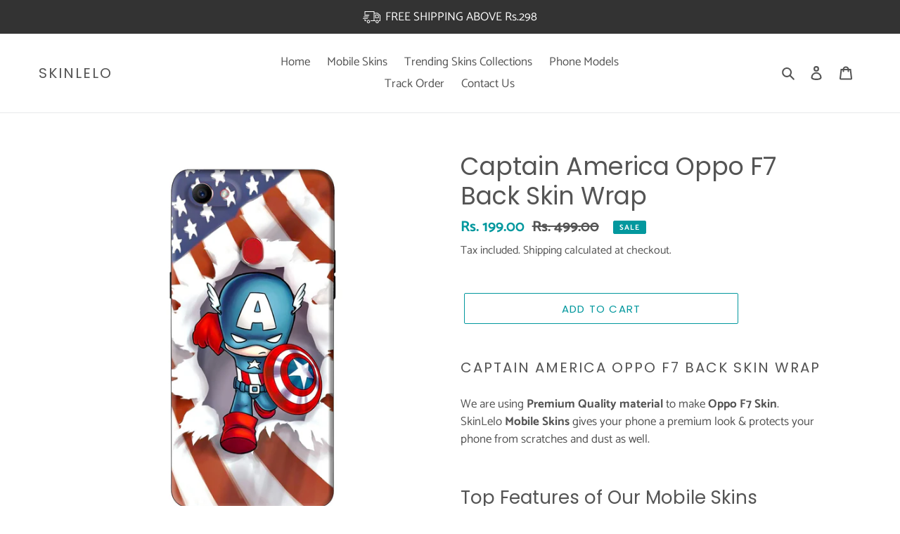

--- FILE ---
content_type: text/html; charset=utf-8
request_url: https://skinlelo.in/products/captain-america-oppo-f7-back-skin-wrap
body_size: 62627
content:
<!doctype html>
<html class="no-js" lang="en">
<head>
   


<script>

window.merchantInfo  = {
        mid: "19g6ilqdkvsm0",
        environment: "production",
        type: "merchantInfo",
  		storeId: "55846568068",
  		fbpixel: "1127399991440234,977026716218685",
      }
var productFormSelector = '';
var cart = {"note":null,"attributes":{},"original_total_price":0,"total_price":0,"total_discount":0,"total_weight":0.0,"item_count":0,"items":[],"requires_shipping":false,"currency":"INR","items_subtotal_price":0,"cart_level_discount_applications":[],"checkout_charge_amount":0}
var templateName = 'product'
</script>

<script src="https://pdp.gokwik.co/merchant-integration/build/merchant.integration.js?v4"></script>
<script src="https://analytics.gokwik.co/analytics.js" id="gokwikHeaderAnalytics"></script>
<script src="http://ajax.googleapis.com/ajax/libs/jquery/1.9.1/jquery.min.js"></script>
<script>
  window.addEventListener('gokwikLoaded', e => {

   $('.gokwik-checkout button').prop('disabled', false);
              $('.gokwik-checkout button').removeClass('disabled');
         $('#gokwik-buy-now').prop('disabled', false);
              $('#gokwik-buy-now').removeClass('disabled');

  const targetElement = document.querySelector("body");
  function debounce(func, delay) {
    let timeoutId;
    return function () {
      const context = this;
      const args = arguments;
      clearTimeout(timeoutId);
      timeoutId = setTimeout(function () {
        func.apply(context, args);
      }, delay);
    };
  }
  const observer = new MutationObserver(() => {
    debouncedMyTimer();
  });
  const debouncedMyTimer = debounce(() => {
    observer.disconnect();
    enableGokwikCart();
    observer.observe(targetElement, { childList: true, subtree: true });
  }, 1000);
  function enableGokwikCart() {
      $('.gokwik-checkout button').prop('disabled', false);
              $('.gokwik-checkout button').removeClass('disabled');
  }
  const config = { childList: true, subtree: true };
  observer.observe(targetElement, config);
});
</script>

<style>

.gokwik-checkout {
  width: 100%;
  display: flex;
  justify-content: center;
  flex-direction: column;
  align-items: end;
  margin-bottom: 10px;
}
.gokwik-checkout button {
  max-width:400px;
  width: 100%;
  border: none;
  display: flex;
  justify-content: center;
  align-items: center;
  background: #03989e;
  position: relative;
  margin: 0;
cursor: pointer;
  border-radius: 5px;
  padding: 5px 10px;
  height:45px;
}
#gokwik-buy-now.disabled, .gokwik-disabled{
  opacity:0.5;
  cursor: not-allowed;
  }
  .gokwik-checkout button:focus {
  outline: none;
}
.gokwik-checkout button > span {
  display: flex;
}
.gokwik-checkout button > span.btn-text {
  display: flex;
  flex-direction: column;
  color: #ffffff;
  align-items: flex-start;
}
.gokwik-checkout button > span.btn-text > span:last-child {
	padding-top: 2px;
    font-size: 10px;
    line-height: 10px;
    text-transform: initial;
}
.gokwik-checkout button > span.btn-text > span:first-child {
   font-size: 15px;
}
.gokwik-checkout button > span.pay-opt-icon img:first-child {
  margin-right: 10px;
  margin-left: 10px;
}
/*   Additional */
.gokwik-checkout button.disabled{
  opacity:0.5;
  cursor: not-allowed;
  }
.gokwik-checkout button.disabled .addloadr#btn-loader{
   display: block!important;
}
  #gokwik-buy-now.disabled .addloadr#btn-loader{
   display: block!important;
}


 

  

 #gokwik-buy-now {
   background: #03989e;
   width: 100%;
   color: #ffffff;
   cursor: pointer;
   line-height: 1;
   border: none;
   padding: 15px 10px;
   font-size: 15px;
    margin-bottom: 10px;
    text-transform: uppercase;
   position:relative;
   height: 44px;
    letter-spacing: 2px;
    font-family: Poppins, sans-serif;
 }

  

/* Loader CSS */
  #btn-loader{
    display: none;
    position: absolute;
    top: 0;
    bottom: 0;
    left: 0;
    right: 0;
    justify-content: center;
    align-items: center;
    background:#03989e;
    border-radius:5px;
    
  } 

.cir-loader,
.cir-loader:after {
  border-radius: 50%;
  width: 35px;
  height: 35px;
}
.cir-loader {
  margin: 6px auto;
  font-size: 10px;
  position: relative;
  text-indent: -9999em;
  border-top: 0.5em solid rgba(255, 255, 255, 0.2);
  border-right: 0.5em solid rgba(255, 255, 255, 0.2);
  border-bottom: 0.5em solid rgba(255, 255, 255, 0.2);
  border-left: 0.5em solid #ffffff;
  -webkit-transform: translateZ(0);
  -ms-transform: translateZ(0);
  transform: translateZ(0);
  -webkit-animation: load8 1.1s infinite linear;
  animation: load8 1.1s infinite linear;
}
@-webkit-keyframes load8 {
  0% {
    -webkit-transform: rotate(0deg);
    transform: rotate(0deg);
  }
  100% {
    -webkit-transform: rotate(360deg);
    transform: rotate(360deg);
  }
}
@keyframes load8 {
  0% {
    -webkit-transform: rotate(0deg);
    transform: rotate(0deg);
  }
  100% {
    -webkit-transform: rotate(360deg);
    transform: rotate(360deg);
  }
}
</style> 



  <!-- Google tag (gtag.js) -->
<script async src="https://www.googletagmanager.com/gtag/js?id=G-FZPGRKWB9H"></script>
<script>
  window.dataLayer = window.dataLayer || [];
  function gtag(){dataLayer.push(arguments);}
  gtag('js', new Date());

  gtag('config', 'G-FZPGRKWB9H',{ 'groups': 'GA4'});
</script>


  <meta name="google-site-verification" content="Tpl1ZVfSHYWXim6e0ad5UyMNDyIwGMsQDcgM_22Hhas" />
  <meta charset="utf-8">
  <meta http-equiv="X-UA-Compatible" content="IE=edge,chrome=1">
  <meta name="viewport" content="width=device-width,initial-scale=1">
  <meta name="theme-color" content="#03989e">

  <link rel="preconnect" href="https://cdn.shopify.com" crossorigin>
  <link rel="preconnect" href="https://fonts.shopifycdn.com" crossorigin>
  <link rel="preconnect" href="https://monorail-edge.shopifysvc.com"><link rel="preload" href="//skinlelo.in/cdn/shop/t/24/assets/theme.css?v=96311351026885701231704347733" as="style">
  <link rel="preload" as="font" href="//skinlelo.in/cdn/fonts/poppins/poppins_n4.0ba78fa5af9b0e1a374041b3ceaadf0a43b41362.woff2" type="font/woff2" crossorigin>
  <link rel="preload" as="font" href="//skinlelo.in/cdn/fonts/catamaran/catamaran_n4.97787e924c88922c7d20919761339dda1e5276ad.woff2" type="font/woff2" crossorigin>
  <link rel="preload" as="font" href="//skinlelo.in/cdn/fonts/catamaran/catamaran_n7.c7720328a326501d0a4fcb3373c1ca68129c3c78.woff2" type="font/woff2" crossorigin>
  <link rel="preload" href="//skinlelo.in/cdn/shop/t/24/assets/theme.js?v=16203573537316399521704347733" as="script">
  <link rel="preload" href="//skinlelo.in/cdn/shop/t/24/assets/lazysizes.js?v=63098554868324070131704347733" as="script">

  
<link rel="canonical" href="https://skinlelo.in/products/captain-america-oppo-f7-back-skin-wrap"><link rel="shortcut icon" href="//skinlelo.in/cdn/shop/files/Skinelo_logo_1_6270f173-d397-4fd9-a75c-4b58b247b28f_32x32.png?v=1641503271" type="image/png"><title>Captain America Oppo F7 Back Skin Wrap | Only Rs.149
&ndash; SkinLelo</title><meta name="description" content="Captain America Oppo F7 Back Skin Wrap. [60% DISCOUNT | LIMITED TIME OFFER] Premium Quality, Fast Delivery &amp; Shipping all over India. Order Now!"><!-- /snippets/social-meta-tags.liquid -->


<meta property="og:site_name" content="SkinLelo">
<meta property="og:url" content="https://skinlelo.in/products/captain-america-oppo-f7-back-skin-wrap">
<meta property="og:title" content="Captain America Oppo F7 Back Skin Wrap | Only Rs.149">
<meta property="og:type" content="product">
<meta property="og:description" content="Captain America Oppo F7 Back Skin Wrap. [60% DISCOUNT | LIMITED TIME OFFER] Premium Quality, Fast Delivery &amp; Shipping all over India. Order Now!"><meta property="og:image" content="http://skinlelo.in/cdn/shop/products/SL-0391-SL0128.jpg?v=1644942743">
  <meta property="og:image:secure_url" content="https://skinlelo.in/cdn/shop/products/SL-0391-SL0128.jpg?v=1644942743">
  <meta property="og:image:width" content="1200">
  <meta property="og:image:height" content="1950">
  <meta property="og:price:amount" content="199.00">
  <meta property="og:price:currency" content="INR">



<meta name="twitter:card" content="summary_large_image">
<meta name="twitter:title" content="Captain America Oppo F7 Back Skin Wrap | Only Rs.149">
<meta name="twitter:description" content="Captain America Oppo F7 Back Skin Wrap. [60% DISCOUNT | LIMITED TIME OFFER] Premium Quality, Fast Delivery &amp; Shipping all over India. Order Now!">

  
<style data-shopify>
:root {
    --color-text: #545454;
    --color-text-rgb: 84, 84, 84;
    --color-body-text: #545454;
    --color-sale-text: #03989e;
    --color-small-button-text-border: #545454;
    --color-text-field: #ffffff;
    --color-text-field-text: #545454;
    --color-text-field-text-rgb: 84, 84, 84;

    --color-btn-primary: #03989e;
    --color-btn-primary-darker: #02686c;
    --color-btn-primary-text: #ffffff;

    --color-blankstate: rgba(84, 84, 84, 0.35);
    --color-blankstate-border: rgba(84, 84, 84, 0.2);
    --color-blankstate-background: rgba(84, 84, 84, 0.1);

    --color-text-focus:#3a3a3a;
    --color-overlay-text-focus:#e6e6e6;
    --color-btn-primary-focus:#02686c;
    --color-btn-social-focus:#cdcfd3;
    --color-small-button-text-border-focus:#3a3a3a;
    --predictive-search-focus:#f2f2f2;

    --color-body: #ffffff;
    --color-bg: #ffffff;
    --color-bg-rgb: 255, 255, 255;
    --color-bg-alt: rgba(84, 84, 84, 0.05);
    --color-bg-currency-selector: rgba(84, 84, 84, 0.2);

    --color-overlay-title-text: #ffffff;
    --color-image-overlay: rgba(0,0,0,0);
    --color-image-overlay-rgb: 0, 0, 0;--opacity-image-overlay: 0.4;--hover-overlay-opacity: 0.8;

    --color-border: #e8e9eb;
    --color-border-form: #949494;
    --color-border-form-darker: #7b7b7b;

    --svg-select-icon: url(//skinlelo.in/cdn/shop/t/24/assets/ico-select.svg?v=31942776075094762301704347733);
    --slick-img-url: url(//skinlelo.in/cdn/shop/t/24/assets/ajax-loader.gif?v=41356863302472015721704347733);

    --font-weight-body--bold: 700;
    --font-weight-body--bolder: 700;

    --font-stack-header: Poppins, sans-serif;
    --font-style-header: normal;
    --font-weight-header: 400;

    --font-stack-body: Catamaran, sans-serif;
    --font-style-body: normal;
    --font-weight-body: 400;

    --font-size-header: 26;

    --font-size-base: 17;

    --font-h1-desktop: 35;
    --font-h1-mobile: 32;
    --font-h2-desktop: 20;
    --font-h2-mobile: 18;
    --font-h3-mobile: 20;
    --font-h4-desktop: 17;
    --font-h4-mobile: 15;
    --font-h5-desktop: 15;
    --font-h5-mobile: 13;
    --font-h6-desktop: 14;
    --font-h6-mobile: 12;

    --font-mega-title-large-desktop: 65;

    --font-rich-text-large: 19;
    --font-rich-text-small: 14;

    
--color-video-bg: #f2f2f2;

    
    --global-color-image-loader-primary: rgba(84, 84, 84, 0.06);
    --global-color-image-loader-secondary: rgba(84, 84, 84, 0.12);
  }
</style>


  <style>*,::after,::before{box-sizing:border-box}body{margin:0}body,html{background-color:var(--color-body)}body,button{font-size:calc(var(--font-size-base) * 1px);font-family:var(--font-stack-body);font-style:var(--font-style-body);font-weight:var(--font-weight-body);color:var(--color-text);line-height:1.5}body,button{-webkit-font-smoothing:antialiased;-webkit-text-size-adjust:100%}.border-bottom{border-bottom:1px solid var(--color-border)}.btn--link{background-color:transparent;border:0;margin:0;color:var(--color-text);text-align:left}.text-right{text-align:right}.icon{display:inline-block;width:20px;height:20px;vertical-align:middle;fill:currentColor}.icon__fallback-text,.visually-hidden{position:absolute!important;overflow:hidden;clip:rect(0 0 0 0);height:1px;width:1px;margin:-1px;padding:0;border:0}svg.icon:not(.icon--full-color) circle,svg.icon:not(.icon--full-color) ellipse,svg.icon:not(.icon--full-color) g,svg.icon:not(.icon--full-color) line,svg.icon:not(.icon--full-color) path,svg.icon:not(.icon--full-color) polygon,svg.icon:not(.icon--full-color) polyline,svg.icon:not(.icon--full-color) rect,symbol.icon:not(.icon--full-color) circle,symbol.icon:not(.icon--full-color) ellipse,symbol.icon:not(.icon--full-color) g,symbol.icon:not(.icon--full-color) line,symbol.icon:not(.icon--full-color) path,symbol.icon:not(.icon--full-color) polygon,symbol.icon:not(.icon--full-color) polyline,symbol.icon:not(.icon--full-color) rect{fill:inherit;stroke:inherit}li{list-style:none}.list--inline{padding:0;margin:0}.list--inline>li{display:inline-block;margin-bottom:0;vertical-align:middle}a{color:var(--color-text);text-decoration:none}.h1,.h2,h1,h2{margin:0 0 17.5px;font-family:var(--font-stack-header);font-style:var(--font-style-header);font-weight:var(--font-weight-header);line-height:1.2;overflow-wrap:break-word;word-wrap:break-word}.h1 a,.h2 a,h1 a,h2 a{color:inherit;text-decoration:none;font-weight:inherit}.h1,h1{font-size:calc(((var(--font-h1-desktop))/ (var(--font-size-base))) * 1em);text-transform:none;letter-spacing:0}@media only screen and (max-width:749px){.h1,h1{font-size:calc(((var(--font-h1-mobile))/ (var(--font-size-base))) * 1em)}}.h2,h2{font-size:calc(((var(--font-h2-desktop))/ (var(--font-size-base))) * 1em);text-transform:uppercase;letter-spacing:.1em}@media only screen and (max-width:749px){.h2,h2{font-size:calc(((var(--font-h2-mobile))/ (var(--font-size-base))) * 1em)}}p{color:var(--color-body-text);margin:0 0 19.44444px}@media only screen and (max-width:749px){p{font-size:calc(((var(--font-size-base) - 1)/ (var(--font-size-base))) * 1em)}}p:last-child{margin-bottom:0}@media only screen and (max-width:749px){.small--hide{display:none!important}}.grid{list-style:none;margin:0;padding:0;margin-left:-30px}.grid::after{content:'';display:table;clear:both}@media only screen and (max-width:749px){.grid{margin-left:-22px}}.grid::after{content:'';display:table;clear:both}.grid--no-gutters{margin-left:0}.grid--no-gutters .grid__item{padding-left:0}.grid--table{display:table;table-layout:fixed;width:100%}.grid--table>.grid__item{float:none;display:table-cell;vertical-align:middle}.grid__item{float:left;padding-left:30px;width:100%}@media only screen and (max-width:749px){.grid__item{padding-left:22px}}.grid__item[class*="--push"]{position:relative}@media only screen and (min-width:750px){.medium-up--one-quarter{width:25%}.medium-up--push-one-third{width:33.33%}.medium-up--one-half{width:50%}.medium-up--push-one-third{left:33.33%;position:relative}}.site-header{position:relative;background-color:var(--color-body)}@media only screen and (max-width:749px){.site-header{border-bottom:1px solid var(--color-border)}}@media only screen and (min-width:750px){.site-header{padding:0 55px}.site-header.logo--center{padding-top:30px}}.site-header__logo{margin:15px 0}.logo-align--center .site-header__logo{text-align:center;margin:0 auto}@media only screen and (max-width:749px){.logo-align--center .site-header__logo{text-align:left;margin:15px 0}}@media only screen and (max-width:749px){.site-header__logo{padding-left:22px;text-align:left}.site-header__logo img{margin:0}}.site-header__logo-link{display:inline-block;word-break:break-word}@media only screen and (min-width:750px){.logo-align--center .site-header__logo-link{margin:0 auto}}.site-header__logo-image{display:block}@media only screen and (min-width:750px){.site-header__logo-image{margin:0 auto}}.site-header__logo-image img{width:100%}.site-header__logo-image--centered img{margin:0 auto}.site-header__logo img{display:block}.site-header__icons{position:relative;white-space:nowrap}@media only screen and (max-width:749px){.site-header__icons{width:auto;padding-right:13px}.site-header__icons .btn--link,.site-header__icons .site-header__cart{font-size:calc(((var(--font-size-base))/ (var(--font-size-base))) * 1em)}}.site-header__icons-wrapper{position:relative;display:-webkit-flex;display:-ms-flexbox;display:flex;width:100%;-ms-flex-align:center;-webkit-align-items:center;-moz-align-items:center;-ms-align-items:center;-o-align-items:center;align-items:center;-webkit-justify-content:flex-end;-ms-justify-content:flex-end;justify-content:flex-end}.site-header__account,.site-header__cart,.site-header__search{position:relative}.site-header__search.site-header__icon{display:none}@media only screen and (min-width:1400px){.site-header__search.site-header__icon{display:block}}.site-header__search-toggle{display:block}@media only screen and (min-width:750px){.site-header__account,.site-header__cart{padding:10px 11px}}.site-header__cart-title,.site-header__search-title{position:absolute!important;overflow:hidden;clip:rect(0 0 0 0);height:1px;width:1px;margin:-1px;padding:0;border:0;display:block;vertical-align:middle}.site-header__cart-title{margin-right:3px}.site-header__cart-count{display:flex;align-items:center;justify-content:center;position:absolute;right:.4rem;top:.2rem;font-weight:700;background-color:var(--color-btn-primary);color:var(--color-btn-primary-text);border-radius:50%;min-width:1em;height:1em}.site-header__cart-count span{font-family:HelveticaNeue,"Helvetica Neue",Helvetica,Arial,sans-serif;font-size:calc(11em / 16);line-height:1}@media only screen and (max-width:749px){.site-header__cart-count{top:calc(7em / 16);right:0;border-radius:50%;min-width:calc(19em / 16);height:calc(19em / 16)}}@media only screen and (max-width:749px){.site-header__cart-count span{padding:.25em calc(6em / 16);font-size:12px}}.site-header__menu{display:none}@media only screen and (max-width:749px){.site-header__icon{display:inline-block;vertical-align:middle;padding:10px 11px;margin:0}}@media only screen and (min-width:750px){.site-header__icon .icon-search{margin-right:3px}}.announcement-bar{z-index:10;position:relative;text-align:center;border-bottom:1px solid transparent;padding:2px}.announcement-bar__link{display:block}.announcement-bar__message{display:block;padding:11px 22px;font-size:calc(((16)/ (var(--font-size-base))) * 1em);font-weight:var(--font-weight-header)}@media only screen and (min-width:750px){.announcement-bar__message{padding-left:55px;padding-right:55px}}.site-nav{position:relative;padding:0;text-align:center;margin:25px 0}.site-nav a{padding:3px 10px}.site-nav__link{display:block;white-space:nowrap}.site-nav--centered .site-nav__link{padding-top:0}.site-nav__link .icon-chevron-down{width:calc(8em / 16);height:calc(8em / 16);margin-left:.5rem}.site-nav__label{border-bottom:1px solid transparent}.site-nav__link--active .site-nav__label{border-bottom-color:var(--color-text)}.site-nav__link--button{border:none;background-color:transparent;padding:3px 10px}.site-header__mobile-nav{z-index:11;position:relative;background-color:var(--color-body)}@media only screen and (max-width:749px){.site-header__mobile-nav{display:-webkit-flex;display:-ms-flexbox;display:flex;width:100%;-ms-flex-align:center;-webkit-align-items:center;-moz-align-items:center;-ms-align-items:center;-o-align-items:center;align-items:center}}.mobile-nav--open .icon-close{display:none}.main-content{opacity:0}.main-content .shopify-section{display:none}.main-content .shopify-section:first-child{display:inherit}.critical-hidden{display:none}</style>

  <script>
    window.performance.mark('debut:theme_stylesheet_loaded.start');

    function onLoadStylesheet() {
      performance.mark('debut:theme_stylesheet_loaded.end');
      performance.measure('debut:theme_stylesheet_loaded', 'debut:theme_stylesheet_loaded.start', 'debut:theme_stylesheet_loaded.end');

      var url = "//skinlelo.in/cdn/shop/t/24/assets/theme.css?v=96311351026885701231704347733";
      var link = document.querySelector('link[href="' + url + '"]');
      link.loaded = true;
      link.dispatchEvent(new Event('load'));
    }
  </script>

  <link rel="stylesheet" href="//skinlelo.in/cdn/shop/t/24/assets/theme.css?v=96311351026885701231704347733" type="text/css" media="print" onload="this.media='all';onLoadStylesheet()">

  <style>
    @font-face {
  font-family: Poppins;
  font-weight: 400;
  font-style: normal;
  font-display: swap;
  src: url("//skinlelo.in/cdn/fonts/poppins/poppins_n4.0ba78fa5af9b0e1a374041b3ceaadf0a43b41362.woff2") format("woff2"),
       url("//skinlelo.in/cdn/fonts/poppins/poppins_n4.214741a72ff2596839fc9760ee7a770386cf16ca.woff") format("woff");
}

    @font-face {
  font-family: Catamaran;
  font-weight: 400;
  font-style: normal;
  font-display: swap;
  src: url("//skinlelo.in/cdn/fonts/catamaran/catamaran_n4.97787e924c88922c7d20919761339dda1e5276ad.woff2") format("woff2"),
       url("//skinlelo.in/cdn/fonts/catamaran/catamaran_n4.cfda140ba68e3253077b759e3de0d67c4d8b231e.woff") format("woff");
}

    @font-face {
  font-family: Catamaran;
  font-weight: 700;
  font-style: normal;
  font-display: swap;
  src: url("//skinlelo.in/cdn/fonts/catamaran/catamaran_n7.c7720328a326501d0a4fcb3373c1ca68129c3c78.woff2") format("woff2"),
       url("//skinlelo.in/cdn/fonts/catamaran/catamaran_n7.546366ab8abd7a13c41dd63a25b42966c7f197f4.woff") format("woff");
}

    @font-face {
  font-family: Catamaran;
  font-weight: 700;
  font-style: normal;
  font-display: swap;
  src: url("//skinlelo.in/cdn/fonts/catamaran/catamaran_n7.c7720328a326501d0a4fcb3373c1ca68129c3c78.woff2") format("woff2"),
       url("//skinlelo.in/cdn/fonts/catamaran/catamaran_n7.546366ab8abd7a13c41dd63a25b42966c7f197f4.woff") format("woff");
}

    
    
  </style>

  <script>const moneyFormat = "Rs. {{amount}}"
var theme = {
      breakpoints: {
        medium: 750,
        large: 990,
        widescreen: 1400
      },
      strings: {
        addToCart: "Add to cart",
        soldOut: "Sold out",
        unavailable: "Unavailable",
        regularPrice: "Regular price",
        salePrice: "Sale price",
        sale: "Sale",
        fromLowestPrice: "from [price]",
        vendor: "Vendor",
        showMore: "Show More",
        showLess: "Show Less",
        searchFor: "Search for",
        addressError: "Error looking up that address",
        addressNoResults: "No results for that address",
        addressQueryLimit: "You have exceeded the Google API usage limit. Consider upgrading to a \u003ca href=\"https:\/\/developers.google.com\/maps\/premium\/usage-limits\"\u003ePremium Plan\u003c\/a\u003e.",
        authError: "There was a problem authenticating your Google Maps account.",
        newWindow: "Opens in a new window.",
        external: "Opens external website.",
        newWindowExternal: "Opens external website in a new window.",
        removeLabel: "Remove [product]",
        update: "Update",
        quantity: "Quantity",
        discountedTotal: "Discounted total",
        regularTotal: "Regular total",
        priceColumn: "See Price column for discount details.",
        quantityMinimumMessage: "Quantity must be 1 or more",
        cartError: "There was an error while updating your cart. Please try again.",
        removedItemMessage: "Removed \u003cspan class=\"cart__removed-product-details\"\u003e([quantity]) [link]\u003c\/span\u003e from your cart.",
        unitPrice: "Unit price",
        unitPriceSeparator: "per",
        oneCartCount: "1 item",
        otherCartCount: "[count] items",
        quantityLabel: "Quantity: [count]",
        products: "Products",
        loading: "Loading",
        number_of_results: "[result_number] of [results_count]",
        number_of_results_found: "[results_count] results found",
        one_result_found: "1 result found"
      },
      moneyFormat: moneyFormat,
      moneyFormatWithCurrency: "Rs. {{amount}}",
      settings: {
        predictiveSearchEnabled: true,
        predictiveSearchShowPrice: false,
        predictiveSearchShowVendor: false
      },
      stylesheet: "//skinlelo.in/cdn/shop/t/24/assets/theme.css?v=96311351026885701231704347733"
    };document.documentElement.className = document.documentElement.className.replace('no-js', 'js');
  </script><script src="//skinlelo.in/cdn/shop/t/24/assets/theme.js?v=16203573537316399521704347733" defer="defer"></script>
  <script src="//skinlelo.in/cdn/shop/t/24/assets/lazysizes.js?v=63098554868324070131704347733" async="async"></script>

  <script type="text/javascript">
    if (window.MSInputMethodContext && document.documentMode) {
      var scripts = document.getElementsByTagName('script')[0];
      var polyfill = document.createElement("script");
      polyfill.defer = true;
      polyfill.src = "//skinlelo.in/cdn/shop/t/24/assets/ie11CustomProperties.min.js?v=146208399201472936201704347733";

      scripts.parentNode.insertBefore(polyfill, scripts);
    }
  </script>

  <script>window.performance && window.performance.mark && window.performance.mark('shopify.content_for_header.start');</script><meta name="google-site-verification" content="K-FggWtcbNO6RqQd87mxD4PMWPfsDKwY3SZie7xUVD0">
<meta id="shopify-digital-wallet" name="shopify-digital-wallet" content="/55846568068/digital_wallets/dialog">
<link rel="alternate" type="application/json+oembed" href="https://skinlelo.in/products/captain-america-oppo-f7-back-skin-wrap.oembed">
<script async="async" src="/checkouts/internal/preloads.js?locale=en-IN"></script>
<script id="shopify-features" type="application/json">{"accessToken":"35bc5a2100a462fbaea0c760bb3bdc3e","betas":["rich-media-storefront-analytics"],"domain":"skinlelo.in","predictiveSearch":true,"shopId":55846568068,"locale":"en"}</script>
<script>var Shopify = Shopify || {};
Shopify.shop = "skinlelo-in.myshopify.com";
Shopify.locale = "en";
Shopify.currency = {"active":"INR","rate":"1.0"};
Shopify.country = "IN";
Shopify.theme = {"name":"Gokwik 1.0 - 4 Jan","id":128885325956,"schema_name":"Debut","schema_version":"17.14.1","theme_store_id":796,"role":"main"};
Shopify.theme.handle = "null";
Shopify.theme.style = {"id":null,"handle":null};
Shopify.cdnHost = "skinlelo.in/cdn";
Shopify.routes = Shopify.routes || {};
Shopify.routes.root = "/";</script>
<script type="module">!function(o){(o.Shopify=o.Shopify||{}).modules=!0}(window);</script>
<script>!function(o){function n(){var o=[];function n(){o.push(Array.prototype.slice.apply(arguments))}return n.q=o,n}var t=o.Shopify=o.Shopify||{};t.loadFeatures=n(),t.autoloadFeatures=n()}(window);</script>
<script id="shop-js-analytics" type="application/json">{"pageType":"product"}</script>
<script defer="defer" async type="module" src="//skinlelo.in/cdn/shopifycloud/shop-js/modules/v2/client.init-shop-cart-sync_C5BV16lS.en.esm.js"></script>
<script defer="defer" async type="module" src="//skinlelo.in/cdn/shopifycloud/shop-js/modules/v2/chunk.common_CygWptCX.esm.js"></script>
<script type="module">
  await import("//skinlelo.in/cdn/shopifycloud/shop-js/modules/v2/client.init-shop-cart-sync_C5BV16lS.en.esm.js");
await import("//skinlelo.in/cdn/shopifycloud/shop-js/modules/v2/chunk.common_CygWptCX.esm.js");

  window.Shopify.SignInWithShop?.initShopCartSync?.({"fedCMEnabled":true,"windoidEnabled":true});

</script>
<script>(function() {
  var isLoaded = false;
  function asyncLoad() {
    if (isLoaded) return;
    isLoaded = true;
    var urls = ["https:\/\/cdn.nfcube.com\/instafeed-6e9927406d1046c7ffc2139ba1c5317d.js?shop=skinlelo-in.myshopify.com","https:\/\/pixee.gropulse.com\/js\/active.js?shop=skinlelo-in.myshopify.com"];
    for (var i = 0; i < urls.length; i++) {
      var s = document.createElement('script');
      s.type = 'text/javascript';
      s.async = true;
      s.src = urls[i];
      var x = document.getElementsByTagName('script')[0];
      x.parentNode.insertBefore(s, x);
    }
  };
  if(window.attachEvent) {
    window.attachEvent('onload', asyncLoad);
  } else {
    window.addEventListener('load', asyncLoad, false);
  }
})();</script>
<script id="__st">var __st={"a":55846568068,"offset":19800,"reqid":"23bdbcc0-8471-4168-9563-47689cb58a96-1768787015","pageurl":"skinlelo.in\/products\/captain-america-oppo-f7-back-skin-wrap","u":"89ae039cad82","p":"product","rtyp":"product","rid":6706735710340};</script>
<script>window.ShopifyPaypalV4VisibilityTracking = true;</script>
<script id="captcha-bootstrap">!function(){'use strict';const t='contact',e='account',n='new_comment',o=[[t,t],['blogs',n],['comments',n],[t,'customer']],c=[[e,'customer_login'],[e,'guest_login'],[e,'recover_customer_password'],[e,'create_customer']],r=t=>t.map((([t,e])=>`form[action*='/${t}']:not([data-nocaptcha='true']) input[name='form_type'][value='${e}']`)).join(','),a=t=>()=>t?[...document.querySelectorAll(t)].map((t=>t.form)):[];function s(){const t=[...o],e=r(t);return a(e)}const i='password',u='form_key',d=['recaptcha-v3-token','g-recaptcha-response','h-captcha-response',i],f=()=>{try{return window.sessionStorage}catch{return}},m='__shopify_v',_=t=>t.elements[u];function p(t,e,n=!1){try{const o=window.sessionStorage,c=JSON.parse(o.getItem(e)),{data:r}=function(t){const{data:e,action:n}=t;return t[m]||n?{data:e,action:n}:{data:t,action:n}}(c);for(const[e,n]of Object.entries(r))t.elements[e]&&(t.elements[e].value=n);n&&o.removeItem(e)}catch(o){console.error('form repopulation failed',{error:o})}}const l='form_type',E='cptcha';function T(t){t.dataset[E]=!0}const w=window,h=w.document,L='Shopify',v='ce_forms',y='captcha';let A=!1;((t,e)=>{const n=(g='f06e6c50-85a8-45c8-87d0-21a2b65856fe',I='https://cdn.shopify.com/shopifycloud/storefront-forms-hcaptcha/ce_storefront_forms_captcha_hcaptcha.v1.5.2.iife.js',D={infoText:'Protected by hCaptcha',privacyText:'Privacy',termsText:'Terms'},(t,e,n)=>{const o=w[L][v],c=o.bindForm;if(c)return c(t,g,e,D).then(n);var r;o.q.push([[t,g,e,D],n]),r=I,A||(h.body.append(Object.assign(h.createElement('script'),{id:'captcha-provider',async:!0,src:r})),A=!0)});var g,I,D;w[L]=w[L]||{},w[L][v]=w[L][v]||{},w[L][v].q=[],w[L][y]=w[L][y]||{},w[L][y].protect=function(t,e){n(t,void 0,e),T(t)},Object.freeze(w[L][y]),function(t,e,n,w,h,L){const[v,y,A,g]=function(t,e,n){const i=e?o:[],u=t?c:[],d=[...i,...u],f=r(d),m=r(i),_=r(d.filter((([t,e])=>n.includes(e))));return[a(f),a(m),a(_),s()]}(w,h,L),I=t=>{const e=t.target;return e instanceof HTMLFormElement?e:e&&e.form},D=t=>v().includes(t);t.addEventListener('submit',(t=>{const e=I(t);if(!e)return;const n=D(e)&&!e.dataset.hcaptchaBound&&!e.dataset.recaptchaBound,o=_(e),c=g().includes(e)&&(!o||!o.value);(n||c)&&t.preventDefault(),c&&!n&&(function(t){try{if(!f())return;!function(t){const e=f();if(!e)return;const n=_(t);if(!n)return;const o=n.value;o&&e.removeItem(o)}(t);const e=Array.from(Array(32),(()=>Math.random().toString(36)[2])).join('');!function(t,e){_(t)||t.append(Object.assign(document.createElement('input'),{type:'hidden',name:u})),t.elements[u].value=e}(t,e),function(t,e){const n=f();if(!n)return;const o=[...t.querySelectorAll(`input[type='${i}']`)].map((({name:t})=>t)),c=[...d,...o],r={};for(const[a,s]of new FormData(t).entries())c.includes(a)||(r[a]=s);n.setItem(e,JSON.stringify({[m]:1,action:t.action,data:r}))}(t,e)}catch(e){console.error('failed to persist form',e)}}(e),e.submit())}));const S=(t,e)=>{t&&!t.dataset[E]&&(n(t,e.some((e=>e===t))),T(t))};for(const o of['focusin','change'])t.addEventListener(o,(t=>{const e=I(t);D(e)&&S(e,y())}));const B=e.get('form_key'),M=e.get(l),P=B&&M;t.addEventListener('DOMContentLoaded',(()=>{const t=y();if(P)for(const e of t)e.elements[l].value===M&&p(e,B);[...new Set([...A(),...v().filter((t=>'true'===t.dataset.shopifyCaptcha))])].forEach((e=>S(e,t)))}))}(h,new URLSearchParams(w.location.search),n,t,e,['guest_login'])})(!0,!0)}();</script>
<script integrity="sha256-4kQ18oKyAcykRKYeNunJcIwy7WH5gtpwJnB7kiuLZ1E=" data-source-attribution="shopify.loadfeatures" defer="defer" src="//skinlelo.in/cdn/shopifycloud/storefront/assets/storefront/load_feature-a0a9edcb.js" crossorigin="anonymous"></script>
<script data-source-attribution="shopify.dynamic_checkout.dynamic.init">var Shopify=Shopify||{};Shopify.PaymentButton=Shopify.PaymentButton||{isStorefrontPortableWallets:!0,init:function(){window.Shopify.PaymentButton.init=function(){};var t=document.createElement("script");t.src="https://skinlelo.in/cdn/shopifycloud/portable-wallets/latest/portable-wallets.en.js",t.type="module",document.head.appendChild(t)}};
</script>
<script data-source-attribution="shopify.dynamic_checkout.buyer_consent">
  function portableWalletsHideBuyerConsent(e){var t=document.getElementById("shopify-buyer-consent"),n=document.getElementById("shopify-subscription-policy-button");t&&n&&(t.classList.add("hidden"),t.setAttribute("aria-hidden","true"),n.removeEventListener("click",e))}function portableWalletsShowBuyerConsent(e){var t=document.getElementById("shopify-buyer-consent"),n=document.getElementById("shopify-subscription-policy-button");t&&n&&(t.classList.remove("hidden"),t.removeAttribute("aria-hidden"),n.addEventListener("click",e))}window.Shopify?.PaymentButton&&(window.Shopify.PaymentButton.hideBuyerConsent=portableWalletsHideBuyerConsent,window.Shopify.PaymentButton.showBuyerConsent=portableWalletsShowBuyerConsent);
</script>
<script>
  function portableWalletsCleanup(e){e&&e.src&&console.error("Failed to load portable wallets script "+e.src);var t=document.querySelectorAll("shopify-accelerated-checkout .shopify-payment-button__skeleton, shopify-accelerated-checkout-cart .wallet-cart-button__skeleton"),e=document.getElementById("shopify-buyer-consent");for(let e=0;e<t.length;e++)t[e].remove();e&&e.remove()}function portableWalletsNotLoadedAsModule(e){e instanceof ErrorEvent&&"string"==typeof e.message&&e.message.includes("import.meta")&&"string"==typeof e.filename&&e.filename.includes("portable-wallets")&&(window.removeEventListener("error",portableWalletsNotLoadedAsModule),window.Shopify.PaymentButton.failedToLoad=e,"loading"===document.readyState?document.addEventListener("DOMContentLoaded",window.Shopify.PaymentButton.init):window.Shopify.PaymentButton.init())}window.addEventListener("error",portableWalletsNotLoadedAsModule);
</script>

<script type="module" src="https://skinlelo.in/cdn/shopifycloud/portable-wallets/latest/portable-wallets.en.js" onError="portableWalletsCleanup(this)" crossorigin="anonymous"></script>
<script nomodule>
  document.addEventListener("DOMContentLoaded", portableWalletsCleanup);
</script>

<link id="shopify-accelerated-checkout-styles" rel="stylesheet" media="screen" href="https://skinlelo.in/cdn/shopifycloud/portable-wallets/latest/accelerated-checkout-backwards-compat.css" crossorigin="anonymous">
<style id="shopify-accelerated-checkout-cart">
        #shopify-buyer-consent {
  margin-top: 1em;
  display: inline-block;
  width: 100%;
}

#shopify-buyer-consent.hidden {
  display: none;
}

#shopify-subscription-policy-button {
  background: none;
  border: none;
  padding: 0;
  text-decoration: underline;
  font-size: inherit;
  cursor: pointer;
}

#shopify-subscription-policy-button::before {
  box-shadow: none;
}

      </style>

<script>window.performance && window.performance.mark && window.performance.mark('shopify.content_for_header.end');</script>
  <meta name="google-site-verification" content="K-FggWtcbNO6RqQd87mxD4PMWPfsDKwY3SZie7xUVD0" />
  
<!-- Start of Judge.me Core -->
<link rel="dns-prefetch" href="https://cdn.judge.me/">
<script data-cfasync='false' class='jdgm-settings-script'>window.jdgmSettings={"pagination":5,"disable_web_reviews":false,"badge_no_review_text":"No reviews","badge_n_reviews_text":"{{ n }} review/reviews","hide_badge_preview_if_no_reviews":true,"badge_hide_text":false,"enforce_center_preview_badge":false,"widget_title":"Customer Reviews","widget_open_form_text":"Write a review","widget_close_form_text":"Cancel review","widget_refresh_page_text":"Refresh page","widget_summary_text":"Based on {{ number_of_reviews }} review/reviews","widget_no_review_text":"Be the first to write a review","widget_name_field_text":"Display name","widget_verified_name_field_text":"Verified Name (public)","widget_name_placeholder_text":"Display name","widget_required_field_error_text":"This field is required.","widget_email_field_text":"Email address","widget_verified_email_field_text":"Verified Email (private, can not be edited)","widget_email_placeholder_text":"Your email address","widget_email_field_error_text":"Please enter a valid email address.","widget_rating_field_text":"Rating","widget_review_title_field_text":"Review Title","widget_review_title_placeholder_text":"Give your review a title","widget_review_body_field_text":"Review content","widget_review_body_placeholder_text":"Start writing here...","widget_pictures_field_text":"Picture/Video (optional)","widget_submit_review_text":"Submit Review","widget_submit_verified_review_text":"Submit Verified Review","widget_submit_success_msg_with_auto_publish":"Thank you! Please refresh the page in a few moments to see your review. You can remove or edit your review by logging into \u003ca href='https://judge.me/login' target='_blank' rel='nofollow noopener'\u003eJudge.me\u003c/a\u003e","widget_submit_success_msg_no_auto_publish":"Thank you! Your review will be published as soon as it is approved by the shop admin. You can remove or edit your review by logging into \u003ca href='https://judge.me/login' target='_blank' rel='nofollow noopener'\u003eJudge.me\u003c/a\u003e","widget_show_default_reviews_out_of_total_text":"Showing {{ n_reviews_shown }} out of {{ n_reviews }} reviews.","widget_show_all_link_text":"Show all","widget_show_less_link_text":"Show less","widget_author_said_text":"{{ reviewer_name }} said:","widget_days_text":"{{ n }} days ago","widget_weeks_text":"{{ n }} week/weeks ago","widget_months_text":"{{ n }} month/months ago","widget_years_text":"{{ n }} year/years ago","widget_yesterday_text":"Yesterday","widget_today_text":"Today","widget_replied_text":"\u003e\u003e {{ shop_name }} replied:","widget_read_more_text":"Read more","widget_reviewer_name_as_initial":"","widget_rating_filter_color":"#fbcd0a","widget_rating_filter_see_all_text":"See all reviews","widget_sorting_most_recent_text":"Most Recent","widget_sorting_highest_rating_text":"Highest Rating","widget_sorting_lowest_rating_text":"Lowest Rating","widget_sorting_with_pictures_text":"Only Pictures","widget_sorting_most_helpful_text":"Most Helpful","widget_open_question_form_text":"Ask a question","widget_reviews_subtab_text":"Reviews","widget_questions_subtab_text":"Questions","widget_question_label_text":"Question","widget_answer_label_text":"Answer","widget_question_placeholder_text":"Write your question here","widget_submit_question_text":"Submit Question","widget_question_submit_success_text":"Thank you for your question! We will notify you once it gets answered.","verified_badge_text":"Verified","verified_badge_bg_color":"","verified_badge_text_color":"","verified_badge_placement":"left-of-reviewer-name","widget_review_max_height":"","widget_hide_border":false,"widget_social_share":false,"widget_thumb":false,"widget_review_location_show":false,"widget_location_format":"","all_reviews_include_out_of_store_products":true,"all_reviews_out_of_store_text":"(out of store)","all_reviews_pagination":100,"all_reviews_product_name_prefix_text":"about","enable_review_pictures":true,"enable_question_anwser":false,"widget_theme":"default","review_date_format":"mm/dd/yyyy","default_sort_method":"most-recent","widget_product_reviews_subtab_text":"Product Reviews","widget_shop_reviews_subtab_text":"Shop Reviews","widget_other_products_reviews_text":"Reviews for other products","widget_store_reviews_subtab_text":"Store reviews","widget_no_store_reviews_text":"This store hasn't received any reviews yet","widget_web_restriction_product_reviews_text":"This product hasn't received any reviews yet","widget_no_items_text":"No items found","widget_show_more_text":"Show more","widget_write_a_store_review_text":"Write a Store Review","widget_other_languages_heading":"Reviews in Other Languages","widget_translate_review_text":"Translate review to {{ language }}","widget_translating_review_text":"Translating...","widget_show_original_translation_text":"Show original ({{ language }})","widget_translate_review_failed_text":"Review couldn't be translated.","widget_translate_review_retry_text":"Retry","widget_translate_review_try_again_later_text":"Try again later","show_product_url_for_grouped_product":false,"widget_sorting_pictures_first_text":"Pictures First","show_pictures_on_all_rev_page_mobile":false,"show_pictures_on_all_rev_page_desktop":false,"floating_tab_hide_mobile_install_preference":false,"floating_tab_button_name":"★ Reviews","floating_tab_title":"Let customers speak for us","floating_tab_button_color":"","floating_tab_button_background_color":"","floating_tab_url":"","floating_tab_url_enabled":false,"floating_tab_tab_style":"text","all_reviews_text_badge_text":"Customers rate us {{ shop.metafields.judgeme.all_reviews_rating | round: 1 }}/5 based on {{ shop.metafields.judgeme.all_reviews_count }} reviews.","all_reviews_text_badge_text_branded_style":"{{ shop.metafields.judgeme.all_reviews_rating | round: 1 }} out of 5 stars based on {{ shop.metafields.judgeme.all_reviews_count }} reviews","is_all_reviews_text_badge_a_link":false,"show_stars_for_all_reviews_text_badge":false,"all_reviews_text_badge_url":"","all_reviews_text_style":"text","all_reviews_text_color_style":"judgeme_brand_color","all_reviews_text_color":"#108474","all_reviews_text_show_jm_brand":true,"featured_carousel_show_header":true,"featured_carousel_title":"Let customers speak for us","testimonials_carousel_title":"Customers are saying","videos_carousel_title":"Real customer stories","cards_carousel_title":"Customers are saying","featured_carousel_count_text":"from {{ n }} reviews","featured_carousel_add_link_to_all_reviews_page":false,"featured_carousel_url":"","featured_carousel_show_images":true,"featured_carousel_autoslide_interval":5,"featured_carousel_arrows_on_the_sides":false,"featured_carousel_height":250,"featured_carousel_width":80,"featured_carousel_image_size":0,"featured_carousel_image_height":250,"featured_carousel_arrow_color":"#eeeeee","verified_count_badge_style":"vintage","verified_count_badge_orientation":"horizontal","verified_count_badge_color_style":"judgeme_brand_color","verified_count_badge_color":"#108474","is_verified_count_badge_a_link":false,"verified_count_badge_url":"","verified_count_badge_show_jm_brand":true,"widget_rating_preset_default":5,"widget_first_sub_tab":"product-reviews","widget_show_histogram":true,"widget_histogram_use_custom_color":false,"widget_pagination_use_custom_color":false,"widget_star_use_custom_color":false,"widget_verified_badge_use_custom_color":false,"widget_write_review_use_custom_color":false,"picture_reminder_submit_button":"Upload Pictures","enable_review_videos":false,"mute_video_by_default":false,"widget_sorting_videos_first_text":"Videos First","widget_review_pending_text":"Pending","featured_carousel_items_for_large_screen":3,"social_share_options_order":"Facebook,Twitter","remove_microdata_snippet":true,"disable_json_ld":false,"enable_json_ld_products":false,"preview_badge_show_question_text":false,"preview_badge_no_question_text":"No questions","preview_badge_n_question_text":"{{ number_of_questions }} question/questions","qa_badge_show_icon":false,"qa_badge_position":"same-row","remove_judgeme_branding":false,"widget_add_search_bar":false,"widget_search_bar_placeholder":"Search","widget_sorting_verified_only_text":"Verified only","featured_carousel_theme":"default","featured_carousel_show_rating":true,"featured_carousel_show_title":true,"featured_carousel_show_body":true,"featured_carousel_show_date":false,"featured_carousel_show_reviewer":true,"featured_carousel_show_product":false,"featured_carousel_header_background_color":"#108474","featured_carousel_header_text_color":"#ffffff","featured_carousel_name_product_separator":"reviewed","featured_carousel_full_star_background":"#108474","featured_carousel_empty_star_background":"#dadada","featured_carousel_vertical_theme_background":"#f9fafb","featured_carousel_verified_badge_enable":false,"featured_carousel_verified_badge_color":"#108474","featured_carousel_border_style":"round","featured_carousel_review_line_length_limit":3,"featured_carousel_more_reviews_button_text":"Read more reviews","featured_carousel_view_product_button_text":"View product","all_reviews_page_load_reviews_on":"scroll","all_reviews_page_load_more_text":"Load More Reviews","disable_fb_tab_reviews":false,"enable_ajax_cdn_cache":false,"widget_advanced_speed_features":5,"widget_public_name_text":"displayed publicly like","default_reviewer_name":"John Smith","default_reviewer_name_has_non_latin":true,"widget_reviewer_anonymous":"Anonymous","medals_widget_title":"Judge.me Review Medals","medals_widget_background_color":"#f9fafb","medals_widget_position":"footer_all_pages","medals_widget_border_color":"#f9fafb","medals_widget_verified_text_position":"left","medals_widget_use_monochromatic_version":false,"medals_widget_elements_color":"#108474","show_reviewer_avatar":true,"widget_invalid_yt_video_url_error_text":"Not a YouTube video URL","widget_max_length_field_error_text":"Please enter no more than {0} characters.","widget_show_country_flag":false,"widget_show_collected_via_shop_app":true,"widget_verified_by_shop_badge_style":"light","widget_verified_by_shop_text":"Verified by Shop","widget_show_photo_gallery":false,"widget_load_with_code_splitting":true,"widget_ugc_install_preference":false,"widget_ugc_title":"Made by us, Shared by you","widget_ugc_subtitle":"Tag us to see your picture featured in our page","widget_ugc_arrows_color":"#ffffff","widget_ugc_primary_button_text":"Buy Now","widget_ugc_primary_button_background_color":"#108474","widget_ugc_primary_button_text_color":"#ffffff","widget_ugc_primary_button_border_width":"0","widget_ugc_primary_button_border_style":"none","widget_ugc_primary_button_border_color":"#108474","widget_ugc_primary_button_border_radius":"25","widget_ugc_secondary_button_text":"Load More","widget_ugc_secondary_button_background_color":"#ffffff","widget_ugc_secondary_button_text_color":"#108474","widget_ugc_secondary_button_border_width":"2","widget_ugc_secondary_button_border_style":"solid","widget_ugc_secondary_button_border_color":"#108474","widget_ugc_secondary_button_border_radius":"25","widget_ugc_reviews_button_text":"View Reviews","widget_ugc_reviews_button_background_color":"#ffffff","widget_ugc_reviews_button_text_color":"#108474","widget_ugc_reviews_button_border_width":"2","widget_ugc_reviews_button_border_style":"solid","widget_ugc_reviews_button_border_color":"#108474","widget_ugc_reviews_button_border_radius":"25","widget_ugc_reviews_button_link_to":"judgeme-reviews-page","widget_ugc_show_post_date":true,"widget_ugc_max_width":"800","widget_rating_metafield_value_type":true,"widget_primary_color":"#108474","widget_enable_secondary_color":false,"widget_secondary_color":"#edf5f5","widget_summary_average_rating_text":"{{ average_rating }} out of 5","widget_media_grid_title":"Customer photos \u0026 videos","widget_media_grid_see_more_text":"See more","widget_round_style":false,"widget_show_product_medals":true,"widget_verified_by_judgeme_text":"Verified by Judge.me","widget_show_store_medals":true,"widget_verified_by_judgeme_text_in_store_medals":"Verified by Judge.me","widget_media_field_exceed_quantity_message":"Sorry, we can only accept {{ max_media }} for one review.","widget_media_field_exceed_limit_message":"{{ file_name }} is too large, please select a {{ media_type }} less than {{ size_limit }}MB.","widget_review_submitted_text":"Review Submitted!","widget_question_submitted_text":"Question Submitted!","widget_close_form_text_question":"Cancel","widget_write_your_answer_here_text":"Write your answer here","widget_enabled_branded_link":true,"widget_show_collected_by_judgeme":true,"widget_reviewer_name_color":"","widget_write_review_text_color":"","widget_write_review_bg_color":"","widget_collected_by_judgeme_text":"collected by Judge.me","widget_pagination_type":"standard","widget_load_more_text":"Load More","widget_load_more_color":"#108474","widget_full_review_text":"Full Review","widget_read_more_reviews_text":"Read More Reviews","widget_read_questions_text":"Read Questions","widget_questions_and_answers_text":"Questions \u0026 Answers","widget_verified_by_text":"Verified by","widget_verified_text":"Verified","widget_number_of_reviews_text":"{{ number_of_reviews }} reviews","widget_back_button_text":"Back","widget_next_button_text":"Next","widget_custom_forms_filter_button":"Filters","custom_forms_style":"horizontal","widget_show_review_information":false,"how_reviews_are_collected":"How reviews are collected?","widget_show_review_keywords":false,"widget_gdpr_statement":"How we use your data: We'll only contact you about the review you left, and only if necessary. By submitting your review, you agree to Judge.me's \u003ca href='https://judge.me/terms' target='_blank' rel='nofollow noopener'\u003eterms\u003c/a\u003e, \u003ca href='https://judge.me/privacy' target='_blank' rel='nofollow noopener'\u003eprivacy\u003c/a\u003e and \u003ca href='https://judge.me/content-policy' target='_blank' rel='nofollow noopener'\u003econtent\u003c/a\u003e policies.","widget_multilingual_sorting_enabled":false,"widget_translate_review_content_enabled":false,"widget_translate_review_content_method":"manual","popup_widget_review_selection":"automatically_with_pictures","popup_widget_round_border_style":true,"popup_widget_show_title":true,"popup_widget_show_body":true,"popup_widget_show_reviewer":false,"popup_widget_show_product":true,"popup_widget_show_pictures":true,"popup_widget_use_review_picture":true,"popup_widget_show_on_home_page":true,"popup_widget_show_on_product_page":true,"popup_widget_show_on_collection_page":true,"popup_widget_show_on_cart_page":true,"popup_widget_position":"bottom_left","popup_widget_first_review_delay":5,"popup_widget_duration":5,"popup_widget_interval":5,"popup_widget_review_count":5,"popup_widget_hide_on_mobile":true,"review_snippet_widget_round_border_style":true,"review_snippet_widget_card_color":"#FFFFFF","review_snippet_widget_slider_arrows_background_color":"#FFFFFF","review_snippet_widget_slider_arrows_color":"#000000","review_snippet_widget_star_color":"#108474","show_product_variant":false,"all_reviews_product_variant_label_text":"Variant: ","widget_show_verified_branding":false,"widget_ai_summary_title":"Customers say","widget_ai_summary_disclaimer":"AI-powered review summary based on recent customer reviews","widget_show_ai_summary":false,"widget_show_ai_summary_bg":false,"widget_show_review_title_input":true,"redirect_reviewers_invited_via_email":"review_widget","request_store_review_after_product_review":false,"request_review_other_products_in_order":false,"review_form_color_scheme":"default","review_form_corner_style":"square","review_form_star_color":{},"review_form_text_color":"#333333","review_form_background_color":"#ffffff","review_form_field_background_color":"#fafafa","review_form_button_color":{},"review_form_button_text_color":"#ffffff","review_form_modal_overlay_color":"#000000","review_content_screen_title_text":"How would you rate this product?","review_content_introduction_text":"We would love it if you would share a bit about your experience.","store_review_form_title_text":"How would you rate this store?","store_review_form_introduction_text":"We would love it if you would share a bit about your experience.","show_review_guidance_text":true,"one_star_review_guidance_text":"Poor","five_star_review_guidance_text":"Great","customer_information_screen_title_text":"About you","customer_information_introduction_text":"Please tell us more about you.","custom_questions_screen_title_text":"Your experience in more detail","custom_questions_introduction_text":"Here are a few questions to help us understand more about your experience.","review_submitted_screen_title_text":"Thanks for your review!","review_submitted_screen_thank_you_text":"We are processing it and it will appear on the store soon.","review_submitted_screen_email_verification_text":"Please confirm your email by clicking the link we just sent you. This helps us keep reviews authentic.","review_submitted_request_store_review_text":"Would you like to share your experience of shopping with us?","review_submitted_review_other_products_text":"Would you like to review these products?","store_review_screen_title_text":"Would you like to share your experience of shopping with us?","store_review_introduction_text":"We value your feedback and use it to improve. Please share any thoughts or suggestions you have.","reviewer_media_screen_title_picture_text":"Share a picture","reviewer_media_introduction_picture_text":"Upload a photo to support your review.","reviewer_media_screen_title_video_text":"Share a video","reviewer_media_introduction_video_text":"Upload a video to support your review.","reviewer_media_screen_title_picture_or_video_text":"Share a picture or video","reviewer_media_introduction_picture_or_video_text":"Upload a photo or video to support your review.","reviewer_media_youtube_url_text":"Paste your Youtube URL here","advanced_settings_next_step_button_text":"Next","advanced_settings_close_review_button_text":"Close","modal_write_review_flow":false,"write_review_flow_required_text":"Required","write_review_flow_privacy_message_text":"We respect your privacy.","write_review_flow_anonymous_text":"Post review as anonymous","write_review_flow_visibility_text":"This won't be visible to other customers.","write_review_flow_multiple_selection_help_text":"Select as many as you like","write_review_flow_single_selection_help_text":"Select one option","write_review_flow_required_field_error_text":"This field is required","write_review_flow_invalid_email_error_text":"Please enter a valid email address","write_review_flow_max_length_error_text":"Max. {{ max_length }} characters.","write_review_flow_media_upload_text":"\u003cb\u003eClick to upload\u003c/b\u003e or drag and drop","write_review_flow_gdpr_statement":"We'll only contact you about your review if necessary. By submitting your review, you agree to our \u003ca href='https://judge.me/terms' target='_blank' rel='nofollow noopener'\u003eterms and conditions\u003c/a\u003e and \u003ca href='https://judge.me/privacy' target='_blank' rel='nofollow noopener'\u003eprivacy policy\u003c/a\u003e.","rating_only_reviews_enabled":false,"show_negative_reviews_help_screen":false,"new_review_flow_help_screen_rating_threshold":3,"negative_review_resolution_screen_title_text":"Tell us more","negative_review_resolution_text":"Your experience matters to us. If there were issues with your purchase, we're here to help. Feel free to reach out to us, we'd love the opportunity to make things right.","negative_review_resolution_button_text":"Contact us","negative_review_resolution_proceed_with_review_text":"Leave a review","negative_review_resolution_subject":"Issue with purchase from {{ shop_name }}.{{ order_name }}","preview_badge_collection_page_install_status":false,"widget_review_custom_css":"","preview_badge_custom_css":"","preview_badge_stars_count":"5-stars","featured_carousel_custom_css":"","floating_tab_custom_css":"","all_reviews_widget_custom_css":"","medals_widget_custom_css":"","verified_badge_custom_css":"","all_reviews_text_custom_css":"","transparency_badges_collected_via_store_invite":false,"transparency_badges_from_another_provider":false,"transparency_badges_collected_from_store_visitor":false,"transparency_badges_collected_by_verified_review_provider":false,"transparency_badges_earned_reward":false,"transparency_badges_collected_via_store_invite_text":"Review collected via store invitation","transparency_badges_from_another_provider_text":"Review collected from another provider","transparency_badges_collected_from_store_visitor_text":"Review collected from a store visitor","transparency_badges_written_in_google_text":"Review written in Google","transparency_badges_written_in_etsy_text":"Review written in Etsy","transparency_badges_written_in_shop_app_text":"Review written in Shop App","transparency_badges_earned_reward_text":"Review earned a reward for future purchase","product_review_widget_per_page":10,"widget_store_review_label_text":"Review about the store","checkout_comment_extension_title_on_product_page":"Customer Comments","checkout_comment_extension_num_latest_comment_show":5,"checkout_comment_extension_format":"name_and_timestamp","checkout_comment_customer_name":"last_initial","checkout_comment_comment_notification":true,"preview_badge_collection_page_install_preference":false,"preview_badge_home_page_install_preference":false,"preview_badge_product_page_install_preference":false,"review_widget_install_preference":"","review_carousel_install_preference":false,"floating_reviews_tab_install_preference":"none","verified_reviews_count_badge_install_preference":false,"all_reviews_text_install_preference":false,"review_widget_best_location":false,"judgeme_medals_install_preference":false,"review_widget_revamp_enabled":false,"review_widget_qna_enabled":false,"review_widget_header_theme":"minimal","review_widget_widget_title_enabled":true,"review_widget_header_text_size":"medium","review_widget_header_text_weight":"regular","review_widget_average_rating_style":"compact","review_widget_bar_chart_enabled":true,"review_widget_bar_chart_type":"numbers","review_widget_bar_chart_style":"standard","review_widget_expanded_media_gallery_enabled":false,"review_widget_reviews_section_theme":"standard","review_widget_image_style":"thumbnails","review_widget_review_image_ratio":"square","review_widget_stars_size":"medium","review_widget_verified_badge":"standard_text","review_widget_review_title_text_size":"medium","review_widget_review_text_size":"medium","review_widget_review_text_length":"medium","review_widget_number_of_columns_desktop":3,"review_widget_carousel_transition_speed":5,"review_widget_custom_questions_answers_display":"always","review_widget_button_text_color":"#FFFFFF","review_widget_text_color":"#000000","review_widget_lighter_text_color":"#7B7B7B","review_widget_corner_styling":"soft","review_widget_review_word_singular":"review","review_widget_review_word_plural":"reviews","review_widget_voting_label":"Helpful?","review_widget_shop_reply_label":"Reply from {{ shop_name }}:","review_widget_filters_title":"Filters","qna_widget_question_word_singular":"Question","qna_widget_question_word_plural":"Questions","qna_widget_answer_reply_label":"Answer from {{ answerer_name }}:","qna_content_screen_title_text":"Ask a question about this product","qna_widget_question_required_field_error_text":"Please enter your question.","qna_widget_flow_gdpr_statement":"We'll only contact you about your question if necessary. By submitting your question, you agree to our \u003ca href='https://judge.me/terms' target='_blank' rel='nofollow noopener'\u003eterms and conditions\u003c/a\u003e and \u003ca href='https://judge.me/privacy' target='_blank' rel='nofollow noopener'\u003eprivacy policy\u003c/a\u003e.","qna_widget_question_submitted_text":"Thanks for your question!","qna_widget_close_form_text_question":"Close","qna_widget_question_submit_success_text":"We’ll notify you by email when your question is answered.","all_reviews_widget_v2025_enabled":false,"all_reviews_widget_v2025_header_theme":"default","all_reviews_widget_v2025_widget_title_enabled":true,"all_reviews_widget_v2025_header_text_size":"medium","all_reviews_widget_v2025_header_text_weight":"regular","all_reviews_widget_v2025_average_rating_style":"compact","all_reviews_widget_v2025_bar_chart_enabled":true,"all_reviews_widget_v2025_bar_chart_type":"numbers","all_reviews_widget_v2025_bar_chart_style":"standard","all_reviews_widget_v2025_expanded_media_gallery_enabled":false,"all_reviews_widget_v2025_show_store_medals":true,"all_reviews_widget_v2025_show_photo_gallery":true,"all_reviews_widget_v2025_show_review_keywords":false,"all_reviews_widget_v2025_show_ai_summary":false,"all_reviews_widget_v2025_show_ai_summary_bg":false,"all_reviews_widget_v2025_add_search_bar":false,"all_reviews_widget_v2025_default_sort_method":"most-recent","all_reviews_widget_v2025_reviews_per_page":10,"all_reviews_widget_v2025_reviews_section_theme":"default","all_reviews_widget_v2025_image_style":"thumbnails","all_reviews_widget_v2025_review_image_ratio":"square","all_reviews_widget_v2025_stars_size":"medium","all_reviews_widget_v2025_verified_badge":"bold_badge","all_reviews_widget_v2025_review_title_text_size":"medium","all_reviews_widget_v2025_review_text_size":"medium","all_reviews_widget_v2025_review_text_length":"medium","all_reviews_widget_v2025_number_of_columns_desktop":3,"all_reviews_widget_v2025_carousel_transition_speed":5,"all_reviews_widget_v2025_custom_questions_answers_display":"always","all_reviews_widget_v2025_show_product_variant":false,"all_reviews_widget_v2025_show_reviewer_avatar":true,"all_reviews_widget_v2025_reviewer_name_as_initial":"","all_reviews_widget_v2025_review_location_show":false,"all_reviews_widget_v2025_location_format":"","all_reviews_widget_v2025_show_country_flag":false,"all_reviews_widget_v2025_verified_by_shop_badge_style":"light","all_reviews_widget_v2025_social_share":false,"all_reviews_widget_v2025_social_share_options_order":"Facebook,Twitter,LinkedIn,Pinterest","all_reviews_widget_v2025_pagination_type":"standard","all_reviews_widget_v2025_button_text_color":"#FFFFFF","all_reviews_widget_v2025_text_color":"#000000","all_reviews_widget_v2025_lighter_text_color":"#7B7B7B","all_reviews_widget_v2025_corner_styling":"soft","all_reviews_widget_v2025_title":"Customer reviews","all_reviews_widget_v2025_ai_summary_title":"Customers say about this store","all_reviews_widget_v2025_no_review_text":"Be the first to write a review","platform":"shopify","branding_url":"https://app.judge.me/reviews","branding_text":"Powered by Judge.me","locale":"en","reply_name":"SkinLelo","widget_version":"3.0","footer":true,"autopublish":false,"review_dates":true,"enable_custom_form":false,"shop_locale":"en","enable_multi_locales_translations":true,"show_review_title_input":true,"review_verification_email_status":"always","can_be_branded":false,"reply_name_text":"SkinLelo"};</script> <style class='jdgm-settings-style'>.jdgm-xx{left:0}:root{--jdgm-primary-color: #108474;--jdgm-secondary-color: rgba(16,132,116,0.1);--jdgm-star-color: #108474;--jdgm-write-review-text-color: white;--jdgm-write-review-bg-color: #108474;--jdgm-paginate-color: #108474;--jdgm-border-radius: 0;--jdgm-reviewer-name-color: #108474}.jdgm-histogram__bar-content{background-color:#108474}.jdgm-rev[data-verified-buyer=true] .jdgm-rev__icon.jdgm-rev__icon:after,.jdgm-rev__buyer-badge.jdgm-rev__buyer-badge{color:white;background-color:#108474}.jdgm-review-widget--small .jdgm-gallery.jdgm-gallery .jdgm-gallery__thumbnail-link:nth-child(8) .jdgm-gallery__thumbnail-wrapper.jdgm-gallery__thumbnail-wrapper:before{content:"See more"}@media only screen and (min-width: 768px){.jdgm-gallery.jdgm-gallery .jdgm-gallery__thumbnail-link:nth-child(8) .jdgm-gallery__thumbnail-wrapper.jdgm-gallery__thumbnail-wrapper:before{content:"See more"}}.jdgm-prev-badge[data-average-rating='0.00']{display:none !important}.jdgm-author-all-initials{display:none !important}.jdgm-author-last-initial{display:none !important}.jdgm-rev-widg__title{visibility:hidden}.jdgm-rev-widg__summary-text{visibility:hidden}.jdgm-prev-badge__text{visibility:hidden}.jdgm-rev__prod-link-prefix:before{content:'about'}.jdgm-rev__variant-label:before{content:'Variant: '}.jdgm-rev__out-of-store-text:before{content:'(out of store)'}@media only screen and (min-width: 768px){.jdgm-rev__pics .jdgm-rev_all-rev-page-picture-separator,.jdgm-rev__pics .jdgm-rev__product-picture{display:none}}@media only screen and (max-width: 768px){.jdgm-rev__pics .jdgm-rev_all-rev-page-picture-separator,.jdgm-rev__pics .jdgm-rev__product-picture{display:none}}.jdgm-preview-badge[data-template="product"]{display:none !important}.jdgm-preview-badge[data-template="collection"]{display:none !important}.jdgm-preview-badge[data-template="index"]{display:none !important}.jdgm-review-widget[data-from-snippet="true"]{display:none !important}.jdgm-verified-count-badget[data-from-snippet="true"]{display:none !important}.jdgm-carousel-wrapper[data-from-snippet="true"]{display:none !important}.jdgm-all-reviews-text[data-from-snippet="true"]{display:none !important}.jdgm-medals-section[data-from-snippet="true"]{display:none !important}.jdgm-ugc-media-wrapper[data-from-snippet="true"]{display:none !important}.jdgm-rev__transparency-badge[data-badge-type="review_collected_via_store_invitation"]{display:none !important}.jdgm-rev__transparency-badge[data-badge-type="review_collected_from_another_provider"]{display:none !important}.jdgm-rev__transparency-badge[data-badge-type="review_collected_from_store_visitor"]{display:none !important}.jdgm-rev__transparency-badge[data-badge-type="review_written_in_etsy"]{display:none !important}.jdgm-rev__transparency-badge[data-badge-type="review_written_in_google_business"]{display:none !important}.jdgm-rev__transparency-badge[data-badge-type="review_written_in_shop_app"]{display:none !important}.jdgm-rev__transparency-badge[data-badge-type="review_earned_for_future_purchase"]{display:none !important}.jdgm-review-snippet-widget .jdgm-rev-snippet-widget__cards-container .jdgm-rev-snippet-card{border-radius:8px;background:#fff}.jdgm-review-snippet-widget .jdgm-rev-snippet-widget__cards-container .jdgm-rev-snippet-card__rev-rating .jdgm-star{color:#108474}.jdgm-review-snippet-widget .jdgm-rev-snippet-widget__prev-btn,.jdgm-review-snippet-widget .jdgm-rev-snippet-widget__next-btn{border-radius:50%;background:#fff}.jdgm-review-snippet-widget .jdgm-rev-snippet-widget__prev-btn>svg,.jdgm-review-snippet-widget .jdgm-rev-snippet-widget__next-btn>svg{fill:#000}.jdgm-full-rev-modal.rev-snippet-widget .jm-mfp-container .jm-mfp-content,.jdgm-full-rev-modal.rev-snippet-widget .jm-mfp-container .jdgm-full-rev__icon,.jdgm-full-rev-modal.rev-snippet-widget .jm-mfp-container .jdgm-full-rev__pic-img,.jdgm-full-rev-modal.rev-snippet-widget .jm-mfp-container .jdgm-full-rev__reply{border-radius:8px}.jdgm-full-rev-modal.rev-snippet-widget .jm-mfp-container .jdgm-full-rev[data-verified-buyer="true"] .jdgm-full-rev__icon::after{border-radius:8px}.jdgm-full-rev-modal.rev-snippet-widget .jm-mfp-container .jdgm-full-rev .jdgm-rev__buyer-badge{border-radius:calc( 8px / 2 )}.jdgm-full-rev-modal.rev-snippet-widget .jm-mfp-container .jdgm-full-rev .jdgm-full-rev__replier::before{content:'SkinLelo'}.jdgm-full-rev-modal.rev-snippet-widget .jm-mfp-container .jdgm-full-rev .jdgm-full-rev__product-button{border-radius:calc( 8px * 6 )}
</style> <style class='jdgm-settings-style'></style>

  
  
  
  <style class='jdgm-miracle-styles'>
  @-webkit-keyframes jdgm-spin{0%{-webkit-transform:rotate(0deg);-ms-transform:rotate(0deg);transform:rotate(0deg)}100%{-webkit-transform:rotate(359deg);-ms-transform:rotate(359deg);transform:rotate(359deg)}}@keyframes jdgm-spin{0%{-webkit-transform:rotate(0deg);-ms-transform:rotate(0deg);transform:rotate(0deg)}100%{-webkit-transform:rotate(359deg);-ms-transform:rotate(359deg);transform:rotate(359deg)}}@font-face{font-family:'JudgemeStar';src:url("[data-uri]") format("woff");font-weight:normal;font-style:normal}.jdgm-star{font-family:'JudgemeStar';display:inline !important;text-decoration:none !important;padding:0 4px 0 0 !important;margin:0 !important;font-weight:bold;opacity:1;-webkit-font-smoothing:antialiased;-moz-osx-font-smoothing:grayscale}.jdgm-star:hover{opacity:1}.jdgm-star:last-of-type{padding:0 !important}.jdgm-star.jdgm--on:before{content:"\e000"}.jdgm-star.jdgm--off:before{content:"\e001"}.jdgm-star.jdgm--half:before{content:"\e002"}.jdgm-widget *{margin:0;line-height:1.4;-webkit-box-sizing:border-box;-moz-box-sizing:border-box;box-sizing:border-box;-webkit-overflow-scrolling:touch}.jdgm-hidden{display:none !important;visibility:hidden !important}.jdgm-temp-hidden{display:none}.jdgm-spinner{width:40px;height:40px;margin:auto;border-radius:50%;border-top:2px solid #eee;border-right:2px solid #eee;border-bottom:2px solid #eee;border-left:2px solid #ccc;-webkit-animation:jdgm-spin 0.8s infinite linear;animation:jdgm-spin 0.8s infinite linear}.jdgm-prev-badge{display:block !important}

</style>


  
  
   


<script data-cfasync="false" type="text/javascript" async src="https://cdn.judge.me/shopify_v2.js"></script>
<link rel="stylesheet" type="text/css" media="nope!" href="https://cdn.judge.me/shopify_v2.css"
      onload="this.media='all',function(){var d=document,e=d.createEvent('Event');e.initEvent('jdgm.doneLoadingCss',!0,!0),d.dispatchEvent(e)}();">

<noscript><link rel="stylesheet" type="text/css" media="all" href="https://cdn.judge.me/shopify_v2.css"></noscript>
<!-- End of Judge.me Core -->



 
<!-- BEGIN app block: shopify://apps/pixee-facebook-pixel/blocks/facebook-pixel/61bbb1d9-d4be-4d08-879a-ee3ccb59f558 -->
<!-- BEGIN app snippet: tiktok-pixel --><script>
    sessionStorage.setItem("gropulseTikTokActivePixelData", "");
  </script><!-- END app snippet -->
<!-- BEGIN app snippet: pinterest-pixel -->
<script>
    sessionStorage.setItem("gropulsePinterestActivePixelData", "");
  </script><!-- END app snippet -->
<!-- BEGIN app snippet: custom-event-selector -->

<div id="pixee-custom-event-selector-modal" class="pixee-custom-event-modal">
  <div class="pixee-custom-event-modal-content">
    <div class="pixee-custom-event-modal-header">
      <p class="pixee-modal-title">Custom Event Setup</p>
      <span class="pixee-custom-event-close">&times;</span>
    </div>
    <div class="pixee-custom-event-modal-body">
      <p>Click on the elements you want to track as custom events. Selected elements will appear in the list below.</p>
      
      <button id="pixee-track-new-button" class="pixee-track-new-button">Track New Element</button>
      
      <div class="pixee-selected-elements">
        <span class="pixee-selected-elements-title">Selected Elements (0)</span>
        <ul id="pixee-selected-elements-list"></ul>
      </div>
    </div>
    <div class="pixee-custom-event-modal-footer">
      <button id="pixee-finish-setup-button" class="pixee-finish-setup-button">Finish Setup</button>
    </div>
  </div>
</div>

<style>
.pixee-custom-event-modal {
  display: none;
  position: fixed;
  z-index: 99999;
  left: 20px;
  top: 20px;
  width: 400px;
  background-color: #fff;
  border-radius: 8px;
  box-shadow: 0 4px 20px rgba(0, 0, 0, 0.2);
  font-family: -apple-system, BlinkMacSystemFont, "Segoe UI", Roboto, Helvetica, Arial, sans-serif;
  max-height: 90vh;
  overflow-y: auto;
}

.pixee-custom-event-modal-content {
  width: 100%;
}

.pixee-custom-event-modal-header {
  padding: 15px 20px;
  display: flex;
  justify-content: space-between;
  align-items: center;
  border-bottom: 1px solid #e5e5e5;
}

.pixee-custom-event-modal-header .pixee-modal-title {
  margin: 0;
  font-size: 18px;
  font-weight: 600;
  color: #333;
}

.pixee-custom-event-close {
  color: #aaa;
  font-size: 24px;
  font-weight: bold;
  cursor: pointer;
}

.pixee-custom-event-close:hover {
  color: #555;
}

.pixee-custom-event-modal-body {
  padding: 20px;
}

.pixee-custom-event-modal-footer {
  padding: 15px 20px;
  border-top: 1px solid #e5e5e5;
  text-align: right;
}

.pixee-track-new-button,
.pixee-finish-setup-button {
  padding: 10px 15px;
  border-radius: 4px;
  border: none;
  font-size: 14px;
  font-weight: 500;
  cursor: pointer;
}

.pixee-track-new-button {
  background-color: #4CAF50;
  color: white;
  margin-top: 10px;
}

.pixee-finish-setup-button {
  background-color: #2196F3;
  color: white;
}

.pixee-selected-elements {
  margin-top: 20px;
}

.pixee-selected-elements-title {
  display: block;
  font-size: 16px;
  margin-bottom: 10px;
  font-weight: 500;
}

#pixee-selected-elements-list {
  list-style: none;
  padding: 0;
  margin: 0;
  max-height: 200px;
  overflow-y: auto;
  border: 1px solid #e5e5e5;
  border-radius: 4px;
}

#pixee-selected-elements-list li {
  padding: 10px;
  border-bottom: 1px solid #e5e5e5;
  display: flex;
  justify-content: space-between;
  align-items: center;
}

#pixee-selected-elements-list li:last-child {
  border-bottom: none;
}

.pixee-element-info {
  flex: 1;
  font-size: 14px;
  word-break: break-word;
}

.pixee-remove-element {
  color: #f44336;
  cursor: pointer;
  margin-left: 10px;
}

.pixee-page-overlay {
  position: fixed;
  top: 0;
  left: 0;
  width: 100%;
  height: 100%;
  background-color: rgba(0, 0, 0, 0.3);
  z-index: 99990;
  pointer-events: none;
}

.pixee-highlight-element {
  position: absolute;
  pointer-events: none;
  background-color: rgba(76, 175, 80, 0.2);
  border: 2px solid #4CAF50;
  z-index: 99991;
  box-sizing: border-box;
}

/* Make modal draggable */
.pixee-custom-event-modal-header {
  cursor: move;
}

/* Responsive styles */
@media screen and (max-width: 480px) {
  .pixee-custom-event-modal {
    width: 90%;
    left: 5%;
    top: 5%;
  }
}
</style>

<script>
document.addEventListener('DOMContentLoaded', function() {
  // Parse URL parameters
  const urlParams = new URLSearchParams(window.location.search);
  const customEventParam = urlParams.get('customEvent');
  const redirectUrl = urlParams.get('redirectUrl');
  
  // Initialize session storage if customEvent param is present
  if (customEventParam === '1') {
    // Set flag in session storage to show the modal across page navigation
    sessionStorage.setItem('pixeeCustomEventSetupActive', 'true');
    // Store redirect URL for later use
    if (redirectUrl) {
      sessionStorage.setItem('pixeeCustomEventRedirectUrl', redirectUrl);
    }
  }
  
  // Don't proceed if setup mode is not active
  if (sessionStorage.getItem('pixeeCustomEventSetupActive') !== 'true') return;
  
  const modal = document.getElementById('pixee-custom-event-selector-modal');
  const trackNewButton = document.getElementById('pixee-track-new-button');
  const finishSetupButton = document.getElementById('pixee-finish-setup-button');
  const closeButton = document.querySelector('.pixee-custom-event-close');
  const selectedElementsList = document.getElementById('pixee-selected-elements-list');
  const selectedElementsHeader = document.querySelector('.pixee-selected-elements-title');
  
  let isSelectionMode = false;
  let selectedElements = [];
  let overlay = null;
  let highlightElement = null;
  
  // Load previously selected elements from session storage
  const storedElements = sessionStorage.getItem('pixeeSelectedElements');
  if (storedElements) {
    try {
      selectedElements = JSON.parse(storedElements);
      updateSelectedElementsList();
    } catch (error) {
      console.error('Error loading stored elements:', error);
    }
  }
  
  // Make the modal draggable
  makeElementDraggable(modal, document.querySelector('.pixee-custom-event-modal-header'));
  
  // Show the modal
  modal.style.display = 'block';
  
  // Click event handlers
  trackNewButton.addEventListener('click', function() {
    if (isSelectionMode) {
      // Cancel selection mode if active
      disableSelectionMode();
    } else {
      // Enable selection mode
      enableSelectionMode();
    }
  });
  finishSetupButton.addEventListener('click', finishSetup);
  closeButton.addEventListener('click', closeModal);
  
  function makeElementDraggable(element, handle) {
    let pos1 = 0, pos2 = 0, pos3 = 0, pos4 = 0;
    
    // Try to get saved position from session storage
    const savedPosition = getSavedModalPosition();
    if (savedPosition) {
      element.style.top = savedPosition.top + "px";
      element.style.left = savedPosition.left + "px";
    }
    
    handle.onmousedown = dragMouseDown;
    
    function dragMouseDown(e) {
      e.preventDefault();
      pos3 = e.clientX;
      pos4 = e.clientY;
      document.onmouseup = closeDragElement;
      document.onmousemove = elementDrag;
    }
    
    function elementDrag(e) {
      e.preventDefault();
      pos1 = pos3 - e.clientX;
      pos2 = pos4 - e.clientY;
      pos3 = e.clientX;
      pos4 = e.clientY;
      
      // Calculate new position ensuring it stays within viewport
      let newTop = element.offsetTop - pos2;
      let newLeft = element.offsetLeft - pos1;
      
      // Get viewport dimensions
      const viewportWidth = window.innerWidth;
      const viewportHeight = window.innerHeight;
      
      // Limit to viewport boundaries
      newTop = Math.max(0, Math.min(newTop, viewportHeight - 100));
      newLeft = Math.max(0, Math.min(newLeft, viewportWidth - 100));
      
      element.style.top = newTop + "px";
      element.style.left = newLeft + "px";
      
      // Save position to session storage
      saveModalPosition(newTop, newLeft);
    }
    
    function closeDragElement() {
      document.onmouseup = null;
      document.onmousemove = null;
      
      // Save final position
      saveModalPosition(element.offsetTop, element.offsetLeft);
    }
  }
  
  // Save modal position to session storage
  function saveModalPosition(top, left) {
    try {
      sessionStorage.setItem('pixeeModalPosition', JSON.stringify({ top, left }));
    } catch (error) {
      console.error('Error saving modal position:', error);
    }
  }
  
  // Get saved modal position from session storage
  function getSavedModalPosition() {
    try {
      const position = sessionStorage.getItem('pixeeModalPosition');
      return position ? JSON.parse(position) : null;
    } catch (error) {
      console.error('Error getting modal position:', error);
      return null;
    }
  }
  
  function enableSelectionMode() {
    if (isSelectionMode) return;
    
    isSelectionMode = true;
    trackNewButton.textContent = 'Cancel Selection';
    trackNewButton.style.backgroundColor = '#f44336';
    
    // Create overlay
    overlay = document.createElement('div');
    overlay.className = 'pixee-page-overlay';
    document.body.appendChild(overlay);
    
    // Create highlight element
    highlightElement = document.createElement('div');
    highlightElement.className = 'pixee-highlight-element';
    document.body.appendChild(highlightElement);
    
    // Add event listeners for element selection
    document.addEventListener('mouseover', highlightTargetElement);
    document.addEventListener('click', selectElement, true);
  }
  
  function disableSelectionMode() {
    if (!isSelectionMode) return;
    
    isSelectionMode = false;
    trackNewButton.textContent = 'Track New Element';
    trackNewButton.style.backgroundColor = '#4CAF50';
    
    // Remove overlay and highlight
    if (overlay) {
      document.body.removeChild(overlay);
      overlay = null;
    }
    
    if (highlightElement) {
      document.body.removeChild(highlightElement);
      highlightElement = null;
    }
    
    // Remove event listeners
    document.removeEventListener('mouseover', highlightTargetElement);
    document.removeEventListener('click', selectElement, true);
  }
  
  // Helper function to update the list of selected elements
  function updateSelectedElementsList() {
    // Clear existing list
    selectedElementsList.innerHTML = '';
    
    // Update the header count
    selectedElementsHeader.textContent = `Selected Elements (${selectedElements.length})`;
    
    // Add each element to the list
    selectedElements.forEach(element => {
      const li = document.createElement('li');
      li.dataset.id = element.id;
      
      const elementInfo = document.createElement('div');
      elementInfo.className = 'pixee-element-info';
      elementInfo.textContent = `"${element.text}" (${element.selector})`;
      
      const removeButton = document.createElement('span');
      removeButton.className = 'pixee-remove-element';
      removeButton.textContent = '✕';
      removeButton.addEventListener('click', function() {
        removeElementFromList(element.id);
      });
      
      li.appendChild(elementInfo);
      li.appendChild(removeButton);
      selectedElementsList.appendChild(li);
    });
    
    // Save to session storage
    sessionStorage.setItem('pixeeSelectedElements', JSON.stringify(selectedElements));
  }
  
  function highlightTargetElement(e) {
    if (!isSelectionMode) return;
    
    // Don't highlight elements in the modal itself
    if (e.target.closest('#pixee-custom-event-selector-modal')) {
      if (highlightElement) {
        highlightElement.style.display = 'none';
      }
      return;
    }
    
    const rect = e.target.getBoundingClientRect();
    highlightElement.style.display = 'block';
    highlightElement.style.width = rect.width + 'px';
    highlightElement.style.height = rect.height + 'px';
    highlightElement.style.left = (window.pageXOffset + rect.left) + 'px';
    highlightElement.style.top = (window.pageYOffset + rect.top) + 'px';
  }
  
  function selectElement(e) {
    if (!isSelectionMode) return;
    
    // Don't select elements in the modal itself
    if (e.target.closest('#pixee-custom-event-selector-modal')) {
      return;
    }
    
    // Prevent default action (like following links)
    e.preventDefault();
    e.stopPropagation();
    
    // Generate a selector for the clicked element
    const selector = generateSelector(e.target);
    
    // Add to selected elements list
    addElementToList(e.target, selector);
    
    // Disable selection mode
    disableSelectionMode();
  }
  
  function generateSelector(element) {
    // First try ID selector if available
    if (element.id) {
      return `#${element.id}`;
    }
    
    // Try with classes
    if (element.className && typeof element.className === 'string') {
      const classes = element.className.trim().split(/\s+/);
      if (classes.length > 0) {
        const classSelector = `.${classes.join('.')}`;
        if (document.querySelectorAll(classSelector).length === 1) {
          return classSelector;
        }
      }
    }
    
    // Use tag name with nth-child
    let path = '';
    let parent = element;
    
    while (parent) {
      if (parent === document.body) {
        path = 'body ' + path;
        break;
      }
      
      let tag = parent.tagName.toLowerCase();
      let siblings = Array.from(parent.parentNode.children).filter(child => child.tagName === parent.tagName);
      
      if (siblings.length > 1) {
        let index = siblings.indexOf(parent) + 1;
        tag += `:nth-child(${index})`;
      }
      
      path = tag + (path ? ' > ' + path : '');
      parent = parent.parentNode;
      
      // Stop at a certain depth to avoid overly complex selectors
      if (path.split('>').length > 5) {
        break;
      }
    }
    
    return path.trim();
  }
  
  function addElementToList(element, selector) {
    // Create a unique ID for this element
    const elementId = 'element-' + Date.now();
    
    // Add to our array
    selectedElements.push({
      id: elementId,
      selector: selector,
      text: element.textContent.trim().substring(0, 50) || element.tagName.toLowerCase()
    });
    
    // Update the display
    updateSelectedElementsList();
  }
  
  function removeElementFromList(id) {
    // Remove from array
    selectedElements = selectedElements.filter(el => el.id !== id);
    
    // Update the display
    updateSelectedElementsList();
  }
  
  function closeModal() {
    disableSelectionMode();
    modal.style.display = 'none';
    
    // Clear setup mode and data but keep the modal position
    sessionStorage.removeItem('pixeeCustomEventSetupActive');
    sessionStorage.removeItem('pixeeSelectedElements');
    // We intentionally don't remove pixeeModalPosition here to persist it across sessions
  }
  
  function finishSetup() {
    
    // Check if we have elements selected
    if (selectedElements.length > 0) {
      // Clean up our internal tracking but keep the modal position
      sessionStorage.removeItem('pixeeCustomEventSetupActive');
      sessionStorage.removeItem('pixeeSelectedElements');
      // We intentionally don't remove pixeeModalPosition to persist it
      
      // Redirect back to the app with selected elements as a URL parameter
      const savedRedirectUrl = sessionStorage.getItem('pixeeCustomEventRedirectUrl') || redirectUrl;
      
      if (savedRedirectUrl) {
        // Encode selected elements for URL
        const encodedElements = encodeURIComponent(JSON.stringify(selectedElements));
        
        // Determine if we need to add a ? or & for the parameter
        const separator = savedRedirectUrl.includes('?') ? '&' : '?';        
        
        // Redirect to the app with the selected elements in the URL
        window.location.href = `${savedRedirectUrl}${separator}selectedElements=${encodedElements}`;
      }
    } else {
      alert('Please select at least one element to track.');
    }
  }
});
</script><!-- END app snippet -->
<script>
    sessionStorage.setItem("gropulseActivePixelData", JSON.stringify([{"conversionApi":{"isActive":true},"selectedTemplates":[],"_id":"6501a29ef1a51e41adfb4e9e","pixelId":"977026716218685","selectedPage":"all_pages"}]));
  </script><script>
    sessionStorage.setItem("gropulsePixeeEventListData", JSON.stringify({"purchase":true,"initiateCheckout":true,"addToCart":true,"search":true,"viewContent":true,"viewCategory":true}));
  </script><script>
    sessionStorage.setItem("gropulseCustomEvents", "");
  </script><script>
  const isGroPulsePixeeWebPixelLoaded = Boolean(sessionStorage.getItem("isGroPulsePixeeWebPixelLoaded"));
</script>

<script>
  function generateEventId() {
    // Combine timestamp with random string to ensure uniqueness
    return `${Date.now()}_${Math.random().toString(36).slice(2, 11)}`;
  }
</script>




  <script>
    let hso_shopify_unique_id = document
    .cookie
    .split(";")
    .filter((c) => c.includes("_shopify_y="))
    .map((c) => c.split("_shopify_y=")[1]);

  hso_shopify_unique_id = (hso_shopify_unique_id.length && hso_shopify_unique_id[0]) || "";

  const hsoFBMatchingData = {
    em: "",
    fn: "",
    ln: "",
    ph: "",
    external_id: hso_shopify_unique_id,
    ge: "",
    db: "",
    ct: "",
    st: "",
    zp: "",
    country: ""
  };
  function CAPI(event, eventData) {
    let fbp = document
      .cookie
      .split(";")
      .filter((c) => c.includes("_fbp="))
      .map((c) => c.split("_fbp=")[1]);
    let fbc = document
      .cookie
      .split(";")
      .filter((c) => c.includes("_fbc="))
      .map((c) => c.split("_fbc=")[1]);
    fbp = (fbp.length && fbp[0]) || null;
    fbc = (fbc.length && fbc[0]) || null;

    if (! fbc && window.location.search.includes("fbclid=")) {
      fbc = "fb.1." + + new Date() + "." + window.location.search.split("fbclid=")[1];
    }

    const headers = new Headers();
    headers.append("Content-Type", "application/json");
    const { event_id, ...restEventData } = eventData;
    const body = {
      event: event,
      event_data: restEventData,
      event_id: event_id,
      fbp: fbp,
      fbclid: fbc,
      user_agent: navigator.userAgent,
      url: window.location.origin + window.location.pathname,
      current_timestamp: Math.floor(new Date() / 1000),
      myShopifyDomain: Shopify.shop,
      ... hsoFBMatchingData
    };

    const options = {
      method: "POST",
      headers,
      mode: "cors",
      body: JSON.stringify(body)
    };
    fetch("https://pixee.gropulse.com/fb-conversion-api", options);
  };

  function beginPixeeFBPixelTracking(){
    window.fbq = window.fbq || function() {};
    fbq('track', 'PageView');

    const basePixelLoadedEvent = new Event("pixee_base_pixel_loaded");
    window.dispatchEvent(basePixelLoadedEvent);
  }

  function loadPixeeFBPixelBaseScript(){
    !function(f, b, e, v, n, t, s) {
      if (f.fbq)
        return;
      n = f.fbq = function() {
        n.callMethod
          ? n.callMethod.apply(n, arguments)
          : n.queue.push(arguments)
      };
      if (! f._fbq)
        f._fbq = n;
      n.push = n;
      n.loaded = !0;
      n.version = '2.0';
      n.queue = [];
      t = b.createElement(e);
      t.async = !0;
      t.src = v;
      s = b.getElementsByTagName(e)[0];
      s.parentNode.insertBefore(t, s)
    }(window, document, 'script', 'https://connect.facebook.net/en_US/fbevents.js');
    
fbq('init', '977026716218685', hsoFBMatchingData);
  
    window.Shopify.loadFeatures([
        {
          name: "consent-tracking-api",
          version: "0.1"
        }
      ], (error) => {
        if (error) {
          throw error;
        }
        const isTrackingConsentGiven = !null || Shopify.customerPrivacy.getTrackingConsent() !== "no";
        if (isTrackingConsentGiven) {
          if(document.readyState === "complete") {
            beginPixeeFBPixelTracking();
          } else {
            window.addEventListener("load", (event) => {
              beginPixeeFBPixelTracking();
            });
          }
        }
      });
  }

  if(!isGroPulsePixeeWebPixelLoaded) {
    loadPixeeFBPixelBaseScript();
  };

  </script>

    <script>
      (function() {
        let variantTitle = "";variantTitle = "Default Title";const itemCategoryList = {};itemCategoryList['item_category'] = "Oppo F7 Back Skin Wrap";
          
          
          window.addEventListener("pixee_base_pixel_loaded", (event) => {
            const eventId = generateEventId();
            fbq('track', 'ViewContent', {
              content_type: "product",
              content_ids: [39961364922500],
              content_category: [...["Oppo F7 Back Skin Wrap"]].join(", "),
              content_name: "Captain America Oppo F7 Back Skin Wrap",
              currency: window.ShopifyAnalytics.meta.currency,
              value: 199.0,
            }, { eventID: eventId });

            CAPI("ViewContent", {
              content_type: "product",
              content_ids: [39961364922500],
              content_category: [...["Oppo F7 Back Skin Wrap"]].join(", "),
              content_name: "Captain America Oppo F7 Back Skin Wrap",
              currency: window.ShopifyAnalytics.meta.currency,
              value: 199.0,
              event_id: eventId
            });
          });
        })()
    </script>
  
<script>
    function helloFPACheckCart() {

/**
       *
       * @param {Array} dataList
       * @param {Object} singleData
       */
      const isDataUseable = (dataList, checkData) => {
        if (dataList.length === 0)
          return checkData;



        for (let index = 0; index < dataList.length; index++) {
          const singleData = dataList[index];
          if (singleData.id === checkData.id) {
            if (checkData.quantity > singleData.quantity) {
              const newData = {
                ...checkData,
                quantity: checkData.quantity - singleData.quantity
              };
              return newData;
            } else {
              return false;
            }
          }
        }
        return checkData;
      };

/**
       *
       * @param {Array} localStoreData
       * @param {Array} newFetchData
       */
      const checkAddToACart = (localStoreData, newFetchData) => {
        return newFetchData.map((singleFetchData) => isDataUseable(localStoreData, singleFetchData)).filter(Boolean);
      };

      const addToCartFire = (cartData, rowData) => {
        const eventId = generateEventId();
        const fireData = {
          content_type: "product",
          content_ids: cartData.map(function(e) {
            return e.variant_id;
          }),
          contents: cartData.map(function(e) {
            return {id: e.variant_id, quantity: e.quantity};
          }),
          content_name: cartData.map(function(e) {
            return e.title;
          }).join(", "),
          currency: rowData.currency,
          value: cartData.reduce(
            (total, item) => total + (item.price / 100) * item.quantity,
            0
          )
        };

        const hfpFireEvent = window.fbq || function() {};
        const hfpEventName = "AddToCart";
        hfpFireEvent("track", hfpEventName, fireData, { eventID: eventId });
        CAPI(hfpEventName, {...fireData, event_id: eventId});
      };

      setInterval(function() {
        fetch("/cart.js").then((response) => response.json()).then((data) => {
          const lsData = JSON.parse(localStorage.getItem("hello-fpa-cart-data")) || [];
          const fetchData = data.items;const addToCart = checkAddToACart(lsData, fetchData);
            addToCart.length !== 0 && addToCartFire(addToCart, data);localStorage.setItem("hello-fpa-cart-data", JSON.stringify(fetchData));
        });
      }, 3000);
    }

    window.addEventListener("pixee_base_pixel_loaded", helloFPACheckCart);

  // Custom Events Tracking
  function setupCustomEventTracking() {
    const customEventsStr = sessionStorage.getItem("gropulseCustomEvents");

    if (!customEventsStr) return;
    
    try {
      const customEvents = JSON.parse(customEventsStr);
      if (!customEvents || !Array.isArray(customEvents)) return;
      
      customEvents.forEach(event => {
        if (!event.isActive) return;
        
        const elements = document.querySelectorAll(event.selector);
        if (!elements || elements.length === 0) return;
        
        elements.forEach(element => {
          element.addEventListener('click', function(e) {
            // Prevent default if it's a link or button
            if (element.tagName === 'A' || element.tagName === 'BUTTON') {
              e.preventDefault();
            }
            
            // Generate event ID for deduplication
            const eventId = generateEventId();
            
            // Create event parameters
            const eventParams = event.eventParameters || {};
            
            // Instead of sending directly to Facebook, publish to web pixel
            window.Shopify = window.Shopify || {};
            window.Shopify.analytics = window.Shopify.analytics || {};
            window.Shopify.analytics.publish = window.Shopify.analytics.publish || function() {};
            
            window.Shopify.analytics.publish("custom_event", {
              event_name: event.eventName,
              event_id: eventId,
              event_parameters: eventParams,
              timestamp: Date.now()
            });
            
            // If it was a link, navigate after a short delay
            if (element.tagName === 'A' && element.href) {
              setTimeout(() => {
                window.location.href = element.href;
              }, 300);
            }
          });
        });
      });
    } catch (error) {
      console.error('Error setting up custom events:', error);
    }
  }
  
  window.addEventListener("load", setupCustomEventTracking);
  </script>
    <script>
      window.addEventListener("pixee_base_pixel_loaded", (event) => {
        (function() {
          const hfpFireEvent = window.fbq || function() {};
          const hfpEventName = "InitiateCheckout";
          function fireInitiateCheckout(catData) {
            const eventId = generateEventId();
            const fireData = {
              content_type: "product",
              content_ids: catData.items.map((item) => item.variant_id),
              contents: catData.items.map((item) => ({id: item.variant_id, quantity: item.quantity})),
              num_items: catData.items.length,
              value: catData.items_subtotal_price / 100,
              currency: catData.currency
            };
            hfpFireEvent("track", hfpEventName, fireData, { eventID: eventId });
            CAPI(hfpEventName, {...fireData, event_id: eventId});
          }

          function checkoutButtonClickHandler() {
            fetch("/cart.js").then((response) => response.json()).then((data) => {
              fireInitiateCheckout(data);
            });
          }

          window.hso_fpa_checkoutButtonClickHandler = checkoutButtonClickHandler;

          if (document.querySelectorAll("[name='checkout']").length !== 0) {
            document.querySelectorAll("[name='checkout']").forEach(singleButton => {
              singleButton.addEventListener("click", checkoutButtonClickHandler);
            })
          }
          if (document.querySelectorAll("[href='/checkout']").length !== 0) {
            document.querySelectorAll("[href='/checkout']").forEach(singleButton => {
              singleButton.addEventListener("click", checkoutButtonClickHandler);
            })
          }
        })();
      });
    </script>
  



<!-- END app block --><!-- BEGIN app block: shopify://apps/judge-me-reviews/blocks/judgeme_core/61ccd3b1-a9f2-4160-9fe9-4fec8413e5d8 --><!-- Start of Judge.me Core -->






<link rel="dns-prefetch" href="https://cdnwidget.judge.me">
<link rel="dns-prefetch" href="https://cdn.judge.me">
<link rel="dns-prefetch" href="https://cdn1.judge.me">
<link rel="dns-prefetch" href="https://api.judge.me">

<script data-cfasync='false' class='jdgm-settings-script'>window.jdgmSettings={"pagination":5,"disable_web_reviews":false,"badge_no_review_text":"No reviews","badge_n_reviews_text":"{{ n }} review/reviews","hide_badge_preview_if_no_reviews":true,"badge_hide_text":false,"enforce_center_preview_badge":false,"widget_title":"Customer Reviews","widget_open_form_text":"Write a review","widget_close_form_text":"Cancel review","widget_refresh_page_text":"Refresh page","widget_summary_text":"Based on {{ number_of_reviews }} review/reviews","widget_no_review_text":"Be the first to write a review","widget_name_field_text":"Display name","widget_verified_name_field_text":"Verified Name (public)","widget_name_placeholder_text":"Display name","widget_required_field_error_text":"This field is required.","widget_email_field_text":"Email address","widget_verified_email_field_text":"Verified Email (private, can not be edited)","widget_email_placeholder_text":"Your email address","widget_email_field_error_text":"Please enter a valid email address.","widget_rating_field_text":"Rating","widget_review_title_field_text":"Review Title","widget_review_title_placeholder_text":"Give your review a title","widget_review_body_field_text":"Review content","widget_review_body_placeholder_text":"Start writing here...","widget_pictures_field_text":"Picture/Video (optional)","widget_submit_review_text":"Submit Review","widget_submit_verified_review_text":"Submit Verified Review","widget_submit_success_msg_with_auto_publish":"Thank you! Please refresh the page in a few moments to see your review. You can remove or edit your review by logging into \u003ca href='https://judge.me/login' target='_blank' rel='nofollow noopener'\u003eJudge.me\u003c/a\u003e","widget_submit_success_msg_no_auto_publish":"Thank you! Your review will be published as soon as it is approved by the shop admin. You can remove or edit your review by logging into \u003ca href='https://judge.me/login' target='_blank' rel='nofollow noopener'\u003eJudge.me\u003c/a\u003e","widget_show_default_reviews_out_of_total_text":"Showing {{ n_reviews_shown }} out of {{ n_reviews }} reviews.","widget_show_all_link_text":"Show all","widget_show_less_link_text":"Show less","widget_author_said_text":"{{ reviewer_name }} said:","widget_days_text":"{{ n }} days ago","widget_weeks_text":"{{ n }} week/weeks ago","widget_months_text":"{{ n }} month/months ago","widget_years_text":"{{ n }} year/years ago","widget_yesterday_text":"Yesterday","widget_today_text":"Today","widget_replied_text":"\u003e\u003e {{ shop_name }} replied:","widget_read_more_text":"Read more","widget_reviewer_name_as_initial":"","widget_rating_filter_color":"#fbcd0a","widget_rating_filter_see_all_text":"See all reviews","widget_sorting_most_recent_text":"Most Recent","widget_sorting_highest_rating_text":"Highest Rating","widget_sorting_lowest_rating_text":"Lowest Rating","widget_sorting_with_pictures_text":"Only Pictures","widget_sorting_most_helpful_text":"Most Helpful","widget_open_question_form_text":"Ask a question","widget_reviews_subtab_text":"Reviews","widget_questions_subtab_text":"Questions","widget_question_label_text":"Question","widget_answer_label_text":"Answer","widget_question_placeholder_text":"Write your question here","widget_submit_question_text":"Submit Question","widget_question_submit_success_text":"Thank you for your question! We will notify you once it gets answered.","verified_badge_text":"Verified","verified_badge_bg_color":"","verified_badge_text_color":"","verified_badge_placement":"left-of-reviewer-name","widget_review_max_height":"","widget_hide_border":false,"widget_social_share":false,"widget_thumb":false,"widget_review_location_show":false,"widget_location_format":"","all_reviews_include_out_of_store_products":true,"all_reviews_out_of_store_text":"(out of store)","all_reviews_pagination":100,"all_reviews_product_name_prefix_text":"about","enable_review_pictures":true,"enable_question_anwser":false,"widget_theme":"default","review_date_format":"mm/dd/yyyy","default_sort_method":"most-recent","widget_product_reviews_subtab_text":"Product Reviews","widget_shop_reviews_subtab_text":"Shop Reviews","widget_other_products_reviews_text":"Reviews for other products","widget_store_reviews_subtab_text":"Store reviews","widget_no_store_reviews_text":"This store hasn't received any reviews yet","widget_web_restriction_product_reviews_text":"This product hasn't received any reviews yet","widget_no_items_text":"No items found","widget_show_more_text":"Show more","widget_write_a_store_review_text":"Write a Store Review","widget_other_languages_heading":"Reviews in Other Languages","widget_translate_review_text":"Translate review to {{ language }}","widget_translating_review_text":"Translating...","widget_show_original_translation_text":"Show original ({{ language }})","widget_translate_review_failed_text":"Review couldn't be translated.","widget_translate_review_retry_text":"Retry","widget_translate_review_try_again_later_text":"Try again later","show_product_url_for_grouped_product":false,"widget_sorting_pictures_first_text":"Pictures First","show_pictures_on_all_rev_page_mobile":false,"show_pictures_on_all_rev_page_desktop":false,"floating_tab_hide_mobile_install_preference":false,"floating_tab_button_name":"★ Reviews","floating_tab_title":"Let customers speak for us","floating_tab_button_color":"","floating_tab_button_background_color":"","floating_tab_url":"","floating_tab_url_enabled":false,"floating_tab_tab_style":"text","all_reviews_text_badge_text":"Customers rate us {{ shop.metafields.judgeme.all_reviews_rating | round: 1 }}/5 based on {{ shop.metafields.judgeme.all_reviews_count }} reviews.","all_reviews_text_badge_text_branded_style":"{{ shop.metafields.judgeme.all_reviews_rating | round: 1 }} out of 5 stars based on {{ shop.metafields.judgeme.all_reviews_count }} reviews","is_all_reviews_text_badge_a_link":false,"show_stars_for_all_reviews_text_badge":false,"all_reviews_text_badge_url":"","all_reviews_text_style":"text","all_reviews_text_color_style":"judgeme_brand_color","all_reviews_text_color":"#108474","all_reviews_text_show_jm_brand":true,"featured_carousel_show_header":true,"featured_carousel_title":"Let customers speak for us","testimonials_carousel_title":"Customers are saying","videos_carousel_title":"Real customer stories","cards_carousel_title":"Customers are saying","featured_carousel_count_text":"from {{ n }} reviews","featured_carousel_add_link_to_all_reviews_page":false,"featured_carousel_url":"","featured_carousel_show_images":true,"featured_carousel_autoslide_interval":5,"featured_carousel_arrows_on_the_sides":false,"featured_carousel_height":250,"featured_carousel_width":80,"featured_carousel_image_size":0,"featured_carousel_image_height":250,"featured_carousel_arrow_color":"#eeeeee","verified_count_badge_style":"vintage","verified_count_badge_orientation":"horizontal","verified_count_badge_color_style":"judgeme_brand_color","verified_count_badge_color":"#108474","is_verified_count_badge_a_link":false,"verified_count_badge_url":"","verified_count_badge_show_jm_brand":true,"widget_rating_preset_default":5,"widget_first_sub_tab":"product-reviews","widget_show_histogram":true,"widget_histogram_use_custom_color":false,"widget_pagination_use_custom_color":false,"widget_star_use_custom_color":false,"widget_verified_badge_use_custom_color":false,"widget_write_review_use_custom_color":false,"picture_reminder_submit_button":"Upload Pictures","enable_review_videos":false,"mute_video_by_default":false,"widget_sorting_videos_first_text":"Videos First","widget_review_pending_text":"Pending","featured_carousel_items_for_large_screen":3,"social_share_options_order":"Facebook,Twitter","remove_microdata_snippet":true,"disable_json_ld":false,"enable_json_ld_products":false,"preview_badge_show_question_text":false,"preview_badge_no_question_text":"No questions","preview_badge_n_question_text":"{{ number_of_questions }} question/questions","qa_badge_show_icon":false,"qa_badge_position":"same-row","remove_judgeme_branding":false,"widget_add_search_bar":false,"widget_search_bar_placeholder":"Search","widget_sorting_verified_only_text":"Verified only","featured_carousel_theme":"default","featured_carousel_show_rating":true,"featured_carousel_show_title":true,"featured_carousel_show_body":true,"featured_carousel_show_date":false,"featured_carousel_show_reviewer":true,"featured_carousel_show_product":false,"featured_carousel_header_background_color":"#108474","featured_carousel_header_text_color":"#ffffff","featured_carousel_name_product_separator":"reviewed","featured_carousel_full_star_background":"#108474","featured_carousel_empty_star_background":"#dadada","featured_carousel_vertical_theme_background":"#f9fafb","featured_carousel_verified_badge_enable":false,"featured_carousel_verified_badge_color":"#108474","featured_carousel_border_style":"round","featured_carousel_review_line_length_limit":3,"featured_carousel_more_reviews_button_text":"Read more reviews","featured_carousel_view_product_button_text":"View product","all_reviews_page_load_reviews_on":"scroll","all_reviews_page_load_more_text":"Load More Reviews","disable_fb_tab_reviews":false,"enable_ajax_cdn_cache":false,"widget_advanced_speed_features":5,"widget_public_name_text":"displayed publicly like","default_reviewer_name":"John Smith","default_reviewer_name_has_non_latin":true,"widget_reviewer_anonymous":"Anonymous","medals_widget_title":"Judge.me Review Medals","medals_widget_background_color":"#f9fafb","medals_widget_position":"footer_all_pages","medals_widget_border_color":"#f9fafb","medals_widget_verified_text_position":"left","medals_widget_use_monochromatic_version":false,"medals_widget_elements_color":"#108474","show_reviewer_avatar":true,"widget_invalid_yt_video_url_error_text":"Not a YouTube video URL","widget_max_length_field_error_text":"Please enter no more than {0} characters.","widget_show_country_flag":false,"widget_show_collected_via_shop_app":true,"widget_verified_by_shop_badge_style":"light","widget_verified_by_shop_text":"Verified by Shop","widget_show_photo_gallery":false,"widget_load_with_code_splitting":true,"widget_ugc_install_preference":false,"widget_ugc_title":"Made by us, Shared by you","widget_ugc_subtitle":"Tag us to see your picture featured in our page","widget_ugc_arrows_color":"#ffffff","widget_ugc_primary_button_text":"Buy Now","widget_ugc_primary_button_background_color":"#108474","widget_ugc_primary_button_text_color":"#ffffff","widget_ugc_primary_button_border_width":"0","widget_ugc_primary_button_border_style":"none","widget_ugc_primary_button_border_color":"#108474","widget_ugc_primary_button_border_radius":"25","widget_ugc_secondary_button_text":"Load More","widget_ugc_secondary_button_background_color":"#ffffff","widget_ugc_secondary_button_text_color":"#108474","widget_ugc_secondary_button_border_width":"2","widget_ugc_secondary_button_border_style":"solid","widget_ugc_secondary_button_border_color":"#108474","widget_ugc_secondary_button_border_radius":"25","widget_ugc_reviews_button_text":"View Reviews","widget_ugc_reviews_button_background_color":"#ffffff","widget_ugc_reviews_button_text_color":"#108474","widget_ugc_reviews_button_border_width":"2","widget_ugc_reviews_button_border_style":"solid","widget_ugc_reviews_button_border_color":"#108474","widget_ugc_reviews_button_border_radius":"25","widget_ugc_reviews_button_link_to":"judgeme-reviews-page","widget_ugc_show_post_date":true,"widget_ugc_max_width":"800","widget_rating_metafield_value_type":true,"widget_primary_color":"#108474","widget_enable_secondary_color":false,"widget_secondary_color":"#edf5f5","widget_summary_average_rating_text":"{{ average_rating }} out of 5","widget_media_grid_title":"Customer photos \u0026 videos","widget_media_grid_see_more_text":"See more","widget_round_style":false,"widget_show_product_medals":true,"widget_verified_by_judgeme_text":"Verified by Judge.me","widget_show_store_medals":true,"widget_verified_by_judgeme_text_in_store_medals":"Verified by Judge.me","widget_media_field_exceed_quantity_message":"Sorry, we can only accept {{ max_media }} for one review.","widget_media_field_exceed_limit_message":"{{ file_name }} is too large, please select a {{ media_type }} less than {{ size_limit }}MB.","widget_review_submitted_text":"Review Submitted!","widget_question_submitted_text":"Question Submitted!","widget_close_form_text_question":"Cancel","widget_write_your_answer_here_text":"Write your answer here","widget_enabled_branded_link":true,"widget_show_collected_by_judgeme":true,"widget_reviewer_name_color":"","widget_write_review_text_color":"","widget_write_review_bg_color":"","widget_collected_by_judgeme_text":"collected by Judge.me","widget_pagination_type":"standard","widget_load_more_text":"Load More","widget_load_more_color":"#108474","widget_full_review_text":"Full Review","widget_read_more_reviews_text":"Read More Reviews","widget_read_questions_text":"Read Questions","widget_questions_and_answers_text":"Questions \u0026 Answers","widget_verified_by_text":"Verified by","widget_verified_text":"Verified","widget_number_of_reviews_text":"{{ number_of_reviews }} reviews","widget_back_button_text":"Back","widget_next_button_text":"Next","widget_custom_forms_filter_button":"Filters","custom_forms_style":"horizontal","widget_show_review_information":false,"how_reviews_are_collected":"How reviews are collected?","widget_show_review_keywords":false,"widget_gdpr_statement":"How we use your data: We'll only contact you about the review you left, and only if necessary. By submitting your review, you agree to Judge.me's \u003ca href='https://judge.me/terms' target='_blank' rel='nofollow noopener'\u003eterms\u003c/a\u003e, \u003ca href='https://judge.me/privacy' target='_blank' rel='nofollow noopener'\u003eprivacy\u003c/a\u003e and \u003ca href='https://judge.me/content-policy' target='_blank' rel='nofollow noopener'\u003econtent\u003c/a\u003e policies.","widget_multilingual_sorting_enabled":false,"widget_translate_review_content_enabled":false,"widget_translate_review_content_method":"manual","popup_widget_review_selection":"automatically_with_pictures","popup_widget_round_border_style":true,"popup_widget_show_title":true,"popup_widget_show_body":true,"popup_widget_show_reviewer":false,"popup_widget_show_product":true,"popup_widget_show_pictures":true,"popup_widget_use_review_picture":true,"popup_widget_show_on_home_page":true,"popup_widget_show_on_product_page":true,"popup_widget_show_on_collection_page":true,"popup_widget_show_on_cart_page":true,"popup_widget_position":"bottom_left","popup_widget_first_review_delay":5,"popup_widget_duration":5,"popup_widget_interval":5,"popup_widget_review_count":5,"popup_widget_hide_on_mobile":true,"review_snippet_widget_round_border_style":true,"review_snippet_widget_card_color":"#FFFFFF","review_snippet_widget_slider_arrows_background_color":"#FFFFFF","review_snippet_widget_slider_arrows_color":"#000000","review_snippet_widget_star_color":"#108474","show_product_variant":false,"all_reviews_product_variant_label_text":"Variant: ","widget_show_verified_branding":false,"widget_ai_summary_title":"Customers say","widget_ai_summary_disclaimer":"AI-powered review summary based on recent customer reviews","widget_show_ai_summary":false,"widget_show_ai_summary_bg":false,"widget_show_review_title_input":true,"redirect_reviewers_invited_via_email":"review_widget","request_store_review_after_product_review":false,"request_review_other_products_in_order":false,"review_form_color_scheme":"default","review_form_corner_style":"square","review_form_star_color":{},"review_form_text_color":"#333333","review_form_background_color":"#ffffff","review_form_field_background_color":"#fafafa","review_form_button_color":{},"review_form_button_text_color":"#ffffff","review_form_modal_overlay_color":"#000000","review_content_screen_title_text":"How would you rate this product?","review_content_introduction_text":"We would love it if you would share a bit about your experience.","store_review_form_title_text":"How would you rate this store?","store_review_form_introduction_text":"We would love it if you would share a bit about your experience.","show_review_guidance_text":true,"one_star_review_guidance_text":"Poor","five_star_review_guidance_text":"Great","customer_information_screen_title_text":"About you","customer_information_introduction_text":"Please tell us more about you.","custom_questions_screen_title_text":"Your experience in more detail","custom_questions_introduction_text":"Here are a few questions to help us understand more about your experience.","review_submitted_screen_title_text":"Thanks for your review!","review_submitted_screen_thank_you_text":"We are processing it and it will appear on the store soon.","review_submitted_screen_email_verification_text":"Please confirm your email by clicking the link we just sent you. This helps us keep reviews authentic.","review_submitted_request_store_review_text":"Would you like to share your experience of shopping with us?","review_submitted_review_other_products_text":"Would you like to review these products?","store_review_screen_title_text":"Would you like to share your experience of shopping with us?","store_review_introduction_text":"We value your feedback and use it to improve. Please share any thoughts or suggestions you have.","reviewer_media_screen_title_picture_text":"Share a picture","reviewer_media_introduction_picture_text":"Upload a photo to support your review.","reviewer_media_screen_title_video_text":"Share a video","reviewer_media_introduction_video_text":"Upload a video to support your review.","reviewer_media_screen_title_picture_or_video_text":"Share a picture or video","reviewer_media_introduction_picture_or_video_text":"Upload a photo or video to support your review.","reviewer_media_youtube_url_text":"Paste your Youtube URL here","advanced_settings_next_step_button_text":"Next","advanced_settings_close_review_button_text":"Close","modal_write_review_flow":false,"write_review_flow_required_text":"Required","write_review_flow_privacy_message_text":"We respect your privacy.","write_review_flow_anonymous_text":"Post review as anonymous","write_review_flow_visibility_text":"This won't be visible to other customers.","write_review_flow_multiple_selection_help_text":"Select as many as you like","write_review_flow_single_selection_help_text":"Select one option","write_review_flow_required_field_error_text":"This field is required","write_review_flow_invalid_email_error_text":"Please enter a valid email address","write_review_flow_max_length_error_text":"Max. {{ max_length }} characters.","write_review_flow_media_upload_text":"\u003cb\u003eClick to upload\u003c/b\u003e or drag and drop","write_review_flow_gdpr_statement":"We'll only contact you about your review if necessary. By submitting your review, you agree to our \u003ca href='https://judge.me/terms' target='_blank' rel='nofollow noopener'\u003eterms and conditions\u003c/a\u003e and \u003ca href='https://judge.me/privacy' target='_blank' rel='nofollow noopener'\u003eprivacy policy\u003c/a\u003e.","rating_only_reviews_enabled":false,"show_negative_reviews_help_screen":false,"new_review_flow_help_screen_rating_threshold":3,"negative_review_resolution_screen_title_text":"Tell us more","negative_review_resolution_text":"Your experience matters to us. If there were issues with your purchase, we're here to help. Feel free to reach out to us, we'd love the opportunity to make things right.","negative_review_resolution_button_text":"Contact us","negative_review_resolution_proceed_with_review_text":"Leave a review","negative_review_resolution_subject":"Issue with purchase from {{ shop_name }}.{{ order_name }}","preview_badge_collection_page_install_status":false,"widget_review_custom_css":"","preview_badge_custom_css":"","preview_badge_stars_count":"5-stars","featured_carousel_custom_css":"","floating_tab_custom_css":"","all_reviews_widget_custom_css":"","medals_widget_custom_css":"","verified_badge_custom_css":"","all_reviews_text_custom_css":"","transparency_badges_collected_via_store_invite":false,"transparency_badges_from_another_provider":false,"transparency_badges_collected_from_store_visitor":false,"transparency_badges_collected_by_verified_review_provider":false,"transparency_badges_earned_reward":false,"transparency_badges_collected_via_store_invite_text":"Review collected via store invitation","transparency_badges_from_another_provider_text":"Review collected from another provider","transparency_badges_collected_from_store_visitor_text":"Review collected from a store visitor","transparency_badges_written_in_google_text":"Review written in Google","transparency_badges_written_in_etsy_text":"Review written in Etsy","transparency_badges_written_in_shop_app_text":"Review written in Shop App","transparency_badges_earned_reward_text":"Review earned a reward for future purchase","product_review_widget_per_page":10,"widget_store_review_label_text":"Review about the store","checkout_comment_extension_title_on_product_page":"Customer Comments","checkout_comment_extension_num_latest_comment_show":5,"checkout_comment_extension_format":"name_and_timestamp","checkout_comment_customer_name":"last_initial","checkout_comment_comment_notification":true,"preview_badge_collection_page_install_preference":false,"preview_badge_home_page_install_preference":false,"preview_badge_product_page_install_preference":false,"review_widget_install_preference":"","review_carousel_install_preference":false,"floating_reviews_tab_install_preference":"none","verified_reviews_count_badge_install_preference":false,"all_reviews_text_install_preference":false,"review_widget_best_location":false,"judgeme_medals_install_preference":false,"review_widget_revamp_enabled":false,"review_widget_qna_enabled":false,"review_widget_header_theme":"minimal","review_widget_widget_title_enabled":true,"review_widget_header_text_size":"medium","review_widget_header_text_weight":"regular","review_widget_average_rating_style":"compact","review_widget_bar_chart_enabled":true,"review_widget_bar_chart_type":"numbers","review_widget_bar_chart_style":"standard","review_widget_expanded_media_gallery_enabled":false,"review_widget_reviews_section_theme":"standard","review_widget_image_style":"thumbnails","review_widget_review_image_ratio":"square","review_widget_stars_size":"medium","review_widget_verified_badge":"standard_text","review_widget_review_title_text_size":"medium","review_widget_review_text_size":"medium","review_widget_review_text_length":"medium","review_widget_number_of_columns_desktop":3,"review_widget_carousel_transition_speed":5,"review_widget_custom_questions_answers_display":"always","review_widget_button_text_color":"#FFFFFF","review_widget_text_color":"#000000","review_widget_lighter_text_color":"#7B7B7B","review_widget_corner_styling":"soft","review_widget_review_word_singular":"review","review_widget_review_word_plural":"reviews","review_widget_voting_label":"Helpful?","review_widget_shop_reply_label":"Reply from {{ shop_name }}:","review_widget_filters_title":"Filters","qna_widget_question_word_singular":"Question","qna_widget_question_word_plural":"Questions","qna_widget_answer_reply_label":"Answer from {{ answerer_name }}:","qna_content_screen_title_text":"Ask a question about this product","qna_widget_question_required_field_error_text":"Please enter your question.","qna_widget_flow_gdpr_statement":"We'll only contact you about your question if necessary. By submitting your question, you agree to our \u003ca href='https://judge.me/terms' target='_blank' rel='nofollow noopener'\u003eterms and conditions\u003c/a\u003e and \u003ca href='https://judge.me/privacy' target='_blank' rel='nofollow noopener'\u003eprivacy policy\u003c/a\u003e.","qna_widget_question_submitted_text":"Thanks for your question!","qna_widget_close_form_text_question":"Close","qna_widget_question_submit_success_text":"We’ll notify you by email when your question is answered.","all_reviews_widget_v2025_enabled":false,"all_reviews_widget_v2025_header_theme":"default","all_reviews_widget_v2025_widget_title_enabled":true,"all_reviews_widget_v2025_header_text_size":"medium","all_reviews_widget_v2025_header_text_weight":"regular","all_reviews_widget_v2025_average_rating_style":"compact","all_reviews_widget_v2025_bar_chart_enabled":true,"all_reviews_widget_v2025_bar_chart_type":"numbers","all_reviews_widget_v2025_bar_chart_style":"standard","all_reviews_widget_v2025_expanded_media_gallery_enabled":false,"all_reviews_widget_v2025_show_store_medals":true,"all_reviews_widget_v2025_show_photo_gallery":true,"all_reviews_widget_v2025_show_review_keywords":false,"all_reviews_widget_v2025_show_ai_summary":false,"all_reviews_widget_v2025_show_ai_summary_bg":false,"all_reviews_widget_v2025_add_search_bar":false,"all_reviews_widget_v2025_default_sort_method":"most-recent","all_reviews_widget_v2025_reviews_per_page":10,"all_reviews_widget_v2025_reviews_section_theme":"default","all_reviews_widget_v2025_image_style":"thumbnails","all_reviews_widget_v2025_review_image_ratio":"square","all_reviews_widget_v2025_stars_size":"medium","all_reviews_widget_v2025_verified_badge":"bold_badge","all_reviews_widget_v2025_review_title_text_size":"medium","all_reviews_widget_v2025_review_text_size":"medium","all_reviews_widget_v2025_review_text_length":"medium","all_reviews_widget_v2025_number_of_columns_desktop":3,"all_reviews_widget_v2025_carousel_transition_speed":5,"all_reviews_widget_v2025_custom_questions_answers_display":"always","all_reviews_widget_v2025_show_product_variant":false,"all_reviews_widget_v2025_show_reviewer_avatar":true,"all_reviews_widget_v2025_reviewer_name_as_initial":"","all_reviews_widget_v2025_review_location_show":false,"all_reviews_widget_v2025_location_format":"","all_reviews_widget_v2025_show_country_flag":false,"all_reviews_widget_v2025_verified_by_shop_badge_style":"light","all_reviews_widget_v2025_social_share":false,"all_reviews_widget_v2025_social_share_options_order":"Facebook,Twitter,LinkedIn,Pinterest","all_reviews_widget_v2025_pagination_type":"standard","all_reviews_widget_v2025_button_text_color":"#FFFFFF","all_reviews_widget_v2025_text_color":"#000000","all_reviews_widget_v2025_lighter_text_color":"#7B7B7B","all_reviews_widget_v2025_corner_styling":"soft","all_reviews_widget_v2025_title":"Customer reviews","all_reviews_widget_v2025_ai_summary_title":"Customers say about this store","all_reviews_widget_v2025_no_review_text":"Be the first to write a review","platform":"shopify","branding_url":"https://app.judge.me/reviews","branding_text":"Powered by Judge.me","locale":"en","reply_name":"SkinLelo","widget_version":"3.0","footer":true,"autopublish":false,"review_dates":true,"enable_custom_form":false,"shop_locale":"en","enable_multi_locales_translations":true,"show_review_title_input":true,"review_verification_email_status":"always","can_be_branded":false,"reply_name_text":"SkinLelo"};</script> <style class='jdgm-settings-style'>.jdgm-xx{left:0}:root{--jdgm-primary-color: #108474;--jdgm-secondary-color: rgba(16,132,116,0.1);--jdgm-star-color: #108474;--jdgm-write-review-text-color: white;--jdgm-write-review-bg-color: #108474;--jdgm-paginate-color: #108474;--jdgm-border-radius: 0;--jdgm-reviewer-name-color: #108474}.jdgm-histogram__bar-content{background-color:#108474}.jdgm-rev[data-verified-buyer=true] .jdgm-rev__icon.jdgm-rev__icon:after,.jdgm-rev__buyer-badge.jdgm-rev__buyer-badge{color:white;background-color:#108474}.jdgm-review-widget--small .jdgm-gallery.jdgm-gallery .jdgm-gallery__thumbnail-link:nth-child(8) .jdgm-gallery__thumbnail-wrapper.jdgm-gallery__thumbnail-wrapper:before{content:"See more"}@media only screen and (min-width: 768px){.jdgm-gallery.jdgm-gallery .jdgm-gallery__thumbnail-link:nth-child(8) .jdgm-gallery__thumbnail-wrapper.jdgm-gallery__thumbnail-wrapper:before{content:"See more"}}.jdgm-prev-badge[data-average-rating='0.00']{display:none !important}.jdgm-author-all-initials{display:none !important}.jdgm-author-last-initial{display:none !important}.jdgm-rev-widg__title{visibility:hidden}.jdgm-rev-widg__summary-text{visibility:hidden}.jdgm-prev-badge__text{visibility:hidden}.jdgm-rev__prod-link-prefix:before{content:'about'}.jdgm-rev__variant-label:before{content:'Variant: '}.jdgm-rev__out-of-store-text:before{content:'(out of store)'}@media only screen and (min-width: 768px){.jdgm-rev__pics .jdgm-rev_all-rev-page-picture-separator,.jdgm-rev__pics .jdgm-rev__product-picture{display:none}}@media only screen and (max-width: 768px){.jdgm-rev__pics .jdgm-rev_all-rev-page-picture-separator,.jdgm-rev__pics .jdgm-rev__product-picture{display:none}}.jdgm-preview-badge[data-template="product"]{display:none !important}.jdgm-preview-badge[data-template="collection"]{display:none !important}.jdgm-preview-badge[data-template="index"]{display:none !important}.jdgm-review-widget[data-from-snippet="true"]{display:none !important}.jdgm-verified-count-badget[data-from-snippet="true"]{display:none !important}.jdgm-carousel-wrapper[data-from-snippet="true"]{display:none !important}.jdgm-all-reviews-text[data-from-snippet="true"]{display:none !important}.jdgm-medals-section[data-from-snippet="true"]{display:none !important}.jdgm-ugc-media-wrapper[data-from-snippet="true"]{display:none !important}.jdgm-rev__transparency-badge[data-badge-type="review_collected_via_store_invitation"]{display:none !important}.jdgm-rev__transparency-badge[data-badge-type="review_collected_from_another_provider"]{display:none !important}.jdgm-rev__transparency-badge[data-badge-type="review_collected_from_store_visitor"]{display:none !important}.jdgm-rev__transparency-badge[data-badge-type="review_written_in_etsy"]{display:none !important}.jdgm-rev__transparency-badge[data-badge-type="review_written_in_google_business"]{display:none !important}.jdgm-rev__transparency-badge[data-badge-type="review_written_in_shop_app"]{display:none !important}.jdgm-rev__transparency-badge[data-badge-type="review_earned_for_future_purchase"]{display:none !important}.jdgm-review-snippet-widget .jdgm-rev-snippet-widget__cards-container .jdgm-rev-snippet-card{border-radius:8px;background:#fff}.jdgm-review-snippet-widget .jdgm-rev-snippet-widget__cards-container .jdgm-rev-snippet-card__rev-rating .jdgm-star{color:#108474}.jdgm-review-snippet-widget .jdgm-rev-snippet-widget__prev-btn,.jdgm-review-snippet-widget .jdgm-rev-snippet-widget__next-btn{border-radius:50%;background:#fff}.jdgm-review-snippet-widget .jdgm-rev-snippet-widget__prev-btn>svg,.jdgm-review-snippet-widget .jdgm-rev-snippet-widget__next-btn>svg{fill:#000}.jdgm-full-rev-modal.rev-snippet-widget .jm-mfp-container .jm-mfp-content,.jdgm-full-rev-modal.rev-snippet-widget .jm-mfp-container .jdgm-full-rev__icon,.jdgm-full-rev-modal.rev-snippet-widget .jm-mfp-container .jdgm-full-rev__pic-img,.jdgm-full-rev-modal.rev-snippet-widget .jm-mfp-container .jdgm-full-rev__reply{border-radius:8px}.jdgm-full-rev-modal.rev-snippet-widget .jm-mfp-container .jdgm-full-rev[data-verified-buyer="true"] .jdgm-full-rev__icon::after{border-radius:8px}.jdgm-full-rev-modal.rev-snippet-widget .jm-mfp-container .jdgm-full-rev .jdgm-rev__buyer-badge{border-radius:calc( 8px / 2 )}.jdgm-full-rev-modal.rev-snippet-widget .jm-mfp-container .jdgm-full-rev .jdgm-full-rev__replier::before{content:'SkinLelo'}.jdgm-full-rev-modal.rev-snippet-widget .jm-mfp-container .jdgm-full-rev .jdgm-full-rev__product-button{border-radius:calc( 8px * 6 )}
</style> <style class='jdgm-settings-style'></style>

  
  
  
  <style class='jdgm-miracle-styles'>
  @-webkit-keyframes jdgm-spin{0%{-webkit-transform:rotate(0deg);-ms-transform:rotate(0deg);transform:rotate(0deg)}100%{-webkit-transform:rotate(359deg);-ms-transform:rotate(359deg);transform:rotate(359deg)}}@keyframes jdgm-spin{0%{-webkit-transform:rotate(0deg);-ms-transform:rotate(0deg);transform:rotate(0deg)}100%{-webkit-transform:rotate(359deg);-ms-transform:rotate(359deg);transform:rotate(359deg)}}@font-face{font-family:'JudgemeStar';src:url("[data-uri]") format("woff");font-weight:normal;font-style:normal}.jdgm-star{font-family:'JudgemeStar';display:inline !important;text-decoration:none !important;padding:0 4px 0 0 !important;margin:0 !important;font-weight:bold;opacity:1;-webkit-font-smoothing:antialiased;-moz-osx-font-smoothing:grayscale}.jdgm-star:hover{opacity:1}.jdgm-star:last-of-type{padding:0 !important}.jdgm-star.jdgm--on:before{content:"\e000"}.jdgm-star.jdgm--off:before{content:"\e001"}.jdgm-star.jdgm--half:before{content:"\e002"}.jdgm-widget *{margin:0;line-height:1.4;-webkit-box-sizing:border-box;-moz-box-sizing:border-box;box-sizing:border-box;-webkit-overflow-scrolling:touch}.jdgm-hidden{display:none !important;visibility:hidden !important}.jdgm-temp-hidden{display:none}.jdgm-spinner{width:40px;height:40px;margin:auto;border-radius:50%;border-top:2px solid #eee;border-right:2px solid #eee;border-bottom:2px solid #eee;border-left:2px solid #ccc;-webkit-animation:jdgm-spin 0.8s infinite linear;animation:jdgm-spin 0.8s infinite linear}.jdgm-prev-badge{display:block !important}

</style>


  
  
   


<script data-cfasync='false' class='jdgm-script'>
!function(e){window.jdgm=window.jdgm||{},jdgm.CDN_HOST="https://cdnwidget.judge.me/",jdgm.CDN_HOST_ALT="https://cdn2.judge.me/cdn/widget_frontend/",jdgm.API_HOST="https://api.judge.me/",jdgm.CDN_BASE_URL="https://cdn.shopify.com/extensions/019bc7fe-07a5-7fc5-85e3-4a4175980733/judgeme-extensions-296/assets/",
jdgm.docReady=function(d){(e.attachEvent?"complete"===e.readyState:"loading"!==e.readyState)?
setTimeout(d,0):e.addEventListener("DOMContentLoaded",d)},jdgm.loadCSS=function(d,t,o,a){
!o&&jdgm.loadCSS.requestedUrls.indexOf(d)>=0||(jdgm.loadCSS.requestedUrls.push(d),
(a=e.createElement("link")).rel="stylesheet",a.class="jdgm-stylesheet",a.media="nope!",
a.href=d,a.onload=function(){this.media="all",t&&setTimeout(t)},e.body.appendChild(a))},
jdgm.loadCSS.requestedUrls=[],jdgm.loadJS=function(e,d){var t=new XMLHttpRequest;
t.onreadystatechange=function(){4===t.readyState&&(Function(t.response)(),d&&d(t.response))},
t.open("GET",e),t.onerror=function(){if(e.indexOf(jdgm.CDN_HOST)===0&&jdgm.CDN_HOST_ALT!==jdgm.CDN_HOST){var f=e.replace(jdgm.CDN_HOST,jdgm.CDN_HOST_ALT);jdgm.loadJS(f,d)}},t.send()},jdgm.docReady((function(){(window.jdgmLoadCSS||e.querySelectorAll(
".jdgm-widget, .jdgm-all-reviews-page").length>0)&&(jdgmSettings.widget_load_with_code_splitting?
parseFloat(jdgmSettings.widget_version)>=3?jdgm.loadCSS(jdgm.CDN_HOST+"widget_v3/base.css"):
jdgm.loadCSS(jdgm.CDN_HOST+"widget/base.css"):jdgm.loadCSS(jdgm.CDN_HOST+"shopify_v2.css"),
jdgm.loadJS(jdgm.CDN_HOST+"loa"+"der.js"))}))}(document);
</script>
<noscript><link rel="stylesheet" type="text/css" media="all" href="https://cdnwidget.judge.me/shopify_v2.css"></noscript>

<!-- BEGIN app snippet: theme_fix_tags --><script>
  (function() {
    var jdgmThemeFixes = null;
    if (!jdgmThemeFixes) return;
    var thisThemeFix = jdgmThemeFixes[Shopify.theme.id];
    if (!thisThemeFix) return;

    if (thisThemeFix.html) {
      document.addEventListener("DOMContentLoaded", function() {
        var htmlDiv = document.createElement('div');
        htmlDiv.classList.add('jdgm-theme-fix-html');
        htmlDiv.innerHTML = thisThemeFix.html;
        document.body.append(htmlDiv);
      });
    };

    if (thisThemeFix.css) {
      var styleTag = document.createElement('style');
      styleTag.classList.add('jdgm-theme-fix-style');
      styleTag.innerHTML = thisThemeFix.css;
      document.head.append(styleTag);
    };

    if (thisThemeFix.js) {
      var scriptTag = document.createElement('script');
      scriptTag.classList.add('jdgm-theme-fix-script');
      scriptTag.innerHTML = thisThemeFix.js;
      document.head.append(scriptTag);
    };
  })();
</script>
<!-- END app snippet -->
<!-- End of Judge.me Core -->



<!-- END app block --><script src="https://cdn.shopify.com/extensions/019bc7fe-07a5-7fc5-85e3-4a4175980733/judgeme-extensions-296/assets/loader.js" type="text/javascript" defer="defer"></script>
<script src="https://cdn.shopify.com/extensions/019b92df-1966-750c-943d-a8ced4b05ac2/option-cli3-369/assets/gpomain.js" type="text/javascript" defer="defer"></script>
<link href="https://monorail-edge.shopifysvc.com" rel="dns-prefetch">
<script>(function(){if ("sendBeacon" in navigator && "performance" in window) {try {var session_token_from_headers = performance.getEntriesByType('navigation')[0].serverTiming.find(x => x.name == '_s').description;} catch {var session_token_from_headers = undefined;}var session_cookie_matches = document.cookie.match(/_shopify_s=([^;]*)/);var session_token_from_cookie = session_cookie_matches && session_cookie_matches.length === 2 ? session_cookie_matches[1] : "";var session_token = session_token_from_headers || session_token_from_cookie || "";function handle_abandonment_event(e) {var entries = performance.getEntries().filter(function(entry) {return /monorail-edge.shopifysvc.com/.test(entry.name);});if (!window.abandonment_tracked && entries.length === 0) {window.abandonment_tracked = true;var currentMs = Date.now();var navigation_start = performance.timing.navigationStart;var payload = {shop_id: 55846568068,url: window.location.href,navigation_start,duration: currentMs - navigation_start,session_token,page_type: "product"};window.navigator.sendBeacon("https://monorail-edge.shopifysvc.com/v1/produce", JSON.stringify({schema_id: "online_store_buyer_site_abandonment/1.1",payload: payload,metadata: {event_created_at_ms: currentMs,event_sent_at_ms: currentMs}}));}}window.addEventListener('pagehide', handle_abandonment_event);}}());</script>
<script id="web-pixels-manager-setup">(function e(e,d,r,n,o){if(void 0===o&&(o={}),!Boolean(null===(a=null===(i=window.Shopify)||void 0===i?void 0:i.analytics)||void 0===a?void 0:a.replayQueue)){var i,a;window.Shopify=window.Shopify||{};var t=window.Shopify;t.analytics=t.analytics||{};var s=t.analytics;s.replayQueue=[],s.publish=function(e,d,r){return s.replayQueue.push([e,d,r]),!0};try{self.performance.mark("wpm:start")}catch(e){}var l=function(){var e={modern:/Edge?\/(1{2}[4-9]|1[2-9]\d|[2-9]\d{2}|\d{4,})\.\d+(\.\d+|)|Firefox\/(1{2}[4-9]|1[2-9]\d|[2-9]\d{2}|\d{4,})\.\d+(\.\d+|)|Chrom(ium|e)\/(9{2}|\d{3,})\.\d+(\.\d+|)|(Maci|X1{2}).+ Version\/(15\.\d+|(1[6-9]|[2-9]\d|\d{3,})\.\d+)([,.]\d+|)( \(\w+\)|)( Mobile\/\w+|) Safari\/|Chrome.+OPR\/(9{2}|\d{3,})\.\d+\.\d+|(CPU[ +]OS|iPhone[ +]OS|CPU[ +]iPhone|CPU IPhone OS|CPU iPad OS)[ +]+(15[._]\d+|(1[6-9]|[2-9]\d|\d{3,})[._]\d+)([._]\d+|)|Android:?[ /-](13[3-9]|1[4-9]\d|[2-9]\d{2}|\d{4,})(\.\d+|)(\.\d+|)|Android.+Firefox\/(13[5-9]|1[4-9]\d|[2-9]\d{2}|\d{4,})\.\d+(\.\d+|)|Android.+Chrom(ium|e)\/(13[3-9]|1[4-9]\d|[2-9]\d{2}|\d{4,})\.\d+(\.\d+|)|SamsungBrowser\/([2-9]\d|\d{3,})\.\d+/,legacy:/Edge?\/(1[6-9]|[2-9]\d|\d{3,})\.\d+(\.\d+|)|Firefox\/(5[4-9]|[6-9]\d|\d{3,})\.\d+(\.\d+|)|Chrom(ium|e)\/(5[1-9]|[6-9]\d|\d{3,})\.\d+(\.\d+|)([\d.]+$|.*Safari\/(?![\d.]+ Edge\/[\d.]+$))|(Maci|X1{2}).+ Version\/(10\.\d+|(1[1-9]|[2-9]\d|\d{3,})\.\d+)([,.]\d+|)( \(\w+\)|)( Mobile\/\w+|) Safari\/|Chrome.+OPR\/(3[89]|[4-9]\d|\d{3,})\.\d+\.\d+|(CPU[ +]OS|iPhone[ +]OS|CPU[ +]iPhone|CPU IPhone OS|CPU iPad OS)[ +]+(10[._]\d+|(1[1-9]|[2-9]\d|\d{3,})[._]\d+)([._]\d+|)|Android:?[ /-](13[3-9]|1[4-9]\d|[2-9]\d{2}|\d{4,})(\.\d+|)(\.\d+|)|Mobile Safari.+OPR\/([89]\d|\d{3,})\.\d+\.\d+|Android.+Firefox\/(13[5-9]|1[4-9]\d|[2-9]\d{2}|\d{4,})\.\d+(\.\d+|)|Android.+Chrom(ium|e)\/(13[3-9]|1[4-9]\d|[2-9]\d{2}|\d{4,})\.\d+(\.\d+|)|Android.+(UC? ?Browser|UCWEB|U3)[ /]?(15\.([5-9]|\d{2,})|(1[6-9]|[2-9]\d|\d{3,})\.\d+)\.\d+|SamsungBrowser\/(5\.\d+|([6-9]|\d{2,})\.\d+)|Android.+MQ{2}Browser\/(14(\.(9|\d{2,})|)|(1[5-9]|[2-9]\d|\d{3,})(\.\d+|))(\.\d+|)|K[Aa][Ii]OS\/(3\.\d+|([4-9]|\d{2,})\.\d+)(\.\d+|)/},d=e.modern,r=e.legacy,n=navigator.userAgent;return n.match(d)?"modern":n.match(r)?"legacy":"unknown"}(),u="modern"===l?"modern":"legacy",c=(null!=n?n:{modern:"",legacy:""})[u],f=function(e){return[e.baseUrl,"/wpm","/b",e.hashVersion,"modern"===e.buildTarget?"m":"l",".js"].join("")}({baseUrl:d,hashVersion:r,buildTarget:u}),m=function(e){var d=e.version,r=e.bundleTarget,n=e.surface,o=e.pageUrl,i=e.monorailEndpoint;return{emit:function(e){var a=e.status,t=e.errorMsg,s=(new Date).getTime(),l=JSON.stringify({metadata:{event_sent_at_ms:s},events:[{schema_id:"web_pixels_manager_load/3.1",payload:{version:d,bundle_target:r,page_url:o,status:a,surface:n,error_msg:t},metadata:{event_created_at_ms:s}}]});if(!i)return console&&console.warn&&console.warn("[Web Pixels Manager] No Monorail endpoint provided, skipping logging."),!1;try{return self.navigator.sendBeacon.bind(self.navigator)(i,l)}catch(e){}var u=new XMLHttpRequest;try{return u.open("POST",i,!0),u.setRequestHeader("Content-Type","text/plain"),u.send(l),!0}catch(e){return console&&console.warn&&console.warn("[Web Pixels Manager] Got an unhandled error while logging to Monorail."),!1}}}}({version:r,bundleTarget:l,surface:e.surface,pageUrl:self.location.href,monorailEndpoint:e.monorailEndpoint});try{o.browserTarget=l,function(e){var d=e.src,r=e.async,n=void 0===r||r,o=e.onload,i=e.onerror,a=e.sri,t=e.scriptDataAttributes,s=void 0===t?{}:t,l=document.createElement("script"),u=document.querySelector("head"),c=document.querySelector("body");if(l.async=n,l.src=d,a&&(l.integrity=a,l.crossOrigin="anonymous"),s)for(var f in s)if(Object.prototype.hasOwnProperty.call(s,f))try{l.dataset[f]=s[f]}catch(e){}if(o&&l.addEventListener("load",o),i&&l.addEventListener("error",i),u)u.appendChild(l);else{if(!c)throw new Error("Did not find a head or body element to append the script");c.appendChild(l)}}({src:f,async:!0,onload:function(){if(!function(){var e,d;return Boolean(null===(d=null===(e=window.Shopify)||void 0===e?void 0:e.analytics)||void 0===d?void 0:d.initialized)}()){var d=window.webPixelsManager.init(e)||void 0;if(d){var r=window.Shopify.analytics;r.replayQueue.forEach((function(e){var r=e[0],n=e[1],o=e[2];d.publishCustomEvent(r,n,o)})),r.replayQueue=[],r.publish=d.publishCustomEvent,r.visitor=d.visitor,r.initialized=!0}}},onerror:function(){return m.emit({status:"failed",errorMsg:"".concat(f," has failed to load")})},sri:function(e){var d=/^sha384-[A-Za-z0-9+/=]+$/;return"string"==typeof e&&d.test(e)}(c)?c:"",scriptDataAttributes:o}),m.emit({status:"loading"})}catch(e){m.emit({status:"failed",errorMsg:(null==e?void 0:e.message)||"Unknown error"})}}})({shopId: 55846568068,storefrontBaseUrl: "https://skinlelo.in",extensionsBaseUrl: "https://extensions.shopifycdn.com/cdn/shopifycloud/web-pixels-manager",monorailEndpoint: "https://monorail-edge.shopifysvc.com/unstable/produce_batch",surface: "storefront-renderer",enabledBetaFlags: ["2dca8a86"],webPixelsConfigList: [{"id":"2085027972","configuration":"{\"webPixelName\":\"Judge.me\"}","eventPayloadVersion":"v1","runtimeContext":"STRICT","scriptVersion":"34ad157958823915625854214640f0bf","type":"APP","apiClientId":683015,"privacyPurposes":["ANALYTICS"],"dataSharingAdjustments":{"protectedCustomerApprovalScopes":["read_customer_email","read_customer_name","read_customer_personal_data","read_customer_phone"]}},{"id":"246218884","configuration":"{\"config\":\"{\\\"pixel_id\\\":\\\"G-FZPGRKWB9H\\\",\\\"target_country\\\":\\\"IN\\\",\\\"gtag_events\\\":[{\\\"type\\\":\\\"begin_checkout\\\",\\\"action_label\\\":[\\\"G-FZPGRKWB9H\\\",\\\"AW-10813407687\\\/io4HCLzFvYoDEMeDnqQo\\\"]},{\\\"type\\\":\\\"search\\\",\\\"action_label\\\":[\\\"G-FZPGRKWB9H\\\",\\\"AW-10813407687\\\/SryPCL_FvYoDEMeDnqQo\\\"]},{\\\"type\\\":\\\"view_item\\\",\\\"action_label\\\":[\\\"G-FZPGRKWB9H\\\",\\\"AW-10813407687\\\/_X80CLbFvYoDEMeDnqQo\\\",\\\"MC-KE7CC843YJ\\\"]},{\\\"type\\\":\\\"purchase\\\",\\\"action_label\\\":[\\\"G-FZPGRKWB9H\\\",\\\"AW-10813407687\\\/yc61CLPFvYoDEMeDnqQo\\\",\\\"MC-KE7CC843YJ\\\"]},{\\\"type\\\":\\\"page_view\\\",\\\"action_label\\\":[\\\"G-FZPGRKWB9H\\\",\\\"AW-10813407687\\\/2FluCKHFvYoDEMeDnqQo\\\",\\\"MC-KE7CC843YJ\\\"]},{\\\"type\\\":\\\"add_payment_info\\\",\\\"action_label\\\":[\\\"G-FZPGRKWB9H\\\",\\\"AW-10813407687\\\/29GfCMLFvYoDEMeDnqQo\\\"]},{\\\"type\\\":\\\"add_to_cart\\\",\\\"action_label\\\":[\\\"G-FZPGRKWB9H\\\",\\\"AW-10813407687\\\/b9pPCLnFvYoDEMeDnqQo\\\"]}],\\\"enable_monitoring_mode\\\":false}\"}","eventPayloadVersion":"v1","runtimeContext":"OPEN","scriptVersion":"b2a88bafab3e21179ed38636efcd8a93","type":"APP","apiClientId":1780363,"privacyPurposes":[],"dataSharingAdjustments":{"protectedCustomerApprovalScopes":["read_customer_address","read_customer_email","read_customer_name","read_customer_personal_data","read_customer_phone"]}},{"id":"129269892","configuration":"{\"pixel_id\":\"1127399991440234\",\"pixel_type\":\"facebook_pixel\",\"metaapp_system_user_token\":\"-\"}","eventPayloadVersion":"v1","runtimeContext":"OPEN","scriptVersion":"ca16bc87fe92b6042fbaa3acc2fbdaa6","type":"APP","apiClientId":2329312,"privacyPurposes":["ANALYTICS","MARKETING","SALE_OF_DATA"],"dataSharingAdjustments":{"protectedCustomerApprovalScopes":["read_customer_address","read_customer_email","read_customer_name","read_customer_personal_data","read_customer_phone"]}},{"id":"shopify-app-pixel","configuration":"{}","eventPayloadVersion":"v1","runtimeContext":"STRICT","scriptVersion":"0450","apiClientId":"shopify-pixel","type":"APP","privacyPurposes":["ANALYTICS","MARKETING"]},{"id":"shopify-custom-pixel","eventPayloadVersion":"v1","runtimeContext":"LAX","scriptVersion":"0450","apiClientId":"shopify-pixel","type":"CUSTOM","privacyPurposes":["ANALYTICS","MARKETING"]}],isMerchantRequest: false,initData: {"shop":{"name":"SkinLelo","paymentSettings":{"currencyCode":"INR"},"myshopifyDomain":"skinlelo-in.myshopify.com","countryCode":"IN","storefrontUrl":"https:\/\/skinlelo.in"},"customer":null,"cart":null,"checkout":null,"productVariants":[{"price":{"amount":199.0,"currencyCode":"INR"},"product":{"title":"Captain America Oppo F7 Back Skin Wrap","vendor":"SkinLelo","id":"6706735710340","untranslatedTitle":"Captain America Oppo F7 Back Skin Wrap","url":"\/products\/captain-america-oppo-f7-back-skin-wrap","type":"Mobile Skin"},"id":"39961364922500","image":{"src":"\/\/skinlelo.in\/cdn\/shop\/products\/SL-0391-SL0128.jpg?v=1644942743"},"sku":"SL-0391-SL0128","title":"Default Title","untranslatedTitle":"Default Title"}],"purchasingCompany":null},},"https://skinlelo.in/cdn","fcfee988w5aeb613cpc8e4bc33m6693e112",{"modern":"","legacy":""},{"shopId":"55846568068","storefrontBaseUrl":"https:\/\/skinlelo.in","extensionBaseUrl":"https:\/\/extensions.shopifycdn.com\/cdn\/shopifycloud\/web-pixels-manager","surface":"storefront-renderer","enabledBetaFlags":"[\"2dca8a86\"]","isMerchantRequest":"false","hashVersion":"fcfee988w5aeb613cpc8e4bc33m6693e112","publish":"custom","events":"[[\"page_viewed\",{}],[\"product_viewed\",{\"productVariant\":{\"price\":{\"amount\":199.0,\"currencyCode\":\"INR\"},\"product\":{\"title\":\"Captain America Oppo F7 Back Skin Wrap\",\"vendor\":\"SkinLelo\",\"id\":\"6706735710340\",\"untranslatedTitle\":\"Captain America Oppo F7 Back Skin Wrap\",\"url\":\"\/products\/captain-america-oppo-f7-back-skin-wrap\",\"type\":\"Mobile Skin\"},\"id\":\"39961364922500\",\"image\":{\"src\":\"\/\/skinlelo.in\/cdn\/shop\/products\/SL-0391-SL0128.jpg?v=1644942743\"},\"sku\":\"SL-0391-SL0128\",\"title\":\"Default Title\",\"untranslatedTitle\":\"Default Title\"}}]]"});</script><script>
  window.ShopifyAnalytics = window.ShopifyAnalytics || {};
  window.ShopifyAnalytics.meta = window.ShopifyAnalytics.meta || {};
  window.ShopifyAnalytics.meta.currency = 'INR';
  var meta = {"product":{"id":6706735710340,"gid":"gid:\/\/shopify\/Product\/6706735710340","vendor":"SkinLelo","type":"Mobile Skin","handle":"captain-america-oppo-f7-back-skin-wrap","variants":[{"id":39961364922500,"price":19900,"name":"Captain America Oppo F7 Back Skin Wrap","public_title":null,"sku":"SL-0391-SL0128"}],"remote":false},"page":{"pageType":"product","resourceType":"product","resourceId":6706735710340,"requestId":"23bdbcc0-8471-4168-9563-47689cb58a96-1768787015"}};
  for (var attr in meta) {
    window.ShopifyAnalytics.meta[attr] = meta[attr];
  }
</script>
<script class="analytics">
  (function () {
    var customDocumentWrite = function(content) {
      var jquery = null;

      if (window.jQuery) {
        jquery = window.jQuery;
      } else if (window.Checkout && window.Checkout.$) {
        jquery = window.Checkout.$;
      }

      if (jquery) {
        jquery('body').append(content);
      }
    };

    var hasLoggedConversion = function(token) {
      if (token) {
        return document.cookie.indexOf('loggedConversion=' + token) !== -1;
      }
      return false;
    }

    var setCookieIfConversion = function(token) {
      if (token) {
        var twoMonthsFromNow = new Date(Date.now());
        twoMonthsFromNow.setMonth(twoMonthsFromNow.getMonth() + 2);

        document.cookie = 'loggedConversion=' + token + '; expires=' + twoMonthsFromNow;
      }
    }

    var trekkie = window.ShopifyAnalytics.lib = window.trekkie = window.trekkie || [];
    if (trekkie.integrations) {
      return;
    }
    trekkie.methods = [
      'identify',
      'page',
      'ready',
      'track',
      'trackForm',
      'trackLink'
    ];
    trekkie.factory = function(method) {
      return function() {
        var args = Array.prototype.slice.call(arguments);
        args.unshift(method);
        trekkie.push(args);
        return trekkie;
      };
    };
    for (var i = 0; i < trekkie.methods.length; i++) {
      var key = trekkie.methods[i];
      trekkie[key] = trekkie.factory(key);
    }
    trekkie.load = function(config) {
      trekkie.config = config || {};
      trekkie.config.initialDocumentCookie = document.cookie;
      var first = document.getElementsByTagName('script')[0];
      var script = document.createElement('script');
      script.type = 'text/javascript';
      script.onerror = function(e) {
        var scriptFallback = document.createElement('script');
        scriptFallback.type = 'text/javascript';
        scriptFallback.onerror = function(error) {
                var Monorail = {
      produce: function produce(monorailDomain, schemaId, payload) {
        var currentMs = new Date().getTime();
        var event = {
          schema_id: schemaId,
          payload: payload,
          metadata: {
            event_created_at_ms: currentMs,
            event_sent_at_ms: currentMs
          }
        };
        return Monorail.sendRequest("https://" + monorailDomain + "/v1/produce", JSON.stringify(event));
      },
      sendRequest: function sendRequest(endpointUrl, payload) {
        // Try the sendBeacon API
        if (window && window.navigator && typeof window.navigator.sendBeacon === 'function' && typeof window.Blob === 'function' && !Monorail.isIos12()) {
          var blobData = new window.Blob([payload], {
            type: 'text/plain'
          });

          if (window.navigator.sendBeacon(endpointUrl, blobData)) {
            return true;
          } // sendBeacon was not successful

        } // XHR beacon

        var xhr = new XMLHttpRequest();

        try {
          xhr.open('POST', endpointUrl);
          xhr.setRequestHeader('Content-Type', 'text/plain');
          xhr.send(payload);
        } catch (e) {
          console.log(e);
        }

        return false;
      },
      isIos12: function isIos12() {
        return window.navigator.userAgent.lastIndexOf('iPhone; CPU iPhone OS 12_') !== -1 || window.navigator.userAgent.lastIndexOf('iPad; CPU OS 12_') !== -1;
      }
    };
    Monorail.produce('monorail-edge.shopifysvc.com',
      'trekkie_storefront_load_errors/1.1',
      {shop_id: 55846568068,
      theme_id: 128885325956,
      app_name: "storefront",
      context_url: window.location.href,
      source_url: "//skinlelo.in/cdn/s/trekkie.storefront.cd680fe47e6c39ca5d5df5f0a32d569bc48c0f27.min.js"});

        };
        scriptFallback.async = true;
        scriptFallback.src = '//skinlelo.in/cdn/s/trekkie.storefront.cd680fe47e6c39ca5d5df5f0a32d569bc48c0f27.min.js';
        first.parentNode.insertBefore(scriptFallback, first);
      };
      script.async = true;
      script.src = '//skinlelo.in/cdn/s/trekkie.storefront.cd680fe47e6c39ca5d5df5f0a32d569bc48c0f27.min.js';
      first.parentNode.insertBefore(script, first);
    };
    trekkie.load(
      {"Trekkie":{"appName":"storefront","development":false,"defaultAttributes":{"shopId":55846568068,"isMerchantRequest":null,"themeId":128885325956,"themeCityHash":"18345196838198008950","contentLanguage":"en","currency":"INR","eventMetadataId":"dfdd0041-d21e-4c85-bc51-09e54c902b20"},"isServerSideCookieWritingEnabled":true,"monorailRegion":"shop_domain","enabledBetaFlags":["65f19447"]},"Session Attribution":{},"S2S":{"facebookCapiEnabled":true,"source":"trekkie-storefront-renderer","apiClientId":580111}}
    );

    var loaded = false;
    trekkie.ready(function() {
      if (loaded) return;
      loaded = true;

      window.ShopifyAnalytics.lib = window.trekkie;

      var originalDocumentWrite = document.write;
      document.write = customDocumentWrite;
      try { window.ShopifyAnalytics.merchantGoogleAnalytics.call(this); } catch(error) {};
      document.write = originalDocumentWrite;

      window.ShopifyAnalytics.lib.page(null,{"pageType":"product","resourceType":"product","resourceId":6706735710340,"requestId":"23bdbcc0-8471-4168-9563-47689cb58a96-1768787015","shopifyEmitted":true});

      var match = window.location.pathname.match(/checkouts\/(.+)\/(thank_you|post_purchase)/)
      var token = match? match[1]: undefined;
      if (!hasLoggedConversion(token)) {
        setCookieIfConversion(token);
        window.ShopifyAnalytics.lib.track("Viewed Product",{"currency":"INR","variantId":39961364922500,"productId":6706735710340,"productGid":"gid:\/\/shopify\/Product\/6706735710340","name":"Captain America Oppo F7 Back Skin Wrap","price":"199.00","sku":"SL-0391-SL0128","brand":"SkinLelo","variant":null,"category":"Mobile Skin","nonInteraction":true,"remote":false},undefined,undefined,{"shopifyEmitted":true});
      window.ShopifyAnalytics.lib.track("monorail:\/\/trekkie_storefront_viewed_product\/1.1",{"currency":"INR","variantId":39961364922500,"productId":6706735710340,"productGid":"gid:\/\/shopify\/Product\/6706735710340","name":"Captain America Oppo F7 Back Skin Wrap","price":"199.00","sku":"SL-0391-SL0128","brand":"SkinLelo","variant":null,"category":"Mobile Skin","nonInteraction":true,"remote":false,"referer":"https:\/\/skinlelo.in\/products\/captain-america-oppo-f7-back-skin-wrap"});
      }
    });


        var eventsListenerScript = document.createElement('script');
        eventsListenerScript.async = true;
        eventsListenerScript.src = "//skinlelo.in/cdn/shopifycloud/storefront/assets/shop_events_listener-3da45d37.js";
        document.getElementsByTagName('head')[0].appendChild(eventsListenerScript);

})();</script>
  <script>
  if (!window.ga || (window.ga && typeof window.ga !== 'function')) {
    window.ga = function ga() {
      (window.ga.q = window.ga.q || []).push(arguments);
      if (window.Shopify && window.Shopify.analytics && typeof window.Shopify.analytics.publish === 'function') {
        window.Shopify.analytics.publish("ga_stub_called", {}, {sendTo: "google_osp_migration"});
      }
      console.error("Shopify's Google Analytics stub called with:", Array.from(arguments), "\nSee https://help.shopify.com/manual/promoting-marketing/pixels/pixel-migration#google for more information.");
    };
    if (window.Shopify && window.Shopify.analytics && typeof window.Shopify.analytics.publish === 'function') {
      window.Shopify.analytics.publish("ga_stub_initialized", {}, {sendTo: "google_osp_migration"});
    }
  }
</script>
<script
  defer
  src="https://skinlelo.in/cdn/shopifycloud/perf-kit/shopify-perf-kit-3.0.4.min.js"
  data-application="storefront-renderer"
  data-shop-id="55846568068"
  data-render-region="gcp-us-central1"
  data-page-type="product"
  data-theme-instance-id="128885325956"
  data-theme-name="Debut"
  data-theme-version="17.14.1"
  data-monorail-region="shop_domain"
  data-resource-timing-sampling-rate="10"
  data-shs="true"
  data-shs-beacon="true"
  data-shs-export-with-fetch="true"
  data-shs-logs-sample-rate="1"
  data-shs-beacon-endpoint="https://skinlelo.in/api/collect"
></script>
</head>

<body class="template-product">

<link rel="stylesheet" href="//cdnjs.cloudflare.com/ajax/libs/slick-carousel/1.9.0/slick.min.css" integrity="sha256-UK1EiopXIL+KVhfbFa8xrmAWPeBjMVdvYMYkTAEv/HI=" crossorigin="anonymous" />
<script type="text/javascript" src="//code.jquery.com/jquery-1.11.0.min.js"></script>
<script type="text/javascript" src="//cdnjs.cloudflare.com/ajax/libs/slick-carousel/1.9.0/slick.min.js"></script>

  
  <div class="flash-infos">   
    <div class="flash-info truck">
      <svg version="1.1" id="Capa_1" xmlns="http://www.w3.org/2000/svg" xmlns:xlink="http://www.w3.org/1999/xlink" x="0px" y="0px" viewBox="0 0 491.1 491.1" style="enable-background:new 0 0 491.1 491.1;" xml:space="preserve"> <path transform="translate(0 -540.36)" d="M401.5,863.31c-12,0-23.4,4.7-32,13.2c-8.6,8.6-13.4,19.8-13.4,31.8s4.7,23.2,13.4,31.8 c8.7,8.5,20,13.2,32,13.2c24.6,0,44.6-20.2,44.6-45S426.1,863.31,401.5,863.31z M401.5,933.31c-13.8,0-25.4-11.4-25.4-25 s11.6-25,25.4-25c13.6,0,24.6,11.2,24.6,25S415.1,933.31,401.5,933.31z M413.1,713.41c-1.8-1.7-4.2-2.6-6.7-2.6h-51.3 c-5.5,0-10,4.5-10,10v82c0,5.5,4.5,10,10,10h81.4c5.5,0,10-4.5,10-10v-54.9c0-2.8-1.2-5.5-3.3-7.4L413.1,713.41z M426.5,792.81 h-61.4v-62.1h37.4l24,21.6V792.81z M157.3,863.31c-12,0-23.4,4.7-32,13.2c-8.6,8.6-13.4,19.8-13.4,31.8s4.7,23.2,13.4,31.8 c8.7,8.5,20,13.2,32,13.2c24.6,0,44.6-20.2,44.6-45S181.9,863.31,157.3,863.31z M157.3,933.31c-13.8,0-25.4-11.4-25.4-25 s11.6-25,25.4-25c13.6,0,24.6,11.2,24.6,25S170.9,933.31,157.3,933.31z M90.6,875.61H70.5v-26.6c0-5.5-4.5-10-10-10s-10,4.5-10,10 v36.6c0,5.5,4.5,10,10,10h30.1c5.5,0,10-4.5,10-10S96.1,875.61,90.6,875.61z M141.3,821.11c0-5.5-4.5-10-10-10H10 c-5.5,0-10,4.5-10,10s4.5,10,10,10h121.3C136.8,831.11,141.3,826.71,141.3,821.11z M30.3,785.01l121.3,0.7c5.5,0,10-4.4,10.1-9.9 c0.1-5.6-4.4-10.1-9.9-10.1l-121.3-0.7c-0.1,0-0.1,0-0.1,0c-5.5,0-10,4.4-10,9.9C20.3,780.51,24.8,785.01,30.3,785.01z M50.7,739.61 H172c5.5,0,10-4.5,10-10s-4.5-10-10-10H50.7c-5.5,0-10,4.5-10,10S45.2,739.61,50.7,739.61z M487.4,726.11L487.4,726.11l-71.6-59.3 c-1.8-1.5-4-2.3-6.4-2.3h-84.2v-36c0-5.5-4.5-10-10-10H60.5c-5.5,0-10,4.5-10,10v73.2c0,5.5,4.5,10,10,10s10-4.5,10-10v-63.2h234.8 v237.1h-82c-5.5,0-10,4.5-10,10s4.5,10,10,10h122.1c5.5,0,10-4.5,10-10s-4.5-10-10-10h-20.1v-191.1h80.6l65.2,54l-0.7,136.9H460 c-5.5,0-10,4.5-10,10s4.5,10,10,10h20.3c5.5,0,10-4.4,10-9.9l0.8-151.6C491,730.91,489.7,728.01,487.4,726.11z"/> <g> </g> <g> </g> <g> </g> <g> </g> <g> </g> <g> </g> <g> </g> <g> </g> <g> </g> <g> </g> <g> </g> <g> </g> <g> </g> <g> </g> <g> </g> </svg>
      FREE SHIPPING ABOVE Rs.298
    </div>
    <div class="flash-info">      
      Images are for reference, You will receive your selected Phone Model Skin.
    </div>
  </div>
  
  
  <style>
   .flash-infos {
/*      padding:6px 10px; */
     background:#333;
     color:#FFF;
     height:48px;
     display:flex;
     width:100%;
     max-width:100%;
     align-items:center;
     
   }
    .flash-info  {
      padding:25px;
      height:19px;
      display:flex !important;
      align-items:center;
      justify-content:center;
    }
    .flash-info svg {
      fill:#FFF;
      margin-right:7px;
      width:auto;
      height:12px;
    } 
    .flash-info.truck svg  {
      height:25px;
    }
    .flash-info-pulse {
      animation: flash-pulse 2s infinite;
    }
    @keyframes flash-pulse {
      0% {
        opacity:0;
      }
      
      50% {
        opacity:1;
      }

      100% {
        opacity:1;
      }
    }
  </style>

  <script type="text/javascript">      
    
    $('.flash-infos').slick({
      dots: false,
      infinite: true,
      speed: 300,        
      autoplay: true,
      autoplaySpeed: 5000,
      slidesToShow: 1,
      slidesToScroll: 1,
      arrows: false,
      responsive: [          
        {
          breakpoint: 900,
          settings: {
            slidesToShow: 1,
            slidesToScroll: 1
          }
        },
        {
          breakpoint: 480,
          settings: {
            slidesToShow: 1,
            slidesToScroll: 1
          }
        }          
      ]
    });
 
  </script>

  <a class="in-page-link visually-hidden skip-link" href="#MainContent">Skip to content</a><style data-shopify>

  .cart-popup {
    box-shadow: 1px 1px 10px 2px rgba(232, 233, 235, 0.5);
  }</style><div class="cart-popup-wrapper cart-popup-wrapper--hidden critical-hidden" role="dialog" aria-modal="true" aria-labelledby="CartPopupHeading" data-cart-popup-wrapper>
  <div class="cart-popup" data-cart-popup tabindex="-1">
    <div class="cart-popup__header">
      <h2 id="CartPopupHeading" class="cart-popup__heading">Just added to your cart</h2>
      <button class="cart-popup__close" aria-label="Close" data-cart-popup-close><svg aria-hidden="true" focusable="false" role="presentation" class="icon icon-close" viewBox="0 0 40 40"><path d="M23.868 20.015L39.117 4.78c1.11-1.108 1.11-2.77 0-3.877-1.109-1.108-2.773-1.108-3.882 0L19.986 16.137 4.737.904C3.628-.204 1.965-.204.856.904c-1.11 1.108-1.11 2.77 0 3.877l15.249 15.234L.855 35.248c-1.108 1.108-1.108 2.77 0 3.877.555.554 1.248.831 1.942.831s1.386-.277 1.94-.83l15.25-15.234 15.248 15.233c.555.554 1.248.831 1.941.831s1.387-.277 1.941-.83c1.11-1.109 1.11-2.77 0-3.878L23.868 20.015z" class="layer"/></svg></button>
    </div>
    <div class="cart-popup-item">
      <div class="cart-popup-item__image-wrapper hide" data-cart-popup-image-wrapper data-image-loading-animation></div>
      <div class="cart-popup-item__description">
        <div>
          <h3 class="cart-popup-item__title" data-cart-popup-title></h3>
          <ul class="product-details" aria-label="Product details" data-cart-popup-product-details></ul>
        </div>
        <div class="cart-popup-item__quantity">
          <span class="visually-hidden" data-cart-popup-quantity-label></span>
          <span aria-hidden="true">Qty:</span>
          <span aria-hidden="true" data-cart-popup-quantity></span>
        </div>
      </div>
    </div>

    <a href="/cart" class="cart-popup__cta-link btn btn--secondary-accent">
      View cart (<span data-cart-popup-cart-quantity></span>)
    </a>

    <div class="cart-popup__dismiss">
      <button class="cart-popup__dismiss-button text-link text-link--accent" data-cart-popup-dismiss>
        Continue shopping
      </button>
    </div>
  </div>
</div>

<div id="shopify-section-header" class="shopify-section">

<div id="SearchDrawer" class="search-bar drawer drawer--top critical-hidden" role="dialog" aria-modal="true" aria-label="Search" data-predictive-search-drawer>
  <div class="search-bar__interior">
    <div class="search-form__container" data-search-form-container>
      <form class="search-form search-bar__form" action="/search" method="get" role="search">
        <div class="search-form__input-wrapper">
          <input
            type="text"
            name="q"
            placeholder="Search"
            role="combobox"
            aria-autocomplete="list"
            aria-owns="predictive-search-results"
            aria-expanded="false"
            aria-label="Search"
            aria-haspopup="listbox"
            class="search-form__input search-bar__input"
            data-predictive-search-drawer-input
            data-base-url="/search"
          />
          <input type="hidden" name="options[prefix]" value="last" aria-hidden="true" />
          <div class="predictive-search-wrapper predictive-search-wrapper--drawer" data-predictive-search-mount="drawer"></div>
        </div>

        <button class="search-bar__submit search-form__submit"
          type="submit"
          data-search-form-submit>
          <svg aria-hidden="true" focusable="false" role="presentation" class="icon icon-search" viewBox="0 0 37 40"><path d="M35.6 36l-9.8-9.8c4.1-5.4 3.6-13.2-1.3-18.1-5.4-5.4-14.2-5.4-19.7 0-5.4 5.4-5.4 14.2 0 19.7 2.6 2.6 6.1 4.1 9.8 4.1 3 0 5.9-1 8.3-2.8l9.8 9.8c.4.4.9.6 1.4.6s1-.2 1.4-.6c.9-.9.9-2.1.1-2.9zm-20.9-8.2c-2.6 0-5.1-1-7-2.9-3.9-3.9-3.9-10.1 0-14C9.6 9 12.2 8 14.7 8s5.1 1 7 2.9c3.9 3.9 3.9 10.1 0 14-1.9 1.9-4.4 2.9-7 2.9z"/></svg>
          <span class="icon__fallback-text">Submit</span>
        </button>
      </form>

      <div class="search-bar__actions">
        <button type="button" class="btn--link search-bar__close js-drawer-close">
          <svg aria-hidden="true" focusable="false" role="presentation" class="icon icon-close" viewBox="0 0 40 40"><path d="M23.868 20.015L39.117 4.78c1.11-1.108 1.11-2.77 0-3.877-1.109-1.108-2.773-1.108-3.882 0L19.986 16.137 4.737.904C3.628-.204 1.965-.204.856.904c-1.11 1.108-1.11 2.77 0 3.877l15.249 15.234L.855 35.248c-1.108 1.108-1.108 2.77 0 3.877.555.554 1.248.831 1.942.831s1.386-.277 1.94-.83l15.25-15.234 15.248 15.233c.555.554 1.248.831 1.941.831s1.387-.277 1.941-.83c1.11-1.109 1.11-2.77 0-3.878L23.868 20.015z" class="layer"/></svg>
          <span class="icon__fallback-text">Close search</span>
        </button>
      </div>
    </div>
  </div>
</div>


<div data-section-id="header" data-section-type="header-section" data-header-section>
  

  <header class="site-header border-bottom logo--left" role="banner">
    <div class="grid grid--no-gutters grid--table site-header__mobile-nav">
      

      <div class="grid__item medium-up--one-quarter logo-align--left">
        
        
          <div class="h2 site-header__logo">
        
          
            <a class="site-header__logo-link" href="/">SkinLelo</a>
          
        
          </div>
        
      </div>

      
        <nav class="grid__item medium-up--one-half small--hide" id="AccessibleNav" role="navigation">
          
<ul class="site-nav list--inline" id="SiteNav">
  



    
      <li >
        <a href="/"
          class="site-nav__link site-nav__link--main"
          
        >
          <span class="site-nav__label">Home</span>
        </a>
      </li>
    
  



    
      <li >
        <a href="/collections/mobile-skins"
          class="site-nav__link site-nav__link--main"
          
        >
          <span class="site-nav__label">Mobile Skins</span>
        </a>
      </li>
    
  



    
      <li >
        <a href="/pages/trending-collections"
          class="site-nav__link site-nav__link--main"
          
        >
          <span class="site-nav__label">Trending Skins Collections</span>
        </a>
      </li>
    
  



    
      <li >
        <a href="/pages/phone-models"
          class="site-nav__link site-nav__link--main"
          
        >
          <span class="site-nav__label">Phone Models</span>
        </a>
      </li>
    
  



    
      <li >
        <a href="https://skinlelo.shipway.com/track"
          class="site-nav__link site-nav__link--main"
          
        >
          <span class="site-nav__label">Track Order</span>
        </a>
      </li>
    
  



    
      <li >
        <a href="/pages/contact"
          class="site-nav__link site-nav__link--main"
          
        >
          <span class="site-nav__label">Contact Us</span>
        </a>
      </li>
    
  
</ul>

        </nav>
      

      <div class="grid__item medium-up--one-quarter text-right site-header__icons site-header__icons--plus">
        <div class="site-header__icons-wrapper">

          <button type="button" class="btn--link site-header__icon site-header__search-toggle js-drawer-open-top" data-predictive-search-open-drawer>
            <svg aria-hidden="true" focusable="false" role="presentation" class="icon icon-search" viewBox="0 0 37 40"><path d="M35.6 36l-9.8-9.8c4.1-5.4 3.6-13.2-1.3-18.1-5.4-5.4-14.2-5.4-19.7 0-5.4 5.4-5.4 14.2 0 19.7 2.6 2.6 6.1 4.1 9.8 4.1 3 0 5.9-1 8.3-2.8l9.8 9.8c.4.4.9.6 1.4.6s1-.2 1.4-.6c.9-.9.9-2.1.1-2.9zm-20.9-8.2c-2.6 0-5.1-1-7-2.9-3.9-3.9-3.9-10.1 0-14C9.6 9 12.2 8 14.7 8s5.1 1 7 2.9c3.9 3.9 3.9 10.1 0 14-1.9 1.9-4.4 2.9-7 2.9z"/></svg>
            <span class="icon__fallback-text">Search</span>
          </button>

          
            
              <a href="/account/login" class="site-header__icon site-header__account">
                <svg aria-hidden="true" focusable="false" role="presentation" class="icon icon-login" viewBox="0 0 28.33 37.68"><path d="M14.17 14.9a7.45 7.45 0 1 0-7.5-7.45 7.46 7.46 0 0 0 7.5 7.45zm0-10.91a3.45 3.45 0 1 1-3.5 3.46A3.46 3.46 0 0 1 14.17 4zM14.17 16.47A14.18 14.18 0 0 0 0 30.68c0 1.41.66 4 5.11 5.66a27.17 27.17 0 0 0 9.06 1.34c6.54 0 14.17-1.84 14.17-7a14.18 14.18 0 0 0-14.17-14.21zm0 17.21c-6.3 0-10.17-1.77-10.17-3a10.17 10.17 0 1 1 20.33 0c.01 1.23-3.86 3-10.16 3z"/></svg>
                <span class="icon__fallback-text">Log in</span>
              </a>
            
          

          <a href="/cart" class="site-header__icon site-header__cart">
            <svg aria-hidden="true" focusable="false" role="presentation" class="icon icon-cart" viewBox="0 0 37 40"><path d="M36.5 34.8L33.3 8h-5.9C26.7 3.9 23 .8 18.5.8S10.3 3.9 9.6 8H3.7L.5 34.8c-.2 1.5.4 2.4.9 3 .5.5 1.4 1.2 3.1 1.2h28c1.3 0 2.4-.4 3.1-1.3.7-.7 1-1.8.9-2.9zm-18-30c2.2 0 4.1 1.4 4.7 3.2h-9.5c.7-1.9 2.6-3.2 4.8-3.2zM4.5 35l2.8-23h2.2v3c0 1.1.9 2 2 2s2-.9 2-2v-3h10v3c0 1.1.9 2 2 2s2-.9 2-2v-3h2.2l2.8 23h-28z"/></svg>
            <span class="icon__fallback-text">Cart</span>
            <div id="CartCount" class="site-header__cart-count hide critical-hidden" data-cart-count-bubble>
              <span data-cart-count>0</span>
              <span class="icon__fallback-text medium-up--hide">items</span>
            </div>
          </a>

          
            <button type="button" class="btn--link site-header__icon site-header__menu js-mobile-nav-toggle mobile-nav--open" aria-controls="MobileNav"  aria-expanded="false" aria-label="Menu">
              <svg aria-hidden="true" focusable="false" role="presentation" class="icon icon-hamburger" viewBox="0 0 37 40"><path d="M33.5 25h-30c-1.1 0-2-.9-2-2s.9-2 2-2h30c1.1 0 2 .9 2 2s-.9 2-2 2zm0-11.5h-30c-1.1 0-2-.9-2-2s.9-2 2-2h30c1.1 0 2 .9 2 2s-.9 2-2 2zm0 23h-30c-1.1 0-2-.9-2-2s.9-2 2-2h30c1.1 0 2 .9 2 2s-.9 2-2 2z"/></svg>
              <svg aria-hidden="true" focusable="false" role="presentation" class="icon icon-close" viewBox="0 0 40 40"><path d="M23.868 20.015L39.117 4.78c1.11-1.108 1.11-2.77 0-3.877-1.109-1.108-2.773-1.108-3.882 0L19.986 16.137 4.737.904C3.628-.204 1.965-.204.856.904c-1.11 1.108-1.11 2.77 0 3.877l15.249 15.234L.855 35.248c-1.108 1.108-1.108 2.77 0 3.877.555.554 1.248.831 1.942.831s1.386-.277 1.94-.83l15.25-15.234 15.248 15.233c.555.554 1.248.831 1.941.831s1.387-.277 1.941-.83c1.11-1.109 1.11-2.77 0-3.878L23.868 20.015z" class="layer"/></svg>
            </button>
          
        </div>

      </div>
    </div>

    <nav class="mobile-nav-wrapper medium-up--hide critical-hidden" role="navigation">
      <ul id="MobileNav" class="mobile-nav">
        
<li class="mobile-nav__item border-bottom">
            
              <a href="/"
                class="mobile-nav__link"
                
              >
                <span class="mobile-nav__label">Home</span>
              </a>
            
          </li>
        
<li class="mobile-nav__item border-bottom">
            
              <a href="/collections/mobile-skins"
                class="mobile-nav__link"
                
              >
                <span class="mobile-nav__label">Mobile Skins</span>
              </a>
            
          </li>
        
<li class="mobile-nav__item border-bottom">
            
              <a href="/pages/trending-collections"
                class="mobile-nav__link"
                
              >
                <span class="mobile-nav__label">Trending Skins Collections</span>
              </a>
            
          </li>
        
<li class="mobile-nav__item border-bottom">
            
              <a href="/pages/phone-models"
                class="mobile-nav__link"
                
              >
                <span class="mobile-nav__label">Phone Models</span>
              </a>
            
          </li>
        
<li class="mobile-nav__item border-bottom">
            
              <a href="https://skinlelo.shipway.com/track"
                class="mobile-nav__link"
                
              >
                <span class="mobile-nav__label">Track Order</span>
              </a>
            
          </li>
        
<li class="mobile-nav__item">
            
              <a href="/pages/contact"
                class="mobile-nav__link"
                
              >
                <span class="mobile-nav__label">Contact Us</span>
              </a>
            
          </li>
        
      </ul>
    </nav>
  </header>

  
</div>



<script type="application/ld+json">
{
  "@context": "http://schema.org",
  "@type": "Organization",
  "name": "SkinLelo",
  
  "sameAs": [
    "",
    "https:\/\/www.facebook.com\/Skinlelo.in\/",
    "",
    "https:\/\/www.instagram.com\/skinlelo.in\/",
    "",
    "",
    "https:\/\/www.youtube.com\/channel\/UC3uMr1PIfTJzUxLwjvOOvLw",
    ""
  ],
  "url": "https:\/\/skinlelo.in"
}
</script>




</div>

  <div class="page-container drawer-page-content" id="PageContainer">

    <main class="main-content js-focus-hidden" id="MainContent" role="main" tabindex="-1">
      

<div id="shopify-section-product-template" class="shopify-section"><div class="product-template__container page-width"
  id="ProductSection-product-template"
  data-section-id="product-template"
  data-section-type="product"
  data-enable-history-state="true"
  data-ajax-enabled="true"
>
  


  <div class="grid product-single product-single--medium-media">
    <div class="grid__item product-single__media-group medium-up--one-half" data-product-single-media-group>






<div id="FeaturedMedia-product-template-22051607478404-wrapper"
    class="product-single__media-wrapper js"
    
    
    
    data-product-single-media-wrapper
    data-media-id="product-template-22051607478404"
    tabindex="-1">
  
      
<style>#FeaturedMedia-product-template-22051607478404 {
    max-width: 326.1538461538462px;
    max-height: 530px;
  }

  #FeaturedMedia-product-template-22051607478404-wrapper {
    max-width: 326.1538461538462px;
  }
</style>

      <div
        id="ImageZoom-product-template-22051607478404"
        style="padding-top:162.5%;"
        class="product-single__media js-zoom-enabled"
         data-image-zoom-wrapper data-zoom="//skinlelo.in/cdn/shop/products/SL-0391-SL0128_1024x1024@2x.jpg?v=1644942743"
        data-image-loading-animation>
        <img id="FeaturedMedia-product-template-22051607478404"
          class="feature-row__image product-featured-media lazyload"
          data-src="//skinlelo.in/cdn/shop/products/SL-0391-SL0128_{width}x.jpg?v=1644942743"
          data-widths="[180, 360, 540, 720, 900, 1080, 1296, 1512, 1728, 2048]"
          data-aspectratio="0.6153846153846154"
          data-sizes="auto"
           data-image-zoom 
          alt="Captain America Oppo F7 Back Skin Wrap"
           onload="window.performance.mark('debut:product:image_visible');">
      </div>
    
</div>

<noscript>
        
        <img src="//skinlelo.in/cdn/shop/products/SL-0391-SL0128_530x@2x.jpg?v=1644942743" alt="Captain America Oppo F7 Back Skin Wrap" id="FeaturedMedia-product-template" class="product-featured-media" style="max-width: 530px;">
      </noscript>

      

    </div>

    <div class="grid__item medium-up--one-half">
      <div class="product-single__meta">

        <h1 class="product-single__title">Captain America Oppo F7 Back Skin Wrap</h1>
        <!-- Start of Judge.me code --> 
  <div class='jdgm-widget jdgm-preview-badge' data-id='6706735710340'> 
    <div style='display:none' class='jdgm-prev-badge' data-average-rating='0.00' data-number-of-reviews='0' data-number-of-questions='0'> <span class='jdgm-prev-badge__stars' data-score='0.00' tabindex='0' aria-label='0.00 stars' role='button'> <span class='jdgm-star jdgm--off'></span><span class='jdgm-star jdgm--off'></span><span class='jdgm-star jdgm--off'></span><span class='jdgm-star jdgm--off'></span><span class='jdgm-star jdgm--off'></span> </span> <span class='jdgm-prev-badge__text'> No reviews </span> </div> 
  </div> 
<!-- End of Judge.me code -->

        <script>window.performance.mark('debut:product:title_visible');</script>

          <div class="product__price">
            
<dl class="price
  
   price--on-sale 
  "
  data-price
>

  
<div class="price__pricing-group">
    <div class="price__regular">
      <dt>
        <span class="visually-hidden visually-hidden--inline">Regular price</span>
      </dt>
      <dd>
        <span class="price-item price-item--regular" data-regular-price>
          Rs. 199.00
        </span>
      </dd>
    </div>
    <div class="price__sale">
      <dt>
        <span class="visually-hidden visually-hidden--inline">Sale price</span>
      </dt>
      <dd>
        <span class="price-item price-item--sale" data-sale-price>
          Rs. 199.00
        </span>
      </dd>
      <dt>
        <span class="visually-hidden visually-hidden--inline">Regular price</span>
      </dt>
      <dd>
        <s class="price-item price-item--regular" data-regular-price>
          
            Rs. 499.00
          
        </s>
      </dd>
    </div>
    <div class="price__badges">
      <span class="price__badge price__badge--sale" aria-hidden="true">
        <span>Sale</span>
      </span>
      <span class="price__badge price__badge--sold-out">
        <span>Sold out</span>
      </span>
    </div>
  </div>
  <div class="price__unit">
    <dt>
      <span class="visually-hidden visually-hidden--inline">Unit price</span>
    </dt>
    <dd class="price-unit-price"><span data-unit-price></span><span aria-hidden="true">/</span><span class="visually-hidden">per&nbsp;</span><span data-unit-price-base-unit></span></dd>
  </div>
</dl>

          </div><div class="product__policies rte" data-product-policies>Tax included.
<a href="/policies/shipping-policy">Shipping</a> calculated at checkout.
</div>

          <form method="post" action="/cart/add" id="product_form_6706735710340" accept-charset="UTF-8" class="product-form product-form-product-template
 product-form--payment-button-no-variants" enctype="multipart/form-data" novalidate="novalidate" data-product-form=""><input type="hidden" name="form_type" value="product" /><input type="hidden" name="utf8" value="✓" />
            

            

            <select name="id" id="ProductSelect-product-template" class="product-form__variants no-js">
              
                <option value="39961364922500" selected="selected">
                  Default Title 
                </option>
              
            </select>

            

            <div class="product-form__error-message-wrapper product-form__error-message-wrapper--hidden product-form__error-message-wrapper--has-payment-button"
              data-error-message-wrapper
              role="alert"
            >
              <span class="visually-hidden">Error </span>
              <svg aria-hidden="true" focusable="false" role="presentation" class="icon icon-error" viewBox="0 0 14 14"><g fill="none" fill-rule="evenodd"><path d="M7 0a7 7 0 0 1 7 7 7 7 0 1 1-7-7z"/><path class="icon-error__symbol" d="M6.328 8.396l-.252-5.4h1.836l-.24 5.4H6.328zM6.04 10.16c0-.528.432-.972.96-.972s.972.444.972.972c0 .516-.444.96-.972.96a.97.97 0 0 1-.96-.96z"/></g></svg>
              <span class="product-form__error-message" data-error-message>Quantity must be 1 or more</span>
            </div>

            <div class="product-form__controls-group product-form__controls-group--submit">
              <div class="product-form__item product-form__item--submit product-form__item--payment-button product-form__item--no-variants"
              >
                <button type="submit" name="add"
                  
                  aria-label="Add to cart"
                  class="btn product-form__cart-submit btn--secondary-accent"
                  aria-haspopup="dialog"
                  data-add-to-cart>
                  <span data-add-to-cart-text>
                    
                      Add to cart
                    
                  </span>
                  <span class="hide" data-loader>
                    <svg aria-hidden="true" focusable="false" role="presentation" class="icon icon-spinner" viewBox="0 0 20 20"><path d="M7.229 1.173a9.25 9.25 0 1 0 11.655 11.412 1.25 1.25 0 1 0-2.4-.698 6.75 6.75 0 1 1-8.506-8.329 1.25 1.25 0 1 0-.75-2.385z" fill="#919EAB"/></svg>
                  </span>
                </button>
                
                  <!-- <div data-shopify="payment-button" class="shopify-payment-button"> <shopify-accelerated-checkout recommended="null" fallback="{&quot;supports_subs&quot;:true,&quot;supports_def_opts&quot;:true,&quot;name&quot;:&quot;buy_it_now&quot;,&quot;wallet_params&quot;:{}}" access-token="35bc5a2100a462fbaea0c760bb3bdc3e" buyer-country="IN" buyer-locale="en" buyer-currency="INR" variant-params="[{&quot;id&quot;:39961364922500,&quot;requiresShipping&quot;:true}]" shop-id="55846568068" enabled-flags="[&quot;ae0f5bf6&quot;]" > <div class="shopify-payment-button__button" role="button" disabled aria-hidden="true" style="background-color: transparent; border: none"> <div class="shopify-payment-button__skeleton">&nbsp;</div> </div> </shopify-accelerated-checkout> <small id="shopify-buyer-consent" class="hidden" aria-hidden="true" data-consent-type="subscription"> This item is a recurring or deferred purchase. By continuing, I agree to the <span id="shopify-subscription-policy-button">cancellation policy</span> and authorize you to charge my payment method at the prices, frequency and dates listed on this page until my order is fulfilled or I cancel, if permitted. </small> </div> -->
                

            <!--              
<button type="button" class="shopify-payment-button__button shopify-payment-button__button--unbranded disabled" disabled onclick="onBuyNowClick(this)" id="gokwik-buy-now">Buy It Now
<div style="display:none" class="addloadr" id="btn-loader"><div class="cir-loader">Loading..</div></div>
</button>  






















 -->


                
              </div>
            </div>
          <input type="hidden" name="product-id" value="6706735710340" /><input type="hidden" name="section-id" value="product-template" /></form>
        </div><p class="visually-hidden" data-product-status
          aria-live="polite"
          role="status"
        ></p><p class="visually-hidden" data-loader-status
          aria-live="assertive"
          role="alert"
          aria-hidden="true"
        >Adding product to your cart</p>

        <div
          class="product-single__store-availability-container"
          data-store-availability-container
          data-product-title="Captain America Oppo F7 Back Skin Wrap"
          data-has-only-default-variant="true"
          data-base-url="https://skinlelo.in/"
        >
        </div>

        <div class="product-single__description rte">          
          <h2>Captain America Oppo F7 Back Skin Wrap</h2>
<p style="text-align: left;" data-mce-style="text-align: left;">We are using<span> </span><strong>Premium Quality material</strong><span> </span>to make<span> </span><strong>Oppo F7 Skin</strong>. SkinLelo<span> </span><strong>Mobile Skins</strong><span> </span>gives your phone a premium look &amp; protects your phone from scratches and dust as well. </p>
<h3 style="text-align: left;" data-mce-style="text-align: left;">Top Features of Our Mobile Skins<br>
</h3>
<p><span>- Bubble Free Application</span><br><span>- Zero Residue Removal</span><br><span>- Smudge &amp; Dust Resistance</span><br><span>- Supports Wireless Charging</span><br><span>- Precisely cut that makes button, speaker, microphone on your phone easily accessible. Edge to Edge and Cut to Cut we make every part visible. </span></p>
<h3><iframe width="560" height="316" src="https://www.youtube.com/embed/6CQQiVk96HU" title="YouTube video player" frameborder="0" allow="accelerometer; autoplay; clipboard-write; encrypted-media; gyroscope; picture-in-picture" allowfullscreen=""></iframe></h3>
<h3>Is Phone Skins bulky?</h3>
<p>Not at all, Phone Skins are not bulky at all as compared to Mobile Covers. Our<span> </span><strong>Oppo F7 Skins</strong><span> </span>does not add unnecessary bulk as skins are only 0.3mm in thickness. SkinLelo Mobile Skins gives a new style &amp; premium look to your phone. For more real in-hand Images &amp; Videos, check our<span> </span><a title="SkinLelo Mobile Skin Review" href="https://www.youtube.com/channel/UC3uMr1PIfTJzUxLwjvOOvLw">YouTube channel</a><br></p>
<p><img alt="" src="https://cdn.shopify.com/s/files/1/0558/4656/8068/files/39_480x480.jpg?v=1639460756"></p>
<h3 style="text-align: left;" data-mce-style="text-align: left;">Buy Oppo F7 Custom skins</h3>
<p style="text-align: left;" data-mce-style="text-align: left;">It's time to turn your Imagination into Reality. Our goal is to make your phone skin as you wish. We are happy to receive your<span> </span><strong>Oppo F7 Custom skins</strong><span> </span>orders. For Custom Phone skins, please send the design via email at skinlelo1@gmail.com. Our team will respond within 24 hours. </p>
<p><strong>How to Wrap:</strong><span> The process of wrapping Mobile skin wrap on your phone is simple and takes less than five minutes. Watch our “</span><a title="How to apply mobile skins" href="https://skinlelo.in/pages/how-to-apply-skins">HOW TO APPLY SKINS</a><span>” section and get ready to see your phone’s new look with our premium quality Mobile skins wrap.</span></p>
<p><span><strong>Delivery Time:</strong> We are shipping all over India. The delivery time of Phone skins is different from region to region. Orders shipped to the metro and other major cities are delivered within 4 to 5 working days. Order shipped to all other cities and locations is delivered within 5-6 working days. We are using the most trusted delivery partners to ship your Mobile Skins. Our Major courier partners are Delhivery, Bluedart, Ecom, Xpressbees, Ekart, India Post, and DHL. </span></p>
<p><span><strong>Our Mission:</strong> Our Mission is to give your phone a clean and Premium look with our top-quality material phone wraps. SkinLelo Mobile skin wrap saves your phone from Dust, Scratches, and stains because No one likes to look at their phone with dust and scratches.<br><br>Apart from the best Mobile Skins &amp; Mobile wraps we also provide the best customer service, Fast Delivery, Quick customer support, and guides.<br><br><strong>Method of payment:</strong> You can buy your favorite phone wraps &amp; mobile wraps via online payments, like Google pay, PhonePe, UPI, Online banking, debit card, credit card, Etc.<br><br><strong>Note:</strong> Color of product may slightly differ due to photographic lighting or your screen settings</span></p>
        </div>

        
    </div>
  </div>
</div>


  <script type="application/json" id="ProductJson-product-template">
    {"id":6706735710340,"title":"Captain America Oppo F7 Back Skin Wrap","handle":"captain-america-oppo-f7-back-skin-wrap","description":"\u003ch2\u003eCaptain America Oppo F7 Back Skin Wrap\u003c\/h2\u003e\n\u003cp style=\"text-align: left;\" data-mce-style=\"text-align: left;\"\u003eWe are using\u003cspan\u003e \u003c\/span\u003e\u003cstrong\u003ePremium Quality material\u003c\/strong\u003e\u003cspan\u003e \u003c\/span\u003eto make\u003cspan\u003e \u003c\/span\u003e\u003cstrong\u003eOppo F7 Skin\u003c\/strong\u003e. SkinLelo\u003cspan\u003e \u003c\/span\u003e\u003cstrong\u003eMobile Skins\u003c\/strong\u003e\u003cspan\u003e \u003c\/span\u003egives your phone a premium look \u0026amp; protects your phone from scratches and dust as well. \u003c\/p\u003e\n\u003ch3 style=\"text-align: left;\" data-mce-style=\"text-align: left;\"\u003eTop Features of Our Mobile Skins\u003cbr\u003e\n\u003c\/h3\u003e\n\u003cp\u003e\u003cspan\u003e- Bubble Free Application\u003c\/span\u003e\u003cbr\u003e\u003cspan\u003e- Zero Residue Removal\u003c\/span\u003e\u003cbr\u003e\u003cspan\u003e- Smudge \u0026amp; Dust Resistance\u003c\/span\u003e\u003cbr\u003e\u003cspan\u003e- Supports Wireless Charging\u003c\/span\u003e\u003cbr\u003e\u003cspan\u003e- Precisely cut that makes button, speaker, microphone on your phone easily accessible. Edge to Edge and Cut to Cut we make every part visible. \u003c\/span\u003e\u003c\/p\u003e\n\u003ch3\u003e\u003ciframe width=\"560\" height=\"316\" src=\"https:\/\/www.youtube.com\/embed\/6CQQiVk96HU\" title=\"YouTube video player\" frameborder=\"0\" allow=\"accelerometer; autoplay; clipboard-write; encrypted-media; gyroscope; picture-in-picture\" allowfullscreen=\"\"\u003e\u003c\/iframe\u003e\u003c\/h3\u003e\n\u003ch3\u003eIs Phone Skins bulky?\u003c\/h3\u003e\n\u003cp\u003eNot at all, Phone Skins are not bulky at all as compared to Mobile Covers. Our\u003cspan\u003e \u003c\/span\u003e\u003cstrong\u003eOppo F7 Skins\u003c\/strong\u003e\u003cspan\u003e \u003c\/span\u003edoes not add unnecessary bulk as skins are only 0.3mm in thickness. SkinLelo Mobile Skins gives a new style \u0026amp; premium look to your phone. For more real in-hand Images \u0026amp; Videos, check our\u003cspan\u003e \u003c\/span\u003e\u003ca title=\"SkinLelo Mobile Skin Review\" href=\"https:\/\/www.youtube.com\/channel\/UC3uMr1PIfTJzUxLwjvOOvLw\"\u003eYouTube channel\u003c\/a\u003e\u003cbr\u003e\u003c\/p\u003e\n\u003cp\u003e\u003cimg alt=\"\" src=\"https:\/\/cdn.shopify.com\/s\/files\/1\/0558\/4656\/8068\/files\/39_480x480.jpg?v=1639460756\"\u003e\u003c\/p\u003e\n\u003ch3 style=\"text-align: left;\" data-mce-style=\"text-align: left;\"\u003eBuy Oppo F7 Custom skins\u003c\/h3\u003e\n\u003cp style=\"text-align: left;\" data-mce-style=\"text-align: left;\"\u003eIt's time to turn your Imagination into Reality. Our goal is to make your phone skin as you wish. We are happy to receive your\u003cspan\u003e \u003c\/span\u003e\u003cstrong\u003eOppo F7 Custom skins\u003c\/strong\u003e\u003cspan\u003e \u003c\/span\u003eorders. For Custom Phone skins, please send the design via email at skinlelo1@gmail.com. Our team will respond within 24 hours. \u003c\/p\u003e\n\u003cp\u003e\u003cstrong\u003eHow to Wrap:\u003c\/strong\u003e\u003cspan\u003e The process of wrapping Mobile skin wrap on your phone is simple and takes less than five minutes. Watch our “\u003c\/span\u003e\u003ca title=\"How to apply mobile skins\" href=\"https:\/\/skinlelo.in\/pages\/how-to-apply-skins\"\u003eHOW TO APPLY SKINS\u003c\/a\u003e\u003cspan\u003e” section and get ready to see your phone’s new look with our premium quality Mobile skins wrap.\u003c\/span\u003e\u003c\/p\u003e\n\u003cp\u003e\u003cspan\u003e\u003cstrong\u003eDelivery Time:\u003c\/strong\u003e We are shipping all over India. The delivery time of Phone skins is different from region to region. Orders shipped to the metro and other major cities are delivered within 4 to 5 working days. Order shipped to all other cities and locations is delivered within 5-6 working days. We are using the most trusted delivery partners to ship your Mobile Skins. Our Major courier partners are Delhivery, Bluedart, Ecom, Xpressbees, Ekart, India Post, and DHL. \u003c\/span\u003e\u003c\/p\u003e\n\u003cp\u003e\u003cspan\u003e\u003cstrong\u003eOur Mission:\u003c\/strong\u003e Our Mission is to give your phone a clean and Premium look with our top-quality material phone wraps. SkinLelo Mobile skin wrap saves your phone from Dust, Scratches, and stains because No one likes to look at their phone with dust and scratches.\u003cbr\u003e\u003cbr\u003eApart from the best Mobile Skins \u0026amp; Mobile wraps we also provide the best customer service, Fast Delivery, Quick customer support, and guides.\u003cbr\u003e\u003cbr\u003e\u003cstrong\u003eMethod of payment:\u003c\/strong\u003e You can buy your favorite phone wraps \u0026amp; mobile wraps via online payments, like Google pay, PhonePe, UPI, Online banking, debit card, credit card, Etc.\u003cbr\u003e\u003cbr\u003e\u003cstrong\u003eNote:\u003c\/strong\u003e Color of product may slightly differ due to photographic lighting or your screen settings\u003c\/span\u003e\u003c\/p\u003e","published_at":"2022-01-17T15:29:02+05:30","created_at":"2022-01-17T15:29:02+05:30","vendor":"SkinLelo","type":"Mobile Skin","tags":[],"price":19900,"price_min":19900,"price_max":19900,"available":true,"price_varies":false,"compare_at_price":49900,"compare_at_price_min":49900,"compare_at_price_max":49900,"compare_at_price_varies":false,"variants":[{"id":39961364922500,"title":"Default Title","option1":"Default Title","option2":null,"option3":null,"sku":"SL-0391-SL0128","requires_shipping":true,"taxable":false,"featured_image":null,"available":true,"name":"Captain America Oppo F7 Back Skin Wrap","public_title":null,"options":["Default Title"],"price":19900,"weight":30,"compare_at_price":49900,"inventory_management":"shopify","barcode":null,"requires_selling_plan":false,"selling_plan_allocations":[]}],"images":["\/\/skinlelo.in\/cdn\/shop\/products\/SL-0391-SL0128.jpg?v=1644942743"],"featured_image":"\/\/skinlelo.in\/cdn\/shop\/products\/SL-0391-SL0128.jpg?v=1644942743","options":["Title"],"media":[{"alt":"Captain America Oppo F7 Back Skin Wrap","id":22051607478404,"position":1,"preview_image":{"aspect_ratio":0.615,"height":1950,"width":1200,"src":"\/\/skinlelo.in\/cdn\/shop\/products\/SL-0391-SL0128.jpg?v=1644942743"},"aspect_ratio":0.615,"height":1950,"media_type":"image","src":"\/\/skinlelo.in\/cdn\/shop\/products\/SL-0391-SL0128.jpg?v=1644942743","width":1200}],"requires_selling_plan":false,"selling_plan_groups":[],"content":"\u003ch2\u003eCaptain America Oppo F7 Back Skin Wrap\u003c\/h2\u003e\n\u003cp style=\"text-align: left;\" data-mce-style=\"text-align: left;\"\u003eWe are using\u003cspan\u003e \u003c\/span\u003e\u003cstrong\u003ePremium Quality material\u003c\/strong\u003e\u003cspan\u003e \u003c\/span\u003eto make\u003cspan\u003e \u003c\/span\u003e\u003cstrong\u003eOppo F7 Skin\u003c\/strong\u003e. SkinLelo\u003cspan\u003e \u003c\/span\u003e\u003cstrong\u003eMobile Skins\u003c\/strong\u003e\u003cspan\u003e \u003c\/span\u003egives your phone a premium look \u0026amp; protects your phone from scratches and dust as well. \u003c\/p\u003e\n\u003ch3 style=\"text-align: left;\" data-mce-style=\"text-align: left;\"\u003eTop Features of Our Mobile Skins\u003cbr\u003e\n\u003c\/h3\u003e\n\u003cp\u003e\u003cspan\u003e- Bubble Free Application\u003c\/span\u003e\u003cbr\u003e\u003cspan\u003e- Zero Residue Removal\u003c\/span\u003e\u003cbr\u003e\u003cspan\u003e- Smudge \u0026amp; Dust Resistance\u003c\/span\u003e\u003cbr\u003e\u003cspan\u003e- Supports Wireless Charging\u003c\/span\u003e\u003cbr\u003e\u003cspan\u003e- Precisely cut that makes button, speaker, microphone on your phone easily accessible. Edge to Edge and Cut to Cut we make every part visible. \u003c\/span\u003e\u003c\/p\u003e\n\u003ch3\u003e\u003ciframe width=\"560\" height=\"316\" src=\"https:\/\/www.youtube.com\/embed\/6CQQiVk96HU\" title=\"YouTube video player\" frameborder=\"0\" allow=\"accelerometer; autoplay; clipboard-write; encrypted-media; gyroscope; picture-in-picture\" allowfullscreen=\"\"\u003e\u003c\/iframe\u003e\u003c\/h3\u003e\n\u003ch3\u003eIs Phone Skins bulky?\u003c\/h3\u003e\n\u003cp\u003eNot at all, Phone Skins are not bulky at all as compared to Mobile Covers. Our\u003cspan\u003e \u003c\/span\u003e\u003cstrong\u003eOppo F7 Skins\u003c\/strong\u003e\u003cspan\u003e \u003c\/span\u003edoes not add unnecessary bulk as skins are only 0.3mm in thickness. SkinLelo Mobile Skins gives a new style \u0026amp; premium look to your phone. For more real in-hand Images \u0026amp; Videos, check our\u003cspan\u003e \u003c\/span\u003e\u003ca title=\"SkinLelo Mobile Skin Review\" href=\"https:\/\/www.youtube.com\/channel\/UC3uMr1PIfTJzUxLwjvOOvLw\"\u003eYouTube channel\u003c\/a\u003e\u003cbr\u003e\u003c\/p\u003e\n\u003cp\u003e\u003cimg alt=\"\" src=\"https:\/\/cdn.shopify.com\/s\/files\/1\/0558\/4656\/8068\/files\/39_480x480.jpg?v=1639460756\"\u003e\u003c\/p\u003e\n\u003ch3 style=\"text-align: left;\" data-mce-style=\"text-align: left;\"\u003eBuy Oppo F7 Custom skins\u003c\/h3\u003e\n\u003cp style=\"text-align: left;\" data-mce-style=\"text-align: left;\"\u003eIt's time to turn your Imagination into Reality. Our goal is to make your phone skin as you wish. We are happy to receive your\u003cspan\u003e \u003c\/span\u003e\u003cstrong\u003eOppo F7 Custom skins\u003c\/strong\u003e\u003cspan\u003e \u003c\/span\u003eorders. For Custom Phone skins, please send the design via email at skinlelo1@gmail.com. Our team will respond within 24 hours. \u003c\/p\u003e\n\u003cp\u003e\u003cstrong\u003eHow to Wrap:\u003c\/strong\u003e\u003cspan\u003e The process of wrapping Mobile skin wrap on your phone is simple and takes less than five minutes. Watch our “\u003c\/span\u003e\u003ca title=\"How to apply mobile skins\" href=\"https:\/\/skinlelo.in\/pages\/how-to-apply-skins\"\u003eHOW TO APPLY SKINS\u003c\/a\u003e\u003cspan\u003e” section and get ready to see your phone’s new look with our premium quality Mobile skins wrap.\u003c\/span\u003e\u003c\/p\u003e\n\u003cp\u003e\u003cspan\u003e\u003cstrong\u003eDelivery Time:\u003c\/strong\u003e We are shipping all over India. The delivery time of Phone skins is different from region to region. Orders shipped to the metro and other major cities are delivered within 4 to 5 working days. Order shipped to all other cities and locations is delivered within 5-6 working days. We are using the most trusted delivery partners to ship your Mobile Skins. Our Major courier partners are Delhivery, Bluedart, Ecom, Xpressbees, Ekart, India Post, and DHL. \u003c\/span\u003e\u003c\/p\u003e\n\u003cp\u003e\u003cspan\u003e\u003cstrong\u003eOur Mission:\u003c\/strong\u003e Our Mission is to give your phone a clean and Premium look with our top-quality material phone wraps. SkinLelo Mobile skin wrap saves your phone from Dust, Scratches, and stains because No one likes to look at their phone with dust and scratches.\u003cbr\u003e\u003cbr\u003eApart from the best Mobile Skins \u0026amp; Mobile wraps we also provide the best customer service, Fast Delivery, Quick customer support, and guides.\u003cbr\u003e\u003cbr\u003e\u003cstrong\u003eMethod of payment:\u003c\/strong\u003e You can buy your favorite phone wraps \u0026amp; mobile wraps via online payments, like Google pay, PhonePe, UPI, Online banking, debit card, credit card, Etc.\u003cbr\u003e\u003cbr\u003e\u003cstrong\u003eNote:\u003c\/strong\u003e Color of product may slightly differ due to photographic lighting or your screen settings\u003c\/span\u003e\u003c\/p\u003e"}
  </script>
  <script type="application/json" id="ModelJson-product-template">
    []
  </script>





</div>
<!-- Start of Judge.me code --> 
  <div style='clear:both'></div> 
  <div id='judgeme_product_reviews' class='jdgm-widget jdgm-review-widget' data-id='6706735710340'> 
    <div class='jdgm-rev-widg' data-updated-at='2022-01-17T10:01:17Z' data-average-rating='0.00' data-number-of-reviews='0' data-number-of-questions='0'> <style class='jdgm-temp-hiding-style'>.jdgm-rev-widg{ display: none }</style> <div class='jdgm-rev-widg__header'> <h2 class='jdgm-rev-widg__title'>Customer Reviews</h2>  <div class='jdgm-rev-widg__summary'> <div class='jdgm-rev-widg__summary-stars' aria-label='Average rating is 0.00 stars' role='img'> <span class='jdgm-star jdgm--off'></span><span class='jdgm-star jdgm--off'></span><span class='jdgm-star jdgm--off'></span><span class='jdgm-star jdgm--off'></span><span class='jdgm-star jdgm--off'></span> </div> <div class='jdgm-rev-widg__summary-text'>No reviews yet</div> </div> <a style='display: none' href='#' class='jdgm-write-rev-link' role='button'>Write a review</a> <div class='jdgm-histogram jdgm-temp-hidden'>  <div class='jdgm-histogram__row' data-rating='5' data-frequency='0' data-percentage='0'>  <div class='jdgm-histogram__star' role='button' aria-label="0% (0) reviews with 5 star rating"  tabindex='0' ><span class='jdgm-star jdgm--on'></span><span class='jdgm-star jdgm--on'></span><span class='jdgm-star jdgm--on'></span><span class='jdgm-star jdgm--on'></span><span class='jdgm-star jdgm--on'></span></div> <div class='jdgm-histogram__bar'> <div class='jdgm-histogram__bar-content' style='width: 0%;'> </div> </div> <div class='jdgm-histogram__percentage'>0%</div> <div class='jdgm-histogram__frequency'>(0)</div> </div>  <div class='jdgm-histogram__row' data-rating='4' data-frequency='0' data-percentage='0'>  <div class='jdgm-histogram__star' role='button' aria-label="0% (0) reviews with 4 star rating"  tabindex='0' ><span class='jdgm-star jdgm--on'></span><span class='jdgm-star jdgm--on'></span><span class='jdgm-star jdgm--on'></span><span class='jdgm-star jdgm--on'></span><span class='jdgm-star jdgm--off'></span></div> <div class='jdgm-histogram__bar'> <div class='jdgm-histogram__bar-content' style='width: 0%;'> </div> </div> <div class='jdgm-histogram__percentage'>0%</div> <div class='jdgm-histogram__frequency'>(0)</div> </div>  <div class='jdgm-histogram__row' data-rating='3' data-frequency='0' data-percentage='0'>  <div class='jdgm-histogram__star' role='button' aria-label="0% (0) reviews with 3 star rating"  tabindex='0' ><span class='jdgm-star jdgm--on'></span><span class='jdgm-star jdgm--on'></span><span class='jdgm-star jdgm--on'></span><span class='jdgm-star jdgm--off'></span><span class='jdgm-star jdgm--off'></span></div> <div class='jdgm-histogram__bar'> <div class='jdgm-histogram__bar-content' style='width: 0%;'> </div> </div> <div class='jdgm-histogram__percentage'>0%</div> <div class='jdgm-histogram__frequency'>(0)</div> </div>  <div class='jdgm-histogram__row' data-rating='2' data-frequency='0' data-percentage='0'>  <div class='jdgm-histogram__star' role='button' aria-label="0% (0) reviews with 2 star rating"  tabindex='0' ><span class='jdgm-star jdgm--on'></span><span class='jdgm-star jdgm--on'></span><span class='jdgm-star jdgm--off'></span><span class='jdgm-star jdgm--off'></span><span class='jdgm-star jdgm--off'></span></div> <div class='jdgm-histogram__bar'> <div class='jdgm-histogram__bar-content' style='width: 0%;'> </div> </div> <div class='jdgm-histogram__percentage'>0%</div> <div class='jdgm-histogram__frequency'>(0)</div> </div>  <div class='jdgm-histogram__row' data-rating='1' data-frequency='0' data-percentage='0'>  <div class='jdgm-histogram__star' role='button' aria-label="0% (0) reviews with 1 star rating"  tabindex='0' ><span class='jdgm-star jdgm--on'></span><span class='jdgm-star jdgm--off'></span><span class='jdgm-star jdgm--off'></span><span class='jdgm-star jdgm--off'></span><span class='jdgm-star jdgm--off'></span></div> <div class='jdgm-histogram__bar'> <div class='jdgm-histogram__bar-content' style='width: 0%;'> </div> </div> <div class='jdgm-histogram__percentage'>0%</div> <div class='jdgm-histogram__frequency'>(0)</div> </div>  <div class='jdgm-histogram__row jdgm-histogram__clear-filter' data-rating=null tabindex='0'></div> </div>  <div class='jdgm-rev-widg__sort-wrapper'></div> </div> <div class='jdgm-rev-widg__body'> <div class='jdgm-rev-widg__reviews'></div> <div class='jdgm-paginate' data-per-page='5' data-url='https://judge.me/reviews/reviews_for_widget'></div> </div> <div class='jdgm-rev-widg__paginate-spinner-wrapper'> <div class='jdgm-spinner'></div> </div> </div> 
  </div> 
<!-- End of Judge.me code -->

<div id="shopify-section-product-recommendations" class="shopify-section"><div class="page-width" data-base-url="/recommendations/products" data-product-id="6706735710340" data-section-id="product-recommendations" data-section-type="product-recommendations"></div>
</div>

<div id="backToCollection"></div>

<script>
  // Override default values of shop.strings for each template.
  // Alternate product templates can change values of
  // add to cart button, sold out, and unavailable states here.
  theme.productStrings = {
    addToCart: "Add to cart",
    soldOut: "Sold out",
    unavailable: "Unavailable"
  };

  if(sessionStorage.backToCollection) {
    theme.backToCollection = {};
    theme.backToCollection.collection = JSON.parse(sessionStorage.backToCollection);
    var productCollections = [{"id":266307764356,"handle":"oppo-f7-back-skin-wrap","title":"Oppo F7 Back Skin Wrap","updated_at":"2024-10-05T20:57:55+05:30","body_html":"\u003ch2 style=\"text-align: left;\" data-mce-style=\"text-align: left;\"\u003eOppo F7 Back Skin Wrap\u003c\/h2\u003e\n\u003cp style=\"text-align: left;\" data-mce-style=\"text-align: left;\"\u003eWe are using \u003cstrong\u003ePremium Quality material\u003c\/strong\u003e to make \u003cstrong\u003eOppo F7 Skin\u003c\/strong\u003e. SkinLelo \u003cstrong\u003eMobile Skins\u003c\/strong\u003e gives your phone a premium look \u0026amp; protects your phone from scratches and dust as well.\u003c\/p\u003e\n\u003ch2 style=\"text-align: left;\" data-mce-style=\"text-align: left;\"\u003eBuy Oppo F7 Custom skins\u003c\/h2\u003e\n\u003cp style=\"text-align: left;\" data-mce-style=\"text-align: left;\"\u003eIt's time to turn your Imagination into Reality. Our goal is to make your Oppo F7 Skin as you wish. We are happy to receive your \u003cstrong\u003eOppo F7 Custom skins\u003c\/strong\u003e orders. For Custom Phone skins, please send the design via email at skinlelo1@gmail.com. Our team will respond within 24 hours. \u003c\/p\u003e\n\u003ch3 style=\"text-align: left;\" data-mce-style=\"text-align: left;\"\u003eOppo F7 skins Top Features\u003c\/h3\u003e\n\u003cp style=\"text-align: left;\" data-mce-style=\"text-align: left;\"\u003e- Bubble Free Application\u003cbr\u003e- Zero Residue Removal\u003cbr\u003e- Smudge \u0026amp; Dust Resistance\u003cbr\u003e- Supports Wireless Charging\u003cbr\u003e- Precisely cut that makes button, speaker, microphone on your Oppo F7 easily accessible. Edge to Edge and Cut to Cut we make every part visible. \u003c\/p\u003e\n\u003ch3 style=\"text-align: left;\" data-mce-style=\"text-align: left;\"\u003eNo More Bulk at all of Phone Skins\u003cbr\u003e\n\u003c\/h3\u003e\n\u003cp style=\"text-align: left;\"\u003eMobile Skins are not bulky as Mobile Covers. Our \u003cstrong\u003eOppo F7 Back Skin Wrap\u003c\/strong\u003e does not add unnecessary bulk as skins are only 0.3mm in thickness. SkinLelo Mobile Skins gives a new style \u0026amp; premium look to your Oppo F7. For more real in-hand Images \u0026amp; Videos, check our \u003ca title=\"SkinLelo Mobile Skin Review\" href=\"https:\/\/www.youtube.com\/channel\/UC3uMr1PIfTJzUxLwjvOOvLw\"\u003eYouTube channel\u003c\/a\u003e\u003cbr\u003e\u003c\/p\u003e\n\u003cdiv style=\"text-align: left;\"\u003e\n\u003cstrong\u003eHow to Wrap:\u003c\/strong\u003e The process of wrapping Mobile skin wrap on your phone is simple and takes less than five minutes. Watch our “\u003ca title=\"How to apply mobile skins\" href=\"https:\/\/skinlelo.in\/pages\/how-to-apply-skins\"\u003eHOW TO APPLY SKINS\u003c\/a\u003e” section and get ready to see your phone’s new look with our premium quality Mobile skins wrap.\u003cbr\u003e\n\u003c\/div\u003e\n\u003cdiv style=\"text-align: left;\"\u003e\n\u003cbr\u003e\u003cstrong\u003eDelivery Time:\u003c\/strong\u003e We are shipping all over India. The delivery time of Phone skins is different from region to region. Orders shipped to the metro and other major cities are delivered within 4 to 5 working days. Order shipped to all other cities and locations is delivered within 5-6 working days. We are using the most trusted delivery partners to ship your Mobile Skins. Our Major courier partners are Delhivery, Bluedart, Ecom, Xpressbees, Ekart, India Post, and DHL.\u003cbr\u003e \u003cbr\u003e\u003cstrong\u003eOur Mission:\u003c\/strong\u003e Our Mission is to give your phone a clean and Premium look with our top-quality material phone wraps. SkinLelo Mobile skin wrap saves your phone from Dust, Scratches, and stains because No one likes to look at their phone with dust and scratches.\u003cbr\u003e \u003cbr\u003eApart from the best Mobile Skins \u0026amp; Mobile wraps we also provide the best customer service, Fast Delivery, Quick customer support, and guides.\u003cbr\u003e \u003cbr\u003e\u003cstrong\u003eMethod of payment:\u003c\/strong\u003e You can buy your favorite phone wraps \u0026amp; mobile wraps via online payments, like Google pay, PhonePe, UPI, Online banking, debit card, credit card, Etc.\u003cbr\u003e \u003cbr\u003e\u003cstrong\u003eNote:\u003c\/strong\u003e Color of product may slightly differ due to photographic lighting or your screen settings\u003c\/div\u003e\n\n","published_at":"2022-01-22T01:35:28+05:30","sort_order":"best-selling","template_suffix":"","disjunctive":false,"rules":[{"column":"title","relation":"contains","condition":"Oppo F7"}],"published_scope":"web"}];
    var showCollection = false;
    if (productCollections) {
      productCollections.forEach(function(collection) {
        if (collection.title === theme.backToCollection.collection.title) {
          showCollection = true;
        }
      });
    }
    if(showCollection) {
      var backToCollectionHTML = '<div class="text-center return-link-wrapper page-width"><a href="' + theme.backToCollection.collection.link + '" class="btn btn--secondary btn--has-icon-before"><svg aria-hidden="true" focusable="false" role="presentation" class="icon icon--wide icon-arrow-left" viewBox="0 0 20 8"><path d="M4.814 7.555C3.95 6.61 3.2 5.893 2.568 5.4 1.937 4.91 1.341 4.544.781 4.303v-.44a9.933 9.933 0 0 0 1.875-1.196c.606-.485 1.328-1.196 2.168-2.134h.752c-.612 1.309-1.253 2.315-1.924 3.018H19.23v.986H3.652c.495.632.84 1.1 1.036 1.406.195.306.485.843.869 1.612h-.743z" fill="#000" fill-rule="evenodd"/></svg>Back to ' + theme.backToCollection.collection.title + '</a></div>';
      var backToCollectionContainer = document.getElementById('backToCollection');
      backToCollectionContainer.insertAdjacentHTML('afterbegin', backToCollectionHTML);
    }
  }
</script>



<script type="application/ld+json">
{
  "@context": "http://schema.org/",
  "@type": "Product",
  "@id": "https:\/\/skinlelo.in\/products\/captain-america-oppo-f7-back-skin-wrap#product",
  "name": "Captain America Oppo F7 Back Skin Wrap",
  "url": "https:\/\/skinlelo.in\/products\/captain-america-oppo-f7-back-skin-wrap","image": [
      "https:\/\/skinlelo.in\/cdn\/shop\/products\/SL-0391-SL0128_1200x.jpg?v=1644942743"
    ],"description": "Captain America Oppo F7 Back Skin Wrap\nWe are using Premium Quality material to make Oppo F7 Skin. SkinLelo Mobile Skins gives your phone a premium look \u0026amp; protects your phone from scratches and dust as well. \nTop Features of Our Mobile Skins\n\n- Bubble Free Application- Zero Residue Removal- Smudge \u0026amp; Dust Resistance- Supports Wireless Charging- Precisely cut that makes button, speaker, microphone on your phone easily accessible. Edge to Edge and Cut to Cut we make every part visible. \n\nIs Phone Skins bulky?\nNot at all, Phone Skins are not bulky at all as compared to Mobile Covers. Our Oppo F7 Skins does not add unnecessary bulk as skins are only 0.3mm in thickness. SkinLelo Mobile Skins gives a new style \u0026amp; premium look to your phone. For more real in-hand Images \u0026amp; Videos, check our YouTube channel\n\nBuy Oppo F7 Custom skins\nIt's time to turn your Imagination into Reality. Our goal is to make your phone skin as you wish. We are happy to receive your Oppo F7 Custom skins orders. For Custom Phone skins, please send the design via email at skinlelo1@gmail.com. Our team will respond within 24 hours. \nHow to Wrap: The process of wrapping Mobile skin wrap on your phone is simple and takes less than five minutes. Watch our “HOW TO APPLY SKINS” section and get ready to see your phone’s new look with our premium quality Mobile skins wrap.\nDelivery Time: We are shipping all over India. The delivery time of Phone skins is different from region to region. Orders shipped to the metro and other major cities are delivered within 4 to 5 working days. Order shipped to all other cities and locations is delivered within 5-6 working days. We are using the most trusted delivery partners to ship your Mobile Skins. Our Major courier partners are Delhivery, Bluedart, Ecom, Xpressbees, Ekart, India Post, and DHL. \nOur Mission: Our Mission is to give your phone a clean and Premium look with our top-quality material phone wraps. SkinLelo Mobile skin wrap saves your phone from Dust, Scratches, and stains because No one likes to look at their phone with dust and scratches.Apart from the best Mobile Skins \u0026amp; Mobile wraps we also provide the best customer service, Fast Delivery, Quick customer support, and guides.Method of payment: You can buy your favorite phone wraps \u0026amp; mobile wraps via online payments, like Google pay, PhonePe, UPI, Online banking, debit card, credit card, Etc.Note: Color of product may slightly differ due to photographic lighting or your screen settings","sku": "SL-0391-SL0128","brand": {
    "@type": "Thing",
    "name": "SkinLelo"
  },
  "offers": [{
        "@type" : "Offer","sku": "SL-0391-SL0128","availability" : "http://schema.org/InStock",
        "price" : 199.0,
        "priceCurrency" : "INR",
        "url" : "https:\/\/skinlelo.in\/products\/captain-america-oppo-f7-back-skin-wrap?variant=39961364922500"
      }
]
}
</script>





<div style='clear:both'></div>
<div id='judgeme_product_reviews' class='jdgm-widget jdgm-review-widget' data-product-title='Captain America Oppo F7 Back Skin Wrap' data-id='6706735710340'
data-from-snippet='true'
data-auto-install='true'>
  <div class='jdgm-rev-widg' data-updated-at='2022-01-17T10:01:17Z' data-average-rating='0.00' data-number-of-reviews='0' data-number-of-questions='0'> <style class='jdgm-temp-hiding-style'>.jdgm-rev-widg{ display: none }</style> <div class='jdgm-rev-widg__header'> <h2 class='jdgm-rev-widg__title'>Customer Reviews</h2>  <div class='jdgm-rev-widg__summary'> <div class='jdgm-rev-widg__summary-stars' aria-label='Average rating is 0.00 stars' role='img'> <span class='jdgm-star jdgm--off'></span><span class='jdgm-star jdgm--off'></span><span class='jdgm-star jdgm--off'></span><span class='jdgm-star jdgm--off'></span><span class='jdgm-star jdgm--off'></span> </div> <div class='jdgm-rev-widg__summary-text'>No reviews yet</div> </div> <a style='display: none' href='#' class='jdgm-write-rev-link' role='button'>Write a review</a> <div class='jdgm-histogram jdgm-temp-hidden'>  <div class='jdgm-histogram__row' data-rating='5' data-frequency='0' data-percentage='0'>  <div class='jdgm-histogram__star' role='button' aria-label="0% (0) reviews with 5 star rating"  tabindex='0' ><span class='jdgm-star jdgm--on'></span><span class='jdgm-star jdgm--on'></span><span class='jdgm-star jdgm--on'></span><span class='jdgm-star jdgm--on'></span><span class='jdgm-star jdgm--on'></span></div> <div class='jdgm-histogram__bar'> <div class='jdgm-histogram__bar-content' style='width: 0%;'> </div> </div> <div class='jdgm-histogram__percentage'>0%</div> <div class='jdgm-histogram__frequency'>(0)</div> </div>  <div class='jdgm-histogram__row' data-rating='4' data-frequency='0' data-percentage='0'>  <div class='jdgm-histogram__star' role='button' aria-label="0% (0) reviews with 4 star rating"  tabindex='0' ><span class='jdgm-star jdgm--on'></span><span class='jdgm-star jdgm--on'></span><span class='jdgm-star jdgm--on'></span><span class='jdgm-star jdgm--on'></span><span class='jdgm-star jdgm--off'></span></div> <div class='jdgm-histogram__bar'> <div class='jdgm-histogram__bar-content' style='width: 0%;'> </div> </div> <div class='jdgm-histogram__percentage'>0%</div> <div class='jdgm-histogram__frequency'>(0)</div> </div>  <div class='jdgm-histogram__row' data-rating='3' data-frequency='0' data-percentage='0'>  <div class='jdgm-histogram__star' role='button' aria-label="0% (0) reviews with 3 star rating"  tabindex='0' ><span class='jdgm-star jdgm--on'></span><span class='jdgm-star jdgm--on'></span><span class='jdgm-star jdgm--on'></span><span class='jdgm-star jdgm--off'></span><span class='jdgm-star jdgm--off'></span></div> <div class='jdgm-histogram__bar'> <div class='jdgm-histogram__bar-content' style='width: 0%;'> </div> </div> <div class='jdgm-histogram__percentage'>0%</div> <div class='jdgm-histogram__frequency'>(0)</div> </div>  <div class='jdgm-histogram__row' data-rating='2' data-frequency='0' data-percentage='0'>  <div class='jdgm-histogram__star' role='button' aria-label="0% (0) reviews with 2 star rating"  tabindex='0' ><span class='jdgm-star jdgm--on'></span><span class='jdgm-star jdgm--on'></span><span class='jdgm-star jdgm--off'></span><span class='jdgm-star jdgm--off'></span><span class='jdgm-star jdgm--off'></span></div> <div class='jdgm-histogram__bar'> <div class='jdgm-histogram__bar-content' style='width: 0%;'> </div> </div> <div class='jdgm-histogram__percentage'>0%</div> <div class='jdgm-histogram__frequency'>(0)</div> </div>  <div class='jdgm-histogram__row' data-rating='1' data-frequency='0' data-percentage='0'>  <div class='jdgm-histogram__star' role='button' aria-label="0% (0) reviews with 1 star rating"  tabindex='0' ><span class='jdgm-star jdgm--on'></span><span class='jdgm-star jdgm--off'></span><span class='jdgm-star jdgm--off'></span><span class='jdgm-star jdgm--off'></span><span class='jdgm-star jdgm--off'></span></div> <div class='jdgm-histogram__bar'> <div class='jdgm-histogram__bar-content' style='width: 0%;'> </div> </div> <div class='jdgm-histogram__percentage'>0%</div> <div class='jdgm-histogram__frequency'>(0)</div> </div>  <div class='jdgm-histogram__row jdgm-histogram__clear-filter' data-rating=null tabindex='0'></div> </div>  <div class='jdgm-rev-widg__sort-wrapper'></div> </div> <div class='jdgm-rev-widg__body'> <div class='jdgm-rev-widg__reviews'></div> <div class='jdgm-paginate' data-per-page='5' data-url='https://judge.me/reviews/reviews_for_widget'></div> </div> <div class='jdgm-rev-widg__paginate-spinner-wrapper'> <div class='jdgm-spinner'></div> </div> </div>
</div>

















 
    </main>

    <div id="shopify-section-footer" class="shopify-section">
<style>
  .site-footer__hr {
    border-bottom: 1px solid #dcdcdc;
  }

  .site-footer p,
  .site-footer__linklist-item a,
  .site-footer__rte a,
  .site-footer h4,
  .site-footer small,
  .site-footer__copyright-content a,
  .site-footer__newsletter-error,
  .site-footer__social-icons .social-icons__link {
    color: #545454;
  }

  .site-footer {
    color: #545454;
    background-color: #f5f5f5;
  }

  .site-footer__rte a {
    border-bottom: 1px solid #545454;
  }

  .site-footer__rte a:hover,
  .site-footer__linklist-item a:hover,
  .site-footer__copyright-content a:hover {
    color: #3a3a3a;
    border-bottom: 1px solid #3a3a3a;
  }

  .site-footer__social-icons .social-icons__link:hover {
    color: #3a3a3a;
  }
</style><footer class="site-footer critical-hidden" role="contentinfo" data-section-id="footer" data-section-type="footer-section">
  <div class="page-width">
    <div class="site-footer__content"><div class="site-footer__item
                    
                    site-footer__item--one-third
                    "
             >
          <div class="site-footer__item-inner site-footer__item-inner--link_list"><p class="h4">Important Links</p><ul class="site-footer__linklist
                            "><li class="site-footer__linklist-item">
                        <a href="/pages/faqs"
                          
                        >
                          FAQ
                        </a>
                      </li><li class="site-footer__linklist-item">
                        <a href="/pages/about-us"
                          
                        >
                          About Us
                        </a>
                      </li><li class="site-footer__linklist-item">
                        <a href="/policies/privacy-policy"
                          
                        >
                          Privacy Policy
                        </a>
                      </li><li class="site-footer__linklist-item">
                        <a href="/policies/shipping-policy"
                          
                        >
                          Shipping Policy
                        </a>
                      </li><li class="site-footer__linklist-item">
                        <a href="/pages/how-to-apply-skins"
                          
                        >
                          How to Apply Skins
                        </a>
                      </li><li class="site-footer__linklist-item">
                        <a href="/pages/how-to-find-your-model"
                          
                        >
                          How to Find Your Model
                        </a>
                      </li><li class="site-footer__linklist-item">
                        <a href="/policies/terms-of-service"
                          
                        >
                          Terms &amp; Conditions
                        </a>
                      </li><li class="site-footer__linklist-item">
                        <a href="/policies/refund-policy"
                          
                        >
                          Replacement &amp; Refund Policy
                        </a>
                      </li></ul></div>
        </div><div class="site-footer__item
                    
                    site-footer__item--one-third
                    "
             >
          <div class="site-footer__item-inner site-footer__item-inner--text"><p class="h4">Contact us</p><div class="site-footer__rte
                              ">
                      <p>Add: Flat no 703, Chandak SRA 1 Building (Riddhi siddhi), parvat nagar, s.v.road, dahisar east<br/>Mumbai, Maharashtra</p>
                  </div></div>
        </div><div class="site-footer__item
                    
                    site-footer__item--one-third
                    "
             >
          <div class="site-footer__item-inner site-footer__item-inner--text"><p class="h4">Support</p><div class="site-footer__rte
                              ">
                      <p>skinlelo1@gmail.com</p><p>Support Time: 10 am to 8 pm</p>
                  </div></div>
        </div></div>
  </div>

  <hr class="site-footer__hr"><div class="page-width">
    <div class="grid grid--no-gutters small--text-center grid--footer-float-right"><div class="grid__item small--hide one-half "></div><div class="grid__item  small--one-whole site-footer-item-tall"><ul class="list--inline site-footer__social-icons social-icons site-footer__icon-list"><li class="social-icons__item">
                  <a class="social-icons__link" href="https://www.facebook.com/Skinlelo.in/" aria-describedby="a11y-external-message"><svg aria-hidden="true" focusable="false" role="presentation" class="icon icon-facebook" viewBox="0 0 20 20"><path fill="#444" d="M18.05.811q.439 0 .744.305t.305.744v16.637q0 .439-.305.744t-.744.305h-4.732v-7.221h2.415l.342-2.854h-2.757v-1.83q0-.659.293-1t1.073-.342h1.488V3.762q-.976-.098-2.171-.098-1.634 0-2.635.964t-1 2.72V9.47H7.951v2.854h2.415v7.221H1.413q-.439 0-.744-.305t-.305-.744V1.859q0-.439.305-.744T1.413.81H18.05z"/></svg><span class="icon__fallback-text">Facebook</span>
                  </a>
                </li><li class="social-icons__item">
                  <a class="social-icons__link" href="https://www.instagram.com/skinlelo.in/" aria-describedby="a11y-external-message"><svg aria-hidden="true" focusable="false" role="presentation" class="icon icon-instagram" viewBox="0 0 512 512"><path d="M256 49.5c67.3 0 75.2.3 101.8 1.5 24.6 1.1 37.9 5.2 46.8 8.7 11.8 4.6 20.2 10 29 18.8s14.3 17.2 18.8 29c3.4 8.9 7.6 22.2 8.7 46.8 1.2 26.6 1.5 34.5 1.5 101.8s-.3 75.2-1.5 101.8c-1.1 24.6-5.2 37.9-8.7 46.8-4.6 11.8-10 20.2-18.8 29s-17.2 14.3-29 18.8c-8.9 3.4-22.2 7.6-46.8 8.7-26.6 1.2-34.5 1.5-101.8 1.5s-75.2-.3-101.8-1.5c-24.6-1.1-37.9-5.2-46.8-8.7-11.8-4.6-20.2-10-29-18.8s-14.3-17.2-18.8-29c-3.4-8.9-7.6-22.2-8.7-46.8-1.2-26.6-1.5-34.5-1.5-101.8s.3-75.2 1.5-101.8c1.1-24.6 5.2-37.9 8.7-46.8 4.6-11.8 10-20.2 18.8-29s17.2-14.3 29-18.8c8.9-3.4 22.2-7.6 46.8-8.7 26.6-1.3 34.5-1.5 101.8-1.5m0-45.4c-68.4 0-77 .3-103.9 1.5C125.3 6.8 107 11.1 91 17.3c-16.6 6.4-30.6 15.1-44.6 29.1-14 14-22.6 28.1-29.1 44.6-6.2 16-10.5 34.3-11.7 61.2C4.4 179 4.1 187.6 4.1 256s.3 77 1.5 103.9c1.2 26.8 5.5 45.1 11.7 61.2 6.4 16.6 15.1 30.6 29.1 44.6 14 14 28.1 22.6 44.6 29.1 16 6.2 34.3 10.5 61.2 11.7 26.9 1.2 35.4 1.5 103.9 1.5s77-.3 103.9-1.5c26.8-1.2 45.1-5.5 61.2-11.7 16.6-6.4 30.6-15.1 44.6-29.1 14-14 22.6-28.1 29.1-44.6 6.2-16 10.5-34.3 11.7-61.2 1.2-26.9 1.5-35.4 1.5-103.9s-.3-77-1.5-103.9c-1.2-26.8-5.5-45.1-11.7-61.2-6.4-16.6-15.1-30.6-29.1-44.6-14-14-28.1-22.6-44.6-29.1-16-6.2-34.3-10.5-61.2-11.7-27-1.1-35.6-1.4-104-1.4z"/><path d="M256 126.6c-71.4 0-129.4 57.9-129.4 129.4s58 129.4 129.4 129.4 129.4-58 129.4-129.4-58-129.4-129.4-129.4zm0 213.4c-46.4 0-84-37.6-84-84s37.6-84 84-84 84 37.6 84 84-37.6 84-84 84z"/><circle cx="390.5" cy="121.5" r="30.2"/></svg><span class="icon__fallback-text">Instagram</span>
                  </a>
                </li><li class="social-icons__item">
                  <a class="social-icons__link" href="https://www.youtube.com/channel/UC3uMr1PIfTJzUxLwjvOOvLw" aria-describedby="a11y-external-message"><svg aria-hidden="true" focusable="false" role="presentation" class="icon icon-youtube" viewBox="0 0 21 20"><path fill="#444" d="M-.196 15.803q0 1.23.812 2.092t1.977.861h14.946q1.165 0 1.977-.861t.812-2.092V3.909q0-1.23-.82-2.116T17.539.907H2.593q-1.148 0-1.969.886t-.82 2.116v11.894zm7.465-2.149V6.058q0-.115.066-.18.049-.016.082-.016l.082.016 7.153 3.806q.066.066.066.164 0 .066-.066.131l-7.153 3.806q-.033.033-.066.033-.066 0-.098-.033-.066-.066-.066-.131z"/></svg><span class="icon__fallback-text">YouTube</span>
                  </a>
                </li></ul></div><div class="grid__item medium-up--hide one-half small--one-whole"></div><div class="grid__item small--one-whole  site-footer-item-align-right">
        <small class="site-footer__copyright-content">&copy; 2026, <a href="/" title="">SkinLelo</a></small>
        <small class="site-footer__copyright-content site-footer__copyright-content--powered-by"><a target="_blank" rel="nofollow" href="https://www.shopify.com?utm_campaign=poweredby&amp;utm_medium=shopify&amp;utm_source=onlinestore"> </a></small>
      </div>
    </div>
  </div>
</footer>




</div>

    <div id="slideshow-info" class="visually-hidden" aria-hidden="true">Use left/right arrows to navigate the slideshow or swipe left/right if using a mobile device</div>

  </div>

  <script type="application/json" data-cart-routes>
    {
      "cartUrl": "/cart",
      "cartAddUrl": "/cart/add",
      "cartChangeUrl": "/cart/change"
    }
  </script>

  <ul hidden>
    <li id="a11y-refresh-page-message">Choosing a selection results in a full page refresh.</li>
    <li id="a11y-selection-message">Press the space key then arrow keys to make a selection.</li>
  </ul>




<div data-app="mm" data-product="6706735710340"></div>

 


<!-- Failed to render app block "2200952712151285029": app block path "shopify://apps/microsoft-clarity/blocks/brandAgents_js/31c3d126-8116-4b4a-8ba1-baeda7c4aeea" does not exist --><!-- Failed to render app block "2567389343055140935": app block path "shopify://apps/microsoft-clarity/blocks/clarity_js/31c3d126-8116-4b4a-8ba1-baeda7c4aeea" does not exist --><div id="shopify-block-AR3JjZDY4emxKYnFYS__3720565183479497137" class="shopify-block shopify-app-block"><script>
  window.GPOConfigs = window.GPOConfigs || {};
  window.GPOConfigs.appEmbed = true;
  window.GPOConfigs.appUrl = 'https://option.globo.io';
  window.GPOConfigs.assetUrl = 'https://cdn.shopify.com/extensions/019b92df-1966-750c-943d-a8ced4b05ac2/option-cli3-369/assets/';
  window.GPOConfigs.embedAssetUrl = 'https://cdn.shopify.com/extensions/019b92df-1966-750c-943d-a8ced4b05ac2/option-cli3-369/assets/';
  window.GPOConfigs.fileUrl = 'https://skinlelo.in/cdn/shop/files/';
  window.GPOConfigs.shopifyRoot = Shopify?.routes?.root ?? Shopify?.routes?.root_url ?? '/';
  window.GPOConfigs.curCountryCode = "IN";
  window.GPOConfigs.optionIds = "";
  window.GPOConfigs.options = [];window.GPOConfigs.options[1168473] = {"elements":[{"id":"group-1","clo":{"match":"all","whens":[{"value":"","where":"EQUALS","select":"null"}],"display":"show"},"icon":"","type":"group","label":"Group","style":"default","elements":[{"id":"file-1","type":"file","label":"File Upload","required":true,"columnWidth":100,"label_on_cart":"Uploaded Image","allowed_extensions":["jpeg","jpg"]},{"id":"select-1","type":"select","label":"Phone Brands","required":true,"columnWidth":100,"placeholder":"Select Phone Model","label_on_cart":"Phone Brands","option_values":[{"id":0,"value":"Apple","helptext":"Select Apple Model"},{"id":1,"value":"OnePlus"},{"id":2,"value":"Samsung"},{"id":3,"value":"Realme"},{"id":4,"value":"Poco"},{"id":5,"value":"Xiaomi Redmi"},{"id":6,"value":"Oppo"},{"id":7,"value":"Vivo"},{"id":8,"value":"IQOO"},{"id":9,"value":"Asus"},{"id":10,"value":"Google"},{"id":11,"value":"Huawei Honor"},{"id":12,"value":"Motorola"},{"id":13,"value":"Nothing Phone"},{"id":14,"value":"Nokia"},{"id":15,"value":"Infinix"},{"id":16,"value":"Lenovo"},{"id":17,"value":"LG"},{"id":18,"value":"Lava"},{"id":19,"value":"Micromax"},{"id":20,"value":"Tecno"},{"id":21,"value":"Meizu"},{"id":22,"value":"Itel"}],"advanced_addon":"default"},{"id":"select-26","clo":{"match":"all","whens":[{"value":"Apple","where":"EQUALS","select":"select-1"}],"display":"show"},"type":"select","label":"Apple Models","required":true,"columnWidth":100,"placeholder":"Select Apple Models","label_on_cart":"Apple Models","option_values":[{"id":0,"value":"iPhone 5","helptext":""},{"id":1,"value":"iPhone 5C","helptext":""},{"id":2,"value":"iPhone 5S","helptext":""},{"id":3,"value":"iPhone 6","helptext":""},{"id":4,"value":"iPhone 6 Plus","helptext":""},{"id":5,"value":"iPhone 6s","helptext":""},{"id":6,"value":"iPhone 6s Plus","helptext":""},{"id":7,"value":"iPhone 7","helptext":""},{"id":8,"value":"iPhone 7 Plus","helptext":""},{"id":9,"value":"iPhone 8","helptext":""},{"id":10,"value":"iPhone 8 Plus","helptext":""},{"id":11,"value":"iPhone 11","helptext":""},{"id":12,"value":"iPhone 11 Pro","helptext":""},{"id":13,"value":"iPhone 11 Pro Max","helptext":""},{"id":14,"value":"iPhone 12","helptext":""},{"id":15,"value":"iPhone 12 Mini","helptext":""},{"id":16,"value":"iPhone 12 Pro","helptext":""},{"id":17,"value":"iPhone 12 Pro Max","helptext":""},{"id":18,"value":"iPhone SE (Old Model)","helptext":""},{"id":19,"value":"iPhone SE 2020","helptext":""},{"id":20,"value":"iPhone SE 2022","helptext":""},{"id":21,"value":"iPhone X","helptext":""},{"id":22,"value":"iPhone XR","helptext":""},{"id":23,"value":"iPhone XS","helptext":""},{"id":24,"value":"iPhone XS Max","helptext":""},{"id":25,"value":"iPhone 13","helptext":""},{"id":26,"value":"iPhone 13 Mini","helptext":""},{"id":27,"value":"iPhone 13 Pro","helptext":""},{"id":28,"value":"iPhone 13 Pro Max","helptext":""},{"id":29,"value":"iPhone 14","helptext":""},{"id":30,"value":"iPhone 14 Pro","helptext":""},{"id":31,"value":"iPhone 14 Pro Max","helptext":""},{"id":32,"value":"iPhone 14 Plus","helptext":""},{"id":33,"value":"iPhone 15","helptext":""},{"id":34,"value":"iPhone 15 Pro","helptext":""},{"id":35,"value":"iPhone 15 Pro Max","helptext":""},{"id":36,"value":"iPhone 15 Plus","helptext":""},{"id":37,"value":"iPhone 16","helptext":""},{"id":38,"value":"iPhone 16E","helptext":""},{"id":39,"value":"iPhone 16 Pro","helptext":""},{"id":40,"value":"iPhone 16 Pro Max","helptext":""},{"id":41,"value":"iPhone 16 Plus","helptext":""},{"id":42,"value":"iPhone 17 5G","helptext":""},{"id":43,"value":"iPhone 17 Air 5G","helptext":""},{"id":44,"value":"iPhone 17 Pro 5G","helptext":""},{"id":45,"value":"iPhone 17 Pro Max","helptext":""}],"advanced_addon":"default","conditionalField":true},{"id":"select-3","clo":{"match":"all","whens":[{"value":"OnePlus","where":"EQUALS","select":"select-1"}],"display":"show"},"type":"select","label":"OnePlus Models","required":true,"columnWidth":100,"placeholder":"Select OnePlus Models","label_on_cart":"OnePlus Models","option_values":[{"id":0,"value":"OnePlus 3 ","helptext":""},{"id":1,"value":"OnePlus 3T ","helptext":""},{"id":2,"value":"OnePlus 5 ","helptext":""},{"id":3,"value":"OnePlus 5T ","helptext":""},{"id":4,"value":"OnePlus 6 ","helptext":""},{"id":5,"value":"OnePlus 6T ","helptext":""},{"id":6,"value":"OnePlus 7 ","helptext":""},{"id":7,"value":"OnePlus 7 Pro ","helptext":""},{"id":8,"value":"OnePlus 7T ","helptext":""},{"id":9,"value":"OnePlus 7T Pro ","helptext":""},{"id":10,"value":"OnePlus 8 ","helptext":""},{"id":11,"value":"OnePlus 8 Pro ","helptext":""},{"id":12,"value":"OnePlus 8T ","helptext":""},{"id":13,"value":"OnePlus 9","helptext":""},{"id":14,"value":"OnePlus 9R ","helptext":""},{"id":15,"value":"OnePlus 9RT 5G","helptext":""},{"id":16,"value":"OnePlus 9 Pro 5G","helptext":""},{"id":17,"value":"OnePlus 10 Pro 5G","helptext":""},{"id":18,"value":"OnePlus 10R 5G","helptext":""},{"id":19,"value":"OnePlus 10T 5G","helptext":""},{"id":20,"value":"OnePlus 11 5G","helptext":""},{"id":21,"value":"OnePlus 11R 5G","helptext":""},{"id":22,"value":"OnePlus 12 5G","helptext":""},{"id":23,"value":"OnePlus 12R 5G","helptext":""},{"id":24,"value":"OnePlus 13 5G","helptext":""},{"id":25,"value":"OnePlus 13S 5G","helptext":""},{"id":26,"value":"OnePlus 13R 5G","helptext":""},{"id":27,"value":"OnePlus 15 5G","helptext":""},{"id":28,"value":"OnePlus 15R 5G","helptext":""},{"id":29,"value":"OnePlus Open 5G","helptext":""},{"id":30,"value":"OnePlus ACE 2 Pro","helptext":""},{"id":31,"value":"OnePlus Nord ","helptext":""},{"id":32,"value":"OnePlus Nord CE 5G ","helptext":""},{"id":33,"value":"Oneplus Nord 2 5G","helptext":""},{"id":34,"value":"Oneplus Nord 2T 5G","helptext":""},{"id":35,"value":"OnePlus Nord CE 2 5G ","helptext":""},{"id":36,"value":"OnePlus Nord CE 2 Lite 5G ","helptext":""},{"id":37,"value":"OnePlus Nord 3 5G","helptext":""},{"id":38,"value":"OnePlus Nord CE 3 5G","helptext":""},{"id":39,"value":"OnePlus Nord CE 3 Lite 5G ","helptext":""},{"id":40,"value":"OnePlus Nord 4 5G","helptext":""},{"id":41,"value":"OnePlus Nord CE 4 5G","helptext":""},{"id":42,"value":"OnePlus Nord CE 4 Lite 5G ","helptext":""},{"id":43,"value":"OnePlus Nord 5 5G","helptext":""},{"id":44,"value":"OnePlus Nord CE 5","helptext":""},{"id":45,"value":"OnePlus Nord N10 5G","helptext":""},{"id":46,"value":"OnePlus Nord N20 5G (No Sides)","helptext":""},{"id":47,"value":"OnePlus Nord N20 SE","helptext":""},{"id":48,"value":"OnePlus Nord N100","helptext":""},{"id":49,"value":"OnePlus Nord N200 5G","helptext":""},{"id":50,"value":"OnePlus X","helptext":""}],"advanced_addon":"default","conditionalField":true},{"id":"select-27","clo":{"match":"all","whens":[{"value":"Samsung","where":"EQUALS","select":"select-1"}],"display":"show"},"type":"select","label":"Samsung Models","required":true,"columnWidth":100,"placeholder":"Select Samsung Models","label_on_cart":"Samsung Models","option_values":[{"id":0,"value":"Samsung Galaxy A01 (No Sides)","helptext":""},{"id":1,"value":"Samsung Galaxy A2 Core","helptext":""},{"id":2,"value":"Samsung Galaxy A02","helptext":""},{"id":3,"value":"Samsung Galaxy A02s","helptext":""},{"id":4,"value":"Samsung Galaxy A03","helptext":""},{"id":5,"value":"Samsung Galaxy A03s","helptext":""},{"id":6,"value":"Samsung Galaxy A03 Core","helptext":""},{"id":7,"value":"Samsung Galaxy A3 2015","helptext":""},{"id":8,"value":"Samsung Galaxy A3 2016","helptext":""},{"id":9,"value":"Samsung Galaxy A3 2017","helptext":""},{"id":10,"value":"Samsung Galaxy A04","helptext":""},{"id":11,"value":"Samsung Galaxy A04e","helptext":""},{"id":12,"value":"Samsung Galaxy A04s","helptext":""},{"id":13,"value":"Samsung Galaxy A05","helptext":""},{"id":14,"value":"Samsung Galaxy A05S","helptext":""},{"id":15,"value":"Samsung Galaxy A5 2015","helptext":""},{"id":16,"value":"Samsung Galaxy A5 2016","helptext":""},{"id":17,"value":"Samsung Galaxy A5 2017","helptext":""},{"id":18,"value":"Samsung Galaxy A6","helptext":""},{"id":19,"value":"Samsung Galaxy A6 Plus 2018","helptext":""},{"id":20,"value":"Samsung Galaxy A7 2015","helptext":""},{"id":21,"value":"Samsung Galaxy A7 2016","helptext":""},{"id":22,"value":"Samsung Galaxy A7 2017","helptext":""},{"id":23,"value":"Samsung Galaxy A7 2018","helptext":""},{"id":24,"value":"Samsung Galaxy A8S","helptext":""},{"id":25,"value":"Samsung Galaxy A8 2018","helptext":""},{"id":26,"value":"Samsung Galaxy A8 Plus","helptext":""},{"id":27,"value":"Samsung Galaxy A8 Star","helptext":""},{"id":28,"value":"Samsung Galaxy A9 2016","helptext":""},{"id":29,"value":"Samsung Galaxy A9 2018","helptext":""},{"id":30,"value":"Samsung Galaxy A9 Pro 2016","helptext":""},{"id":31,"value":"Samsung Galaxy A9 Star","helptext":""},{"id":32,"value":"Samsung Galaxy A10","helptext":""},{"id":33,"value":"Samsung Galaxy A10S","helptext":""},{"id":34,"value":"Samsung Galaxy A11 2020","helptext":""},{"id":35,"value":"Samsung Galaxy A12","helptext":""},{"id":36,"value":"Samsung Galaxy A13 4G","helptext":""},{"id":37,"value":"Samsung Galaxy A13 5G (No Sides)","helptext":""},{"id":38,"value":"Samsung Galaxy A14 5G","helptext":""},{"id":39,"value":"Samsung Galaxy A15 5G","helptext":""},{"id":40,"value":"Samsung Galaxy A16 5G","helptext":""},{"id":41,"value":"Samsung Galaxy A17 5G","helptext":""},{"id":42,"value":"Samsung Galaxy A20","helptext":""},{"id":43,"value":"Samsung Galaxy A20E (No Sides)","helptext":""},{"id":44,"value":"Samsung Galaxy A20S","helptext":""},{"id":45,"value":"Samsung Galaxy A21 (No Sides)","helptext":""},{"id":46,"value":"Samsung Galaxy A21S","helptext":""},{"id":47,"value":"Samsung Galaxy A22","helptext":""},{"id":48,"value":"Samsung Galaxy A22 5G","helptext":""},{"id":49,"value":"Samsung Galaxy A23","helptext":""},{"id":50,"value":"Samsung Galaxy A23 5G","helptext":""},{"id":51,"value":"Samsung Galaxy A24 4G","helptext":""},{"id":52,"value":"Samsung Galaxy A25 5G","helptext":""},{"id":53,"value":"Samsung Galaxy A26 5G","helptext":""},{"id":54,"value":"Samsung Galaxy A30","helptext":""},{"id":55,"value":"Samsung Galaxy A30s","helptext":""},{"id":56,"value":"Samsung Galaxy A31","helptext":""},{"id":57,"value":"Samsung Galaxy A32","helptext":""},{"id":58,"value":"Samsung Galaxy A32 5G","helptext":""},{"id":59,"value":"Samsung Galaxy A33 5G","helptext":""},{"id":60,"value":"Samsung Galaxy A34 5G","helptext":""},{"id":61,"value":"Samsung Galaxy A35 5G","helptext":""},{"id":62,"value":"Samsung Galaxy A36 5G","helptext":""},{"id":63,"value":"Samsung Galaxy A40","helptext":""},{"id":64,"value":"Samsung Galaxy A41","helptext":""},{"id":65,"value":"Samsung Galaxy A42 5G","helptext":""},{"id":66,"value":"Samsung Galaxy A50","helptext":""},{"id":67,"value":"Samsung Galaxy A50S","helptext":""},{"id":68,"value":"Samsung Galaxy A51","helptext":""},{"id":69,"value":"Samsung Galaxy A52","helptext":""},{"id":70,"value":"Samsung Galaxy A52s 5G","helptext":""},{"id":71,"value":"Samsung Galaxy A53 5G","helptext":""},{"id":72,"value":"Samsung Galaxy A54 5G","helptext":""},{"id":73,"value":"Samsung Galaxy A55 5G","helptext":""},{"id":74,"value":"Samsung Galaxy A56 5G","helptext":""},{"id":75,"value":"Samsung Galaxy A60","helptext":""},{"id":76,"value":"Samsung Galaxy A70","helptext":""},{"id":77,"value":"Samsung Galaxy A70S","helptext":""},{"id":78,"value":"Samsung Galaxy A71","helptext":""},{"id":79,"value":"Samsung Galaxy A72","helptext":""},{"id":80,"value":"Samsung Galaxy A73 5G","helptext":""},{"id":81,"value":"Samsung Galaxy A80","helptext":""},{"id":82,"value":"Samsung Galaxy A81","helptext":""},{"id":83,"value":"Samsung Galaxy A82 (No Sides)","helptext":""},{"id":84,"value":"Samsung Galaxy Alpha","helptext":""},{"id":85,"value":"Samsung Galaxy C5","helptext":""},{"id":86,"value":"Samsung Galaxy C5 Pro","helptext":""},{"id":87,"value":"Samsung Galaxy C7","helptext":""},{"id":88,"value":"Samsung Galaxy C7 2016","helptext":""},{"id":89,"value":"Samsung Galaxy C7 2017","helptext":""},{"id":90,"value":"Samsung Galaxy C7 Pro","helptext":""},{"id":91,"value":"Samsung Galaxy C8","helptext":""},{"id":92,"value":"Samsung Galaxy C9 Pro","helptext":""},{"id":93,"value":"Samsung Galaxy Core 2","helptext":""},{"id":94,"value":"Samsung Galaxy E5","helptext":""},{"id":95,"value":"Samsung Galaxy E7","helptext":""},{"id":96,"value":"Samsung Galaxy F02s","helptext":""},{"id":97,"value":"Samsung Galaxy F04","helptext":""},{"id":98,"value":"Samsung Galaxy F05","helptext":""},{"id":99,"value":"Samsung Galaxy F12","helptext":""},{"id":100,"value":"Samsung Galaxy F13","helptext":""},{"id":101,"value":"Samsung Galaxy F14 4G","helptext":""},{"id":102,"value":"Samsung Galaxy F14 5G","helptext":""},{"id":103,"value":"Samsung Galaxy F15 5G","helptext":""},{"id":104,"value":"Samsung Galaxy F16 5G","helptext":""},{"id":105,"value":"Samsung Galaxy F17 5G","helptext":""},{"id":106,"value":"Samsung Galaxy F22","helptext":""},{"id":107,"value":"Samsung Galaxy F23 5G","helptext":""},{"id":108,"value":"Samsung Galaxy F34 5G","helptext":""},{"id":109,"value":"Samsung Galaxy F41","helptext":""},{"id":110,"value":"Samsung Galaxy F42 5G","helptext":""},{"id":111,"value":"Samsung Galaxy F54 5G","helptext":""},{"id":112,"value":"Samsung Galaxy F55 5G","helptext":""},{"id":113,"value":"Samsung Galaxy F62","helptext":""},{"id":114,"value":"Samsung Galaxy Grand Max","helptext":""},{"id":115,"value":"Samsung Galaxy Grand Neo","helptext":""},{"id":116,"value":"Samsung Galaxy Grand Prime","helptext":""},{"id":117,"value":"Samsung Galaxy J1 2016","helptext":""},{"id":118,"value":"Samsung Galaxy J2 2015","helptext":""},{"id":119,"value":"Samsung Galaxy J2 2016","helptext":""},{"id":120,"value":"Samsung Galaxy J2 2018 (No Sides)","helptext":""},{"id":121,"value":"Samsung Galaxy J2 Core (No Sides)","helptext":""},{"id":122,"value":"Samsung Galaxy J2 Pro","helptext":""},{"id":123,"value":"Samsung Galaxy J2 Pro 2018","helptext":""},{"id":124,"value":"Samsung Galaxy J3 2016","helptext":""},{"id":125,"value":"Samsung Galaxy J3 2017","helptext":""},{"id":126,"value":"Samsung Galaxy J3 Pro","helptext":""},{"id":127,"value":"Samsung Galaxy J4","helptext":""},{"id":128,"value":"Samsung Galaxy J4 Core","helptext":""},{"id":129,"value":"Samsung Galaxy J4 Plus","helptext":""},{"id":130,"value":"Samsung Galaxy J5 2015","helptext":""},{"id":131,"value":"Samsung Galaxy J5 2016","helptext":""},{"id":132,"value":"Samsung Galaxy J5 2017","helptext":""},{"id":133,"value":"Samsung Galaxy J5 Prime","helptext":""},{"id":134,"value":"Samsung Galaxy J5 Pro","helptext":""},{"id":135,"value":"Samsung Galaxy J6","helptext":""},{"id":136,"value":"Samsung Galaxy J6 Plus","helptext":""},{"id":137,"value":"Samsung Galaxy J7 2015","helptext":""},{"id":138,"value":"Samsung Galaxy J7 2016","helptext":""},{"id":139,"value":"Samsung Galaxy J7 2017","helptext":""},{"id":140,"value":"Samsung Galaxy J7 Duo (No Sides)","helptext":""},{"id":141,"value":"Samsung Galaxy J7 Max","helptext":""},{"id":142,"value":"Samsung Galaxy J7 Nxt","helptext":""},{"id":143,"value":"Samsung Galaxy J7 Prime","helptext":""},{"id":144,"value":"Samsung Galaxy J7 Prime 2 (No Sides)","helptext":""},{"id":145,"value":"Samsung Galaxy J7 Pro","helptext":""},{"id":146,"value":"Samsung Galaxy J7 Plus","helptext":""},{"id":147,"value":"Samsung Galaxy J8 2018","helptext":""},{"id":148,"value":"Samsung Galaxy M01","helptext":""},{"id":149,"value":"Samsung Galaxy M01s","helptext":""},{"id":150,"value":"Samsung Galaxy M01 Core","helptext":""},{"id":151,"value":"Samsung Galaxy M02","helptext":""},{"id":152,"value":"Samsung Galaxy M02S","helptext":""},{"id":153,"value":"Samsung Galaxy M04","helptext":""},{"id":154,"value":"Samsung Galaxy M05","helptext":""},{"id":155,"value":"Samsung Galaxy M06 5G (No Sides)","helptext":""},{"id":156,"value":"Samsung Galaxy M10","helptext":""},{"id":157,"value":"Samsung Galaxy M10s (No Sides)","helptext":""},{"id":158,"value":"Samsung Galaxy M11","helptext":""},{"id":159,"value":"Samsung Galaxy M12","helptext":""},{"id":160,"value":"Samsung Galaxy M13","helptext":""},{"id":161,"value":"Samsung Galaxy M13 5G","helptext":""},{"id":162,"value":"Samsung Galaxy M14 4G","helptext":""},{"id":163,"value":"Samsung Galaxy M14 5G","helptext":""},{"id":164,"value":"Samsung Galaxy M15 5G","helptext":""},{"id":165,"value":"Samsung Galaxy M20","helptext":""},{"id":166,"value":"Samsung Galaxy M21","helptext":""},{"id":167,"value":"Samsung Galaxy M21s","helptext":""},{"id":168,"value":"Samsung Galaxy M21 2021 (No Sides)","helptext":""},{"id":169,"value":"Samsung Galaxy M22","helptext":""},{"id":170,"value":"Samsung Galaxy M23 5G (No Sides)","helptext":""},{"id":171,"value":"Samsung Galaxy M30","helptext":""},{"id":172,"value":"Samsung Galaxy M30S","helptext":""},{"id":173,"value":"Samsung Galaxy M31","helptext":""},{"id":174,"value":"Samsung Galaxy M31 Prime","helptext":""},{"id":175,"value":"Samsung Galaxy M31s","helptext":""},{"id":176,"value":"Samsung Galaxy M32 4G","helptext":""},{"id":177,"value":"Samsung Galaxy M32 5G","helptext":""},{"id":178,"value":"Samsung Galaxy M33 5G","helptext":""},{"id":179,"value":"Samsung Galaxy M34 5G","helptext":""},{"id":180,"value":"Samsung Galaxy M35 5G","helptext":""},{"id":181,"value":"Samsung Galaxy M36 5G","helptext":""},{"id":182,"value":"Samsung Galaxy M40","helptext":""},{"id":183,"value":"Samsung Galaxy M42","helptext":""},{"id":184,"value":"Samsung Galaxy M51","helptext":""},{"id":185,"value":"Samsung Galaxy M52 5G","helptext":""},{"id":186,"value":"Samsung Galaxy M53 5G","helptext":""},{"id":187,"value":"Samsung Galaxy M55 5G","helptext":""},{"id":188,"value":"Samsung Galaxy M56 5G","helptext":""},{"id":189,"value":"Samsung Galaxy M62","helptext":""},{"id":190,"value":"Samsung Galaxy Note 3","helptext":""},{"id":191,"value":"Samsung Galaxy Note 3 Neo","helptext":""},{"id":192,"value":"Samsung Galaxy Note 4","helptext":""},{"id":193,"value":"Samsung Galaxy Note 5","helptext":""},{"id":194,"value":"Samsung Galaxy Note 7","helptext":""},{"id":195,"value":"Samsung Galaxy Note 8","helptext":""},{"id":196,"value":"Samsung Galaxy Note 9","helptext":""},{"id":197,"value":"Samsung Galaxy Note 10","helptext":""},{"id":198,"value":"Samsung Galaxy Note 10 Lite","helptext":""},{"id":199,"value":"Samsung Galaxy Note 10 Plus","helptext":""},{"id":200,"value":"Samsung Galaxy Note 20","helptext":""},{"id":201,"value":"Samsung Galaxy Note 20 Ultra","helptext":""},{"id":202,"value":"Samsung Galaxy On 6","helptext":""},{"id":203,"value":"Samsung Galaxy On 7","helptext":""},{"id":204,"value":"Samsung Galaxy On 8","helptext":""},{"id":205,"value":"Samsung Galaxy On8 2018","helptext":""},{"id":206,"value":"Samsung Galaxy On Nxt","helptext":""},{"id":207,"value":"Samsung Galaxy On7 2015","helptext":""},{"id":208,"value":"Samsung Galaxy On7 2016","helptext":""},{"id":209,"value":"Samsung Galaxy On7 Pro","helptext":""},{"id":210,"value":"Samsung Galaxy S6","helptext":""},{"id":211,"value":"Samsung Galaxy S6 Plus","helptext":""},{"id":212,"value":"Samsung Galaxy S6 Edge","helptext":""},{"id":213,"value":"Samsung Galaxy S6 Edge Plus","helptext":""},{"id":214,"value":"Samsung Galaxy S7","helptext":""},{"id":215,"value":"Samsung Galaxy S7 Edge","helptext":""},{"id":216,"value":"Samsung Galaxy S8","helptext":""},{"id":217,"value":"Samsung Galaxy S8 Plus","helptext":""},{"id":218,"value":"Samsung Galaxy S9","helptext":""},{"id":219,"value":"Samsung Galaxy S9 Plus","helptext":""},{"id":220,"value":"Samsung Galaxy S10","helptext":""},{"id":221,"value":"Samsung Galaxy S10 5G","helptext":""},{"id":222,"value":"Samsung Galaxy S10 Lite","helptext":""},{"id":223,"value":"Samsung Galaxy S10 Plus","helptext":""},{"id":224,"value":"Samsung Galaxy S10E","helptext":""},{"id":225,"value":"Samsung Galaxy S20","helptext":""},{"id":226,"value":"Samsung Galaxy S20 FE","helptext":""},{"id":227,"value":"Samsung Galaxy S20 Plus","helptext":""},{"id":228,"value":"Samsung Galaxy S20 Ultra","helptext":""},{"id":229,"value":"Samsung Galaxy S21 5G","helptext":""},{"id":230,"value":"Samsung Galaxy S21 FE 5G","helptext":""},{"id":231,"value":"Samsung Galaxy S21 Plus","helptext":""},{"id":232,"value":"Samsung Galaxy S21 Ultra 5G","helptext":""},{"id":233,"value":"Samsung Galaxy S22","helptext":""},{"id":234,"value":"Samsung Galaxy S22 Plus","helptext":""},{"id":235,"value":"Samsung Galaxy S22 Ultra","helptext":""},{"id":236,"value":"Samsung Galaxy S23 5G","helptext":""},{"id":237,"value":"Samsung Galaxy S23 FE 5G","helptext":""},{"id":238,"value":"Samsung Galaxy S23 Plus 5G","helptext":""},{"id":239,"value":"Samsung Galaxy S23 Ultra 5G","helptext":""},{"id":240,"value":"Samsung Galaxy S24 5G","helptext":""},{"id":241,"value":"Samsung Galaxy S24 FE 5G","helptext":""},{"id":242,"value":"Samsung Galaxy S24 Plus 5G","helptext":""},{"id":243,"value":"Samsung Galaxy S24 Ultra 5G","helptext":""},{"id":244,"value":"Samsung Galaxy S25 5G","helptext":""},{"id":245,"value":"Samsung Galaxy S25 FE 5G","helptext":""},{"id":246,"value":"Samsung Galaxy S25 Plus 5G","helptext":""},{"id":247,"value":"Samsung Galaxy S25 Ultra 5G","helptext":""},{"id":248,"value":"Samsung Galaxy Z Flip","helptext":""},{"id":249,"value":"Samsung Galaxy Z Flip 3 5G","helptext":""},{"id":250,"value":"Samsung Galaxy Z Flip 4 5G","helptext":""},{"id":251,"value":"Samsung Galaxy Z Flip 5 5G","helptext":""},{"id":252,"value":"Samsung Galaxy Z Flip 6 5G","helptext":""},{"id":253,"value":"Samsung Galaxy Z Fold","helptext":""},{"id":254,"value":"Samsung Galaxy Z Fold 2","helptext":""},{"id":255,"value":"Samsung Galaxy Z Fold 3 5G","helptext":""},{"id":256,"value":"Samsung Galaxy Z Fold 4 5G","helptext":""},{"id":257,"value":"Samsung Galaxy Z Fold 5 5G","helptext":""},{"id":258,"value":"Samsung Galaxy Z Fold 6 5G","helptext":""},{"id":259,"value":"Samsung Galaxy Z Fold 7 5G","helptext":""},{"id":260,"value":"Samsung XCOVER 6 PRO 5G","helptext":""}],"advanced_addon":"default","conditionalField":true},{"id":"select-5","clo":{"match":"all","whens":[{"value":"Realme","where":"EQUALS","select":"select-1"}],"display":"show"},"type":"select","label":"Realme Models","required":true,"columnWidth":100,"placeholder":"Select Realme Models","label_on_cart":"Realme Models","option_values":[{"id":0,"value":"Realme P1 5G","helptext":""},{"id":1,"value":"Realme P1 Pro 5G","helptext":""},{"id":2,"value":"Realme P1 Speed 5G","helptext":""},{"id":3,"value":"Realme P2 Pro 5G","helptext":""},{"id":4,"value":"Realme P3 5G","helptext":""},{"id":5,"value":"Realme P3 Pro 5G","helptext":""},{"id":6,"value":"Realme P3 Lite 5G (No Sides)","helptext":""},{"id":7,"value":"Realme P3 Ultra 5G","helptext":""},{"id":8,"value":"Realme P4 5G","helptext":""},{"id":9,"value":"Realme P4 Pro 5G","helptext":""},{"id":10,"value":"Realme 1","helptext":""},{"id":11,"value":"Realme 2","helptext":""},{"id":12,"value":"Realme 2 Pro","helptext":""},{"id":13,"value":"Realme 3","helptext":""},{"id":14,"value":"Realme 3 Pro","helptext":""},{"id":15,"value":"Realme 3i","helptext":""},{"id":16,"value":"Realme 5","helptext":""},{"id":17,"value":"Realme 5 Pro","helptext":""},{"id":18,"value":"Realme 5i","helptext":""},{"id":19,"value":"Realme 5s","helptext":""},{"id":20,"value":"Realme 6","helptext":""},{"id":21,"value":"Realme 6 Pro","helptext":""},{"id":22,"value":"Realme 6i","helptext":""},{"id":23,"value":"Realme 7","helptext":""},{"id":24,"value":"Realme 7 Pro","helptext":""},{"id":25,"value":"Realme 7i","helptext":""},{"id":26,"value":"Realme 8","helptext":""},{"id":27,"value":"Realme 8 5G","helptext":""},{"id":28,"value":"Realme 8 Pro","helptext":""},{"id":29,"value":"Realme 8i","helptext":""},{"id":30,"value":"Realme 8s","helptext":""},{"id":31,"value":"Realme 9 4G","helptext":""},{"id":32,"value":"Realme 9 5G","helptext":""},{"id":33,"value":"Realme 9 Pro","helptext":""},{"id":34,"value":"Realme 9 5G Speed","helptext":""},{"id":35,"value":"Realme 9 Pro 5G","helptext":""},{"id":36,"value":"Realme 9 Pro Plus 5G","helptext":""},{"id":37,"value":"Realme 9 SE 5G","helptext":""},{"id":38,"value":"Realme 9I","helptext":""},{"id":39,"value":"Realme 9I 5G","helptext":""},{"id":40,"value":"Realme 10","helptext":""},{"id":41,"value":"Realme 10 5G","helptext":""},{"id":42,"value":"Realme 10 Pro 5G","helptext":""},{"id":43,"value":"Realme 10 Pro Plus 5G","helptext":""},{"id":44,"value":"Realme 11 (No Sides)","helptext":""},{"id":45,"value":"Realme 11 5G","helptext":""},{"id":46,"value":"Realme 11X 5G","helptext":""},{"id":47,"value":"Realme 11 Pro","helptext":""},{"id":48,"value":"Realme 11 Pro Plus","helptext":""},{"id":49,"value":"Realme 12 5G","helptext":""},{"id":50,"value":"Realme 12X 5G","helptext":""},{"id":51,"value":"Realme 12 Pro 5G","helptext":""},{"id":52,"value":"Realme 12 Plus 5G","helptext":""},{"id":53,"value":"Realme 12 Pro Plus 5G","helptext":""},{"id":54,"value":"Realme 13 4G","helptext":""},{"id":55,"value":"Realme 13 5G","helptext":""},{"id":56,"value":"Realme 13 Pro 5G","helptext":""},{"id":57,"value":"Realme 13 Plus 5G","helptext":""},{"id":58,"value":"Realme 13 Pro Plus 5G","helptext":""},{"id":59,"value":"Realme 14 5G (No Sides)","helptext":""},{"id":60,"value":"Realme 14T 5G","helptext":""},{"id":61,"value":"Realme 14X 5G","helptext":""},{"id":62,"value":"Realme 14 Pro 5G","helptext":""},{"id":63,"value":"Realme 14 Pro Lite 5G","helptext":""},{"id":64,"value":"Realme 14 Pro Plus 5G","helptext":""},{"id":65,"value":"Realme 15 5G","helptext":""},{"id":66,"value":"Realme 15T 5G","helptext":""},{"id":67,"value":"Realme 15X 5G","helptext":""},{"id":68,"value":"Realme 15 Pro 5G","helptext":""},{"id":69,"value":"Realme C1","helptext":""},{"id":70,"value":"Realme C2","helptext":""},{"id":71,"value":"Realme C3","helptext":""},{"id":72,"value":"Realme C11","helptext":""},{"id":73,"value":"Realme C11 2021","helptext":""},{"id":74,"value":"Realme C12","helptext":""},{"id":75,"value":"Realme C15","helptext":""},{"id":76,"value":"Realme C17","helptext":""},{"id":77,"value":"Realme C20","helptext":""},{"id":78,"value":"Realme C21","helptext":""},{"id":79,"value":"Realme C21Y","helptext":""},{"id":80,"value":"Realme C25","helptext":""},{"id":81,"value":"Realme C25S","helptext":""},{"id":82,"value":"Realme C25Y","helptext":""},{"id":83,"value":"Realme C30","helptext":""},{"id":84,"value":"Realme C30S","helptext":""},{"id":85,"value":"Realme C31","helptext":""},{"id":86,"value":"Realme C33","helptext":""},{"id":87,"value":"Realme C35","helptext":""},{"id":88,"value":"Realme C51","helptext":""},{"id":89,"value":"Realme C53","helptext":""},{"id":90,"value":"Realme C55","helptext":""},{"id":91,"value":"Realme C63 4G","helptext":""},{"id":92,"value":"Realme C63 5G","helptext":""},{"id":93,"value":"Realme C65 4G","helptext":""},{"id":94,"value":"Realme C65 5G","helptext":""},{"id":95,"value":"Realme C67 5G","helptext":""},{"id":96,"value":"Realme C75 4G","helptext":""},{"id":97,"value":"Realme C75 5G","helptext":""},{"id":98,"value":"Realme C75x 4G (No Sides)","helptext":""},{"id":99,"value":"Realme Narzo 10","helptext":""},{"id":100,"value":"Realme Narzo 10A","helptext":""},{"id":101,"value":"Realme Narzo 20","helptext":""},{"id":102,"value":"Realme Narzo 20 Pro","helptext":""},{"id":103,"value":"Realme Narzo 20A","helptext":""},{"id":104,"value":"Realme Narzo 30","helptext":""},{"id":105,"value":"Realme Narzo 30 5G","helptext":""},{"id":106,"value":"Realme Narzo 30 Pro 5G","helptext":""},{"id":107,"value":"Realme Narzo 30A","helptext":""},{"id":108,"value":"Realme Narzo 50 4G","helptext":""},{"id":109,"value":"Realme Narzo 50 5G","helptext":""},{"id":110,"value":"Realme Narzo 50 Pro 5G","helptext":""},{"id":111,"value":"Realme Narzo 50A","helptext":""},{"id":112,"value":"Realme Narzo 50A Prime","helptext":""},{"id":113,"value":"Realme Narzo 50i","helptext":""},{"id":114,"value":"Realme Narzo 50i Prime","helptext":""},{"id":115,"value":"Realme Narzo N53","helptext":""},{"id":116,"value":"Realme Narzo N55","helptext":""},{"id":117,"value":"Realme Narzo 60 5G","helptext":""},{"id":118,"value":"Realme Narzo 60 Pro 5G","helptext":""},{"id":119,"value":"Realme Narzo 60X 5G","helptext":""},{"id":120,"value":"Realme Narzo N61","helptext":""},{"id":121,"value":"Realme Narzo N65 5G","helptext":""},{"id":122,"value":"Realme Narzo 70 5G","helptext":""},{"id":123,"value":"Realme Narzo 70X 5G","helptext":""},{"id":124,"value":"Realme Narzo 70 Pro 5G","helptext":""},{"id":125,"value":"Realme Narzo 70 Turbo 5G","helptext":""},{"id":126,"value":"Realme Narzo 80X 5G","helptext":""},{"id":127,"value":"Realme Narzo 80 Pro 5G (No Sides)","helptext":""},{"id":128,"value":"Realme Narzo 80 Lite 4G (No Sides)","helptext":""},{"id":129,"value":"Realme Narzo 80 Lite 5G","helptext":""},{"id":130,"value":"Realme U1","helptext":""},{"id":131,"value":"Realme X","helptext":""},{"id":132,"value":"Realme X Lite","helptext":""},{"id":133,"value":"Realme X2","helptext":""},{"id":134,"value":"Realme X2 Pro","helptext":""},{"id":135,"value":"Realme X3","helptext":""},{"id":136,"value":"Realme X3 Super Zoom","helptext":""},{"id":137,"value":"Realme X7","helptext":""},{"id":138,"value":"Realme X7 Max 5G","helptext":""},{"id":139,"value":"Realme X7 Pro","helptext":""},{"id":140,"value":"Realme X50 Pro 5G","helptext":""},{"id":141,"value":"Realme XT","helptext":""},{"id":142,"value":"Realme GT 5G","helptext":""},{"id":143,"value":"Realme GT 2 5G","helptext":""},{"id":144,"value":"Realme GT 2 Pro","helptext":""},{"id":145,"value":"Realme GT Mastre Edition","helptext":""},{"id":146,"value":"Realme GT Neo 2 5G","helptext":""},{"id":147,"value":"Realme GT Neo 3 5G","helptext":""},{"id":148,"value":"Realme GT Neo 3T 5G","helptext":""},{"id":149,"value":"Realme GT Neo 5 SE","helptext":""},{"id":150,"value":"Realme GT 6 5G","helptext":""},{"id":151,"value":"Realme GT 6T 5G","helptext":""},{"id":152,"value":"Realme GT 7 5G","helptext":""},{"id":153,"value":"Realme GT 7T 5G","helptext":""},{"id":154,"value":"Realme GT 7 Pro 5G","helptext":""},{"id":155,"value":"Realme Q2","helptext":""},{"id":156,"value":"Realme Q2I","helptext":""},{"id":157,"value":"Realme V3","helptext":""},{"id":158,"value":"Realme V15 5G","helptext":""}],"advanced_addon":"default","conditionalField":true},{"id":"select-6","clo":{"match":"all","whens":[{"value":"Poco","where":"EQUALS","select":"select-1"}],"display":"show"},"type":"select","label":"Poco Models","required":true,"columnWidth":100,"placeholder":"Select Poco Models","label_on_cart":"Poco Models","option_values":[{"id":0,"value":"Poco F1","helptext":""},{"id":1,"value":"Poco F2 Pro","helptext":""},{"id":2,"value":"Poco F3","helptext":""},{"id":3,"value":"Poco F3 GT 5G","helptext":""},{"id":4,"value":"Poco F4","helptext":""},{"id":5,"value":"Poco F4 5G","helptext":""},{"id":6,"value":"Poco F4 GT","helptext":""},{"id":7,"value":"Poco F5 5G","helptext":""},{"id":8,"value":"Poco F6 5G","helptext":""},{"id":9,"value":"Poco F6 Pro 5G (No Sides)","helptext":""},{"id":10,"value":"Poco F7 5G","helptext":""},{"id":11,"value":"Poco F7 Pro 5G","helptext":""},{"id":12,"value":"Poco F7 Ultra 5G","helptext":""},{"id":13,"value":"Poco X2","helptext":""},{"id":14,"value":"Poco X3","helptext":""},{"id":15,"value":"Poco X3 Pro","helptext":""},{"id":16,"value":"Poco X3 GT","helptext":""},{"id":17,"value":"Poco X4 GT","helptext":""},{"id":18,"value":"Poco X4 GT 5G","helptext":""},{"id":19,"value":"Poco X4 Pro 5G","helptext":""},{"id":20,"value":"Poco X5 5G","helptext":""},{"id":21,"value":"Poco X5 Pro 5G","helptext":""},{"id":22,"value":"Poco X6 5G","helptext":""},{"id":23,"value":"Poco X6 Pro 5G","helptext":""},{"id":24,"value":"Poco X6 Neo 5G","helptext":""},{"id":25,"value":"Poco X7 5G","helptext":""},{"id":26,"value":"Poco X7 Pro 5G","helptext":""},{"id":27,"value":"Poco M2","helptext":""},{"id":28,"value":"Poco M2 Pro","helptext":""},{"id":29,"value":"Poco M3","helptext":""},{"id":30,"value":"Poco M3 Pro 5G","helptext":""},{"id":31,"value":"Poco M4 5G","helptext":""},{"id":32,"value":"Poco M4 Pro","helptext":""},{"id":33,"value":"Poco M4 Pro 5G","helptext":""},{"id":34,"value":"Poco M5","helptext":""},{"id":35,"value":"Poco M5s","helptext":""},{"id":36,"value":"Poco M6 5G","helptext":""},{"id":37,"value":"Poco M6 Pro","helptext":""},{"id":38,"value":"Poco M6 Pro 5G","helptext":""},{"id":39,"value":"Poco M6 Plus 5G","helptext":""},{"id":40,"value":"Poco M7 Pro 5G","helptext":""},{"id":41,"value":"Poco C3","helptext":""},{"id":42,"value":"Poco C31","helptext":""},{"id":43,"value":"Poco C40","helptext":""},{"id":44,"value":"Poco C50","helptext":""},{"id":45,"value":"Poco C51","helptext":""},{"id":46,"value":"Poco C55","helptext":""},{"id":47,"value":"Poco C61","helptext":""},{"id":48,"value":"Poco C65","helptext":""},{"id":49,"value":"Poco C75 4G","helptext":""},{"id":50,"value":"Poco C75 5G","helptext":""}],"advanced_addon":"default","conditionalField":true},{"id":"select-7","clo":{"match":"all","whens":[{"value":"Xiaomi Redmi","where":"EQUALS","select":"select-1"}],"display":"show"},"type":"select","label":"Xiaomi Redmi Models","required":true,"columnWidth":100,"placeholder":"Select Xiaomi Redmi Models","label_on_cart":"Xiaomi Redmi Models","option_values":[{"id":0,"value":"Xiaomi Redmi A1","helptext":""},{"id":1,"value":"Xiaomi Redmi A1 Plus","helptext":""},{"id":2,"value":"Xiaomi Redmi A1 Plus 2022","helptext":""},{"id":3,"value":"Xiaomi Redmi A2","helptext":""},{"id":4,"value":"Xiaomi Redmi A2 Plus","helptext":""},{"id":5,"value":"Xiaomi Redmi A3","helptext":""},{"id":6,"value":"Xiaomi Redmi 3s","helptext":""},{"id":7,"value":"Xiaomi Redmi 3s Prime","helptext":""},{"id":8,"value":"Xiaomi Redmi 4","helptext":""},{"id":9,"value":"Xiaomi Redmi A4 5G","helptext":""},{"id":10,"value":"Xiaomi Redmi 4 Pro","helptext":""},{"id":11,"value":"Xiaomi Redmi 4A","helptext":""},{"id":12,"value":"Xiaomi Redmi 4x","helptext":""},{"id":13,"value":"Xiaomi Redmi 5","helptext":""},{"id":14,"value":"Xiaomi Redmi 5 Plus","helptext":""},{"id":15,"value":"Xiaomi Redmi 5A","helptext":""},{"id":16,"value":"Xiaomi Redmi 6","helptext":""},{"id":17,"value":"Xiaomi Redmi 6 Pro","helptext":""},{"id":18,"value":"Xiaomi Redmi 6A","helptext":""},{"id":19,"value":"Xiaomi Redmi 7","helptext":""},{"id":20,"value":"Xiaomi Redmi 7A","helptext":""},{"id":21,"value":"Xiaomi Redmi 8","helptext":""},{"id":22,"value":"Xiaomi Redmi 8 Power","helptext":""},{"id":23,"value":"Xiaomi Redmi 8A","helptext":""},{"id":24,"value":"Xiaomi Redmi 8A Dual","helptext":""},{"id":25,"value":"Xiaomi Redmi 8T (No Sides)","helptext":""},{"id":26,"value":"Xiaomi Redmi 9","helptext":""},{"id":27,"value":"Xiaomi Redmi 9 Activ","helptext":""},{"id":28,"value":"Xiaomi Redmi 9 Power","helptext":""},{"id":29,"value":"Xiaomi Redmi 9 Prime","helptext":""},{"id":30,"value":"Xiaomi Redmi 9A","helptext":""},{"id":31,"value":"Xiaomi Redmi 9C","helptext":""},{"id":32,"value":"Xiaomi Redmi 9i","helptext":""},{"id":33,"value":"Xiaomi Redmi 9i Sport","helptext":""},{"id":34,"value":"Xiaomi Redmi 9T","helptext":""},{"id":35,"value":"Xiaomi Redmi 10","helptext":""},{"id":36,"value":"Xiaomi Redmi 10 2022","helptext":""},{"id":37,"value":"Xiaomi Redmi 10 Power","helptext":""},{"id":38,"value":"Xiaomi Redmi 10 Prime","helptext":""},{"id":39,"value":"Xiaomi Redmi 10A","helptext":""},{"id":40,"value":"Xiaomi Redmi 10A Sport","helptext":""},{"id":41,"value":"Xiaomi Redmi 10C","helptext":""},{"id":42,"value":"Xiaomi Redmi 10x","helptext":""},{"id":43,"value":"Xiaomi Redmi 11 Prime","helptext":""},{"id":44,"value":"Xiaomi Redmi 11 Prime 5G","helptext":""},{"id":45,"value":"Xiaomi Redmi 12C","helptext":""},{"id":46,"value":"Xiaomi Redmi 12 4G","helptext":""},{"id":47,"value":"Xiaomi Redmi 12 5G","helptext":""},{"id":48,"value":"Xiaomi Redmi 13 5G","helptext":""},{"id":49,"value":"Xiaomi Redmi 13C","helptext":""},{"id":50,"value":"Xiaomi Redmi 13C 5G","helptext":""},{"id":51,"value":"Xiaomi Redmi 13 Pro","helptext":""},{"id":52,"value":"Xiaomi Redmi 14C 5G","helptext":""},{"id":53,"value":"Xiaomi Redmi 15C 4G","helptext":""},{"id":54,"value":"Xiaomi Redmi 15 5G","helptext":""},{"id":55,"value":"Xiaomi Redmi Go","helptext":""},{"id":56,"value":"Xiaomi Redmi K20","helptext":""},{"id":57,"value":"Xiaomi Redmi K20 Pro","helptext":""},{"id":58,"value":"Xiaomi Redmi K30","helptext":""},{"id":59,"value":"Xiaomi Redmi K30i 5G","helptext":""},{"id":60,"value":"Xiaomi Redmi K30 Pro","helptext":""},{"id":61,"value":"Xiaomi Redmi K30 Ultra","helptext":""},{"id":62,"value":"Xiaomi Redmi K40 Gaming","helptext":""},{"id":63,"value":"Xiaomi Redmi K50 Gaming","helptext":""},{"id":64,"value":"Xiaomi Redmi K50i 5G","helptext":""},{"id":65,"value":"Xiaomi Redmi K50 Pro","helptext":""},{"id":66,"value":"Xiaomi Redmi Note 4","helptext":""},{"id":67,"value":"Xiaomi Redmi Note 5","helptext":""},{"id":68,"value":"Xiaomi Redmi Note 5 Pro","helptext":""},{"id":69,"value":"Xiaomi Redmi Note 5A","helptext":""},{"id":70,"value":"Xiaomi Redmi Note 6 Pro","helptext":""},{"id":71,"value":"Xiaomi Redmi Note 7","helptext":""},{"id":72,"value":"Xiaomi Redmi Note 7 Pro","helptext":""},{"id":73,"value":"Xiaomi Redmi Note 7s","helptext":""},{"id":74,"value":"Xiaomi Redmi Note 8","helptext":""},{"id":75,"value":"Xiaomi Redmi Note 8 Pro","helptext":""},{"id":76,"value":"Xiaomi Redmi Note 9","helptext":""},{"id":77,"value":"Xiaomi Redmi Note 9 Pro","helptext":""},{"id":78,"value":"Xiaomi Redmi Note 9 Pro 5G","helptext":""},{"id":79,"value":"Xiaomi Redmi Note 9 Pro Max","helptext":""},{"id":80,"value":"Xiaomi Redmi Note 9s","helptext":""},{"id":81,"value":"Xiaomi Redmi Note 9T 5G (No Sides)","helptext":""},{"id":82,"value":"Xiaomi Redmi Note 10","helptext":""},{"id":83,"value":"Xiaomi Redmi Note 10s","helptext":""},{"id":84,"value":"Xiaomi Redmi Note 10 5G","helptext":""},{"id":85,"value":"Xiaomi Redmi Note 10 Lite","helptext":""},{"id":86,"value":"Xiaomi Redmi Note 10 Pro","helptext":""},{"id":87,"value":"Xiaomi Redmi Note 10 Pro Max","helptext":""},{"id":88,"value":"Xiaomi Redmi Note 10T 5G","helptext":""},{"id":89,"value":"Xiaomi Redmi Note 11","helptext":""},{"id":90,"value":"Xiaomi Redmi Note 11E (No Sides)","helptext":""},{"id":91,"value":"Xiaomi Redmi Note 11 SE","helptext":""},{"id":92,"value":"Xiaomi Redmi Note 11T 5G","helptext":""},{"id":93,"value":"Xiaomi Redmi Note 11s","helptext":""},{"id":94,"value":"Xiaomi Redmi Note 11 Pro","helptext":""},{"id":95,"value":"Xiaomi Redmi Note 11 Pro Plus 5G","helptext":""},{"id":96,"value":"Xiaomi Redmi Note 12 4G","helptext":""},{"id":97,"value":"Xiaomi Redmi Note 12 5G","helptext":""},{"id":98,"value":"Xiaomi Redmi Note 12s","helptext":""},{"id":99,"value":"Xiaomi Redmi Note 12 Pro 4G","helptext":""},{"id":100,"value":"Xiaomi Redmi Note 12 Pro 5G","helptext":""},{"id":101,"value":"Xiaomi Redmi Note 12 Pro Plus 5G","helptext":""},{"id":102,"value":"Xiaomi Redmi Note 13 5G","helptext":""},{"id":103,"value":"Xiaomi Redmi Note 13 Pro 5G","helptext":""},{"id":104,"value":"Xiaomi Redmi Note 13 Pro Plus 5G","helptext":""},{"id":105,"value":"Xiaomi Redmi Note 14 4G","helptext":""},{"id":106,"value":"Xiaomi Redmi Note 14 5G","helptext":""},{"id":107,"value":"Xiaomi Redmi Note 14 Pro 4G","helptext":""},{"id":108,"value":"Xiaomi Redmi Note 14 Pro 5G","helptext":""},{"id":109,"value":"Xiaomi Redmi Note 14 Pro Plus 5G","helptext":""},{"id":110,"value":"Xiaomi Redmi Note 15R","helptext":""},{"id":111,"value":"Xiaomi Mi A1","helptext":""},{"id":112,"value":"Xiaomi Mi A2","helptext":""},{"id":113,"value":"Xiaomi Mi A2 Lite","helptext":""},{"id":114,"value":"Xiaomi Mi A3","helptext":""},{"id":115,"value":"Xiaomi Mi 6x","helptext":""},{"id":116,"value":"Xiaomi Mi 8","helptext":""},{"id":117,"value":"Xiaomi Mi 8 SE","helptext":""},{"id":118,"value":"Xiaomi Mi 9","helptext":""},{"id":119,"value":"Xiaomi Mi 9 Lite (No Sides)","helptext":""},{"id":120,"value":"Xiaomi Mi 9 Pro","helptext":""},{"id":121,"value":"Xiaomi Mi 9T","helptext":""},{"id":122,"value":"Xiaomi Mi 9T Pro","helptext":""},{"id":123,"value":"Xiaomi Mi 10","helptext":""},{"id":124,"value":"Xiaomi Mi 10 5G","helptext":""},{"id":125,"value":"Xiaomi Mi 10 Pro","helptext":""},{"id":126,"value":"Xiaomi Mi 10 Pro 5G","helptext":""},{"id":127,"value":"Xiaomi Mi 10 Lite 5G","helptext":""},{"id":128,"value":"Xiaomi Mi 10 Ultra","helptext":""},{"id":129,"value":"Xiaomi Mi 10i","helptext":""},{"id":130,"value":"Xiaomi Mi 10T 5G","helptext":""},{"id":131,"value":"Xiaomi Mi 10T Lite","helptext":""},{"id":132,"value":"Xiaomi Mi 10T Pro","helptext":""},{"id":133,"value":"Xiaomi Mi 10T Pro 5G","helptext":""},{"id":134,"value":"Xiaomi Mi 11","helptext":""},{"id":135,"value":"Xiaomi Mi 11T","helptext":""},{"id":136,"value":"Xiaomi Mi 11T Pro","helptext":""},{"id":137,"value":"Xiaomi Mi 11 Lite","helptext":""},{"id":138,"value":"Xiaomi Mi 11 Ultra","helptext":""},{"id":139,"value":"Xiaomi Mi 11X","helptext":""},{"id":140,"value":"Xiaomi Mi 11X Pro","helptext":""},{"id":141,"value":"Xiaomi Mi CC9","helptext":""},{"id":142,"value":"Xiaomi Mi CC9 Pro","helptext":""},{"id":143,"value":"Xiaomi Mi Max","helptext":""},{"id":144,"value":"Xiaomi Mi Max Prime","helptext":""},{"id":145,"value":"Xiaomi Mi Max 2","helptext":""},{"id":146,"value":"Xiaomi Mi Mix Evo","helptext":""},{"id":147,"value":"Xiaomi Mi Mix 2","helptext":""},{"id":148,"value":"Xiaomi Mi Mix 2s","helptext":""},{"id":149,"value":"Xiaomi Mi Mix 3","helptext":""},{"id":150,"value":"Xiaomi Mi Note 3","helptext":""},{"id":151,"value":"Xiaomi Mi Note 4","helptext":""},{"id":152,"value":"Xiaomi Mi Note 10","helptext":""},{"id":153,"value":"Xiaomi Mi Note 10 Lite","helptext":""},{"id":154,"value":"Xiaomi 11 5G","helptext":""},{"id":155,"value":"Xiaomi 11i 5G","helptext":""},{"id":156,"value":"Xiaomi 11T Pro","helptext":""},{"id":157,"value":"Xiaomi 11 Lite NE 5G","helptext":""},{"id":158,"value":"Xiaomi 11i Hypercharge 5G","helptext":""},{"id":159,"value":"Xiaomi 12x","helptext":""},{"id":160,"value":"Xiaomi 12T","helptext":""},{"id":161,"value":"Xiaomi 12T Pro","helptext":""},{"id":162,"value":"Xiaomi 12 Pro 5G","helptext":""},{"id":163,"value":"Xiaomi 12s Ultra","helptext":""},{"id":164,"value":"Xiaomi 12 Lite (No Sides)","helptext":""},{"id":165,"value":"Xiaomi 13","helptext":""},{"id":166,"value":"Xiaomi 13T","helptext":""},{"id":167,"value":"Xiaomi 13 Ultra","helptext":""},{"id":168,"value":"Xiaomi 13T Pro","helptext":""},{"id":169,"value":"Xiaomi 13 Lite 5G","helptext":""},{"id":170,"value":"Xiaomi 13 Pro 5G","helptext":""},{"id":171,"value":"Xiaomi 14 5G","helptext":""},{"id":172,"value":"Xiaomi 14 CIVI 5G","helptext":""},{"id":173,"value":"Xiaomi 15 5G","helptext":""},{"id":174,"value":"Xiaomi 15 Ultra","helptext":""},{"id":175,"value":"Xiaomi Redmi S2","helptext":""},{"id":176,"value":"Xiaomi Redmi Y1","helptext":""},{"id":177,"value":"Xiaomi Redmi Y1 Lite","helptext":""},{"id":178,"value":"Xiaomi Redmi Y2","helptext":""},{"id":179,"value":"Xiaomi Redmi Y3","helptext":""},{"id":180,"value":"Xiaomi Mi Play","helptext":""},{"id":181,"value":"Xiaomi Black Shark 2 (No Sides)","helptext":""},{"id":182,"value":"Xiaomi Black Shark 3 (No Sides)","helptext":""}],"advanced_addon":"default","conditionalField":true},{"id":"select-8","clo":{"match":"all","whens":[{"value":"Oppo","where":"EQUALS","select":"select-1"}],"display":"show"},"type":"select","label":"Oppo Models","required":true,"columnWidth":100,"placeholder":"Select Oppo Models","label_on_cart":"Oppo Models","option_values":[{"id":0,"value":"Oppo A1k","helptext":""},{"id":1,"value":"Oppo A2 Pro","helptext":""},{"id":2,"value":"Oppo A2M","helptext":""},{"id":3,"value":"Oppo A2X","helptext":""},{"id":4,"value":"Oppo A3 5G","helptext":""},{"id":5,"value":"Oppo A3S","helptext":""},{"id":6,"value":"Oppo A3X 5G","helptext":""},{"id":7,"value":"Oppo A3 Pro 5G","helptext":""},{"id":8,"value":"Oppo A5","helptext":""},{"id":9,"value":"Oppo A5S","helptext":""},{"id":10,"value":"Oppo A5X 4G","helptext":""},{"id":11,"value":"Oppo A5X 5G","helptext":""},{"id":12,"value":"Oppo A5 2020","helptext":""},{"id":13,"value":"Oppo A5 Pro 5G","helptext":""},{"id":14,"value":"Oppo A7","helptext":""},{"id":15,"value":"Oppo A7N","helptext":""},{"id":16,"value":"Oppo A7X","helptext":""},{"id":17,"value":"Oppo A9","helptext":""},{"id":18,"value":"Oppo A9 2020","helptext":""},{"id":19,"value":"Oppo A11K","helptext":""},{"id":20,"value":"Oppo A11X","helptext":""},{"id":21,"value":"Oppo A12","helptext":""},{"id":22,"value":"Oppo A15","helptext":""},{"id":23,"value":"Oppo A15s","helptext":""},{"id":24,"value":"Oppo A16","helptext":""},{"id":25,"value":"Oppo A16E","helptext":""},{"id":26,"value":"Oppo A16K","helptext":""},{"id":27,"value":"Oppo A17","helptext":""},{"id":28,"value":"Oppo A17K","helptext":""},{"id":29,"value":"Oppo A18","helptext":""},{"id":30,"value":"Oppo A31","helptext":""},{"id":31,"value":"Oppo A32 2020","helptext":""},{"id":32,"value":"Oppo A33","helptext":""},{"id":33,"value":"Oppo A36","helptext":""},{"id":34,"value":"Oppo A37","helptext":""},{"id":35,"value":"Oppo A38","helptext":""},{"id":36,"value":"Oppo A51","helptext":""},{"id":37,"value":"Oppo A52","helptext":""},{"id":38,"value":"Oppo A53","helptext":""},{"id":39,"value":"Oppo A53s 5G","helptext":""},{"id":40,"value":"Oppo A54","helptext":""},{"id":41,"value":"Oppo A55","helptext":""},{"id":42,"value":"Oppo A57","helptext":""},{"id":43,"value":"Oppo A57 4G","helptext":""},{"id":44,"value":"Oppo A57 5G","helptext":""},{"id":45,"value":"Oppo A58 4G","helptext":""},{"id":46,"value":"Oppo A58 5G","helptext":""},{"id":47,"value":"Oppo A59 5G","helptext":""},{"id":48,"value":"Oppo A71","helptext":""},{"id":49,"value":"Oppo A72 2020","helptext":""},{"id":50,"value":"Oppo A73","helptext":""},{"id":51,"value":"Oppo A74 5G","helptext":""},{"id":52,"value":"Oppo A76","helptext":""},{"id":53,"value":"Oppo A77","helptext":""},{"id":54,"value":"Oppo A77 4G","helptext":""},{"id":55,"value":"Oppo A77 2022","helptext":""},{"id":56,"value":"Oppo A77s","helptext":""},{"id":57,"value":"Oppo A78 4G","helptext":""},{"id":58,"value":"Oppo A78 5G","helptext":""},{"id":59,"value":"Oppo A79","helptext":""},{"id":60,"value":"Oppo A79 5G","helptext":""},{"id":61,"value":"Oppo A83","helptext":""},{"id":62,"value":"Oppo A91","helptext":""},{"id":63,"value":"Oppo A92 2020","helptext":""},{"id":64,"value":"Oppo A92s 2020","helptext":""},{"id":65,"value":"Oppo A93","helptext":""},{"id":66,"value":"Oppo A93 5G","helptext":""},{"id":67,"value":"Oppo A94","helptext":""},{"id":68,"value":"Oppo A95","helptext":""},{"id":69,"value":"Oppo A95 5G","helptext":""},{"id":70,"value":"Oppo A96","helptext":""},{"id":71,"value":"Oppo F1","helptext":""},{"id":72,"value":"Oppo F1S","helptext":""},{"id":73,"value":"Oppo F1 Plus","helptext":""},{"id":74,"value":"Oppo F3","helptext":""},{"id":75,"value":"Oppo F3 Plus","helptext":""},{"id":76,"value":"Oppo F5","helptext":""},{"id":77,"value":"Oppo F5 Youth","helptext":""},{"id":78,"value":"Oppo F7","helptext":""},{"id":79,"value":"Oppo F9","helptext":""},{"id":80,"value":"Oppo F9 Pro","helptext":""},{"id":81,"value":"Oppo F11","helptext":""},{"id":82,"value":"Oppo F11 Pro","helptext":""},{"id":83,"value":"Oppo F15","helptext":""},{"id":84,"value":"Oppo F17","helptext":""},{"id":85,"value":"Oppo F17 Pro","helptext":""},{"id":86,"value":"Oppo F19","helptext":""},{"id":87,"value":"Oppo F19s","helptext":""},{"id":88,"value":"Oppo F19 Pro","helptext":""},{"id":89,"value":"Oppo F19 Pro Plus","helptext":""},{"id":90,"value":"Oppo F21 Pro 4G","helptext":""},{"id":91,"value":"Oppo F21 Pro 5G","helptext":""},{"id":92,"value":"Oppo F21s Pro","helptext":""},{"id":93,"value":"Oppo F21s Pro 5G","helptext":""},{"id":94,"value":"Oppo F23 5G","helptext":""},{"id":95,"value":"Oppo F25 Pro 5G","helptext":""},{"id":96,"value":"Oppo F27 5G","helptext":""},{"id":97,"value":"Oppo F27 Pro Plus 5G","helptext":""},{"id":98,"value":"Oppo F29 5G","helptext":""},{"id":99,"value":"Oppo F29 Pro 5G","helptext":""},{"id":100,"value":"Oppo F31 5G","helptext":""},{"id":101,"value":"Oppo F31 Pro 5G","helptext":""},{"id":102,"value":"Oppo F31 Pro Plus 5G","helptext":""},{"id":103,"value":"Oppo Find X","helptext":""},{"id":104,"value":"Oppo Find N","helptext":""},{"id":105,"value":"Oppo Find N2 5G (No Sides)","helptext":""},{"id":106,"value":"Oppo Find N2 Flip 5G (No Sides)","helptext":""},{"id":107,"value":"Oppo Find N3 Flip 5G","helptext":""},{"id":108,"value":"Oppo Find X2","helptext":""},{"id":109,"value":"Oppo Find X2 Pro","helptext":""},{"id":110,"value":"Oppo Find X2 Lite (No Sides)","helptext":""},{"id":111,"value":"Oppo Find X3 Neo","helptext":""},{"id":112,"value":"Oppo Find X5","helptext":""},{"id":113,"value":"Oppo Find X5 Pro 5G (No Sides)","helptext":""},{"id":114,"value":"Oppo Find X6","helptext":""},{"id":115,"value":"Oppo Find X6 Pro","helptext":""},{"id":116,"value":"Oppo Find X8 5G","helptext":""},{"id":117,"value":"Oppo Find X8 Pro 5G","helptext":""},{"id":118,"value":"Oppo Find X9 5G","helptext":""},{"id":119,"value":"Oppo Find X9 Pro 5G","helptext":""},{"id":120,"value":"Oppo K1","helptext":""},{"id":121,"value":"Oppo K3","helptext":""},{"id":122,"value":"Oppo K5","helptext":""},{"id":123,"value":"Oppo K9s","helptext":""},{"id":124,"value":"Oppo K9 5G","helptext":""},{"id":125,"value":"Oppo K10","helptext":""},{"id":126,"value":"Oppo K10 5G","helptext":""},{"id":127,"value":"Oppo K12X 5G","helptext":""},{"id":128,"value":"Oppo K13 5G","helptext":""},{"id":129,"value":"Oppo K13X 5G","helptext":""},{"id":130,"value":"Oppo K13 Turbo 5G","helptext":""},{"id":131,"value":"Oppo K13 Turbo Pro 5G","helptext":""},{"id":132,"value":"Oppo Neo 5","helptext":""},{"id":133,"value":"Oppo Neo 7","helptext":""},{"id":134,"value":"Oppo R15 Pro","helptext":""},{"id":135,"value":"Oppo R17","helptext":""},{"id":136,"value":"Oppo R17 Pro","helptext":""},{"id":137,"value":"Oppo Reno","helptext":""},{"id":138,"value":"Oppo Reno Z","helptext":""},{"id":139,"value":"Oppo Reno 2","helptext":""},{"id":140,"value":"Oppo Reno 2f","helptext":""},{"id":141,"value":"Oppo Reno 2Z","helptext":""},{"id":142,"value":"Oppo Reno 3","helptext":""},{"id":143,"value":"Oppo Reno 3 5G","helptext":""},{"id":144,"value":"Oppo Reno 3 Pro","helptext":""},{"id":145,"value":"Oppo Reno 4","helptext":""},{"id":146,"value":"Oppo Reno 4 5G","helptext":""},{"id":147,"value":"Oppo Reno 4 SE","helptext":""},{"id":148,"value":"Oppo Reno 4 Pro","helptext":""},{"id":149,"value":"Oppo Reno 5 4G","helptext":""},{"id":150,"value":"Oppo Reno 5 5G","helptext":""},{"id":151,"value":"Oppo Reno 5Z 5G","helptext":""},{"id":152,"value":"Oppo Reno 5 Lite","helptext":""},{"id":153,"value":"Oppo Reno 5 Pro","helptext":""},{"id":154,"value":"Oppo Reno 5 Pro Plus","helptext":""},{"id":155,"value":"Oppo Reno 6","helptext":""},{"id":156,"value":"Oppo Reno 6 Lite","helptext":""},{"id":157,"value":"Oppo Reno 6 Pro 5G","helptext":""},{"id":158,"value":"Oppo Reno 7Z","helptext":""},{"id":159,"value":"Oppo Reno 7 5G","helptext":""},{"id":160,"value":"Oppo Reno 7 Pro 5G","helptext":""},{"id":161,"value":"Oppo Reno 7 Lite 5G (No Sides)","helptext":""},{"id":162,"value":"Oppo Reno 8 4G","helptext":""},{"id":163,"value":"Oppo Reno 8 5G","helptext":""},{"id":164,"value":"Oppo Reno 8T 4G","helptext":""},{"id":165,"value":"Oppo Reno 8T 5G","helptext":""},{"id":166,"value":"Oppo Reno 8 Pro 5G","helptext":""},{"id":167,"value":"Oppo Reno 10 5G","helptext":""},{"id":168,"value":"Oppo Reno 10 Pro 5G","helptext":""},{"id":169,"value":"Oppo Reno 10 Pro Plus 5G","helptext":""},{"id":170,"value":"Oppo Reno 10X Zoom","helptext":""},{"id":171,"value":"Oppo Reno 11 5G","helptext":""},{"id":172,"value":"Oppo Reno 11F 4G","helptext":""},{"id":173,"value":"Oppo Reno 11F 5G","helptext":""},{"id":174,"value":"Oppo Reno 11 Pro 5G","helptext":""},{"id":175,"value":"Oppo Reno 12 5G","helptext":""},{"id":176,"value":"Oppo Reno 12F 5G","helptext":""},{"id":177,"value":"Oppo Reno 12 Pro 5G","helptext":""},{"id":178,"value":"Oppo Reno 13 5G","helptext":""},{"id":179,"value":"Oppo Reno 13F 4G","helptext":""},{"id":180,"value":"Oppo Reno 13F 5G (No Sides)","helptext":""},{"id":181,"value":"Oppo Reno 13 Pro 5G","helptext":""},{"id":182,"value":"Oppo Reno 14 5G","helptext":""},{"id":183,"value":"Oppo Reno 14F 5G","helptext":""},{"id":184,"value":"Oppo Reno 14 Pro 5G","helptext":""},{"id":185,"value":"Oppo Reno RX17 Pro","helptext":""}],"advanced_addon":"default","conditionalField":true},{"id":"select-9","clo":{"match":"all","whens":[{"value":"Vivo","where":"EQUALS","select":"select-1"}],"display":"show"},"type":"select","label":"Vivo Models","required":true,"columnWidth":100,"placeholder":"Select Vivo Models","label_on_cart":"Vivo Models","option_values":[{"id":0,"value":"Vivo T1","helptext":""},{"id":1,"value":"Vivo T1 44W SNAPDRAGON 680","helptext":""},{"id":2,"value":"Vivo T1 5G","helptext":""},{"id":3,"value":"Vivo T1 Pro 5G","helptext":""},{"id":4,"value":"Vivo T1X","helptext":""},{"id":5,"value":"Vivo T2 5G","helptext":""},{"id":6,"value":"Vivo T2X 5G","helptext":""},{"id":7,"value":"Vivo T2 Pro 5G","helptext":""},{"id":8,"value":"Vivo T3 5G","helptext":""},{"id":9,"value":"Vivo T3 Pro 5G","helptext":""},{"id":10,"value":"Vivo T3X 5G","helptext":""},{"id":11,"value":"Vivo T3 Lite 5G","helptext":""},{"id":12,"value":"Vivo T3 Ultra 5G","helptext":""},{"id":13,"value":"Vivo T4 5G","helptext":""},{"id":14,"value":"Vivo T4X 5G","helptext":""},{"id":15,"value":"Vivo T4R 5G","helptext":""},{"id":16,"value":"Vivo T4 Pro 5G","helptext":""},{"id":17,"value":"Vivo T4 Lite 5G","helptext":""},{"id":18,"value":"Vivo T4 Ultra 5G","helptext":""},{"id":19,"value":"Vivo Nex A","helptext":""},{"id":20,"value":"Vivo Nex S","helptext":""},{"id":21,"value":"Vivo S1","helptext":""},{"id":22,"value":"Vivo S1 Pro","helptext":""},{"id":23,"value":"Vivo S5","helptext":""},{"id":24,"value":"Vivo S7 5G","helptext":""},{"id":25,"value":"Vivo S9","helptext":""},{"id":26,"value":"Vivo S12","helptext":""},{"id":27,"value":"Vivo S12 Pro","helptext":""},{"id":28,"value":"Vivo U1","helptext":""},{"id":29,"value":"Vivo U10","helptext":""},{"id":30,"value":"Vivo U20","helptext":""},{"id":31,"value":"Vivo V5","helptext":""},{"id":32,"value":"Vivo V5 Plus","helptext":""},{"id":33,"value":"Vivo V5S","helptext":""},{"id":34,"value":"Vivo V7","helptext":""},{"id":35,"value":"Vivo V7 Plus","helptext":""},{"id":36,"value":"Vivo V9","helptext":""},{"id":37,"value":"Vivo V9 Pro","helptext":""},{"id":38,"value":"Vivo V9 Youth","helptext":""},{"id":39,"value":"Vivo V11","helptext":""},{"id":40,"value":"Vivo V11 Pro","helptext":""},{"id":41,"value":"Vivo V15","helptext":""},{"id":42,"value":"Vivo V15s","helptext":""},{"id":43,"value":"Vivo V15 Pro","helptext":""},{"id":44,"value":"Vivo V17","helptext":""},{"id":45,"value":"Vivo V17 Pro","helptext":""},{"id":46,"value":"Vivo V19","helptext":""},{"id":47,"value":"Vivo V20","helptext":""},{"id":48,"value":"Vivo V20 Pro","helptext":""},{"id":49,"value":"Vivo V20 SE","helptext":""},{"id":50,"value":"Vivo V21","helptext":""},{"id":51,"value":"Vivo V21 5G","helptext":""},{"id":52,"value":"Vivo V21E","helptext":""},{"id":53,"value":"Vivo V21E 5G","helptext":""},{"id":54,"value":"Vivo V23E (No Sides)","helptext":""},{"id":55,"value":"Vivo V23E 5G","helptext":""},{"id":56,"value":"Vivo V23 5G","helptext":""},{"id":57,"value":"Vivo V23 Pro 5G","helptext":""},{"id":58,"value":"Vivo V25","helptext":""},{"id":59,"value":"Vivo V25E","helptext":""},{"id":60,"value":"Vivo V25 5G","helptext":""},{"id":61,"value":"Vivo V25 Pro","helptext":""},{"id":62,"value":"Vivo V25 Pro 5G","helptext":""},{"id":63,"value":"Vivo V27 5G","helptext":""},{"id":64,"value":"Vivo V27E","helptext":""},{"id":65,"value":"Vivo V27 Pro 5G","helptext":""},{"id":66,"value":"Vivo V29 5G","helptext":""},{"id":67,"value":"Vivo V29E 5G","helptext":""},{"id":68,"value":"Vivo V29 Lite 5G","helptext":""},{"id":69,"value":"Vivo V29 Pro 5G","helptext":""},{"id":70,"value":"Vivo V30 5G","helptext":""},{"id":71,"value":"Vivo V30 Pro 5G","helptext":""},{"id":72,"value":"Vivo V30E 5G","helptext":""},{"id":73,"value":"Vivo V40 5G","helptext":""},{"id":74,"value":"Vivo V40E 5G","helptext":""},{"id":75,"value":"Vivo V40 Pro 5G","helptext":""},{"id":76,"value":"Vivo V40 Lite 5G","helptext":""},{"id":77,"value":"Vivo V50 5G","helptext":""},{"id":78,"value":"Vivo V50E 5G","helptext":""},{"id":79,"value":"Vivo V50 Lite","helptext":""},{"id":80,"value":"Vivo V60 5G","helptext":""},{"id":81,"value":"Vivo V60 Lite 5G","helptext":""},{"id":82,"value":"Vivo V60E 5G","helptext":""},{"id":83,"value":"Vivo X Note","helptext":""},{"id":84,"value":"Vivo X9 (No Sides)","helptext":""},{"id":85,"value":"Vivo X9s","helptext":""},{"id":86,"value":"Vivo X9 Plus","helptext":""},{"id":87,"value":"Vivo X21","helptext":""},{"id":88,"value":"Vivo X21i","helptext":""},{"id":89,"value":"Vivo X27","helptext":""},{"id":90,"value":"Vivo X30 Pro","helptext":""},{"id":91,"value":"Vivo X50","helptext":""},{"id":92,"value":"Vivo X50 Pro","helptext":""},{"id":93,"value":"Vivo X51 5G","helptext":""},{"id":94,"value":"Vivo X60","helptext":""},{"id":95,"value":"Vivo X60 Pro","helptext":""},{"id":96,"value":"Vivo X60 Pro Plus","helptext":""},{"id":97,"value":"Vivo X60T","helptext":""},{"id":98,"value":"Vivo X70 Pro","helptext":""},{"id":99,"value":"Vivo X70 Pro Plus 5G","helptext":""},{"id":100,"value":"Vivo X80 5G","helptext":""},{"id":101,"value":"Vivo X80 Pro 5G","helptext":""},{"id":102,"value":"Vivo X90","helptext":""},{"id":103,"value":"Vivo X90 Pro","helptext":""},{"id":104,"value":"Vivo X90 Pro Plus","helptext":""},{"id":105,"value":"Vivo X100 5G","helptext":""},{"id":106,"value":"Vivo X100 Pro 5G","helptext":""},{"id":107,"value":"Vivo X200 5G","helptext":""},{"id":108,"value":"Vivo X200 Pro 5G","helptext":""},{"id":109,"value":"Vivo X200 Pro Mini 5G","helptext":""},{"id":110,"value":"Vivo X200 FE 5G","helptext":""},{"id":111,"value":"Vivo X300 5G","helptext":""},{"id":112,"value":"Vivo X300 Pro 5G","helptext":""},{"id":113,"value":"Vivo X Fold 3 Pro 5G","helptext":""},{"id":114,"value":"Vivo X Fold 5 5G","helptext":""},{"id":115,"value":"Vivo Y01","helptext":""},{"id":116,"value":"Vivo Y1s","helptext":""},{"id":117,"value":"Vivo Y1s 2020","helptext":""},{"id":118,"value":"Vivo Y02","helptext":""},{"id":119,"value":"Vivo Y02T","helptext":""},{"id":120,"value":"Vivo Y02s 2022","helptext":""},{"id":121,"value":"Vivo Y3","helptext":""},{"id":122,"value":"Vivo Y3s","helptext":""},{"id":123,"value":"Vivo Y11","helptext":""},{"id":124,"value":"Vivo Y11s","helptext":""},{"id":125,"value":"Vivo Y12","helptext":""},{"id":126,"value":"Vivo Y12G","helptext":""},{"id":127,"value":"Vivo Y12S","helptext":""},{"id":128,"value":"Vivo Y15","helptext":""},{"id":129,"value":"Vivo Y15C","helptext":""},{"id":130,"value":"Vivo Y15s","helptext":""},{"id":131,"value":"Vivo Y16","helptext":""},{"id":132,"value":"Vivo Y17","helptext":""},{"id":133,"value":"Vivo Y17S","helptext":""},{"id":134,"value":"Vivo Y18","helptext":""},{"id":135,"value":"Vivo Y18E","helptext":""},{"id":136,"value":"Vivo Y19","helptext":""},{"id":137,"value":"Vivo Y19 5G","helptext":""},{"id":138,"value":"Vivo Y19E","helptext":""},{"id":139,"value":"Vivo Y19S","helptext":""},{"id":140,"value":"Vivo Y20","helptext":""},{"id":141,"value":"Vivo Y20s","helptext":""},{"id":142,"value":"Vivo Y20T","helptext":""},{"id":143,"value":"Vivo Y20A","helptext":""},{"id":144,"value":"Vivo Y20i","helptext":""},{"id":145,"value":"Vivo Y20G","helptext":""},{"id":146,"value":"Vivo Y21T","helptext":""},{"id":147,"value":"Vivo Y21E","helptext":""},{"id":148,"value":"Vivo Y21G","helptext":""},{"id":149,"value":"Vivo Y21 2021","helptext":""},{"id":150,"value":"Vivo Y21A 2021","helptext":""},{"id":151,"value":"Vivo Y22 2022","helptext":""},{"id":152,"value":"Vivo Y27 4G 2023","helptext":""},{"id":153,"value":"Vivo Y27S (No Sides)","helptext":""},{"id":154,"value":"Vivo Y28","helptext":""},{"id":155,"value":"Vivo Y28 5G","helptext":""},{"id":156,"value":"Vivo Y28s 5G","helptext":""},{"id":157,"value":"Vivo Y29 4G (No Sides)","helptext":""},{"id":158,"value":"Vivo Y29 5G","helptext":""},{"id":159,"value":"Vivo Y30","helptext":""},{"id":160,"value":"Vivo Y31 (Old Model)","helptext":""},{"id":161,"value":"Vivo Y31s","helptext":""},{"id":162,"value":"Vivo Y31 2021","helptext":""},{"id":163,"value":"Vivo Y31 5G (2025)","helptext":""},{"id":164,"value":"Vivo Y31 Pro 5G","helptext":""},{"id":165,"value":"Vivo Y33T","helptext":""},{"id":166,"value":"Vivo Y33S","helptext":""},{"id":167,"value":"Vivo Y35 2022","helptext":""},{"id":168,"value":"Vivo Y36","helptext":""},{"id":169,"value":"Vivo Y39 5G","helptext":""},{"id":170,"value":"Vivo Y50","helptext":""},{"id":171,"value":"Vivo Y51","helptext":""},{"id":172,"value":"Vivo Y51L (No Sides)","helptext":""},{"id":173,"value":"Vivo Y51A","helptext":""},{"id":174,"value":"Vivo Y51s","helptext":""},{"id":175,"value":"Vivo Y52s","helptext":""},{"id":176,"value":"Vivo Y53","helptext":""},{"id":177,"value":"Vivo Y53s 2021","helptext":""},{"id":178,"value":"Vivo Y55 (No Sides)","helptext":""},{"id":179,"value":"Vivo Y55 2022","helptext":""},{"id":180,"value":"Vivo Y55L","helptext":""},{"id":181,"value":"Vivo Y55s","helptext":""},{"id":182,"value":"Vivo Y56 5G","helptext":""},{"id":183,"value":"Vivo Y58 5G","helptext":""},{"id":184,"value":"Vivo Y66","helptext":""},{"id":185,"value":"Vivo Y67","helptext":""},{"id":186,"value":"Vivo Y69","helptext":""},{"id":187,"value":"Vivo Y70s","helptext":""},{"id":188,"value":"Vivo Y71","helptext":""},{"id":189,"value":"Vivo Y71I","helptext":""},{"id":190,"value":"Vivo Y72 5G","helptext":""},{"id":191,"value":"Vivo Y73","helptext":""},{"id":192,"value":"Vivo Y75","helptext":""},{"id":193,"value":"Vivo Y75 5G","helptext":""},{"id":194,"value":"Vivo Y76 5G (No Sides)","helptext":""},{"id":195,"value":"Vivo Y78 5G (No Sides)","helptext":""},{"id":196,"value":"Vivo Y79","helptext":""},{"id":197,"value":"Vivo Y81","helptext":""},{"id":198,"value":"Vivo Y81s","helptext":""},{"id":199,"value":"Vivo Y83","helptext":""},{"id":200,"value":"Vivo Y83 Pro","helptext":""},{"id":201,"value":"Vivo Y85","helptext":""},{"id":202,"value":"Vivo Y89","helptext":""},{"id":203,"value":"Vivo Y90","helptext":""},{"id":204,"value":"Vivo Y91","helptext":""},{"id":205,"value":"Vivo Y91i","helptext":""},{"id":206,"value":"Vivo Y93","helptext":""},{"id":207,"value":"Vivo Y93s","helptext":""},{"id":208,"value":"Vivo Y95","helptext":""},{"id":209,"value":"Vivo Y97","helptext":""},{"id":210,"value":"Vivo Y100 5G","helptext":""},{"id":211,"value":"Vivo Y100A","helptext":""},{"id":212,"value":"Vivo Y100A 5g","helptext":""},{"id":213,"value":"Vivo Y200 5G","helptext":""},{"id":214,"value":"Vivo Y200E 5G","helptext":""},{"id":215,"value":"Vivo Y200 Pro 5G","helptext":""},{"id":216,"value":"Vivo Y300 5G","helptext":""},{"id":217,"value":"Vivo Y300 Pro (No Sides)","helptext":""},{"id":218,"value":"Vivo Y300 Plus 5G","helptext":""},{"id":219,"value":"Vivo Y400 Pro 5G","helptext":""},{"id":220,"value":"Vivo Z1 Pro","helptext":""},{"id":221,"value":"Vivo Z1X","helptext":""},{"id":222,"value":"Vivo Z6 5G 2020","helptext":""},{"id":223,"value":"Vivo Z7 Pro (No Sides)","helptext":""},{"id":224,"value":"Vivo Z10","helptext":""}],"advanced_addon":"default","conditionalField":true},{"id":"select-32","clo":{"match":"all","whens":[{"value":"IQOO","where":"EQUALS","select":"select-1"}],"display":"show"},"type":"select","label":"IQOO Models","required":true,"columnWidth":100,"placeholder":"Select IQOO Models","label_on_cart":"IQOO Models","option_values":[{"id":0,"value":"Vivo IQOO 3 5G","helptext":""},{"id":1,"value":"Vivo IQOO Z3 5G","helptext":""},{"id":2,"value":"Vivo IQOO Neo 3","helptext":""},{"id":3,"value":"Vivo IQOO Z5 5G","helptext":""},{"id":4,"value":"Vivo IQOO Neo 5","helptext":""},{"id":5,"value":"Vivo IQOO 5 Pro 5G","helptext":""},{"id":6,"value":"Vivo IQOO Z6","helptext":""},{"id":7,"value":"Vivo IQOO Z6 5G","helptext":""},{"id":8,"value":"Vivo IQOO Z6 Lite 5G","helptext":""},{"id":9,"value":"Vivo IQOO Z6 Pro 5G","helptext":""},{"id":10,"value":"Vivo IQOO Neo 6 5G","helptext":""},{"id":11,"value":"Vivo IQOO 7 5G","helptext":""},{"id":12,"value":"Vivo IQOO Z7 5G","helptext":""},{"id":13,"value":"Vivo IQOO Z7S 5G","helptext":""},{"id":14,"value":"Vivo IQOO Z7 Pro 5G","helptext":""},{"id":15,"value":"Vivo IQOO Z9 5G","helptext":""},{"id":16,"value":"Vivo IQOO Z9S 5G","helptext":""},{"id":17,"value":"Vivo IQOO Z9S Pro 5G","helptext":""},{"id":18,"value":"Vivo IQOO Z9X 5G","helptext":""},{"id":19,"value":"Vivo IQOO 7 Legend 5G","helptext":""},{"id":20,"value":"Vivo IQOO Neo 7 5G","helptext":""},{"id":21,"value":"Vivo IQOO Neo 7 Pro 5G","helptext":""},{"id":22,"value":"Vivo IQOO Neo 9 Pro 5G","helptext":""},{"id":23,"value":"Vivo IQOO 9 5G","helptext":""},{"id":24,"value":"Vivo IQOO 9T 5G (No Sides)","helptext":""},{"id":25,"value":"Vivo IQOO 9 SE 5G","helptext":""},{"id":26,"value":"Vivo IQOO 9 Pro 5G","helptext":""},{"id":27,"value":"Vivo IQOO z10 5G","helptext":""},{"id":28,"value":"Vivo IQOO z10R 5G","helptext":""},{"id":29,"value":"Vivo IQOO z10 Lite 5G (No Sides)","helptext":""},{"id":30,"value":"Vivo IQOO z10x 5G","helptext":""},{"id":31,"value":"Vivo IQOO 10 Pro (No Sides)","helptext":""},{"id":32,"value":"Vivo IQOO Neo 10 5G","helptext":""},{"id":33,"value":"Vivo IQOO Neo 10R 5G","helptext":""},{"id":34,"value":"Vivo IQOO 11 5G (No Sides)","helptext":""},{"id":35,"value":"Vivo IQOO 11S 5G","helptext":""},{"id":36,"value":"Vivo IQOO 11 PRO 5G (No Sides)","helptext":""},{"id":37,"value":"Vivo IQOO 12 5G","helptext":""},{"id":38,"value":"Vivo IQOO 12 Pro 5G","helptext":""},{"id":39,"value":"Vivo IQOO 13 5G","helptext":""},{"id":40,"value":"Vivo IQOO 15 5G","helptext":""},{"id":41,"value":"Vivo IQOO U1X","helptext":""},{"id":42,"value":"Vivo IQOO Neo","helptext":""},{"id":43,"value":"Vivo IQOO Neo Pro","helptext":""},{"id":44,"value":"Vivo IQOO Neo 855s","helptext":""},{"id":45,"value":"Vivo IQOO Neo 855 Plus","helptext":""}],"advanced_addon":"default","conditionalField":true},{"id":"select-10","clo":{"match":"all","whens":[{"value":"Asus","where":"EQUALS","select":"select-1"}],"display":"show"},"type":"select","label":"Asus Models","required":true,"columnWidth":100,"placeholder":"Select Asus Models","label_on_cart":"Asus Models","option_values":[{"id":0,"value":"Asus Rog Phone 2","helptext":""},{"id":1,"value":"Asus Rog Phone 3","helptext":""},{"id":2,"value":"Asus Rog Phone 5","helptext":""},{"id":3,"value":"Asus Rog Phone 6","helptext":""},{"id":4,"value":"Asus Rog Phone 6 5G","helptext":""},{"id":5,"value":"Asus Rog Phone 6 Pro","helptext":""},{"id":6,"value":"Asus Rog Phone 6 Pro 5G","helptext":""},{"id":7,"value":"Asus Rog Phone 7 5G","helptext":""},{"id":8,"value":"Asus Rog Phone 8 Pro 5G (No Sides)","helptext":""},{"id":9,"value":"Asus Rog Phone 9 Pro 5G (No Sides)","helptext":""},{"id":10,"value":"Asus Zenfone Max M1 (No Sides)","helptext":""},{"id":11,"value":"Asus Zenfone Max Pro M1","helptext":""},{"id":12,"value":"Asus Zenfone Max Pro M2 (No Sides)","helptext":""},{"id":13,"value":"Asus Zenfone Max M2 (No Sides)","helptext":""},{"id":14,"value":"Asus Zenfone 5Z","helptext":""},{"id":15,"value":"Asus Zenfone 8Z 5G (No Sides)","helptext":""}],"advanced_addon":"default","conditionalField":true},{"id":"select-11","clo":{"match":"all","whens":[{"value":"Google","where":"EQUALS","select":"select-1"}],"display":"show"},"type":"select","label":"Google Models","required":true,"columnWidth":100,"placeholder":"Select Google Models","label_on_cart":"Google Models","option_values":[{"id":0,"value":"Google Pixel FOLD 5G (No Sides)","helptext":""},{"id":1,"value":"Google Pixel","helptext":""},{"id":2,"value":"Google Pixel XL","helptext":""},{"id":3,"value":"Google Pixel 1 XL","helptext":""},{"id":4,"value":"Google Pixel 2","helptext":""},{"id":5,"value":"Google Pixel 2 XL","helptext":""},{"id":6,"value":"Google Pixel 3","helptext":""},{"id":7,"value":"Google Pixel 3 XL","helptext":""},{"id":8,"value":"Google Pixel 3A","helptext":""},{"id":9,"value":"Google Pixel 3a XL","helptext":""},{"id":10,"value":"Google Pixel 4","helptext":""},{"id":11,"value":"Google Pixel 4 XL","helptext":""},{"id":12,"value":"Google Pixel 4A","helptext":""},{"id":13,"value":"Google Pixel 4A 5G","helptext":""},{"id":14,"value":"Google Pixel 5","helptext":""},{"id":15,"value":"Google Pixel 5A","helptext":""},{"id":16,"value":"Google Pixel 6 5G","helptext":""},{"id":17,"value":"Google Pixel 6A 5G","helptext":""},{"id":18,"value":"Google Pixel 6 Pro 5G","helptext":""},{"id":19,"value":"Google Pixel 7 5G","helptext":""},{"id":20,"value":"Google Pixel 7 Pro 5G","helptext":""},{"id":21,"value":"Google Pixel 7A 5G","helptext":""},{"id":22,"value":"Google Pixel 8 5G","helptext":""},{"id":23,"value":"Google Pixel 8A 5G","helptext":""},{"id":24,"value":"Google Pixel 8 Pro 5G","helptext":""},{"id":25,"value":"Google Pixel 9 5G","helptext":""},{"id":26,"value":"Google Pixel 9A 5G","helptext":""},{"id":27,"value":"Google Pixel 9 Pro 5G (No Sides)","helptext":""},{"id":28,"value":"Google Pixel 9 Pro XL 5G","helptext":""},{"id":29,"value":"Google Pixel 9 Pro Fold 5G (No Sides)","helptext":""},{"id":30,"value":"Google Pixel 10 5G","helptext":""},{"id":31,"value":"Google Pixel 10 Pro 5G","helptext":""},{"id":32,"value":"Google Pixel 10 Pro XL 5G","helptext":""}],"advanced_addon":"default","conditionalField":true},{"id":"select-31","clo":{"match":"all","whens":[{"value":"Nothing Phone","where":"EQUALS","select":"select-1"}],"display":"show"},"type":"select","label":"Nothing Phone","required":true,"columnWidth":100,"placeholder":"Select Nothing Phone","label_on_cart":"Nothing Phone","option_values":[{"id":0,"value":"Nothing Phone 1","helptext":""},{"id":1,"value":"Nothing CMF Phone 1","helptext":""},{"id":2,"value":"Nothing Phone 2","helptext":""},{"id":3,"value":"Nothing Phone 2A","helptext":""},{"id":4,"value":"Nothing CMF Phone 2 Pro","helptext":""},{"id":5,"value":"Nothing Phone 3 (No Sides)","helptext":""},{"id":6,"value":"Nothing Phone 3A","helptext":""},{"id":7,"value":"Nothing Phone 3A Pro","helptext":""},{"id":8,"value":"Nothing Phone 3A Lite (No Sides)","helptext":""}],"advanced_addon":"default","conditionalField":true},{"id":"select-12","clo":{"match":"all","whens":[{"value":"Huawei Honor","where":"EQUALS","select":"select-1"}],"display":"show"},"type":"select","label":"Huawei Honor Models","required":true,"columnWidth":100,"placeholder":"Select Huawei Honor Models","label_on_cart":"Huawei Honor Models","option_values":[{"id":0,"value":"Huawei Honor 200 5G","helptext":""},{"id":1,"value":"Huawei Honor 200 Pro 5G","helptext":""},{"id":2,"value":"Huawei Honor 200 Lite 5G","helptext":""},{"id":3,"value":"Huawei Honor 200 Smart","helptext":""},{"id":4,"value":"Huawei Honor 400 5G","helptext":""},{"id":5,"value":"Huawei Honor 400 Pro 5G","helptext":""},{"id":6,"value":"Huawei Honor 400 Lite 5G","helptext":""},{"id":7,"value":"Huawei Honor 400 Smart 4G","helptext":""},{"id":8,"value":"Huawei Honor 400 Smart 5G","helptext":""},{"id":9,"value":"Huawei Honor 4C","helptext":""},{"id":10,"value":"Huawei Honor 5A","helptext":""},{"id":11,"value":"Huawei Honor 5C","helptext":""},{"id":12,"value":"Huawei Honor 5C Pro","helptext":""},{"id":13,"value":"Huawei Honor 5X","helptext":""},{"id":14,"value":"Huawei Honor X5 Plus","helptext":""},{"id":15,"value":"Huawei Honor 6","helptext":""},{"id":16,"value":"Huewei Honor X6","helptext":""},{"id":17,"value":"Huawei Honor 6A","helptext":""},{"id":18,"value":"Huawei Honor X6A 2023","helptext":""},{"id":19,"value":"Huawei Honor 6 Plus","helptext":""},{"id":20,"value":"Huawei Honor 6A Pro","helptext":""},{"id":21,"value":"Huawei Honor 7A","helptext":""},{"id":22,"value":"Huawei Honor 7C","helptext":""},{"id":23,"value":"Huawei Honor 7S","helptext":""},{"id":24,"value":"Huawei Honor 7 Lite","helptext":""},{"id":25,"value":"Huawei Honor 7X","helptext":""},{"id":26,"value":"Huewei Honor X7","helptext":""},{"id":27,"value":"Huewei Honor X7A","helptext":""},{"id":28,"value":"Huawei Honor 8","helptext":""},{"id":29,"value":"Huawei Honor 8A","helptext":""},{"id":30,"value":"Huawei Honor 8A 2020","helptext":""},{"id":31,"value":"Huawei Honor 8A Prime","helptext":""},{"id":32,"value":"Huewei Honor X8 4G","helptext":""},{"id":33,"value":"Huewei Honor X8 5G","helptext":""},{"id":34,"value":"Huewei Honor X8A","helptext":""},{"id":35,"value":"Huawei Honor 8 Lite","helptext":""},{"id":36,"value":"Huawei Honor 8 Pro","helptext":""},{"id":37,"value":"Huawei Honor 8C","helptext":""},{"id":38,"value":"Huawei Honor 8S (No Sides)","helptext":""},{"id":39,"value":"Huawei Honor 8X","helptext":""},{"id":40,"value":"Huawei Honor 8X Max","helptext":""},{"id":41,"value":"Huewei Honor X9 5G","helptext":""},{"id":42,"value":"Huewei Honor X9A 5G","helptext":""},{"id":43,"value":"Huewei Honor X9B 5G","helptext":""},{"id":44,"value":"Huewei Honor X9C 5G","helptext":""},{"id":45,"value":"Huawei Honor 9","helptext":""},{"id":46,"value":"Huewei Honor V9","helptext":""},{"id":47,"value":"Huawei Honor 9A (No Sides)","helptext":""},{"id":48,"value":"Huawei Honor 9C (No Sides)","helptext":""},{"id":49,"value":"Huawei Honor 9s (No Sides)","helptext":""},{"id":50,"value":"Huawei Honor 9 Lite","helptext":""},{"id":51,"value":"Huawei Honor 9I","helptext":""},{"id":52,"value":"Huawei Honor 9N","helptext":""},{"id":53,"value":"Huawei Honor 9X","helptext":""},{"id":54,"value":"Huawei Honor 9X Lite","helptext":""},{"id":55,"value":"Huawei Honor 9X Pro","helptext":""},{"id":56,"value":"Huewei Honor 9C (No Sides)","helptext":""},{"id":57,"value":"Huewei Honor X10 5G","helptext":""},{"id":58,"value":"Huawei Honor 10","helptext":""},{"id":59,"value":"Huewei Honor V10","helptext":""},{"id":60,"value":"Huawei Honor 10 Lite","helptext":""},{"id":61,"value":"Huawei Honor 20","helptext":""},{"id":62,"value":"Huawei Honor 20s","helptext":""},{"id":63,"value":"Huawei Honor 20I","helptext":""},{"id":64,"value":"Huawei Honor 20 Lite","helptext":""},{"id":65,"value":"Huawei Honor 20 Pro","helptext":""},{"id":66,"value":"Huawei Honor 30","helptext":""},{"id":67,"value":"Huawei Honor 30s","helptext":""},{"id":68,"value":"Huawei Honor 30 Pro (No Sides)","helptext":""},{"id":69,"value":"Huawei Honor 30 Pro Plus","helptext":""},{"id":70,"value":"Huewei Honor 50","helptext":""},{"id":71,"value":"Huewei Honor X60 5G","helptext":""},{"id":72,"value":"Huawei Honor 70","helptext":""},{"id":73,"value":"Huawei Honor 70 Pro","helptext":""},{"id":74,"value":"Huewei Honor 90","helptext":""},{"id":75,"value":"Huewei Honor 90 5G","helptext":""},{"id":76,"value":"Huewei Honor 90 Lite","helptext":""},{"id":77,"value":"Huawei Honor Note 8","helptext":""},{"id":78,"value":"Huawei Honor Note 10","helptext":""},{"id":79,"value":"Huawei Honor View 10","helptext":""},{"id":80,"value":"Huawei Honor View 20","helptext":""},{"id":81,"value":"Huawei Honor Play","helptext":""},{"id":82,"value":"Huawei Honor Play 7","helptext":""},{"id":83,"value":"Huawei Honor Play 8A","helptext":""},{"id":84,"value":"Huawei Honor Play 9A","helptext":""},{"id":85,"value":"Huawei Honor V10","helptext":""},{"id":86,"value":"Huawei Honor V20","helptext":""},{"id":87,"value":"Huawei Y7 Prime 2019","helptext":""},{"id":88,"value":"Huawei Y6 Prime 2019","helptext":""},{"id":89,"value":"Huawei Honor M20 Pro","helptext":""},{"id":90,"value":"Huewei Honor Magic 4 Lite","helptext":""},{"id":91,"value":"Huewei Honor Magic 4 Pro","helptext":""},{"id":92,"value":"Huewei Honor Magic 5 Lite 5G","helptext":""},{"id":93,"value":"Huewei Honor Magic 6 Pro","helptext":""},{"id":94,"value":"Huawei Enjoy 7s","helptext":""},{"id":95,"value":"Huawei Enjoy 8","helptext":""},{"id":96,"value":"Huawei Enjoy 8 Plus","helptext":""},{"id":97,"value":"Huawei Enjoy 8E Youth","helptext":""},{"id":98,"value":"Huawei Enjoy 9 Plus","helptext":""},{"id":99,"value":"Huawei Enjoy 9E","helptext":""},{"id":100,"value":"Huawei Enjoy 10 Plus","helptext":""},{"id":101,"value":"Huawei Enjoy 20 Pro","helptext":""},{"id":102,"value":"Huawei Enjoy Z 5G","helptext":""},{"id":103,"value":"Honor 10X Lite","helptext":""},{"id":104,"value":"Honor 50","helptext":""},{"id":105,"value":"Honor 50 Lite","helptext":""},{"id":106,"value":"Huawei Mate S","helptext":""},{"id":107,"value":"Huawei Mate 10","helptext":""},{"id":108,"value":"Huawei Mate 10 Lite","helptext":""},{"id":109,"value":"Huawei Mate 10 Pro","helptext":""},{"id":110,"value":"Huawei Mate 20","helptext":""},{"id":111,"value":"Huawei Mate 20 Lite","helptext":""},{"id":112,"value":"Huawei Mate 20 Pro","helptext":""},{"id":113,"value":"Huawei Mate 20x","helptext":""},{"id":114,"value":"Huawei Mate 30 5G","helptext":""},{"id":115,"value":"Huawei Mate 30 Pro","helptext":""},{"id":116,"value":"Huawei Mate 40","helptext":""},{"id":117,"value":"Huawei Mate 40 Pro","helptext":""},{"id":118,"value":"Huawei Mate 50 Pro (No Sides)","helptext":""},{"id":119,"value":"Huawei Mate 50 Rs (No Sides)","helptext":""},{"id":120,"value":"Huawei Mate 50E (No Sides)","helptext":""},{"id":121,"value":"Huawei Nova","helptext":""},{"id":122,"value":"Huawei Nova Lite","helptext":""},{"id":123,"value":"Huawei Nova Youth","helptext":""},{"id":124,"value":"Huawei Nova 2","helptext":""},{"id":125,"value":"Huawei Nova 2i","helptext":""},{"id":126,"value":"Huawei Nova 2s","helptext":""},{"id":127,"value":"Huawei Nova 2 Plus","helptext":""},{"id":128,"value":"Huawei Nova 3","helptext":""},{"id":129,"value":"Huawei Nova 3E","helptext":""},{"id":130,"value":"Huawei Nova 3i","helptext":""},{"id":131,"value":"Huawei Nova 4","helptext":""},{"id":132,"value":"Huawei Nova 4E","helptext":""},{"id":133,"value":"Huawei Nova 5","helptext":""},{"id":134,"value":"Huawei Nova 5i","helptext":""},{"id":135,"value":"Huawei Nova 5T","helptext":""},{"id":136,"value":"Huawei Nova 5 Pro","helptext":""},{"id":137,"value":"Huawei Nova 5i Pro","helptext":""},{"id":138,"value":"Huawei Nova 6 SE","helptext":""},{"id":139,"value":"Huawei Nova 7","helptext":""},{"id":140,"value":"Huawei Nova 7 5G (No Sides)","helptext":""},{"id":141,"value":"Huawei Nova 7 5G 2020","helptext":""},{"id":142,"value":"Huawei Nova 7 Pro 5G","helptext":""},{"id":143,"value":"Huawei Nova 7 SE","helptext":""},{"id":144,"value":"Huawei Nova 7i","helptext":""},{"id":145,"value":"Huawei Nova 8 5G","helptext":""},{"id":146,"value":"Huawei Nova 8i","helptext":""},{"id":147,"value":"Huawei Nova 8 SE","helptext":""},{"id":148,"value":"Huawei Nova 8 Pro","helptext":""},{"id":149,"value":"Huawei Nova 9","helptext":""},{"id":150,"value":"Huewei Nova 9 SE","helptext":""},{"id":151,"value":"Huawei Y9A","helptext":""},{"id":152,"value":"Huawei Nova Y9A","helptext":""},{"id":153,"value":"Huawei Nova 9 Pro","helptext":""},{"id":154,"value":"Huawei Nova 10 SE","helptext":""},{"id":155,"value":"Huawei Nova 11 Pro","helptext":""},{"id":156,"value":"Huawei Nova 11 Ultra","helptext":""},{"id":157,"value":"Huawei Nova Y60 (No Sides)","helptext":""},{"id":158,"value":"Huawei Nova Y61 (No Sides)","helptext":""},{"id":159,"value":"Huawei Nova Y70","helptext":""},{"id":160,"value":"Huawei Nova Y70 Plus","helptext":""},{"id":161,"value":"Huawei Nova Y90","helptext":""},{"id":162,"value":"Huewei P Smart","helptext":""},{"id":163,"value":"Huewei P Smart 2019","helptext":""},{"id":164,"value":"Huewei P Smart Pro","helptext":""},{"id":165,"value":"Huewei P9","helptext":""},{"id":166,"value":"Huewei P9 Lite","helptext":""},{"id":167,"value":"Huewei P9 Lite 2017","helptext":""},{"id":168,"value":"Huewei P9 Plus","helptext":""},{"id":169,"value":"Huewei G9 Lite","helptext":""},{"id":170,"value":"Huewei P10","helptext":""},{"id":171,"value":"Huewei P10 Lite","helptext":""},{"id":172,"value":"Huewei P10 Plus","helptext":""},{"id":173,"value":"Huewei P20","helptext":""},{"id":174,"value":"Huewei P20 Lite","helptext":""},{"id":175,"value":"Huewei P20 Pro","helptext":""},{"id":176,"value":"Huewei P30","helptext":""},{"id":177,"value":"Huewei P30 Lite","helptext":""},{"id":178,"value":"Huewei P30 Pro","helptext":""},{"id":179,"value":"Huewei P40 Lite","helptext":""},{"id":180,"value":"Huewei P40","helptext":""},{"id":181,"value":"Huewei P40 Pro","helptext":""},{"id":182,"value":"Huewei P40 Pro Plus (No Sides)","helptext":""},{"id":183,"value":"Huewei P50","helptext":""},{"id":184,"value":"Huewei P50 Pro","helptext":""},{"id":185,"value":"Huewei P60","helptext":""},{"id":186,"value":"Huewei P60 Pro","helptext":""},{"id":187,"value":"Huewei Y5 2018","helptext":""},{"id":188,"value":"Huewei Y5 Lite 2018","helptext":""},{"id":189,"value":"Huewei Y5 Prime 2018","helptext":""},{"id":190,"value":"Huewei Y6 2018","helptext":""},{"id":191,"value":"Huewei Y6 2019","helptext":""},{"id":192,"value":"Huewei Y6s 2019","helptext":""},{"id":193,"value":"Huewei Y6P 2020","helptext":""},{"id":194,"value":"Huewei Y6 Prime","helptext":""},{"id":195,"value":"Huewei Y6 Prime 2018","helptext":""},{"id":196,"value":"Huewei Y6 Prime 2019","helptext":""},{"id":197,"value":"Huewei Y6 Pro 2019","helptext":""},{"id":198,"value":"Huewei Y7A","helptext":""},{"id":199,"value":"Huewei Y7 Prime","helptext":""},{"id":200,"value":"Huewei Y7 2018","helptext":""},{"id":201,"value":"Huewei Y7 2019","helptext":""},{"id":202,"value":"Huewei Y7 Prime 2018","helptext":""},{"id":203,"value":"Huewei Y7 Prime 2019","helptext":""},{"id":204,"value":"Huewei Y7 Prime Pro 2019","helptext":""},{"id":205,"value":"Huewei Y8s (No Sides)","helptext":""},{"id":206,"value":"Huewei Y9 2018","helptext":""},{"id":207,"value":"Huewei Y9 2019","helptext":""},{"id":208,"value":"Huewei Y9s","helptext":""},{"id":209,"value":"Huewei Y9 Prime 2019","helptext":""}],"advanced_addon":"default","conditionalField":true},{"id":"select-13","clo":{"match":"all","whens":[{"value":"Motorola","where":"EQUALS","select":"select-1"}],"display":"show"},"type":"select","label":"Motorola Models","required":true,"columnWidth":100,"placeholder":"Select Motorola Models","label_on_cart":"Motorola Models","option_values":[{"id":0,"value":"Motorola E 2020 (No Sides)","helptext":""},{"id":1,"value":"Motorola E5 Plus","helptext":""},{"id":2,"value":"Motorola E6 Plus (No Sides)","helptext":""},{"id":3,"value":"Motorola E7 Plus","helptext":""},{"id":4,"value":"Motorola E7 Power","helptext":""},{"id":5,"value":"Motorola E13","helptext":""},{"id":6,"value":"Motorola E22S (No Sides)","helptext":""},{"id":7,"value":"Motorola E32 (No Sides)","helptext":""},{"id":8,"value":"Motorola E32S (No Sides)","helptext":""},{"id":9,"value":"Motorola E40 (No Sides)","helptext":""},{"id":10,"value":"Motorola EDGE (No Sides)","helptext":""},{"id":11,"value":"Motorola EDGE Plus (No Sides)","helptext":""},{"id":12,"value":"Motorola EDGE 20 5G","helptext":""},{"id":13,"value":"Motorola EDGE 20 Pro","helptext":""},{"id":14,"value":"Motorola EDGE 20 Fusion","helptext":""},{"id":15,"value":"Motorola EDGE 30","helptext":""},{"id":16,"value":"Motorola EDGE 30 Neo (No Sides)","helptext":""},{"id":17,"value":"Motorola EDGE 30 Pro (No Sides)","helptext":""},{"id":18,"value":"Motorola EDGE 30 Fusion 5G","helptext":""},{"id":19,"value":"Motorola EDGE 30 Ultra 5G","helptext":""},{"id":20,"value":"Motorola EDGE 40 5G","helptext":""},{"id":21,"value":"Motorola EDGE 40 Pro 5G (No Sides)","helptext":""},{"id":22,"value":"Motorola EDGE 40 Neo 5G","helptext":""},{"id":23,"value":"Motorola EDGE 50 5G","helptext":""},{"id":24,"value":"Motorola EDGE 50 Pro 5G","helptext":""},{"id":25,"value":"Motorola EDGE 50 Neo 5G","helptext":""},{"id":26,"value":"Motorola EDGE 50 Fusion 5G","helptext":""},{"id":27,"value":"Motorola EDGE 50 Ultra 5G","helptext":""},{"id":28,"value":"Motorola EDGE 60 5G (No Sides)","helptext":""},{"id":29,"value":"Motorola EDGE 60 Pro 5G","helptext":""},{"id":30,"value":"Motorola EDGE 60 Fusion 5G","helptext":""},{"id":31,"value":"Motorola EDGE 60 Stylus 5G (No Sides)","helptext":""},{"id":32,"value":"Motorola EDGE 70 5G","helptext":""},{"id":33,"value":"Motorola EDGE X30 5G (No Sides)","helptext":""},{"id":34,"value":"Motorola G Pure (No Sides)","helptext":""},{"id":35,"value":"Motorola G Play 2021","helptext":""},{"id":36,"value":"Motorola G 5G","helptext":""},{"id":37,"value":"Motorola G 2022 (No Sides)","helptext":""},{"id":38,"value":"Motorola G Stylus (No Sides)","helptext":""},{"id":39,"value":"Motorola G Stylus 5G 2021 (No Sides)","helptext":""},{"id":40,"value":"Motorola G Stylus 5G 2022 (No Sides)","helptext":""},{"id":41,"value":"Motorola G Power 2022 (No Sides)","helptext":""},{"id":42,"value":"Motorola G Fast (No Sides)","helptext":""},{"id":43,"value":"Motorola G04 (No Sides)","helptext":""},{"id":44,"value":"Motorola G5","helptext":""},{"id":45,"value":"Motorola Moto G5","helptext":""},{"id":46,"value":"Motorola G5 Plus","helptext":""},{"id":47,"value":"Motorola G5s Plus","helptext":""},{"id":48,"value":"Motorola G5 Plus 5G","helptext":""},{"id":49,"value":"Motorola G6","helptext":""},{"id":50,"value":"Motorola Moto G6","helptext":""},{"id":51,"value":"Motorola G7","helptext":""},{"id":52,"value":"Motorola G7 Power (No Sides)","helptext":""},{"id":53,"value":"Motorola G8 Plus (No Sides)","helptext":""},{"id":54,"value":"Motorola Moto G8 Play (No Sides)","helptext":""},{"id":55,"value":"Motorola Moto G8 Power (No Sides)","helptext":""},{"id":56,"value":"Motorola G9 (No Sides)","helptext":""},{"id":57,"value":"Motorola Moto G9 Play (No Sides)","helptext":""},{"id":58,"value":"Motorola G9 Power (No Sides)","helptext":""},{"id":59,"value":"Motorola G10 Power (No Sides)","helptext":""},{"id":60,"value":"Motorola G13 (No Sides)","helptext":""},{"id":61,"value":"Motorola G14 (No Sides)","helptext":""},{"id":62,"value":"Motorola G22","helptext":""},{"id":63,"value":"Motorola G24 Power (No Sides)","helptext":""},{"id":64,"value":"Motorola G30 (No Sides)","helptext":""},{"id":65,"value":"Motorola G31 (No Sides)","helptext":""},{"id":66,"value":"Motorola G32","helptext":""},{"id":67,"value":"Motorola G34 5G","helptext":""},{"id":68,"value":"Motorola G35 5G (No Sides)","helptext":""},{"id":69,"value":"Motorola G40","helptext":""},{"id":70,"value":"Motorola G40 Fusion","helptext":""},{"id":71,"value":"Motorola G42 (No Sides)","helptext":""},{"id":72,"value":"Motorola G45 5G","helptext":""},{"id":73,"value":"Motorola Moto G50 (No Sides)","helptext":""},{"id":74,"value":"Motorola G51 5G (No Sides)","helptext":""},{"id":75,"value":"Motorola G52","helptext":""},{"id":76,"value":"Motorola G54 5G","helptext":""},{"id":77,"value":"Motorola G60","helptext":""},{"id":78,"value":"Motorola Moto G60s (No Sides)","helptext":""},{"id":79,"value":"Motorola Moto G60 (No Sides)","helptext":""},{"id":80,"value":"Motorola G62 5G","helptext":""},{"id":81,"value":"Motorola G64 5G","helptext":""},{"id":82,"value":"Motorola G71 5G","helptext":""},{"id":83,"value":"Motorola G72 (No Sides)","helptext":""},{"id":84,"value":"Motorola G73 5G","helptext":""},{"id":85,"value":"Motorola G82 5G (No Sides)","helptext":""},{"id":86,"value":"Motorola G84 5G","helptext":""},{"id":87,"value":"Motorola G85 5G","helptext":""},{"id":88,"value":"Motorola G86 5G (No Sides)","helptext":""},{"id":89,"value":"Motorola G86 Power 5G (No Sides)","helptext":""},{"id":90,"value":"Motorola G96 5G","helptext":""},{"id":91,"value":"Motorola Moto X4","helptext":""},{"id":92,"value":"Motorola One","helptext":""},{"id":93,"value":"Motorola One 5G (No Sides)","helptext":""},{"id":94,"value":"Motorola One 5G Ace (No Sides)","helptext":""},{"id":95,"value":"Motorola Moto One","helptext":""},{"id":96,"value":"Motorola One Action (No Sides)","helptext":""},{"id":97,"value":"Motorola Moto One Fusion (No Sides)","helptext":""},{"id":98,"value":"Motorola One Fusion Plus","helptext":""},{"id":99,"value":"Motorola One Hyper","helptext":""},{"id":100,"value":"Motorola One Power","helptext":""},{"id":101,"value":"Motorola One Marco (No Sides)","helptext":""},{"id":102,"value":"Motorola 30 Ultra 5G","helptext":""},{"id":103,"value":"Motorola Razr 40 5G","helptext":""},{"id":104,"value":"Motorola Razr 40 Ultra 5G (No Sides)","helptext":""}],"advanced_addon":"default","conditionalField":true},{"id":"select-14","clo":{"match":"all","whens":[{"value":"Nokia","where":"EQUALS","select":"select-1"}],"display":"show"},"type":"select","label":"Nokia Models","required":true,"columnWidth":100,"placeholder":"Select Nokia Models","label_on_cart":"Nokia Models","option_values":[{"id":0,"value":"Nokia 1"},{"id":1,"value":"Nokia 1TA"},{"id":2,"value":"Nokia 2"},{"id":3,"value":"Nokia 2TA"},{"id":4,"value":"Nokia 2.1 (2018)"},{"id":5,"value":"Nokia 2.4"},{"id":6,"value":"Nokia 3"},{"id":7,"value":"Nokia 3TA"},{"id":8,"value":"Nokia 3.1"},{"id":9,"value":"Nokia 3.1 Plus TA"},{"id":10,"value":"Nokia 3.2 TA"},{"id":11,"value":"Nokia 3.4"},{"id":12,"value":"Nokia 4"},{"id":13,"value":"Nokia 4.2"},{"id":14,"value":"Nokia 5"},{"id":15,"value":"Nokia 5TA"},{"id":16,"value":"Nokia 5.1 Plus TA"},{"id":17,"value":"Nokia 5.3"},{"id":18,"value":"Nokia 5.4"},{"id":19,"value":"Nokia 6 2018 TA (No Sides)"},{"id":20,"value":"Nokia 6.1 2018"},{"id":21,"value":"Nokia 6.1 Plus 2018"},{"id":22,"value":"Nokia 6.1 Plus TA"},{"id":23,"value":"Nokia 6.2"},{"id":24,"value":"Nokia 7 Plus TA"},{"id":25,"value":"Nokia 7.1 TA"},{"id":26,"value":"Nokia 7.2"},{"id":27,"value":"Nokia 7.2 TA"},{"id":28,"value":"Nokia 8"},{"id":29,"value":"Nokia 8 TA"},{"id":30,"value":"Nokia 8.1"},{"id":31,"value":"Nokia 8.1 TA"},{"id":32,"value":"Nokia 9"},{"id":33,"value":"Nokia 9 Pureview TA"},{"id":34,"value":"Nokia 1020"},{"id":35,"value":"Nokia C01 Plus"},{"id":36,"value":"Nokia C3 2020"},{"id":37,"value":"Nokia C20 Plus (No Sides)"},{"id":38,"value":"Nokia C21 (No Sides)"},{"id":39,"value":"Nokia C21 Plus (No Sides)"},{"id":40,"value":"Nokia C22"},{"id":41,"value":"Nokia C30"},{"id":42,"value":"Nokia C31 (No Sides)"},{"id":43,"value":"Nokia C32"},{"id":44,"value":"Nokia C200 (No Sides)"},{"id":45,"value":"Nokia XR20 5G (No Sides)"},{"id":46,"value":"Nokia X6"},{"id":47,"value":"Nokia X10"},{"id":48,"value":"Nokia X20 5G (No Sides)"},{"id":49,"value":"Nokia X30 (No Sides)"},{"id":50,"value":"Nokia X100 5G (No Sides)"},{"id":51,"value":"Nokia G10 (No Sides)"},{"id":52,"value":"Nokia G11 Plus (No Sides)"},{"id":53,"value":"Nokia G20 (No Sides)"},{"id":54,"value":"Nokia G21 (No Sides)"},{"id":55,"value":"Nokia G42 5G"},{"id":56,"value":"Nokia G50"},{"id":57,"value":"Nokia G60 (No Sides)"},{"id":58,"value":"Nokia G400 (No Sides)"}],"advanced_addon":"default","conditionalField":true},{"id":"select-19","clo":{"match":"all","whens":[{"value":"Infinix","where":"EQUALS","select":"select-1"}],"display":"show"},"type":"select","label":"Infinix Models","required":true,"columnWidth":100,"placeholder":"Select Infinix Models","label_on_cart":"Infinix Models","option_values":[{"id":0,"value":"Infinix Hot 4","helptext":""},{"id":1,"value":"Infinix Hot 4 Pro","helptext":""},{"id":2,"value":"Infinix Hot 5 (No Sides)","helptext":""},{"id":3,"value":"Infinix Hot 6","helptext":""},{"id":4,"value":"Infinix Hot 6 Pro","helptext":""},{"id":5,"value":"Infinix Hot 6x","helptext":""},{"id":6,"value":"Infinix Hot 7 (No Sides)","helptext":""},{"id":7,"value":"Infinix Hot 7 Pro","helptext":""},{"id":8,"value":"Infinix Hot 8","helptext":""},{"id":9,"value":"Infinix Hot 8 Lite (No Sides)","helptext":""},{"id":10,"value":"Infinix Hot 9","helptext":""},{"id":11,"value":"Infinix Hot 9 Play","helptext":""},{"id":12,"value":"Infinix Hot 9 Pro (No Sides)","helptext":""},{"id":13,"value":"Infinix Hot 10","helptext":""},{"id":14,"value":"Infinix Hot 10T (No Sides)","helptext":""},{"id":15,"value":"Infinix Hot 10 Lite (No Sides)","helptext":""},{"id":16,"value":"Infinix Hot 10s","helptext":""},{"id":17,"value":"Infinix Hot 10i","helptext":""},{"id":18,"value":"Infinix Hote 10s","helptext":""},{"id":19,"value":"Infinix Hot 10 Play","helptext":""},{"id":20,"value":"Infinix Hot 11","helptext":""},{"id":21,"value":"Infinix Hot 11 2022 (No Sides)","helptext":""},{"id":22,"value":"Infinix Hot 11 Play","helptext":""},{"id":23,"value":"Infinix Hote 11 Play (No Sides)","helptext":""},{"id":24,"value":"Infinix Hot 11s","helptext":""},{"id":25,"value":"Infinix Hot 12","helptext":""},{"id":26,"value":"Infinix Hot 12 Pro (No Sides)","helptext":""},{"id":27,"value":"Infinix Hot 12 Play","helptext":""},{"id":28,"value":"Infinix Hot 12i","helptext":""},{"id":29,"value":"Infinix Hot 12 Pro Play (No Sides)","helptext":""},{"id":30,"value":"Infinix Hot 20 (No Sides)","helptext":""},{"id":31,"value":"Infinix Hot 20i","helptext":""},{"id":32,"value":"Infinix Hot 20s","helptext":""},{"id":33,"value":"Infinix Hot 20 Play (No Sides)","helptext":""},{"id":34,"value":"Infinix Hot 20 5G (No Sides)","helptext":""},{"id":35,"value":"Infinix Hot 30i","helptext":""},{"id":36,"value":"Infinix Hot 30","helptext":""},{"id":37,"value":"Infinix Hot 30 5G (No Sides)","helptext":""},{"id":38,"value":"Infinix Hot 40","helptext":""},{"id":39,"value":"Infinix Hot 40i","helptext":""},{"id":40,"value":"Infinix Hot 50 4G (No Sides)","helptext":""},{"id":41,"value":"Infinix Hot 50 5G","helptext":""},{"id":42,"value":"Infinix Hot Play","helptext":""},{"id":43,"value":"Infinix Hot S3X","helptext":""},{"id":44,"value":"Infinix Note 2","helptext":""},{"id":45,"value":"Infinix Note 3","helptext":""},{"id":46,"value":"Infinix Note 4","helptext":""},{"id":47,"value":"Infinix Note 4 Pro","helptext":""},{"id":48,"value":"Infinix Note 5","helptext":""},{"id":49,"value":"Infinix Note 5 Stylus","helptext":""},{"id":50,"value":"Infinix Note 6","helptext":""},{"id":51,"value":"Infinix Note 7","helptext":""},{"id":52,"value":"Infinix Note 7 Lite","helptext":""},{"id":53,"value":"Infinix Note 8","helptext":""},{"id":54,"value":"Infinix Note 8i","helptext":""},{"id":55,"value":"Infinix Note 10","helptext":""},{"id":56,"value":"Infinix Note 10 Lite","helptext":""},{"id":57,"value":"Infinix Note 10 Pro","helptext":""},{"id":58,"value":"Infinix Note 11","helptext":""},{"id":59,"value":"Infinix Note 11 Pro","helptext":""},{"id":60,"value":"Infinix Note 11s","helptext":""},{"id":61,"value":"Infinix Note 12","helptext":""},{"id":62,"value":"Infinix Note 12 Pro","helptext":""},{"id":63,"value":"Infinix Note 12 Pro 5G","helptext":""},{"id":64,"value":"Infinix Note 12 Turbo (No Sides)","helptext":""},{"id":65,"value":"Infinix Note 12 VIP (No Sides)","helptext":""},{"id":66,"value":"Infinix Note 12i (No Sides)","helptext":""},{"id":67,"value":"Infinix Note 12i 2022 (No Sides)","helptext":""},{"id":68,"value":"Infinix Note 30","helptext":""},{"id":69,"value":"Infinix Note 30 5G","helptext":""},{"id":70,"value":"Infinix Note 40","helptext":""},{"id":71,"value":"Infinix Note 40s (No Sides)","helptext":""},{"id":72,"value":"Infinix Note 40x 5G","helptext":""},{"id":73,"value":"Infinix Note 40 Pro 4G","helptext":""},{"id":74,"value":"Infinix Note 40 Pro 5G","helptext":""},{"id":75,"value":"Infinix Note 40 Pro Plus 5G","helptext":""},{"id":76,"value":"Infinix Note 50 4G","helptext":""},{"id":77,"value":"Infinix Note 50s 5G","helptext":""},{"id":78,"value":"Infinix Note 50x 5G","helptext":""},{"id":79,"value":"Infinix Note 50 Pro Plus 5G","helptext":""},{"id":80,"value":"Infinix GT 10 Pro 5G (No Sides)","helptext":""},{"id":81,"value":"Infinix GT 20 Pro 5G","helptext":""},{"id":82,"value":"Infinix GT 30 Pro 5G","helptext":""},{"id":83,"value":"Infinix S2 Pro","helptext":""},{"id":84,"value":"Infinix S3","helptext":""},{"id":85,"value":"Infinix S3x","helptext":""},{"id":86,"value":"Infinix S4","helptext":""},{"id":87,"value":"Infinix S5","helptext":""},{"id":88,"value":"Infinix S5 Pro","helptext":""},{"id":89,"value":"Infinix S5 Lite (No Sides)","helptext":""},{"id":90,"value":"Infinix Smart","helptext":""},{"id":91,"value":"Infinix Smart 2","helptext":""},{"id":92,"value":"Infinix Smart 2 HD","helptext":""},{"id":93,"value":"Infinix Smart 2 Pro","helptext":""},{"id":94,"value":"Infinix Smart 3 (No Sides)","helptext":""},{"id":95,"value":"Infinix Smart 3 Plus","helptext":""},{"id":96,"value":"Infinix Smart 4","helptext":""},{"id":97,"value":"Infinix Smart 4 Plus (No Sides)","helptext":""},{"id":98,"value":"Infinix Smart 5","helptext":""},{"id":99,"value":"Infinix Smart 5A","helptext":""},{"id":100,"value":"Infinix Smart 6","helptext":""},{"id":101,"value":"Infinix Smart 6 Plus (No Sides)","helptext":""},{"id":102,"value":"Infinix Smart 7","helptext":""},{"id":103,"value":"Infinix Smart 7 HD","helptext":""},{"id":104,"value":"Infinix Smart 7 Plus","helptext":""},{"id":105,"value":"Infinix Smart 8","helptext":""},{"id":106,"value":"Infinix Smart 8 HD","helptext":""},{"id":107,"value":"Infinix Smart HD 2021","helptext":""},{"id":108,"value":"Infinix Zero 5","helptext":""},{"id":109,"value":"Infinix Zero 5 Pro","helptext":""},{"id":110,"value":"Infinix Zero 8","helptext":""},{"id":111,"value":"Infinix Zero 8i","helptext":""},{"id":112,"value":"Infinix Zero 20","helptext":""},{"id":113,"value":"Infinix Zero 30 4G (No Sides)","helptext":""},{"id":114,"value":"Infinix Zero 30 5G","helptext":""},{"id":115,"value":"Infinix Zero 40 4G","helptext":""},{"id":116,"value":"Infinix Zero 40 5G (No Sides)","helptext":""},{"id":117,"value":"Infinix Zero X","helptext":""},{"id":118,"value":"Infinix Zero X Pro","helptext":""},{"id":119,"value":"Infinix Zero 5G (No Sides)","helptext":""},{"id":120,"value":"Infinix Zero 5G 2023 (No Sides)","helptext":""},{"id":121,"value":"Infinix Zero Ultra (No Sides)","helptext":""},{"id":122,"value":"Infinix X660","helptext":""},{"id":123,"value":"Infinix X680 (No Sides)","helptext":""},{"id":124,"value":"Infinix G96","helptext":""}],"advanced_addon":"default","conditionalField":true},{"id":"select-20","clo":{"match":"all","whens":[{"value":"Lenovo","where":"EQUALS","select":"select-1"}],"display":"show"},"type":"select","label":"Lenovo Models","required":true,"columnWidth":100,"placeholder":"Select Lenovo Models","label_on_cart":"Lenovo Models","option_values":[{"id":0,"value":"Lenovo K3 Note"},{"id":1,"value":"Lenovo K4 Note"},{"id":2,"value":"Lenovo K5 Note"},{"id":3,"value":"Lenovo K6 Note"},{"id":4,"value":"Lenovo K8"},{"id":5,"value":"Lenovo K8 Note"},{"id":6,"value":"Lenovo K8 Plus"},{"id":7,"value":"Lenovo K9 (No Sides)"},{"id":8,"value":"Lenovo K10 Note (No Sides)"},{"id":9,"value":"Lenovo K12 Note (No Sides)"},{"id":10,"value":"Lenovo Vibe P1"},{"id":11,"value":"Lenovo Vibe P1 Turbo"},{"id":12,"value":"Lenovo Vibe P2"},{"id":13,"value":"Lenovo Vibe K6 Power"}],"advanced_addon":"default","conditionalField":true},{"id":"select-21","clo":{"match":"all","whens":[{"value":"LG","where":"EQUALS","select":"select-1"}],"display":"show"},"type":"select","label":"LG Models","required":true,"columnWidth":100,"placeholder":"Select LG Models","label_on_cart":"LG Models","option_values":[{"id":0,"value":"Lg G5","helptext":""},{"id":1,"value":"Lg G6","helptext":""},{"id":2,"value":"Lg G7","helptext":""},{"id":3,"value":"Lg G7 Thinq","helptext":""},{"id":4,"value":"Lg G8X Thinq","helptext":""},{"id":5,"value":"Lg Q Stylus","helptext":""},{"id":6,"value":"Lg Q Stylus Plus","helptext":""},{"id":7,"value":"Lg Q7","helptext":""},{"id":8,"value":"Lg V20","helptext":""},{"id":9,"value":"Lg V30 Plus (No Sides)","helptext":""},{"id":10,"value":"Lg V30 Thinq Q","helptext":""},{"id":11,"value":"Lg V35 Thinq Q (No Sides)","helptext":""},{"id":12,"value":"Lg V40 Thinq","helptext":""},{"id":13,"value":"Lg V50 Thinq 5G","helptext":""},{"id":14,"value":"Lg V50s Thinq 5G","helptext":""},{"id":15,"value":"Lg V60 Thinq 5G","helptext":""},{"id":16,"value":"Lg Velvet","helptext":""},{"id":17,"value":"Lg Wing 5G","helptext":""},{"id":18,"value":"Lg W30 (No Sides)","helptext":""},{"id":19,"value":"Lg W31 (No Sides)","helptext":""},{"id":20,"value":"Lg W31 Plus (No Sides)","helptext":""},{"id":21,"value":"Lg W41 (No Sides)","helptext":""},{"id":22,"value":"Lg W41 Plus (No Sides)","helptext":""},{"id":23,"value":"Lg W41 Pro 2022 (No Sides)","helptext":""}],"advanced_addon":"default","conditionalField":true},{"id":"select-22","clo":{"match":"all","whens":[{"value":"Lava","where":"EQUALS","select":"select-1"}],"display":"show"},"type":"select","label":"Lava Models","required":true,"columnWidth":100,"placeholder":"Select Lava Models","label_on_cart":"Lava Models","option_values":[{"id":0,"value":"Lava Play Ultra 5G (No Sides)","helptext":""},{"id":1,"value":"Lava Bold 5G (No Sides)","helptext":""},{"id":2,"value":"Lava Storm 5G (No Sides)","helptext":""},{"id":3,"value":"Lava Agni 5G (No Sides)","helptext":""},{"id":4,"value":"Lava Agni 2 5G","helptext":""},{"id":5,"value":"Lava Agni 3 5G (No Sides)","helptext":""},{"id":6,"value":"Lava Z2","helptext":""},{"id":7,"value":"Lava Z3 (No Sides)","helptext":""},{"id":8,"value":"Lava Blaze Curve 5G","helptext":""},{"id":9,"value":"Lava Blaze 4G","helptext":""},{"id":10,"value":"Lava Blaze 5G","helptext":""},{"id":11,"value":"Lava Blaze X 5G","helptext":""},{"id":12,"value":"Lava Blaze Pro","helptext":""},{"id":13,"value":"Lava Blaze Pro 5G (No Sides)","helptext":""},{"id":14,"value":"Lava Blaze 2 (No Sides)","helptext":""},{"id":15,"value":"Lava Blaze 2 5G (No Sides)","helptext":""},{"id":16,"value":"Lava Blaze 2 Pro (No Sides)","helptext":""},{"id":17,"value":"Lava Blaze 2 Pro 5G (No Sides)","helptext":""},{"id":18,"value":"Lava Yuva 5G (No Sides)","helptext":""},{"id":19,"value":"Lava Yuva Pro","helptext":""},{"id":20,"value":"Lava Yuva 2 (No Sides)","helptext":""},{"id":21,"value":"Lava Yuva 2 Pro","helptext":""},{"id":22,"value":"Lava Yuva 3 (No Sides)","helptext":""},{"id":23,"value":"Lava Yuva 3 Pro (No Sides)","helptext":""}],"advanced_addon":"default","conditionalField":true},{"id":"select-23","clo":{"match":"all","whens":[{"value":"Micromax","where":"EQUALS","select":"select-1"}],"display":"show"},"type":"select","label":"Micromax Models","required":true,"columnWidth":100,"placeholder":"Select Micromax Models","label_on_cart":"Micromax Models","option_values":[{"id":0,"value":"Micromax IN 1B"},{"id":1,"value":"Micromax IN 2B (No Sides)"},{"id":2,"value":"Micromax IN Note 1"},{"id":3,"value":"Micromax Canvas Fire 4G Plus"}],"advanced_addon":"default","conditionalField":true},{"id":"select-24","clo":{"match":"all","whens":[{"value":"Tecno","where":"EQUALS","select":"select-1"}],"display":"show"},"type":"select","label":"Tecno Models","required":true,"columnWidth":100,"placeholder":"Select Tecno Models","label_on_cart":"Tecno Models","option_values":[{"id":0,"value":"Tecno Camon Sky2 IN1 Pro (No Sides)","helptext":""},{"id":1,"value":"Tecno Camon I Ace 2 (No Sides)","helptext":""},{"id":2,"value":"Tecno Camon I Ace 2X","helptext":""},{"id":3,"value":"Tecno Camon I Air (No Sides)","helptext":""},{"id":4,"value":"Tecno Camon I Air 2 Plus","helptext":""},{"id":5,"value":"Tecno Camon I Click (No Sides)","helptext":""},{"id":6,"value":"Tecno Camon I Sky 2 (No Sides)","helptext":""},{"id":7,"value":"Tecno Camon I2 (No Sides)","helptext":""},{"id":8,"value":"Tecno Camon I2X","helptext":""},{"id":9,"value":"Tecno Camon I4 (No Sides)","helptext":""},{"id":10,"value":"Tecno Camon ISKY 3 (No Sides)","helptext":""},{"id":11,"value":"Tecno Camon 12 Air","helptext":""},{"id":12,"value":"Tecno Camon 15 (No Sides)","helptext":""},{"id":13,"value":"Tecno Camon 16","helptext":""},{"id":14,"value":"Tecno Camon 16 Premier","helptext":""},{"id":15,"value":"Tecno Camon 17","helptext":""},{"id":16,"value":"Tecno Camon 17P (No Sides)","helptext":""},{"id":17,"value":"Tecno Camon 17 Pro (No Sides)","helptext":""},{"id":18,"value":"Tecno Camon 18","helptext":""},{"id":19,"value":"Tecno Camon 18I (No Sides)","helptext":""},{"id":20,"value":"Tecno Camon 18P","helptext":""},{"id":21,"value":"Tecno Camon 18T","helptext":""},{"id":22,"value":"Tecno Camon 18 Premier (No Sides)","helptext":""},{"id":23,"value":"Tecno Camon 19","helptext":""},{"id":24,"value":"Tecno Camon 19 Pro (No Sides)","helptext":""},{"id":25,"value":"Tecno Camon 19 Pro 5G (No Sides)","helptext":""},{"id":26,"value":"Tecno Camon 19 Neo","helptext":""},{"id":27,"value":"Tecno Camon 20","helptext":""},{"id":28,"value":"Tecno Camon 20 Premier 5G (No Sides)","helptext":""},{"id":29,"value":"Tecno Camon 20 Pro 5G","helptext":""},{"id":30,"value":"Tecno Camon 30 5G","helptext":""},{"id":31,"value":"Tecno Camon 30 Pro 5G","helptext":""},{"id":32,"value":"Tecno Spark Plus (No Sides)","helptext":""},{"id":33,"value":"Tecno Spark Power (No Sides)","helptext":""},{"id":34,"value":"Tecno Spark 2 (No Sides)","helptext":""},{"id":35,"value":"Tecno Spark Power 2 (No Sides)","helptext":""},{"id":36,"value":"Tecno Spark 4","helptext":""},{"id":37,"value":"Tecno Spark 4 Air","helptext":""},{"id":38,"value":"Tecno Spark 5","helptext":""},{"id":39,"value":"Tecno Spark 5 Pro","helptext":""},{"id":40,"value":"Tecno Spark 6","helptext":""},{"id":41,"value":"Tecno Spark 6 Air","helptext":""},{"id":42,"value":"Tecno Spark 6 Go","helptext":""},{"id":43,"value":"Tecno Spark 6 Go 2021","helptext":""},{"id":44,"value":"Tecno Spark 7","helptext":""},{"id":45,"value":"Tecno Spark 7T","helptext":""},{"id":46,"value":"Tecno Spark 7 Go (No Sides)","helptext":""},{"id":47,"value":"Tecno Spark 7 Pro","helptext":""},{"id":48,"value":"Tecno Spark 8","helptext":""},{"id":49,"value":"Tecno Spark 8C","helptext":""},{"id":50,"value":"Tecno Spark 8P","helptext":""},{"id":51,"value":"Tecno Spark 8 32gb","helptext":""},{"id":52,"value":"Tecno Spark 8 Pro","helptext":""},{"id":53,"value":"Tecno Spark 8T (No Sides)","helptext":""},{"id":54,"value":"Tecno Spark 9 (No Sides)","helptext":""},{"id":55,"value":"Tecno Spark 9T (No Sides)","helptext":""},{"id":56,"value":"Tecno Spark 10 4G (No Sides)","helptext":""},{"id":57,"value":"Tecno Spark 10 5G","helptext":""},{"id":58,"value":"Tecno Spark 10C","helptext":""},{"id":59,"value":"Tecno Spark 10 Pro","helptext":""},{"id":60,"value":"Tecno Spark 20C","helptext":""},{"id":61,"value":"Tecno Spark 20 (No Sides)","helptext":""},{"id":62,"value":"Tecno Spark 20 Pro 5G","helptext":""},{"id":63,"value":"Tecno Spark 20 Pro Plus","helptext":""},{"id":64,"value":"Tecno Spark Go 2020 (No Sides)","helptext":""},{"id":65,"value":"Tecno Spark Go 2021","helptext":""},{"id":66,"value":"Tecno Spark Go 2022","helptext":""},{"id":67,"value":"Tecno Spark Go 2023","helptext":""},{"id":68,"value":"Tecno Spark Go 2024","helptext":""},{"id":69,"value":"Tecno Spark Go 2025","helptext":""},{"id":70,"value":"Tecno Spark Go Plus","helptext":""},{"id":71,"value":"Tecno Spark Go KC1","helptext":""},{"id":72,"value":"Tecno Pova","helptext":""},{"id":73,"value":"Tecno Pova Neo","helptext":""},{"id":74,"value":"Tecno Pova Neo 5G (No Sides)","helptext":""},{"id":75,"value":"Tecno Pova Slim 5G (No Sides)","helptext":""},{"id":76,"value":"Tecno Pova Curve 5G","helptext":""},{"id":77,"value":"Tecno Pova 2 (No Sides)","helptext":""},{"id":78,"value":"Tecno Pova Neo 2","helptext":""},{"id":79,"value":"Tecno Pova 3","helptext":""},{"id":80,"value":"Tecno Pova Neo 3","helptext":""},{"id":81,"value":"Tecno Pova 4 (No Sides)","helptext":""},{"id":82,"value":"Tecno Pova 5","helptext":""},{"id":83,"value":"Tecno Pova 5 Pro 5G","helptext":""},{"id":84,"value":"Tecno Pova 6 Pro 5G","helptext":""},{"id":85,"value":"Tecno Pova 6 Neo (No Sides)","helptext":""},{"id":86,"value":"Tecno Pova 7 5G","helptext":""},{"id":87,"value":"Tecno Pova 7 Pro 5G (No Sides)","helptext":""},{"id":88,"value":"Tecno I3 (No Sides)","helptext":""},{"id":89,"value":"Tecno I3 Pro (No Sides)","helptext":""},{"id":90,"value":"Tecno I5 (No Sides)","helptext":""},{"id":91,"value":"Tecno IA5 (No Sides)","helptext":""},{"id":92,"value":"Tecno I5 Pro (No Sides)","helptext":""},{"id":93,"value":"Tecno ID6 (No Sides)","helptext":""},{"id":94,"value":"Tecno I7 (No Sides)","helptext":""},{"id":95,"value":"Tecno IN1 (No Sides)","helptext":""},{"id":96,"value":"Tecno IN2 (No Sides)","helptext":""},{"id":97,"value":"Tecno IN3 (No Sides)","helptext":""},{"id":98,"value":"Tecno IN5 (No Sides)","helptext":""},{"id":99,"value":"Tecno IN6 (No Sides)","helptext":""},{"id":100,"value":"Tecno Pop 2F (No Sides)","helptext":""},{"id":101,"value":"Tecno Pop 3 (No Sides)","helptext":""},{"id":102,"value":"Tecno Pop 5 (No Sides)","helptext":""},{"id":103,"value":"Tecno Pop 5 Go (No Sides)","helptext":""},{"id":104,"value":"Tecno Pop 5P (No Sides)","helptext":""},{"id":105,"value":"Tecno Pop 5 Pro","helptext":""},{"id":106,"value":"Tecno Pop 6 (No Sides)","helptext":""},{"id":107,"value":"Tecno Pop 6 Pro (No Sides)","helptext":""},{"id":108,"value":"Tecno Pop 6 Go (No Sides)","helptext":""},{"id":109,"value":"Tecno Pop 7 Pro (No Sides)","helptext":""},{"id":110,"value":"Tecno Pop 8 (No Sides)","helptext":""},{"id":111,"value":"Tecno Power 2 (No Sides)","helptext":""},{"id":112,"value":"Tecno Phantom V Fold 5G","helptext":""},{"id":113,"value":"Tecno Phantom X (No Sides)","helptext":""},{"id":114,"value":"Tecno Phantom X2 (No Sides)","helptext":""},{"id":115,"value":"Tecno Phantom X2 5G","helptext":""},{"id":116,"value":"Tecno Phantom X2 Pro 5G (No Sides)","helptext":""},{"id":117,"value":"Tecno Phantom 8 (No Sides)","helptext":""},{"id":118,"value":"Tecno Pouvoir 4","helptext":""}],"advanced_addon":"default","conditionalField":true},{"id":"select-28","clo":{"match":"all","whens":[{"value":"Meizu","where":"EQUALS","select":"select-1"}],"display":"show"},"type":"select","label":"Meizu Models","required":true,"columnWidth":100,"placeholder":"Select Meizu Models","label_on_cart":"Meizu Models","option_values":[{"id":0,"value":"Meizu 16 (M882H)"},{"id":1,"value":"Meizu 16S"},{"id":2,"value":"Meizu 16X (M872H)"},{"id":3,"value":"Meizu C9 pro (M819H)"},{"id":4,"value":"Meizu U10"},{"id":5,"value":"Meizu M2 Note"}],"advanced_addon":"default","conditionalField":true},{"id":"select-33","clo":{"match":"all","whens":[{"value":"Itel","where":"EQUALS","select":"select-1"}],"display":"show"},"type":"select","label":"Itel Models","required":true,"columnWidth":100,"placeholder":"Select Itel Models","label_on_cart":"Itel Models","option_values":[{"id":0,"value":"Itel S23"},{"id":1,"value":"Itel S23 Plus (No Sides)"}],"advanced_addon":"default","conditionalField":true},{"id":"select-30","clo":{"match":"any","whens":[{"type":"","value":"Apple","where":"EQUALS","select":"select-1"},{"type":"","value":"OnePlus","where":"EQUALS","select":"select-1"},{"type":"","value":"Samsung","where":"EQUALS","select":"select-1"},{"type":"","value":"Realme","where":"EQUALS","select":"select-1"},{"type":"","value":"Poco","where":"EQUALS","select":"select-1"},{"type":"","value":"Xiaomi Redmi","where":"EQUALS","select":"select-1"},{"type":"","value":"Oppo","where":"EQUALS","select":"select-1"},{"type":"","value":"Vivo","where":"EQUALS","select":"select-1"},{"type":"","value":"Asus","where":"EQUALS","select":"select-1"},{"type":"","value":"Google","where":"EQUALS","select":"select-1"},{"type":"","value":"Huawei Honor","where":"EQUALS","select":"select-1"},{"type":"","value":"Motorola","where":"EQUALS","select":"select-1"},{"type":"","value":"Nothing Phone","where":"EQUALS","select":"select-1"},{"type":"","value":"Nokia","where":"EQUALS","select":"select-1"},{"type":"","value":"Infinix","where":"EQUALS","select":"select-1"},{"type":"","value":"Lenovo","where":"EQUALS","select":"select-1"},{"type":"","value":"LG","where":"EQUALS","select":"select-1"},{"type":"","value":"Lava","where":"EQUALS","select":"select-1"},{"type":"","value":"Micromax","where":"EQUALS","select":"select-1"},{"type":"","value":"Tecno","where":"EQUALS","select":"select-1"},{"type":"","value":"Meizu","where":"EQUALS","select":"select-1"},{"type":"","value":"IQOO","where":"EQUALS","select":"select-1"}],"display":"show"},"type":"select","label":"Skin Type Option","required":true,"columnWidth":100,"hidden_label":true,"default_value":"Full Body Wrap (Cover Sides & Edges)","label_on_cart":"Skin Type Option","option_values":[{"id":0,"value":"Full Body Wrap (Cover Sides & Edges)"},{"id":1,"value":" Only Back (No Sides)"}],"advanced_addon":"default","conditionalField":true}],"conditionalField":false}],"products":{"rule":{"all":{"enable":false},"manual":{"ids":[10073936560260],"enable":true},"automate":{"enable":false,"operator":"or","conditions":[{"value":265720201348,"where":"EQUALS","select":"COLLECTION"}]}}},"status":0,"customers":{"rule":{"all":{"enable":true},"manual":{"ids":[],"enable":false},"automate":{"enable":false,"operator":"and","conditions":[{"value":"","where":"EQUALS","select":"TAG"}]}}},"countries":{"type":"include","enabled":false,"countries":[]},"settings":[],"published_scope":"web,pos"};window.GPOConfigs.options[746444] = {"elements":[{"id":"group-1","clo":{"match":"all","whens":[{"value":"","where":"EQUALS","select":"null"}],"display":"show"},"icon":"","type":"group","label":"Group","style":"default","elements":[{"id":"select-1","type":"select","label":"Phone Brands","required":true,"columnWidth":100,"placeholder":"Select Phone Model","label_on_cart":"Phone Brands","option_values":[{"id":0,"value":"Apple","helptext":"Select Apple Model"},{"id":1,"value":"OnePlus"},{"id":2,"value":"Samsung"},{"id":3,"value":"Realme"},{"id":4,"value":"Poco"},{"id":5,"value":"Xiaomi Redmi"},{"id":6,"value":"Oppo"},{"id":7,"value":"Vivo"},{"id":8,"value":"IQOO"},{"id":9,"value":"Asus"},{"id":10,"value":"Google"},{"id":11,"value":"Huawei Honor"},{"id":12,"value":"Motorola"},{"id":13,"value":"Nothing Phone"},{"id":14,"value":"Nokia"},{"id":15,"value":"Infinix"},{"id":16,"value":"Lenovo"},{"id":17,"value":"LG"},{"id":18,"value":"Lava"},{"id":19,"value":"Micromax"},{"id":20,"value":"Tecno"},{"id":21,"value":"Meizu"},{"id":22,"value":"Itel"}],"advanced_addon":"default"},{"id":"select-26","clo":{"match":"all","whens":[{"value":"Apple","where":"EQUALS","select":"select-1"}],"display":"show"},"type":"select","label":"Apple Models","required":true,"columnWidth":100,"placeholder":"Select Apple Models","label_on_cart":"Apple Models","option_values":[{"id":0,"value":"iPhone 5","helptext":""},{"id":1,"value":"iPhone 5C","helptext":""},{"id":2,"value":"iPhone 5S","helptext":""},{"id":3,"value":"iPhone 6","helptext":""},{"id":4,"value":"iPhone 6 Plus","helptext":""},{"id":5,"value":"iPhone 6s","helptext":""},{"id":6,"value":"iPhone 6s Plus","helptext":""},{"id":7,"value":"iPhone 7","helptext":""},{"id":8,"value":"iPhone 7 Plus","helptext":""},{"id":9,"value":"iPhone 8","helptext":""},{"id":10,"value":"iPhone 8 Plus","helptext":""},{"id":11,"value":"iPhone 11","helptext":""},{"id":12,"value":"iPhone 11 Pro","helptext":""},{"id":13,"value":"iPhone 11 Pro Max","helptext":""},{"id":14,"value":"iPhone 12","helptext":""},{"id":15,"value":"iPhone 12 Mini","helptext":""},{"id":16,"value":"iPhone 12 Pro","helptext":""},{"id":17,"value":"iPhone 12 Pro Max","helptext":""},{"id":18,"value":"iPhone SE (Old Model)","helptext":""},{"id":19,"value":"iPhone SE 2020","helptext":""},{"id":20,"value":"iPhone SE 2022","helptext":""},{"id":21,"value":"iPhone X","helptext":""},{"id":22,"value":"iPhone XR","helptext":""},{"id":23,"value":"iPhone XS","helptext":""},{"id":24,"value":"iPhone XS Max","helptext":""},{"id":25,"value":"iPhone 13","helptext":""},{"id":26,"value":"iPhone 13 Mini","helptext":""},{"id":27,"value":"iPhone 13 Pro","helptext":""},{"id":28,"value":"iPhone 13 Pro Max","helptext":""},{"id":29,"value":"iPhone 14","helptext":""},{"id":30,"value":"iPhone 14 Pro","helptext":""},{"id":31,"value":"iPhone 14 Pro Max","helptext":""},{"id":32,"value":"iPhone 14 Plus","helptext":""},{"id":33,"value":"iPhone 15","helptext":""},{"id":34,"value":"iPhone 15 Pro","helptext":""},{"id":35,"value":"iPhone 15 Pro Max","helptext":""},{"id":36,"value":"iPhone 15 Plus","helptext":""},{"id":37,"value":"iPhone 16","helptext":""},{"id":38,"value":"iPhone 16E","helptext":""},{"id":39,"value":"iPhone 16 Pro","helptext":""},{"id":40,"value":"iPhone 16 Pro Max","helptext":""},{"id":41,"value":"iPhone 16 Plus","helptext":""},{"id":42,"value":"iPhone 17 5G","helptext":""},{"id":43,"value":"iPhone 17 Air 5G","helptext":""},{"id":44,"value":"iPhone 17 Pro 5G","helptext":""},{"id":45,"value":"iPhone 17 Pro Max","helptext":""}],"advanced_addon":"default","conditionalField":true},{"id":"select-3","clo":{"match":"all","whens":[{"value":"OnePlus","where":"EQUALS","select":"select-1"}],"display":"show"},"type":"select","label":"OnePlus Models","required":true,"columnWidth":100,"placeholder":"Select OnePlus Models","label_on_cart":"OnePlus Models","option_values":[{"id":0,"value":"OnePlus 3 ","helptext":""},{"id":1,"value":"OnePlus 3T ","helptext":""},{"id":2,"value":"OnePlus 5 ","helptext":""},{"id":3,"value":"OnePlus 5T ","helptext":""},{"id":4,"value":"OnePlus 6 ","helptext":""},{"id":5,"value":"OnePlus 6T ","helptext":""},{"id":6,"value":"OnePlus 7 ","helptext":""},{"id":7,"value":"OnePlus 7 Pro ","helptext":""},{"id":8,"value":"OnePlus 7T ","helptext":""},{"id":9,"value":"OnePlus 7T Pro ","helptext":""},{"id":10,"value":"OnePlus 8 ","helptext":""},{"id":11,"value":"OnePlus 8 Pro ","helptext":""},{"id":12,"value":"OnePlus 8T ","helptext":""},{"id":13,"value":"OnePlus 9","helptext":""},{"id":14,"value":"OnePlus 9R ","helptext":""},{"id":15,"value":"OnePlus 9RT 5G","helptext":""},{"id":16,"value":"OnePlus 9 Pro 5G","helptext":""},{"id":17,"value":"OnePlus 10 Pro 5G","helptext":""},{"id":18,"value":"OnePlus 10R 5G","helptext":""},{"id":19,"value":"OnePlus 10T 5G","helptext":""},{"id":20,"value":"OnePlus 11 5G","helptext":""},{"id":21,"value":"OnePlus 11R 5G","helptext":""},{"id":22,"value":"OnePlus 12 5G","helptext":""},{"id":23,"value":"OnePlus 12R 5G","helptext":""},{"id":24,"value":"OnePlus 13 5G","helptext":""},{"id":25,"value":"OnePlus 13S 5G","helptext":""},{"id":26,"value":"OnePlus 13R 5G","helptext":""},{"id":27,"value":"OnePlus 15 5G","helptext":""},{"id":28,"value":"OnePlus 15R 5G","helptext":""},{"id":29,"value":"OnePlus Open 5G","helptext":""},{"id":30,"value":"OnePlus ACE 2 Pro","helptext":""},{"id":31,"value":"OnePlus Nord ","helptext":""},{"id":32,"value":"OnePlus Nord CE 5G ","helptext":""},{"id":33,"value":"Oneplus Nord 2 5G","helptext":""},{"id":34,"value":"Oneplus Nord 2T 5G","helptext":""},{"id":35,"value":"OnePlus Nord CE 2 5G ","helptext":""},{"id":36,"value":"OnePlus Nord CE 2 Lite 5G ","helptext":""},{"id":37,"value":"OnePlus Nord 3 5G","helptext":""},{"id":38,"value":"OnePlus Nord CE 3 5G","helptext":""},{"id":39,"value":"OnePlus Nord CE 3 Lite 5G ","helptext":""},{"id":40,"value":"OnePlus Nord 4 5G","helptext":""},{"id":41,"value":"OnePlus Nord CE 4 5G","helptext":""},{"id":42,"value":"OnePlus Nord CE 4 Lite 5G ","helptext":""},{"id":43,"value":"OnePlus Nord 5 5G","helptext":""},{"id":44,"value":"OnePlus Nord CE 5","helptext":""},{"id":45,"value":"OnePlus Nord N10 5G","helptext":""},{"id":46,"value":"OnePlus Nord N20 5G (No Sides)","helptext":""},{"id":47,"value":"OnePlus Nord N20 SE","helptext":""},{"id":48,"value":"OnePlus Nord N100","helptext":""},{"id":49,"value":"OnePlus Nord N200 5G","helptext":""},{"id":50,"value":"OnePlus X","helptext":""}],"advanced_addon":"default","conditionalField":true},{"id":"select-27","clo":{"match":"all","whens":[{"value":"Samsung","where":"EQUALS","select":"select-1"}],"display":"show"},"type":"select","label":"Samsung Models","required":true,"columnWidth":100,"placeholder":"Select Samsung Models","label_on_cart":"Samsung Models","option_values":[{"id":0,"value":"Samsung Galaxy A01 (No Sides)","helptext":""},{"id":1,"value":"Samsung Galaxy A2 Core","helptext":""},{"id":2,"value":"Samsung Galaxy A02","helptext":""},{"id":3,"value":"Samsung Galaxy A02s","helptext":""},{"id":4,"value":"Samsung Galaxy A03","helptext":""},{"id":5,"value":"Samsung Galaxy A03s","helptext":""},{"id":6,"value":"Samsung Galaxy A03 Core","helptext":""},{"id":7,"value":"Samsung Galaxy A3 2015","helptext":""},{"id":8,"value":"Samsung Galaxy A3 2016","helptext":""},{"id":9,"value":"Samsung Galaxy A3 2017","helptext":""},{"id":10,"value":"Samsung Galaxy A04","helptext":""},{"id":11,"value":"Samsung Galaxy A04e","helptext":""},{"id":12,"value":"Samsung Galaxy A04s","helptext":""},{"id":13,"value":"Samsung Galaxy A05","helptext":""},{"id":14,"value":"Samsung Galaxy A05S","helptext":""},{"id":15,"value":"Samsung Galaxy A5 2015","helptext":""},{"id":16,"value":"Samsung Galaxy A5 2016","helptext":""},{"id":17,"value":"Samsung Galaxy A5 2017","helptext":""},{"id":18,"value":"Samsung Galaxy A6","helptext":""},{"id":19,"value":"Samsung Galaxy A6 Plus 2018","helptext":""},{"id":20,"value":"Samsung Galaxy A7 2015","helptext":""},{"id":21,"value":"Samsung Galaxy A7 2016","helptext":""},{"id":22,"value":"Samsung Galaxy A7 2017","helptext":""},{"id":23,"value":"Samsung Galaxy A7 2018","helptext":""},{"id":24,"value":"Samsung Galaxy A8S","helptext":""},{"id":25,"value":"Samsung Galaxy A8 2018","helptext":""},{"id":26,"value":"Samsung Galaxy A8 Plus","helptext":""},{"id":27,"value":"Samsung Galaxy A8 Star","helptext":""},{"id":28,"value":"Samsung Galaxy A9 2016","helptext":""},{"id":29,"value":"Samsung Galaxy A9 2018","helptext":""},{"id":30,"value":"Samsung Galaxy A9 Pro 2016","helptext":""},{"id":31,"value":"Samsung Galaxy A9 Star","helptext":""},{"id":32,"value":"Samsung Galaxy A10","helptext":""},{"id":33,"value":"Samsung Galaxy A10S","helptext":""},{"id":34,"value":"Samsung Galaxy A11 2020","helptext":""},{"id":35,"value":"Samsung Galaxy A12","helptext":""},{"id":36,"value":"Samsung Galaxy A13 4G","helptext":""},{"id":37,"value":"Samsung Galaxy A13 5G (No Sides)","helptext":""},{"id":38,"value":"Samsung Galaxy A14 5G","helptext":""},{"id":39,"value":"Samsung Galaxy A15 5G","helptext":""},{"id":40,"value":"Samsung Galaxy A16 5G","helptext":""},{"id":41,"value":"Samsung Galaxy A17 5G","helptext":""},{"id":42,"value":"Samsung Galaxy A20","helptext":""},{"id":43,"value":"Samsung Galaxy A20E (No Sides)","helptext":""},{"id":44,"value":"Samsung Galaxy A20S","helptext":""},{"id":45,"value":"Samsung Galaxy A21 (No Sides)","helptext":""},{"id":46,"value":"Samsung Galaxy A21S","helptext":""},{"id":47,"value":"Samsung Galaxy A22","helptext":""},{"id":48,"value":"Samsung Galaxy A22 5G","helptext":""},{"id":49,"value":"Samsung Galaxy A23","helptext":""},{"id":50,"value":"Samsung Galaxy A23 5G","helptext":""},{"id":51,"value":"Samsung Galaxy A24 4G","helptext":""},{"id":52,"value":"Samsung Galaxy A25 5G","helptext":""},{"id":53,"value":"Samsung Galaxy A26 5G","helptext":""},{"id":54,"value":"Samsung Galaxy A30","helptext":""},{"id":55,"value":"Samsung Galaxy A30s","helptext":""},{"id":56,"value":"Samsung Galaxy A31","helptext":""},{"id":57,"value":"Samsung Galaxy A32","helptext":""},{"id":58,"value":"Samsung Galaxy A32 5G","helptext":""},{"id":59,"value":"Samsung Galaxy A33 5G","helptext":""},{"id":60,"value":"Samsung Galaxy A34 5G","helptext":""},{"id":61,"value":"Samsung Galaxy A35 5G","helptext":""},{"id":62,"value":"Samsung Galaxy A36 5G","helptext":""},{"id":63,"value":"Samsung Galaxy A40","helptext":""},{"id":64,"value":"Samsung Galaxy A41","helptext":""},{"id":65,"value":"Samsung Galaxy A42 5G","helptext":""},{"id":66,"value":"Samsung Galaxy A50","helptext":""},{"id":67,"value":"Samsung Galaxy A50S","helptext":""},{"id":68,"value":"Samsung Galaxy A51","helptext":""},{"id":69,"value":"Samsung Galaxy A52","helptext":""},{"id":70,"value":"Samsung Galaxy A52s 5G","helptext":""},{"id":71,"value":"Samsung Galaxy A53 5G","helptext":""},{"id":72,"value":"Samsung Galaxy A54 5G","helptext":""},{"id":73,"value":"Samsung Galaxy A55 5G","helptext":""},{"id":74,"value":"Samsung Galaxy A56 5G","helptext":""},{"id":75,"value":"Samsung Galaxy A60","helptext":""},{"id":76,"value":"Samsung Galaxy A70","helptext":""},{"id":77,"value":"Samsung Galaxy A70S","helptext":""},{"id":78,"value":"Samsung Galaxy A71","helptext":""},{"id":79,"value":"Samsung Galaxy A72","helptext":""},{"id":80,"value":"Samsung Galaxy A73 5G","helptext":""},{"id":81,"value":"Samsung Galaxy A80","helptext":""},{"id":82,"value":"Samsung Galaxy A81","helptext":""},{"id":83,"value":"Samsung Galaxy A82 (No Sides)","helptext":""},{"id":84,"value":"Samsung Galaxy Alpha","helptext":""},{"id":85,"value":"Samsung Galaxy C5","helptext":""},{"id":86,"value":"Samsung Galaxy C5 Pro","helptext":""},{"id":87,"value":"Samsung Galaxy C7","helptext":""},{"id":88,"value":"Samsung Galaxy C7 2016","helptext":""},{"id":89,"value":"Samsung Galaxy C7 2017","helptext":""},{"id":90,"value":"Samsung Galaxy C7 Pro","helptext":""},{"id":91,"value":"Samsung Galaxy C8","helptext":""},{"id":92,"value":"Samsung Galaxy C9 Pro","helptext":""},{"id":93,"value":"Samsung Galaxy Core 2","helptext":""},{"id":94,"value":"Samsung Galaxy E5","helptext":""},{"id":95,"value":"Samsung Galaxy E7","helptext":""},{"id":96,"value":"Samsung Galaxy F02s","helptext":""},{"id":97,"value":"Samsung Galaxy F04","helptext":""},{"id":98,"value":"Samsung Galaxy F05","helptext":""},{"id":99,"value":"Samsung Galaxy F12","helptext":""},{"id":100,"value":"Samsung Galaxy F13","helptext":""},{"id":101,"value":"Samsung Galaxy F14 4G","helptext":""},{"id":102,"value":"Samsung Galaxy F14 5G","helptext":""},{"id":103,"value":"Samsung Galaxy F15 5G","helptext":""},{"id":104,"value":"Samsung Galaxy F16 5G","helptext":""},{"id":105,"value":"Samsung Galaxy F17 5G","helptext":""},{"id":106,"value":"Samsung Galaxy F22","helptext":""},{"id":107,"value":"Samsung Galaxy F23 5G","helptext":""},{"id":108,"value":"Samsung Galaxy F34 5G","helptext":""},{"id":109,"value":"Samsung Galaxy F41","helptext":""},{"id":110,"value":"Samsung Galaxy F42 5G","helptext":""},{"id":111,"value":"Samsung Galaxy F54 5G","helptext":""},{"id":112,"value":"Samsung Galaxy F55 5G","helptext":""},{"id":113,"value":"Samsung Galaxy F62","helptext":""},{"id":114,"value":"Samsung Galaxy Grand Max","helptext":""},{"id":115,"value":"Samsung Galaxy Grand Neo","helptext":""},{"id":116,"value":"Samsung Galaxy Grand Prime","helptext":""},{"id":117,"value":"Samsung Galaxy J1 2016","helptext":""},{"id":118,"value":"Samsung Galaxy J2 2015","helptext":""},{"id":119,"value":"Samsung Galaxy J2 2016","helptext":""},{"id":120,"value":"Samsung Galaxy J2 2018 (No Sides)","helptext":""},{"id":121,"value":"Samsung Galaxy J2 Core (No Sides)","helptext":""},{"id":122,"value":"Samsung Galaxy J2 Pro","helptext":""},{"id":123,"value":"Samsung Galaxy J2 Pro 2018","helptext":""},{"id":124,"value":"Samsung Galaxy J3 2016","helptext":""},{"id":125,"value":"Samsung Galaxy J3 2017","helptext":""},{"id":126,"value":"Samsung Galaxy J3 Pro","helptext":""},{"id":127,"value":"Samsung Galaxy J4","helptext":""},{"id":128,"value":"Samsung Galaxy J4 Core","helptext":""},{"id":129,"value":"Samsung Galaxy J4 Plus","helptext":""},{"id":130,"value":"Samsung Galaxy J5 2015","helptext":""},{"id":131,"value":"Samsung Galaxy J5 2016","helptext":""},{"id":132,"value":"Samsung Galaxy J5 2017","helptext":""},{"id":133,"value":"Samsung Galaxy J5 Prime","helptext":""},{"id":134,"value":"Samsung Galaxy J5 Pro","helptext":""},{"id":135,"value":"Samsung Galaxy J6","helptext":""},{"id":136,"value":"Samsung Galaxy J6 Plus","helptext":""},{"id":137,"value":"Samsung Galaxy J7 2015","helptext":""},{"id":138,"value":"Samsung Galaxy J7 2016","helptext":""},{"id":139,"value":"Samsung Galaxy J7 2017","helptext":""},{"id":140,"value":"Samsung Galaxy J7 Duo (No Sides)","helptext":""},{"id":141,"value":"Samsung Galaxy J7 Max","helptext":""},{"id":142,"value":"Samsung Galaxy J7 Nxt","helptext":""},{"id":143,"value":"Samsung Galaxy J7 Prime","helptext":""},{"id":144,"value":"Samsung Galaxy J7 Prime 2 (No Sides)","helptext":""},{"id":145,"value":"Samsung Galaxy J7 Pro","helptext":""},{"id":146,"value":"Samsung Galaxy J7 Plus","helptext":""},{"id":147,"value":"Samsung Galaxy J8 2018","helptext":""},{"id":148,"value":"Samsung Galaxy M01","helptext":""},{"id":149,"value":"Samsung Galaxy M01s","helptext":""},{"id":150,"value":"Samsung Galaxy M01 Core","helptext":""},{"id":151,"value":"Samsung Galaxy M02","helptext":""},{"id":152,"value":"Samsung Galaxy M02S","helptext":""},{"id":153,"value":"Samsung Galaxy M04","helptext":""},{"id":154,"value":"Samsung Galaxy M05","helptext":""},{"id":155,"value":"Samsung Galaxy M06 5G (No Sides)","helptext":""},{"id":156,"value":"Samsung Galaxy M10","helptext":""},{"id":157,"value":"Samsung Galaxy M10s (No Sides)","helptext":""},{"id":158,"value":"Samsung Galaxy M11","helptext":""},{"id":159,"value":"Samsung Galaxy M12","helptext":""},{"id":160,"value":"Samsung Galaxy M13","helptext":""},{"id":161,"value":"Samsung Galaxy M13 5G","helptext":""},{"id":162,"value":"Samsung Galaxy M14 4G","helptext":""},{"id":163,"value":"Samsung Galaxy M14 5G","helptext":""},{"id":164,"value":"Samsung Galaxy M15 5G","helptext":""},{"id":165,"value":"Samsung Galaxy M20","helptext":""},{"id":166,"value":"Samsung Galaxy M21","helptext":""},{"id":167,"value":"Samsung Galaxy M21s","helptext":""},{"id":168,"value":"Samsung Galaxy M21 2021 (No Sides)","helptext":""},{"id":169,"value":"Samsung Galaxy M22","helptext":""},{"id":170,"value":"Samsung Galaxy M23 5G (No Sides)","helptext":""},{"id":171,"value":"Samsung Galaxy M30","helptext":""},{"id":172,"value":"Samsung Galaxy M30S","helptext":""},{"id":173,"value":"Samsung Galaxy M31","helptext":""},{"id":174,"value":"Samsung Galaxy M31 Prime","helptext":""},{"id":175,"value":"Samsung Galaxy M31s","helptext":""},{"id":176,"value":"Samsung Galaxy M32 4G","helptext":""},{"id":177,"value":"Samsung Galaxy M32 5G","helptext":""},{"id":178,"value":"Samsung Galaxy M33 5G","helptext":""},{"id":179,"value":"Samsung Galaxy M34 5G","helptext":""},{"id":180,"value":"Samsung Galaxy M35 5G","helptext":""},{"id":181,"value":"Samsung Galaxy M36 5G","helptext":""},{"id":182,"value":"Samsung Galaxy M40","helptext":""},{"id":183,"value":"Samsung Galaxy M42","helptext":""},{"id":184,"value":"Samsung Galaxy M51","helptext":""},{"id":185,"value":"Samsung Galaxy M52 5G","helptext":""},{"id":186,"value":"Samsung Galaxy M53 5G","helptext":""},{"id":187,"value":"Samsung Galaxy M55 5G","helptext":""},{"id":188,"value":"Samsung Galaxy M56 5G","helptext":""},{"id":189,"value":"Samsung Galaxy M62","helptext":""},{"id":190,"value":"Samsung Galaxy Note 3","helptext":""},{"id":191,"value":"Samsung Galaxy Note 3 Neo","helptext":""},{"id":192,"value":"Samsung Galaxy Note 4","helptext":""},{"id":193,"value":"Samsung Galaxy Note 5","helptext":""},{"id":194,"value":"Samsung Galaxy Note 7","helptext":""},{"id":195,"value":"Samsung Galaxy Note 8","helptext":""},{"id":196,"value":"Samsung Galaxy Note 9","helptext":""},{"id":197,"value":"Samsung Galaxy Note 10","helptext":""},{"id":198,"value":"Samsung Galaxy Note 10 Lite","helptext":""},{"id":199,"value":"Samsung Galaxy Note 10 Plus","helptext":""},{"id":200,"value":"Samsung Galaxy Note 20","helptext":""},{"id":201,"value":"Samsung Galaxy Note 20 Ultra","helptext":""},{"id":202,"value":"Samsung Galaxy On 6","helptext":""},{"id":203,"value":"Samsung Galaxy On 7","helptext":""},{"id":204,"value":"Samsung Galaxy On 8","helptext":""},{"id":205,"value":"Samsung Galaxy On8 2018","helptext":""},{"id":206,"value":"Samsung Galaxy On Nxt","helptext":""},{"id":207,"value":"Samsung Galaxy On7 2015","helptext":""},{"id":208,"value":"Samsung Galaxy On7 2016","helptext":""},{"id":209,"value":"Samsung Galaxy On7 Pro","helptext":""},{"id":210,"value":"Samsung Galaxy S6","helptext":""},{"id":211,"value":"Samsung Galaxy S6 Plus","helptext":""},{"id":212,"value":"Samsung Galaxy S6 Edge","helptext":""},{"id":213,"value":"Samsung Galaxy S6 Edge Plus","helptext":""},{"id":214,"value":"Samsung Galaxy S7","helptext":""},{"id":215,"value":"Samsung Galaxy S7 Edge","helptext":""},{"id":216,"value":"Samsung Galaxy S8","helptext":""},{"id":217,"value":"Samsung Galaxy S8 Plus","helptext":""},{"id":218,"value":"Samsung Galaxy S9","helptext":""},{"id":219,"value":"Samsung Galaxy S9 Plus","helptext":""},{"id":220,"value":"Samsung Galaxy S10","helptext":""},{"id":221,"value":"Samsung Galaxy S10 5G","helptext":""},{"id":222,"value":"Samsung Galaxy S10 Lite","helptext":""},{"id":223,"value":"Samsung Galaxy S10 Plus","helptext":""},{"id":224,"value":"Samsung Galaxy S10E","helptext":""},{"id":225,"value":"Samsung Galaxy S20","helptext":""},{"id":226,"value":"Samsung Galaxy S20 FE","helptext":""},{"id":227,"value":"Samsung Galaxy S20 Plus","helptext":""},{"id":228,"value":"Samsung Galaxy S20 Ultra","helptext":""},{"id":229,"value":"Samsung Galaxy S21 5G","helptext":""},{"id":230,"value":"Samsung Galaxy S21 FE 5G","helptext":""},{"id":231,"value":"Samsung Galaxy S21 Plus","helptext":""},{"id":232,"value":"Samsung Galaxy S21 Ultra 5G","helptext":""},{"id":233,"value":"Samsung Galaxy S22","helptext":""},{"id":234,"value":"Samsung Galaxy S22 Plus","helptext":""},{"id":235,"value":"Samsung Galaxy S22 Ultra","helptext":""},{"id":236,"value":"Samsung Galaxy S23 5G","helptext":""},{"id":237,"value":"Samsung Galaxy S23 FE 5G","helptext":""},{"id":238,"value":"Samsung Galaxy S23 Plus 5G","helptext":""},{"id":239,"value":"Samsung Galaxy S23 Ultra 5G","helptext":""},{"id":240,"value":"Samsung Galaxy S24 5G","helptext":""},{"id":241,"value":"Samsung Galaxy S24 FE 5G","helptext":""},{"id":242,"value":"Samsung Galaxy S24 Plus 5G","helptext":""},{"id":243,"value":"Samsung Galaxy S24 Ultra 5G","helptext":""},{"id":244,"value":"Samsung Galaxy S25 5G","helptext":""},{"id":245,"value":"Samsung Galaxy S25 FE 5G","helptext":""},{"id":246,"value":"Samsung Galaxy S25 Plus 5G","helptext":""},{"id":247,"value":"Samsung Galaxy S25 Ultra 5G","helptext":""},{"id":248,"value":"Samsung Galaxy Z Flip","helptext":""},{"id":249,"value":"Samsung Galaxy Z Flip 3 5G","helptext":""},{"id":250,"value":"Samsung Galaxy Z Flip 4 5G","helptext":""},{"id":251,"value":"Samsung Galaxy Z Flip 5 5G","helptext":""},{"id":252,"value":"Samsung Galaxy Z Flip 6 5G","helptext":""},{"id":253,"value":"Samsung Galaxy Z Fold","helptext":""},{"id":254,"value":"Samsung Galaxy Z Fold 2","helptext":""},{"id":255,"value":"Samsung Galaxy Z Fold 3 5G","helptext":""},{"id":256,"value":"Samsung Galaxy Z Fold 4 5G","helptext":""},{"id":257,"value":"Samsung Galaxy Z Fold 5 5G","helptext":""},{"id":258,"value":"Samsung Galaxy Z Fold 6 5G","helptext":""},{"id":259,"value":"Samsung Galaxy Z Fold 7 5G","helptext":""},{"id":260,"value":"Samsung XCOVER 6 PRO 5G","helptext":""}],"advanced_addon":"default","conditionalField":true},{"id":"select-5","clo":{"match":"all","whens":[{"value":"Realme","where":"EQUALS","select":"select-1"}],"display":"show"},"type":"select","label":"Realme Models","required":true,"columnWidth":100,"placeholder":"Select Realme Models","label_on_cart":"Realme Models","option_values":[{"id":0,"value":"Realme P1 5G","helptext":""},{"id":1,"value":"Realme P1 Pro 5G","helptext":""},{"id":2,"value":"Realme P1 Speed 5G","helptext":""},{"id":3,"value":"Realme P2 Pro 5G","helptext":""},{"id":4,"value":"Realme P3 5G","helptext":""},{"id":5,"value":"Realme P3 Pro 5G","helptext":""},{"id":6,"value":"Realme P3 Lite 5G (No Sides)","helptext":""},{"id":7,"value":"Realme P3 Ultra 5G","helptext":""},{"id":8,"value":"Realme P4 5G","helptext":""},{"id":9,"value":"Realme P4 Pro 5G","helptext":""},{"id":10,"value":"Realme 1","helptext":""},{"id":11,"value":"Realme 2","helptext":""},{"id":12,"value":"Realme 2 Pro","helptext":""},{"id":13,"value":"Realme 3","helptext":""},{"id":14,"value":"Realme 3 Pro","helptext":""},{"id":15,"value":"Realme 3i","helptext":""},{"id":16,"value":"Realme 5","helptext":""},{"id":17,"value":"Realme 5 Pro","helptext":""},{"id":18,"value":"Realme 5i","helptext":""},{"id":19,"value":"Realme 5s","helptext":""},{"id":20,"value":"Realme 6","helptext":""},{"id":21,"value":"Realme 6 Pro","helptext":""},{"id":22,"value":"Realme 6i","helptext":""},{"id":23,"value":"Realme 7","helptext":""},{"id":24,"value":"Realme 7 Pro","helptext":""},{"id":25,"value":"Realme 7i","helptext":""},{"id":26,"value":"Realme 8","helptext":""},{"id":27,"value":"Realme 8 5G","helptext":""},{"id":28,"value":"Realme 8 Pro","helptext":""},{"id":29,"value":"Realme 8i","helptext":""},{"id":30,"value":"Realme 8s","helptext":""},{"id":31,"value":"Realme 9 4G","helptext":""},{"id":32,"value":"Realme 9 5G","helptext":""},{"id":33,"value":"Realme 9 Pro","helptext":""},{"id":34,"value":"Realme 9 5G Speed","helptext":""},{"id":35,"value":"Realme 9 Pro 5G","helptext":""},{"id":36,"value":"Realme 9 Pro Plus 5G","helptext":""},{"id":37,"value":"Realme 9 SE 5G","helptext":""},{"id":38,"value":"Realme 9I","helptext":""},{"id":39,"value":"Realme 9I 5G","helptext":""},{"id":40,"value":"Realme 10","helptext":""},{"id":41,"value":"Realme 10 5G","helptext":""},{"id":42,"value":"Realme 10 Pro 5G","helptext":""},{"id":43,"value":"Realme 10 Pro Plus 5G","helptext":""},{"id":44,"value":"Realme 11 (No Sides)","helptext":""},{"id":45,"value":"Realme 11 5G","helptext":""},{"id":46,"value":"Realme 11X 5G","helptext":""},{"id":47,"value":"Realme 11 Pro","helptext":""},{"id":48,"value":"Realme 11 Pro Plus","helptext":""},{"id":49,"value":"Realme 12 5G","helptext":""},{"id":50,"value":"Realme 12X 5G","helptext":""},{"id":51,"value":"Realme 12 Pro 5G","helptext":""},{"id":52,"value":"Realme 12 Plus 5G","helptext":""},{"id":53,"value":"Realme 12 Pro Plus 5G","helptext":""},{"id":54,"value":"Realme 13 4G","helptext":""},{"id":55,"value":"Realme 13 5G","helptext":""},{"id":56,"value":"Realme 13 Pro 5G","helptext":""},{"id":57,"value":"Realme 13 Plus 5G","helptext":""},{"id":58,"value":"Realme 13 Pro Plus 5G","helptext":""},{"id":59,"value":"Realme 14 5G (No Sides)","helptext":""},{"id":60,"value":"Realme 14T 5G","helptext":""},{"id":61,"value":"Realme 14X 5G","helptext":""},{"id":62,"value":"Realme 14 Pro 5G","helptext":""},{"id":63,"value":"Realme 14 Pro Lite 5G","helptext":""},{"id":64,"value":"Realme 14 Pro Plus 5G","helptext":""},{"id":65,"value":"Realme 15 5G","helptext":""},{"id":66,"value":"Realme 15T 5G","helptext":""},{"id":67,"value":"Realme 15X 5G","helptext":""},{"id":68,"value":"Realme 15 Pro 5G","helptext":""},{"id":69,"value":"Realme C1","helptext":""},{"id":70,"value":"Realme C2","helptext":""},{"id":71,"value":"Realme C3","helptext":""},{"id":72,"value":"Realme C11","helptext":""},{"id":73,"value":"Realme C11 2021","helptext":""},{"id":74,"value":"Realme C12","helptext":""},{"id":75,"value":"Realme C15","helptext":""},{"id":76,"value":"Realme C17","helptext":""},{"id":77,"value":"Realme C20","helptext":""},{"id":78,"value":"Realme C21","helptext":""},{"id":79,"value":"Realme C21Y","helptext":""},{"id":80,"value":"Realme C25","helptext":""},{"id":81,"value":"Realme C25S","helptext":""},{"id":82,"value":"Realme C25Y","helptext":""},{"id":83,"value":"Realme C30","helptext":""},{"id":84,"value":"Realme C30S","helptext":""},{"id":85,"value":"Realme C31","helptext":""},{"id":86,"value":"Realme C33","helptext":""},{"id":87,"value":"Realme C35","helptext":""},{"id":88,"value":"Realme C51","helptext":""},{"id":89,"value":"Realme C53","helptext":""},{"id":90,"value":"Realme C55","helptext":""},{"id":91,"value":"Realme C63 4G","helptext":""},{"id":92,"value":"Realme C63 5G","helptext":""},{"id":93,"value":"Realme C65 4G","helptext":""},{"id":94,"value":"Realme C65 5G","helptext":""},{"id":95,"value":"Realme C67 5G","helptext":""},{"id":96,"value":"Realme C75 4G","helptext":""},{"id":97,"value":"Realme C75 5G","helptext":""},{"id":98,"value":"Realme C75x 4G (No Sides)","helptext":""},{"id":99,"value":"Realme Narzo 10","helptext":""},{"id":100,"value":"Realme Narzo 10A","helptext":""},{"id":101,"value":"Realme Narzo 20","helptext":""},{"id":102,"value":"Realme Narzo 20 Pro","helptext":""},{"id":103,"value":"Realme Narzo 20A","helptext":""},{"id":104,"value":"Realme Narzo 30","helptext":""},{"id":105,"value":"Realme Narzo 30 5G","helptext":""},{"id":106,"value":"Realme Narzo 30 Pro 5G","helptext":""},{"id":107,"value":"Realme Narzo 30A","helptext":""},{"id":108,"value":"Realme Narzo 50 4G","helptext":""},{"id":109,"value":"Realme Narzo 50 5G","helptext":""},{"id":110,"value":"Realme Narzo 50 Pro 5G","helptext":""},{"id":111,"value":"Realme Narzo 50A","helptext":""},{"id":112,"value":"Realme Narzo 50A Prime","helptext":""},{"id":113,"value":"Realme Narzo 50i","helptext":""},{"id":114,"value":"Realme Narzo 50i Prime","helptext":""},{"id":115,"value":"Realme Narzo N53","helptext":""},{"id":116,"value":"Realme Narzo N55","helptext":""},{"id":117,"value":"Realme Narzo 60 5G","helptext":""},{"id":118,"value":"Realme Narzo 60 Pro 5G","helptext":""},{"id":119,"value":"Realme Narzo 60X 5G","helptext":""},{"id":120,"value":"Realme Narzo N61","helptext":""},{"id":121,"value":"Realme Narzo N65 5G","helptext":""},{"id":122,"value":"Realme Narzo 70 5G","helptext":""},{"id":123,"value":"Realme Narzo 70X 5G","helptext":""},{"id":124,"value":"Realme Narzo 70 Pro 5G","helptext":""},{"id":125,"value":"Realme Narzo 70 Turbo 5G","helptext":""},{"id":126,"value":"Realme Narzo 80X 5G","helptext":""},{"id":127,"value":"Realme Narzo 80 Pro 5G (No Sides)","helptext":""},{"id":128,"value":"Realme Narzo 80 Lite 4G (No Sides)","helptext":""},{"id":129,"value":"Realme Narzo 80 Lite 5G","helptext":""},{"id":130,"value":"Realme U1","helptext":""},{"id":131,"value":"Realme X","helptext":""},{"id":132,"value":"Realme X Lite","helptext":""},{"id":133,"value":"Realme X2","helptext":""},{"id":134,"value":"Realme X2 Pro","helptext":""},{"id":135,"value":"Realme X3","helptext":""},{"id":136,"value":"Realme X3 Super Zoom","helptext":""},{"id":137,"value":"Realme X7","helptext":""},{"id":138,"value":"Realme X7 Max 5G","helptext":""},{"id":139,"value":"Realme X7 Pro","helptext":""},{"id":140,"value":"Realme X50 Pro 5G","helptext":""},{"id":141,"value":"Realme XT","helptext":""},{"id":142,"value":"Realme GT 5G","helptext":""},{"id":143,"value":"Realme GT 2 5G","helptext":""},{"id":144,"value":"Realme GT 2 Pro","helptext":""},{"id":145,"value":"Realme GT Mastre Edition","helptext":""},{"id":146,"value":"Realme GT Neo 2 5G","helptext":""},{"id":147,"value":"Realme GT Neo 3 5G","helptext":""},{"id":148,"value":"Realme GT Neo 3T 5G","helptext":""},{"id":149,"value":"Realme GT Neo 5 SE","helptext":""},{"id":150,"value":"Realme GT 6 5G","helptext":""},{"id":151,"value":"Realme GT 6T 5G","helptext":""},{"id":152,"value":"Realme GT 7 5G","helptext":""},{"id":153,"value":"Realme GT 7T 5G","helptext":""},{"id":154,"value":"Realme GT 7 Pro 5G","helptext":""},{"id":155,"value":"Realme Q2","helptext":""},{"id":156,"value":"Realme Q2I","helptext":""},{"id":157,"value":"Realme V3","helptext":""},{"id":158,"value":"Realme V15 5G","helptext":""}],"advanced_addon":"default","conditionalField":true},{"id":"select-6","clo":{"match":"all","whens":[{"value":"Poco","where":"EQUALS","select":"select-1"}],"display":"show"},"type":"select","label":"Poco Models","required":true,"columnWidth":100,"placeholder":"Select Poco Models","label_on_cart":"Poco Models","option_values":[{"id":0,"value":"Poco F1","helptext":""},{"id":1,"value":"Poco F2 Pro","helptext":""},{"id":2,"value":"Poco F3","helptext":""},{"id":3,"value":"Poco F3 GT 5G","helptext":""},{"id":4,"value":"Poco F4","helptext":""},{"id":5,"value":"Poco F4 5G","helptext":""},{"id":6,"value":"Poco F4 GT","helptext":""},{"id":7,"value":"Poco F5 5G","helptext":""},{"id":8,"value":"Poco F6 5G","helptext":""},{"id":9,"value":"Poco F6 Pro 5G (No Sides)","helptext":""},{"id":10,"value":"Poco F7 5G","helptext":""},{"id":11,"value":"Poco F7 Pro 5G","helptext":""},{"id":12,"value":"Poco F7 Ultra 5G","helptext":""},{"id":13,"value":"Poco X2","helptext":""},{"id":14,"value":"Poco X3","helptext":""},{"id":15,"value":"Poco X3 Pro","helptext":""},{"id":16,"value":"Poco X3 GT","helptext":""},{"id":17,"value":"Poco X4 GT","helptext":""},{"id":18,"value":"Poco X4 GT 5G","helptext":""},{"id":19,"value":"Poco X4 Pro 5G","helptext":""},{"id":20,"value":"Poco X5 5G","helptext":""},{"id":21,"value":"Poco X5 Pro 5G","helptext":""},{"id":22,"value":"Poco X6 5G","helptext":""},{"id":23,"value":"Poco X6 Pro 5G","helptext":""},{"id":24,"value":"Poco X6 Neo 5G","helptext":""},{"id":25,"value":"Poco X7 5G","helptext":""},{"id":26,"value":"Poco X7 Pro 5G","helptext":""},{"id":27,"value":"Poco M2","helptext":""},{"id":28,"value":"Poco M2 Pro","helptext":""},{"id":29,"value":"Poco M3","helptext":""},{"id":30,"value":"Poco M3 Pro 5G","helptext":""},{"id":31,"value":"Poco M4 5G","helptext":""},{"id":32,"value":"Poco M4 Pro","helptext":""},{"id":33,"value":"Poco M4 Pro 5G","helptext":""},{"id":34,"value":"Poco M5","helptext":""},{"id":35,"value":"Poco M5s","helptext":""},{"id":36,"value":"Poco M6 5G","helptext":""},{"id":37,"value":"Poco M6 Pro","helptext":""},{"id":38,"value":"Poco M6 Pro 5G","helptext":""},{"id":39,"value":"Poco M6 Plus 5G","helptext":""},{"id":40,"value":"Poco M7 Pro 5G","helptext":""},{"id":41,"value":"Poco C3","helptext":""},{"id":42,"value":"Poco C31","helptext":""},{"id":43,"value":"Poco C40","helptext":""},{"id":44,"value":"Poco C50","helptext":""},{"id":45,"value":"Poco C51","helptext":""},{"id":46,"value":"Poco C55","helptext":""},{"id":47,"value":"Poco C61","helptext":""},{"id":48,"value":"Poco C65","helptext":""},{"id":49,"value":"Poco C75 4G","helptext":""},{"id":50,"value":"Poco C75 5G","helptext":""}],"advanced_addon":"default","conditionalField":true},{"id":"select-7","clo":{"match":"all","whens":[{"value":"Xiaomi Redmi","where":"EQUALS","select":"select-1"}],"display":"show"},"type":"select","label":"Xiaomi Redmi Models","required":true,"columnWidth":100,"placeholder":"Select Xiaomi Redmi Models","label_on_cart":"Xiaomi Redmi Models","option_values":[{"id":0,"value":"Xiaomi Redmi A1","helptext":""},{"id":1,"value":"Xiaomi Redmi A1 Plus","helptext":""},{"id":2,"value":"Xiaomi Redmi A1 Plus 2022","helptext":""},{"id":3,"value":"Xiaomi Redmi A2","helptext":""},{"id":4,"value":"Xiaomi Redmi A2 Plus","helptext":""},{"id":5,"value":"Xiaomi Redmi A3","helptext":""},{"id":6,"value":"Xiaomi Redmi 3s","helptext":""},{"id":7,"value":"Xiaomi Redmi 3s Prime","helptext":""},{"id":8,"value":"Xiaomi Redmi 4","helptext":""},{"id":9,"value":"Xiaomi Redmi A4 5G","helptext":""},{"id":10,"value":"Xiaomi Redmi 4 Pro","helptext":""},{"id":11,"value":"Xiaomi Redmi 4A","helptext":""},{"id":12,"value":"Xiaomi Redmi 4x","helptext":""},{"id":13,"value":"Xiaomi Redmi 5","helptext":""},{"id":14,"value":"Xiaomi Redmi 5 Plus","helptext":""},{"id":15,"value":"Xiaomi Redmi 5A","helptext":""},{"id":16,"value":"Xiaomi Redmi 6","helptext":""},{"id":17,"value":"Xiaomi Redmi 6 Pro","helptext":""},{"id":18,"value":"Xiaomi Redmi 6A","helptext":""},{"id":19,"value":"Xiaomi Redmi 7","helptext":""},{"id":20,"value":"Xiaomi Redmi 7A","helptext":""},{"id":21,"value":"Xiaomi Redmi 8","helptext":""},{"id":22,"value":"Xiaomi Redmi 8 Power","helptext":""},{"id":23,"value":"Xiaomi Redmi 8A","helptext":""},{"id":24,"value":"Xiaomi Redmi 8A Dual","helptext":""},{"id":25,"value":"Xiaomi Redmi 8T (No Sides)","helptext":""},{"id":26,"value":"Xiaomi Redmi 9","helptext":""},{"id":27,"value":"Xiaomi Redmi 9 Activ","helptext":""},{"id":28,"value":"Xiaomi Redmi 9 Power","helptext":""},{"id":29,"value":"Xiaomi Redmi 9 Prime","helptext":""},{"id":30,"value":"Xiaomi Redmi 9A","helptext":""},{"id":31,"value":"Xiaomi Redmi 9C","helptext":""},{"id":32,"value":"Xiaomi Redmi 9i","helptext":""},{"id":33,"value":"Xiaomi Redmi 9i Sport","helptext":""},{"id":34,"value":"Xiaomi Redmi 9T","helptext":""},{"id":35,"value":"Xiaomi Redmi 10","helptext":""},{"id":36,"value":"Xiaomi Redmi 10 2022","helptext":""},{"id":37,"value":"Xiaomi Redmi 10 Power","helptext":""},{"id":38,"value":"Xiaomi Redmi 10 Prime","helptext":""},{"id":39,"value":"Xiaomi Redmi 10A","helptext":""},{"id":40,"value":"Xiaomi Redmi 10A Sport","helptext":""},{"id":41,"value":"Xiaomi Redmi 10C","helptext":""},{"id":42,"value":"Xiaomi Redmi 10x","helptext":""},{"id":43,"value":"Xiaomi Redmi 11 Prime","helptext":""},{"id":44,"value":"Xiaomi Redmi 11 Prime 5G","helptext":""},{"id":45,"value":"Xiaomi Redmi 12C","helptext":""},{"id":46,"value":"Xiaomi Redmi 12 4G","helptext":""},{"id":47,"value":"Xiaomi Redmi 12 5G","helptext":""},{"id":48,"value":"Xiaomi Redmi 13 5G","helptext":""},{"id":49,"value":"Xiaomi Redmi 13C","helptext":""},{"id":50,"value":"Xiaomi Redmi 13C 5G","helptext":""},{"id":51,"value":"Xiaomi Redmi 13 Pro","helptext":""},{"id":52,"value":"Xiaomi Redmi 14C 5G","helptext":""},{"id":53,"value":"Xiaomi Redmi 15C 4G","helptext":""},{"id":54,"value":"Xiaomi Redmi 15 5G","helptext":""},{"id":55,"value":"Xiaomi Redmi Go","helptext":""},{"id":56,"value":"Xiaomi Redmi K20","helptext":""},{"id":57,"value":"Xiaomi Redmi K20 Pro","helptext":""},{"id":58,"value":"Xiaomi Redmi K30","helptext":""},{"id":59,"value":"Xiaomi Redmi K30i 5G","helptext":""},{"id":60,"value":"Xiaomi Redmi K30 Pro","helptext":""},{"id":61,"value":"Xiaomi Redmi K30 Ultra","helptext":""},{"id":62,"value":"Xiaomi Redmi K40 Gaming","helptext":""},{"id":63,"value":"Xiaomi Redmi K50 Gaming","helptext":""},{"id":64,"value":"Xiaomi Redmi K50i 5G","helptext":""},{"id":65,"value":"Xiaomi Redmi K50 Pro","helptext":""},{"id":66,"value":"Xiaomi Redmi Note 4","helptext":""},{"id":67,"value":"Xiaomi Redmi Note 5","helptext":""},{"id":68,"value":"Xiaomi Redmi Note 5 Pro","helptext":""},{"id":69,"value":"Xiaomi Redmi Note 5A","helptext":""},{"id":70,"value":"Xiaomi Redmi Note 6 Pro","helptext":""},{"id":71,"value":"Xiaomi Redmi Note 7","helptext":""},{"id":72,"value":"Xiaomi Redmi Note 7 Pro","helptext":""},{"id":73,"value":"Xiaomi Redmi Note 7s","helptext":""},{"id":74,"value":"Xiaomi Redmi Note 8","helptext":""},{"id":75,"value":"Xiaomi Redmi Note 8 Pro","helptext":""},{"id":76,"value":"Xiaomi Redmi Note 9","helptext":""},{"id":77,"value":"Xiaomi Redmi Note 9 Pro","helptext":""},{"id":78,"value":"Xiaomi Redmi Note 9 Pro 5G","helptext":""},{"id":79,"value":"Xiaomi Redmi Note 9 Pro Max","helptext":""},{"id":80,"value":"Xiaomi Redmi Note 9s","helptext":""},{"id":81,"value":"Xiaomi Redmi Note 9T 5G (No Sides)","helptext":""},{"id":82,"value":"Xiaomi Redmi Note 10","helptext":""},{"id":83,"value":"Xiaomi Redmi Note 10s","helptext":""},{"id":84,"value":"Xiaomi Redmi Note 10 5G","helptext":""},{"id":85,"value":"Xiaomi Redmi Note 10 Lite","helptext":""},{"id":86,"value":"Xiaomi Redmi Note 10 Pro","helptext":""},{"id":87,"value":"Xiaomi Redmi Note 10 Pro Max","helptext":""},{"id":88,"value":"Xiaomi Redmi Note 10T 5G","helptext":""},{"id":89,"value":"Xiaomi Redmi Note 11","helptext":""},{"id":90,"value":"Xiaomi Redmi Note 11E (No Sides)","helptext":""},{"id":91,"value":"Xiaomi Redmi Note 11 SE","helptext":""},{"id":92,"value":"Xiaomi Redmi Note 11T 5G","helptext":""},{"id":93,"value":"Xiaomi Redmi Note 11s","helptext":""},{"id":94,"value":"Xiaomi Redmi Note 11 Pro","helptext":""},{"id":95,"value":"Xiaomi Redmi Note 11 Pro Plus 5G","helptext":""},{"id":96,"value":"Xiaomi Redmi Note 12 4G","helptext":""},{"id":97,"value":"Xiaomi Redmi Note 12 5G","helptext":""},{"id":98,"value":"Xiaomi Redmi Note 12s","helptext":""},{"id":99,"value":"Xiaomi Redmi Note 12 Pro 4G","helptext":""},{"id":100,"value":"Xiaomi Redmi Note 12 Pro 5G","helptext":""},{"id":101,"value":"Xiaomi Redmi Note 12 Pro Plus 5G","helptext":""},{"id":102,"value":"Xiaomi Redmi Note 13 5G","helptext":""},{"id":103,"value":"Xiaomi Redmi Note 13 Pro 5G","helptext":""},{"id":104,"value":"Xiaomi Redmi Note 13 Pro Plus 5G","helptext":""},{"id":105,"value":"Xiaomi Redmi Note 14 4G","helptext":""},{"id":106,"value":"Xiaomi Redmi Note 14 5G","helptext":""},{"id":107,"value":"Xiaomi Redmi Note 14 Pro 4G","helptext":""},{"id":108,"value":"Xiaomi Redmi Note 14 Pro 5G","helptext":""},{"id":109,"value":"Xiaomi Redmi Note 14 Pro Plus 5G","helptext":""},{"id":110,"value":"Xiaomi Redmi Note 15R","helptext":""},{"id":111,"value":"Xiaomi Mi A1","helptext":""},{"id":112,"value":"Xiaomi Mi A2","helptext":""},{"id":113,"value":"Xiaomi Mi A2 Lite","helptext":""},{"id":114,"value":"Xiaomi Mi A3","helptext":""},{"id":115,"value":"Xiaomi Mi 6x","helptext":""},{"id":116,"value":"Xiaomi Mi 8","helptext":""},{"id":117,"value":"Xiaomi Mi 8 SE","helptext":""},{"id":118,"value":"Xiaomi Mi 9","helptext":""},{"id":119,"value":"Xiaomi Mi 9 Lite (No Sides)","helptext":""},{"id":120,"value":"Xiaomi Mi 9 Pro","helptext":""},{"id":121,"value":"Xiaomi Mi 9T","helptext":""},{"id":122,"value":"Xiaomi Mi 9T Pro","helptext":""},{"id":123,"value":"Xiaomi Mi 10","helptext":""},{"id":124,"value":"Xiaomi Mi 10 5G","helptext":""},{"id":125,"value":"Xiaomi Mi 10 Pro","helptext":""},{"id":126,"value":"Xiaomi Mi 10 Pro 5G","helptext":""},{"id":127,"value":"Xiaomi Mi 10 Lite 5G","helptext":""},{"id":128,"value":"Xiaomi Mi 10 Ultra","helptext":""},{"id":129,"value":"Xiaomi Mi 10i","helptext":""},{"id":130,"value":"Xiaomi Mi 10T 5G","helptext":""},{"id":131,"value":"Xiaomi Mi 10T Lite","helptext":""},{"id":132,"value":"Xiaomi Mi 10T Pro","helptext":""},{"id":133,"value":"Xiaomi Mi 10T Pro 5G","helptext":""},{"id":134,"value":"Xiaomi Mi 11","helptext":""},{"id":135,"value":"Xiaomi Mi 11T","helptext":""},{"id":136,"value":"Xiaomi Mi 11T Pro","helptext":""},{"id":137,"value":"Xiaomi Mi 11 Lite","helptext":""},{"id":138,"value":"Xiaomi Mi 11 Ultra","helptext":""},{"id":139,"value":"Xiaomi Mi 11X","helptext":""},{"id":140,"value":"Xiaomi Mi 11X Pro","helptext":""},{"id":141,"value":"Xiaomi Mi CC9","helptext":""},{"id":142,"value":"Xiaomi Mi CC9 Pro","helptext":""},{"id":143,"value":"Xiaomi Mi Max","helptext":""},{"id":144,"value":"Xiaomi Mi Max Prime","helptext":""},{"id":145,"value":"Xiaomi Mi Max 2","helptext":""},{"id":146,"value":"Xiaomi Mi Mix Evo","helptext":""},{"id":147,"value":"Xiaomi Mi Mix 2","helptext":""},{"id":148,"value":"Xiaomi Mi Mix 2s","helptext":""},{"id":149,"value":"Xiaomi Mi Mix 3","helptext":""},{"id":150,"value":"Xiaomi Mi Note 3","helptext":""},{"id":151,"value":"Xiaomi Mi Note 4","helptext":""},{"id":152,"value":"Xiaomi Mi Note 10","helptext":""},{"id":153,"value":"Xiaomi Mi Note 10 Lite","helptext":""},{"id":154,"value":"Xiaomi 11 5G","helptext":""},{"id":155,"value":"Xiaomi 11i 5G","helptext":""},{"id":156,"value":"Xiaomi 11T Pro","helptext":""},{"id":157,"value":"Xiaomi 11 Lite NE 5G","helptext":""},{"id":158,"value":"Xiaomi 11i Hypercharge 5G","helptext":""},{"id":159,"value":"Xiaomi 12x","helptext":""},{"id":160,"value":"Xiaomi 12T","helptext":""},{"id":161,"value":"Xiaomi 12T Pro","helptext":""},{"id":162,"value":"Xiaomi 12 Pro 5G","helptext":""},{"id":163,"value":"Xiaomi 12s Ultra","helptext":""},{"id":164,"value":"Xiaomi 12 Lite (No Sides)","helptext":""},{"id":165,"value":"Xiaomi 13","helptext":""},{"id":166,"value":"Xiaomi 13T","helptext":""},{"id":167,"value":"Xiaomi 13 Ultra","helptext":""},{"id":168,"value":"Xiaomi 13T Pro","helptext":""},{"id":169,"value":"Xiaomi 13 Lite 5G","helptext":""},{"id":170,"value":"Xiaomi 13 Pro 5G","helptext":""},{"id":171,"value":"Xiaomi 14 5G","helptext":""},{"id":172,"value":"Xiaomi 14 CIVI 5G","helptext":""},{"id":173,"value":"Xiaomi 15 5G","helptext":""},{"id":174,"value":"Xiaomi 15 Ultra","helptext":""},{"id":175,"value":"Xiaomi Redmi S2","helptext":""},{"id":176,"value":"Xiaomi Redmi Y1","helptext":""},{"id":177,"value":"Xiaomi Redmi Y1 Lite","helptext":""},{"id":178,"value":"Xiaomi Redmi Y2","helptext":""},{"id":179,"value":"Xiaomi Redmi Y3","helptext":""},{"id":180,"value":"Xiaomi Mi Play","helptext":""},{"id":181,"value":"Xiaomi Black Shark 2 (No Sides)","helptext":""},{"id":182,"value":"Xiaomi Black Shark 3 (No Sides)","helptext":""}],"advanced_addon":"default","conditionalField":true},{"id":"select-8","clo":{"match":"all","whens":[{"value":"Oppo","where":"EQUALS","select":"select-1"}],"display":"show"},"type":"select","label":"Oppo Models","required":true,"columnWidth":100,"placeholder":"Select Oppo Models","label_on_cart":"Oppo Models","option_values":[{"id":0,"value":"Oppo A1k","helptext":""},{"id":1,"value":"Oppo A2 Pro","helptext":""},{"id":2,"value":"Oppo A2M","helptext":""},{"id":3,"value":"Oppo A2X","helptext":""},{"id":4,"value":"Oppo A3 5G","helptext":""},{"id":5,"value":"Oppo A3S","helptext":""},{"id":6,"value":"Oppo A3X 5G","helptext":""},{"id":7,"value":"Oppo A3 Pro 5G","helptext":""},{"id":8,"value":"Oppo A5","helptext":""},{"id":9,"value":"Oppo A5S","helptext":""},{"id":10,"value":"Oppo A5X 4G","helptext":""},{"id":11,"value":"Oppo A5X 5G","helptext":""},{"id":12,"value":"Oppo A5 2020","helptext":""},{"id":13,"value":"Oppo A5 Pro 5G","helptext":""},{"id":14,"value":"Oppo A7","helptext":""},{"id":15,"value":"Oppo A7N","helptext":""},{"id":16,"value":"Oppo A7X","helptext":""},{"id":17,"value":"Oppo A9","helptext":""},{"id":18,"value":"Oppo A9 2020","helptext":""},{"id":19,"value":"Oppo A11K","helptext":""},{"id":20,"value":"Oppo A11X","helptext":""},{"id":21,"value":"Oppo A12","helptext":""},{"id":22,"value":"Oppo A15","helptext":""},{"id":23,"value":"Oppo A15s","helptext":""},{"id":24,"value":"Oppo A16","helptext":""},{"id":25,"value":"Oppo A16E","helptext":""},{"id":26,"value":"Oppo A16K","helptext":""},{"id":27,"value":"Oppo A17","helptext":""},{"id":28,"value":"Oppo A17K","helptext":""},{"id":29,"value":"Oppo A18","helptext":""},{"id":30,"value":"Oppo A31","helptext":""},{"id":31,"value":"Oppo A32 2020","helptext":""},{"id":32,"value":"Oppo A33","helptext":""},{"id":33,"value":"Oppo A36","helptext":""},{"id":34,"value":"Oppo A37","helptext":""},{"id":35,"value":"Oppo A38","helptext":""},{"id":36,"value":"Oppo A51","helptext":""},{"id":37,"value":"Oppo A52","helptext":""},{"id":38,"value":"Oppo A53","helptext":""},{"id":39,"value":"Oppo A53s 5G","helptext":""},{"id":40,"value":"Oppo A54","helptext":""},{"id":41,"value":"Oppo A55","helptext":""},{"id":42,"value":"Oppo A57","helptext":""},{"id":43,"value":"Oppo A57 4G","helptext":""},{"id":44,"value":"Oppo A57 5G","helptext":""},{"id":45,"value":"Oppo A58 4G","helptext":""},{"id":46,"value":"Oppo A58 5G","helptext":""},{"id":47,"value":"Oppo A59 5G","helptext":""},{"id":48,"value":"Oppo A71","helptext":""},{"id":49,"value":"Oppo A72 2020","helptext":""},{"id":50,"value":"Oppo A73","helptext":""},{"id":51,"value":"Oppo A74 5G","helptext":""},{"id":52,"value":"Oppo A76","helptext":""},{"id":53,"value":"Oppo A77","helptext":""},{"id":54,"value":"Oppo A77 4G","helptext":""},{"id":55,"value":"Oppo A77 2022","helptext":""},{"id":56,"value":"Oppo A77s","helptext":""},{"id":57,"value":"Oppo A78 4G","helptext":""},{"id":58,"value":"Oppo A78 5G","helptext":""},{"id":59,"value":"Oppo A79","helptext":""},{"id":60,"value":"Oppo A79 5G","helptext":""},{"id":61,"value":"Oppo A83","helptext":""},{"id":62,"value":"Oppo A91","helptext":""},{"id":63,"value":"Oppo A92 2020","helptext":""},{"id":64,"value":"Oppo A92s 2020","helptext":""},{"id":65,"value":"Oppo A93","helptext":""},{"id":66,"value":"Oppo A93 5G","helptext":""},{"id":67,"value":"Oppo A94","helptext":""},{"id":68,"value":"Oppo A95","helptext":""},{"id":69,"value":"Oppo A95 5G","helptext":""},{"id":70,"value":"Oppo A96","helptext":""},{"id":71,"value":"Oppo F1","helptext":""},{"id":72,"value":"Oppo F1S","helptext":""},{"id":73,"value":"Oppo F1 Plus","helptext":""},{"id":74,"value":"Oppo F3","helptext":""},{"id":75,"value":"Oppo F3 Plus","helptext":""},{"id":76,"value":"Oppo F5","helptext":""},{"id":77,"value":"Oppo F5 Youth","helptext":""},{"id":78,"value":"Oppo F7","helptext":""},{"id":79,"value":"Oppo F9","helptext":""},{"id":80,"value":"Oppo F9 Pro","helptext":""},{"id":81,"value":"Oppo F11","helptext":""},{"id":82,"value":"Oppo F11 Pro","helptext":""},{"id":83,"value":"Oppo F15","helptext":""},{"id":84,"value":"Oppo F17","helptext":""},{"id":85,"value":"Oppo F17 Pro","helptext":""},{"id":86,"value":"Oppo F19","helptext":""},{"id":87,"value":"Oppo F19s","helptext":""},{"id":88,"value":"Oppo F19 Pro","helptext":""},{"id":89,"value":"Oppo F19 Pro Plus","helptext":""},{"id":90,"value":"Oppo F21 Pro 4G","helptext":""},{"id":91,"value":"Oppo F21 Pro 5G","helptext":""},{"id":92,"value":"Oppo F21s Pro","helptext":""},{"id":93,"value":"Oppo F21s Pro 5G","helptext":""},{"id":94,"value":"Oppo F23 5G","helptext":""},{"id":95,"value":"Oppo F25 Pro 5G","helptext":""},{"id":96,"value":"Oppo F27 5G","helptext":""},{"id":97,"value":"Oppo F27 Pro Plus 5G","helptext":""},{"id":98,"value":"Oppo F29 5G","helptext":""},{"id":99,"value":"Oppo F29 Pro 5G","helptext":""},{"id":100,"value":"Oppo F31 5G","helptext":""},{"id":101,"value":"Oppo F31 Pro 5G","helptext":""},{"id":102,"value":"Oppo F31 Pro Plus 5G","helptext":""},{"id":103,"value":"Oppo Find X","helptext":""},{"id":104,"value":"Oppo Find N","helptext":""},{"id":105,"value":"Oppo Find N2 5G (No Sides)","helptext":""},{"id":106,"value":"Oppo Find N2 Flip 5G (No Sides)","helptext":""},{"id":107,"value":"Oppo Find N3 Flip 5G","helptext":""},{"id":108,"value":"Oppo Find X2","helptext":""},{"id":109,"value":"Oppo Find X2 Pro","helptext":""},{"id":110,"value":"Oppo Find X2 Lite (No Sides)","helptext":""},{"id":111,"value":"Oppo Find X3 Neo","helptext":""},{"id":112,"value":"Oppo Find X5","helptext":""},{"id":113,"value":"Oppo Find X5 Pro 5G (No Sides)","helptext":""},{"id":114,"value":"Oppo Find X6","helptext":""},{"id":115,"value":"Oppo Find X6 Pro","helptext":""},{"id":116,"value":"Oppo Find X8 5G","helptext":""},{"id":117,"value":"Oppo Find X8 Pro 5G","helptext":""},{"id":118,"value":"Oppo Find X9 5G","helptext":""},{"id":119,"value":"Oppo Find X9 Pro 5G","helptext":""},{"id":120,"value":"Oppo K1","helptext":""},{"id":121,"value":"Oppo K3","helptext":""},{"id":122,"value":"Oppo K5","helptext":""},{"id":123,"value":"Oppo K9s","helptext":""},{"id":124,"value":"Oppo K9 5G","helptext":""},{"id":125,"value":"Oppo K10","helptext":""},{"id":126,"value":"Oppo K10 5G","helptext":""},{"id":127,"value":"Oppo K12X 5G","helptext":""},{"id":128,"value":"Oppo K13 5G","helptext":""},{"id":129,"value":"Oppo K13X 5G","helptext":""},{"id":130,"value":"Oppo K13 Turbo 5G","helptext":""},{"id":131,"value":"Oppo K13 Turbo Pro 5G","helptext":""},{"id":132,"value":"Oppo Neo 5","helptext":""},{"id":133,"value":"Oppo Neo 7","helptext":""},{"id":134,"value":"Oppo R15 Pro","helptext":""},{"id":135,"value":"Oppo R17","helptext":""},{"id":136,"value":"Oppo R17 Pro","helptext":""},{"id":137,"value":"Oppo Reno","helptext":""},{"id":138,"value":"Oppo Reno Z","helptext":""},{"id":139,"value":"Oppo Reno 2","helptext":""},{"id":140,"value":"Oppo Reno 2f","helptext":""},{"id":141,"value":"Oppo Reno 2Z","helptext":""},{"id":142,"value":"Oppo Reno 3","helptext":""},{"id":143,"value":"Oppo Reno 3 5G","helptext":""},{"id":144,"value":"Oppo Reno 3 Pro","helptext":""},{"id":145,"value":"Oppo Reno 4","helptext":""},{"id":146,"value":"Oppo Reno 4 5G","helptext":""},{"id":147,"value":"Oppo Reno 4 SE","helptext":""},{"id":148,"value":"Oppo Reno 4 Pro","helptext":""},{"id":149,"value":"Oppo Reno 5 4G","helptext":""},{"id":150,"value":"Oppo Reno 5 5G","helptext":""},{"id":151,"value":"Oppo Reno 5Z 5G","helptext":""},{"id":152,"value":"Oppo Reno 5 Lite","helptext":""},{"id":153,"value":"Oppo Reno 5 Pro","helptext":""},{"id":154,"value":"Oppo Reno 5 Pro Plus","helptext":""},{"id":155,"value":"Oppo Reno 6","helptext":""},{"id":156,"value":"Oppo Reno 6 Lite","helptext":""},{"id":157,"value":"Oppo Reno 6 Pro 5G","helptext":""},{"id":158,"value":"Oppo Reno 7Z","helptext":""},{"id":159,"value":"Oppo Reno 7 5G","helptext":""},{"id":160,"value":"Oppo Reno 7 Pro 5G","helptext":""},{"id":161,"value":"Oppo Reno 7 Lite 5G (No Sides)","helptext":""},{"id":162,"value":"Oppo Reno 8 4G","helptext":""},{"id":163,"value":"Oppo Reno 8 5G","helptext":""},{"id":164,"value":"Oppo Reno 8T 4G","helptext":""},{"id":165,"value":"Oppo Reno 8T 5G","helptext":""},{"id":166,"value":"Oppo Reno 8 Pro 5G","helptext":""},{"id":167,"value":"Oppo Reno 10 5G","helptext":""},{"id":168,"value":"Oppo Reno 10 Pro 5G","helptext":""},{"id":169,"value":"Oppo Reno 10 Pro Plus 5G","helptext":""},{"id":170,"value":"Oppo Reno 10X Zoom","helptext":""},{"id":171,"value":"Oppo Reno 11 5G","helptext":""},{"id":172,"value":"Oppo Reno 11F 4G","helptext":""},{"id":173,"value":"Oppo Reno 11F 5G","helptext":""},{"id":174,"value":"Oppo Reno 11 Pro 5G","helptext":""},{"id":175,"value":"Oppo Reno 12 5G","helptext":""},{"id":176,"value":"Oppo Reno 12F 5G","helptext":""},{"id":177,"value":"Oppo Reno 12 Pro 5G","helptext":""},{"id":178,"value":"Oppo Reno 13 5G","helptext":""},{"id":179,"value":"Oppo Reno 13F 4G","helptext":""},{"id":180,"value":"Oppo Reno 13F 5G (No Sides)","helptext":""},{"id":181,"value":"Oppo Reno 13 Pro 5G","helptext":""},{"id":182,"value":"Oppo Reno 14 5G","helptext":""},{"id":183,"value":"Oppo Reno 14F 5G","helptext":""},{"id":184,"value":"Oppo Reno 14 Pro 5G","helptext":""},{"id":185,"value":"Oppo Reno RX17 Pro","helptext":""}],"advanced_addon":"default","conditionalField":true},{"id":"select-9","clo":{"match":"all","whens":[{"value":"Vivo","where":"EQUALS","select":"select-1"}],"display":"show"},"type":"select","label":"Vivo Models","required":true,"columnWidth":100,"placeholder":"Select Vivo Models","label_on_cart":"Vivo Models","option_values":[{"id":0,"value":"Vivo T1","helptext":""},{"id":1,"value":"Vivo T1 44W SNAPDRAGON 680","helptext":""},{"id":2,"value":"Vivo T1 5G","helptext":""},{"id":3,"value":"Vivo T1 Pro 5G","helptext":""},{"id":4,"value":"Vivo T1X","helptext":""},{"id":5,"value":"Vivo T2 5G","helptext":""},{"id":6,"value":"Vivo T2X 5G","helptext":""},{"id":7,"value":"Vivo T2 Pro 5G","helptext":""},{"id":8,"value":"Vivo T3 5G","helptext":""},{"id":9,"value":"Vivo T3 Pro 5G","helptext":""},{"id":10,"value":"Vivo T3X 5G","helptext":""},{"id":11,"value":"Vivo T3 Lite 5G","helptext":""},{"id":12,"value":"Vivo T3 Ultra 5G","helptext":""},{"id":13,"value":"Vivo T4 5G","helptext":""},{"id":14,"value":"Vivo T4X 5G","helptext":""},{"id":15,"value":"Vivo T4R 5G","helptext":""},{"id":16,"value":"Vivo T4 Pro 5G","helptext":""},{"id":17,"value":"Vivo T4 Lite 5G","helptext":""},{"id":18,"value":"Vivo T4 Ultra 5G","helptext":""},{"id":19,"value":"Vivo Nex A","helptext":""},{"id":20,"value":"Vivo Nex S","helptext":""},{"id":21,"value":"Vivo S1","helptext":""},{"id":22,"value":"Vivo S1 Pro","helptext":""},{"id":23,"value":"Vivo S5","helptext":""},{"id":24,"value":"Vivo S7 5G","helptext":""},{"id":25,"value":"Vivo S9","helptext":""},{"id":26,"value":"Vivo S12","helptext":""},{"id":27,"value":"Vivo S12 Pro","helptext":""},{"id":28,"value":"Vivo U1","helptext":""},{"id":29,"value":"Vivo U10","helptext":""},{"id":30,"value":"Vivo U20","helptext":""},{"id":31,"value":"Vivo V5","helptext":""},{"id":32,"value":"Vivo V5 Plus","helptext":""},{"id":33,"value":"Vivo V5S","helptext":""},{"id":34,"value":"Vivo V7","helptext":""},{"id":35,"value":"Vivo V7 Plus","helptext":""},{"id":36,"value":"Vivo V9","helptext":""},{"id":37,"value":"Vivo V9 Pro","helptext":""},{"id":38,"value":"Vivo V9 Youth","helptext":""},{"id":39,"value":"Vivo V11","helptext":""},{"id":40,"value":"Vivo V11 Pro","helptext":""},{"id":41,"value":"Vivo V15","helptext":""},{"id":42,"value":"Vivo V15s","helptext":""},{"id":43,"value":"Vivo V15 Pro","helptext":""},{"id":44,"value":"Vivo V17","helptext":""},{"id":45,"value":"Vivo V17 Pro","helptext":""},{"id":46,"value":"Vivo V19","helptext":""},{"id":47,"value":"Vivo V20","helptext":""},{"id":48,"value":"Vivo V20 Pro","helptext":""},{"id":49,"value":"Vivo V20 SE","helptext":""},{"id":50,"value":"Vivo V21","helptext":""},{"id":51,"value":"Vivo V21 5G","helptext":""},{"id":52,"value":"Vivo V21E","helptext":""},{"id":53,"value":"Vivo V21E 5G","helptext":""},{"id":54,"value":"Vivo V23E (No Sides)","helptext":""},{"id":55,"value":"Vivo V23E 5G","helptext":""},{"id":56,"value":"Vivo V23 5G","helptext":""},{"id":57,"value":"Vivo V23 Pro 5G","helptext":""},{"id":58,"value":"Vivo V25","helptext":""},{"id":59,"value":"Vivo V25E","helptext":""},{"id":60,"value":"Vivo V25 5G","helptext":""},{"id":61,"value":"Vivo V25 Pro","helptext":""},{"id":62,"value":"Vivo V25 Pro 5G","helptext":""},{"id":63,"value":"Vivo V27 5G","helptext":""},{"id":64,"value":"Vivo V27E","helptext":""},{"id":65,"value":"Vivo V27 Pro 5G","helptext":""},{"id":66,"value":"Vivo V29 5G","helptext":""},{"id":67,"value":"Vivo V29E 5G","helptext":""},{"id":68,"value":"Vivo V29 Lite 5G","helptext":""},{"id":69,"value":"Vivo V29 Pro 5G","helptext":""},{"id":70,"value":"Vivo V30 5G","helptext":""},{"id":71,"value":"Vivo V30 Pro 5G","helptext":""},{"id":72,"value":"Vivo V30E 5G","helptext":""},{"id":73,"value":"Vivo V40 5G","helptext":""},{"id":74,"value":"Vivo V40E 5G","helptext":""},{"id":75,"value":"Vivo V40 Pro 5G","helptext":""},{"id":76,"value":"Vivo V40 Lite 5G","helptext":""},{"id":77,"value":"Vivo V50 5G","helptext":""},{"id":78,"value":"Vivo V50E 5G","helptext":""},{"id":79,"value":"Vivo V50 Lite","helptext":""},{"id":80,"value":"Vivo V60 5G","helptext":""},{"id":81,"value":"Vivo V60 Lite 5G","helptext":""},{"id":82,"value":"Vivo V60E 5G","helptext":""},{"id":83,"value":"Vivo X Note","helptext":""},{"id":84,"value":"Vivo X9 (No Sides)","helptext":""},{"id":85,"value":"Vivo X9s","helptext":""},{"id":86,"value":"Vivo X9 Plus","helptext":""},{"id":87,"value":"Vivo X21","helptext":""},{"id":88,"value":"Vivo X21i","helptext":""},{"id":89,"value":"Vivo X27","helptext":""},{"id":90,"value":"Vivo X30 Pro","helptext":""},{"id":91,"value":"Vivo X50","helptext":""},{"id":92,"value":"Vivo X50 Pro","helptext":""},{"id":93,"value":"Vivo X51 5G","helptext":""},{"id":94,"value":"Vivo X60","helptext":""},{"id":95,"value":"Vivo X60 Pro","helptext":""},{"id":96,"value":"Vivo X60 Pro Plus","helptext":""},{"id":97,"value":"Vivo X60T","helptext":""},{"id":98,"value":"Vivo X70 Pro","helptext":""},{"id":99,"value":"Vivo X70 Pro Plus 5G","helptext":""},{"id":100,"value":"Vivo X80 5G","helptext":""},{"id":101,"value":"Vivo X80 Pro 5G","helptext":""},{"id":102,"value":"Vivo X90","helptext":""},{"id":103,"value":"Vivo X90 Pro","helptext":""},{"id":104,"value":"Vivo X90 Pro Plus","helptext":""},{"id":105,"value":"Vivo X100 5G","helptext":""},{"id":106,"value":"Vivo X100 Pro 5G","helptext":""},{"id":107,"value":"Vivo X200 5G","helptext":""},{"id":108,"value":"Vivo X200 Pro 5G","helptext":""},{"id":109,"value":"Vivo X200 Pro Mini 5G","helptext":""},{"id":110,"value":"Vivo X200 FE 5G","helptext":""},{"id":111,"value":"Vivo X300 5G","helptext":""},{"id":112,"value":"Vivo X300 Pro 5G","helptext":""},{"id":113,"value":"Vivo X Fold 3 Pro 5G","helptext":""},{"id":114,"value":"Vivo X Fold 5 5G","helptext":""},{"id":115,"value":"Vivo Y01","helptext":""},{"id":116,"value":"Vivo Y1s","helptext":""},{"id":117,"value":"Vivo Y1s 2020","helptext":""},{"id":118,"value":"Vivo Y02","helptext":""},{"id":119,"value":"Vivo Y02T","helptext":""},{"id":120,"value":"Vivo Y02s 2022","helptext":""},{"id":121,"value":"Vivo Y3","helptext":""},{"id":122,"value":"Vivo Y3s","helptext":""},{"id":123,"value":"Vivo Y11","helptext":""},{"id":124,"value":"Vivo Y11s","helptext":""},{"id":125,"value":"Vivo Y12","helptext":""},{"id":126,"value":"Vivo Y12G","helptext":""},{"id":127,"value":"Vivo Y12S","helptext":""},{"id":128,"value":"Vivo Y15","helptext":""},{"id":129,"value":"Vivo Y15C","helptext":""},{"id":130,"value":"Vivo Y15s","helptext":""},{"id":131,"value":"Vivo Y16","helptext":""},{"id":132,"value":"Vivo Y17","helptext":""},{"id":133,"value":"Vivo Y17S","helptext":""},{"id":134,"value":"Vivo Y18","helptext":""},{"id":135,"value":"Vivo Y18E","helptext":""},{"id":136,"value":"Vivo Y19","helptext":""},{"id":137,"value":"Vivo Y19 5G","helptext":""},{"id":138,"value":"Vivo Y19E","helptext":""},{"id":139,"value":"Vivo Y19S","helptext":""},{"id":140,"value":"Vivo Y20","helptext":""},{"id":141,"value":"Vivo Y20s","helptext":""},{"id":142,"value":"Vivo Y20T","helptext":""},{"id":143,"value":"Vivo Y20A","helptext":""},{"id":144,"value":"Vivo Y20i","helptext":""},{"id":145,"value":"Vivo Y20G","helptext":""},{"id":146,"value":"Vivo Y21T","helptext":""},{"id":147,"value":"Vivo Y21E","helptext":""},{"id":148,"value":"Vivo Y21G","helptext":""},{"id":149,"value":"Vivo Y21 2021","helptext":""},{"id":150,"value":"Vivo Y21A 2021","helptext":""},{"id":151,"value":"Vivo Y22 2022","helptext":""},{"id":152,"value":"Vivo Y27 4G 2023","helptext":""},{"id":153,"value":"Vivo Y27S (No Sides)","helptext":""},{"id":154,"value":"Vivo Y28","helptext":""},{"id":155,"value":"Vivo Y28 5G","helptext":""},{"id":156,"value":"Vivo Y28s 5G","helptext":""},{"id":157,"value":"Vivo Y29 4G (No Sides)","helptext":""},{"id":158,"value":"Vivo Y29 5G","helptext":""},{"id":159,"value":"Vivo Y30","helptext":""},{"id":160,"value":"Vivo Y31 (Old Model)","helptext":""},{"id":161,"value":"Vivo Y31s","helptext":""},{"id":162,"value":"Vivo Y31 2021","helptext":""},{"id":163,"value":"Vivo Y31 5G (2025)","helptext":""},{"id":164,"value":"Vivo Y31 Pro 5G","helptext":""},{"id":165,"value":"Vivo Y33T","helptext":""},{"id":166,"value":"Vivo Y33S","helptext":""},{"id":167,"value":"Vivo Y35 2022","helptext":""},{"id":168,"value":"Vivo Y36","helptext":""},{"id":169,"value":"Vivo Y39 5G","helptext":""},{"id":170,"value":"Vivo Y50","helptext":""},{"id":171,"value":"Vivo Y51","helptext":""},{"id":172,"value":"Vivo Y51L (No Sides)","helptext":""},{"id":173,"value":"Vivo Y51A","helptext":""},{"id":174,"value":"Vivo Y51s","helptext":""},{"id":175,"value":"Vivo Y52s","helptext":""},{"id":176,"value":"Vivo Y53","helptext":""},{"id":177,"value":"Vivo Y53s 2021","helptext":""},{"id":178,"value":"Vivo Y55 (No Sides)","helptext":""},{"id":179,"value":"Vivo Y55 2022","helptext":""},{"id":180,"value":"Vivo Y55L","helptext":""},{"id":181,"value":"Vivo Y55s","helptext":""},{"id":182,"value":"Vivo Y56 5G","helptext":""},{"id":183,"value":"Vivo Y58 5G","helptext":""},{"id":184,"value":"Vivo Y66","helptext":""},{"id":185,"value":"Vivo Y67","helptext":""},{"id":186,"value":"Vivo Y69","helptext":""},{"id":187,"value":"Vivo Y70s","helptext":""},{"id":188,"value":"Vivo Y71","helptext":""},{"id":189,"value":"Vivo Y71I","helptext":""},{"id":190,"value":"Vivo Y72 5G","helptext":""},{"id":191,"value":"Vivo Y73","helptext":""},{"id":192,"value":"Vivo Y75","helptext":""},{"id":193,"value":"Vivo Y75 5G","helptext":""},{"id":194,"value":"Vivo Y76 5G (No Sides)","helptext":""},{"id":195,"value":"Vivo Y78 5G (No Sides)","helptext":""},{"id":196,"value":"Vivo Y79","helptext":""},{"id":197,"value":"Vivo Y81","helptext":""},{"id":198,"value":"Vivo Y81s","helptext":""},{"id":199,"value":"Vivo Y83","helptext":""},{"id":200,"value":"Vivo Y83 Pro","helptext":""},{"id":201,"value":"Vivo Y85","helptext":""},{"id":202,"value":"Vivo Y89","helptext":""},{"id":203,"value":"Vivo Y90","helptext":""},{"id":204,"value":"Vivo Y91","helptext":""},{"id":205,"value":"Vivo Y91i","helptext":""},{"id":206,"value":"Vivo Y93","helptext":""},{"id":207,"value":"Vivo Y93s","helptext":""},{"id":208,"value":"Vivo Y95","helptext":""},{"id":209,"value":"Vivo Y97","helptext":""},{"id":210,"value":"Vivo Y100 5G","helptext":""},{"id":211,"value":"Vivo Y100A","helptext":""},{"id":212,"value":"Vivo Y100A 5g","helptext":""},{"id":213,"value":"Vivo Y200 5G","helptext":""},{"id":214,"value":"Vivo Y200E 5G","helptext":""},{"id":215,"value":"Vivo Y200 Pro 5G","helptext":""},{"id":216,"value":"Vivo Y300 5G","helptext":""},{"id":217,"value":"Vivo Y300 Pro (No Sides)","helptext":""},{"id":218,"value":"Vivo Y300 Plus 5G","helptext":""},{"id":219,"value":"Vivo Y400 Pro 5G","helptext":""},{"id":220,"value":"Vivo Z1 Pro","helptext":""},{"id":221,"value":"Vivo Z1X","helptext":""},{"id":222,"value":"Vivo Z6 5G 2020","helptext":""},{"id":223,"value":"Vivo Z7 Pro (No Sides)","helptext":""},{"id":224,"value":"Vivo Z10","helptext":""}],"advanced_addon":"default","conditionalField":true},{"id":"select-32","clo":{"match":"all","whens":[{"value":"IQOO","where":"EQUALS","select":"select-1"}],"display":"show"},"type":"select","label":"IQOO Models","required":true,"columnWidth":100,"placeholder":"Select IQOO Models","label_on_cart":"IQOO Models","option_values":[{"id":0,"value":"Vivo IQOO 3 5G","helptext":""},{"id":1,"value":"Vivo IQOO Z3 5G","helptext":""},{"id":2,"value":"Vivo IQOO Neo 3","helptext":""},{"id":3,"value":"Vivo IQOO Z5 5G","helptext":""},{"id":4,"value":"Vivo IQOO Neo 5","helptext":""},{"id":5,"value":"Vivo IQOO 5 Pro 5G","helptext":""},{"id":6,"value":"Vivo IQOO Z6","helptext":""},{"id":7,"value":"Vivo IQOO Z6 5G","helptext":""},{"id":8,"value":"Vivo IQOO Z6 Lite 5G","helptext":""},{"id":9,"value":"Vivo IQOO Z6 Pro 5G","helptext":""},{"id":10,"value":"Vivo IQOO Neo 6 5G","helptext":""},{"id":11,"value":"Vivo IQOO 7 5G","helptext":""},{"id":12,"value":"Vivo IQOO Z7 5G","helptext":""},{"id":13,"value":"Vivo IQOO Z7S 5G","helptext":""},{"id":14,"value":"Vivo IQOO Z7 Pro 5G","helptext":""},{"id":15,"value":"Vivo IQOO Z9 5G","helptext":""},{"id":16,"value":"Vivo IQOO Z9S 5G","helptext":""},{"id":17,"value":"Vivo IQOO Z9S Pro 5G","helptext":""},{"id":18,"value":"Vivo IQOO Z9X 5G","helptext":""},{"id":19,"value":"Vivo IQOO 7 Legend 5G","helptext":""},{"id":20,"value":"Vivo IQOO Neo 7 5G","helptext":""},{"id":21,"value":"Vivo IQOO Neo 7 Pro 5G","helptext":""},{"id":22,"value":"Vivo IQOO Neo 9 Pro 5G","helptext":""},{"id":23,"value":"Vivo IQOO 9 5G","helptext":""},{"id":24,"value":"Vivo IQOO 9T 5G (No Sides)","helptext":""},{"id":25,"value":"Vivo IQOO 9 SE 5G","helptext":""},{"id":26,"value":"Vivo IQOO 9 Pro 5G","helptext":""},{"id":27,"value":"Vivo IQOO z10 5G","helptext":""},{"id":28,"value":"Vivo IQOO z10R 5G","helptext":""},{"id":29,"value":"Vivo IQOO z10 Lite 5G (No Sides)","helptext":""},{"id":30,"value":"Vivo IQOO z10x 5G","helptext":""},{"id":31,"value":"Vivo IQOO 10 Pro (No Sides)","helptext":""},{"id":32,"value":"Vivo IQOO Neo 10 5G","helptext":""},{"id":33,"value":"Vivo IQOO Neo 10R 5G","helptext":""},{"id":34,"value":"Vivo IQOO 11 5G (No Sides)","helptext":""},{"id":35,"value":"Vivo IQOO 11S 5G","helptext":""},{"id":36,"value":"Vivo IQOO 11 PRO 5G (No Sides)","helptext":""},{"id":37,"value":"Vivo IQOO 12 5G","helptext":""},{"id":38,"value":"Vivo IQOO 12 Pro 5G","helptext":""},{"id":39,"value":"Vivo IQOO 13 5G","helptext":""},{"id":40,"value":"Vivo IQOO 15 5G","helptext":""},{"id":41,"value":"Vivo IQOO U1X","helptext":""},{"id":42,"value":"Vivo IQOO Neo","helptext":""},{"id":43,"value":"Vivo IQOO Neo Pro","helptext":""},{"id":44,"value":"Vivo IQOO Neo 855s","helptext":""},{"id":45,"value":"Vivo IQOO Neo 855 Plus","helptext":""}],"advanced_addon":"default","conditionalField":true},{"id":"select-10","clo":{"match":"all","whens":[{"value":"Asus","where":"EQUALS","select":"select-1"}],"display":"show"},"type":"select","label":"Asus Models","required":true,"columnWidth":100,"placeholder":"Select Asus Models","label_on_cart":"Asus Models","option_values":[{"id":0,"value":"Asus Rog Phone 2","helptext":""},{"id":1,"value":"Asus Rog Phone 3","helptext":""},{"id":2,"value":"Asus Rog Phone 5","helptext":""},{"id":3,"value":"Asus Rog Phone 6","helptext":""},{"id":4,"value":"Asus Rog Phone 6 5G","helptext":""},{"id":5,"value":"Asus Rog Phone 6 Pro","helptext":""},{"id":6,"value":"Asus Rog Phone 6 Pro 5G","helptext":""},{"id":7,"value":"Asus Rog Phone 7 5G","helptext":""},{"id":8,"value":"Asus Rog Phone 8 Pro 5G (No Sides)","helptext":""},{"id":9,"value":"Asus Rog Phone 9 Pro 5G (No Sides)","helptext":""},{"id":10,"value":"Asus Zenfone Max M1 (No Sides)","helptext":""},{"id":11,"value":"Asus Zenfone Max Pro M1","helptext":""},{"id":12,"value":"Asus Zenfone Max Pro M2 (No Sides)","helptext":""},{"id":13,"value":"Asus Zenfone Max M2 (No Sides)","helptext":""},{"id":14,"value":"Asus Zenfone 5Z","helptext":""},{"id":15,"value":"Asus Zenfone 8Z 5G (No Sides)","helptext":""}],"advanced_addon":"default","conditionalField":true},{"id":"select-11","clo":{"match":"all","whens":[{"value":"Google","where":"EQUALS","select":"select-1"}],"display":"show"},"type":"select","label":"Google Models","required":true,"columnWidth":100,"placeholder":"Select Google Models","label_on_cart":"Google Models","option_values":[{"id":0,"value":"Google Pixel FOLD 5G (No Sides)","helptext":""},{"id":1,"value":"Google Pixel","helptext":""},{"id":2,"value":"Google Pixel XL","helptext":""},{"id":3,"value":"Google Pixel 1 XL","helptext":""},{"id":4,"value":"Google Pixel 2","helptext":""},{"id":5,"value":"Google Pixel 2 XL","helptext":""},{"id":6,"value":"Google Pixel 3","helptext":""},{"id":7,"value":"Google Pixel 3 XL","helptext":""},{"id":8,"value":"Google Pixel 3A","helptext":""},{"id":9,"value":"Google Pixel 3a XL","helptext":""},{"id":10,"value":"Google Pixel 4","helptext":""},{"id":11,"value":"Google Pixel 4 XL","helptext":""},{"id":12,"value":"Google Pixel 4A","helptext":""},{"id":13,"value":"Google Pixel 4A 5G","helptext":""},{"id":14,"value":"Google Pixel 5","helptext":""},{"id":15,"value":"Google Pixel 5A","helptext":""},{"id":16,"value":"Google Pixel 6 5G","helptext":""},{"id":17,"value":"Google Pixel 6A 5G","helptext":""},{"id":18,"value":"Google Pixel 6 Pro 5G","helptext":""},{"id":19,"value":"Google Pixel 7 5G","helptext":""},{"id":20,"value":"Google Pixel 7 Pro 5G","helptext":""},{"id":21,"value":"Google Pixel 7A 5G","helptext":""},{"id":22,"value":"Google Pixel 8 5G","helptext":""},{"id":23,"value":"Google Pixel 8A 5G","helptext":""},{"id":24,"value":"Google Pixel 8 Pro 5G","helptext":""},{"id":25,"value":"Google Pixel 9 5G","helptext":""},{"id":26,"value":"Google Pixel 9A 5G","helptext":""},{"id":27,"value":"Google Pixel 9 Pro 5G (No Sides)","helptext":""},{"id":28,"value":"Google Pixel 9 Pro XL 5G","helptext":""},{"id":29,"value":"Google Pixel 9 Pro Fold 5G (No Sides)","helptext":""},{"id":30,"value":"Google Pixel 10 5G","helptext":""},{"id":31,"value":"Google Pixel 10 Pro 5G","helptext":""},{"id":32,"value":"Google Pixel 10 Pro XL 5G","helptext":""}],"advanced_addon":"default","conditionalField":true},{"id":"select-31","clo":{"match":"all","whens":[{"value":"Nothing Phone","where":"EQUALS","select":"select-1"}],"display":"show"},"type":"select","label":"Nothing Phone","required":true,"columnWidth":100,"placeholder":"Select Nothing Phone","label_on_cart":"Nothing Phone","option_values":[{"id":0,"value":"Nothing Phone 1","helptext":""},{"id":1,"value":"Nothing CMF Phone 1","helptext":""},{"id":2,"value":"Nothing Phone 2","helptext":""},{"id":3,"value":"Nothing Phone 2A","helptext":""},{"id":4,"value":"Nothing CMF Phone 2 Pro","helptext":""},{"id":5,"value":"Nothing Phone 3 (No Sides)","helptext":""},{"id":6,"value":"Nothing Phone 3A","helptext":""},{"id":7,"value":"Nothing Phone 3A Pro","helptext":""},{"id":8,"value":"Nothing Phone 3A Lite (No Sides)","helptext":""}],"advanced_addon":"default","conditionalField":true},{"id":"select-12","clo":{"match":"all","whens":[{"value":"Huawei Honor","where":"EQUALS","select":"select-1"}],"display":"show"},"type":"select","label":"Huawei Honor Models","required":true,"columnWidth":100,"placeholder":"Select Huawei Honor Models","label_on_cart":"Huawei Honor Models","option_values":[{"id":0,"value":"Huawei Honor 200 5G","helptext":""},{"id":1,"value":"Huawei Honor 200 Pro 5G","helptext":""},{"id":2,"value":"Huawei Honor 200 Lite 5G","helptext":""},{"id":3,"value":"Huawei Honor 200 Smart","helptext":""},{"id":4,"value":"Huawei Honor 400 5G","helptext":""},{"id":5,"value":"Huawei Honor 400 Pro 5G","helptext":""},{"id":6,"value":"Huawei Honor 400 Lite 5G","helptext":""},{"id":7,"value":"Huawei Honor 400 Smart 4G","helptext":""},{"id":8,"value":"Huawei Honor 400 Smart 5G","helptext":""},{"id":9,"value":"Huawei Honor 4C","helptext":""},{"id":10,"value":"Huawei Honor 5A","helptext":""},{"id":11,"value":"Huawei Honor 5C","helptext":""},{"id":12,"value":"Huawei Honor 5C Pro","helptext":""},{"id":13,"value":"Huawei Honor 5X","helptext":""},{"id":14,"value":"Huawei Honor X5 Plus","helptext":""},{"id":15,"value":"Huawei Honor 6","helptext":""},{"id":16,"value":"Huewei Honor X6","helptext":""},{"id":17,"value":"Huawei Honor 6A","helptext":""},{"id":18,"value":"Huawei Honor X6A 2023","helptext":""},{"id":19,"value":"Huawei Honor 6 Plus","helptext":""},{"id":20,"value":"Huawei Honor 6A Pro","helptext":""},{"id":21,"value":"Huawei Honor 7A","helptext":""},{"id":22,"value":"Huawei Honor 7C","helptext":""},{"id":23,"value":"Huawei Honor 7S","helptext":""},{"id":24,"value":"Huawei Honor 7 Lite","helptext":""},{"id":25,"value":"Huawei Honor 7X","helptext":""},{"id":26,"value":"Huewei Honor X7","helptext":""},{"id":27,"value":"Huewei Honor X7A","helptext":""},{"id":28,"value":"Huawei Honor 8","helptext":""},{"id":29,"value":"Huawei Honor 8A","helptext":""},{"id":30,"value":"Huawei Honor 8A 2020","helptext":""},{"id":31,"value":"Huawei Honor 8A Prime","helptext":""},{"id":32,"value":"Huewei Honor X8 4G","helptext":""},{"id":33,"value":"Huewei Honor X8 5G","helptext":""},{"id":34,"value":"Huewei Honor X8A","helptext":""},{"id":35,"value":"Huawei Honor 8 Lite","helptext":""},{"id":36,"value":"Huawei Honor 8 Pro","helptext":""},{"id":37,"value":"Huawei Honor 8C","helptext":""},{"id":38,"value":"Huawei Honor 8S (No Sides)","helptext":""},{"id":39,"value":"Huawei Honor 8X","helptext":""},{"id":40,"value":"Huawei Honor 8X Max","helptext":""},{"id":41,"value":"Huewei Honor X9 5G","helptext":""},{"id":42,"value":"Huewei Honor X9A 5G","helptext":""},{"id":43,"value":"Huewei Honor X9B 5G","helptext":""},{"id":44,"value":"Huewei Honor X9C 5G","helptext":""},{"id":45,"value":"Huawei Honor 9","helptext":""},{"id":46,"value":"Huewei Honor V9","helptext":""},{"id":47,"value":"Huawei Honor 9A (No Sides)","helptext":""},{"id":48,"value":"Huawei Honor 9C (No Sides)","helptext":""},{"id":49,"value":"Huawei Honor 9s (No Sides)","helptext":""},{"id":50,"value":"Huawei Honor 9 Lite","helptext":""},{"id":51,"value":"Huawei Honor 9I","helptext":""},{"id":52,"value":"Huawei Honor 9N","helptext":""},{"id":53,"value":"Huawei Honor 9X","helptext":""},{"id":54,"value":"Huawei Honor 9X Lite","helptext":""},{"id":55,"value":"Huawei Honor 9X Pro","helptext":""},{"id":56,"value":"Huewei Honor 9C (No Sides)","helptext":""},{"id":57,"value":"Huewei Honor X10 5G","helptext":""},{"id":58,"value":"Huawei Honor 10","helptext":""},{"id":59,"value":"Huewei Honor V10","helptext":""},{"id":60,"value":"Huawei Honor 10 Lite","helptext":""},{"id":61,"value":"Huawei Honor 20","helptext":""},{"id":62,"value":"Huawei Honor 20s","helptext":""},{"id":63,"value":"Huawei Honor 20I","helptext":""},{"id":64,"value":"Huawei Honor 20 Lite","helptext":""},{"id":65,"value":"Huawei Honor 20 Pro","helptext":""},{"id":66,"value":"Huawei Honor 30","helptext":""},{"id":67,"value":"Huawei Honor 30s","helptext":""},{"id":68,"value":"Huawei Honor 30 Pro (No Sides)","helptext":""},{"id":69,"value":"Huawei Honor 30 Pro Plus","helptext":""},{"id":70,"value":"Huewei Honor 50","helptext":""},{"id":71,"value":"Huewei Honor X60 5G","helptext":""},{"id":72,"value":"Huawei Honor 70","helptext":""},{"id":73,"value":"Huawei Honor 70 Pro","helptext":""},{"id":74,"value":"Huewei Honor 90","helptext":""},{"id":75,"value":"Huewei Honor 90 5G","helptext":""},{"id":76,"value":"Huewei Honor 90 Lite","helptext":""},{"id":77,"value":"Huawei Honor Note 8","helptext":""},{"id":78,"value":"Huawei Honor Note 10","helptext":""},{"id":79,"value":"Huawei Honor View 10","helptext":""},{"id":80,"value":"Huawei Honor View 20","helptext":""},{"id":81,"value":"Huawei Honor Play","helptext":""},{"id":82,"value":"Huawei Honor Play 7","helptext":""},{"id":83,"value":"Huawei Honor Play 8A","helptext":""},{"id":84,"value":"Huawei Honor Play 9A","helptext":""},{"id":85,"value":"Huawei Honor V10","helptext":""},{"id":86,"value":"Huawei Honor V20","helptext":""},{"id":87,"value":"Huawei Y7 Prime 2019","helptext":""},{"id":88,"value":"Huawei Y6 Prime 2019","helptext":""},{"id":89,"value":"Huawei Honor M20 Pro","helptext":""},{"id":90,"value":"Huewei Honor Magic 4 Lite","helptext":""},{"id":91,"value":"Huewei Honor Magic 4 Pro","helptext":""},{"id":92,"value":"Huewei Honor Magic 5 Lite 5G","helptext":""},{"id":93,"value":"Huewei Honor Magic 6 Pro","helptext":""},{"id":94,"value":"Huawei Enjoy 7s","helptext":""},{"id":95,"value":"Huawei Enjoy 8","helptext":""},{"id":96,"value":"Huawei Enjoy 8 Plus","helptext":""},{"id":97,"value":"Huawei Enjoy 8E Youth","helptext":""},{"id":98,"value":"Huawei Enjoy 9 Plus","helptext":""},{"id":99,"value":"Huawei Enjoy 9E","helptext":""},{"id":100,"value":"Huawei Enjoy 10 Plus","helptext":""},{"id":101,"value":"Huawei Enjoy 20 Pro","helptext":""},{"id":102,"value":"Huawei Enjoy Z 5G","helptext":""},{"id":103,"value":"Honor 10X Lite","helptext":""},{"id":104,"value":"Honor 50","helptext":""},{"id":105,"value":"Honor 50 Lite","helptext":""},{"id":106,"value":"Huawei Mate S","helptext":""},{"id":107,"value":"Huawei Mate 10","helptext":""},{"id":108,"value":"Huawei Mate 10 Lite","helptext":""},{"id":109,"value":"Huawei Mate 10 Pro","helptext":""},{"id":110,"value":"Huawei Mate 20","helptext":""},{"id":111,"value":"Huawei Mate 20 Lite","helptext":""},{"id":112,"value":"Huawei Mate 20 Pro","helptext":""},{"id":113,"value":"Huawei Mate 20x","helptext":""},{"id":114,"value":"Huawei Mate 30 5G","helptext":""},{"id":115,"value":"Huawei Mate 30 Pro","helptext":""},{"id":116,"value":"Huawei Mate 40","helptext":""},{"id":117,"value":"Huawei Mate 40 Pro","helptext":""},{"id":118,"value":"Huawei Mate 50 Pro (No Sides)","helptext":""},{"id":119,"value":"Huawei Mate 50 Rs (No Sides)","helptext":""},{"id":120,"value":"Huawei Mate 50E (No Sides)","helptext":""},{"id":121,"value":"Huawei Nova","helptext":""},{"id":122,"value":"Huawei Nova Lite","helptext":""},{"id":123,"value":"Huawei Nova Youth","helptext":""},{"id":124,"value":"Huawei Nova 2","helptext":""},{"id":125,"value":"Huawei Nova 2i","helptext":""},{"id":126,"value":"Huawei Nova 2s","helptext":""},{"id":127,"value":"Huawei Nova 2 Plus","helptext":""},{"id":128,"value":"Huawei Nova 3","helptext":""},{"id":129,"value":"Huawei Nova 3E","helptext":""},{"id":130,"value":"Huawei Nova 3i","helptext":""},{"id":131,"value":"Huawei Nova 4","helptext":""},{"id":132,"value":"Huawei Nova 4E","helptext":""},{"id":133,"value":"Huawei Nova 5","helptext":""},{"id":134,"value":"Huawei Nova 5i","helptext":""},{"id":135,"value":"Huawei Nova 5T","helptext":""},{"id":136,"value":"Huawei Nova 5 Pro","helptext":""},{"id":137,"value":"Huawei Nova 5i Pro","helptext":""},{"id":138,"value":"Huawei Nova 6 SE","helptext":""},{"id":139,"value":"Huawei Nova 7","helptext":""},{"id":140,"value":"Huawei Nova 7 5G (No Sides)","helptext":""},{"id":141,"value":"Huawei Nova 7 5G 2020","helptext":""},{"id":142,"value":"Huawei Nova 7 Pro 5G","helptext":""},{"id":143,"value":"Huawei Nova 7 SE","helptext":""},{"id":144,"value":"Huawei Nova 7i","helptext":""},{"id":145,"value":"Huawei Nova 8 5G","helptext":""},{"id":146,"value":"Huawei Nova 8i","helptext":""},{"id":147,"value":"Huawei Nova 8 SE","helptext":""},{"id":148,"value":"Huawei Nova 8 Pro","helptext":""},{"id":149,"value":"Huawei Nova 9","helptext":""},{"id":150,"value":"Huewei Nova 9 SE","helptext":""},{"id":151,"value":"Huawei Y9A","helptext":""},{"id":152,"value":"Huawei Nova Y9A","helptext":""},{"id":153,"value":"Huawei Nova 9 Pro","helptext":""},{"id":154,"value":"Huawei Nova 10 SE","helptext":""},{"id":155,"value":"Huawei Nova 11 Pro","helptext":""},{"id":156,"value":"Huawei Nova 11 Ultra","helptext":""},{"id":157,"value":"Huawei Nova Y60 (No Sides)","helptext":""},{"id":158,"value":"Huawei Nova Y61 (No Sides)","helptext":""},{"id":159,"value":"Huawei Nova Y70","helptext":""},{"id":160,"value":"Huawei Nova Y70 Plus","helptext":""},{"id":161,"value":"Huawei Nova Y90","helptext":""},{"id":162,"value":"Huewei P Smart","helptext":""},{"id":163,"value":"Huewei P Smart 2019","helptext":""},{"id":164,"value":"Huewei P Smart Pro","helptext":""},{"id":165,"value":"Huewei P9","helptext":""},{"id":166,"value":"Huewei P9 Lite","helptext":""},{"id":167,"value":"Huewei P9 Lite 2017","helptext":""},{"id":168,"value":"Huewei P9 Plus","helptext":""},{"id":169,"value":"Huewei G9 Lite","helptext":""},{"id":170,"value":"Huewei P10","helptext":""},{"id":171,"value":"Huewei P10 Lite","helptext":""},{"id":172,"value":"Huewei P10 Plus","helptext":""},{"id":173,"value":"Huewei P20","helptext":""},{"id":174,"value":"Huewei P20 Lite","helptext":""},{"id":175,"value":"Huewei P20 Pro","helptext":""},{"id":176,"value":"Huewei P30","helptext":""},{"id":177,"value":"Huewei P30 Lite","helptext":""},{"id":178,"value":"Huewei P30 Pro","helptext":""},{"id":179,"value":"Huewei P40 Lite","helptext":""},{"id":180,"value":"Huewei P40","helptext":""},{"id":181,"value":"Huewei P40 Pro","helptext":""},{"id":182,"value":"Huewei P40 Pro Plus (No Sides)","helptext":""},{"id":183,"value":"Huewei P50","helptext":""},{"id":184,"value":"Huewei P50 Pro","helptext":""},{"id":185,"value":"Huewei P60","helptext":""},{"id":186,"value":"Huewei P60 Pro","helptext":""},{"id":187,"value":"Huewei Y5 2018","helptext":""},{"id":188,"value":"Huewei Y5 Lite 2018","helptext":""},{"id":189,"value":"Huewei Y5 Prime 2018","helptext":""},{"id":190,"value":"Huewei Y6 2018","helptext":""},{"id":191,"value":"Huewei Y6 2019","helptext":""},{"id":192,"value":"Huewei Y6s 2019","helptext":""},{"id":193,"value":"Huewei Y6P 2020","helptext":""},{"id":194,"value":"Huewei Y6 Prime","helptext":""},{"id":195,"value":"Huewei Y6 Prime 2018","helptext":""},{"id":196,"value":"Huewei Y6 Prime 2019","helptext":""},{"id":197,"value":"Huewei Y6 Pro 2019","helptext":""},{"id":198,"value":"Huewei Y7A","helptext":""},{"id":199,"value":"Huewei Y7 Prime","helptext":""},{"id":200,"value":"Huewei Y7 2018","helptext":""},{"id":201,"value":"Huewei Y7 2019","helptext":""},{"id":202,"value":"Huewei Y7 Prime 2018","helptext":""},{"id":203,"value":"Huewei Y7 Prime 2019","helptext":""},{"id":204,"value":"Huewei Y7 Prime Pro 2019","helptext":""},{"id":205,"value":"Huewei Y8s (No Sides)","helptext":""},{"id":206,"value":"Huewei Y9 2018","helptext":""},{"id":207,"value":"Huewei Y9 2019","helptext":""},{"id":208,"value":"Huewei Y9s","helptext":""},{"id":209,"value":"Huewei Y9 Prime 2019","helptext":""}],"advanced_addon":"default","conditionalField":true},{"id":"select-13","clo":{"match":"all","whens":[{"value":"Motorola","where":"EQUALS","select":"select-1"}],"display":"show"},"type":"select","label":"Motorola Models","required":true,"columnWidth":100,"placeholder":"Select Motorola Models","label_on_cart":"Motorola Models","option_values":[{"id":0,"value":"Motorola E 2020 (No Sides)","helptext":""},{"id":1,"value":"Motorola E5 Plus","helptext":""},{"id":2,"value":"Motorola E6 Plus (No Sides)","helptext":""},{"id":3,"value":"Motorola E7 Plus","helptext":""},{"id":4,"value":"Motorola E7 Power","helptext":""},{"id":5,"value":"Motorola E13","helptext":""},{"id":6,"value":"Motorola E22S (No Sides)","helptext":""},{"id":7,"value":"Motorola E32 (No Sides)","helptext":""},{"id":8,"value":"Motorola E32S (No Sides)","helptext":""},{"id":9,"value":"Motorola E40 (No Sides)","helptext":""},{"id":10,"value":"Motorola EDGE (No Sides)","helptext":""},{"id":11,"value":"Motorola EDGE Plus (No Sides)","helptext":""},{"id":12,"value":"Motorola EDGE 20 5G","helptext":""},{"id":13,"value":"Motorola EDGE 20 Pro","helptext":""},{"id":14,"value":"Motorola EDGE 20 Fusion","helptext":""},{"id":15,"value":"Motorola EDGE 30","helptext":""},{"id":16,"value":"Motorola EDGE 30 Neo (No Sides)","helptext":""},{"id":17,"value":"Motorola EDGE 30 Pro (No Sides)","helptext":""},{"id":18,"value":"Motorola EDGE 30 Fusion 5G","helptext":""},{"id":19,"value":"Motorola EDGE 30 Ultra 5G","helptext":""},{"id":20,"value":"Motorola EDGE 40 5G","helptext":""},{"id":21,"value":"Motorola EDGE 40 Pro 5G (No Sides)","helptext":""},{"id":22,"value":"Motorola EDGE 40 Neo 5G","helptext":""},{"id":23,"value":"Motorola EDGE 50 5G","helptext":""},{"id":24,"value":"Motorola EDGE 50 Pro 5G","helptext":""},{"id":25,"value":"Motorola EDGE 50 Neo 5G","helptext":""},{"id":26,"value":"Motorola EDGE 50 Fusion 5G","helptext":""},{"id":27,"value":"Motorola EDGE 50 Ultra 5G","helptext":""},{"id":28,"value":"Motorola EDGE 60 5G (No Sides)","helptext":""},{"id":29,"value":"Motorola EDGE 60 Pro 5G","helptext":""},{"id":30,"value":"Motorola EDGE 60 Fusion 5G","helptext":""},{"id":31,"value":"Motorola EDGE 60 Stylus 5G (No Sides)","helptext":""},{"id":32,"value":"Motorola EDGE 70 5G","helptext":""},{"id":33,"value":"Motorola EDGE X30 5G (No Sides)","helptext":""},{"id":34,"value":"Motorola G Pure (No Sides)","helptext":""},{"id":35,"value":"Motorola G Play 2021","helptext":""},{"id":36,"value":"Motorola G 5G","helptext":""},{"id":37,"value":"Motorola G 2022 (No Sides)","helptext":""},{"id":38,"value":"Motorola G Stylus (No Sides)","helptext":""},{"id":39,"value":"Motorola G Stylus 5G 2021 (No Sides)","helptext":""},{"id":40,"value":"Motorola G Stylus 5G 2022 (No Sides)","helptext":""},{"id":41,"value":"Motorola G Power 2022 (No Sides)","helptext":""},{"id":42,"value":"Motorola G Fast (No Sides)","helptext":""},{"id":43,"value":"Motorola G04 (No Sides)","helptext":""},{"id":44,"value":"Motorola G5","helptext":""},{"id":45,"value":"Motorola Moto G5","helptext":""},{"id":46,"value":"Motorola G5 Plus","helptext":""},{"id":47,"value":"Motorola G5s Plus","helptext":""},{"id":48,"value":"Motorola G5 Plus 5G","helptext":""},{"id":49,"value":"Motorola G6","helptext":""},{"id":50,"value":"Motorola Moto G6","helptext":""},{"id":51,"value":"Motorola G7","helptext":""},{"id":52,"value":"Motorola G7 Power (No Sides)","helptext":""},{"id":53,"value":"Motorola G8 Plus (No Sides)","helptext":""},{"id":54,"value":"Motorola Moto G8 Play (No Sides)","helptext":""},{"id":55,"value":"Motorola Moto G8 Power (No Sides)","helptext":""},{"id":56,"value":"Motorola G9 (No Sides)","helptext":""},{"id":57,"value":"Motorola Moto G9 Play (No Sides)","helptext":""},{"id":58,"value":"Motorola G9 Power (No Sides)","helptext":""},{"id":59,"value":"Motorola G10 Power (No Sides)","helptext":""},{"id":60,"value":"Motorola G13 (No Sides)","helptext":""},{"id":61,"value":"Motorola G14 (No Sides)","helptext":""},{"id":62,"value":"Motorola G22","helptext":""},{"id":63,"value":"Motorola G24 Power (No Sides)","helptext":""},{"id":64,"value":"Motorola G30 (No Sides)","helptext":""},{"id":65,"value":"Motorola G31 (No Sides)","helptext":""},{"id":66,"value":"Motorola G32","helptext":""},{"id":67,"value":"Motorola G34 5G","helptext":""},{"id":68,"value":"Motorola G35 5G (No Sides)","helptext":""},{"id":69,"value":"Motorola G40","helptext":""},{"id":70,"value":"Motorola G40 Fusion","helptext":""},{"id":71,"value":"Motorola G42 (No Sides)","helptext":""},{"id":72,"value":"Motorola G45 5G","helptext":""},{"id":73,"value":"Motorola Moto G50 (No Sides)","helptext":""},{"id":74,"value":"Motorola G51 5G (No Sides)","helptext":""},{"id":75,"value":"Motorola G52","helptext":""},{"id":76,"value":"Motorola G54 5G","helptext":""},{"id":77,"value":"Motorola G60","helptext":""},{"id":78,"value":"Motorola Moto G60s (No Sides)","helptext":""},{"id":79,"value":"Motorola Moto G60 (No Sides)","helptext":""},{"id":80,"value":"Motorola G62 5G","helptext":""},{"id":81,"value":"Motorola G64 5G","helptext":""},{"id":82,"value":"Motorola G71 5G","helptext":""},{"id":83,"value":"Motorola G72 (No Sides)","helptext":""},{"id":84,"value":"Motorola G73 5G","helptext":""},{"id":85,"value":"Motorola G82 5G (No Sides)","helptext":""},{"id":86,"value":"Motorola G84 5G","helptext":""},{"id":87,"value":"Motorola G85 5G","helptext":""},{"id":88,"value":"Motorola G86 5G (No Sides)","helptext":""},{"id":89,"value":"Motorola G86 Power 5G (No Sides)","helptext":""},{"id":90,"value":"Motorola G96 5G","helptext":""},{"id":91,"value":"Motorola Moto X4","helptext":""},{"id":92,"value":"Motorola One","helptext":""},{"id":93,"value":"Motorola One 5G (No Sides)","helptext":""},{"id":94,"value":"Motorola One 5G Ace (No Sides)","helptext":""},{"id":95,"value":"Motorola Moto One","helptext":""},{"id":96,"value":"Motorola One Action (No Sides)","helptext":""},{"id":97,"value":"Motorola Moto One Fusion (No Sides)","helptext":""},{"id":98,"value":"Motorola One Fusion Plus","helptext":""},{"id":99,"value":"Motorola One Hyper","helptext":""},{"id":100,"value":"Motorola One Power","helptext":""},{"id":101,"value":"Motorola One Marco (No Sides)","helptext":""},{"id":102,"value":"Motorola 30 Ultra 5G","helptext":""},{"id":103,"value":"Motorola Razr 40 5G","helptext":""},{"id":104,"value":"Motorola Razr 40 Ultra 5G (No Sides)","helptext":""}],"advanced_addon":"default","conditionalField":true},{"id":"select-14","clo":{"match":"all","whens":[{"value":"Nokia","where":"EQUALS","select":"select-1"}],"display":"show"},"type":"select","label":"Nokia Models","required":true,"columnWidth":100,"placeholder":"Select Nokia Models","label_on_cart":"Nokia Models","option_values":[{"id":0,"value":"Nokia 1"},{"id":1,"value":"Nokia 1TA"},{"id":2,"value":"Nokia 2"},{"id":3,"value":"Nokia 2TA"},{"id":4,"value":"Nokia 2.1 (2018)"},{"id":5,"value":"Nokia 2.4"},{"id":6,"value":"Nokia 3"},{"id":7,"value":"Nokia 3TA"},{"id":8,"value":"Nokia 3.1"},{"id":9,"value":"Nokia 3.1 Plus TA"},{"id":10,"value":"Nokia 3.2 TA"},{"id":11,"value":"Nokia 3.4"},{"id":12,"value":"Nokia 4"},{"id":13,"value":"Nokia 4.2"},{"id":14,"value":"Nokia 5"},{"id":15,"value":"Nokia 5TA"},{"id":16,"value":"Nokia 5.1 Plus TA"},{"id":17,"value":"Nokia 5.3"},{"id":18,"value":"Nokia 5.4"},{"id":19,"value":"Nokia 6 2018 TA (No Sides)"},{"id":20,"value":"Nokia 6.1 2018"},{"id":21,"value":"Nokia 6.1 Plus 2018"},{"id":22,"value":"Nokia 6.1 Plus TA"},{"id":23,"value":"Nokia 6.2"},{"id":24,"value":"Nokia 7 Plus TA"},{"id":25,"value":"Nokia 7.1 TA"},{"id":26,"value":"Nokia 7.2"},{"id":27,"value":"Nokia 7.2 TA"},{"id":28,"value":"Nokia 8"},{"id":29,"value":"Nokia 8 TA"},{"id":30,"value":"Nokia 8.1"},{"id":31,"value":"Nokia 8.1 TA"},{"id":32,"value":"Nokia 9"},{"id":33,"value":"Nokia 9 Pureview TA"},{"id":34,"value":"Nokia 1020"},{"id":35,"value":"Nokia C01 Plus"},{"id":36,"value":"Nokia C3 2020"},{"id":37,"value":"Nokia C20 Plus (No Sides)"},{"id":38,"value":"Nokia C21 (No Sides)"},{"id":39,"value":"Nokia C21 Plus (No Sides)"},{"id":40,"value":"Nokia C22"},{"id":41,"value":"Nokia C30"},{"id":42,"value":"Nokia C31 (No Sides)"},{"id":43,"value":"Nokia C32"},{"id":44,"value":"Nokia C200 (No Sides)"},{"id":45,"value":"Nokia XR20 5G (No Sides)"},{"id":46,"value":"Nokia X6"},{"id":47,"value":"Nokia X10"},{"id":48,"value":"Nokia X20 5G (No Sides)"},{"id":49,"value":"Nokia X30 (No Sides)"},{"id":50,"value":"Nokia X100 5G (No Sides)"},{"id":51,"value":"Nokia G10 (No Sides)"},{"id":52,"value":"Nokia G11 Plus (No Sides)"},{"id":53,"value":"Nokia G20 (No Sides)"},{"id":54,"value":"Nokia G21 (No Sides)"},{"id":55,"value":"Nokia G42 5G"},{"id":56,"value":"Nokia G50"},{"id":57,"value":"Nokia G60 (No Sides)"},{"id":58,"value":"Nokia G400 (No Sides)"}],"advanced_addon":"default","conditionalField":true},{"id":"select-19","clo":{"match":"all","whens":[{"value":"Infinix","where":"EQUALS","select":"select-1"}],"display":"show"},"type":"select","label":"Infinix Models","required":true,"columnWidth":100,"placeholder":"Select Infinix Models","label_on_cart":"Infinix Models","option_values":[{"id":0,"value":"Infinix Hot 4","helptext":""},{"id":1,"value":"Infinix Hot 4 Pro","helptext":""},{"id":2,"value":"Infinix Hot 5 (No Sides)","helptext":""},{"id":3,"value":"Infinix Hot 6","helptext":""},{"id":4,"value":"Infinix Hot 6 Pro","helptext":""},{"id":5,"value":"Infinix Hot 6x","helptext":""},{"id":6,"value":"Infinix Hot 7 (No Sides)","helptext":""},{"id":7,"value":"Infinix Hot 7 Pro","helptext":""},{"id":8,"value":"Infinix Hot 8","helptext":""},{"id":9,"value":"Infinix Hot 8 Lite (No Sides)","helptext":""},{"id":10,"value":"Infinix Hot 9","helptext":""},{"id":11,"value":"Infinix Hot 9 Play","helptext":""},{"id":12,"value":"Infinix Hot 9 Pro (No Sides)","helptext":""},{"id":13,"value":"Infinix Hot 10","helptext":""},{"id":14,"value":"Infinix Hot 10T (No Sides)","helptext":""},{"id":15,"value":"Infinix Hot 10 Lite (No Sides)","helptext":""},{"id":16,"value":"Infinix Hot 10s","helptext":""},{"id":17,"value":"Infinix Hot 10i","helptext":""},{"id":18,"value":"Infinix Hote 10s","helptext":""},{"id":19,"value":"Infinix Hot 10 Play","helptext":""},{"id":20,"value":"Infinix Hot 11","helptext":""},{"id":21,"value":"Infinix Hot 11 2022 (No Sides)","helptext":""},{"id":22,"value":"Infinix Hot 11 Play","helptext":""},{"id":23,"value":"Infinix Hote 11 Play (No Sides)","helptext":""},{"id":24,"value":"Infinix Hot 11s","helptext":""},{"id":25,"value":"Infinix Hot 12","helptext":""},{"id":26,"value":"Infinix Hot 12 Pro (No Sides)","helptext":""},{"id":27,"value":"Infinix Hot 12 Play","helptext":""},{"id":28,"value":"Infinix Hot 12i","helptext":""},{"id":29,"value":"Infinix Hot 12 Pro Play (No Sides)","helptext":""},{"id":30,"value":"Infinix Hot 20 (No Sides)","helptext":""},{"id":31,"value":"Infinix Hot 20i","helptext":""},{"id":32,"value":"Infinix Hot 20s","helptext":""},{"id":33,"value":"Infinix Hot 20 Play (No Sides)","helptext":""},{"id":34,"value":"Infinix Hot 20 5G (No Sides)","helptext":""},{"id":35,"value":"Infinix Hot 30i","helptext":""},{"id":36,"value":"Infinix Hot 30","helptext":""},{"id":37,"value":"Infinix Hot 30 5G (No Sides)","helptext":""},{"id":38,"value":"Infinix Hot 40","helptext":""},{"id":39,"value":"Infinix Hot 40i","helptext":""},{"id":40,"value":"Infinix Hot 50 4G (No Sides)","helptext":""},{"id":41,"value":"Infinix Hot 50 5G","helptext":""},{"id":42,"value":"Infinix Hot Play","helptext":""},{"id":43,"value":"Infinix Hot S3X","helptext":""},{"id":44,"value":"Infinix Note 2","helptext":""},{"id":45,"value":"Infinix Note 3","helptext":""},{"id":46,"value":"Infinix Note 4","helptext":""},{"id":47,"value":"Infinix Note 4 Pro","helptext":""},{"id":48,"value":"Infinix Note 5","helptext":""},{"id":49,"value":"Infinix Note 5 Stylus","helptext":""},{"id":50,"value":"Infinix Note 6","helptext":""},{"id":51,"value":"Infinix Note 7","helptext":""},{"id":52,"value":"Infinix Note 7 Lite","helptext":""},{"id":53,"value":"Infinix Note 8","helptext":""},{"id":54,"value":"Infinix Note 8i","helptext":""},{"id":55,"value":"Infinix Note 10","helptext":""},{"id":56,"value":"Infinix Note 10 Lite","helptext":""},{"id":57,"value":"Infinix Note 10 Pro","helptext":""},{"id":58,"value":"Infinix Note 11","helptext":""},{"id":59,"value":"Infinix Note 11 Pro","helptext":""},{"id":60,"value":"Infinix Note 11s","helptext":""},{"id":61,"value":"Infinix Note 12","helptext":""},{"id":62,"value":"Infinix Note 12 Pro","helptext":""},{"id":63,"value":"Infinix Note 12 Pro 5G","helptext":""},{"id":64,"value":"Infinix Note 12 Turbo (No Sides)","helptext":""},{"id":65,"value":"Infinix Note 12 VIP (No Sides)","helptext":""},{"id":66,"value":"Infinix Note 12i (No Sides)","helptext":""},{"id":67,"value":"Infinix Note 12i 2022 (No Sides)","helptext":""},{"id":68,"value":"Infinix Note 30","helptext":""},{"id":69,"value":"Infinix Note 30 5G","helptext":""},{"id":70,"value":"Infinix Note 40","helptext":""},{"id":71,"value":"Infinix Note 40s (No Sides)","helptext":""},{"id":72,"value":"Infinix Note 40x 5G","helptext":""},{"id":73,"value":"Infinix Note 40 Pro 4G","helptext":""},{"id":74,"value":"Infinix Note 40 Pro 5G","helptext":""},{"id":75,"value":"Infinix Note 40 Pro Plus 5G","helptext":""},{"id":76,"value":"Infinix Note 50 4G","helptext":""},{"id":77,"value":"Infinix Note 50s 5G","helptext":""},{"id":78,"value":"Infinix Note 50x 5G","helptext":""},{"id":79,"value":"Infinix Note 50 Pro Plus 5G","helptext":""},{"id":80,"value":"Infinix GT 10 Pro 5G (No Sides)","helptext":""},{"id":81,"value":"Infinix GT 20 Pro 5G","helptext":""},{"id":82,"value":"Infinix GT 30 Pro 5G","helptext":""},{"id":83,"value":"Infinix S2 Pro","helptext":""},{"id":84,"value":"Infinix S3","helptext":""},{"id":85,"value":"Infinix S3x","helptext":""},{"id":86,"value":"Infinix S4","helptext":""},{"id":87,"value":"Infinix S5","helptext":""},{"id":88,"value":"Infinix S5 Pro","helptext":""},{"id":89,"value":"Infinix S5 Lite (No Sides)","helptext":""},{"id":90,"value":"Infinix Smart","helptext":""},{"id":91,"value":"Infinix Smart 2","helptext":""},{"id":92,"value":"Infinix Smart 2 HD","helptext":""},{"id":93,"value":"Infinix Smart 2 Pro","helptext":""},{"id":94,"value":"Infinix Smart 3 (No Sides)","helptext":""},{"id":95,"value":"Infinix Smart 3 Plus","helptext":""},{"id":96,"value":"Infinix Smart 4","helptext":""},{"id":97,"value":"Infinix Smart 4 Plus (No Sides)","helptext":""},{"id":98,"value":"Infinix Smart 5","helptext":""},{"id":99,"value":"Infinix Smart 5A","helptext":""},{"id":100,"value":"Infinix Smart 6","helptext":""},{"id":101,"value":"Infinix Smart 6 Plus (No Sides)","helptext":""},{"id":102,"value":"Infinix Smart 7","helptext":""},{"id":103,"value":"Infinix Smart 7 HD","helptext":""},{"id":104,"value":"Infinix Smart 7 Plus","helptext":""},{"id":105,"value":"Infinix Smart 8","helptext":""},{"id":106,"value":"Infinix Smart 8 HD","helptext":""},{"id":107,"value":"Infinix Smart HD 2021","helptext":""},{"id":108,"value":"Infinix Zero 5","helptext":""},{"id":109,"value":"Infinix Zero 5 Pro","helptext":""},{"id":110,"value":"Infinix Zero 8","helptext":""},{"id":111,"value":"Infinix Zero 8i","helptext":""},{"id":112,"value":"Infinix Zero 20","helptext":""},{"id":113,"value":"Infinix Zero 30 4G (No Sides)","helptext":""},{"id":114,"value":"Infinix Zero 30 5G","helptext":""},{"id":115,"value":"Infinix Zero 40 4G","helptext":""},{"id":116,"value":"Infinix Zero 40 5G (No Sides)","helptext":""},{"id":117,"value":"Infinix Zero X","helptext":""},{"id":118,"value":"Infinix Zero X Pro","helptext":""},{"id":119,"value":"Infinix Zero 5G (No Sides)","helptext":""},{"id":120,"value":"Infinix Zero 5G 2023 (No Sides)","helptext":""},{"id":121,"value":"Infinix Zero Ultra (No Sides)","helptext":""},{"id":122,"value":"Infinix X660","helptext":""},{"id":123,"value":"Infinix X680 (No Sides)","helptext":""},{"id":124,"value":"Infinix G96","helptext":""}],"advanced_addon":"default","conditionalField":true},{"id":"select-20","clo":{"match":"all","whens":[{"value":"Lenovo","where":"EQUALS","select":"select-1"}],"display":"show"},"type":"select","label":"Lenovo Models","required":true,"columnWidth":100,"placeholder":"Select Lenovo Models","label_on_cart":"Lenovo Models","option_values":[{"id":0,"value":"Lenovo K3 Note"},{"id":1,"value":"Lenovo K4 Note"},{"id":2,"value":"Lenovo K5 Note"},{"id":3,"value":"Lenovo K6 Note"},{"id":4,"value":"Lenovo K8"},{"id":5,"value":"Lenovo K8 Note"},{"id":6,"value":"Lenovo K8 Plus"},{"id":7,"value":"Lenovo K9 (No Sides)"},{"id":8,"value":"Lenovo K10 Note (No Sides)"},{"id":9,"value":"Lenovo K12 Note (No Sides)"},{"id":10,"value":"Lenovo Vibe P1"},{"id":11,"value":"Lenovo Vibe P1 Turbo"},{"id":12,"value":"Lenovo Vibe P2"},{"id":13,"value":"Lenovo Vibe K6 Power"}],"advanced_addon":"default","conditionalField":true},{"id":"select-21","clo":{"match":"all","whens":[{"value":"LG","where":"EQUALS","select":"select-1"}],"display":"show"},"type":"select","label":"LG Models","required":true,"columnWidth":100,"placeholder":"Select LG Models","label_on_cart":"LG Models","option_values":[{"id":0,"value":"Lg G5","helptext":""},{"id":1,"value":"Lg G6","helptext":""},{"id":2,"value":"Lg G7","helptext":""},{"id":3,"value":"Lg G7 Thinq","helptext":""},{"id":4,"value":"Lg G8X Thinq","helptext":""},{"id":5,"value":"Lg Q Stylus","helptext":""},{"id":6,"value":"Lg Q Stylus Plus","helptext":""},{"id":7,"value":"Lg Q7","helptext":""},{"id":8,"value":"Lg V20","helptext":""},{"id":9,"value":"Lg V30 Plus (No Sides)","helptext":""},{"id":10,"value":"Lg V30 Thinq Q","helptext":""},{"id":11,"value":"Lg V35 Thinq Q (No Sides)","helptext":""},{"id":12,"value":"Lg V40 Thinq","helptext":""},{"id":13,"value":"Lg V50 Thinq 5G","helptext":""},{"id":14,"value":"Lg V50s Thinq 5G","helptext":""},{"id":15,"value":"Lg V60 Thinq 5G","helptext":""},{"id":16,"value":"Lg Velvet","helptext":""},{"id":17,"value":"Lg Wing 5G","helptext":""},{"id":18,"value":"Lg W30 (No Sides)","helptext":""},{"id":19,"value":"Lg W31 (No Sides)","helptext":""},{"id":20,"value":"Lg W31 Plus (No Sides)","helptext":""},{"id":21,"value":"Lg W41 (No Sides)","helptext":""},{"id":22,"value":"Lg W41 Plus (No Sides)","helptext":""},{"id":23,"value":"Lg W41 Pro 2022 (No Sides)","helptext":""}],"advanced_addon":"default","conditionalField":true},{"id":"select-22","clo":{"match":"all","whens":[{"value":"Lava","where":"EQUALS","select":"select-1"}],"display":"show"},"type":"select","label":"Lava Models","required":true,"columnWidth":100,"placeholder":"Select Lava Models","label_on_cart":"Lava Models","option_values":[{"id":0,"value":"Lava Play Ultra 5G (No Sides)","helptext":""},{"id":1,"value":"Lava Bold 5G (No Sides)","helptext":""},{"id":2,"value":"Lava Storm 5G (No Sides)","helptext":""},{"id":3,"value":"Lava Agni 5G (No Sides)","helptext":""},{"id":4,"value":"Lava Agni 2 5G","helptext":""},{"id":5,"value":"Lava Agni 3 5G (No Sides)","helptext":""},{"id":6,"value":"Lava Z2","helptext":""},{"id":7,"value":"Lava Z3 (No Sides)","helptext":""},{"id":8,"value":"Lava Blaze Curve 5G","helptext":""},{"id":9,"value":"Lava Blaze 4G","helptext":""},{"id":10,"value":"Lava Blaze 5G","helptext":""},{"id":11,"value":"Lava Blaze X 5G","helptext":""},{"id":12,"value":"Lava Blaze Pro","helptext":""},{"id":13,"value":"Lava Blaze Pro 5G (No Sides)","helptext":""},{"id":14,"value":"Lava Blaze 2 (No Sides)","helptext":""},{"id":15,"value":"Lava Blaze 2 5G (No Sides)","helptext":""},{"id":16,"value":"Lava Blaze 2 Pro (No Sides)","helptext":""},{"id":17,"value":"Lava Blaze 2 Pro 5G (No Sides)","helptext":""},{"id":18,"value":"Lava Yuva 5G (No Sides)","helptext":""},{"id":19,"value":"Lava Yuva Pro","helptext":""},{"id":20,"value":"Lava Yuva 2 (No Sides)","helptext":""},{"id":21,"value":"Lava Yuva 2 Pro","helptext":""},{"id":22,"value":"Lava Yuva 3 (No Sides)","helptext":""},{"id":23,"value":"Lava Yuva 3 Pro (No Sides)","helptext":""}],"advanced_addon":"default","conditionalField":true},{"id":"select-23","clo":{"match":"all","whens":[{"value":"Micromax","where":"EQUALS","select":"select-1"}],"display":"show"},"type":"select","label":"Micromax Models","required":true,"columnWidth":100,"placeholder":"Select Micromax Models","label_on_cart":"Micromax Models","option_values":[{"id":0,"value":"Micromax IN 1B"},{"id":1,"value":"Micromax IN 2B (No Sides)"},{"id":2,"value":"Micromax IN Note 1"},{"id":3,"value":"Micromax Canvas Fire 4G Plus"}],"advanced_addon":"default","conditionalField":true},{"id":"select-24","clo":{"match":"all","whens":[{"value":"Tecno","where":"EQUALS","select":"select-1"}],"display":"show"},"type":"select","label":"Tecno Models","required":true,"columnWidth":100,"placeholder":"Select Tecno Models","label_on_cart":"Tecno Models","option_values":[{"id":0,"value":"Tecno Camon Sky2 IN1 Pro (No Sides)","helptext":""},{"id":1,"value":"Tecno Camon I Ace 2 (No Sides)","helptext":""},{"id":2,"value":"Tecno Camon I Ace 2X","helptext":""},{"id":3,"value":"Tecno Camon I Air (No Sides)","helptext":""},{"id":4,"value":"Tecno Camon I Air 2 Plus","helptext":""},{"id":5,"value":"Tecno Camon I Click (No Sides)","helptext":""},{"id":6,"value":"Tecno Camon I Sky 2 (No Sides)","helptext":""},{"id":7,"value":"Tecno Camon I2 (No Sides)","helptext":""},{"id":8,"value":"Tecno Camon I2X","helptext":""},{"id":9,"value":"Tecno Camon I4 (No Sides)","helptext":""},{"id":10,"value":"Tecno Camon ISKY 3 (No Sides)","helptext":""},{"id":11,"value":"Tecno Camon 12 Air","helptext":""},{"id":12,"value":"Tecno Camon 15 (No Sides)","helptext":""},{"id":13,"value":"Tecno Camon 16","helptext":""},{"id":14,"value":"Tecno Camon 16 Premier","helptext":""},{"id":15,"value":"Tecno Camon 17","helptext":""},{"id":16,"value":"Tecno Camon 17P (No Sides)","helptext":""},{"id":17,"value":"Tecno Camon 17 Pro (No Sides)","helptext":""},{"id":18,"value":"Tecno Camon 18","helptext":""},{"id":19,"value":"Tecno Camon 18I (No Sides)","helptext":""},{"id":20,"value":"Tecno Camon 18P","helptext":""},{"id":21,"value":"Tecno Camon 18T","helptext":""},{"id":22,"value":"Tecno Camon 18 Premier (No Sides)","helptext":""},{"id":23,"value":"Tecno Camon 19","helptext":""},{"id":24,"value":"Tecno Camon 19 Pro (No Sides)","helptext":""},{"id":25,"value":"Tecno Camon 19 Pro 5G (No Sides)","helptext":""},{"id":26,"value":"Tecno Camon 19 Neo","helptext":""},{"id":27,"value":"Tecno Camon 20","helptext":""},{"id":28,"value":"Tecno Camon 20 Premier 5G (No Sides)","helptext":""},{"id":29,"value":"Tecno Camon 20 Pro 5G","helptext":""},{"id":30,"value":"Tecno Camon 30 5G","helptext":""},{"id":31,"value":"Tecno Camon 30 Pro 5G","helptext":""},{"id":32,"value":"Tecno Spark Plus (No Sides)","helptext":""},{"id":33,"value":"Tecno Spark Power (No Sides)","helptext":""},{"id":34,"value":"Tecno Spark 2 (No Sides)","helptext":""},{"id":35,"value":"Tecno Spark Power 2 (No Sides)","helptext":""},{"id":36,"value":"Tecno Spark 4","helptext":""},{"id":37,"value":"Tecno Spark 4 Air","helptext":""},{"id":38,"value":"Tecno Spark 5","helptext":""},{"id":39,"value":"Tecno Spark 5 Pro","helptext":""},{"id":40,"value":"Tecno Spark 6","helptext":""},{"id":41,"value":"Tecno Spark 6 Air","helptext":""},{"id":42,"value":"Tecno Spark 6 Go","helptext":""},{"id":43,"value":"Tecno Spark 6 Go 2021","helptext":""},{"id":44,"value":"Tecno Spark 7","helptext":""},{"id":45,"value":"Tecno Spark 7T","helptext":""},{"id":46,"value":"Tecno Spark 7 Go (No Sides)","helptext":""},{"id":47,"value":"Tecno Spark 7 Pro","helptext":""},{"id":48,"value":"Tecno Spark 8","helptext":""},{"id":49,"value":"Tecno Spark 8C","helptext":""},{"id":50,"value":"Tecno Spark 8P","helptext":""},{"id":51,"value":"Tecno Spark 8 32gb","helptext":""},{"id":52,"value":"Tecno Spark 8 Pro","helptext":""},{"id":53,"value":"Tecno Spark 8T (No Sides)","helptext":""},{"id":54,"value":"Tecno Spark 9 (No Sides)","helptext":""},{"id":55,"value":"Tecno Spark 9T (No Sides)","helptext":""},{"id":56,"value":"Tecno Spark 10 4G (No Sides)","helptext":""},{"id":57,"value":"Tecno Spark 10 5G","helptext":""},{"id":58,"value":"Tecno Spark 10C","helptext":""},{"id":59,"value":"Tecno Spark 10 Pro","helptext":""},{"id":60,"value":"Tecno Spark 20C","helptext":""},{"id":61,"value":"Tecno Spark 20 (No Sides)","helptext":""},{"id":62,"value":"Tecno Spark 20 Pro 5G","helptext":""},{"id":63,"value":"Tecno Spark 20 Pro Plus","helptext":""},{"id":64,"value":"Tecno Spark Go 2020 (No Sides)","helptext":""},{"id":65,"value":"Tecno Spark Go 2021","helptext":""},{"id":66,"value":"Tecno Spark Go 2022","helptext":""},{"id":67,"value":"Tecno Spark Go 2023","helptext":""},{"id":68,"value":"Tecno Spark Go 2024","helptext":""},{"id":69,"value":"Tecno Spark Go 2025","helptext":""},{"id":70,"value":"Tecno Spark Go Plus","helptext":""},{"id":71,"value":"Tecno Spark Go KC1","helptext":""},{"id":72,"value":"Tecno Pova","helptext":""},{"id":73,"value":"Tecno Pova Neo","helptext":""},{"id":74,"value":"Tecno Pova Neo 5G (No Sides)","helptext":""},{"id":75,"value":"Tecno Pova Slim 5G (No Sides)","helptext":""},{"id":76,"value":"Tecno Pova Curve 5G","helptext":""},{"id":77,"value":"Tecno Pova 2 (No Sides)","helptext":""},{"id":78,"value":"Tecno Pova Neo 2","helptext":""},{"id":79,"value":"Tecno Pova 3","helptext":""},{"id":80,"value":"Tecno Pova Neo 3","helptext":""},{"id":81,"value":"Tecno Pova 4 (No Sides)","helptext":""},{"id":82,"value":"Tecno Pova 5","helptext":""},{"id":83,"value":"Tecno Pova 5 Pro 5G","helptext":""},{"id":84,"value":"Tecno Pova 6 Pro 5G","helptext":""},{"id":85,"value":"Tecno Pova 6 Neo (No Sides)","helptext":""},{"id":86,"value":"Tecno Pova 7 5G","helptext":""},{"id":87,"value":"Tecno Pova 7 Pro 5G (No Sides)","helptext":""},{"id":88,"value":"Tecno I3 (No Sides)","helptext":""},{"id":89,"value":"Tecno I3 Pro (No Sides)","helptext":""},{"id":90,"value":"Tecno I5 (No Sides)","helptext":""},{"id":91,"value":"Tecno IA5 (No Sides)","helptext":""},{"id":92,"value":"Tecno I5 Pro (No Sides)","helptext":""},{"id":93,"value":"Tecno ID6 (No Sides)","helptext":""},{"id":94,"value":"Tecno I7 (No Sides)","helptext":""},{"id":95,"value":"Tecno IN1 (No Sides)","helptext":""},{"id":96,"value":"Tecno IN2 (No Sides)","helptext":""},{"id":97,"value":"Tecno IN3 (No Sides)","helptext":""},{"id":98,"value":"Tecno IN5 (No Sides)","helptext":""},{"id":99,"value":"Tecno IN6 (No Sides)","helptext":""},{"id":100,"value":"Tecno Pop 2F (No Sides)","helptext":""},{"id":101,"value":"Tecno Pop 3 (No Sides)","helptext":""},{"id":102,"value":"Tecno Pop 5 (No Sides)","helptext":""},{"id":103,"value":"Tecno Pop 5 Go (No Sides)","helptext":""},{"id":104,"value":"Tecno Pop 5P (No Sides)","helptext":""},{"id":105,"value":"Tecno Pop 5 Pro","helptext":""},{"id":106,"value":"Tecno Pop 6 (No Sides)","helptext":""},{"id":107,"value":"Tecno Pop 6 Pro (No Sides)","helptext":""},{"id":108,"value":"Tecno Pop 6 Go (No Sides)","helptext":""},{"id":109,"value":"Tecno Pop 7 Pro (No Sides)","helptext":""},{"id":110,"value":"Tecno Pop 8 (No Sides)","helptext":""},{"id":111,"value":"Tecno Power 2 (No Sides)","helptext":""},{"id":112,"value":"Tecno Phantom V Fold 5G","helptext":""},{"id":113,"value":"Tecno Phantom X (No Sides)","helptext":""},{"id":114,"value":"Tecno Phantom X2 (No Sides)","helptext":""},{"id":115,"value":"Tecno Phantom X2 5G","helptext":""},{"id":116,"value":"Tecno Phantom X2 Pro 5G (No Sides)","helptext":""},{"id":117,"value":"Tecno Phantom 8 (No Sides)","helptext":""},{"id":118,"value":"Tecno Pouvoir 4","helptext":""}],"advanced_addon":"default","conditionalField":true},{"id":"select-28","clo":{"match":"all","whens":[{"value":"Meizu","where":"EQUALS","select":"select-1"}],"display":"show"},"type":"select","label":"Meizu Models","required":true,"columnWidth":100,"placeholder":"Select Meizu Models","label_on_cart":"Meizu Models","option_values":[{"id":0,"value":"Meizu 16 (M882H)"},{"id":1,"value":"Meizu 16S"},{"id":2,"value":"Meizu 16X (M872H)"},{"id":3,"value":"Meizu C9 pro (M819H)"},{"id":4,"value":"Meizu U10"},{"id":5,"value":"Meizu M2 Note"}],"advanced_addon":"default","conditionalField":true},{"id":"select-33","clo":{"match":"all","whens":[{"value":"Itel","where":"EQUALS","select":"select-1"}],"display":"show"},"type":"select","label":"Itel Models","required":true,"columnWidth":100,"placeholder":"Select Itel Models","label_on_cart":"Itel Models","option_values":[{"id":0,"value":"Itel S23"},{"id":1,"value":"Itel S23 Plus (No Sides)"}],"advanced_addon":"default","conditionalField":true},{"id":"select-30","clo":{"match":"any","whens":[{"type":"","value":"Apple","where":"EQUALS","select":"select-1"},{"type":"","value":"OnePlus","where":"EQUALS","select":"select-1"},{"type":"","value":"Samsung","where":"EQUALS","select":"select-1"},{"type":"","value":"Realme","where":"EQUALS","select":"select-1"},{"type":"","value":"Poco","where":"EQUALS","select":"select-1"},{"type":"","value":"Xiaomi Redmi","where":"EQUALS","select":"select-1"},{"type":"","value":"Oppo","where":"EQUALS","select":"select-1"},{"type":"","value":"Vivo","where":"EQUALS","select":"select-1"},{"type":"","value":"Asus","where":"EQUALS","select":"select-1"},{"type":"","value":"Google","where":"EQUALS","select":"select-1"},{"type":"","value":"Huawei Honor","where":"EQUALS","select":"select-1"},{"type":"","value":"Motorola","where":"EQUALS","select":"select-1"},{"type":"","value":"Nothing Phone","where":"EQUALS","select":"select-1"},{"type":"","value":"Nokia","where":"EQUALS","select":"select-1"},{"type":"","value":"Infinix","where":"EQUALS","select":"select-1"},{"type":"","value":"Lenovo","where":"EQUALS","select":"select-1"},{"type":"","value":"LG","where":"EQUALS","select":"select-1"},{"type":"","value":"Lava","where":"EQUALS","select":"select-1"},{"type":"","value":"Micromax","where":"EQUALS","select":"select-1"},{"type":"","value":"Tecno","where":"EQUALS","select":"select-1"},{"type":"","value":"Meizu","where":"EQUALS","select":"select-1"},{"type":"","value":"IQOO","where":"EQUALS","select":"select-1"}],"display":"show"},"type":"select","label":"Skin Type Option","required":true,"columnWidth":100,"hidden_label":true,"default_value":"Full Body Wrap (Cover Sides & Edges)","label_on_cart":"Skin Type Option","option_values":[{"id":0,"value":"Full Body Wrap (Cover Sides & Edges)"},{"id":1,"value":" Only Back (No Sides)"}],"advanced_addon":"default","conditionalField":true}],"conditionalField":false}],"products":{"rule":{"all":{"enable":false},"manual":{"ids":[],"enable":false},"automate":{"enable":true,"operator":"or","conditions":[{"value":265720201348,"where":"EQUALS","select":"COLLECTION"}]}}},"status":0,"customers":{"rule":{"all":{"enable":true},"manual":{"ids":[],"enable":false},"automate":{"enable":false,"operator":"and","conditions":[{"value":"","where":"EQUALS","select":"TAG"}]}}},"countries":{"type":"include","enabled":false,"countries":[]},"settings":[],"published_scope":"web,pos"};window.GPOConfigs.options[746445] = {"elements":[{"id":"group-1","clo":{"match":"all","whens":[{"value":"","where":"EQUALS","select":"null"}],"display":"show"},"icon":"","type":"group","label":"Group","style":"default","elements":[{"id":"select-1","type":"select","label":"Phone Brands","required":true,"columnWidth":100,"placeholder":"Select Phone Model","label_on_cart":"Phone Brands","option_values":[{"id":0,"value":"Apple","helptext":""},{"id":1,"value":"OnePlus","helptext":""},{"id":2,"value":"Samsung","helptext":""},{"id":3,"value":"Realme","helptext":""},{"id":4,"value":"Poco","helptext":""},{"id":5,"value":"Xiaomi Redmi"},{"id":6,"value":"Oppo"},{"id":7,"value":"Vivo"},{"id":8,"value":"IQOO"},{"id":9,"value":"Asus"},{"id":10,"value":"Google"},{"id":11,"value":"Huawei Honor"},{"id":12,"value":"Motorola"},{"id":13,"value":"Nothing Phone"},{"id":14,"value":"Nokia"},{"id":15,"value":"Infinix"},{"id":16,"value":"Lenovo"},{"id":17,"value":"LG"},{"id":18,"value":"Lava"},{"id":19,"value":"Micromax"},{"id":20,"value":"Tecno"},{"id":21,"value":"Meizu"},{"id":22,"value":"Itel"}],"advanced_addon":"default"},{"id":"select-26","clo":{"match":"all","whens":[{"value":"Apple","where":"EQUALS","select":"select-1"}],"display":"show"},"type":"select","label":"Apple Models","required":true,"columnWidth":100,"placeholder":"Select Apple Models","label_on_cart":"Apple Models","option_values":[{"id":0,"value":"iPhone 5","helptext":""},{"id":1,"value":"iPhone 5C","helptext":""},{"id":2,"value":"iPhone 5S","helptext":""},{"id":3,"value":"iPhone 6","helptext":""},{"id":4,"value":"iPhone 6 Plus","helptext":""},{"id":5,"value":"iPhone 6s","helptext":""},{"id":6,"value":"iPhone 6s Plus","helptext":""},{"id":7,"value":"iPhone 7","helptext":""},{"id":8,"value":"iPhone 7 Plus","helptext":""},{"id":9,"value":"iPhone 8","helptext":""},{"id":10,"value":"iPhone 8 Plus","helptext":""},{"id":11,"value":"iPhone 11","helptext":""},{"id":12,"value":"iPhone 11 Pro","helptext":""},{"id":13,"value":"iPhone 11 Pro Max","helptext":""},{"id":14,"value":"iPhone 12","helptext":""},{"id":15,"value":"iPhone 12 Mini","helptext":""},{"id":16,"value":"iPhone 12 Pro","helptext":""},{"id":17,"value":"iPhone 12 Pro Max","helptext":""},{"id":18,"value":"iPhone SE (Old Model)","helptext":""},{"id":19,"value":"iPhone SE 2020","helptext":""},{"id":20,"value":"iPhone SE 2022","helptext":""},{"id":21,"value":"iPhone X","helptext":""},{"id":22,"value":"iPhone XR","helptext":""},{"id":23,"value":"iPhone XS","helptext":""},{"id":24,"value":"iPhone XS Max","helptext":""},{"id":25,"value":"iPhone 13","helptext":""},{"id":26,"value":"iPhone 13 Mini","helptext":""},{"id":27,"value":"iPhone 13 Pro","helptext":""},{"id":28,"value":"iPhone 13 Pro Max","helptext":""},{"id":29,"value":"iPhone 14","helptext":""},{"id":30,"value":"iPhone 14 Pro","helptext":""},{"id":31,"value":"iPhone 14 Pro Max","helptext":""},{"id":32,"value":"iPhone 14 Plus","helptext":""},{"id":33,"value":"iPhone 15","helptext":""},{"id":34,"value":"iPhone 15 Pro","helptext":""},{"id":35,"value":"iPhone 15 Pro Max","helptext":""},{"id":36,"value":"iPhone 15 Plus","helptext":""},{"id":37,"value":"iPhone 16","helptext":""},{"id":38,"value":"iPhone 16E","helptext":""},{"id":39,"value":"iPhone 16 Pro","helptext":""},{"id":40,"value":"iPhone 16 Pro Max","helptext":""},{"id":41,"value":"iPhone 16 Plus","helptext":""},{"id":42,"value":"iPhone 17 5G","helptext":""},{"id":43,"value":"iPhone 17 Air 5G","helptext":""},{"id":44,"value":"iPhone 17 Pro 5G","helptext":""},{"id":45,"value":"iPhone 17 Pro Max","helptext":""}],"advanced_addon":"default","conditionalField":true},{"id":"select-3","clo":{"match":"all","whens":[{"value":"OnePlus","where":"EQUALS","select":"select-1"}],"display":"show"},"type":"select","label":"OnePlus Models","required":true,"columnWidth":100,"placeholder":"Select OnePlus Models","label_on_cart":"OnePlus Models","option_values":[{"id":0,"value":"OnePlus 3 ","helptext":""},{"id":1,"value":"OnePlus 3T ","helptext":""},{"id":2,"value":"OnePlus 5 ","helptext":""},{"id":3,"value":"OnePlus 5T ","helptext":""},{"id":4,"value":"OnePlus 6 ","helptext":""},{"id":5,"value":"OnePlus 6T ","helptext":""},{"id":6,"value":"OnePlus 7 ","helptext":""},{"id":7,"value":"OnePlus 7 Pro ","helptext":""},{"id":8,"value":"OnePlus 7T ","helptext":""},{"id":9,"value":"OnePlus 7T Pro ","helptext":""},{"id":10,"value":"OnePlus 8 ","helptext":""},{"id":11,"value":"OnePlus 8 Pro ","helptext":""},{"id":12,"value":"OnePlus 8T ","helptext":""},{"id":13,"value":"OnePlus 9","helptext":""},{"id":14,"value":"OnePlus 9R ","helptext":""},{"id":15,"value":"OnePlus 9RT 5G","helptext":""},{"id":16,"value":"OnePlus 9 Pro 5G","helptext":""},{"id":17,"value":"OnePlus 10 Pro 5G","helptext":""},{"id":18,"value":"OnePlus 10R 5G","helptext":""},{"id":19,"value":"OnePlus 10T 5G","helptext":""},{"id":20,"value":"OnePlus 11 5G","helptext":""},{"id":21,"value":"OnePlus 11R 5G","helptext":""},{"id":22,"value":"OnePlus 12 5G","helptext":""},{"id":23,"value":"OnePlus 12R 5G","helptext":""},{"id":24,"value":"OnePlus 13 5G","helptext":""},{"id":25,"value":"OnePlus 13S 5G","helptext":""},{"id":26,"value":"OnePlus 13R 5G","helptext":""},{"id":27,"value":"OnePlus 15 5G","helptext":""},{"id":28,"value":"OnePlus 15R 5G","helptext":""},{"id":29,"value":"OnePlus Open 5G","helptext":""},{"id":30,"value":"OnePlus ACE 2 Pro","helptext":""},{"id":31,"value":"OnePlus Nord ","helptext":""},{"id":32,"value":"OnePlus Nord CE 5G ","helptext":""},{"id":33,"value":"Oneplus Nord 2 5G","helptext":""},{"id":34,"value":"Oneplus Nord 2T 5G","helptext":""},{"id":35,"value":"OnePlus Nord CE 2 5G ","helptext":""},{"id":36,"value":"OnePlus Nord CE 2 Lite 5G ","helptext":""},{"id":37,"value":"OnePlus Nord 3 5G","helptext":""},{"id":38,"value":"OnePlus Nord CE 3 5G","helptext":""},{"id":39,"value":"OnePlus Nord CE 3 Lite 5G ","helptext":""},{"id":40,"value":"OnePlus Nord 4 5G","helptext":""},{"id":41,"value":"OnePlus Nord CE 4 5G","helptext":""},{"id":42,"value":"OnePlus Nord CE 4 Lite 5G ","helptext":""},{"id":43,"value":"OnePlus Nord 5 5G","helptext":""},{"id":44,"value":"OnePlus Nord CE 5","helptext":""},{"id":45,"value":"OnePlus Nord N10 5G","helptext":""},{"id":46,"value":"OnePlus Nord N20 5G (No Sides)","helptext":""},{"id":47,"value":"OnePlus Nord N20 SE","helptext":""},{"id":48,"value":"OnePlus Nord N100","helptext":""},{"id":49,"value":"OnePlus Nord N200 5G","helptext":""},{"id":50,"value":"OnePlus X","helptext":""}],"advanced_addon":"default","conditionalField":true},{"id":"select-27","clo":{"match":"all","whens":[{"value":"Samsung","where":"EQUALS","select":"select-1"}],"display":"show"},"type":"select","label":"Samsung Models","required":true,"columnWidth":100,"placeholder":"Select Samsung Models","label_on_cart":"Samsung Models","option_values":[{"id":0,"value":"Samsung Galaxy A01 (No Sides)","helptext":""},{"id":1,"value":"Samsung Galaxy A2 Core","helptext":""},{"id":2,"value":"Samsung Galaxy A02","helptext":""},{"id":3,"value":"Samsung Galaxy A02s","helptext":""},{"id":4,"value":"Samsung Galaxy A03","helptext":""},{"id":5,"value":"Samsung Galaxy A03s","helptext":""},{"id":6,"value":"Samsung Galaxy A03 Core","helptext":""},{"id":7,"value":"Samsung Galaxy A3 2015","helptext":""},{"id":8,"value":"Samsung Galaxy A3 2016","helptext":""},{"id":9,"value":"Samsung Galaxy A3 2017","helptext":""},{"id":10,"value":"Samsung Galaxy A04","helptext":""},{"id":11,"value":"Samsung Galaxy A04e","helptext":""},{"id":12,"value":"Samsung Galaxy A04s","helptext":""},{"id":13,"value":"Samsung Galaxy A05","helptext":""},{"id":14,"value":"Samsung Galaxy A05S","helptext":""},{"id":15,"value":"Samsung Galaxy A5 2015","helptext":""},{"id":16,"value":"Samsung Galaxy A5 2016","helptext":""},{"id":17,"value":"Samsung Galaxy A5 2017","helptext":""},{"id":18,"value":"Samsung Galaxy A6","helptext":""},{"id":19,"value":"Samsung Galaxy A6 Plus 2018","helptext":""},{"id":20,"value":"Samsung Galaxy A7 2015","helptext":""},{"id":21,"value":"Samsung Galaxy A7 2016","helptext":""},{"id":22,"value":"Samsung Galaxy A7 2017","helptext":""},{"id":23,"value":"Samsung Galaxy A7 2018","helptext":""},{"id":24,"value":"Samsung Galaxy A8S","helptext":""},{"id":25,"value":"Samsung Galaxy A8 2018","helptext":""},{"id":26,"value":"Samsung Galaxy A8 Plus","helptext":""},{"id":27,"value":"Samsung Galaxy A8 Star","helptext":""},{"id":28,"value":"Samsung Galaxy A9 2016","helptext":""},{"id":29,"value":"Samsung Galaxy A9 2018","helptext":""},{"id":30,"value":"Samsung Galaxy A9 Pro 2016","helptext":""},{"id":31,"value":"Samsung Galaxy A9 Star","helptext":""},{"id":32,"value":"Samsung Galaxy A10","helptext":""},{"id":33,"value":"Samsung Galaxy A10S","helptext":""},{"id":34,"value":"Samsung Galaxy A11 2020","helptext":""},{"id":35,"value":"Samsung Galaxy A12","helptext":""},{"id":36,"value":"Samsung Galaxy A13 4G","helptext":""},{"id":37,"value":"Samsung Galaxy A13 5G (No Sides)","helptext":""},{"id":38,"value":"Samsung Galaxy A14 5G","helptext":""},{"id":39,"value":"Samsung Galaxy A15 5G","helptext":""},{"id":40,"value":"Samsung Galaxy A16 5G","helptext":""},{"id":41,"value":"Samsung Galaxy A17 5G","helptext":""},{"id":42,"value":"Samsung Galaxy A20","helptext":""},{"id":43,"value":"Samsung Galaxy A20E (No Sides)","helptext":""},{"id":44,"value":"Samsung Galaxy A20S","helptext":""},{"id":45,"value":"Samsung Galaxy A21 (No Sides)","helptext":""},{"id":46,"value":"Samsung Galaxy A21S","helptext":""},{"id":47,"value":"Samsung Galaxy A22","helptext":""},{"id":48,"value":"Samsung Galaxy A22 5G","helptext":""},{"id":49,"value":"Samsung Galaxy A23","helptext":""},{"id":50,"value":"Samsung Galaxy A23 5G","helptext":""},{"id":51,"value":"Samsung Galaxy A24 4G","helptext":""},{"id":52,"value":"Samsung Galaxy A25 5G","helptext":""},{"id":53,"value":"Samsung Galaxy A26 5G","helptext":""},{"id":54,"value":"Samsung Galaxy A30","helptext":""},{"id":55,"value":"Samsung Galaxy A30s","helptext":""},{"id":56,"value":"Samsung Galaxy A31","helptext":""},{"id":57,"value":"Samsung Galaxy A32","helptext":""},{"id":58,"value":"Samsung Galaxy A32 5G","helptext":""},{"id":59,"value":"Samsung Galaxy A33 5G","helptext":""},{"id":60,"value":"Samsung Galaxy A34 5G","helptext":""},{"id":61,"value":"Samsung Galaxy A35 5G","helptext":""},{"id":62,"value":"Samsung Galaxy A36 5G","helptext":""},{"id":63,"value":"Samsung Galaxy A40","helptext":""},{"id":64,"value":"Samsung Galaxy A41","helptext":""},{"id":65,"value":"Samsung Galaxy A42 5G","helptext":""},{"id":66,"value":"Samsung Galaxy A50","helptext":""},{"id":67,"value":"Samsung Galaxy A50S","helptext":""},{"id":68,"value":"Samsung Galaxy A51","helptext":""},{"id":69,"value":"Samsung Galaxy A52","helptext":""},{"id":70,"value":"Samsung Galaxy A52s 5G","helptext":""},{"id":71,"value":"Samsung Galaxy A53 5G","helptext":""},{"id":72,"value":"Samsung Galaxy A54 5G","helptext":""},{"id":73,"value":"Samsung Galaxy A55 5G","helptext":""},{"id":74,"value":"Samsung Galaxy A56 5G","helptext":""},{"id":75,"value":"Samsung Galaxy A60","helptext":""},{"id":76,"value":"Samsung Galaxy A70","helptext":""},{"id":77,"value":"Samsung Galaxy A70S","helptext":""},{"id":78,"value":"Samsung Galaxy A71","helptext":""},{"id":79,"value":"Samsung Galaxy A72","helptext":""},{"id":80,"value":"Samsung Galaxy A73 5G","helptext":""},{"id":81,"value":"Samsung Galaxy A80","helptext":""},{"id":82,"value":"Samsung Galaxy A81","helptext":""},{"id":83,"value":"Samsung Galaxy A82 (No Sides)","helptext":""},{"id":84,"value":"Samsung Galaxy Alpha","helptext":""},{"id":85,"value":"Samsung Galaxy C5","helptext":""},{"id":86,"value":"Samsung Galaxy C5 Pro","helptext":""},{"id":87,"value":"Samsung Galaxy C7","helptext":""},{"id":88,"value":"Samsung Galaxy C7 2016","helptext":""},{"id":89,"value":"Samsung Galaxy C7 2017","helptext":""},{"id":90,"value":"Samsung Galaxy C7 Pro","helptext":""},{"id":91,"value":"Samsung Galaxy C8","helptext":""},{"id":92,"value":"Samsung Galaxy C9 Pro","helptext":""},{"id":93,"value":"Samsung Galaxy Core 2","helptext":""},{"id":94,"value":"Samsung Galaxy E5","helptext":""},{"id":95,"value":"Samsung Galaxy E7","helptext":""},{"id":96,"value":"Samsung Galaxy F02s","helptext":""},{"id":97,"value":"Samsung Galaxy F04","helptext":""},{"id":98,"value":"Samsung Galaxy F05","helptext":""},{"id":99,"value":"Samsung Galaxy F12","helptext":""},{"id":100,"value":"Samsung Galaxy F13","helptext":""},{"id":101,"value":"Samsung Galaxy F14 4G","helptext":""},{"id":102,"value":"Samsung Galaxy F14 5G","helptext":""},{"id":103,"value":"Samsung Galaxy F15 5G","helptext":""},{"id":104,"value":"Samsung Galaxy F16 5G","helptext":""},{"id":105,"value":"Samsung Galaxy F17 5G","helptext":""},{"id":106,"value":"Samsung Galaxy F22","helptext":""},{"id":107,"value":"Samsung Galaxy F23 5G","helptext":""},{"id":108,"value":"Samsung Galaxy F34 5G","helptext":""},{"id":109,"value":"Samsung Galaxy F41","helptext":""},{"id":110,"value":"Samsung Galaxy F42 5G","helptext":""},{"id":111,"value":"Samsung Galaxy F54 5G","helptext":""},{"id":112,"value":"Samsung Galaxy F55 5G","helptext":""},{"id":113,"value":"Samsung Galaxy F62","helptext":""},{"id":114,"value":"Samsung Galaxy Grand Max","helptext":""},{"id":115,"value":"Samsung Galaxy Grand Neo","helptext":""},{"id":116,"value":"Samsung Galaxy Grand Prime","helptext":""},{"id":117,"value":"Samsung Galaxy J1 2016","helptext":""},{"id":118,"value":"Samsung Galaxy J2 2015","helptext":""},{"id":119,"value":"Samsung Galaxy J2 2016","helptext":""},{"id":120,"value":"Samsung Galaxy J2 2018 (No Sides)","helptext":""},{"id":121,"value":"Samsung Galaxy J2 Core (No Sides)","helptext":""},{"id":122,"value":"Samsung Galaxy J2 Pro","helptext":""},{"id":123,"value":"Samsung Galaxy J2 Pro 2018","helptext":""},{"id":124,"value":"Samsung Galaxy J3 2016","helptext":""},{"id":125,"value":"Samsung Galaxy J3 2017","helptext":""},{"id":126,"value":"Samsung Galaxy J3 Pro","helptext":""},{"id":127,"value":"Samsung Galaxy J4","helptext":""},{"id":128,"value":"Samsung Galaxy J4 Core","helptext":""},{"id":129,"value":"Samsung Galaxy J4 Plus","helptext":""},{"id":130,"value":"Samsung Galaxy J5 2015","helptext":""},{"id":131,"value":"Samsung Galaxy J5 2016","helptext":""},{"id":132,"value":"Samsung Galaxy J5 2017","helptext":""},{"id":133,"value":"Samsung Galaxy J5 Prime","helptext":""},{"id":134,"value":"Samsung Galaxy J5 Pro","helptext":""},{"id":135,"value":"Samsung Galaxy J6","helptext":""},{"id":136,"value":"Samsung Galaxy J6 Plus","helptext":""},{"id":137,"value":"Samsung Galaxy J7 2015","helptext":""},{"id":138,"value":"Samsung Galaxy J7 2016","helptext":""},{"id":139,"value":"Samsung Galaxy J7 2017","helptext":""},{"id":140,"value":"Samsung Galaxy J7 Duo (No Sides)","helptext":""},{"id":141,"value":"Samsung Galaxy J7 Max","helptext":""},{"id":142,"value":"Samsung Galaxy J7 Nxt","helptext":""},{"id":143,"value":"Samsung Galaxy J7 Prime","helptext":""},{"id":144,"value":"Samsung Galaxy J7 Prime 2 (No Sides)","helptext":""},{"id":145,"value":"Samsung Galaxy J7 Pro","helptext":""},{"id":146,"value":"Samsung Galaxy J7 Plus","helptext":""},{"id":147,"value":"Samsung Galaxy J8 2018","helptext":""},{"id":148,"value":"Samsung Galaxy M01","helptext":""},{"id":149,"value":"Samsung Galaxy M01s","helptext":""},{"id":150,"value":"Samsung Galaxy M01 Core","helptext":""},{"id":151,"value":"Samsung Galaxy M02","helptext":""},{"id":152,"value":"Samsung Galaxy M02S","helptext":""},{"id":153,"value":"Samsung Galaxy M04","helptext":""},{"id":154,"value":"Samsung Galaxy M05","helptext":""},{"id":155,"value":"Samsung Galaxy M06 5G (No Sides)","helptext":""},{"id":156,"value":"Samsung Galaxy M10","helptext":""},{"id":157,"value":"Samsung Galaxy M10s (No Sides)","helptext":""},{"id":158,"value":"Samsung Galaxy M11","helptext":""},{"id":159,"value":"Samsung Galaxy M12","helptext":""},{"id":160,"value":"Samsung Galaxy M13","helptext":""},{"id":161,"value":"Samsung Galaxy M13 5G","helptext":""},{"id":162,"value":"Samsung Galaxy M14 4G","helptext":""},{"id":163,"value":"Samsung Galaxy M14 5G","helptext":""},{"id":164,"value":"Samsung Galaxy M15 5G","helptext":""},{"id":165,"value":"Samsung Galaxy M20","helptext":""},{"id":166,"value":"Samsung Galaxy M21","helptext":""},{"id":167,"value":"Samsung Galaxy M21s","helptext":""},{"id":168,"value":"Samsung Galaxy M21 2021 (No Sides)","helptext":""},{"id":169,"value":"Samsung Galaxy M22","helptext":""},{"id":170,"value":"Samsung Galaxy M23 5G (No Sides)","helptext":""},{"id":171,"value":"Samsung Galaxy M30","helptext":""},{"id":172,"value":"Samsung Galaxy M30S","helptext":""},{"id":173,"value":"Samsung Galaxy M31","helptext":""},{"id":174,"value":"Samsung Galaxy M31 Prime","helptext":""},{"id":175,"value":"Samsung Galaxy M31s","helptext":""},{"id":176,"value":"Samsung Galaxy M32 4G","helptext":""},{"id":177,"value":"Samsung Galaxy M32 5G","helptext":""},{"id":178,"value":"Samsung Galaxy M33 5G","helptext":""},{"id":179,"value":"Samsung Galaxy M34 5G","helptext":""},{"id":180,"value":"Samsung Galaxy M35 5G","helptext":""},{"id":181,"value":"Samsung Galaxy M36 5G","helptext":""},{"id":182,"value":"Samsung Galaxy M40","helptext":""},{"id":183,"value":"Samsung Galaxy M42","helptext":""},{"id":184,"value":"Samsung Galaxy M51","helptext":""},{"id":185,"value":"Samsung Galaxy M52 5G","helptext":""},{"id":186,"value":"Samsung Galaxy M53 5G","helptext":""},{"id":187,"value":"Samsung Galaxy M55 5G","helptext":""},{"id":188,"value":"Samsung Galaxy M56 5G","helptext":""},{"id":189,"value":"Samsung Galaxy M62","helptext":""},{"id":190,"value":"Samsung Galaxy Note 3","helptext":""},{"id":191,"value":"Samsung Galaxy Note 3 Neo","helptext":""},{"id":192,"value":"Samsung Galaxy Note 4","helptext":""},{"id":193,"value":"Samsung Galaxy Note 5","helptext":""},{"id":194,"value":"Samsung Galaxy Note 7","helptext":""},{"id":195,"value":"Samsung Galaxy Note 8","helptext":""},{"id":196,"value":"Samsung Galaxy Note 9","helptext":""},{"id":197,"value":"Samsung Galaxy Note 10","helptext":""},{"id":198,"value":"Samsung Galaxy Note 10 Lite","helptext":""},{"id":199,"value":"Samsung Galaxy Note 10 Plus","helptext":""},{"id":200,"value":"Samsung Galaxy Note 20","helptext":""},{"id":201,"value":"Samsung Galaxy Note 20 Ultra","helptext":""},{"id":202,"value":"Samsung Galaxy On 6","helptext":""},{"id":203,"value":"Samsung Galaxy On 7","helptext":""},{"id":204,"value":"Samsung Galaxy On 8","helptext":""},{"id":205,"value":"Samsung Galaxy On8 2018","helptext":""},{"id":206,"value":"Samsung Galaxy On Nxt","helptext":""},{"id":207,"value":"Samsung Galaxy On7 2015","helptext":""},{"id":208,"value":"Samsung Galaxy On7 2016","helptext":""},{"id":209,"value":"Samsung Galaxy On7 Pro","helptext":""},{"id":210,"value":"Samsung Galaxy S6","helptext":""},{"id":211,"value":"Samsung Galaxy S6 Plus","helptext":""},{"id":212,"value":"Samsung Galaxy S6 Edge","helptext":""},{"id":213,"value":"Samsung Galaxy S6 Edge Plus","helptext":""},{"id":214,"value":"Samsung Galaxy S7","helptext":""},{"id":215,"value":"Samsung Galaxy S7 Edge","helptext":""},{"id":216,"value":"Samsung Galaxy S8","helptext":""},{"id":217,"value":"Samsung Galaxy S8 Plus","helptext":""},{"id":218,"value":"Samsung Galaxy S9","helptext":""},{"id":219,"value":"Samsung Galaxy S9 Plus","helptext":""},{"id":220,"value":"Samsung Galaxy S10","helptext":""},{"id":221,"value":"Samsung Galaxy S10 5G","helptext":""},{"id":222,"value":"Samsung Galaxy S10 Lite","helptext":""},{"id":223,"value":"Samsung Galaxy S10 Plus","helptext":""},{"id":224,"value":"Samsung Galaxy S10E","helptext":""},{"id":225,"value":"Samsung Galaxy S20","helptext":""},{"id":226,"value":"Samsung Galaxy S20 FE","helptext":""},{"id":227,"value":"Samsung Galaxy S20 Plus","helptext":""},{"id":228,"value":"Samsung Galaxy S20 Ultra","helptext":""},{"id":229,"value":"Samsung Galaxy S21 5G","helptext":""},{"id":230,"value":"Samsung Galaxy S21 FE 5G","helptext":""},{"id":231,"value":"Samsung Galaxy S21 Plus","helptext":""},{"id":232,"value":"Samsung Galaxy S21 Ultra 5G","helptext":""},{"id":233,"value":"Samsung Galaxy S22","helptext":""},{"id":234,"value":"Samsung Galaxy S22 Plus","helptext":""},{"id":235,"value":"Samsung Galaxy S22 Ultra","helptext":""},{"id":236,"value":"Samsung Galaxy S23 5G","helptext":""},{"id":237,"value":"Samsung Galaxy S23 FE 5G","helptext":""},{"id":238,"value":"Samsung Galaxy S23 Plus 5G","helptext":""},{"id":239,"value":"Samsung Galaxy S23 Ultra 5G","helptext":""},{"id":240,"value":"Samsung Galaxy S24 5G","helptext":""},{"id":241,"value":"Samsung Galaxy S24 FE 5G","helptext":""},{"id":242,"value":"Samsung Galaxy S24 Plus 5G","helptext":""},{"id":243,"value":"Samsung Galaxy S24 Ultra 5G","helptext":""},{"id":244,"value":"Samsung Galaxy S25 5G","helptext":""},{"id":245,"value":"Samsung Galaxy S25 FE 5G","helptext":""},{"id":246,"value":"Samsung Galaxy S25 Plus 5G","helptext":""},{"id":247,"value":"Samsung Galaxy S25 Ultra 5G","helptext":""},{"id":248,"value":"Samsung Galaxy Z Flip","helptext":""},{"id":249,"value":"Samsung Galaxy Z Flip 3 5G","helptext":""},{"id":250,"value":"Samsung Galaxy Z Flip 4 5G","helptext":""},{"id":251,"value":"Samsung Galaxy Z Flip 5 5G","helptext":""},{"id":252,"value":"Samsung Galaxy Z Flip 6 5G","helptext":""},{"id":253,"value":"Samsung Galaxy Z Fold","helptext":""},{"id":254,"value":"Samsung Galaxy Z Fold 2","helptext":""},{"id":255,"value":"Samsung Galaxy Z Fold 3 5G","helptext":""},{"id":256,"value":"Samsung Galaxy Z Fold 4 5G","helptext":""},{"id":257,"value":"Samsung Galaxy Z Fold 5 5G","helptext":""},{"id":258,"value":"Samsung Galaxy Z Fold 6 5G","helptext":""},{"id":259,"value":"Samsung Galaxy Z Fold 7 5G","helptext":""},{"id":260,"value":"Samsung XCOVER 6 PRO 5G","helptext":""}],"advanced_addon":"default","conditionalField":true},{"id":"select-5","clo":{"match":"all","whens":[{"value":"Realme","where":"EQUALS","select":"select-1"}],"display":"show"},"type":"select","label":"Realme Models","required":true,"columnWidth":100,"placeholder":"Select Realme Models","label_on_cart":"Realme Models","option_values":[{"id":0,"value":"Realme P1 5G","helptext":""},{"id":1,"value":"Realme P1 Pro 5G","helptext":""},{"id":2,"value":"Realme P1 Speed 5G","helptext":""},{"id":3,"value":"Realme P2 Pro 5G","helptext":""},{"id":4,"value":"Realme P3 5G","helptext":""},{"id":5,"value":"Realme P3 Pro 5G","helptext":""},{"id":6,"value":"Realme P3 Lite 5G (No Sides)","helptext":""},{"id":7,"value":"Realme P3 Ultra 5G","helptext":""},{"id":8,"value":"Realme P4 5G","helptext":""},{"id":9,"value":"Realme P4 Pro 5G","helptext":""},{"id":10,"value":"Realme 1","helptext":""},{"id":11,"value":"Realme 2","helptext":""},{"id":12,"value":"Realme 2 Pro","helptext":""},{"id":13,"value":"Realme 3","helptext":""},{"id":14,"value":"Realme 3 Pro","helptext":""},{"id":15,"value":"Realme 3i","helptext":""},{"id":16,"value":"Realme 5","helptext":""},{"id":17,"value":"Realme 5 Pro","helptext":""},{"id":18,"value":"Realme 5i","helptext":""},{"id":19,"value":"Realme 5s","helptext":""},{"id":20,"value":"Realme 6","helptext":""},{"id":21,"value":"Realme 6 Pro","helptext":""},{"id":22,"value":"Realme 6i","helptext":""},{"id":23,"value":"Realme 7","helptext":""},{"id":24,"value":"Realme 7 Pro","helptext":""},{"id":25,"value":"Realme 7i","helptext":""},{"id":26,"value":"Realme 8","helptext":""},{"id":27,"value":"Realme 8 5G","helptext":""},{"id":28,"value":"Realme 8 Pro","helptext":""},{"id":29,"value":"Realme 8i","helptext":""},{"id":30,"value":"Realme 8s","helptext":""},{"id":31,"value":"Realme 9 4G","helptext":""},{"id":32,"value":"Realme 9 5G","helptext":""},{"id":33,"value":"Realme 9 Pro","helptext":""},{"id":34,"value":"Realme 9 5G Speed","helptext":""},{"id":35,"value":"Realme 9 Pro 5G","helptext":""},{"id":36,"value":"Realme 9 Pro Plus 5G","helptext":""},{"id":37,"value":"Realme 9 SE 5G","helptext":""},{"id":38,"value":"Realme 9I","helptext":""},{"id":39,"value":"Realme 9I 5G","helptext":""},{"id":40,"value":"Realme 10","helptext":""},{"id":41,"value":"Realme 10 5G","helptext":""},{"id":42,"value":"Realme 10 Pro 5G","helptext":""},{"id":43,"value":"Realme 10 Pro Plus 5G","helptext":""},{"id":44,"value":"Realme 11 (No Sides)","helptext":""},{"id":45,"value":"Realme 11 5G","helptext":""},{"id":46,"value":"Realme 11X 5G","helptext":""},{"id":47,"value":"Realme 11 Pro","helptext":""},{"id":48,"value":"Realme 11 Pro Plus","helptext":""},{"id":49,"value":"Realme 12 5G","helptext":""},{"id":50,"value":"Realme 12X 5G","helptext":""},{"id":51,"value":"Realme 12 Pro 5G","helptext":""},{"id":52,"value":"Realme 12 Plus 5G","helptext":""},{"id":53,"value":"Realme 12 Pro Plus 5G","helptext":""},{"id":54,"value":"Realme 13 4G","helptext":""},{"id":55,"value":"Realme 13 5G","helptext":""},{"id":56,"value":"Realme 13 Pro 5G","helptext":""},{"id":57,"value":"Realme 13 Plus 5G","helptext":""},{"id":58,"value":"Realme 13 Pro Plus 5G","helptext":""},{"id":59,"value":"Realme 14 5G (No Sides)","helptext":""},{"id":60,"value":"Realme 14T 5G","helptext":""},{"id":61,"value":"Realme 14X 5G","helptext":""},{"id":62,"value":"Realme 14 Pro 5G","helptext":""},{"id":63,"value":"Realme 14 Pro Lite 5G","helptext":""},{"id":64,"value":"Realme 14 Pro Plus 5G","helptext":""},{"id":65,"value":"Realme 15 5G","helptext":""},{"id":66,"value":"Realme 15T 5G","helptext":""},{"id":67,"value":"Realme 15X 5G","helptext":""},{"id":68,"value":"Realme 15 Pro 5G","helptext":""},{"id":69,"value":"Realme C1","helptext":""},{"id":70,"value":"Realme C2","helptext":""},{"id":71,"value":"Realme C3","helptext":""},{"id":72,"value":"Realme C11","helptext":""},{"id":73,"value":"Realme C11 2021","helptext":""},{"id":74,"value":"Realme C12","helptext":""},{"id":75,"value":"Realme C15","helptext":""},{"id":76,"value":"Realme C17","helptext":""},{"id":77,"value":"Realme C20","helptext":""},{"id":78,"value":"Realme C21","helptext":""},{"id":79,"value":"Realme C21Y","helptext":""},{"id":80,"value":"Realme C25","helptext":""},{"id":81,"value":"Realme C25S","helptext":""},{"id":82,"value":"Realme C25Y","helptext":""},{"id":83,"value":"Realme C30","helptext":""},{"id":84,"value":"Realme C30S","helptext":""},{"id":85,"value":"Realme C31","helptext":""},{"id":86,"value":"Realme C33","helptext":""},{"id":87,"value":"Realme C35","helptext":""},{"id":88,"value":"Realme C51","helptext":""},{"id":89,"value":"Realme C53","helptext":""},{"id":90,"value":"Realme C55","helptext":""},{"id":91,"value":"Realme C63 4G","helptext":""},{"id":92,"value":"Realme C63 5G","helptext":""},{"id":93,"value":"Realme C65 4G","helptext":""},{"id":94,"value":"Realme C65 5G","helptext":""},{"id":95,"value":"Realme C67 5G","helptext":""},{"id":96,"value":"Realme C75 4G","helptext":""},{"id":97,"value":"Realme C75 5G","helptext":""},{"id":98,"value":"Realme C75x 4G (No Sides)","helptext":""},{"id":99,"value":"Realme Narzo 10","helptext":""},{"id":100,"value":"Realme Narzo 10A","helptext":""},{"id":101,"value":"Realme Narzo 20","helptext":""},{"id":102,"value":"Realme Narzo 20 Pro","helptext":""},{"id":103,"value":"Realme Narzo 20A","helptext":""},{"id":104,"value":"Realme Narzo 30","helptext":""},{"id":105,"value":"Realme Narzo 30 5G","helptext":""},{"id":106,"value":"Realme Narzo 30 Pro 5G","helptext":""},{"id":107,"value":"Realme Narzo 30A","helptext":""},{"id":108,"value":"Realme Narzo 50 4G","helptext":""},{"id":109,"value":"Realme Narzo 50 5G","helptext":""},{"id":110,"value":"Realme Narzo 50 Pro 5G","helptext":""},{"id":111,"value":"Realme Narzo 50A","helptext":""},{"id":112,"value":"Realme Narzo 50A Prime","helptext":""},{"id":113,"value":"Realme Narzo 50i","helptext":""},{"id":114,"value":"Realme Narzo 50i Prime","helptext":""},{"id":115,"value":"Realme Narzo N53","helptext":""},{"id":116,"value":"Realme Narzo N55","helptext":""},{"id":117,"value":"Realme Narzo 60 5G","helptext":""},{"id":118,"value":"Realme Narzo 60 Pro 5G","helptext":""},{"id":119,"value":"Realme Narzo 60X 5G","helptext":""},{"id":120,"value":"Realme Narzo N61","helptext":""},{"id":121,"value":"Realme Narzo N65 5G","helptext":""},{"id":122,"value":"Realme Narzo 70 5G","helptext":""},{"id":123,"value":"Realme Narzo 70X 5G","helptext":""},{"id":124,"value":"Realme Narzo 70 Pro 5G","helptext":""},{"id":125,"value":"Realme Narzo 70 Turbo 5G","helptext":""},{"id":126,"value":"Realme Narzo 80X 5G","helptext":""},{"id":127,"value":"Realme Narzo 80 Pro 5G (No Sides)","helptext":""},{"id":128,"value":"Realme Narzo 80 Lite 4G (No Sides)","helptext":""},{"id":129,"value":"Realme Narzo 80 Lite 5G","helptext":""},{"id":130,"value":"Realme U1","helptext":""},{"id":131,"value":"Realme X","helptext":""},{"id":132,"value":"Realme X Lite","helptext":""},{"id":133,"value":"Realme X2","helptext":""},{"id":134,"value":"Realme X2 Pro","helptext":""},{"id":135,"value":"Realme X3","helptext":""},{"id":136,"value":"Realme X3 Super Zoom","helptext":""},{"id":137,"value":"Realme X7","helptext":""},{"id":138,"value":"Realme X7 Max 5G","helptext":""},{"id":139,"value":"Realme X7 Pro","helptext":""},{"id":140,"value":"Realme X50 Pro 5G","helptext":""},{"id":141,"value":"Realme XT","helptext":""},{"id":142,"value":"Realme GT 5G","helptext":""},{"id":143,"value":"Realme GT 2 5G","helptext":""},{"id":144,"value":"Realme GT 2 Pro","helptext":""},{"id":145,"value":"Realme GT Mastre Edition","helptext":""},{"id":146,"value":"Realme GT Neo 2 5G","helptext":""},{"id":147,"value":"Realme GT Neo 3 5G","helptext":""},{"id":148,"value":"Realme GT Neo 3T 5G","helptext":""},{"id":149,"value":"Realme GT Neo 5 SE","helptext":""},{"id":150,"value":"Realme GT 6 5G","helptext":""},{"id":151,"value":"Realme GT 6T 5G","helptext":""},{"id":152,"value":"Realme GT 7 5G","helptext":""},{"id":153,"value":"Realme GT 7T 5G","helptext":""},{"id":154,"value":"Realme GT 7 Pro 5G","helptext":""},{"id":155,"value":"Realme Q2","helptext":""},{"id":156,"value":"Realme Q2I","helptext":""},{"id":157,"value":"Realme V3","helptext":""},{"id":158,"value":"Realme V15 5G","helptext":""}],"advanced_addon":"default","conditionalField":true},{"id":"select-6","clo":{"match":"all","whens":[{"value":"Poco","where":"EQUALS","select":"select-1"}],"display":"show"},"type":"select","label":"Poco Models","required":true,"columnWidth":100,"placeholder":"Select Poco Models","label_on_cart":"Poco Models","option_values":[{"id":0,"value":"Poco F1","helptext":""},{"id":1,"value":"Poco F2 Pro","helptext":""},{"id":2,"value":"Poco F3","helptext":""},{"id":3,"value":"Poco F3 GT 5G","helptext":""},{"id":4,"value":"Poco F4","helptext":""},{"id":5,"value":"Poco F4 5G","helptext":""},{"id":6,"value":"Poco F4 GT","helptext":""},{"id":7,"value":"Poco F5 5G","helptext":""},{"id":8,"value":"Poco F6 5G","helptext":""},{"id":9,"value":"Poco F6 Pro 5G (No Sides)","helptext":""},{"id":10,"value":"Poco F7 5G","helptext":""},{"id":11,"value":"Poco F7 Pro 5G","helptext":""},{"id":12,"value":"Poco F7 Ultra 5G","helptext":""},{"id":13,"value":"Poco X2","helptext":""},{"id":14,"value":"Poco X3","helptext":""},{"id":15,"value":"Poco X3 Pro","helptext":""},{"id":16,"value":"Poco X3 GT","helptext":""},{"id":17,"value":"Poco X4 GT","helptext":""},{"id":18,"value":"Poco X4 GT 5G","helptext":""},{"id":19,"value":"Poco X4 Pro 5G","helptext":""},{"id":20,"value":"Poco X5 5G","helptext":""},{"id":21,"value":"Poco X5 Pro 5G","helptext":""},{"id":22,"value":"Poco X6 5G","helptext":""},{"id":23,"value":"Poco X6 Pro 5G","helptext":""},{"id":24,"value":"Poco X6 Neo 5G","helptext":""},{"id":25,"value":"Poco X7 5G","helptext":""},{"id":26,"value":"Poco X7 Pro 5G","helptext":""},{"id":27,"value":"Poco M2","helptext":""},{"id":28,"value":"Poco M2 Pro","helptext":""},{"id":29,"value":"Poco M3","helptext":""},{"id":30,"value":"Poco M3 Pro 5G","helptext":""},{"id":31,"value":"Poco M4 5G","helptext":""},{"id":32,"value":"Poco M4 Pro","helptext":""},{"id":33,"value":"Poco M4 Pro 5G","helptext":""},{"id":34,"value":"Poco M5","helptext":""},{"id":35,"value":"Poco M5s","helptext":""},{"id":36,"value":"Poco M6 5G","helptext":""},{"id":37,"value":"Poco M6 Pro","helptext":""},{"id":38,"value":"Poco M6 Pro 5G","helptext":""},{"id":39,"value":"Poco M6 Plus 5G","helptext":""},{"id":40,"value":"Poco M7 Pro 5G","helptext":""},{"id":41,"value":"Poco C3","helptext":""},{"id":42,"value":"Poco C31","helptext":""},{"id":43,"value":"Poco C40","helptext":""},{"id":44,"value":"Poco C50","helptext":""},{"id":45,"value":"Poco C51","helptext":""},{"id":46,"value":"Poco C55","helptext":""},{"id":47,"value":"Poco C61","helptext":""},{"id":48,"value":"Poco C65","helptext":""},{"id":49,"value":"Poco C75 4G","helptext":""},{"id":50,"value":"Poco C75 5G","helptext":""}],"advanced_addon":"default","conditionalField":true},{"id":"select-7","clo":{"match":"all","whens":[{"value":"Xiaomi Redmi","where":"EQUALS","select":"select-1"}],"display":"show"},"type":"select","label":"Xiaomi Redmi Models","required":true,"columnWidth":100,"placeholder":"Select Xiaomi Redmi Models","label_on_cart":"Xiaomi Redmi Models","option_values":[{"id":0,"value":"Xiaomi Redmi A1","helptext":""},{"id":1,"value":"Xiaomi Redmi A1 Plus","helptext":""},{"id":2,"value":"Xiaomi Redmi A1 Plus 2022","helptext":""},{"id":3,"value":"Xiaomi Redmi A2","helptext":""},{"id":4,"value":"Xiaomi Redmi A2 Plus","helptext":""},{"id":5,"value":"Xiaomi Redmi A3","helptext":""},{"id":6,"value":"Xiaomi Redmi 3s","helptext":""},{"id":7,"value":"Xiaomi Redmi 3s Prime","helptext":""},{"id":8,"value":"Xiaomi Redmi 4","helptext":""},{"id":9,"value":"Xiaomi Redmi A4 5G","helptext":""},{"id":10,"value":"Xiaomi Redmi 4 Pro","helptext":""},{"id":11,"value":"Xiaomi Redmi 4A","helptext":""},{"id":12,"value":"Xiaomi Redmi 4x","helptext":""},{"id":13,"value":"Xiaomi Redmi 5","helptext":""},{"id":14,"value":"Xiaomi Redmi 5 Plus","helptext":""},{"id":15,"value":"Xiaomi Redmi 5A","helptext":""},{"id":16,"value":"Xiaomi Redmi 6","helptext":""},{"id":17,"value":"Xiaomi Redmi 6 Pro","helptext":""},{"id":18,"value":"Xiaomi Redmi 6A","helptext":""},{"id":19,"value":"Xiaomi Redmi 7","helptext":""},{"id":20,"value":"Xiaomi Redmi 7A","helptext":""},{"id":21,"value":"Xiaomi Redmi 8","helptext":""},{"id":22,"value":"Xiaomi Redmi 8 Power","helptext":""},{"id":23,"value":"Xiaomi Redmi 8A","helptext":""},{"id":24,"value":"Xiaomi Redmi 8A Dual","helptext":""},{"id":25,"value":"Xiaomi Redmi 8T (No Sides)","helptext":""},{"id":26,"value":"Xiaomi Redmi 9","helptext":""},{"id":27,"value":"Xiaomi Redmi 9 Activ","helptext":""},{"id":28,"value":"Xiaomi Redmi 9 Power","helptext":""},{"id":29,"value":"Xiaomi Redmi 9 Prime","helptext":""},{"id":30,"value":"Xiaomi Redmi 9A","helptext":""},{"id":31,"value":"Xiaomi Redmi 9C","helptext":""},{"id":32,"value":"Xiaomi Redmi 9i","helptext":""},{"id":33,"value":"Xiaomi Redmi 9i Sport","helptext":""},{"id":34,"value":"Xiaomi Redmi 9T","helptext":""},{"id":35,"value":"Xiaomi Redmi 10","helptext":""},{"id":36,"value":"Xiaomi Redmi 10 2022","helptext":""},{"id":37,"value":"Xiaomi Redmi 10 Power","helptext":""},{"id":38,"value":"Xiaomi Redmi 10 Prime","helptext":""},{"id":39,"value":"Xiaomi Redmi 10A","helptext":""},{"id":40,"value":"Xiaomi Redmi 10A Sport","helptext":""},{"id":41,"value":"Xiaomi Redmi 10C","helptext":""},{"id":42,"value":"Xiaomi Redmi 10x","helptext":""},{"id":43,"value":"Xiaomi Redmi 11 Prime","helptext":""},{"id":44,"value":"Xiaomi Redmi 11 Prime 5G","helptext":""},{"id":45,"value":"Xiaomi Redmi 12C","helptext":""},{"id":46,"value":"Xiaomi Redmi 12 4G","helptext":""},{"id":47,"value":"Xiaomi Redmi 12 5G","helptext":""},{"id":48,"value":"Xiaomi Redmi 13 5G","helptext":""},{"id":49,"value":"Xiaomi Redmi 13C","helptext":""},{"id":50,"value":"Xiaomi Redmi 13C 5G","helptext":""},{"id":51,"value":"Xiaomi Redmi 13 Pro","helptext":""},{"id":52,"value":"Xiaomi Redmi 14C 5G","helptext":""},{"id":53,"value":"Xiaomi Redmi 15C 4G","helptext":""},{"id":54,"value":"Xiaomi Redmi 15 5G","helptext":""},{"id":55,"value":"Xiaomi Redmi Go","helptext":""},{"id":56,"value":"Xiaomi Redmi K20","helptext":""},{"id":57,"value":"Xiaomi Redmi K20 Pro","helptext":""},{"id":58,"value":"Xiaomi Redmi K30","helptext":""},{"id":59,"value":"Xiaomi Redmi K30i 5G","helptext":""},{"id":60,"value":"Xiaomi Redmi K30 Pro","helptext":""},{"id":61,"value":"Xiaomi Redmi K30 Ultra","helptext":""},{"id":62,"value":"Xiaomi Redmi K40 Gaming","helptext":""},{"id":63,"value":"Xiaomi Redmi K50 Gaming","helptext":""},{"id":64,"value":"Xiaomi Redmi K50i 5G","helptext":""},{"id":65,"value":"Xiaomi Redmi K50 Pro","helptext":""},{"id":66,"value":"Xiaomi Redmi Note 4","helptext":""},{"id":67,"value":"Xiaomi Redmi Note 5","helptext":""},{"id":68,"value":"Xiaomi Redmi Note 5 Pro","helptext":""},{"id":69,"value":"Xiaomi Redmi Note 5A","helptext":""},{"id":70,"value":"Xiaomi Redmi Note 6 Pro","helptext":""},{"id":71,"value":"Xiaomi Redmi Note 7","helptext":""},{"id":72,"value":"Xiaomi Redmi Note 7 Pro","helptext":""},{"id":73,"value":"Xiaomi Redmi Note 7s","helptext":""},{"id":74,"value":"Xiaomi Redmi Note 8","helptext":""},{"id":75,"value":"Xiaomi Redmi Note 8 Pro","helptext":""},{"id":76,"value":"Xiaomi Redmi Note 9","helptext":""},{"id":77,"value":"Xiaomi Redmi Note 9 Pro","helptext":""},{"id":78,"value":"Xiaomi Redmi Note 9 Pro 5G","helptext":""},{"id":79,"value":"Xiaomi Redmi Note 9 Pro Max","helptext":""},{"id":80,"value":"Xiaomi Redmi Note 9s","helptext":""},{"id":81,"value":"Xiaomi Redmi Note 9T 5G (No Sides)","helptext":""},{"id":82,"value":"Xiaomi Redmi Note 10","helptext":""},{"id":83,"value":"Xiaomi Redmi Note 10s","helptext":""},{"id":84,"value":"Xiaomi Redmi Note 10 5G","helptext":""},{"id":85,"value":"Xiaomi Redmi Note 10 Lite","helptext":""},{"id":86,"value":"Xiaomi Redmi Note 10 Pro","helptext":""},{"id":87,"value":"Xiaomi Redmi Note 10 Pro Max","helptext":""},{"id":88,"value":"Xiaomi Redmi Note 10T 5G","helptext":""},{"id":89,"value":"Xiaomi Redmi Note 11","helptext":""},{"id":90,"value":"Xiaomi Redmi Note 11E (No Sides)","helptext":""},{"id":91,"value":"Xiaomi Redmi Note 11 SE","helptext":""},{"id":92,"value":"Xiaomi Redmi Note 11T 5G","helptext":""},{"id":93,"value":"Xiaomi Redmi Note 11s","helptext":""},{"id":94,"value":"Xiaomi Redmi Note 11 Pro","helptext":""},{"id":95,"value":"Xiaomi Redmi Note 11 Pro Plus 5G","helptext":""},{"id":96,"value":"Xiaomi Redmi Note 12 4G","helptext":""},{"id":97,"value":"Xiaomi Redmi Note 12 5G","helptext":""},{"id":98,"value":"Xiaomi Redmi Note 12s","helptext":""},{"id":99,"value":"Xiaomi Redmi Note 12 Pro 4G","helptext":""},{"id":100,"value":"Xiaomi Redmi Note 12 Pro 5G","helptext":""},{"id":101,"value":"Xiaomi Redmi Note 12 Pro Plus 5G","helptext":""},{"id":102,"value":"Xiaomi Redmi Note 13 5G","helptext":""},{"id":103,"value":"Xiaomi Redmi Note 13 Pro 5G","helptext":""},{"id":104,"value":"Xiaomi Redmi Note 13 Pro Plus 5G","helptext":""},{"id":105,"value":"Xiaomi Redmi Note 14 4G","helptext":""},{"id":106,"value":"Xiaomi Redmi Note 14 5G","helptext":""},{"id":107,"value":"Xiaomi Redmi Note 14 Pro 4G","helptext":""},{"id":108,"value":"Xiaomi Redmi Note 14 Pro 5G","helptext":""},{"id":109,"value":"Xiaomi Redmi Note 14 Pro Plus 5G","helptext":""},{"id":110,"value":"Xiaomi Redmi Note 15R","helptext":""},{"id":111,"value":"Xiaomi Mi A1","helptext":""},{"id":112,"value":"Xiaomi Mi A2","helptext":""},{"id":113,"value":"Xiaomi Mi A2 Lite","helptext":""},{"id":114,"value":"Xiaomi Mi A3","helptext":""},{"id":115,"value":"Xiaomi Mi 6x","helptext":""},{"id":116,"value":"Xiaomi Mi 8","helptext":""},{"id":117,"value":"Xiaomi Mi 8 SE","helptext":""},{"id":118,"value":"Xiaomi Mi 9","helptext":""},{"id":119,"value":"Xiaomi Mi 9 Lite (No Sides)","helptext":""},{"id":120,"value":"Xiaomi Mi 9 Pro","helptext":""},{"id":121,"value":"Xiaomi Mi 9T","helptext":""},{"id":122,"value":"Xiaomi Mi 9T Pro","helptext":""},{"id":123,"value":"Xiaomi Mi 10","helptext":""},{"id":124,"value":"Xiaomi Mi 10 5G","helptext":""},{"id":125,"value":"Xiaomi Mi 10 Pro","helptext":""},{"id":126,"value":"Xiaomi Mi 10 Pro 5G","helptext":""},{"id":127,"value":"Xiaomi Mi 10 Lite 5G","helptext":""},{"id":128,"value":"Xiaomi Mi 10 Ultra","helptext":""},{"id":129,"value":"Xiaomi Mi 10i","helptext":""},{"id":130,"value":"Xiaomi Mi 10T 5G","helptext":""},{"id":131,"value":"Xiaomi Mi 10T Lite","helptext":""},{"id":132,"value":"Xiaomi Mi 10T Pro","helptext":""},{"id":133,"value":"Xiaomi Mi 10T Pro 5G","helptext":""},{"id":134,"value":"Xiaomi Mi 11","helptext":""},{"id":135,"value":"Xiaomi Mi 11T","helptext":""},{"id":136,"value":"Xiaomi Mi 11T Pro","helptext":""},{"id":137,"value":"Xiaomi Mi 11 Lite","helptext":""},{"id":138,"value":"Xiaomi Mi 11 Ultra","helptext":""},{"id":139,"value":"Xiaomi Mi 11X","helptext":""},{"id":140,"value":"Xiaomi Mi 11X Pro","helptext":""},{"id":141,"value":"Xiaomi Mi CC9","helptext":""},{"id":142,"value":"Xiaomi Mi CC9 Pro","helptext":""},{"id":143,"value":"Xiaomi Mi Max","helptext":""},{"id":144,"value":"Xiaomi Mi Max Prime","helptext":""},{"id":145,"value":"Xiaomi Mi Max 2","helptext":""},{"id":146,"value":"Xiaomi Mi Mix Evo","helptext":""},{"id":147,"value":"Xiaomi Mi Mix 2","helptext":""},{"id":148,"value":"Xiaomi Mi Mix 2s","helptext":""},{"id":149,"value":"Xiaomi Mi Mix 3","helptext":""},{"id":150,"value":"Xiaomi Mi Note 3","helptext":""},{"id":151,"value":"Xiaomi Mi Note 4","helptext":""},{"id":152,"value":"Xiaomi Mi Note 10","helptext":""},{"id":153,"value":"Xiaomi Mi Note 10 Lite","helptext":""},{"id":154,"value":"Xiaomi 11 5G","helptext":""},{"id":155,"value":"Xiaomi 11i 5G","helptext":""},{"id":156,"value":"Xiaomi 11T Pro","helptext":""},{"id":157,"value":"Xiaomi 11 Lite NE 5G","helptext":""},{"id":158,"value":"Xiaomi 11i Hypercharge 5G","helptext":""},{"id":159,"value":"Xiaomi 12x","helptext":""},{"id":160,"value":"Xiaomi 12T","helptext":""},{"id":161,"value":"Xiaomi 12T Pro","helptext":""},{"id":162,"value":"Xiaomi 12 Pro 5G","helptext":""},{"id":163,"value":"Xiaomi 12s Ultra","helptext":""},{"id":164,"value":"Xiaomi 12 Lite (No Sides)","helptext":""},{"id":165,"value":"Xiaomi 13","helptext":""},{"id":166,"value":"Xiaomi 13T","helptext":""},{"id":167,"value":"Xiaomi 13 Ultra","helptext":""},{"id":168,"value":"Xiaomi 13T Pro","helptext":""},{"id":169,"value":"Xiaomi 13 Lite 5G","helptext":""},{"id":170,"value":"Xiaomi 13 Pro 5G","helptext":""},{"id":171,"value":"Xiaomi 14 5G","helptext":""},{"id":172,"value":"Xiaomi 14 CIVI 5G","helptext":""},{"id":173,"value":"Xiaomi 15 5G","helptext":""},{"id":174,"value":"Xiaomi 15 Ultra","helptext":""},{"id":175,"value":"Xiaomi Redmi S2","helptext":""},{"id":176,"value":"Xiaomi Redmi Y1","helptext":""},{"id":177,"value":"Xiaomi Redmi Y1 Lite","helptext":""},{"id":178,"value":"Xiaomi Redmi Y2","helptext":""},{"id":179,"value":"Xiaomi Redmi Y3","helptext":""},{"id":180,"value":"Xiaomi Mi Play","helptext":""},{"id":181,"value":"Xiaomi Black Shark 2 (No Sides)","helptext":""},{"id":182,"value":"Xiaomi Black Shark 3 (No Sides)","helptext":""}],"advanced_addon":"default","conditionalField":true},{"id":"select-8","clo":{"match":"all","whens":[{"value":"Oppo","where":"EQUALS","select":"select-1"}],"display":"show"},"type":"select","label":"Oppo Models","required":true,"columnWidth":100,"placeholder":"Select Oppo Models","label_on_cart":"Oppo Models","option_values":[{"id":0,"value":"Oppo A1k","helptext":""},{"id":1,"value":"Oppo A2 Pro","helptext":""},{"id":2,"value":"Oppo A2M","helptext":""},{"id":3,"value":"Oppo A2X","helptext":""},{"id":4,"value":"Oppo A3 5G","helptext":""},{"id":5,"value":"Oppo A3S","helptext":""},{"id":6,"value":"Oppo A3X 5G","helptext":""},{"id":7,"value":"Oppo A3 Pro 5G","helptext":""},{"id":8,"value":"Oppo A5","helptext":""},{"id":9,"value":"Oppo A5S","helptext":""},{"id":10,"value":"Oppo A5X 4G","helptext":""},{"id":11,"value":"Oppo A5X 5G","helptext":""},{"id":12,"value":"Oppo A5 2020","helptext":""},{"id":13,"value":"Oppo A5 Pro 5G","helptext":""},{"id":14,"value":"Oppo A7","helptext":""},{"id":15,"value":"Oppo A7N","helptext":""},{"id":16,"value":"Oppo A7X","helptext":""},{"id":17,"value":"Oppo A9","helptext":""},{"id":18,"value":"Oppo A9 2020","helptext":""},{"id":19,"value":"Oppo A11K","helptext":""},{"id":20,"value":"Oppo A11X","helptext":""},{"id":21,"value":"Oppo A12","helptext":""},{"id":22,"value":"Oppo A15","helptext":""},{"id":23,"value":"Oppo A15s","helptext":""},{"id":24,"value":"Oppo A16","helptext":""},{"id":25,"value":"Oppo A16E","helptext":""},{"id":26,"value":"Oppo A16K","helptext":""},{"id":27,"value":"Oppo A17","helptext":""},{"id":28,"value":"Oppo A17K","helptext":""},{"id":29,"value":"Oppo A18","helptext":""},{"id":30,"value":"Oppo A31","helptext":""},{"id":31,"value":"Oppo A32 2020","helptext":""},{"id":32,"value":"Oppo A33","helptext":""},{"id":33,"value":"Oppo A36","helptext":""},{"id":34,"value":"Oppo A37","helptext":""},{"id":35,"value":"Oppo A38","helptext":""},{"id":36,"value":"Oppo A51","helptext":""},{"id":37,"value":"Oppo A52","helptext":""},{"id":38,"value":"Oppo A53","helptext":""},{"id":39,"value":"Oppo A53s 5G","helptext":""},{"id":40,"value":"Oppo A54","helptext":""},{"id":41,"value":"Oppo A55","helptext":""},{"id":42,"value":"Oppo A57","helptext":""},{"id":43,"value":"Oppo A57 4G","helptext":""},{"id":44,"value":"Oppo A57 5G","helptext":""},{"id":45,"value":"Oppo A58 4G","helptext":""},{"id":46,"value":"Oppo A58 5G","helptext":""},{"id":47,"value":"Oppo A59 5G","helptext":""},{"id":48,"value":"Oppo A71","helptext":""},{"id":49,"value":"Oppo A72 2020","helptext":""},{"id":50,"value":"Oppo A73","helptext":""},{"id":51,"value":"Oppo A74 5G","helptext":""},{"id":52,"value":"Oppo A76","helptext":""},{"id":53,"value":"Oppo A77","helptext":""},{"id":54,"value":"Oppo A77 4G","helptext":""},{"id":55,"value":"Oppo A77 2022","helptext":""},{"id":56,"value":"Oppo A77s","helptext":""},{"id":57,"value":"Oppo A78 4G","helptext":""},{"id":58,"value":"Oppo A78 5G","helptext":""},{"id":59,"value":"Oppo A79","helptext":""},{"id":60,"value":"Oppo A79 5G","helptext":""},{"id":61,"value":"Oppo A83","helptext":""},{"id":62,"value":"Oppo A91","helptext":""},{"id":63,"value":"Oppo A92 2020","helptext":""},{"id":64,"value":"Oppo A92s 2020","helptext":""},{"id":65,"value":"Oppo A93","helptext":""},{"id":66,"value":"Oppo A93 5G","helptext":""},{"id":67,"value":"Oppo A94","helptext":""},{"id":68,"value":"Oppo A95","helptext":""},{"id":69,"value":"Oppo A95 5G","helptext":""},{"id":70,"value":"Oppo A96","helptext":""},{"id":71,"value":"Oppo F1","helptext":""},{"id":72,"value":"Oppo F1S","helptext":""},{"id":73,"value":"Oppo F1 Plus","helptext":""},{"id":74,"value":"Oppo F3","helptext":""},{"id":75,"value":"Oppo F3 Plus","helptext":""},{"id":76,"value":"Oppo F5","helptext":""},{"id":77,"value":"Oppo F5 Youth","helptext":""},{"id":78,"value":"Oppo F7","helptext":""},{"id":79,"value":"Oppo F9","helptext":""},{"id":80,"value":"Oppo F9 Pro","helptext":""},{"id":81,"value":"Oppo F11","helptext":""},{"id":82,"value":"Oppo F11 Pro","helptext":""},{"id":83,"value":"Oppo F15","helptext":""},{"id":84,"value":"Oppo F17","helptext":""},{"id":85,"value":"Oppo F17 Pro","helptext":""},{"id":86,"value":"Oppo F19","helptext":""},{"id":87,"value":"Oppo F19s","helptext":""},{"id":88,"value":"Oppo F19 Pro","helptext":""},{"id":89,"value":"Oppo F19 Pro Plus","helptext":""},{"id":90,"value":"Oppo F21 Pro 4G","helptext":""},{"id":91,"value":"Oppo F21 Pro 5G","helptext":""},{"id":92,"value":"Oppo F21s Pro","helptext":""},{"id":93,"value":"Oppo F21s Pro 5G","helptext":""},{"id":94,"value":"Oppo F23 5G","helptext":""},{"id":95,"value":"Oppo F25 Pro 5G","helptext":""},{"id":96,"value":"Oppo F27 5G","helptext":""},{"id":97,"value":"Oppo F27 Pro Plus 5G","helptext":""},{"id":98,"value":"Oppo F29 5G","helptext":""},{"id":99,"value":"Oppo F29 Pro 5G","helptext":""},{"id":100,"value":"Oppo F31 5G","helptext":""},{"id":101,"value":"Oppo F31 Pro 5G","helptext":""},{"id":102,"value":"Oppo F31 Pro Plus 5G","helptext":""},{"id":103,"value":"Oppo Find X","helptext":""},{"id":104,"value":"Oppo Find N","helptext":""},{"id":105,"value":"Oppo Find N2 5G (No Sides)","helptext":""},{"id":106,"value":"Oppo Find N2 Flip 5G (No Sides)","helptext":""},{"id":107,"value":"Oppo Find N3 Flip 5G","helptext":""},{"id":108,"value":"Oppo Find X2","helptext":""},{"id":109,"value":"Oppo Find X2 Pro","helptext":""},{"id":110,"value":"Oppo Find X2 Lite (No Sides)","helptext":""},{"id":111,"value":"Oppo Find X3 Neo","helptext":""},{"id":112,"value":"Oppo Find X5","helptext":""},{"id":113,"value":"Oppo Find X5 Pro 5G (No Sides)","helptext":""},{"id":114,"value":"Oppo Find X6","helptext":""},{"id":115,"value":"Oppo Find X6 Pro","helptext":""},{"id":116,"value":"Oppo Find X8 5G","helptext":""},{"id":117,"value":"Oppo Find X8 Pro 5G","helptext":""},{"id":118,"value":"Oppo Find X9 5G","helptext":""},{"id":119,"value":"Oppo Find X9 Pro 5G","helptext":""},{"id":120,"value":"Oppo K1","helptext":""},{"id":121,"value":"Oppo K3","helptext":""},{"id":122,"value":"Oppo K5","helptext":""},{"id":123,"value":"Oppo K9s","helptext":""},{"id":124,"value":"Oppo K9 5G","helptext":""},{"id":125,"value":"Oppo K10","helptext":""},{"id":126,"value":"Oppo K10 5G","helptext":""},{"id":127,"value":"Oppo K12X 5G","helptext":""},{"id":128,"value":"Oppo K13 5G","helptext":""},{"id":129,"value":"Oppo K13X 5G","helptext":""},{"id":130,"value":"Oppo K13 Turbo 5G","helptext":""},{"id":131,"value":"Oppo K13 Turbo Pro 5G","helptext":""},{"id":132,"value":"Oppo Neo 5","helptext":""},{"id":133,"value":"Oppo Neo 7","helptext":""},{"id":134,"value":"Oppo R15 Pro","helptext":""},{"id":135,"value":"Oppo R17","helptext":""},{"id":136,"value":"Oppo R17 Pro","helptext":""},{"id":137,"value":"Oppo Reno","helptext":""},{"id":138,"value":"Oppo Reno Z","helptext":""},{"id":139,"value":"Oppo Reno 2","helptext":""},{"id":140,"value":"Oppo Reno 2f","helptext":""},{"id":141,"value":"Oppo Reno 2Z","helptext":""},{"id":142,"value":"Oppo Reno 3","helptext":""},{"id":143,"value":"Oppo Reno 3 5G","helptext":""},{"id":144,"value":"Oppo Reno 3 Pro","helptext":""},{"id":145,"value":"Oppo Reno 4","helptext":""},{"id":146,"value":"Oppo Reno 4 5G","helptext":""},{"id":147,"value":"Oppo Reno 4 SE","helptext":""},{"id":148,"value":"Oppo Reno 4 Pro","helptext":""},{"id":149,"value":"Oppo Reno 5 4G","helptext":""},{"id":150,"value":"Oppo Reno 5 5G","helptext":""},{"id":151,"value":"Oppo Reno 5Z 5G","helptext":""},{"id":152,"value":"Oppo Reno 5 Lite","helptext":""},{"id":153,"value":"Oppo Reno 5 Pro","helptext":""},{"id":154,"value":"Oppo Reno 5 Pro Plus","helptext":""},{"id":155,"value":"Oppo Reno 6","helptext":""},{"id":156,"value":"Oppo Reno 6 Lite","helptext":""},{"id":157,"value":"Oppo Reno 6 Pro 5G","helptext":""},{"id":158,"value":"Oppo Reno 7Z","helptext":""},{"id":159,"value":"Oppo Reno 7 5G","helptext":""},{"id":160,"value":"Oppo Reno 7 Pro 5G","helptext":""},{"id":161,"value":"Oppo Reno 7 Lite 5G (No Sides)","helptext":""},{"id":162,"value":"Oppo Reno 8 4G","helptext":""},{"id":163,"value":"Oppo Reno 8 5G","helptext":""},{"id":164,"value":"Oppo Reno 8T 4G","helptext":""},{"id":165,"value":"Oppo Reno 8T 5G","helptext":""},{"id":166,"value":"Oppo Reno 8 Pro 5G","helptext":""},{"id":167,"value":"Oppo Reno 10 5G","helptext":""},{"id":168,"value":"Oppo Reno 10 Pro 5G","helptext":""},{"id":169,"value":"Oppo Reno 10 Pro Plus 5G","helptext":""},{"id":170,"value":"Oppo Reno 10X Zoom","helptext":""},{"id":171,"value":"Oppo Reno 11 5G","helptext":""},{"id":172,"value":"Oppo Reno 11F 4G","helptext":""},{"id":173,"value":"Oppo Reno 11F 5G","helptext":""},{"id":174,"value":"Oppo Reno 11 Pro 5G","helptext":""},{"id":175,"value":"Oppo Reno 12 5G","helptext":""},{"id":176,"value":"Oppo Reno 12F 5G","helptext":""},{"id":177,"value":"Oppo Reno 12 Pro 5G","helptext":""},{"id":178,"value":"Oppo Reno 13 5G","helptext":""},{"id":179,"value":"Oppo Reno 13F 4G","helptext":""},{"id":180,"value":"Oppo Reno 13F 5G (No Sides)","helptext":""},{"id":181,"value":"Oppo Reno 13 Pro 5G","helptext":""},{"id":182,"value":"Oppo Reno 14 5G","helptext":""},{"id":183,"value":"Oppo Reno 14F 5G","helptext":""},{"id":184,"value":"Oppo Reno 14 Pro 5G","helptext":""},{"id":185,"value":"Oppo Reno RX17 Pro","helptext":""}],"advanced_addon":"default","conditionalField":true},{"id":"select-9","clo":{"match":"all","whens":[{"value":"Vivo","where":"EQUALS","select":"select-1"}],"display":"show"},"type":"select","label":"Vivo Models","required":true,"columnWidth":100,"placeholder":"Select Vivo Models","label_on_cart":"Vivo Models","option_values":[{"id":0,"value":"Vivo T1","helptext":""},{"id":1,"value":"Vivo T1 44W SNAPDRAGON 680","helptext":""},{"id":2,"value":"Vivo T1 5G","helptext":""},{"id":3,"value":"Vivo T1 Pro 5G","helptext":""},{"id":4,"value":"Vivo T1X","helptext":""},{"id":5,"value":"Vivo T2 5G","helptext":""},{"id":6,"value":"Vivo T2X 5G","helptext":""},{"id":7,"value":"Vivo T2 Pro 5G","helptext":""},{"id":8,"value":"Vivo T3 5G","helptext":""},{"id":9,"value":"Vivo T3 Pro 5G","helptext":""},{"id":10,"value":"Vivo T3X 5G","helptext":""},{"id":11,"value":"Vivo T3 Lite 5G","helptext":""},{"id":12,"value":"Vivo T3 Ultra 5G","helptext":""},{"id":13,"value":"Vivo T4 5G","helptext":""},{"id":14,"value":"Vivo T4X 5G","helptext":""},{"id":15,"value":"Vivo T4R 5G","helptext":""},{"id":16,"value":"Vivo T4 Pro 5G","helptext":""},{"id":17,"value":"Vivo T4 Lite 5G","helptext":""},{"id":18,"value":"Vivo T4 Ultra 5G","helptext":""},{"id":19,"value":"Vivo Nex A","helptext":""},{"id":20,"value":"Vivo Nex S","helptext":""},{"id":21,"value":"Vivo S1","helptext":""},{"id":22,"value":"Vivo S1 Pro","helptext":""},{"id":23,"value":"Vivo S5","helptext":""},{"id":24,"value":"Vivo S7 5G","helptext":""},{"id":25,"value":"Vivo S9","helptext":""},{"id":26,"value":"Vivo S12","helptext":""},{"id":27,"value":"Vivo S12 Pro","helptext":""},{"id":28,"value":"Vivo U1","helptext":""},{"id":29,"value":"Vivo U10","helptext":""},{"id":30,"value":"Vivo U20","helptext":""},{"id":31,"value":"Vivo V5","helptext":""},{"id":32,"value":"Vivo V5 Plus","helptext":""},{"id":33,"value":"Vivo V5S","helptext":""},{"id":34,"value":"Vivo V7","helptext":""},{"id":35,"value":"Vivo V7 Plus","helptext":""},{"id":36,"value":"Vivo V9","helptext":""},{"id":37,"value":"Vivo V9 Pro","helptext":""},{"id":38,"value":"Vivo V9 Youth","helptext":""},{"id":39,"value":"Vivo V11","helptext":""},{"id":40,"value":"Vivo V11 Pro","helptext":""},{"id":41,"value":"Vivo V15","helptext":""},{"id":42,"value":"Vivo V15s","helptext":""},{"id":43,"value":"Vivo V15 Pro","helptext":""},{"id":44,"value":"Vivo V17","helptext":""},{"id":45,"value":"Vivo V17 Pro","helptext":""},{"id":46,"value":"Vivo V19","helptext":""},{"id":47,"value":"Vivo V20","helptext":""},{"id":48,"value":"Vivo V20 Pro","helptext":""},{"id":49,"value":"Vivo V20 SE","helptext":""},{"id":50,"value":"Vivo V21","helptext":""},{"id":51,"value":"Vivo V21 5G","helptext":""},{"id":52,"value":"Vivo V21E","helptext":""},{"id":53,"value":"Vivo V21E 5G","helptext":""},{"id":54,"value":"Vivo V23E (No Sides)","helptext":""},{"id":55,"value":"Vivo V23E 5G","helptext":""},{"id":56,"value":"Vivo V23 5G","helptext":""},{"id":57,"value":"Vivo V23 Pro 5G","helptext":""},{"id":58,"value":"Vivo V25","helptext":""},{"id":59,"value":"Vivo V25E","helptext":""},{"id":60,"value":"Vivo V25 5G","helptext":""},{"id":61,"value":"Vivo V25 Pro","helptext":""},{"id":62,"value":"Vivo V25 Pro 5G","helptext":""},{"id":63,"value":"Vivo V27 5G","helptext":""},{"id":64,"value":"Vivo V27E","helptext":""},{"id":65,"value":"Vivo V27 Pro 5G","helptext":""},{"id":66,"value":"Vivo V29 5G","helptext":""},{"id":67,"value":"Vivo V29E 5G","helptext":""},{"id":68,"value":"Vivo V29 Lite 5G","helptext":""},{"id":69,"value":"Vivo V29 Pro 5G","helptext":""},{"id":70,"value":"Vivo V30 5G","helptext":""},{"id":71,"value":"Vivo V30 Pro 5G","helptext":""},{"id":72,"value":"Vivo V30E 5G","helptext":""},{"id":73,"value":"Vivo V40 5G","helptext":""},{"id":74,"value":"Vivo V40E 5G","helptext":""},{"id":75,"value":"Vivo V40 Pro 5G","helptext":""},{"id":76,"value":"Vivo V40 Lite 5G","helptext":""},{"id":77,"value":"Vivo V50 5G","helptext":""},{"id":78,"value":"Vivo V50E 5G","helptext":""},{"id":79,"value":"Vivo V50 Lite","helptext":""},{"id":80,"value":"Vivo V60 5G","helptext":""},{"id":81,"value":"Vivo V60 Lite 5G","helptext":""},{"id":82,"value":"Vivo V60E 5G","helptext":""},{"id":83,"value":"Vivo X Note","helptext":""},{"id":84,"value":"Vivo X9 (No Sides)","helptext":""},{"id":85,"value":"Vivo X9s","helptext":""},{"id":86,"value":"Vivo X9 Plus","helptext":""},{"id":87,"value":"Vivo X21","helptext":""},{"id":88,"value":"Vivo X21i","helptext":""},{"id":89,"value":"Vivo X27","helptext":""},{"id":90,"value":"Vivo X30 Pro","helptext":""},{"id":91,"value":"Vivo X50","helptext":""},{"id":92,"value":"Vivo X50 Pro","helptext":""},{"id":93,"value":"Vivo X51 5G","helptext":""},{"id":94,"value":"Vivo X60","helptext":""},{"id":95,"value":"Vivo X60 Pro","helptext":""},{"id":96,"value":"Vivo X60 Pro Plus","helptext":""},{"id":97,"value":"Vivo X60T","helptext":""},{"id":98,"value":"Vivo X70 Pro","helptext":""},{"id":99,"value":"Vivo X70 Pro Plus 5G","helptext":""},{"id":100,"value":"Vivo X80 5G","helptext":""},{"id":101,"value":"Vivo X80 Pro 5G","helptext":""},{"id":102,"value":"Vivo X90","helptext":""},{"id":103,"value":"Vivo X90 Pro","helptext":""},{"id":104,"value":"Vivo X90 Pro Plus","helptext":""},{"id":105,"value":"Vivo X100 5G","helptext":""},{"id":106,"value":"Vivo X100 Pro 5G","helptext":""},{"id":107,"value":"Vivo X200 5G","helptext":""},{"id":108,"value":"Vivo X200 Pro 5G","helptext":""},{"id":109,"value":"Vivo X200 Pro Mini 5G","helptext":""},{"id":110,"value":"Vivo X200 FE 5G","helptext":""},{"id":111,"value":"Vivo X300 5G","helptext":""},{"id":112,"value":"Vivo X300 Pro 5G","helptext":""},{"id":113,"value":"Vivo X Fold 3 Pro 5G","helptext":""},{"id":114,"value":"Vivo X Fold 5 5G","helptext":""},{"id":115,"value":"Vivo Y01","helptext":""},{"id":116,"value":"Vivo Y1s","helptext":""},{"id":117,"value":"Vivo Y1s 2020","helptext":""},{"id":118,"value":"Vivo Y02","helptext":""},{"id":119,"value":"Vivo Y02T","helptext":""},{"id":120,"value":"Vivo Y02s 2022","helptext":""},{"id":121,"value":"Vivo Y3","helptext":""},{"id":122,"value":"Vivo Y3s","helptext":""},{"id":123,"value":"Vivo Y11","helptext":""},{"id":124,"value":"Vivo Y11s","helptext":""},{"id":125,"value":"Vivo Y12","helptext":""},{"id":126,"value":"Vivo Y12G","helptext":""},{"id":127,"value":"Vivo Y12S","helptext":""},{"id":128,"value":"Vivo Y15","helptext":""},{"id":129,"value":"Vivo Y15C","helptext":""},{"id":130,"value":"Vivo Y15s","helptext":""},{"id":131,"value":"Vivo Y16","helptext":""},{"id":132,"value":"Vivo Y17","helptext":""},{"id":133,"value":"Vivo Y17S","helptext":""},{"id":134,"value":"Vivo Y18","helptext":""},{"id":135,"value":"Vivo Y18E","helptext":""},{"id":136,"value":"Vivo Y19","helptext":""},{"id":137,"value":"Vivo Y19 5G","helptext":""},{"id":138,"value":"Vivo Y19E","helptext":""},{"id":139,"value":"Vivo Y19S","helptext":""},{"id":140,"value":"Vivo Y20","helptext":""},{"id":141,"value":"Vivo Y20s","helptext":""},{"id":142,"value":"Vivo Y20T","helptext":""},{"id":143,"value":"Vivo Y20A","helptext":""},{"id":144,"value":"Vivo Y20i","helptext":""},{"id":145,"value":"Vivo Y20G","helptext":""},{"id":146,"value":"Vivo Y21T","helptext":""},{"id":147,"value":"Vivo Y21E","helptext":""},{"id":148,"value":"Vivo Y21G","helptext":""},{"id":149,"value":"Vivo Y21 2021","helptext":""},{"id":150,"value":"Vivo Y21A 2021","helptext":""},{"id":151,"value":"Vivo Y22 2022","helptext":""},{"id":152,"value":"Vivo Y27 4G 2023","helptext":""},{"id":153,"value":"Vivo Y27S (No Sides)","helptext":""},{"id":154,"value":"Vivo Y28","helptext":""},{"id":155,"value":"Vivo Y28 5G","helptext":""},{"id":156,"value":"Vivo Y28s 5G","helptext":""},{"id":157,"value":"Vivo Y29 4G (No Sides)","helptext":""},{"id":158,"value":"Vivo Y29 5G","helptext":""},{"id":159,"value":"Vivo Y30","helptext":""},{"id":160,"value":"Vivo Y31 (Old Model)","helptext":""},{"id":161,"value":"Vivo Y31s","helptext":""},{"id":162,"value":"Vivo Y31 2021","helptext":""},{"id":163,"value":"Vivo Y31 5G (2025)","helptext":""},{"id":164,"value":"Vivo Y31 Pro 5G","helptext":""},{"id":165,"value":"Vivo Y33T","helptext":""},{"id":166,"value":"Vivo Y33S","helptext":""},{"id":167,"value":"Vivo Y35 2022","helptext":""},{"id":168,"value":"Vivo Y36","helptext":""},{"id":169,"value":"Vivo Y39 5G","helptext":""},{"id":170,"value":"Vivo Y50","helptext":""},{"id":171,"value":"Vivo Y51","helptext":""},{"id":172,"value":"Vivo Y51L (No Sides)","helptext":""},{"id":173,"value":"Vivo Y51A","helptext":""},{"id":174,"value":"Vivo Y51s","helptext":""},{"id":175,"value":"Vivo Y52s","helptext":""},{"id":176,"value":"Vivo Y53","helptext":""},{"id":177,"value":"Vivo Y53s 2021","helptext":""},{"id":178,"value":"Vivo Y55 (No Sides)","helptext":""},{"id":179,"value":"Vivo Y55 2022","helptext":""},{"id":180,"value":"Vivo Y55L","helptext":""},{"id":181,"value":"Vivo Y55s","helptext":""},{"id":182,"value":"Vivo Y56 5G","helptext":""},{"id":183,"value":"Vivo Y58 5G","helptext":""},{"id":184,"value":"Vivo Y66","helptext":""},{"id":185,"value":"Vivo Y67","helptext":""},{"id":186,"value":"Vivo Y69","helptext":""},{"id":187,"value":"Vivo Y70s","helptext":""},{"id":188,"value":"Vivo Y71","helptext":""},{"id":189,"value":"Vivo Y71I","helptext":""},{"id":190,"value":"Vivo Y72 5G","helptext":""},{"id":191,"value":"Vivo Y73","helptext":""},{"id":192,"value":"Vivo Y75","helptext":""},{"id":193,"value":"Vivo Y75 5G","helptext":""},{"id":194,"value":"Vivo Y76 5G (No Sides)","helptext":""},{"id":195,"value":"Vivo Y78 5G (No Sides)","helptext":""},{"id":196,"value":"Vivo Y79","helptext":""},{"id":197,"value":"Vivo Y81","helptext":""},{"id":198,"value":"Vivo Y81s","helptext":""},{"id":199,"value":"Vivo Y83","helptext":""},{"id":200,"value":"Vivo Y83 Pro","helptext":""},{"id":201,"value":"Vivo Y85","helptext":""},{"id":202,"value":"Vivo Y89","helptext":""},{"id":203,"value":"Vivo Y90","helptext":""},{"id":204,"value":"Vivo Y91","helptext":""},{"id":205,"value":"Vivo Y91i","helptext":""},{"id":206,"value":"Vivo Y93","helptext":""},{"id":207,"value":"Vivo Y93s","helptext":""},{"id":208,"value":"Vivo Y95","helptext":""},{"id":209,"value":"Vivo Y97","helptext":""},{"id":210,"value":"Vivo Y100 5G","helptext":""},{"id":211,"value":"Vivo Y100A","helptext":""},{"id":212,"value":"Vivo Y100A 5g","helptext":""},{"id":213,"value":"Vivo Y200 5G","helptext":""},{"id":214,"value":"Vivo Y200E 5G","helptext":""},{"id":215,"value":"Vivo Y200 Pro 5G","helptext":""},{"id":216,"value":"Vivo Y300 5G","helptext":""},{"id":217,"value":"Vivo Y300 Pro (No Sides)","helptext":""},{"id":218,"value":"Vivo Y300 Plus 5G","helptext":""},{"id":219,"value":"Vivo Y400 Pro 5G","helptext":""},{"id":220,"value":"Vivo Z1 Pro","helptext":""},{"id":221,"value":"Vivo Z1X","helptext":""},{"id":222,"value":"Vivo Z6 5G 2020","helptext":""},{"id":223,"value":"Vivo Z7 Pro (No Sides)","helptext":""},{"id":224,"value":"Vivo Z10","helptext":""}],"advanced_addon":"default","conditionalField":true},{"id":"select-32","clo":{"match":"all","whens":[{"value":"IQOO","where":"EQUALS","select":"select-1"}],"display":"show"},"type":"select","label":"IQOO Models","required":true,"columnWidth":100,"placeholder":"Select IQOO Models","label_on_cart":"IQOO Models","option_values":[{"id":0,"value":"Vivo IQOO 3 5G","helptext":""},{"id":1,"value":"Vivo IQOO Z3 5G","helptext":""},{"id":2,"value":"Vivo IQOO Neo 3","helptext":""},{"id":3,"value":"Vivo IQOO Z5 5G","helptext":""},{"id":4,"value":"Vivo IQOO Neo 5","helptext":""},{"id":5,"value":"Vivo IQOO 5 Pro 5G","helptext":""},{"id":6,"value":"Vivo IQOO Z6","helptext":""},{"id":7,"value":"Vivo IQOO Z6 5G","helptext":""},{"id":8,"value":"Vivo IQOO Z6 Lite 5G","helptext":""},{"id":9,"value":"Vivo IQOO Z6 Pro 5G","helptext":""},{"id":10,"value":"Vivo IQOO Neo 6 5G","helptext":""},{"id":11,"value":"Vivo IQOO 7 5G","helptext":""},{"id":12,"value":"Vivo IQOO Z7 5G","helptext":""},{"id":13,"value":"Vivo IQOO Z7S 5G","helptext":""},{"id":14,"value":"Vivo IQOO Z7 Pro 5G","helptext":""},{"id":15,"value":"Vivo IQOO Z9 5G","helptext":""},{"id":16,"value":"Vivo IQOO Z9S 5G","helptext":""},{"id":17,"value":"Vivo IQOO Z9S Pro 5G","helptext":""},{"id":18,"value":"Vivo IQOO Z9X 5G","helptext":""},{"id":19,"value":"Vivo IQOO 7 Legend 5G","helptext":""},{"id":20,"value":"Vivo IQOO Neo 7 5G","helptext":""},{"id":21,"value":"Vivo IQOO Neo 7 Pro 5G","helptext":""},{"id":22,"value":"Vivo IQOO Neo 9 Pro 5G","helptext":""},{"id":23,"value":"Vivo IQOO 9 5G","helptext":""},{"id":24,"value":"Vivo IQOO 9T 5G (No Sides)","helptext":""},{"id":25,"value":"Vivo IQOO 9 SE 5G","helptext":""},{"id":26,"value":"Vivo IQOO 9 Pro 5G","helptext":""},{"id":27,"value":"Vivo IQOO z10 5G","helptext":""},{"id":28,"value":"Vivo IQOO z10R 5G","helptext":""},{"id":29,"value":"Vivo IQOO z10 Lite 5G (No Sides)","helptext":""},{"id":30,"value":"Vivo IQOO z10x 5G","helptext":""},{"id":31,"value":"Vivo IQOO 10 Pro (No Sides)","helptext":""},{"id":32,"value":"Vivo IQOO Neo 10 5G","helptext":""},{"id":33,"value":"Vivo IQOO Neo 10R 5G","helptext":""},{"id":34,"value":"Vivo IQOO 11 5G (No Sides)","helptext":""},{"id":35,"value":"Vivo IQOO 11S 5G","helptext":""},{"id":36,"value":"Vivo IQOO 11 PRO 5G (No Sides)","helptext":""},{"id":37,"value":"Vivo IQOO 12 5G","helptext":""},{"id":38,"value":"Vivo IQOO 12 Pro 5G","helptext":""},{"id":39,"value":"Vivo IQOO 13 5G","helptext":""},{"id":40,"value":"Vivo IQOO 15 5G","helptext":""},{"id":41,"value":"Vivo IQOO U1X","helptext":""},{"id":42,"value":"Vivo IQOO Neo","helptext":""},{"id":43,"value":"Vivo IQOO Neo Pro","helptext":""},{"id":44,"value":"Vivo IQOO Neo 855s","helptext":""},{"id":45,"value":"Vivo IQOO Neo 855 Plus","helptext":""}],"advanced_addon":"default","conditionalField":true},{"id":"select-10","clo":{"match":"all","whens":[{"value":"Asus","where":"EQUALS","select":"select-1"}],"display":"show"},"type":"select","label":"Asus Models","required":true,"columnWidth":100,"placeholder":"Select Asus Models","label_on_cart":"Asus Models","option_values":[{"id":0,"value":"Asus Rog Phone 2","helptext":""},{"id":1,"value":"Asus Rog Phone 3","helptext":""},{"id":2,"value":"Asus Rog Phone 5","helptext":""},{"id":3,"value":"Asus Rog Phone 6","helptext":""},{"id":4,"value":"Asus Rog Phone 6 5G","helptext":""},{"id":5,"value":"Asus Rog Phone 6 Pro","helptext":""},{"id":6,"value":"Asus Rog Phone 6 Pro 5G","helptext":""},{"id":7,"value":"Asus Rog Phone 7 5G","helptext":""},{"id":8,"value":"Asus Rog Phone 8 Pro 5G (No Sides)","helptext":""},{"id":9,"value":"Asus Rog Phone 9 Pro 5G (No Sides)","helptext":""},{"id":10,"value":"Asus Zenfone Max M1 (No Sides)","helptext":""},{"id":11,"value":"Asus Zenfone Max Pro M1","helptext":""},{"id":12,"value":"Asus Zenfone Max Pro M2 (No Sides)","helptext":""},{"id":13,"value":"Asus Zenfone Max M2 (No Sides)","helptext":""},{"id":14,"value":"Asus Zenfone 5Z","helptext":""},{"id":15,"value":"Asus Zenfone 8Z 5G (No Sides)","helptext":""}],"advanced_addon":"default","conditionalField":true},{"id":"select-11","clo":{"match":"all","whens":[{"value":"Google","where":"EQUALS","select":"select-1"}],"display":"show"},"type":"select","label":"Google Models","required":true,"columnWidth":100,"placeholder":"Select Google Models","label_on_cart":"Google Models","option_values":[{"id":0,"value":"Google Pixel FOLD 5G (No Sides)","helptext":""},{"id":1,"value":"Google Pixel","helptext":""},{"id":2,"value":"Google Pixel XL","helptext":""},{"id":3,"value":"Google Pixel 1 XL","helptext":""},{"id":4,"value":"Google Pixel 2","helptext":""},{"id":5,"value":"Google Pixel 2 XL","helptext":""},{"id":6,"value":"Google Pixel 3","helptext":""},{"id":7,"value":"Google Pixel 3 XL","helptext":""},{"id":8,"value":"Google Pixel 3A","helptext":""},{"id":9,"value":"Google Pixel 3a XL","helptext":""},{"id":10,"value":"Google Pixel 4","helptext":""},{"id":11,"value":"Google Pixel 4 XL","helptext":""},{"id":12,"value":"Google Pixel 4A","helptext":""},{"id":13,"value":"Google Pixel 4A 5G","helptext":""},{"id":14,"value":"Google Pixel 5","helptext":""},{"id":15,"value":"Google Pixel 5A","helptext":""},{"id":16,"value":"Google Pixel 6 5G","helptext":""},{"id":17,"value":"Google Pixel 6A 5G","helptext":""},{"id":18,"value":"Google Pixel 6 Pro 5G","helptext":""},{"id":19,"value":"Google Pixel 7 5G","helptext":""},{"id":20,"value":"Google Pixel 7 Pro 5G","helptext":""},{"id":21,"value":"Google Pixel 7A 5G","helptext":""},{"id":22,"value":"Google Pixel 8 5G","helptext":""},{"id":23,"value":"Google Pixel 8A 5G","helptext":""},{"id":24,"value":"Google Pixel 8 Pro 5G","helptext":""},{"id":25,"value":"Google Pixel 9 5G","helptext":""},{"id":26,"value":"Google Pixel 9A 5G","helptext":""},{"id":27,"value":"Google Pixel 9 Pro 5G (No Sides)","helptext":""},{"id":28,"value":"Google Pixel 9 Pro XL 5G","helptext":""},{"id":29,"value":"Google Pixel 9 Pro Fold 5G (No Sides)","helptext":""},{"id":30,"value":"Google Pixel 10 5G","helptext":""},{"id":31,"value":"Google Pixel 10 Pro 5G","helptext":""},{"id":32,"value":"Google Pixel 10 Pro XL 5G","helptext":""}],"advanced_addon":"default","conditionalField":true},{"id":"select-31","clo":{"match":"all","whens":[{"value":"Nothing Phone","where":"EQUALS","select":"select-1"}],"display":"show"},"type":"select","label":"Nothing Phone","required":true,"columnWidth":100,"placeholder":"Select Nothing Phone","label_on_cart":"Nothing Phone","option_values":[{"id":0,"value":"Nothing Phone 1","helptext":""},{"id":1,"value":"Nothing CMF Phone 1","helptext":""},{"id":2,"value":"Nothing Phone 2","helptext":""},{"id":3,"value":"Nothing Phone 2A","helptext":""},{"id":4,"value":"Nothing CMF Phone 2 Pro","helptext":""},{"id":5,"value":"Nothing Phone 3 (No Sides)","helptext":""},{"id":6,"value":"Nothing Phone 3A","helptext":""},{"id":7,"value":"Nothing Phone 3A Pro","helptext":""},{"id":8,"value":"Nothing Phone 3A Lite (No Sides)","helptext":""}],"advanced_addon":"default","conditionalField":true},{"id":"select-12","clo":{"match":"all","whens":[{"value":"Huawei Honor","where":"EQUALS","select":"select-1"}],"display":"show"},"type":"select","label":"Huawei Honor Models","required":true,"columnWidth":100,"placeholder":"Select Huawei Honor Models","label_on_cart":"Huawei Honor Models","option_values":[{"id":0,"value":"Huawei Honor 200 5G","helptext":""},{"id":1,"value":"Huawei Honor 200 Pro 5G","helptext":""},{"id":2,"value":"Huawei Honor 200 Lite 5G","helptext":""},{"id":3,"value":"Huawei Honor 200 Smart","helptext":""},{"id":4,"value":"Huawei Honor 400 5G","helptext":""},{"id":5,"value":"Huawei Honor 400 Pro 5G","helptext":""},{"id":6,"value":"Huawei Honor 400 Lite 5G","helptext":""},{"id":7,"value":"Huawei Honor 400 Smart 4G","helptext":""},{"id":8,"value":"Huawei Honor 400 Smart 5G","helptext":""},{"id":9,"value":"Huawei Honor 4C","helptext":""},{"id":10,"value":"Huawei Honor 5A","helptext":""},{"id":11,"value":"Huawei Honor 5C","helptext":""},{"id":12,"value":"Huawei Honor 5C Pro","helptext":""},{"id":13,"value":"Huawei Honor 5X","helptext":""},{"id":14,"value":"Huawei Honor X5 Plus","helptext":""},{"id":15,"value":"Huawei Honor 6","helptext":""},{"id":16,"value":"Huewei Honor X6","helptext":""},{"id":17,"value":"Huawei Honor 6A","helptext":""},{"id":18,"value":"Huawei Honor X6A 2023","helptext":""},{"id":19,"value":"Huawei Honor 6 Plus","helptext":""},{"id":20,"value":"Huawei Honor 6A Pro","helptext":""},{"id":21,"value":"Huawei Honor 7A","helptext":""},{"id":22,"value":"Huawei Honor 7C","helptext":""},{"id":23,"value":"Huawei Honor 7S","helptext":""},{"id":24,"value":"Huawei Honor 7 Lite","helptext":""},{"id":25,"value":"Huawei Honor 7X","helptext":""},{"id":26,"value":"Huewei Honor X7","helptext":""},{"id":27,"value":"Huewei Honor X7A","helptext":""},{"id":28,"value":"Huawei Honor 8","helptext":""},{"id":29,"value":"Huawei Honor 8A","helptext":""},{"id":30,"value":"Huawei Honor 8A 2020","helptext":""},{"id":31,"value":"Huawei Honor 8A Prime","helptext":""},{"id":32,"value":"Huewei Honor X8 4G","helptext":""},{"id":33,"value":"Huewei Honor X8 5G","helptext":""},{"id":34,"value":"Huewei Honor X8A","helptext":""},{"id":35,"value":"Huawei Honor 8 Lite","helptext":""},{"id":36,"value":"Huawei Honor 8 Pro","helptext":""},{"id":37,"value":"Huawei Honor 8C","helptext":""},{"id":38,"value":"Huawei Honor 8S (No Sides)","helptext":""},{"id":39,"value":"Huawei Honor 8X","helptext":""},{"id":40,"value":"Huawei Honor 8X Max","helptext":""},{"id":41,"value":"Huewei Honor X9 5G","helptext":""},{"id":42,"value":"Huewei Honor X9A 5G","helptext":""},{"id":43,"value":"Huewei Honor X9B 5G","helptext":""},{"id":44,"value":"Huewei Honor X9C 5G","helptext":""},{"id":45,"value":"Huawei Honor 9","helptext":""},{"id":46,"value":"Huewei Honor V9","helptext":""},{"id":47,"value":"Huawei Honor 9A (No Sides)","helptext":""},{"id":48,"value":"Huawei Honor 9C (No Sides)","helptext":""},{"id":49,"value":"Huawei Honor 9s (No Sides)","helptext":""},{"id":50,"value":"Huawei Honor 9 Lite","helptext":""},{"id":51,"value":"Huawei Honor 9I","helptext":""},{"id":52,"value":"Huawei Honor 9N","helptext":""},{"id":53,"value":"Huawei Honor 9X","helptext":""},{"id":54,"value":"Huawei Honor 9X Lite","helptext":""},{"id":55,"value":"Huawei Honor 9X Pro","helptext":""},{"id":56,"value":"Huewei Honor 9C (No Sides)","helptext":""},{"id":57,"value":"Huewei Honor X10 5G","helptext":""},{"id":58,"value":"Huawei Honor 10","helptext":""},{"id":59,"value":"Huewei Honor V10","helptext":""},{"id":60,"value":"Huawei Honor 10 Lite","helptext":""},{"id":61,"value":"Huawei Honor 20","helptext":""},{"id":62,"value":"Huawei Honor 20s","helptext":""},{"id":63,"value":"Huawei Honor 20I","helptext":""},{"id":64,"value":"Huawei Honor 20 Lite","helptext":""},{"id":65,"value":"Huawei Honor 20 Pro","helptext":""},{"id":66,"value":"Huawei Honor 30","helptext":""},{"id":67,"value":"Huawei Honor 30s","helptext":""},{"id":68,"value":"Huawei Honor 30 Pro (No Sides)","helptext":""},{"id":69,"value":"Huawei Honor 30 Pro Plus","helptext":""},{"id":70,"value":"Huewei Honor 50","helptext":""},{"id":71,"value":"Huewei Honor X60 5G","helptext":""},{"id":72,"value":"Huawei Honor 70","helptext":""},{"id":73,"value":"Huawei Honor 70 Pro","helptext":""},{"id":74,"value":"Huewei Honor 90","helptext":""},{"id":75,"value":"Huewei Honor 90 5G","helptext":""},{"id":76,"value":"Huewei Honor 90 Lite","helptext":""},{"id":77,"value":"Huawei Honor Note 8","helptext":""},{"id":78,"value":"Huawei Honor Note 10","helptext":""},{"id":79,"value":"Huawei Honor View 10","helptext":""},{"id":80,"value":"Huawei Honor View 20","helptext":""},{"id":81,"value":"Huawei Honor Play","helptext":""},{"id":82,"value":"Huawei Honor Play 7","helptext":""},{"id":83,"value":"Huawei Honor Play 8A","helptext":""},{"id":84,"value":"Huawei Honor Play 9A","helptext":""},{"id":85,"value":"Huawei Honor V10","helptext":""},{"id":86,"value":"Huawei Honor V20","helptext":""},{"id":87,"value":"Huawei Y7 Prime 2019","helptext":""},{"id":88,"value":"Huawei Y6 Prime 2019","helptext":""},{"id":89,"value":"Huawei Honor M20 Pro","helptext":""},{"id":90,"value":"Huewei Honor Magic 4 Lite","helptext":""},{"id":91,"value":"Huewei Honor Magic 4 Pro","helptext":""},{"id":92,"value":"Huewei Honor Magic 5 Lite 5G","helptext":""},{"id":93,"value":"Huewei Honor Magic 6 Pro","helptext":""},{"id":94,"value":"Huawei Enjoy 7s","helptext":""},{"id":95,"value":"Huawei Enjoy 8","helptext":""},{"id":96,"value":"Huawei Enjoy 8 Plus","helptext":""},{"id":97,"value":"Huawei Enjoy 8E Youth","helptext":""},{"id":98,"value":"Huawei Enjoy 9 Plus","helptext":""},{"id":99,"value":"Huawei Enjoy 9E","helptext":""},{"id":100,"value":"Huawei Enjoy 10 Plus","helptext":""},{"id":101,"value":"Huawei Enjoy 20 Pro","helptext":""},{"id":102,"value":"Huawei Enjoy Z 5G","helptext":""},{"id":103,"value":"Honor 10X Lite","helptext":""},{"id":104,"value":"Honor 50","helptext":""},{"id":105,"value":"Honor 50 Lite","helptext":""},{"id":106,"value":"Huawei Mate S","helptext":""},{"id":107,"value":"Huawei Mate 10","helptext":""},{"id":108,"value":"Huawei Mate 10 Lite","helptext":""},{"id":109,"value":"Huawei Mate 10 Pro","helptext":""},{"id":110,"value":"Huawei Mate 20","helptext":""},{"id":111,"value":"Huawei Mate 20 Lite","helptext":""},{"id":112,"value":"Huawei Mate 20 Pro","helptext":""},{"id":113,"value":"Huawei Mate 20x","helptext":""},{"id":114,"value":"Huawei Mate 30 5G","helptext":""},{"id":115,"value":"Huawei Mate 30 Pro","helptext":""},{"id":116,"value":"Huawei Mate 40","helptext":""},{"id":117,"value":"Huawei Mate 40 Pro","helptext":""},{"id":118,"value":"Huawei Mate 50 Pro (No Sides)","helptext":""},{"id":119,"value":"Huawei Mate 50 Rs (No Sides)","helptext":""},{"id":120,"value":"Huawei Mate 50E (No Sides)","helptext":""},{"id":121,"value":"Huawei Nova","helptext":""},{"id":122,"value":"Huawei Nova Lite","helptext":""},{"id":123,"value":"Huawei Nova Youth","helptext":""},{"id":124,"value":"Huawei Nova 2","helptext":""},{"id":125,"value":"Huawei Nova 2i","helptext":""},{"id":126,"value":"Huawei Nova 2s","helptext":""},{"id":127,"value":"Huawei Nova 2 Plus","helptext":""},{"id":128,"value":"Huawei Nova 3","helptext":""},{"id":129,"value":"Huawei Nova 3E","helptext":""},{"id":130,"value":"Huawei Nova 3i","helptext":""},{"id":131,"value":"Huawei Nova 4","helptext":""},{"id":132,"value":"Huawei Nova 4E","helptext":""},{"id":133,"value":"Huawei Nova 5","helptext":""},{"id":134,"value":"Huawei Nova 5i","helptext":""},{"id":135,"value":"Huawei Nova 5T","helptext":""},{"id":136,"value":"Huawei Nova 5 Pro","helptext":""},{"id":137,"value":"Huawei Nova 5i Pro","helptext":""},{"id":138,"value":"Huawei Nova 6 SE","helptext":""},{"id":139,"value":"Huawei Nova 7","helptext":""},{"id":140,"value":"Huawei Nova 7 5G (No Sides)","helptext":""},{"id":141,"value":"Huawei Nova 7 5G 2020","helptext":""},{"id":142,"value":"Huawei Nova 7 Pro 5G","helptext":""},{"id":143,"value":"Huawei Nova 7 SE","helptext":""},{"id":144,"value":"Huawei Nova 7i","helptext":""},{"id":145,"value":"Huawei Nova 8 5G","helptext":""},{"id":146,"value":"Huawei Nova 8i","helptext":""},{"id":147,"value":"Huawei Nova 8 SE","helptext":""},{"id":148,"value":"Huawei Nova 8 Pro","helptext":""},{"id":149,"value":"Huawei Nova 9","helptext":""},{"id":150,"value":"Huewei Nova 9 SE","helptext":""},{"id":151,"value":"Huawei Y9A","helptext":""},{"id":152,"value":"Huawei Nova Y9A","helptext":""},{"id":153,"value":"Huawei Nova 9 Pro","helptext":""},{"id":154,"value":"Huawei Nova 10 SE","helptext":""},{"id":155,"value":"Huawei Nova 11 Pro","helptext":""},{"id":156,"value":"Huawei Nova 11 Ultra","helptext":""},{"id":157,"value":"Huawei Nova Y60 (No Sides)","helptext":""},{"id":158,"value":"Huawei Nova Y61 (No Sides)","helptext":""},{"id":159,"value":"Huawei Nova Y70","helptext":""},{"id":160,"value":"Huawei Nova Y70 Plus","helptext":""},{"id":161,"value":"Huawei Nova Y90","helptext":""},{"id":162,"value":"Huewei P Smart","helptext":""},{"id":163,"value":"Huewei P Smart 2019","helptext":""},{"id":164,"value":"Huewei P Smart Pro","helptext":""},{"id":165,"value":"Huewei P9","helptext":""},{"id":166,"value":"Huewei P9 Lite","helptext":""},{"id":167,"value":"Huewei P9 Lite 2017","helptext":""},{"id":168,"value":"Huewei P9 Plus","helptext":""},{"id":169,"value":"Huewei G9 Lite","helptext":""},{"id":170,"value":"Huewei P10","helptext":""},{"id":171,"value":"Huewei P10 Lite","helptext":""},{"id":172,"value":"Huewei P10 Plus","helptext":""},{"id":173,"value":"Huewei P20","helptext":""},{"id":174,"value":"Huewei P20 Lite","helptext":""},{"id":175,"value":"Huewei P20 Pro","helptext":""},{"id":176,"value":"Huewei P30","helptext":""},{"id":177,"value":"Huewei P30 Lite","helptext":""},{"id":178,"value":"Huewei P30 Pro","helptext":""},{"id":179,"value":"Huewei P40 Lite","helptext":""},{"id":180,"value":"Huewei P40","helptext":""},{"id":181,"value":"Huewei P40 Pro","helptext":""},{"id":182,"value":"Huewei P40 Pro Plus (No Sides)","helptext":""},{"id":183,"value":"Huewei P50","helptext":""},{"id":184,"value":"Huewei P50 Pro","helptext":""},{"id":185,"value":"Huewei P60","helptext":""},{"id":186,"value":"Huewei P60 Pro","helptext":""},{"id":187,"value":"Huewei Y5 2018","helptext":""},{"id":188,"value":"Huewei Y5 Lite 2018","helptext":""},{"id":189,"value":"Huewei Y5 Prime 2018","helptext":""},{"id":190,"value":"Huewei Y6 2018","helptext":""},{"id":191,"value":"Huewei Y6 2019","helptext":""},{"id":192,"value":"Huewei Y6s 2019","helptext":""},{"id":193,"value":"Huewei Y6P 2020","helptext":""},{"id":194,"value":"Huewei Y6 Prime","helptext":""},{"id":195,"value":"Huewei Y6 Prime 2018","helptext":""},{"id":196,"value":"Huewei Y6 Prime 2019","helptext":""},{"id":197,"value":"Huewei Y6 Pro 2019","helptext":""},{"id":198,"value":"Huewei Y7A","helptext":""},{"id":199,"value":"Huewei Y7 Prime","helptext":""},{"id":200,"value":"Huewei Y7 2018","helptext":""},{"id":201,"value":"Huewei Y7 2019","helptext":""},{"id":202,"value":"Huewei Y7 Prime 2018","helptext":""},{"id":203,"value":"Huewei Y7 Prime 2019","helptext":""},{"id":204,"value":"Huewei Y7 Prime Pro 2019","helptext":""},{"id":205,"value":"Huewei Y8s (No Sides)","helptext":""},{"id":206,"value":"Huewei Y9 2018","helptext":""},{"id":207,"value":"Huewei Y9 2019","helptext":""},{"id":208,"value":"Huewei Y9s","helptext":""},{"id":209,"value":"Huewei Y9 Prime 2019","helptext":""}],"advanced_addon":"default","conditionalField":true},{"id":"select-13","clo":{"match":"all","whens":[{"value":"Motorola","where":"EQUALS","select":"select-1"}],"display":"show"},"type":"select","label":"Motorola Models","required":true,"columnWidth":100,"placeholder":"Select Motorola Models","label_on_cart":"Motorola Models","option_values":[{"id":0,"value":"Motorola E 2020 (No Sides)","helptext":""},{"id":1,"value":"Motorola E5 Plus","helptext":""},{"id":2,"value":"Motorola E6 Plus (No Sides)","helptext":""},{"id":3,"value":"Motorola E7 Plus","helptext":""},{"id":4,"value":"Motorola E7 Power","helptext":""},{"id":5,"value":"Motorola E13","helptext":""},{"id":6,"value":"Motorola E22S (No Sides)","helptext":""},{"id":7,"value":"Motorola E32 (No Sides)","helptext":""},{"id":8,"value":"Motorola E32S (No Sides)","helptext":""},{"id":9,"value":"Motorola E40 (No Sides)","helptext":""},{"id":10,"value":"Motorola EDGE (No Sides)","helptext":""},{"id":11,"value":"Motorola EDGE Plus (No Sides)","helptext":""},{"id":12,"value":"Motorola EDGE 20 5G","helptext":""},{"id":13,"value":"Motorola EDGE 20 Pro","helptext":""},{"id":14,"value":"Motorola EDGE 20 Fusion","helptext":""},{"id":15,"value":"Motorola EDGE 30","helptext":""},{"id":16,"value":"Motorola EDGE 30 Neo (No Sides)","helptext":""},{"id":17,"value":"Motorola EDGE 30 Pro (No Sides)","helptext":""},{"id":18,"value":"Motorola EDGE 30 Fusion 5G","helptext":""},{"id":19,"value":"Motorola EDGE 30 Ultra 5G","helptext":""},{"id":20,"value":"Motorola EDGE 40 5G","helptext":""},{"id":21,"value":"Motorola EDGE 40 Pro 5G (No Sides)","helptext":""},{"id":22,"value":"Motorola EDGE 40 Neo 5G","helptext":""},{"id":23,"value":"Motorola EDGE 50 5G","helptext":""},{"id":24,"value":"Motorola EDGE 50 Pro 5G","helptext":""},{"id":25,"value":"Motorola EDGE 50 Neo 5G","helptext":""},{"id":26,"value":"Motorola EDGE 50 Fusion 5G","helptext":""},{"id":27,"value":"Motorola EDGE 50 Ultra 5G","helptext":""},{"id":28,"value":"Motorola EDGE 60 5G (No Sides)","helptext":""},{"id":29,"value":"Motorola EDGE 60 Pro 5G","helptext":""},{"id":30,"value":"Motorola EDGE 60 Fusion 5G","helptext":""},{"id":31,"value":"Motorola EDGE 60 Stylus 5G (No Sides)","helptext":""},{"id":32,"value":"Motorola EDGE 70 5G","helptext":""},{"id":33,"value":"Motorola EDGE X30 5G (No Sides)","helptext":""},{"id":34,"value":"Motorola G Pure (No Sides)","helptext":""},{"id":35,"value":"Motorola G Play 2021","helptext":""},{"id":36,"value":"Motorola G 5G","helptext":""},{"id":37,"value":"Motorola G 2022 (No Sides)","helptext":""},{"id":38,"value":"Motorola G Stylus (No Sides)","helptext":""},{"id":39,"value":"Motorola G Stylus 5G 2021 (No Sides)","helptext":""},{"id":40,"value":"Motorola G Stylus 5G 2022 (No Sides)","helptext":""},{"id":41,"value":"Motorola G Power 2022 (No Sides)","helptext":""},{"id":42,"value":"Motorola G Fast (No Sides)","helptext":""},{"id":43,"value":"Motorola G04 (No Sides)","helptext":""},{"id":44,"value":"Motorola G5","helptext":""},{"id":45,"value":"Motorola Moto G5","helptext":""},{"id":46,"value":"Motorola G5 Plus","helptext":""},{"id":47,"value":"Motorola G5s Plus","helptext":""},{"id":48,"value":"Motorola G5 Plus 5G","helptext":""},{"id":49,"value":"Motorola G6","helptext":""},{"id":50,"value":"Motorola Moto G6","helptext":""},{"id":51,"value":"Motorola G7","helptext":""},{"id":52,"value":"Motorola G7 Power (No Sides)","helptext":""},{"id":53,"value":"Motorola G8 Plus (No Sides)","helptext":""},{"id":54,"value":"Motorola Moto G8 Play (No Sides)","helptext":""},{"id":55,"value":"Motorola Moto G8 Power (No Sides)","helptext":""},{"id":56,"value":"Motorola G9 (No Sides)","helptext":""},{"id":57,"value":"Motorola Moto G9 Play (No Sides)","helptext":""},{"id":58,"value":"Motorola G9 Power (No Sides)","helptext":""},{"id":59,"value":"Motorola G10 Power (No Sides)","helptext":""},{"id":60,"value":"Motorola G13 (No Sides)","helptext":""},{"id":61,"value":"Motorola G14 (No Sides)","helptext":""},{"id":62,"value":"Motorola G22","helptext":""},{"id":63,"value":"Motorola G24 Power (No Sides)","helptext":""},{"id":64,"value":"Motorola G30 (No Sides)","helptext":""},{"id":65,"value":"Motorola G31 (No Sides)","helptext":""},{"id":66,"value":"Motorola G32","helptext":""},{"id":67,"value":"Motorola G34 5G","helptext":""},{"id":68,"value":"Motorola G35 5G (No Sides)","helptext":""},{"id":69,"value":"Motorola G40","helptext":""},{"id":70,"value":"Motorola G40 Fusion","helptext":""},{"id":71,"value":"Motorola G42 (No Sides)","helptext":""},{"id":72,"value":"Motorola G45 5G","helptext":""},{"id":73,"value":"Motorola Moto G50 (No Sides)","helptext":""},{"id":74,"value":"Motorola G51 5G (No Sides)","helptext":""},{"id":75,"value":"Motorola G52","helptext":""},{"id":76,"value":"Motorola G54 5G","helptext":""},{"id":77,"value":"Motorola G60","helptext":""},{"id":78,"value":"Motorola Moto G60s (No Sides)","helptext":""},{"id":79,"value":"Motorola Moto G60 (No Sides)","helptext":""},{"id":80,"value":"Motorola G62 5G","helptext":""},{"id":81,"value":"Motorola G64 5G","helptext":""},{"id":82,"value":"Motorola G71 5G","helptext":""},{"id":83,"value":"Motorola G72 (No Sides)","helptext":""},{"id":84,"value":"Motorola G73 5G","helptext":""},{"id":85,"value":"Motorola G82 5G (No Sides)","helptext":""},{"id":86,"value":"Motorola G84 5G","helptext":""},{"id":87,"value":"Motorola G85 5G","helptext":""},{"id":88,"value":"Motorola G86 5G (No Sides)","helptext":""},{"id":89,"value":"Motorola G86 Power 5G (No Sides)","helptext":""},{"id":90,"value":"Motorola G96 5G","helptext":""},{"id":91,"value":"Motorola Moto X4","helptext":""},{"id":92,"value":"Motorola One","helptext":""},{"id":93,"value":"Motorola One 5G (No Sides)","helptext":""},{"id":94,"value":"Motorola One 5G Ace (No Sides)","helptext":""},{"id":95,"value":"Motorola Moto One","helptext":""},{"id":96,"value":"Motorola One Action (No Sides)","helptext":""},{"id":97,"value":"Motorola Moto One Fusion (No Sides)","helptext":""},{"id":98,"value":"Motorola One Fusion Plus","helptext":""},{"id":99,"value":"Motorola One Hyper","helptext":""},{"id":100,"value":"Motorola One Power","helptext":""},{"id":101,"value":"Motorola One Marco (No Sides)","helptext":""},{"id":102,"value":"Motorola 30 Ultra 5G","helptext":""},{"id":103,"value":"Motorola Razr 40 5G","helptext":""},{"id":104,"value":"Motorola Razr 40 Ultra 5G (No Sides)","helptext":""}],"advanced_addon":"default","conditionalField":true},{"id":"select-14","clo":{"match":"all","whens":[{"value":"Nokia","where":"EQUALS","select":"select-1"}],"display":"show"},"type":"select","label":"Nokia Models","required":true,"columnWidth":100,"placeholder":"Select Nokia Models","label_on_cart":"Nokia Models","option_values":[{"id":0,"value":"Nokia 1"},{"id":1,"value":"Nokia 1TA"},{"id":2,"value":"Nokia 2"},{"id":3,"value":"Nokia 2TA"},{"id":4,"value":"Nokia 2.1 (2018)"},{"id":5,"value":"Nokia 2.4"},{"id":6,"value":"Nokia 3"},{"id":7,"value":"Nokia 3TA"},{"id":8,"value":"Nokia 3.1"},{"id":9,"value":"Nokia 3.1 Plus TA"},{"id":10,"value":"Nokia 3.2 TA"},{"id":11,"value":"Nokia 3.4"},{"id":12,"value":"Nokia 4"},{"id":13,"value":"Nokia 4.2"},{"id":14,"value":"Nokia 5"},{"id":15,"value":"Nokia 5TA"},{"id":16,"value":"Nokia 5.1 Plus TA"},{"id":17,"value":"Nokia 5.3"},{"id":18,"value":"Nokia 5.4"},{"id":19,"value":"Nokia 6 2018 TA (No Sides)"},{"id":20,"value":"Nokia 6.1 2018"},{"id":21,"value":"Nokia 6.1 Plus 2018"},{"id":22,"value":"Nokia 6.1 Plus TA"},{"id":23,"value":"Nokia 6.2"},{"id":24,"value":"Nokia 7 Plus TA"},{"id":25,"value":"Nokia 7.1 TA"},{"id":26,"value":"Nokia 7.2"},{"id":27,"value":"Nokia 7.2 TA"},{"id":28,"value":"Nokia 8"},{"id":29,"value":"Nokia 8 TA"},{"id":30,"value":"Nokia 8.1"},{"id":31,"value":"Nokia 8.1 TA"},{"id":32,"value":"Nokia 9"},{"id":33,"value":"Nokia 9 Pureview TA"},{"id":34,"value":"Nokia 1020"},{"id":35,"value":"Nokia C01 Plus"},{"id":36,"value":"Nokia C3 2020"},{"id":37,"value":"Nokia C20 Plus (No Sides)"},{"id":38,"value":"Nokia C21 (No Sides)"},{"id":39,"value":"Nokia C21 Plus (No Sides)"},{"id":40,"value":"Nokia C22"},{"id":41,"value":"Nokia C30"},{"id":42,"value":"Nokia C31 (No Sides)"},{"id":43,"value":"Nokia C32"},{"id":44,"value":"Nokia C200 (No Sides)"},{"id":45,"value":"Nokia XR20 5G (No Sides)"},{"id":46,"value":"Nokia X6"},{"id":47,"value":"Nokia X10"},{"id":48,"value":"Nokia X20 5G (No Sides)"},{"id":49,"value":"Nokia X30 (No Sides)"},{"id":50,"value":"Nokia X100 5G (No Sides)"},{"id":51,"value":"Nokia G10 (No Sides)"},{"id":52,"value":"Nokia G11 Plus (No Sides)"},{"id":53,"value":"Nokia G20 (No Sides)"},{"id":54,"value":"Nokia G21 (No Sides)"},{"id":55,"value":"Nokia G42 5G"},{"id":56,"value":"Nokia G50"},{"id":57,"value":"Nokia G60 (No Sides)"},{"id":58,"value":"Nokia G400 (No Sides)"}],"advanced_addon":"default","conditionalField":true},{"id":"select-19","clo":{"match":"all","whens":[{"value":"Infinix","where":"EQUALS","select":"select-1"}],"display":"show"},"type":"select","label":"Infinix Models","required":true,"columnWidth":100,"placeholder":"Select Infinix Models","label_on_cart":"Infinix Models","option_values":[{"id":0,"value":"Infinix Hot 4","helptext":""},{"id":1,"value":"Infinix Hot 4 Pro","helptext":""},{"id":2,"value":"Infinix Hot 5 (No Sides)","helptext":""},{"id":3,"value":"Infinix Hot 6","helptext":""},{"id":4,"value":"Infinix Hot 6 Pro","helptext":""},{"id":5,"value":"Infinix Hot 6x","helptext":""},{"id":6,"value":"Infinix Hot 7 (No Sides)","helptext":""},{"id":7,"value":"Infinix Hot 7 Pro","helptext":""},{"id":8,"value":"Infinix Hot 8","helptext":""},{"id":9,"value":"Infinix Hot 8 Lite (No Sides)","helptext":""},{"id":10,"value":"Infinix Hot 9","helptext":""},{"id":11,"value":"Infinix Hot 9 Play","helptext":""},{"id":12,"value":"Infinix Hot 9 Pro (No Sides)","helptext":""},{"id":13,"value":"Infinix Hot 10","helptext":""},{"id":14,"value":"Infinix Hot 10T (No Sides)","helptext":""},{"id":15,"value":"Infinix Hot 10 Lite (No Sides)","helptext":""},{"id":16,"value":"Infinix Hot 10s","helptext":""},{"id":17,"value":"Infinix Hot 10i","helptext":""},{"id":18,"value":"Infinix Hote 10s","helptext":""},{"id":19,"value":"Infinix Hot 10 Play","helptext":""},{"id":20,"value":"Infinix Hot 11","helptext":""},{"id":21,"value":"Infinix Hot 11 2022 (No Sides)","helptext":""},{"id":22,"value":"Infinix Hot 11 Play","helptext":""},{"id":23,"value":"Infinix Hote 11 Play (No Sides)","helptext":""},{"id":24,"value":"Infinix Hot 11s","helptext":""},{"id":25,"value":"Infinix Hot 12","helptext":""},{"id":26,"value":"Infinix Hot 12 Pro (No Sides)","helptext":""},{"id":27,"value":"Infinix Hot 12 Play","helptext":""},{"id":28,"value":"Infinix Hot 12i","helptext":""},{"id":29,"value":"Infinix Hot 12 Pro Play (No Sides)","helptext":""},{"id":30,"value":"Infinix Hot 20 (No Sides)","helptext":""},{"id":31,"value":"Infinix Hot 20i","helptext":""},{"id":32,"value":"Infinix Hot 20s","helptext":""},{"id":33,"value":"Infinix Hot 20 Play (No Sides)","helptext":""},{"id":34,"value":"Infinix Hot 20 5G (No Sides)","helptext":""},{"id":35,"value":"Infinix Hot 30i","helptext":""},{"id":36,"value":"Infinix Hot 30","helptext":""},{"id":37,"value":"Infinix Hot 30 5G (No Sides)","helptext":""},{"id":38,"value":"Infinix Hot 40","helptext":""},{"id":39,"value":"Infinix Hot 40i","helptext":""},{"id":40,"value":"Infinix Hot 50 4G (No Sides)","helptext":""},{"id":41,"value":"Infinix Hot 50 5G","helptext":""},{"id":42,"value":"Infinix Hot Play","helptext":""},{"id":43,"value":"Infinix Hot S3X","helptext":""},{"id":44,"value":"Infinix Note 2","helptext":""},{"id":45,"value":"Infinix Note 3","helptext":""},{"id":46,"value":"Infinix Note 4","helptext":""},{"id":47,"value":"Infinix Note 4 Pro","helptext":""},{"id":48,"value":"Infinix Note 5","helptext":""},{"id":49,"value":"Infinix Note 5 Stylus","helptext":""},{"id":50,"value":"Infinix Note 6","helptext":""},{"id":51,"value":"Infinix Note 7","helptext":""},{"id":52,"value":"Infinix Note 7 Lite","helptext":""},{"id":53,"value":"Infinix Note 8","helptext":""},{"id":54,"value":"Infinix Note 8i","helptext":""},{"id":55,"value":"Infinix Note 10","helptext":""},{"id":56,"value":"Infinix Note 10 Lite","helptext":""},{"id":57,"value":"Infinix Note 10 Pro","helptext":""},{"id":58,"value":"Infinix Note 11","helptext":""},{"id":59,"value":"Infinix Note 11 Pro","helptext":""},{"id":60,"value":"Infinix Note 11s","helptext":""},{"id":61,"value":"Infinix Note 12","helptext":""},{"id":62,"value":"Infinix Note 12 Pro","helptext":""},{"id":63,"value":"Infinix Note 12 Pro 5G","helptext":""},{"id":64,"value":"Infinix Note 12 Turbo (No Sides)","helptext":""},{"id":65,"value":"Infinix Note 12 VIP (No Sides)","helptext":""},{"id":66,"value":"Infinix Note 12i (No Sides)","helptext":""},{"id":67,"value":"Infinix Note 12i 2022 (No Sides)","helptext":""},{"id":68,"value":"Infinix Note 30","helptext":""},{"id":69,"value":"Infinix Note 30 5G","helptext":""},{"id":70,"value":"Infinix Note 40","helptext":""},{"id":71,"value":"Infinix Note 40s (No Sides)","helptext":""},{"id":72,"value":"Infinix Note 40x 5G","helptext":""},{"id":73,"value":"Infinix Note 40 Pro 4G","helptext":""},{"id":74,"value":"Infinix Note 40 Pro 5G","helptext":""},{"id":75,"value":"Infinix Note 40 Pro Plus 5G","helptext":""},{"id":76,"value":"Infinix Note 50 4G","helptext":""},{"id":77,"value":"Infinix Note 50s 5G","helptext":""},{"id":78,"value":"Infinix Note 50x 5G","helptext":""},{"id":79,"value":"Infinix Note 50 Pro Plus 5G","helptext":""},{"id":80,"value":"Infinix GT 10 Pro 5G (No Sides)","helptext":""},{"id":81,"value":"Infinix GT 20 Pro 5G","helptext":""},{"id":82,"value":"Infinix GT 30 Pro 5G","helptext":""},{"id":83,"value":"Infinix S2 Pro","helptext":""},{"id":84,"value":"Infinix S3","helptext":""},{"id":85,"value":"Infinix S3x","helptext":""},{"id":86,"value":"Infinix S4","helptext":""},{"id":87,"value":"Infinix S5","helptext":""},{"id":88,"value":"Infinix S5 Pro","helptext":""},{"id":89,"value":"Infinix S5 Lite (No Sides)","helptext":""},{"id":90,"value":"Infinix Smart","helptext":""},{"id":91,"value":"Infinix Smart 2","helptext":""},{"id":92,"value":"Infinix Smart 2 HD","helptext":""},{"id":93,"value":"Infinix Smart 2 Pro","helptext":""},{"id":94,"value":"Infinix Smart 3 (No Sides)","helptext":""},{"id":95,"value":"Infinix Smart 3 Plus","helptext":""},{"id":96,"value":"Infinix Smart 4","helptext":""},{"id":97,"value":"Infinix Smart 4 Plus (No Sides)","helptext":""},{"id":98,"value":"Infinix Smart 5","helptext":""},{"id":99,"value":"Infinix Smart 5A","helptext":""},{"id":100,"value":"Infinix Smart 6","helptext":""},{"id":101,"value":"Infinix Smart 6 Plus (No Sides)","helptext":""},{"id":102,"value":"Infinix Smart 7","helptext":""},{"id":103,"value":"Infinix Smart 7 HD","helptext":""},{"id":104,"value":"Infinix Smart 7 Plus","helptext":""},{"id":105,"value":"Infinix Smart 8","helptext":""},{"id":106,"value":"Infinix Smart 8 HD","helptext":""},{"id":107,"value":"Infinix Smart HD 2021","helptext":""},{"id":108,"value":"Infinix Zero 5","helptext":""},{"id":109,"value":"Infinix Zero 5 Pro","helptext":""},{"id":110,"value":"Infinix Zero 8","helptext":""},{"id":111,"value":"Infinix Zero 8i","helptext":""},{"id":112,"value":"Infinix Zero 20","helptext":""},{"id":113,"value":"Infinix Zero 30 4G (No Sides)","helptext":""},{"id":114,"value":"Infinix Zero 30 5G","helptext":""},{"id":115,"value":"Infinix Zero 40 4G","helptext":""},{"id":116,"value":"Infinix Zero 40 5G (No Sides)","helptext":""},{"id":117,"value":"Infinix Zero X","helptext":""},{"id":118,"value":"Infinix Zero X Pro","helptext":""},{"id":119,"value":"Infinix Zero 5G (No Sides)","helptext":""},{"id":120,"value":"Infinix Zero 5G 2023 (No Sides)","helptext":""},{"id":121,"value":"Infinix Zero Ultra (No Sides)","helptext":""},{"id":122,"value":"Infinix X660","helptext":""},{"id":123,"value":"Infinix X680 (No Sides)","helptext":""},{"id":124,"value":"Infinix G96","helptext":""}],"advanced_addon":"default","conditionalField":true},{"id":"select-20","clo":{"match":"all","whens":[{"value":"Lenovo","where":"EQUALS","select":"select-1"}],"display":"show"},"type":"select","label":"Lenovo Models","required":true,"columnWidth":100,"placeholder":"Select Lenovo Models","label_on_cart":"Lenovo Models","option_values":[{"id":0,"value":"Lenovo K3 Note"},{"id":1,"value":"Lenovo K4 Note"},{"id":2,"value":"Lenovo K5 Note"},{"id":3,"value":"Lenovo K6 Note"},{"id":4,"value":"Lenovo K8"},{"id":5,"value":"Lenovo K8 Note"},{"id":6,"value":"Lenovo K8 Plus"},{"id":7,"value":"Lenovo K9 (No Sides)"},{"id":8,"value":"Lenovo K10 Note (No Sides)"},{"id":9,"value":"Lenovo K12 Note (No Sides)"},{"id":10,"value":"Lenovo Vibe P1"},{"id":11,"value":"Lenovo Vibe P1 Turbo"},{"id":12,"value":"Lenovo Vibe P2"},{"id":13,"value":"Lenovo Vibe K6 Power"}],"advanced_addon":"default","conditionalField":true},{"id":"select-21","clo":{"match":"all","whens":[{"value":"LG","where":"EQUALS","select":"select-1"}],"display":"show"},"type":"select","label":"LG Models","required":true,"columnWidth":100,"placeholder":"Select LG Models","label_on_cart":"LG Models","option_values":[{"id":0,"value":"Lg G5","helptext":""},{"id":1,"value":"Lg G6","helptext":""},{"id":2,"value":"Lg G7","helptext":""},{"id":3,"value":"Lg G7 Thinq","helptext":""},{"id":4,"value":"Lg G8X Thinq","helptext":""},{"id":5,"value":"Lg Q Stylus","helptext":""},{"id":6,"value":"Lg Q Stylus Plus","helptext":""},{"id":7,"value":"Lg Q7","helptext":""},{"id":8,"value":"Lg V20","helptext":""},{"id":9,"value":"Lg V30 Plus (No Sides)","helptext":""},{"id":10,"value":"Lg V30 Thinq Q","helptext":""},{"id":11,"value":"Lg V35 Thinq Q (No Sides)","helptext":""},{"id":12,"value":"Lg V40 Thinq","helptext":""},{"id":13,"value":"Lg V50 Thinq 5G","helptext":""},{"id":14,"value":"Lg V50s Thinq 5G","helptext":""},{"id":15,"value":"Lg V60 Thinq 5G","helptext":""},{"id":16,"value":"Lg Velvet","helptext":""},{"id":17,"value":"Lg Wing 5G","helptext":""},{"id":18,"value":"Lg W30 (No Sides)","helptext":""},{"id":19,"value":"Lg W31 (No Sides)","helptext":""},{"id":20,"value":"Lg W31 Plus (No Sides)","helptext":""},{"id":21,"value":"Lg W41 (No Sides)","helptext":""},{"id":22,"value":"Lg W41 Plus (No Sides)","helptext":""},{"id":23,"value":"Lg W41 Pro 2022 (No Sides)","helptext":""}],"advanced_addon":"default","conditionalField":true},{"id":"select-22","clo":{"match":"all","whens":[{"value":"Lava","where":"EQUALS","select":"select-1"}],"display":"show"},"type":"select","label":"Lava Models","required":true,"columnWidth":100,"placeholder":"Select Lava Models","label_on_cart":"Lava Models","option_values":[{"id":0,"value":"Lava Play Ultra 5G (No Sides)","helptext":""},{"id":1,"value":"Lava Bold 5G (No Sides)","helptext":""},{"id":2,"value":"Lava Storm 5G (No Sides)","helptext":""},{"id":3,"value":"Lava Agni 5G (No Sides)","helptext":""},{"id":4,"value":"Lava Agni 2 5G","helptext":""},{"id":5,"value":"Lava Agni 3 5G (No Sides)","helptext":""},{"id":6,"value":"Lava Z2","helptext":""},{"id":7,"value":"Lava Z3 (No Sides)","helptext":""},{"id":8,"value":"Lava Blaze Curve 5G","helptext":""},{"id":9,"value":"Lava Blaze 4G","helptext":""},{"id":10,"value":"Lava Blaze 5G","helptext":""},{"id":11,"value":"Lava Blaze X 5G","helptext":""},{"id":12,"value":"Lava Blaze Pro","helptext":""},{"id":13,"value":"Lava Blaze Pro 5G (No Sides)","helptext":""},{"id":14,"value":"Lava Blaze 2 (No Sides)","helptext":""},{"id":15,"value":"Lava Blaze 2 5G (No Sides)","helptext":""},{"id":16,"value":"Lava Blaze 2 Pro (No Sides)","helptext":""},{"id":17,"value":"Lava Blaze 2 Pro 5G (No Sides)","helptext":""},{"id":18,"value":"Lava Yuva 5G (No Sides)","helptext":""},{"id":19,"value":"Lava Yuva Pro","helptext":""},{"id":20,"value":"Lava Yuva 2 (No Sides)","helptext":""},{"id":21,"value":"Lava Yuva 2 Pro","helptext":""},{"id":22,"value":"Lava Yuva 3 (No Sides)","helptext":""},{"id":23,"value":"Lava Yuva 3 Pro (No Sides)","helptext":""}],"advanced_addon":"default","conditionalField":true},{"id":"select-23","clo":{"match":"all","whens":[{"value":"Micromax","where":"EQUALS","select":"select-1"}],"display":"show"},"type":"select","label":"Micromax Models","required":true,"columnWidth":100,"placeholder":"Select Micromax Models","label_on_cart":"Micromax Models","option_values":[{"id":0,"value":"Micromax IN 1B"},{"id":1,"value":"Micromax IN 2B (No Sides)"},{"id":2,"value":"Micromax IN Note 1"},{"id":3,"value":"Micromax Canvas Fire 4G Plus"}],"advanced_addon":"default","conditionalField":true},{"id":"select-24","clo":{"match":"all","whens":[{"value":"Tecno","where":"EQUALS","select":"select-1"}],"display":"show"},"type":"select","label":"Tecno Models","required":true,"columnWidth":100,"placeholder":"Select Tecno Models","label_on_cart":"Tecno Models","option_values":[{"id":0,"value":"Tecno Camon Sky2 IN1 Pro (No Sides)","helptext":""},{"id":1,"value":"Tecno Camon I Ace 2 (No Sides)","helptext":""},{"id":2,"value":"Tecno Camon I Ace 2X","helptext":""},{"id":3,"value":"Tecno Camon I Air (No Sides)","helptext":""},{"id":4,"value":"Tecno Camon I Air 2 Plus","helptext":""},{"id":5,"value":"Tecno Camon I Click (No Sides)","helptext":""},{"id":6,"value":"Tecno Camon I Sky 2 (No Sides)","helptext":""},{"id":7,"value":"Tecno Camon I2 (No Sides)","helptext":""},{"id":8,"value":"Tecno Camon I2X","helptext":""},{"id":9,"value":"Tecno Camon I4 (No Sides)","helptext":""},{"id":10,"value":"Tecno Camon ISKY 3 (No Sides)","helptext":""},{"id":11,"value":"Tecno Camon 12 Air","helptext":""},{"id":12,"value":"Tecno Camon 15 (No Sides)","helptext":""},{"id":13,"value":"Tecno Camon 16","helptext":""},{"id":14,"value":"Tecno Camon 16 Premier","helptext":""},{"id":15,"value":"Tecno Camon 17","helptext":""},{"id":16,"value":"Tecno Camon 17P (No Sides)","helptext":""},{"id":17,"value":"Tecno Camon 17 Pro (No Sides)","helptext":""},{"id":18,"value":"Tecno Camon 18","helptext":""},{"id":19,"value":"Tecno Camon 18I (No Sides)","helptext":""},{"id":20,"value":"Tecno Camon 18P","helptext":""},{"id":21,"value":"Tecno Camon 18T","helptext":""},{"id":22,"value":"Tecno Camon 18 Premier (No Sides)","helptext":""},{"id":23,"value":"Tecno Camon 19","helptext":""},{"id":24,"value":"Tecno Camon 19 Pro (No Sides)","helptext":""},{"id":25,"value":"Tecno Camon 19 Pro 5G (No Sides)","helptext":""},{"id":26,"value":"Tecno Camon 19 Neo","helptext":""},{"id":27,"value":"Tecno Camon 20","helptext":""},{"id":28,"value":"Tecno Camon 20 Premier 5G (No Sides)","helptext":""},{"id":29,"value":"Tecno Camon 20 Pro 5G","helptext":""},{"id":30,"value":"Tecno Camon 30 5G","helptext":""},{"id":31,"value":"Tecno Camon 30 Pro 5G","helptext":""},{"id":32,"value":"Tecno Spark Plus (No Sides)","helptext":""},{"id":33,"value":"Tecno Spark Power (No Sides)","helptext":""},{"id":34,"value":"Tecno Spark 2 (No Sides)","helptext":""},{"id":35,"value":"Tecno Spark Power 2 (No Sides)","helptext":""},{"id":36,"value":"Tecno Spark 4","helptext":""},{"id":37,"value":"Tecno Spark 4 Air","helptext":""},{"id":38,"value":"Tecno Spark 5","helptext":""},{"id":39,"value":"Tecno Spark 5 Pro","helptext":""},{"id":40,"value":"Tecno Spark 6","helptext":""},{"id":41,"value":"Tecno Spark 6 Air","helptext":""},{"id":42,"value":"Tecno Spark 6 Go","helptext":""},{"id":43,"value":"Tecno Spark 6 Go 2021","helptext":""},{"id":44,"value":"Tecno Spark 7","helptext":""},{"id":45,"value":"Tecno Spark 7T","helptext":""},{"id":46,"value":"Tecno Spark 7 Go (No Sides)","helptext":""},{"id":47,"value":"Tecno Spark 7 Pro","helptext":""},{"id":48,"value":"Tecno Spark 8","helptext":""},{"id":49,"value":"Tecno Spark 8C","helptext":""},{"id":50,"value":"Tecno Spark 8P","helptext":""},{"id":51,"value":"Tecno Spark 8 32gb","helptext":""},{"id":52,"value":"Tecno Spark 8 Pro","helptext":""},{"id":53,"value":"Tecno Spark 8T (No Sides)","helptext":""},{"id":54,"value":"Tecno Spark 9 (No Sides)","helptext":""},{"id":55,"value":"Tecno Spark 9T (No Sides)","helptext":""},{"id":56,"value":"Tecno Spark 10 4G (No Sides)","helptext":""},{"id":57,"value":"Tecno Spark 10 5G","helptext":""},{"id":58,"value":"Tecno Spark 10C","helptext":""},{"id":59,"value":"Tecno Spark 10 Pro","helptext":""},{"id":60,"value":"Tecno Spark 20C","helptext":""},{"id":61,"value":"Tecno Spark 20 (No Sides)","helptext":""},{"id":62,"value":"Tecno Spark 20 Pro 5G","helptext":""},{"id":63,"value":"Tecno Spark 20 Pro Plus","helptext":""},{"id":64,"value":"Tecno Spark Go 2020 (No Sides)","helptext":""},{"id":65,"value":"Tecno Spark Go 2021","helptext":""},{"id":66,"value":"Tecno Spark Go 2022","helptext":""},{"id":67,"value":"Tecno Spark Go 2023","helptext":""},{"id":68,"value":"Tecno Spark Go 2024","helptext":""},{"id":69,"value":"Tecno Spark Go 2025","helptext":""},{"id":70,"value":"Tecno Spark Go Plus","helptext":""},{"id":71,"value":"Tecno Spark Go KC1","helptext":""},{"id":72,"value":"Tecno Pova","helptext":""},{"id":73,"value":"Tecno Pova Neo","helptext":""},{"id":74,"value":"Tecno Pova Neo 5G (No Sides)","helptext":""},{"id":75,"value":"Tecno Pova Slim 5G (No Sides)","helptext":""},{"id":76,"value":"Tecno Pova Curve 5G","helptext":""},{"id":77,"value":"Tecno Pova 2 (No Sides)","helptext":""},{"id":78,"value":"Tecno Pova Neo 2","helptext":""},{"id":79,"value":"Tecno Pova 3","helptext":""},{"id":80,"value":"Tecno Pova Neo 3","helptext":""},{"id":81,"value":"Tecno Pova 4 (No Sides)","helptext":""},{"id":82,"value":"Tecno Pova 5","helptext":""},{"id":83,"value":"Tecno Pova 5 Pro 5G","helptext":""},{"id":84,"value":"Tecno Pova 6 Pro 5G","helptext":""},{"id":85,"value":"Tecno Pova 6 Neo (No Sides)","helptext":""},{"id":86,"value":"Tecno Pova 7 5G","helptext":""},{"id":87,"value":"Tecno Pova 7 Pro 5G (No Sides)","helptext":""},{"id":88,"value":"Tecno I3 (No Sides)","helptext":""},{"id":89,"value":"Tecno I3 Pro (No Sides)","helptext":""},{"id":90,"value":"Tecno I5 (No Sides)","helptext":""},{"id":91,"value":"Tecno IA5 (No Sides)","helptext":""},{"id":92,"value":"Tecno I5 Pro (No Sides)","helptext":""},{"id":93,"value":"Tecno ID6 (No Sides)","helptext":""},{"id":94,"value":"Tecno I7 (No Sides)","helptext":""},{"id":95,"value":"Tecno IN1 (No Sides)","helptext":""},{"id":96,"value":"Tecno IN2 (No Sides)","helptext":""},{"id":97,"value":"Tecno IN3 (No Sides)","helptext":""},{"id":98,"value":"Tecno IN5 (No Sides)","helptext":""},{"id":99,"value":"Tecno IN6 (No Sides)","helptext":""},{"id":100,"value":"Tecno Pop 2F (No Sides)","helptext":""},{"id":101,"value":"Tecno Pop 3 (No Sides)","helptext":""},{"id":102,"value":"Tecno Pop 5 (No Sides)","helptext":""},{"id":103,"value":"Tecno Pop 5 Go (No Sides)","helptext":""},{"id":104,"value":"Tecno Pop 5P (No Sides)","helptext":""},{"id":105,"value":"Tecno Pop 5 Pro","helptext":""},{"id":106,"value":"Tecno Pop 6 (No Sides)","helptext":""},{"id":107,"value":"Tecno Pop 6 Pro (No Sides)","helptext":""},{"id":108,"value":"Tecno Pop 6 Go (No Sides)","helptext":""},{"id":109,"value":"Tecno Pop 7 Pro (No Sides)","helptext":""},{"id":110,"value":"Tecno Pop 8 (No Sides)","helptext":""},{"id":111,"value":"Tecno Power 2 (No Sides)","helptext":""},{"id":112,"value":"Tecno Phantom V Fold 5G","helptext":""},{"id":113,"value":"Tecno Phantom X (No Sides)","helptext":""},{"id":114,"value":"Tecno Phantom X2 (No Sides)","helptext":""},{"id":115,"value":"Tecno Phantom X2 5G","helptext":""},{"id":116,"value":"Tecno Phantom X2 Pro 5G (No Sides)","helptext":""},{"id":117,"value":"Tecno Phantom 8 (No Sides)","helptext":""},{"id":118,"value":"Tecno Pouvoir 4","helptext":""}],"advanced_addon":"default","conditionalField":true},{"id":"select-28","clo":{"match":"all","whens":[{"value":"Meizu","where":"EQUALS","select":"select-1"}],"display":"show"},"type":"select","label":"Meizu Models","required":true,"columnWidth":100,"placeholder":"Select Meizu Models","label_on_cart":"Meizu Models","option_values":[{"id":0,"value":"Meizu 16 (M882H)"},{"id":1,"value":"Meizu 16S"},{"id":2,"value":"Meizu 16X (M872H)"},{"id":3,"value":"Meizu C9 pro (M819H)"},{"id":4,"value":"Meizu U10"},{"id":5,"value":"Meizu M2 Note"}],"advanced_addon":"default","conditionalField":true},{"id":"select-33","clo":{"match":"all","whens":[{"value":"Itel","where":"EQUALS","select":"select-1"}],"display":"show"},"type":"select","label":"Itel Models","required":true,"columnWidth":100,"placeholder":"Select Itel Models","label_on_cart":"Itel Models","option_values":[{"id":0,"value":"Itel S23"},{"id":1,"value":"Itel S23 Plus (No Sides)"}],"advanced_addon":"default","conditionalField":true},{"id":"select-30","type":"select","label":"Skin Type Option","required":true,"columnWidth":100,"hidden_label":true,"default_value":"Full Body Wrap (Cover Sides & Edges)","label_on_cart":"Skin Type Option","option_values":[{"id":0,"value":"Full Body Wrap (Cover Sides & Edges)"},{"id":1,"value":" Only Back (No Sides)"}],"advanced_addon":"default"},{"id":"radio-1","type":"radio","label":"Type","style":"vertical","required":true,"columnWidth":100,"scroll_type":"default","initial_state":"expand","label_on_cart":"Type","option_values":[{"id":0,"value":"Clear Transparent"},{"id":1,"value":"Matte Transparent"}],"advanced_addon":"default"},{"id":"checkbox-1","type":"checkbox","label":"Add-on","style":"vertical","columnWidth":100,"scroll_type":"default","initial_state":"expand","label_on_cart":"Add-on","option_values":[{"id":0,"value":"Hydrogel Front Screen Protector","variant_id":41788526493828,"variant_price":"199.00","product_handle":"option-set-539704-checkbox-1"}],"advanced_addon":"default"},{"id":"radio-2","clo":{"match":"all","whens":[{"value":"Hydrogel Front Screen Protector","where":"EQUALS","select":"checkbox-1"}],"display":"show"},"type":"radio","label":"Hydrogel Type","style":"vertical","required":true,"columnWidth":100,"scroll_type":"default","initial_state":"expand","label_on_cart":"Hydrogel Type","option_values":[{"id":0,"value":"Clear"},{"id":1,"value":"Matte"}],"advanced_addon":"default","conditionalField":true}],"conditionalField":false}],"products":{"rule":{"all":{"enable":false},"manual":{"ids":[7234719678596],"enable":true},"automate":{"enable":false,"operator":"or","conditions":[{"value":265720201348,"where":"EQUALS","select":"COLLECTION"}]}}},"status":0,"customers":{"rule":{"all":{"enable":true},"manual":{"ids":[],"enable":false},"automate":{"enable":false,"operator":"and","conditions":[{"value":"","where":"EQUALS","select":"TAG"}]}}},"countries":{"type":"include","enabled":false,"countries":[]},"settings":[],"published_scope":"web,pos"};window.GPOConfigs.options[774196] = {"elements":[{"id":"group-1","clo":{"match":"all","whens":[{"value":"","where":"EQUALS","select":"null"}],"display":"show"},"icon":"","type":"group","label":"Group","style":"default","elements":[{"id":"select-1","type":"select","label":"Phone Brands","required":true,"columnWidth":100,"placeholder":"Select Phone Model","label_on_cart":"Phone Brands","option_values":[{"id":0,"value":"Apple","helptext":""},{"id":1,"value":"OnePlus","helptext":""},{"id":2,"value":"Samsung","helptext":""},{"id":3,"value":"Realme","helptext":""},{"id":4,"value":"Poco","helptext":""},{"id":5,"value":"Xiaomi Redmi"},{"id":6,"value":"Oppo"},{"id":7,"value":"Vivo"},{"id":8,"value":"IQOO"},{"id":9,"value":"Asus"},{"id":10,"value":"Google"},{"id":11,"value":"Huawei Honor"},{"id":12,"value":"Motorola"},{"id":13,"value":"Nothing Phone"},{"id":14,"value":"Nokia"},{"id":15,"value":"Infinix"},{"id":16,"value":"Lenovo"},{"id":17,"value":"LG"},{"id":18,"value":"Lava"},{"id":19,"value":"Micromax"},{"id":20,"value":"Tecno"},{"id":21,"value":"Meizu"},{"id":22,"value":"Itel"}],"advanced_addon":"default"},{"id":"select-26","clo":{"match":"all","whens":[{"value":"Apple","where":"EQUALS","select":"select-1"}],"display":"show"},"type":"select","label":"Apple Models","required":true,"columnWidth":100,"placeholder":"Select Apple Models","label_on_cart":"Apple Models","option_values":[{"id":0,"value":"iPhone 5","helptext":""},{"id":1,"value":"iPhone 5C","helptext":""},{"id":2,"value":"iPhone 5S","helptext":""},{"id":3,"value":"iPhone 6","helptext":""},{"id":4,"value":"iPhone 6 Plus","helptext":""},{"id":5,"value":"iPhone 6s","helptext":""},{"id":6,"value":"iPhone 6s Plus","helptext":""},{"id":7,"value":"iPhone 7","helptext":""},{"id":8,"value":"iPhone 7 Plus","helptext":""},{"id":9,"value":"iPhone 8","helptext":""},{"id":10,"value":"iPhone 8 Plus","helptext":""},{"id":11,"value":"iPhone 11","helptext":""},{"id":12,"value":"iPhone 11 Pro","helptext":""},{"id":13,"value":"iPhone 11 Pro Max","helptext":""},{"id":14,"value":"iPhone 12","helptext":""},{"id":15,"value":"iPhone 12 Mini","helptext":""},{"id":16,"value":"iPhone 12 Pro","helptext":""},{"id":17,"value":"iPhone 12 Pro Max","helptext":""},{"id":18,"value":"iPhone SE (Old Model)","helptext":""},{"id":19,"value":"iPhone SE 2020","helptext":""},{"id":20,"value":"iPhone SE 2022","helptext":""},{"id":21,"value":"iPhone X","helptext":""},{"id":22,"value":"iPhone XR","helptext":""},{"id":23,"value":"iPhone XS","helptext":""},{"id":24,"value":"iPhone XS Max","helptext":""},{"id":25,"value":"iPhone 13","helptext":""},{"id":26,"value":"iPhone 13 Mini","helptext":""},{"id":27,"value":"iPhone 13 Pro","helptext":""},{"id":28,"value":"iPhone 13 Pro Max","helptext":""},{"id":29,"value":"iPhone 14","helptext":""},{"id":30,"value":"iPhone 14 Pro","helptext":""},{"id":31,"value":"iPhone 14 Pro Max","helptext":""},{"id":32,"value":"iPhone 14 Plus","helptext":""},{"id":33,"value":"iPhone 15","helptext":""},{"id":34,"value":"iPhone 15 Pro","helptext":""},{"id":35,"value":"iPhone 15 Pro Max","helptext":""},{"id":36,"value":"iPhone 15 Plus","helptext":""},{"id":37,"value":"iPhone 16","helptext":""},{"id":38,"value":"iPhone 16E","helptext":""},{"id":39,"value":"iPhone 16 Pro","helptext":""},{"id":40,"value":"iPhone 16 Pro Max","helptext":""},{"id":41,"value":"iPhone 16 Plus","helptext":""},{"id":42,"value":"iPhone 17 5G","helptext":""},{"id":43,"value":"iPhone 17 Air 5G","helptext":""},{"id":44,"value":"iPhone 17 Pro 5G","helptext":""},{"id":45,"value":"iPhone 17 Pro Max","helptext":""}],"advanced_addon":"default","conditionalField":true},{"id":"select-3","clo":{"match":"all","whens":[{"value":"OnePlus","where":"EQUALS","select":"select-1"}],"display":"show"},"type":"select","label":"OnePlus Models","required":true,"columnWidth":100,"placeholder":"Select OnePlus Models","label_on_cart":"OnePlus Models","option_values":[{"id":0,"value":"OnePlus 3 ","helptext":""},{"id":1,"value":"OnePlus 3T ","helptext":""},{"id":2,"value":"OnePlus 5 ","helptext":""},{"id":3,"value":"OnePlus 5T ","helptext":""},{"id":4,"value":"OnePlus 6 ","helptext":""},{"id":5,"value":"OnePlus 6T ","helptext":""},{"id":6,"value":"OnePlus 7 ","helptext":""},{"id":7,"value":"OnePlus 7 Pro ","helptext":""},{"id":8,"value":"OnePlus 7T ","helptext":""},{"id":9,"value":"OnePlus 7T Pro ","helptext":""},{"id":10,"value":"OnePlus 8 ","helptext":""},{"id":11,"value":"OnePlus 8 Pro ","helptext":""},{"id":12,"value":"OnePlus 8T ","helptext":""},{"id":13,"value":"OnePlus 9","helptext":""},{"id":14,"value":"OnePlus 9R ","helptext":""},{"id":15,"value":"OnePlus 9RT 5G","helptext":""},{"id":16,"value":"OnePlus 9 Pro 5G","helptext":""},{"id":17,"value":"OnePlus 10 Pro 5G","helptext":""},{"id":18,"value":"OnePlus 10R 5G","helptext":""},{"id":19,"value":"OnePlus 10T 5G","helptext":""},{"id":20,"value":"OnePlus 11 5G","helptext":""},{"id":21,"value":"OnePlus 11R 5G","helptext":""},{"id":22,"value":"OnePlus 12 5G","helptext":""},{"id":23,"value":"OnePlus 12R 5G","helptext":""},{"id":24,"value":"OnePlus 13 5G","helptext":""},{"id":25,"value":"OnePlus 13S 5G","helptext":""},{"id":26,"value":"OnePlus 13R 5G","helptext":""},{"id":27,"value":"OnePlus 15 5G","helptext":""},{"id":28,"value":"OnePlus 15R 5G","helptext":""},{"id":29,"value":"OnePlus Open 5G","helptext":""},{"id":30,"value":"OnePlus ACE 2 Pro","helptext":""},{"id":31,"value":"OnePlus Nord ","helptext":""},{"id":32,"value":"OnePlus Nord CE 5G ","helptext":""},{"id":33,"value":"Oneplus Nord 2 5G","helptext":""},{"id":34,"value":"Oneplus Nord 2T 5G","helptext":""},{"id":35,"value":"OnePlus Nord CE 2 5G ","helptext":""},{"id":36,"value":"OnePlus Nord CE 2 Lite 5G ","helptext":""},{"id":37,"value":"OnePlus Nord 3 5G","helptext":""},{"id":38,"value":"OnePlus Nord CE 3 5G","helptext":""},{"id":39,"value":"OnePlus Nord CE 3 Lite 5G ","helptext":""},{"id":40,"value":"OnePlus Nord 4 5G","helptext":""},{"id":41,"value":"OnePlus Nord CE 4 5G","helptext":""},{"id":42,"value":"OnePlus Nord CE 4 Lite 5G ","helptext":""},{"id":43,"value":"OnePlus Nord 5 5G","helptext":""},{"id":44,"value":"OnePlus Nord CE 5","helptext":""},{"id":45,"value":"OnePlus Nord N10 5G","helptext":""},{"id":46,"value":"OnePlus Nord N20 5G (No Sides)","helptext":""},{"id":47,"value":"OnePlus Nord N20 SE","helptext":""},{"id":48,"value":"OnePlus Nord N100","helptext":""},{"id":49,"value":"OnePlus Nord N200 5G","helptext":""},{"id":50,"value":"OnePlus X","helptext":""}],"advanced_addon":"default","conditionalField":true},{"id":"select-27","clo":{"match":"all","whens":[{"value":"Samsung","where":"EQUALS","select":"select-1"}],"display":"show"},"type":"select","label":"Samsung Models","required":true,"columnWidth":100,"placeholder":"Select Samsung Models","label_on_cart":"Samsung Models","option_values":[{"id":0,"value":"Samsung Galaxy A01 (No Sides)","helptext":""},{"id":1,"value":"Samsung Galaxy A2 Core","helptext":""},{"id":2,"value":"Samsung Galaxy A02","helptext":""},{"id":3,"value":"Samsung Galaxy A02s","helptext":""},{"id":4,"value":"Samsung Galaxy A03","helptext":""},{"id":5,"value":"Samsung Galaxy A03s","helptext":""},{"id":6,"value":"Samsung Galaxy A03 Core","helptext":""},{"id":7,"value":"Samsung Galaxy A3 2015","helptext":""},{"id":8,"value":"Samsung Galaxy A3 2016","helptext":""},{"id":9,"value":"Samsung Galaxy A3 2017","helptext":""},{"id":10,"value":"Samsung Galaxy A04","helptext":""},{"id":11,"value":"Samsung Galaxy A04e","helptext":""},{"id":12,"value":"Samsung Galaxy A04s","helptext":""},{"id":13,"value":"Samsung Galaxy A05","helptext":""},{"id":14,"value":"Samsung Galaxy A05S","helptext":""},{"id":15,"value":"Samsung Galaxy A5 2015","helptext":""},{"id":16,"value":"Samsung Galaxy A5 2016","helptext":""},{"id":17,"value":"Samsung Galaxy A5 2017","helptext":""},{"id":18,"value":"Samsung Galaxy A6","helptext":""},{"id":19,"value":"Samsung Galaxy A6 Plus 2018","helptext":""},{"id":20,"value":"Samsung Galaxy A7 2015","helptext":""},{"id":21,"value":"Samsung Galaxy A7 2016","helptext":""},{"id":22,"value":"Samsung Galaxy A7 2017","helptext":""},{"id":23,"value":"Samsung Galaxy A7 2018","helptext":""},{"id":24,"value":"Samsung Galaxy A8S","helptext":""},{"id":25,"value":"Samsung Galaxy A8 2018","helptext":""},{"id":26,"value":"Samsung Galaxy A8 Plus","helptext":""},{"id":27,"value":"Samsung Galaxy A8 Star","helptext":""},{"id":28,"value":"Samsung Galaxy A9 2016","helptext":""},{"id":29,"value":"Samsung Galaxy A9 2018","helptext":""},{"id":30,"value":"Samsung Galaxy A9 Pro 2016","helptext":""},{"id":31,"value":"Samsung Galaxy A9 Star","helptext":""},{"id":32,"value":"Samsung Galaxy A10","helptext":""},{"id":33,"value":"Samsung Galaxy A10S","helptext":""},{"id":34,"value":"Samsung Galaxy A11 2020","helptext":""},{"id":35,"value":"Samsung Galaxy A12","helptext":""},{"id":36,"value":"Samsung Galaxy A13 4G","helptext":""},{"id":37,"value":"Samsung Galaxy A13 5G (No Sides)","helptext":""},{"id":38,"value":"Samsung Galaxy A14 5G","helptext":""},{"id":39,"value":"Samsung Galaxy A15 5G","helptext":""},{"id":40,"value":"Samsung Galaxy A16 5G","helptext":""},{"id":41,"value":"Samsung Galaxy A17 5G","helptext":""},{"id":42,"value":"Samsung Galaxy A20","helptext":""},{"id":43,"value":"Samsung Galaxy A20E (No Sides)","helptext":""},{"id":44,"value":"Samsung Galaxy A20S","helptext":""},{"id":45,"value":"Samsung Galaxy A21 (No Sides)","helptext":""},{"id":46,"value":"Samsung Galaxy A21S","helptext":""},{"id":47,"value":"Samsung Galaxy A22","helptext":""},{"id":48,"value":"Samsung Galaxy A22 5G","helptext":""},{"id":49,"value":"Samsung Galaxy A23","helptext":""},{"id":50,"value":"Samsung Galaxy A23 5G","helptext":""},{"id":51,"value":"Samsung Galaxy A24 4G","helptext":""},{"id":52,"value":"Samsung Galaxy A25 5G","helptext":""},{"id":53,"value":"Samsung Galaxy A26 5G","helptext":""},{"id":54,"value":"Samsung Galaxy A30","helptext":""},{"id":55,"value":"Samsung Galaxy A30s","helptext":""},{"id":56,"value":"Samsung Galaxy A31","helptext":""},{"id":57,"value":"Samsung Galaxy A32","helptext":""},{"id":58,"value":"Samsung Galaxy A32 5G","helptext":""},{"id":59,"value":"Samsung Galaxy A33 5G","helptext":""},{"id":60,"value":"Samsung Galaxy A34 5G","helptext":""},{"id":61,"value":"Samsung Galaxy A35 5G","helptext":""},{"id":62,"value":"Samsung Galaxy A36 5G","helptext":""},{"id":63,"value":"Samsung Galaxy A40","helptext":""},{"id":64,"value":"Samsung Galaxy A41","helptext":""},{"id":65,"value":"Samsung Galaxy A42 5G","helptext":""},{"id":66,"value":"Samsung Galaxy A50","helptext":""},{"id":67,"value":"Samsung Galaxy A50S","helptext":""},{"id":68,"value":"Samsung Galaxy A51","helptext":""},{"id":69,"value":"Samsung Galaxy A52","helptext":""},{"id":70,"value":"Samsung Galaxy A52s 5G","helptext":""},{"id":71,"value":"Samsung Galaxy A53 5G","helptext":""},{"id":72,"value":"Samsung Galaxy A54 5G","helptext":""},{"id":73,"value":"Samsung Galaxy A55 5G","helptext":""},{"id":74,"value":"Samsung Galaxy A56 5G","helptext":""},{"id":75,"value":"Samsung Galaxy A60","helptext":""},{"id":76,"value":"Samsung Galaxy A70","helptext":""},{"id":77,"value":"Samsung Galaxy A70S","helptext":""},{"id":78,"value":"Samsung Galaxy A71","helptext":""},{"id":79,"value":"Samsung Galaxy A72","helptext":""},{"id":80,"value":"Samsung Galaxy A73 5G","helptext":""},{"id":81,"value":"Samsung Galaxy A80","helptext":""},{"id":82,"value":"Samsung Galaxy A81","helptext":""},{"id":83,"value":"Samsung Galaxy A82 (No Sides)","helptext":""},{"id":84,"value":"Samsung Galaxy Alpha","helptext":""},{"id":85,"value":"Samsung Galaxy C5","helptext":""},{"id":86,"value":"Samsung Galaxy C5 Pro","helptext":""},{"id":87,"value":"Samsung Galaxy C7","helptext":""},{"id":88,"value":"Samsung Galaxy C7 2016","helptext":""},{"id":89,"value":"Samsung Galaxy C7 2017","helptext":""},{"id":90,"value":"Samsung Galaxy C7 Pro","helptext":""},{"id":91,"value":"Samsung Galaxy C8","helptext":""},{"id":92,"value":"Samsung Galaxy C9 Pro","helptext":""},{"id":93,"value":"Samsung Galaxy Core 2","helptext":""},{"id":94,"value":"Samsung Galaxy E5","helptext":""},{"id":95,"value":"Samsung Galaxy E7","helptext":""},{"id":96,"value":"Samsung Galaxy F02s","helptext":""},{"id":97,"value":"Samsung Galaxy F04","helptext":""},{"id":98,"value":"Samsung Galaxy F05","helptext":""},{"id":99,"value":"Samsung Galaxy F12","helptext":""},{"id":100,"value":"Samsung Galaxy F13","helptext":""},{"id":101,"value":"Samsung Galaxy F14 4G","helptext":""},{"id":102,"value":"Samsung Galaxy F14 5G","helptext":""},{"id":103,"value":"Samsung Galaxy F15 5G","helptext":""},{"id":104,"value":"Samsung Galaxy F16 5G","helptext":""},{"id":105,"value":"Samsung Galaxy F17 5G","helptext":""},{"id":106,"value":"Samsung Galaxy F22","helptext":""},{"id":107,"value":"Samsung Galaxy F23 5G","helptext":""},{"id":108,"value":"Samsung Galaxy F34 5G","helptext":""},{"id":109,"value":"Samsung Galaxy F41","helptext":""},{"id":110,"value":"Samsung Galaxy F42 5G","helptext":""},{"id":111,"value":"Samsung Galaxy F54 5G","helptext":""},{"id":112,"value":"Samsung Galaxy F55 5G","helptext":""},{"id":113,"value":"Samsung Galaxy F62","helptext":""},{"id":114,"value":"Samsung Galaxy Grand Max","helptext":""},{"id":115,"value":"Samsung Galaxy Grand Neo","helptext":""},{"id":116,"value":"Samsung Galaxy Grand Prime","helptext":""},{"id":117,"value":"Samsung Galaxy J1 2016","helptext":""},{"id":118,"value":"Samsung Galaxy J2 2015","helptext":""},{"id":119,"value":"Samsung Galaxy J2 2016","helptext":""},{"id":120,"value":"Samsung Galaxy J2 2018 (No Sides)","helptext":""},{"id":121,"value":"Samsung Galaxy J2 Core (No Sides)","helptext":""},{"id":122,"value":"Samsung Galaxy J2 Pro","helptext":""},{"id":123,"value":"Samsung Galaxy J2 Pro 2018","helptext":""},{"id":124,"value":"Samsung Galaxy J3 2016","helptext":""},{"id":125,"value":"Samsung Galaxy J3 2017","helptext":""},{"id":126,"value":"Samsung Galaxy J3 Pro","helptext":""},{"id":127,"value":"Samsung Galaxy J4","helptext":""},{"id":128,"value":"Samsung Galaxy J4 Core","helptext":""},{"id":129,"value":"Samsung Galaxy J4 Plus","helptext":""},{"id":130,"value":"Samsung Galaxy J5 2015","helptext":""},{"id":131,"value":"Samsung Galaxy J5 2016","helptext":""},{"id":132,"value":"Samsung Galaxy J5 2017","helptext":""},{"id":133,"value":"Samsung Galaxy J5 Prime","helptext":""},{"id":134,"value":"Samsung Galaxy J5 Pro","helptext":""},{"id":135,"value":"Samsung Galaxy J6","helptext":""},{"id":136,"value":"Samsung Galaxy J6 Plus","helptext":""},{"id":137,"value":"Samsung Galaxy J7 2015","helptext":""},{"id":138,"value":"Samsung Galaxy J7 2016","helptext":""},{"id":139,"value":"Samsung Galaxy J7 2017","helptext":""},{"id":140,"value":"Samsung Galaxy J7 Duo (No Sides)","helptext":""},{"id":141,"value":"Samsung Galaxy J7 Max","helptext":""},{"id":142,"value":"Samsung Galaxy J7 Nxt","helptext":""},{"id":143,"value":"Samsung Galaxy J7 Prime","helptext":""},{"id":144,"value":"Samsung Galaxy J7 Prime 2 (No Sides)","helptext":""},{"id":145,"value":"Samsung Galaxy J7 Pro","helptext":""},{"id":146,"value":"Samsung Galaxy J7 Plus","helptext":""},{"id":147,"value":"Samsung Galaxy J8 2018","helptext":""},{"id":148,"value":"Samsung Galaxy M01","helptext":""},{"id":149,"value":"Samsung Galaxy M01s","helptext":""},{"id":150,"value":"Samsung Galaxy M01 Core","helptext":""},{"id":151,"value":"Samsung Galaxy M02","helptext":""},{"id":152,"value":"Samsung Galaxy M02S","helptext":""},{"id":153,"value":"Samsung Galaxy M04","helptext":""},{"id":154,"value":"Samsung Galaxy M05","helptext":""},{"id":155,"value":"Samsung Galaxy M06 5G (No Sides)","helptext":""},{"id":156,"value":"Samsung Galaxy M10","helptext":""},{"id":157,"value":"Samsung Galaxy M10s (No Sides)","helptext":""},{"id":158,"value":"Samsung Galaxy M11","helptext":""},{"id":159,"value":"Samsung Galaxy M12","helptext":""},{"id":160,"value":"Samsung Galaxy M13","helptext":""},{"id":161,"value":"Samsung Galaxy M13 5G","helptext":""},{"id":162,"value":"Samsung Galaxy M14 4G","helptext":""},{"id":163,"value":"Samsung Galaxy M14 5G","helptext":""},{"id":164,"value":"Samsung Galaxy M15 5G","helptext":""},{"id":165,"value":"Samsung Galaxy M20","helptext":""},{"id":166,"value":"Samsung Galaxy M21","helptext":""},{"id":167,"value":"Samsung Galaxy M21s","helptext":""},{"id":168,"value":"Samsung Galaxy M21 2021 (No Sides)","helptext":""},{"id":169,"value":"Samsung Galaxy M22","helptext":""},{"id":170,"value":"Samsung Galaxy M23 5G (No Sides)","helptext":""},{"id":171,"value":"Samsung Galaxy M30","helptext":""},{"id":172,"value":"Samsung Galaxy M30S","helptext":""},{"id":173,"value":"Samsung Galaxy M31","helptext":""},{"id":174,"value":"Samsung Galaxy M31 Prime","helptext":""},{"id":175,"value":"Samsung Galaxy M31s","helptext":""},{"id":176,"value":"Samsung Galaxy M32 4G","helptext":""},{"id":177,"value":"Samsung Galaxy M32 5G","helptext":""},{"id":178,"value":"Samsung Galaxy M33 5G","helptext":""},{"id":179,"value":"Samsung Galaxy M34 5G","helptext":""},{"id":180,"value":"Samsung Galaxy M35 5G","helptext":""},{"id":181,"value":"Samsung Galaxy M36 5G","helptext":""},{"id":182,"value":"Samsung Galaxy M40","helptext":""},{"id":183,"value":"Samsung Galaxy M42","helptext":""},{"id":184,"value":"Samsung Galaxy M51","helptext":""},{"id":185,"value":"Samsung Galaxy M52 5G","helptext":""},{"id":186,"value":"Samsung Galaxy M53 5G","helptext":""},{"id":187,"value":"Samsung Galaxy M55 5G","helptext":""},{"id":188,"value":"Samsung Galaxy M56 5G","helptext":""},{"id":189,"value":"Samsung Galaxy M62","helptext":""},{"id":190,"value":"Samsung Galaxy Note 3","helptext":""},{"id":191,"value":"Samsung Galaxy Note 3 Neo","helptext":""},{"id":192,"value":"Samsung Galaxy Note 4","helptext":""},{"id":193,"value":"Samsung Galaxy Note 5","helptext":""},{"id":194,"value":"Samsung Galaxy Note 7","helptext":""},{"id":195,"value":"Samsung Galaxy Note 8","helptext":""},{"id":196,"value":"Samsung Galaxy Note 9","helptext":""},{"id":197,"value":"Samsung Galaxy Note 10","helptext":""},{"id":198,"value":"Samsung Galaxy Note 10 Lite","helptext":""},{"id":199,"value":"Samsung Galaxy Note 10 Plus","helptext":""},{"id":200,"value":"Samsung Galaxy Note 20","helptext":""},{"id":201,"value":"Samsung Galaxy Note 20 Ultra","helptext":""},{"id":202,"value":"Samsung Galaxy On 6","helptext":""},{"id":203,"value":"Samsung Galaxy On 7","helptext":""},{"id":204,"value":"Samsung Galaxy On 8","helptext":""},{"id":205,"value":"Samsung Galaxy On8 2018","helptext":""},{"id":206,"value":"Samsung Galaxy On Nxt","helptext":""},{"id":207,"value":"Samsung Galaxy On7 2015","helptext":""},{"id":208,"value":"Samsung Galaxy On7 2016","helptext":""},{"id":209,"value":"Samsung Galaxy On7 Pro","helptext":""},{"id":210,"value":"Samsung Galaxy S6","helptext":""},{"id":211,"value":"Samsung Galaxy S6 Plus","helptext":""},{"id":212,"value":"Samsung Galaxy S6 Edge","helptext":""},{"id":213,"value":"Samsung Galaxy S6 Edge Plus","helptext":""},{"id":214,"value":"Samsung Galaxy S7","helptext":""},{"id":215,"value":"Samsung Galaxy S7 Edge","helptext":""},{"id":216,"value":"Samsung Galaxy S8","helptext":""},{"id":217,"value":"Samsung Galaxy S8 Plus","helptext":""},{"id":218,"value":"Samsung Galaxy S9","helptext":""},{"id":219,"value":"Samsung Galaxy S9 Plus","helptext":""},{"id":220,"value":"Samsung Galaxy S10","helptext":""},{"id":221,"value":"Samsung Galaxy S10 5G","helptext":""},{"id":222,"value":"Samsung Galaxy S10 Lite","helptext":""},{"id":223,"value":"Samsung Galaxy S10 Plus","helptext":""},{"id":224,"value":"Samsung Galaxy S10E","helptext":""},{"id":225,"value":"Samsung Galaxy S20","helptext":""},{"id":226,"value":"Samsung Galaxy S20 FE","helptext":""},{"id":227,"value":"Samsung Galaxy S20 Plus","helptext":""},{"id":228,"value":"Samsung Galaxy S20 Ultra","helptext":""},{"id":229,"value":"Samsung Galaxy S21 5G","helptext":""},{"id":230,"value":"Samsung Galaxy S21 FE 5G","helptext":""},{"id":231,"value":"Samsung Galaxy S21 Plus","helptext":""},{"id":232,"value":"Samsung Galaxy S21 Ultra 5G","helptext":""},{"id":233,"value":"Samsung Galaxy S22","helptext":""},{"id":234,"value":"Samsung Galaxy S22 Plus","helptext":""},{"id":235,"value":"Samsung Galaxy S22 Ultra","helptext":""},{"id":236,"value":"Samsung Galaxy S23 5G","helptext":""},{"id":237,"value":"Samsung Galaxy S23 FE 5G","helptext":""},{"id":238,"value":"Samsung Galaxy S23 Plus 5G","helptext":""},{"id":239,"value":"Samsung Galaxy S23 Ultra 5G","helptext":""},{"id":240,"value":"Samsung Galaxy S24 5G","helptext":""},{"id":241,"value":"Samsung Galaxy S24 FE 5G","helptext":""},{"id":242,"value":"Samsung Galaxy S24 Plus 5G","helptext":""},{"id":243,"value":"Samsung Galaxy S24 Ultra 5G","helptext":""},{"id":244,"value":"Samsung Galaxy S25 5G","helptext":""},{"id":245,"value":"Samsung Galaxy S25 FE 5G","helptext":""},{"id":246,"value":"Samsung Galaxy S25 Plus 5G","helptext":""},{"id":247,"value":"Samsung Galaxy S25 Ultra 5G","helptext":""},{"id":248,"value":"Samsung Galaxy Z Flip","helptext":""},{"id":249,"value":"Samsung Galaxy Z Flip 3 5G","helptext":""},{"id":250,"value":"Samsung Galaxy Z Flip 4 5G","helptext":""},{"id":251,"value":"Samsung Galaxy Z Flip 5 5G","helptext":""},{"id":252,"value":"Samsung Galaxy Z Flip 6 5G","helptext":""},{"id":253,"value":"Samsung Galaxy Z Fold","helptext":""},{"id":254,"value":"Samsung Galaxy Z Fold 2","helptext":""},{"id":255,"value":"Samsung Galaxy Z Fold 3 5G","helptext":""},{"id":256,"value":"Samsung Galaxy Z Fold 4 5G","helptext":""},{"id":257,"value":"Samsung Galaxy Z Fold 5 5G","helptext":""},{"id":258,"value":"Samsung Galaxy Z Fold 6 5G","helptext":""},{"id":259,"value":"Samsung Galaxy Z Fold 7 5G","helptext":""},{"id":260,"value":"Samsung XCOVER 6 PRO 5G","helptext":""}],"advanced_addon":"default","conditionalField":true},{"id":"select-5","clo":{"match":"all","whens":[{"value":"Realme","where":"EQUALS","select":"select-1"}],"display":"show"},"type":"select","label":"Realme Models","required":true,"columnWidth":100,"placeholder":"Select Realme Models","label_on_cart":"Realme Models","option_values":[{"id":0,"value":"Realme P1 5G","helptext":""},{"id":1,"value":"Realme P1 Pro 5G","helptext":""},{"id":2,"value":"Realme P1 Speed 5G","helptext":""},{"id":3,"value":"Realme P2 Pro 5G","helptext":""},{"id":4,"value":"Realme P3 5G","helptext":""},{"id":5,"value":"Realme P3 Pro 5G","helptext":""},{"id":6,"value":"Realme P3 Lite 5G (No Sides)","helptext":""},{"id":7,"value":"Realme P3 Ultra 5G","helptext":""},{"id":8,"value":"Realme P4 5G","helptext":""},{"id":9,"value":"Realme P4 Pro 5G","helptext":""},{"id":10,"value":"Realme 1","helptext":""},{"id":11,"value":"Realme 2","helptext":""},{"id":12,"value":"Realme 2 Pro","helptext":""},{"id":13,"value":"Realme 3","helptext":""},{"id":14,"value":"Realme 3 Pro","helptext":""},{"id":15,"value":"Realme 3i","helptext":""},{"id":16,"value":"Realme 5","helptext":""},{"id":17,"value":"Realme 5 Pro","helptext":""},{"id":18,"value":"Realme 5i","helptext":""},{"id":19,"value":"Realme 5s","helptext":""},{"id":20,"value":"Realme 6","helptext":""},{"id":21,"value":"Realme 6 Pro","helptext":""},{"id":22,"value":"Realme 6i","helptext":""},{"id":23,"value":"Realme 7","helptext":""},{"id":24,"value":"Realme 7 Pro","helptext":""},{"id":25,"value":"Realme 7i","helptext":""},{"id":26,"value":"Realme 8","helptext":""},{"id":27,"value":"Realme 8 5G","helptext":""},{"id":28,"value":"Realme 8 Pro","helptext":""},{"id":29,"value":"Realme 8i","helptext":""},{"id":30,"value":"Realme 8s","helptext":""},{"id":31,"value":"Realme 9 4G","helptext":""},{"id":32,"value":"Realme 9 5G","helptext":""},{"id":33,"value":"Realme 9 Pro","helptext":""},{"id":34,"value":"Realme 9 5G Speed","helptext":""},{"id":35,"value":"Realme 9 Pro 5G","helptext":""},{"id":36,"value":"Realme 9 Pro Plus 5G","helptext":""},{"id":37,"value":"Realme 9 SE 5G","helptext":""},{"id":38,"value":"Realme 9I","helptext":""},{"id":39,"value":"Realme 9I 5G","helptext":""},{"id":40,"value":"Realme 10","helptext":""},{"id":41,"value":"Realme 10 5G","helptext":""},{"id":42,"value":"Realme 10 Pro 5G","helptext":""},{"id":43,"value":"Realme 10 Pro Plus 5G","helptext":""},{"id":44,"value":"Realme 11 (No Sides)","helptext":""},{"id":45,"value":"Realme 11 5G","helptext":""},{"id":46,"value":"Realme 11X 5G","helptext":""},{"id":47,"value":"Realme 11 Pro","helptext":""},{"id":48,"value":"Realme 11 Pro Plus","helptext":""},{"id":49,"value":"Realme 12 5G","helptext":""},{"id":50,"value":"Realme 12X 5G","helptext":""},{"id":51,"value":"Realme 12 Pro 5G","helptext":""},{"id":52,"value":"Realme 12 Plus 5G","helptext":""},{"id":53,"value":"Realme 12 Pro Plus 5G","helptext":""},{"id":54,"value":"Realme 13 4G","helptext":""},{"id":55,"value":"Realme 13 5G","helptext":""},{"id":56,"value":"Realme 13 Pro 5G","helptext":""},{"id":57,"value":"Realme 13 Plus 5G","helptext":""},{"id":58,"value":"Realme 13 Pro Plus 5G","helptext":""},{"id":59,"value":"Realme 14 5G (No Sides)","helptext":""},{"id":60,"value":"Realme 14T 5G","helptext":""},{"id":61,"value":"Realme 14X 5G","helptext":""},{"id":62,"value":"Realme 14 Pro 5G","helptext":""},{"id":63,"value":"Realme 14 Pro Lite 5G","helptext":""},{"id":64,"value":"Realme 14 Pro Plus 5G","helptext":""},{"id":65,"value":"Realme 15 5G","helptext":""},{"id":66,"value":"Realme 15T 5G","helptext":""},{"id":67,"value":"Realme 15X 5G","helptext":""},{"id":68,"value":"Realme 15 Pro 5G","helptext":""},{"id":69,"value":"Realme C1","helptext":""},{"id":70,"value":"Realme C2","helptext":""},{"id":71,"value":"Realme C3","helptext":""},{"id":72,"value":"Realme C11","helptext":""},{"id":73,"value":"Realme C11 2021","helptext":""},{"id":74,"value":"Realme C12","helptext":""},{"id":75,"value":"Realme C15","helptext":""},{"id":76,"value":"Realme C17","helptext":""},{"id":77,"value":"Realme C20","helptext":""},{"id":78,"value":"Realme C21","helptext":""},{"id":79,"value":"Realme C21Y","helptext":""},{"id":80,"value":"Realme C25","helptext":""},{"id":81,"value":"Realme C25S","helptext":""},{"id":82,"value":"Realme C25Y","helptext":""},{"id":83,"value":"Realme C30","helptext":""},{"id":84,"value":"Realme C30S","helptext":""},{"id":85,"value":"Realme C31","helptext":""},{"id":86,"value":"Realme C33","helptext":""},{"id":87,"value":"Realme C35","helptext":""},{"id":88,"value":"Realme C51","helptext":""},{"id":89,"value":"Realme C53","helptext":""},{"id":90,"value":"Realme C55","helptext":""},{"id":91,"value":"Realme C63 4G","helptext":""},{"id":92,"value":"Realme C63 5G","helptext":""},{"id":93,"value":"Realme C65 4G","helptext":""},{"id":94,"value":"Realme C65 5G","helptext":""},{"id":95,"value":"Realme C67 5G","helptext":""},{"id":96,"value":"Realme C75 4G","helptext":""},{"id":97,"value":"Realme C75 5G","helptext":""},{"id":98,"value":"Realme C75x 4G (No Sides)","helptext":""},{"id":99,"value":"Realme Narzo 10","helptext":""},{"id":100,"value":"Realme Narzo 10A","helptext":""},{"id":101,"value":"Realme Narzo 20","helptext":""},{"id":102,"value":"Realme Narzo 20 Pro","helptext":""},{"id":103,"value":"Realme Narzo 20A","helptext":""},{"id":104,"value":"Realme Narzo 30","helptext":""},{"id":105,"value":"Realme Narzo 30 5G","helptext":""},{"id":106,"value":"Realme Narzo 30 Pro 5G","helptext":""},{"id":107,"value":"Realme Narzo 30A","helptext":""},{"id":108,"value":"Realme Narzo 50 4G","helptext":""},{"id":109,"value":"Realme Narzo 50 5G","helptext":""},{"id":110,"value":"Realme Narzo 50 Pro 5G","helptext":""},{"id":111,"value":"Realme Narzo 50A","helptext":""},{"id":112,"value":"Realme Narzo 50A Prime","helptext":""},{"id":113,"value":"Realme Narzo 50i","helptext":""},{"id":114,"value":"Realme Narzo 50i Prime","helptext":""},{"id":115,"value":"Realme Narzo N53","helptext":""},{"id":116,"value":"Realme Narzo N55","helptext":""},{"id":117,"value":"Realme Narzo 60 5G","helptext":""},{"id":118,"value":"Realme Narzo 60 Pro 5G","helptext":""},{"id":119,"value":"Realme Narzo 60X 5G","helptext":""},{"id":120,"value":"Realme Narzo N61","helptext":""},{"id":121,"value":"Realme Narzo N65 5G","helptext":""},{"id":122,"value":"Realme Narzo 70 5G","helptext":""},{"id":123,"value":"Realme Narzo 70X 5G","helptext":""},{"id":124,"value":"Realme Narzo 70 Pro 5G","helptext":""},{"id":125,"value":"Realme Narzo 70 Turbo 5G","helptext":""},{"id":126,"value":"Realme Narzo 80X 5G","helptext":""},{"id":127,"value":"Realme Narzo 80 Pro 5G (No Sides)","helptext":""},{"id":128,"value":"Realme Narzo 80 Lite 4G (No Sides)","helptext":""},{"id":129,"value":"Realme Narzo 80 Lite 5G","helptext":""},{"id":130,"value":"Realme U1","helptext":""},{"id":131,"value":"Realme X","helptext":""},{"id":132,"value":"Realme X Lite","helptext":""},{"id":133,"value":"Realme X2","helptext":""},{"id":134,"value":"Realme X2 Pro","helptext":""},{"id":135,"value":"Realme X3","helptext":""},{"id":136,"value":"Realme X3 Super Zoom","helptext":""},{"id":137,"value":"Realme X7","helptext":""},{"id":138,"value":"Realme X7 Max 5G","helptext":""},{"id":139,"value":"Realme X7 Pro","helptext":""},{"id":140,"value":"Realme X50 Pro 5G","helptext":""},{"id":141,"value":"Realme XT","helptext":""},{"id":142,"value":"Realme GT 5G","helptext":""},{"id":143,"value":"Realme GT 2 5G","helptext":""},{"id":144,"value":"Realme GT 2 Pro","helptext":""},{"id":145,"value":"Realme GT Mastre Edition","helptext":""},{"id":146,"value":"Realme GT Neo 2 5G","helptext":""},{"id":147,"value":"Realme GT Neo 3 5G","helptext":""},{"id":148,"value":"Realme GT Neo 3T 5G","helptext":""},{"id":149,"value":"Realme GT Neo 5 SE","helptext":""},{"id":150,"value":"Realme GT 6 5G","helptext":""},{"id":151,"value":"Realme GT 6T 5G","helptext":""},{"id":152,"value":"Realme GT 7 5G","helptext":""},{"id":153,"value":"Realme GT 7T 5G","helptext":""},{"id":154,"value":"Realme GT 7 Pro 5G","helptext":""},{"id":155,"value":"Realme Q2","helptext":""},{"id":156,"value":"Realme Q2I","helptext":""},{"id":157,"value":"Realme V3","helptext":""},{"id":158,"value":"Realme V15 5G","helptext":""}],"advanced_addon":"default","conditionalField":true},{"id":"select-6","clo":{"match":"all","whens":[{"value":"Poco","where":"EQUALS","select":"select-1"}],"display":"show"},"type":"select","label":"Poco Models","required":true,"columnWidth":100,"placeholder":"Select Poco Models","label_on_cart":"Poco Models","option_values":[{"id":0,"value":"Poco F1","helptext":""},{"id":1,"value":"Poco F2 Pro","helptext":""},{"id":2,"value":"Poco F3","helptext":""},{"id":3,"value":"Poco F3 GT 5G","helptext":""},{"id":4,"value":"Poco F4","helptext":""},{"id":5,"value":"Poco F4 5G","helptext":""},{"id":6,"value":"Poco F4 GT","helptext":""},{"id":7,"value":"Poco F5 5G","helptext":""},{"id":8,"value":"Poco F6 5G","helptext":""},{"id":9,"value":"Poco F6 Pro 5G (No Sides)","helptext":""},{"id":10,"value":"Poco F7 5G","helptext":""},{"id":11,"value":"Poco F7 Pro 5G","helptext":""},{"id":12,"value":"Poco F7 Ultra 5G","helptext":""},{"id":13,"value":"Poco X2","helptext":""},{"id":14,"value":"Poco X3","helptext":""},{"id":15,"value":"Poco X3 Pro","helptext":""},{"id":16,"value":"Poco X3 GT","helptext":""},{"id":17,"value":"Poco X4 GT","helptext":""},{"id":18,"value":"Poco X4 GT 5G","helptext":""},{"id":19,"value":"Poco X4 Pro 5G","helptext":""},{"id":20,"value":"Poco X5 5G","helptext":""},{"id":21,"value":"Poco X5 Pro 5G","helptext":""},{"id":22,"value":"Poco X6 5G","helptext":""},{"id":23,"value":"Poco X6 Pro 5G","helptext":""},{"id":24,"value":"Poco X6 Neo 5G","helptext":""},{"id":25,"value":"Poco X7 5G","helptext":""},{"id":26,"value":"Poco X7 Pro 5G","helptext":""},{"id":27,"value":"Poco M2","helptext":""},{"id":28,"value":"Poco M2 Pro","helptext":""},{"id":29,"value":"Poco M3","helptext":""},{"id":30,"value":"Poco M3 Pro 5G","helptext":""},{"id":31,"value":"Poco M4 5G","helptext":""},{"id":32,"value":"Poco M4 Pro","helptext":""},{"id":33,"value":"Poco M4 Pro 5G","helptext":""},{"id":34,"value":"Poco M5","helptext":""},{"id":35,"value":"Poco M5s","helptext":""},{"id":36,"value":"Poco M6 5G","helptext":""},{"id":37,"value":"Poco M6 Pro","helptext":""},{"id":38,"value":"Poco M6 Pro 5G","helptext":""},{"id":39,"value":"Poco M6 Plus 5G","helptext":""},{"id":40,"value":"Poco M7 Pro 5G","helptext":""},{"id":41,"value":"Poco C3","helptext":""},{"id":42,"value":"Poco C31","helptext":""},{"id":43,"value":"Poco C40","helptext":""},{"id":44,"value":"Poco C50","helptext":""},{"id":45,"value":"Poco C51","helptext":""},{"id":46,"value":"Poco C55","helptext":""},{"id":47,"value":"Poco C61","helptext":""},{"id":48,"value":"Poco C65","helptext":""},{"id":49,"value":"Poco C75 4G","helptext":""},{"id":50,"value":"Poco C75 5G","helptext":""}],"advanced_addon":"default","conditionalField":true},{"id":"select-7","clo":{"match":"all","whens":[{"value":"Xiaomi Redmi","where":"EQUALS","select":"select-1"}],"display":"show"},"type":"select","label":"Xiaomi Redmi Models","required":true,"columnWidth":100,"placeholder":"Select Xiaomi Redmi Models","label_on_cart":"Xiaomi Redmi Models","option_values":[{"id":0,"value":"Xiaomi Redmi A1","helptext":""},{"id":1,"value":"Xiaomi Redmi A1 Plus","helptext":""},{"id":2,"value":"Xiaomi Redmi A1 Plus 2022","helptext":""},{"id":3,"value":"Xiaomi Redmi A2","helptext":""},{"id":4,"value":"Xiaomi Redmi A2 Plus","helptext":""},{"id":5,"value":"Xiaomi Redmi A3","helptext":""},{"id":6,"value":"Xiaomi Redmi 3s","helptext":""},{"id":7,"value":"Xiaomi Redmi 3s Prime","helptext":""},{"id":8,"value":"Xiaomi Redmi 4","helptext":""},{"id":9,"value":"Xiaomi Redmi A4 5G","helptext":""},{"id":10,"value":"Xiaomi Redmi 4 Pro","helptext":""},{"id":11,"value":"Xiaomi Redmi 4A","helptext":""},{"id":12,"value":"Xiaomi Redmi 4x","helptext":""},{"id":13,"value":"Xiaomi Redmi 5","helptext":""},{"id":14,"value":"Xiaomi Redmi 5 Plus","helptext":""},{"id":15,"value":"Xiaomi Redmi 5A","helptext":""},{"id":16,"value":"Xiaomi Redmi 6","helptext":""},{"id":17,"value":"Xiaomi Redmi 6 Pro","helptext":""},{"id":18,"value":"Xiaomi Redmi 6A","helptext":""},{"id":19,"value":"Xiaomi Redmi 7","helptext":""},{"id":20,"value":"Xiaomi Redmi 7A","helptext":""},{"id":21,"value":"Xiaomi Redmi 8","helptext":""},{"id":22,"value":"Xiaomi Redmi 8 Power","helptext":""},{"id":23,"value":"Xiaomi Redmi 8A","helptext":""},{"id":24,"value":"Xiaomi Redmi 8A Dual","helptext":""},{"id":25,"value":"Xiaomi Redmi 8T (No Sides)","helptext":""},{"id":26,"value":"Xiaomi Redmi 9","helptext":""},{"id":27,"value":"Xiaomi Redmi 9 Activ","helptext":""},{"id":28,"value":"Xiaomi Redmi 9 Power","helptext":""},{"id":29,"value":"Xiaomi Redmi 9 Prime","helptext":""},{"id":30,"value":"Xiaomi Redmi 9A","helptext":""},{"id":31,"value":"Xiaomi Redmi 9C","helptext":""},{"id":32,"value":"Xiaomi Redmi 9i","helptext":""},{"id":33,"value":"Xiaomi Redmi 9i Sport","helptext":""},{"id":34,"value":"Xiaomi Redmi 9T","helptext":""},{"id":35,"value":"Xiaomi Redmi 10","helptext":""},{"id":36,"value":"Xiaomi Redmi 10 2022","helptext":""},{"id":37,"value":"Xiaomi Redmi 10 Power","helptext":""},{"id":38,"value":"Xiaomi Redmi 10 Prime","helptext":""},{"id":39,"value":"Xiaomi Redmi 10A","helptext":""},{"id":40,"value":"Xiaomi Redmi 10A Sport","helptext":""},{"id":41,"value":"Xiaomi Redmi 10C","helptext":""},{"id":42,"value":"Xiaomi Redmi 10x","helptext":""},{"id":43,"value":"Xiaomi Redmi 11 Prime","helptext":""},{"id":44,"value":"Xiaomi Redmi 11 Prime 5G","helptext":""},{"id":45,"value":"Xiaomi Redmi 12C","helptext":""},{"id":46,"value":"Xiaomi Redmi 12 4G","helptext":""},{"id":47,"value":"Xiaomi Redmi 12 5G","helptext":""},{"id":48,"value":"Xiaomi Redmi 13 5G","helptext":""},{"id":49,"value":"Xiaomi Redmi 13C","helptext":""},{"id":50,"value":"Xiaomi Redmi 13C 5G","helptext":""},{"id":51,"value":"Xiaomi Redmi 13 Pro","helptext":""},{"id":52,"value":"Xiaomi Redmi 14C 5G","helptext":""},{"id":53,"value":"Xiaomi Redmi 15C 4G","helptext":""},{"id":54,"value":"Xiaomi Redmi 15 5G","helptext":""},{"id":55,"value":"Xiaomi Redmi Go","helptext":""},{"id":56,"value":"Xiaomi Redmi K20","helptext":""},{"id":57,"value":"Xiaomi Redmi K20 Pro","helptext":""},{"id":58,"value":"Xiaomi Redmi K30","helptext":""},{"id":59,"value":"Xiaomi Redmi K30i 5G","helptext":""},{"id":60,"value":"Xiaomi Redmi K30 Pro","helptext":""},{"id":61,"value":"Xiaomi Redmi K30 Ultra","helptext":""},{"id":62,"value":"Xiaomi Redmi K40 Gaming","helptext":""},{"id":63,"value":"Xiaomi Redmi K50 Gaming","helptext":""},{"id":64,"value":"Xiaomi Redmi K50i 5G","helptext":""},{"id":65,"value":"Xiaomi Redmi K50 Pro","helptext":""},{"id":66,"value":"Xiaomi Redmi Note 4","helptext":""},{"id":67,"value":"Xiaomi Redmi Note 5","helptext":""},{"id":68,"value":"Xiaomi Redmi Note 5 Pro","helptext":""},{"id":69,"value":"Xiaomi Redmi Note 5A","helptext":""},{"id":70,"value":"Xiaomi Redmi Note 6 Pro","helptext":""},{"id":71,"value":"Xiaomi Redmi Note 7","helptext":""},{"id":72,"value":"Xiaomi Redmi Note 7 Pro","helptext":""},{"id":73,"value":"Xiaomi Redmi Note 7s","helptext":""},{"id":74,"value":"Xiaomi Redmi Note 8","helptext":""},{"id":75,"value":"Xiaomi Redmi Note 8 Pro","helptext":""},{"id":76,"value":"Xiaomi Redmi Note 9","helptext":""},{"id":77,"value":"Xiaomi Redmi Note 9 Pro","helptext":""},{"id":78,"value":"Xiaomi Redmi Note 9 Pro 5G","helptext":""},{"id":79,"value":"Xiaomi Redmi Note 9 Pro Max","helptext":""},{"id":80,"value":"Xiaomi Redmi Note 9s","helptext":""},{"id":81,"value":"Xiaomi Redmi Note 9T 5G (No Sides)","helptext":""},{"id":82,"value":"Xiaomi Redmi Note 10","helptext":""},{"id":83,"value":"Xiaomi Redmi Note 10s","helptext":""},{"id":84,"value":"Xiaomi Redmi Note 10 5G","helptext":""},{"id":85,"value":"Xiaomi Redmi Note 10 Lite","helptext":""},{"id":86,"value":"Xiaomi Redmi Note 10 Pro","helptext":""},{"id":87,"value":"Xiaomi Redmi Note 10 Pro Max","helptext":""},{"id":88,"value":"Xiaomi Redmi Note 10T 5G","helptext":""},{"id":89,"value":"Xiaomi Redmi Note 11","helptext":""},{"id":90,"value":"Xiaomi Redmi Note 11E (No Sides)","helptext":""},{"id":91,"value":"Xiaomi Redmi Note 11 SE","helptext":""},{"id":92,"value":"Xiaomi Redmi Note 11T 5G","helptext":""},{"id":93,"value":"Xiaomi Redmi Note 11s","helptext":""},{"id":94,"value":"Xiaomi Redmi Note 11 Pro","helptext":""},{"id":95,"value":"Xiaomi Redmi Note 11 Pro Plus 5G","helptext":""},{"id":96,"value":"Xiaomi Redmi Note 12 4G","helptext":""},{"id":97,"value":"Xiaomi Redmi Note 12 5G","helptext":""},{"id":98,"value":"Xiaomi Redmi Note 12s","helptext":""},{"id":99,"value":"Xiaomi Redmi Note 12 Pro 4G","helptext":""},{"id":100,"value":"Xiaomi Redmi Note 12 Pro 5G","helptext":""},{"id":101,"value":"Xiaomi Redmi Note 12 Pro Plus 5G","helptext":""},{"id":102,"value":"Xiaomi Redmi Note 13 5G","helptext":""},{"id":103,"value":"Xiaomi Redmi Note 13 Pro 5G","helptext":""},{"id":104,"value":"Xiaomi Redmi Note 13 Pro Plus 5G","helptext":""},{"id":105,"value":"Xiaomi Redmi Note 14 4G","helptext":""},{"id":106,"value":"Xiaomi Redmi Note 14 5G","helptext":""},{"id":107,"value":"Xiaomi Redmi Note 14 Pro 4G","helptext":""},{"id":108,"value":"Xiaomi Redmi Note 14 Pro 5G","helptext":""},{"id":109,"value":"Xiaomi Redmi Note 14 Pro Plus 5G","helptext":""},{"id":110,"value":"Xiaomi Redmi Note 15R","helptext":""},{"id":111,"value":"Xiaomi Mi A1","helptext":""},{"id":112,"value":"Xiaomi Mi A2","helptext":""},{"id":113,"value":"Xiaomi Mi A2 Lite","helptext":""},{"id":114,"value":"Xiaomi Mi A3","helptext":""},{"id":115,"value":"Xiaomi Mi 6x","helptext":""},{"id":116,"value":"Xiaomi Mi 8","helptext":""},{"id":117,"value":"Xiaomi Mi 8 SE","helptext":""},{"id":118,"value":"Xiaomi Mi 9","helptext":""},{"id":119,"value":"Xiaomi Mi 9 Lite (No Sides)","helptext":""},{"id":120,"value":"Xiaomi Mi 9 Pro","helptext":""},{"id":121,"value":"Xiaomi Mi 9T","helptext":""},{"id":122,"value":"Xiaomi Mi 9T Pro","helptext":""},{"id":123,"value":"Xiaomi Mi 10","helptext":""},{"id":124,"value":"Xiaomi Mi 10 5G","helptext":""},{"id":125,"value":"Xiaomi Mi 10 Pro","helptext":""},{"id":126,"value":"Xiaomi Mi 10 Pro 5G","helptext":""},{"id":127,"value":"Xiaomi Mi 10 Lite 5G","helptext":""},{"id":128,"value":"Xiaomi Mi 10 Ultra","helptext":""},{"id":129,"value":"Xiaomi Mi 10i","helptext":""},{"id":130,"value":"Xiaomi Mi 10T 5G","helptext":""},{"id":131,"value":"Xiaomi Mi 10T Lite","helptext":""},{"id":132,"value":"Xiaomi Mi 10T Pro","helptext":""},{"id":133,"value":"Xiaomi Mi 10T Pro 5G","helptext":""},{"id":134,"value":"Xiaomi Mi 11","helptext":""},{"id":135,"value":"Xiaomi Mi 11T","helptext":""},{"id":136,"value":"Xiaomi Mi 11T Pro","helptext":""},{"id":137,"value":"Xiaomi Mi 11 Lite","helptext":""},{"id":138,"value":"Xiaomi Mi 11 Ultra","helptext":""},{"id":139,"value":"Xiaomi Mi 11X","helptext":""},{"id":140,"value":"Xiaomi Mi 11X Pro","helptext":""},{"id":141,"value":"Xiaomi Mi CC9","helptext":""},{"id":142,"value":"Xiaomi Mi CC9 Pro","helptext":""},{"id":143,"value":"Xiaomi Mi Max","helptext":""},{"id":144,"value":"Xiaomi Mi Max Prime","helptext":""},{"id":145,"value":"Xiaomi Mi Max 2","helptext":""},{"id":146,"value":"Xiaomi Mi Mix Evo","helptext":""},{"id":147,"value":"Xiaomi Mi Mix 2","helptext":""},{"id":148,"value":"Xiaomi Mi Mix 2s","helptext":""},{"id":149,"value":"Xiaomi Mi Mix 3","helptext":""},{"id":150,"value":"Xiaomi Mi Note 3","helptext":""},{"id":151,"value":"Xiaomi Mi Note 4","helptext":""},{"id":152,"value":"Xiaomi Mi Note 10","helptext":""},{"id":153,"value":"Xiaomi Mi Note 10 Lite","helptext":""},{"id":154,"value":"Xiaomi 11 5G","helptext":""},{"id":155,"value":"Xiaomi 11i 5G","helptext":""},{"id":156,"value":"Xiaomi 11T Pro","helptext":""},{"id":157,"value":"Xiaomi 11 Lite NE 5G","helptext":""},{"id":158,"value":"Xiaomi 11i Hypercharge 5G","helptext":""},{"id":159,"value":"Xiaomi 12x","helptext":""},{"id":160,"value":"Xiaomi 12T","helptext":""},{"id":161,"value":"Xiaomi 12T Pro","helptext":""},{"id":162,"value":"Xiaomi 12 Pro 5G","helptext":""},{"id":163,"value":"Xiaomi 12s Ultra","helptext":""},{"id":164,"value":"Xiaomi 12 Lite (No Sides)","helptext":""},{"id":165,"value":"Xiaomi 13","helptext":""},{"id":166,"value":"Xiaomi 13T","helptext":""},{"id":167,"value":"Xiaomi 13 Ultra","helptext":""},{"id":168,"value":"Xiaomi 13T Pro","helptext":""},{"id":169,"value":"Xiaomi 13 Lite 5G","helptext":""},{"id":170,"value":"Xiaomi 13 Pro 5G","helptext":""},{"id":171,"value":"Xiaomi 14 5G","helptext":""},{"id":172,"value":"Xiaomi 14 CIVI 5G","helptext":""},{"id":173,"value":"Xiaomi 15 5G","helptext":""},{"id":174,"value":"Xiaomi 15 Ultra","helptext":""},{"id":175,"value":"Xiaomi Redmi S2","helptext":""},{"id":176,"value":"Xiaomi Redmi Y1","helptext":""},{"id":177,"value":"Xiaomi Redmi Y1 Lite","helptext":""},{"id":178,"value":"Xiaomi Redmi Y2","helptext":""},{"id":179,"value":"Xiaomi Redmi Y3","helptext":""},{"id":180,"value":"Xiaomi Mi Play","helptext":""},{"id":181,"value":"Xiaomi Black Shark 2 (No Sides)","helptext":""},{"id":182,"value":"Xiaomi Black Shark 3 (No Sides)","helptext":""}],"advanced_addon":"default","conditionalField":true},{"id":"select-8","clo":{"match":"all","whens":[{"value":"Oppo","where":"EQUALS","select":"select-1"}],"display":"show"},"type":"select","label":"Oppo Models","required":true,"columnWidth":100,"placeholder":"Select Oppo Models","label_on_cart":"Oppo Models","option_values":[{"id":0,"value":"Oppo A1k","helptext":""},{"id":1,"value":"Oppo A2 Pro","helptext":""},{"id":2,"value":"Oppo A2M","helptext":""},{"id":3,"value":"Oppo A2X","helptext":""},{"id":4,"value":"Oppo A3 5G","helptext":""},{"id":5,"value":"Oppo A3S","helptext":""},{"id":6,"value":"Oppo A3X 5G","helptext":""},{"id":7,"value":"Oppo A3 Pro 5G","helptext":""},{"id":8,"value":"Oppo A5","helptext":""},{"id":9,"value":"Oppo A5S","helptext":""},{"id":10,"value":"Oppo A5X 4G","helptext":""},{"id":11,"value":"Oppo A5X 5G","helptext":""},{"id":12,"value":"Oppo A5 2020","helptext":""},{"id":13,"value":"Oppo A5 Pro 5G","helptext":""},{"id":14,"value":"Oppo A7","helptext":""},{"id":15,"value":"Oppo A7N","helptext":""},{"id":16,"value":"Oppo A7X","helptext":""},{"id":17,"value":"Oppo A9","helptext":""},{"id":18,"value":"Oppo A9 2020","helptext":""},{"id":19,"value":"Oppo A11K","helptext":""},{"id":20,"value":"Oppo A11X","helptext":""},{"id":21,"value":"Oppo A12","helptext":""},{"id":22,"value":"Oppo A15","helptext":""},{"id":23,"value":"Oppo A15s","helptext":""},{"id":24,"value":"Oppo A16","helptext":""},{"id":25,"value":"Oppo A16E","helptext":""},{"id":26,"value":"Oppo A16K","helptext":""},{"id":27,"value":"Oppo A17","helptext":""},{"id":28,"value":"Oppo A17K","helptext":""},{"id":29,"value":"Oppo A18","helptext":""},{"id":30,"value":"Oppo A31","helptext":""},{"id":31,"value":"Oppo A32 2020","helptext":""},{"id":32,"value":"Oppo A33","helptext":""},{"id":33,"value":"Oppo A36","helptext":""},{"id":34,"value":"Oppo A37","helptext":""},{"id":35,"value":"Oppo A38","helptext":""},{"id":36,"value":"Oppo A51","helptext":""},{"id":37,"value":"Oppo A52","helptext":""},{"id":38,"value":"Oppo A53","helptext":""},{"id":39,"value":"Oppo A53s 5G","helptext":""},{"id":40,"value":"Oppo A54","helptext":""},{"id":41,"value":"Oppo A55","helptext":""},{"id":42,"value":"Oppo A57","helptext":""},{"id":43,"value":"Oppo A57 4G","helptext":""},{"id":44,"value":"Oppo A57 5G","helptext":""},{"id":45,"value":"Oppo A58 4G","helptext":""},{"id":46,"value":"Oppo A58 5G","helptext":""},{"id":47,"value":"Oppo A59 5G","helptext":""},{"id":48,"value":"Oppo A71","helptext":""},{"id":49,"value":"Oppo A72 2020","helptext":""},{"id":50,"value":"Oppo A73","helptext":""},{"id":51,"value":"Oppo A74 5G","helptext":""},{"id":52,"value":"Oppo A76","helptext":""},{"id":53,"value":"Oppo A77","helptext":""},{"id":54,"value":"Oppo A77 4G","helptext":""},{"id":55,"value":"Oppo A77 2022","helptext":""},{"id":56,"value":"Oppo A77s","helptext":""},{"id":57,"value":"Oppo A78 4G","helptext":""},{"id":58,"value":"Oppo A78 5G","helptext":""},{"id":59,"value":"Oppo A79","helptext":""},{"id":60,"value":"Oppo A79 5G","helptext":""},{"id":61,"value":"Oppo A83","helptext":""},{"id":62,"value":"Oppo A91","helptext":""},{"id":63,"value":"Oppo A92 2020","helptext":""},{"id":64,"value":"Oppo A92s 2020","helptext":""},{"id":65,"value":"Oppo A93","helptext":""},{"id":66,"value":"Oppo A93 5G","helptext":""},{"id":67,"value":"Oppo A94","helptext":""},{"id":68,"value":"Oppo A95","helptext":""},{"id":69,"value":"Oppo A95 5G","helptext":""},{"id":70,"value":"Oppo A96","helptext":""},{"id":71,"value":"Oppo F1","helptext":""},{"id":72,"value":"Oppo F1S","helptext":""},{"id":73,"value":"Oppo F1 Plus","helptext":""},{"id":74,"value":"Oppo F3","helptext":""},{"id":75,"value":"Oppo F3 Plus","helptext":""},{"id":76,"value":"Oppo F5","helptext":""},{"id":77,"value":"Oppo F5 Youth","helptext":""},{"id":78,"value":"Oppo F7","helptext":""},{"id":79,"value":"Oppo F9","helptext":""},{"id":80,"value":"Oppo F9 Pro","helptext":""},{"id":81,"value":"Oppo F11","helptext":""},{"id":82,"value":"Oppo F11 Pro","helptext":""},{"id":83,"value":"Oppo F15","helptext":""},{"id":84,"value":"Oppo F17","helptext":""},{"id":85,"value":"Oppo F17 Pro","helptext":""},{"id":86,"value":"Oppo F19","helptext":""},{"id":87,"value":"Oppo F19s","helptext":""},{"id":88,"value":"Oppo F19 Pro","helptext":""},{"id":89,"value":"Oppo F19 Pro Plus","helptext":""},{"id":90,"value":"Oppo F21 Pro 4G","helptext":""},{"id":91,"value":"Oppo F21 Pro 5G","helptext":""},{"id":92,"value":"Oppo F21s Pro","helptext":""},{"id":93,"value":"Oppo F21s Pro 5G","helptext":""},{"id":94,"value":"Oppo F23 5G","helptext":""},{"id":95,"value":"Oppo F25 Pro 5G","helptext":""},{"id":96,"value":"Oppo F27 5G","helptext":""},{"id":97,"value":"Oppo F27 Pro Plus 5G","helptext":""},{"id":98,"value":"Oppo F29 5G","helptext":""},{"id":99,"value":"Oppo F29 Pro 5G","helptext":""},{"id":100,"value":"Oppo F31 5G","helptext":""},{"id":101,"value":"Oppo F31 Pro 5G","helptext":""},{"id":102,"value":"Oppo F31 Pro Plus 5G","helptext":""},{"id":103,"value":"Oppo Find X","helptext":""},{"id":104,"value":"Oppo Find N","helptext":""},{"id":105,"value":"Oppo Find N2 5G (No Sides)","helptext":""},{"id":106,"value":"Oppo Find N2 Flip 5G (No Sides)","helptext":""},{"id":107,"value":"Oppo Find N3 Flip 5G","helptext":""},{"id":108,"value":"Oppo Find X2","helptext":""},{"id":109,"value":"Oppo Find X2 Pro","helptext":""},{"id":110,"value":"Oppo Find X2 Lite (No Sides)","helptext":""},{"id":111,"value":"Oppo Find X3 Neo","helptext":""},{"id":112,"value":"Oppo Find X5","helptext":""},{"id":113,"value":"Oppo Find X5 Pro 5G (No Sides)","helptext":""},{"id":114,"value":"Oppo Find X6","helptext":""},{"id":115,"value":"Oppo Find X6 Pro","helptext":""},{"id":116,"value":"Oppo Find X8 5G","helptext":""},{"id":117,"value":"Oppo Find X8 Pro 5G","helptext":""},{"id":118,"value":"Oppo Find X9 5G","helptext":""},{"id":119,"value":"Oppo Find X9 Pro 5G","helptext":""},{"id":120,"value":"Oppo K1","helptext":""},{"id":121,"value":"Oppo K3","helptext":""},{"id":122,"value":"Oppo K5","helptext":""},{"id":123,"value":"Oppo K9s","helptext":""},{"id":124,"value":"Oppo K9 5G","helptext":""},{"id":125,"value":"Oppo K10","helptext":""},{"id":126,"value":"Oppo K10 5G","helptext":""},{"id":127,"value":"Oppo K12X 5G","helptext":""},{"id":128,"value":"Oppo K13 5G","helptext":""},{"id":129,"value":"Oppo K13X 5G","helptext":""},{"id":130,"value":"Oppo K13 Turbo 5G","helptext":""},{"id":131,"value":"Oppo K13 Turbo Pro 5G","helptext":""},{"id":132,"value":"Oppo Neo 5","helptext":""},{"id":133,"value":"Oppo Neo 7","helptext":""},{"id":134,"value":"Oppo R15 Pro","helptext":""},{"id":135,"value":"Oppo R17","helptext":""},{"id":136,"value":"Oppo R17 Pro","helptext":""},{"id":137,"value":"Oppo Reno","helptext":""},{"id":138,"value":"Oppo Reno Z","helptext":""},{"id":139,"value":"Oppo Reno 2","helptext":""},{"id":140,"value":"Oppo Reno 2f","helptext":""},{"id":141,"value":"Oppo Reno 2Z","helptext":""},{"id":142,"value":"Oppo Reno 3","helptext":""},{"id":143,"value":"Oppo Reno 3 5G","helptext":""},{"id":144,"value":"Oppo Reno 3 Pro","helptext":""},{"id":145,"value":"Oppo Reno 4","helptext":""},{"id":146,"value":"Oppo Reno 4 5G","helptext":""},{"id":147,"value":"Oppo Reno 4 SE","helptext":""},{"id":148,"value":"Oppo Reno 4 Pro","helptext":""},{"id":149,"value":"Oppo Reno 5 4G","helptext":""},{"id":150,"value":"Oppo Reno 5 5G","helptext":""},{"id":151,"value":"Oppo Reno 5Z 5G","helptext":""},{"id":152,"value":"Oppo Reno 5 Lite","helptext":""},{"id":153,"value":"Oppo Reno 5 Pro","helptext":""},{"id":154,"value":"Oppo Reno 5 Pro Plus","helptext":""},{"id":155,"value":"Oppo Reno 6","helptext":""},{"id":156,"value":"Oppo Reno 6 Lite","helptext":""},{"id":157,"value":"Oppo Reno 6 Pro 5G","helptext":""},{"id":158,"value":"Oppo Reno 7Z","helptext":""},{"id":159,"value":"Oppo Reno 7 5G","helptext":""},{"id":160,"value":"Oppo Reno 7 Pro 5G","helptext":""},{"id":161,"value":"Oppo Reno 7 Lite 5G (No Sides)","helptext":""},{"id":162,"value":"Oppo Reno 8 4G","helptext":""},{"id":163,"value":"Oppo Reno 8 5G","helptext":""},{"id":164,"value":"Oppo Reno 8T 4G","helptext":""},{"id":165,"value":"Oppo Reno 8T 5G","helptext":""},{"id":166,"value":"Oppo Reno 8 Pro 5G","helptext":""},{"id":167,"value":"Oppo Reno 10 5G","helptext":""},{"id":168,"value":"Oppo Reno 10 Pro 5G","helptext":""},{"id":169,"value":"Oppo Reno 10 Pro Plus 5G","helptext":""},{"id":170,"value":"Oppo Reno 10X Zoom","helptext":""},{"id":171,"value":"Oppo Reno 11 5G","helptext":""},{"id":172,"value":"Oppo Reno 11F 4G","helptext":""},{"id":173,"value":"Oppo Reno 11F 5G","helptext":""},{"id":174,"value":"Oppo Reno 11 Pro 5G","helptext":""},{"id":175,"value":"Oppo Reno 12 5G","helptext":""},{"id":176,"value":"Oppo Reno 12F 5G","helptext":""},{"id":177,"value":"Oppo Reno 12 Pro 5G","helptext":""},{"id":178,"value":"Oppo Reno 13 5G","helptext":""},{"id":179,"value":"Oppo Reno 13F 4G","helptext":""},{"id":180,"value":"Oppo Reno 13F 5G (No Sides)","helptext":""},{"id":181,"value":"Oppo Reno 13 Pro 5G","helptext":""},{"id":182,"value":"Oppo Reno 14 5G","helptext":""},{"id":183,"value":"Oppo Reno 14F 5G","helptext":""},{"id":184,"value":"Oppo Reno 14 Pro 5G","helptext":""},{"id":185,"value":"Oppo Reno RX17 Pro","helptext":""}],"advanced_addon":"default","conditionalField":true},{"id":"select-9","clo":{"match":"all","whens":[{"value":"Vivo","where":"EQUALS","select":"select-1"}],"display":"show"},"type":"select","label":"Vivo Models","required":true,"columnWidth":100,"placeholder":"Select Vivo Models","label_on_cart":"Vivo Models","option_values":[{"id":0,"value":"Vivo T1","helptext":""},{"id":1,"value":"Vivo T1 44W SNAPDRAGON 680","helptext":""},{"id":2,"value":"Vivo T1 5G","helptext":""},{"id":3,"value":"Vivo T1 Pro 5G","helptext":""},{"id":4,"value":"Vivo T1X","helptext":""},{"id":5,"value":"Vivo T2 5G","helptext":""},{"id":6,"value":"Vivo T2X 5G","helptext":""},{"id":7,"value":"Vivo T2 Pro 5G","helptext":""},{"id":8,"value":"Vivo T3 5G","helptext":""},{"id":9,"value":"Vivo T3 Pro 5G","helptext":""},{"id":10,"value":"Vivo T3X 5G","helptext":""},{"id":11,"value":"Vivo T3 Lite 5G","helptext":""},{"id":12,"value":"Vivo T3 Ultra 5G","helptext":""},{"id":13,"value":"Vivo T4 5G","helptext":""},{"id":14,"value":"Vivo T4X 5G","helptext":""},{"id":15,"value":"Vivo T4R 5G","helptext":""},{"id":16,"value":"Vivo T4 Pro 5G","helptext":""},{"id":17,"value":"Vivo T4 Lite 5G","helptext":""},{"id":18,"value":"Vivo T4 Ultra 5G","helptext":""},{"id":19,"value":"Vivo Nex A","helptext":""},{"id":20,"value":"Vivo Nex S","helptext":""},{"id":21,"value":"Vivo S1","helptext":""},{"id":22,"value":"Vivo S1 Pro","helptext":""},{"id":23,"value":"Vivo S5","helptext":""},{"id":24,"value":"Vivo S7 5G","helptext":""},{"id":25,"value":"Vivo S9","helptext":""},{"id":26,"value":"Vivo S12","helptext":""},{"id":27,"value":"Vivo S12 Pro","helptext":""},{"id":28,"value":"Vivo U1","helptext":""},{"id":29,"value":"Vivo U10","helptext":""},{"id":30,"value":"Vivo U20","helptext":""},{"id":31,"value":"Vivo V5","helptext":""},{"id":32,"value":"Vivo V5 Plus","helptext":""},{"id":33,"value":"Vivo V5S","helptext":""},{"id":34,"value":"Vivo V7","helptext":""},{"id":35,"value":"Vivo V7 Plus","helptext":""},{"id":36,"value":"Vivo V9","helptext":""},{"id":37,"value":"Vivo V9 Pro","helptext":""},{"id":38,"value":"Vivo V9 Youth","helptext":""},{"id":39,"value":"Vivo V11","helptext":""},{"id":40,"value":"Vivo V11 Pro","helptext":""},{"id":41,"value":"Vivo V15","helptext":""},{"id":42,"value":"Vivo V15s","helptext":""},{"id":43,"value":"Vivo V15 Pro","helptext":""},{"id":44,"value":"Vivo V17","helptext":""},{"id":45,"value":"Vivo V17 Pro","helptext":""},{"id":46,"value":"Vivo V19","helptext":""},{"id":47,"value":"Vivo V20","helptext":""},{"id":48,"value":"Vivo V20 Pro","helptext":""},{"id":49,"value":"Vivo V20 SE","helptext":""},{"id":50,"value":"Vivo V21","helptext":""},{"id":51,"value":"Vivo V21 5G","helptext":""},{"id":52,"value":"Vivo V21E","helptext":""},{"id":53,"value":"Vivo V21E 5G","helptext":""},{"id":54,"value":"Vivo V23E (No Sides)","helptext":""},{"id":55,"value":"Vivo V23E 5G","helptext":""},{"id":56,"value":"Vivo V23 5G","helptext":""},{"id":57,"value":"Vivo V23 Pro 5G","helptext":""},{"id":58,"value":"Vivo V25","helptext":""},{"id":59,"value":"Vivo V25E","helptext":""},{"id":60,"value":"Vivo V25 5G","helptext":""},{"id":61,"value":"Vivo V25 Pro","helptext":""},{"id":62,"value":"Vivo V25 Pro 5G","helptext":""},{"id":63,"value":"Vivo V27 5G","helptext":""},{"id":64,"value":"Vivo V27E","helptext":""},{"id":65,"value":"Vivo V27 Pro 5G","helptext":""},{"id":66,"value":"Vivo V29 5G","helptext":""},{"id":67,"value":"Vivo V29E 5G","helptext":""},{"id":68,"value":"Vivo V29 Lite 5G","helptext":""},{"id":69,"value":"Vivo V29 Pro 5G","helptext":""},{"id":70,"value":"Vivo V30 5G","helptext":""},{"id":71,"value":"Vivo V30 Pro 5G","helptext":""},{"id":72,"value":"Vivo V30E 5G","helptext":""},{"id":73,"value":"Vivo V40 5G","helptext":""},{"id":74,"value":"Vivo V40E 5G","helptext":""},{"id":75,"value":"Vivo V40 Pro 5G","helptext":""},{"id":76,"value":"Vivo V40 Lite 5G","helptext":""},{"id":77,"value":"Vivo V50 5G","helptext":""},{"id":78,"value":"Vivo V50E 5G","helptext":""},{"id":79,"value":"Vivo V50 Lite","helptext":""},{"id":80,"value":"Vivo V60 5G","helptext":""},{"id":81,"value":"Vivo V60 Lite 5G","helptext":""},{"id":82,"value":"Vivo V60E 5G","helptext":""},{"id":83,"value":"Vivo X Note","helptext":""},{"id":84,"value":"Vivo X9 (No Sides)","helptext":""},{"id":85,"value":"Vivo X9s","helptext":""},{"id":86,"value":"Vivo X9 Plus","helptext":""},{"id":87,"value":"Vivo X21","helptext":""},{"id":88,"value":"Vivo X21i","helptext":""},{"id":89,"value":"Vivo X27","helptext":""},{"id":90,"value":"Vivo X30 Pro","helptext":""},{"id":91,"value":"Vivo X50","helptext":""},{"id":92,"value":"Vivo X50 Pro","helptext":""},{"id":93,"value":"Vivo X51 5G","helptext":""},{"id":94,"value":"Vivo X60","helptext":""},{"id":95,"value":"Vivo X60 Pro","helptext":""},{"id":96,"value":"Vivo X60 Pro Plus","helptext":""},{"id":97,"value":"Vivo X60T","helptext":""},{"id":98,"value":"Vivo X70 Pro","helptext":""},{"id":99,"value":"Vivo X70 Pro Plus 5G","helptext":""},{"id":100,"value":"Vivo X80 5G","helptext":""},{"id":101,"value":"Vivo X80 Pro 5G","helptext":""},{"id":102,"value":"Vivo X90","helptext":""},{"id":103,"value":"Vivo X90 Pro","helptext":""},{"id":104,"value":"Vivo X90 Pro Plus","helptext":""},{"id":105,"value":"Vivo X100 5G","helptext":""},{"id":106,"value":"Vivo X100 Pro 5G","helptext":""},{"id":107,"value":"Vivo X200 5G","helptext":""},{"id":108,"value":"Vivo X200 Pro 5G","helptext":""},{"id":109,"value":"Vivo X200 Pro Mini 5G","helptext":""},{"id":110,"value":"Vivo X200 FE 5G","helptext":""},{"id":111,"value":"Vivo X300 5G","helptext":""},{"id":112,"value":"Vivo X300 Pro 5G","helptext":""},{"id":113,"value":"Vivo X Fold 3 Pro 5G","helptext":""},{"id":114,"value":"Vivo X Fold 5 5G","helptext":""},{"id":115,"value":"Vivo Y01","helptext":""},{"id":116,"value":"Vivo Y1s","helptext":""},{"id":117,"value":"Vivo Y1s 2020","helptext":""},{"id":118,"value":"Vivo Y02","helptext":""},{"id":119,"value":"Vivo Y02T","helptext":""},{"id":120,"value":"Vivo Y02s 2022","helptext":""},{"id":121,"value":"Vivo Y3","helptext":""},{"id":122,"value":"Vivo Y3s","helptext":""},{"id":123,"value":"Vivo Y11","helptext":""},{"id":124,"value":"Vivo Y11s","helptext":""},{"id":125,"value":"Vivo Y12","helptext":""},{"id":126,"value":"Vivo Y12G","helptext":""},{"id":127,"value":"Vivo Y12S","helptext":""},{"id":128,"value":"Vivo Y15","helptext":""},{"id":129,"value":"Vivo Y15C","helptext":""},{"id":130,"value":"Vivo Y15s","helptext":""},{"id":131,"value":"Vivo Y16","helptext":""},{"id":132,"value":"Vivo Y17","helptext":""},{"id":133,"value":"Vivo Y17S","helptext":""},{"id":134,"value":"Vivo Y18","helptext":""},{"id":135,"value":"Vivo Y18E","helptext":""},{"id":136,"value":"Vivo Y19","helptext":""},{"id":137,"value":"Vivo Y19 5G","helptext":""},{"id":138,"value":"Vivo Y19E","helptext":""},{"id":139,"value":"Vivo Y19S","helptext":""},{"id":140,"value":"Vivo Y20","helptext":""},{"id":141,"value":"Vivo Y20s","helptext":""},{"id":142,"value":"Vivo Y20T","helptext":""},{"id":143,"value":"Vivo Y20A","helptext":""},{"id":144,"value":"Vivo Y20i","helptext":""},{"id":145,"value":"Vivo Y20G","helptext":""},{"id":146,"value":"Vivo Y21T","helptext":""},{"id":147,"value":"Vivo Y21E","helptext":""},{"id":148,"value":"Vivo Y21G","helptext":""},{"id":149,"value":"Vivo Y21 2021","helptext":""},{"id":150,"value":"Vivo Y21A 2021","helptext":""},{"id":151,"value":"Vivo Y22 2022","helptext":""},{"id":152,"value":"Vivo Y27 4G 2023","helptext":""},{"id":153,"value":"Vivo Y27S (No Sides)","helptext":""},{"id":154,"value":"Vivo Y28","helptext":""},{"id":155,"value":"Vivo Y28 5G","helptext":""},{"id":156,"value":"Vivo Y28s 5G","helptext":""},{"id":157,"value":"Vivo Y29 4G (No Sides)","helptext":""},{"id":158,"value":"Vivo Y29 5G","helptext":""},{"id":159,"value":"Vivo Y30","helptext":""},{"id":160,"value":"Vivo Y31 (Old Model)","helptext":""},{"id":161,"value":"Vivo Y31s","helptext":""},{"id":162,"value":"Vivo Y31 2021","helptext":""},{"id":163,"value":"Vivo Y31 5G (2025)","helptext":""},{"id":164,"value":"Vivo Y31 Pro 5G","helptext":""},{"id":165,"value":"Vivo Y33T","helptext":""},{"id":166,"value":"Vivo Y33S","helptext":""},{"id":167,"value":"Vivo Y35 2022","helptext":""},{"id":168,"value":"Vivo Y36","helptext":""},{"id":169,"value":"Vivo Y39 5G","helptext":""},{"id":170,"value":"Vivo Y50","helptext":""},{"id":171,"value":"Vivo Y51","helptext":""},{"id":172,"value":"Vivo Y51L (No Sides)","helptext":""},{"id":173,"value":"Vivo Y51A","helptext":""},{"id":174,"value":"Vivo Y51s","helptext":""},{"id":175,"value":"Vivo Y52s","helptext":""},{"id":176,"value":"Vivo Y53","helptext":""},{"id":177,"value":"Vivo Y53s 2021","helptext":""},{"id":178,"value":"Vivo Y55 (No Sides)","helptext":""},{"id":179,"value":"Vivo Y55 2022","helptext":""},{"id":180,"value":"Vivo Y55L","helptext":""},{"id":181,"value":"Vivo Y55s","helptext":""},{"id":182,"value":"Vivo Y56 5G","helptext":""},{"id":183,"value":"Vivo Y58 5G","helptext":""},{"id":184,"value":"Vivo Y66","helptext":""},{"id":185,"value":"Vivo Y67","helptext":""},{"id":186,"value":"Vivo Y69","helptext":""},{"id":187,"value":"Vivo Y70s","helptext":""},{"id":188,"value":"Vivo Y71","helptext":""},{"id":189,"value":"Vivo Y71I","helptext":""},{"id":190,"value":"Vivo Y72 5G","helptext":""},{"id":191,"value":"Vivo Y73","helptext":""},{"id":192,"value":"Vivo Y75","helptext":""},{"id":193,"value":"Vivo Y75 5G","helptext":""},{"id":194,"value":"Vivo Y76 5G (No Sides)","helptext":""},{"id":195,"value":"Vivo Y78 5G (No Sides)","helptext":""},{"id":196,"value":"Vivo Y79","helptext":""},{"id":197,"value":"Vivo Y81","helptext":""},{"id":198,"value":"Vivo Y81s","helptext":""},{"id":199,"value":"Vivo Y83","helptext":""},{"id":200,"value":"Vivo Y83 Pro","helptext":""},{"id":201,"value":"Vivo Y85","helptext":""},{"id":202,"value":"Vivo Y89","helptext":""},{"id":203,"value":"Vivo Y90","helptext":""},{"id":204,"value":"Vivo Y91","helptext":""},{"id":205,"value":"Vivo Y91i","helptext":""},{"id":206,"value":"Vivo Y93","helptext":""},{"id":207,"value":"Vivo Y93s","helptext":""},{"id":208,"value":"Vivo Y95","helptext":""},{"id":209,"value":"Vivo Y97","helptext":""},{"id":210,"value":"Vivo Y100 5G","helptext":""},{"id":211,"value":"Vivo Y100A","helptext":""},{"id":212,"value":"Vivo Y100A 5g","helptext":""},{"id":213,"value":"Vivo Y200 5G","helptext":""},{"id":214,"value":"Vivo Y200E 5G","helptext":""},{"id":215,"value":"Vivo Y200 Pro 5G","helptext":""},{"id":216,"value":"Vivo Y300 5G","helptext":""},{"id":217,"value":"Vivo Y300 Pro (No Sides)","helptext":""},{"id":218,"value":"Vivo Y300 Plus 5G","helptext":""},{"id":219,"value":"Vivo Y400 Pro 5G","helptext":""},{"id":220,"value":"Vivo Z1 Pro","helptext":""},{"id":221,"value":"Vivo Z1X","helptext":""},{"id":222,"value":"Vivo Z6 5G 2020","helptext":""},{"id":223,"value":"Vivo Z7 Pro (No Sides)","helptext":""},{"id":224,"value":"Vivo Z10","helptext":""}],"advanced_addon":"default","conditionalField":true},{"id":"select-32","clo":{"match":"all","whens":[{"value":"IQOO","where":"EQUALS","select":"select-1"}],"display":"show"},"type":"select","label":"IQOO Models","required":true,"columnWidth":100,"placeholder":"Select IQOO Models","label_on_cart":"IQOO Models","option_values":[{"id":0,"value":"Vivo IQOO 3 5G","helptext":""},{"id":1,"value":"Vivo IQOO Z3 5G","helptext":""},{"id":2,"value":"Vivo IQOO Neo 3","helptext":""},{"id":3,"value":"Vivo IQOO Z5 5G","helptext":""},{"id":4,"value":"Vivo IQOO Neo 5","helptext":""},{"id":5,"value":"Vivo IQOO 5 Pro 5G","helptext":""},{"id":6,"value":"Vivo IQOO Z6","helptext":""},{"id":7,"value":"Vivo IQOO Z6 5G","helptext":""},{"id":8,"value":"Vivo IQOO Z6 Lite 5G","helptext":""},{"id":9,"value":"Vivo IQOO Z6 Pro 5G","helptext":""},{"id":10,"value":"Vivo IQOO Neo 6 5G","helptext":""},{"id":11,"value":"Vivo IQOO 7 5G","helptext":""},{"id":12,"value":"Vivo IQOO Z7 5G","helptext":""},{"id":13,"value":"Vivo IQOO Z7S 5G","helptext":""},{"id":14,"value":"Vivo IQOO Z7 Pro 5G","helptext":""},{"id":15,"value":"Vivo IQOO Z9 5G","helptext":""},{"id":16,"value":"Vivo IQOO Z9S 5G","helptext":""},{"id":17,"value":"Vivo IQOO Z9S Pro 5G","helptext":""},{"id":18,"value":"Vivo IQOO Z9X 5G","helptext":""},{"id":19,"value":"Vivo IQOO 7 Legend 5G","helptext":""},{"id":20,"value":"Vivo IQOO Neo 7 5G","helptext":""},{"id":21,"value":"Vivo IQOO Neo 7 Pro 5G","helptext":""},{"id":22,"value":"Vivo IQOO Neo 9 Pro 5G","helptext":""},{"id":23,"value":"Vivo IQOO 9 5G","helptext":""},{"id":24,"value":"Vivo IQOO 9T 5G (No Sides)","helptext":""},{"id":25,"value":"Vivo IQOO 9 SE 5G","helptext":""},{"id":26,"value":"Vivo IQOO 9 Pro 5G","helptext":""},{"id":27,"value":"Vivo IQOO z10 5G","helptext":""},{"id":28,"value":"Vivo IQOO z10R 5G","helptext":""},{"id":29,"value":"Vivo IQOO z10 Lite 5G (No Sides)","helptext":""},{"id":30,"value":"Vivo IQOO z10x 5G","helptext":""},{"id":31,"value":"Vivo IQOO 10 Pro (No Sides)","helptext":""},{"id":32,"value":"Vivo IQOO Neo 10 5G","helptext":""},{"id":33,"value":"Vivo IQOO Neo 10R 5G","helptext":""},{"id":34,"value":"Vivo IQOO 11 5G (No Sides)","helptext":""},{"id":35,"value":"Vivo IQOO 11S 5G","helptext":""},{"id":36,"value":"Vivo IQOO 11 PRO 5G (No Sides)","helptext":""},{"id":37,"value":"Vivo IQOO 12 5G","helptext":""},{"id":38,"value":"Vivo IQOO 12 Pro 5G","helptext":""},{"id":39,"value":"Vivo IQOO 13 5G","helptext":""},{"id":40,"value":"Vivo IQOO 15 5G","helptext":""},{"id":41,"value":"Vivo IQOO U1X","helptext":""},{"id":42,"value":"Vivo IQOO Neo","helptext":""},{"id":43,"value":"Vivo IQOO Neo Pro","helptext":""},{"id":44,"value":"Vivo IQOO Neo 855s","helptext":""},{"id":45,"value":"Vivo IQOO Neo 855 Plus","helptext":""}],"advanced_addon":"default","conditionalField":true},{"id":"select-10","clo":{"match":"all","whens":[{"value":"Asus","where":"EQUALS","select":"select-1"}],"display":"show"},"type":"select","label":"Asus Models","required":true,"columnWidth":100,"placeholder":"Select Asus Models","label_on_cart":"Asus Models","option_values":[{"id":0,"value":"Asus Rog Phone 2","helptext":""},{"id":1,"value":"Asus Rog Phone 3","helptext":""},{"id":2,"value":"Asus Rog Phone 5","helptext":""},{"id":3,"value":"Asus Rog Phone 6","helptext":""},{"id":4,"value":"Asus Rog Phone 6 5G","helptext":""},{"id":5,"value":"Asus Rog Phone 6 Pro","helptext":""},{"id":6,"value":"Asus Rog Phone 6 Pro 5G","helptext":""},{"id":7,"value":"Asus Rog Phone 7 5G","helptext":""},{"id":8,"value":"Asus Rog Phone 8 Pro 5G (No Sides)","helptext":""},{"id":9,"value":"Asus Rog Phone 9 Pro 5G (No Sides)","helptext":""},{"id":10,"value":"Asus Zenfone Max M1 (No Sides)","helptext":""},{"id":11,"value":"Asus Zenfone Max Pro M1","helptext":""},{"id":12,"value":"Asus Zenfone Max Pro M2 (No Sides)","helptext":""},{"id":13,"value":"Asus Zenfone Max M2 (No Sides)","helptext":""},{"id":14,"value":"Asus Zenfone 5Z","helptext":""},{"id":15,"value":"Asus Zenfone 8Z 5G (No Sides)","helptext":""}],"advanced_addon":"default","conditionalField":true},{"id":"select-11","clo":{"match":"all","whens":[{"value":"Google","where":"EQUALS","select":"select-1"}],"display":"show"},"type":"select","label":"Google Models","required":true,"columnWidth":100,"placeholder":"Select Google Models","label_on_cart":"Google Models","option_values":[{"id":0,"value":"Google Pixel FOLD 5G (No Sides)","helptext":""},{"id":1,"value":"Google Pixel","helptext":""},{"id":2,"value":"Google Pixel XL","helptext":""},{"id":3,"value":"Google Pixel 1 XL","helptext":""},{"id":4,"value":"Google Pixel 2","helptext":""},{"id":5,"value":"Google Pixel 2 XL","helptext":""},{"id":6,"value":"Google Pixel 3","helptext":""},{"id":7,"value":"Google Pixel 3 XL","helptext":""},{"id":8,"value":"Google Pixel 3A","helptext":""},{"id":9,"value":"Google Pixel 3a XL","helptext":""},{"id":10,"value":"Google Pixel 4","helptext":""},{"id":11,"value":"Google Pixel 4 XL","helptext":""},{"id":12,"value":"Google Pixel 4A","helptext":""},{"id":13,"value":"Google Pixel 4A 5G","helptext":""},{"id":14,"value":"Google Pixel 5","helptext":""},{"id":15,"value":"Google Pixel 5A","helptext":""},{"id":16,"value":"Google Pixel 6 5G","helptext":""},{"id":17,"value":"Google Pixel 6A 5G","helptext":""},{"id":18,"value":"Google Pixel 6 Pro 5G","helptext":""},{"id":19,"value":"Google Pixel 7 5G","helptext":""},{"id":20,"value":"Google Pixel 7 Pro 5G","helptext":""},{"id":21,"value":"Google Pixel 7A 5G","helptext":""},{"id":22,"value":"Google Pixel 8 5G","helptext":""},{"id":23,"value":"Google Pixel 8A 5G","helptext":""},{"id":24,"value":"Google Pixel 8 Pro 5G","helptext":""},{"id":25,"value":"Google Pixel 9 5G","helptext":""},{"id":26,"value":"Google Pixel 9A 5G","helptext":""},{"id":27,"value":"Google Pixel 9 Pro 5G (No Sides)","helptext":""},{"id":28,"value":"Google Pixel 9 Pro XL 5G","helptext":""},{"id":29,"value":"Google Pixel 9 Pro Fold 5G (No Sides)","helptext":""},{"id":30,"value":"Google Pixel 10 5G","helptext":""},{"id":31,"value":"Google Pixel 10 Pro 5G","helptext":""},{"id":32,"value":"Google Pixel 10 Pro XL 5G","helptext":""}],"advanced_addon":"default","conditionalField":true},{"id":"select-31","clo":{"match":"all","whens":[{"value":"Nothing Phone","where":"EQUALS","select":"select-1"}],"display":"show"},"type":"select","label":"Nothing Phone","required":true,"columnWidth":100,"placeholder":"Select Nothing Phone","label_on_cart":"Nothing Phone","option_values":[{"id":0,"value":"Nothing Phone 1","helptext":""},{"id":1,"value":"Nothing CMF Phone 1","helptext":""},{"id":2,"value":"Nothing Phone 2","helptext":""},{"id":3,"value":"Nothing Phone 2A","helptext":""},{"id":4,"value":"Nothing CMF Phone 2 Pro","helptext":""},{"id":5,"value":"Nothing Phone 3 (No Sides)","helptext":""},{"id":6,"value":"Nothing Phone 3A","helptext":""},{"id":7,"value":"Nothing Phone 3A Pro","helptext":""},{"id":8,"value":"Nothing Phone 3A Lite (No Sides)","helptext":""}],"advanced_addon":"default","conditionalField":true},{"id":"select-12","clo":{"match":"all","whens":[{"value":"Huawei Honor","where":"EQUALS","select":"select-1"}],"display":"show"},"type":"select","label":"Huawei Honor Models","required":true,"columnWidth":100,"placeholder":"Select Huawei Honor Models","label_on_cart":"Huawei Honor Models","option_values":[{"id":0,"value":"Huawei Honor 200 5G","helptext":""},{"id":1,"value":"Huawei Honor 200 Pro 5G","helptext":""},{"id":2,"value":"Huawei Honor 200 Lite 5G","helptext":""},{"id":3,"value":"Huawei Honor 200 Smart","helptext":""},{"id":4,"value":"Huawei Honor 400 5G","helptext":""},{"id":5,"value":"Huawei Honor 400 Pro 5G","helptext":""},{"id":6,"value":"Huawei Honor 400 Lite 5G","helptext":""},{"id":7,"value":"Huawei Honor 400 Smart 4G","helptext":""},{"id":8,"value":"Huawei Honor 400 Smart 5G","helptext":""},{"id":9,"value":"Huawei Honor 4C","helptext":""},{"id":10,"value":"Huawei Honor 5A","helptext":""},{"id":11,"value":"Huawei Honor 5C","helptext":""},{"id":12,"value":"Huawei Honor 5C Pro","helptext":""},{"id":13,"value":"Huawei Honor 5X","helptext":""},{"id":14,"value":"Huawei Honor X5 Plus","helptext":""},{"id":15,"value":"Huawei Honor 6","helptext":""},{"id":16,"value":"Huewei Honor X6","helptext":""},{"id":17,"value":"Huawei Honor 6A","helptext":""},{"id":18,"value":"Huawei Honor X6A 2023","helptext":""},{"id":19,"value":"Huawei Honor 6 Plus","helptext":""},{"id":20,"value":"Huawei Honor 6A Pro","helptext":""},{"id":21,"value":"Huawei Honor 7A","helptext":""},{"id":22,"value":"Huawei Honor 7C","helptext":""},{"id":23,"value":"Huawei Honor 7S","helptext":""},{"id":24,"value":"Huawei Honor 7 Lite","helptext":""},{"id":25,"value":"Huawei Honor 7X","helptext":""},{"id":26,"value":"Huewei Honor X7","helptext":""},{"id":27,"value":"Huewei Honor X7A","helptext":""},{"id":28,"value":"Huawei Honor 8","helptext":""},{"id":29,"value":"Huawei Honor 8A","helptext":""},{"id":30,"value":"Huawei Honor 8A 2020","helptext":""},{"id":31,"value":"Huawei Honor 8A Prime","helptext":""},{"id":32,"value":"Huewei Honor X8 4G","helptext":""},{"id":33,"value":"Huewei Honor X8 5G","helptext":""},{"id":34,"value":"Huewei Honor X8A","helptext":""},{"id":35,"value":"Huawei Honor 8 Lite","helptext":""},{"id":36,"value":"Huawei Honor 8 Pro","helptext":""},{"id":37,"value":"Huawei Honor 8C","helptext":""},{"id":38,"value":"Huawei Honor 8S (No Sides)","helptext":""},{"id":39,"value":"Huawei Honor 8X","helptext":""},{"id":40,"value":"Huawei Honor 8X Max","helptext":""},{"id":41,"value":"Huewei Honor X9 5G","helptext":""},{"id":42,"value":"Huewei Honor X9A 5G","helptext":""},{"id":43,"value":"Huewei Honor X9B 5G","helptext":""},{"id":44,"value":"Huewei Honor X9C 5G","helptext":""},{"id":45,"value":"Huawei Honor 9","helptext":""},{"id":46,"value":"Huewei Honor V9","helptext":""},{"id":47,"value":"Huawei Honor 9A (No Sides)","helptext":""},{"id":48,"value":"Huawei Honor 9C (No Sides)","helptext":""},{"id":49,"value":"Huawei Honor 9s (No Sides)","helptext":""},{"id":50,"value":"Huawei Honor 9 Lite","helptext":""},{"id":51,"value":"Huawei Honor 9I","helptext":""},{"id":52,"value":"Huawei Honor 9N","helptext":""},{"id":53,"value":"Huawei Honor 9X","helptext":""},{"id":54,"value":"Huawei Honor 9X Lite","helptext":""},{"id":55,"value":"Huawei Honor 9X Pro","helptext":""},{"id":56,"value":"Huewei Honor 9C (No Sides)","helptext":""},{"id":57,"value":"Huewei Honor X10 5G","helptext":""},{"id":58,"value":"Huawei Honor 10","helptext":""},{"id":59,"value":"Huewei Honor V10","helptext":""},{"id":60,"value":"Huawei Honor 10 Lite","helptext":""},{"id":61,"value":"Huawei Honor 20","helptext":""},{"id":62,"value":"Huawei Honor 20s","helptext":""},{"id":63,"value":"Huawei Honor 20I","helptext":""},{"id":64,"value":"Huawei Honor 20 Lite","helptext":""},{"id":65,"value":"Huawei Honor 20 Pro","helptext":""},{"id":66,"value":"Huawei Honor 30","helptext":""},{"id":67,"value":"Huawei Honor 30s","helptext":""},{"id":68,"value":"Huawei Honor 30 Pro (No Sides)","helptext":""},{"id":69,"value":"Huawei Honor 30 Pro Plus","helptext":""},{"id":70,"value":"Huewei Honor 50","helptext":""},{"id":71,"value":"Huewei Honor X60 5G","helptext":""},{"id":72,"value":"Huawei Honor 70","helptext":""},{"id":73,"value":"Huawei Honor 70 Pro","helptext":""},{"id":74,"value":"Huewei Honor 90","helptext":""},{"id":75,"value":"Huewei Honor 90 5G","helptext":""},{"id":76,"value":"Huewei Honor 90 Lite","helptext":""},{"id":77,"value":"Huawei Honor Note 8","helptext":""},{"id":78,"value":"Huawei Honor Note 10","helptext":""},{"id":79,"value":"Huawei Honor View 10","helptext":""},{"id":80,"value":"Huawei Honor View 20","helptext":""},{"id":81,"value":"Huawei Honor Play","helptext":""},{"id":82,"value":"Huawei Honor Play 7","helptext":""},{"id":83,"value":"Huawei Honor Play 8A","helptext":""},{"id":84,"value":"Huawei Honor Play 9A","helptext":""},{"id":85,"value":"Huawei Honor V10","helptext":""},{"id":86,"value":"Huawei Honor V20","helptext":""},{"id":87,"value":"Huawei Y7 Prime 2019","helptext":""},{"id":88,"value":"Huawei Y6 Prime 2019","helptext":""},{"id":89,"value":"Huawei Honor M20 Pro","helptext":""},{"id":90,"value":"Huewei Honor Magic 4 Lite","helptext":""},{"id":91,"value":"Huewei Honor Magic 4 Pro","helptext":""},{"id":92,"value":"Huewei Honor Magic 5 Lite 5G","helptext":""},{"id":93,"value":"Huewei Honor Magic 6 Pro","helptext":""},{"id":94,"value":"Huawei Enjoy 7s","helptext":""},{"id":95,"value":"Huawei Enjoy 8","helptext":""},{"id":96,"value":"Huawei Enjoy 8 Plus","helptext":""},{"id":97,"value":"Huawei Enjoy 8E Youth","helptext":""},{"id":98,"value":"Huawei Enjoy 9 Plus","helptext":""},{"id":99,"value":"Huawei Enjoy 9E","helptext":""},{"id":100,"value":"Huawei Enjoy 10 Plus","helptext":""},{"id":101,"value":"Huawei Enjoy 20 Pro","helptext":""},{"id":102,"value":"Huawei Enjoy Z 5G","helptext":""},{"id":103,"value":"Honor 10X Lite","helptext":""},{"id":104,"value":"Honor 50","helptext":""},{"id":105,"value":"Honor 50 Lite","helptext":""},{"id":106,"value":"Huawei Mate S","helptext":""},{"id":107,"value":"Huawei Mate 10","helptext":""},{"id":108,"value":"Huawei Mate 10 Lite","helptext":""},{"id":109,"value":"Huawei Mate 10 Pro","helptext":""},{"id":110,"value":"Huawei Mate 20","helptext":""},{"id":111,"value":"Huawei Mate 20 Lite","helptext":""},{"id":112,"value":"Huawei Mate 20 Pro","helptext":""},{"id":113,"value":"Huawei Mate 20x","helptext":""},{"id":114,"value":"Huawei Mate 30 5G","helptext":""},{"id":115,"value":"Huawei Mate 30 Pro","helptext":""},{"id":116,"value":"Huawei Mate 40","helptext":""},{"id":117,"value":"Huawei Mate 40 Pro","helptext":""},{"id":118,"value":"Huawei Mate 50 Pro (No Sides)","helptext":""},{"id":119,"value":"Huawei Mate 50 Rs (No Sides)","helptext":""},{"id":120,"value":"Huawei Mate 50E (No Sides)","helptext":""},{"id":121,"value":"Huawei Nova","helptext":""},{"id":122,"value":"Huawei Nova Lite","helptext":""},{"id":123,"value":"Huawei Nova Youth","helptext":""},{"id":124,"value":"Huawei Nova 2","helptext":""},{"id":125,"value":"Huawei Nova 2i","helptext":""},{"id":126,"value":"Huawei Nova 2s","helptext":""},{"id":127,"value":"Huawei Nova 2 Plus","helptext":""},{"id":128,"value":"Huawei Nova 3","helptext":""},{"id":129,"value":"Huawei Nova 3E","helptext":""},{"id":130,"value":"Huawei Nova 3i","helptext":""},{"id":131,"value":"Huawei Nova 4","helptext":""},{"id":132,"value":"Huawei Nova 4E","helptext":""},{"id":133,"value":"Huawei Nova 5","helptext":""},{"id":134,"value":"Huawei Nova 5i","helptext":""},{"id":135,"value":"Huawei Nova 5T","helptext":""},{"id":136,"value":"Huawei Nova 5 Pro","helptext":""},{"id":137,"value":"Huawei Nova 5i Pro","helptext":""},{"id":138,"value":"Huawei Nova 6 SE","helptext":""},{"id":139,"value":"Huawei Nova 7","helptext":""},{"id":140,"value":"Huawei Nova 7 5G (No Sides)","helptext":""},{"id":141,"value":"Huawei Nova 7 5G 2020","helptext":""},{"id":142,"value":"Huawei Nova 7 Pro 5G","helptext":""},{"id":143,"value":"Huawei Nova 7 SE","helptext":""},{"id":144,"value":"Huawei Nova 7i","helptext":""},{"id":145,"value":"Huawei Nova 8 5G","helptext":""},{"id":146,"value":"Huawei Nova 8i","helptext":""},{"id":147,"value":"Huawei Nova 8 SE","helptext":""},{"id":148,"value":"Huawei Nova 8 Pro","helptext":""},{"id":149,"value":"Huawei Nova 9","helptext":""},{"id":150,"value":"Huewei Nova 9 SE","helptext":""},{"id":151,"value":"Huawei Y9A","helptext":""},{"id":152,"value":"Huawei Nova Y9A","helptext":""},{"id":153,"value":"Huawei Nova 9 Pro","helptext":""},{"id":154,"value":"Huawei Nova 10 SE","helptext":""},{"id":155,"value":"Huawei Nova 11 Pro","helptext":""},{"id":156,"value":"Huawei Nova 11 Ultra","helptext":""},{"id":157,"value":"Huawei Nova Y60 (No Sides)","helptext":""},{"id":158,"value":"Huawei Nova Y61 (No Sides)","helptext":""},{"id":159,"value":"Huawei Nova Y70","helptext":""},{"id":160,"value":"Huawei Nova Y70 Plus","helptext":""},{"id":161,"value":"Huawei Nova Y90","helptext":""},{"id":162,"value":"Huewei P Smart","helptext":""},{"id":163,"value":"Huewei P Smart 2019","helptext":""},{"id":164,"value":"Huewei P Smart Pro","helptext":""},{"id":165,"value":"Huewei P9","helptext":""},{"id":166,"value":"Huewei P9 Lite","helptext":""},{"id":167,"value":"Huewei P9 Lite 2017","helptext":""},{"id":168,"value":"Huewei P9 Plus","helptext":""},{"id":169,"value":"Huewei G9 Lite","helptext":""},{"id":170,"value":"Huewei P10","helptext":""},{"id":171,"value":"Huewei P10 Lite","helptext":""},{"id":172,"value":"Huewei P10 Plus","helptext":""},{"id":173,"value":"Huewei P20","helptext":""},{"id":174,"value":"Huewei P20 Lite","helptext":""},{"id":175,"value":"Huewei P20 Pro","helptext":""},{"id":176,"value":"Huewei P30","helptext":""},{"id":177,"value":"Huewei P30 Lite","helptext":""},{"id":178,"value":"Huewei P30 Pro","helptext":""},{"id":179,"value":"Huewei P40 Lite","helptext":""},{"id":180,"value":"Huewei P40","helptext":""},{"id":181,"value":"Huewei P40 Pro","helptext":""},{"id":182,"value":"Huewei P40 Pro Plus (No Sides)","helptext":""},{"id":183,"value":"Huewei P50","helptext":""},{"id":184,"value":"Huewei P50 Pro","helptext":""},{"id":185,"value":"Huewei P60","helptext":""},{"id":186,"value":"Huewei P60 Pro","helptext":""},{"id":187,"value":"Huewei Y5 2018","helptext":""},{"id":188,"value":"Huewei Y5 Lite 2018","helptext":""},{"id":189,"value":"Huewei Y5 Prime 2018","helptext":""},{"id":190,"value":"Huewei Y6 2018","helptext":""},{"id":191,"value":"Huewei Y6 2019","helptext":""},{"id":192,"value":"Huewei Y6s 2019","helptext":""},{"id":193,"value":"Huewei Y6P 2020","helptext":""},{"id":194,"value":"Huewei Y6 Prime","helptext":""},{"id":195,"value":"Huewei Y6 Prime 2018","helptext":""},{"id":196,"value":"Huewei Y6 Prime 2019","helptext":""},{"id":197,"value":"Huewei Y6 Pro 2019","helptext":""},{"id":198,"value":"Huewei Y7A","helptext":""},{"id":199,"value":"Huewei Y7 Prime","helptext":""},{"id":200,"value":"Huewei Y7 2018","helptext":""},{"id":201,"value":"Huewei Y7 2019","helptext":""},{"id":202,"value":"Huewei Y7 Prime 2018","helptext":""},{"id":203,"value":"Huewei Y7 Prime 2019","helptext":""},{"id":204,"value":"Huewei Y7 Prime Pro 2019","helptext":""},{"id":205,"value":"Huewei Y8s (No Sides)","helptext":""},{"id":206,"value":"Huewei Y9 2018","helptext":""},{"id":207,"value":"Huewei Y9 2019","helptext":""},{"id":208,"value":"Huewei Y9s","helptext":""},{"id":209,"value":"Huewei Y9 Prime 2019","helptext":""}],"advanced_addon":"default","conditionalField":true},{"id":"select-13","clo":{"match":"all","whens":[{"value":"Motorola","where":"EQUALS","select":"select-1"}],"display":"show"},"type":"select","label":"Motorola Models","required":true,"columnWidth":100,"placeholder":"Select Motorola Models","label_on_cart":"Motorola Models","option_values":[{"id":0,"value":"Motorola E 2020 (No Sides)","helptext":""},{"id":1,"value":"Motorola E5 Plus","helptext":""},{"id":2,"value":"Motorola E6 Plus (No Sides)","helptext":""},{"id":3,"value":"Motorola E7 Plus","helptext":""},{"id":4,"value":"Motorola E7 Power","helptext":""},{"id":5,"value":"Motorola E13","helptext":""},{"id":6,"value":"Motorola E22S (No Sides)","helptext":""},{"id":7,"value":"Motorola E32 (No Sides)","helptext":""},{"id":8,"value":"Motorola E32S (No Sides)","helptext":""},{"id":9,"value":"Motorola E40 (No Sides)","helptext":""},{"id":10,"value":"Motorola EDGE (No Sides)","helptext":""},{"id":11,"value":"Motorola EDGE Plus (No Sides)","helptext":""},{"id":12,"value":"Motorola EDGE 20 5G","helptext":""},{"id":13,"value":"Motorola EDGE 20 Pro","helptext":""},{"id":14,"value":"Motorola EDGE 20 Fusion","helptext":""},{"id":15,"value":"Motorola EDGE 30","helptext":""},{"id":16,"value":"Motorola EDGE 30 Neo (No Sides)","helptext":""},{"id":17,"value":"Motorola EDGE 30 Pro (No Sides)","helptext":""},{"id":18,"value":"Motorola EDGE 30 Fusion 5G","helptext":""},{"id":19,"value":"Motorola EDGE 30 Ultra 5G","helptext":""},{"id":20,"value":"Motorola EDGE 40 5G","helptext":""},{"id":21,"value":"Motorola EDGE 40 Pro 5G (No Sides)","helptext":""},{"id":22,"value":"Motorola EDGE 40 Neo 5G","helptext":""},{"id":23,"value":"Motorola EDGE 50 5G","helptext":""},{"id":24,"value":"Motorola EDGE 50 Pro 5G","helptext":""},{"id":25,"value":"Motorola EDGE 50 Neo 5G","helptext":""},{"id":26,"value":"Motorola EDGE 50 Fusion 5G","helptext":""},{"id":27,"value":"Motorola EDGE 50 Ultra 5G","helptext":""},{"id":28,"value":"Motorola EDGE 60 5G (No Sides)","helptext":""},{"id":29,"value":"Motorola EDGE 60 Pro 5G","helptext":""},{"id":30,"value":"Motorola EDGE 60 Fusion 5G","helptext":""},{"id":31,"value":"Motorola EDGE 60 Stylus 5G (No Sides)","helptext":""},{"id":32,"value":"Motorola EDGE 70 5G","helptext":""},{"id":33,"value":"Motorola EDGE X30 5G (No Sides)","helptext":""},{"id":34,"value":"Motorola G Pure (No Sides)","helptext":""},{"id":35,"value":"Motorola G Play 2021","helptext":""},{"id":36,"value":"Motorola G 5G","helptext":""},{"id":37,"value":"Motorola G 2022 (No Sides)","helptext":""},{"id":38,"value":"Motorola G Stylus (No Sides)","helptext":""},{"id":39,"value":"Motorola G Stylus 5G 2021 (No Sides)","helptext":""},{"id":40,"value":"Motorola G Stylus 5G 2022 (No Sides)","helptext":""},{"id":41,"value":"Motorola G Power 2022 (No Sides)","helptext":""},{"id":42,"value":"Motorola G Fast (No Sides)","helptext":""},{"id":43,"value":"Motorola G04 (No Sides)","helptext":""},{"id":44,"value":"Motorola G5","helptext":""},{"id":45,"value":"Motorola Moto G5","helptext":""},{"id":46,"value":"Motorola G5 Plus","helptext":""},{"id":47,"value":"Motorola G5s Plus","helptext":""},{"id":48,"value":"Motorola G5 Plus 5G","helptext":""},{"id":49,"value":"Motorola G6","helptext":""},{"id":50,"value":"Motorola Moto G6","helptext":""},{"id":51,"value":"Motorola G7","helptext":""},{"id":52,"value":"Motorola G7 Power (No Sides)","helptext":""},{"id":53,"value":"Motorola G8 Plus (No Sides)","helptext":""},{"id":54,"value":"Motorola Moto G8 Play (No Sides)","helptext":""},{"id":55,"value":"Motorola Moto G8 Power (No Sides)","helptext":""},{"id":56,"value":"Motorola G9 (No Sides)","helptext":""},{"id":57,"value":"Motorola Moto G9 Play (No Sides)","helptext":""},{"id":58,"value":"Motorola G9 Power (No Sides)","helptext":""},{"id":59,"value":"Motorola G10 Power (No Sides)","helptext":""},{"id":60,"value":"Motorola G13 (No Sides)","helptext":""},{"id":61,"value":"Motorola G14 (No Sides)","helptext":""},{"id":62,"value":"Motorola G22","helptext":""},{"id":63,"value":"Motorola G24 Power (No Sides)","helptext":""},{"id":64,"value":"Motorola G30 (No Sides)","helptext":""},{"id":65,"value":"Motorola G31 (No Sides)","helptext":""},{"id":66,"value":"Motorola G32","helptext":""},{"id":67,"value":"Motorola G34 5G","helptext":""},{"id":68,"value":"Motorola G35 5G (No Sides)","helptext":""},{"id":69,"value":"Motorola G40","helptext":""},{"id":70,"value":"Motorola G40 Fusion","helptext":""},{"id":71,"value":"Motorola G42 (No Sides)","helptext":""},{"id":72,"value":"Motorola G45 5G","helptext":""},{"id":73,"value":"Motorola Moto G50 (No Sides)","helptext":""},{"id":74,"value":"Motorola G51 5G (No Sides)","helptext":""},{"id":75,"value":"Motorola G52","helptext":""},{"id":76,"value":"Motorola G54 5G","helptext":""},{"id":77,"value":"Motorola G60","helptext":""},{"id":78,"value":"Motorola Moto G60s (No Sides)","helptext":""},{"id":79,"value":"Motorola Moto G60 (No Sides)","helptext":""},{"id":80,"value":"Motorola G62 5G","helptext":""},{"id":81,"value":"Motorola G64 5G","helptext":""},{"id":82,"value":"Motorola G71 5G","helptext":""},{"id":83,"value":"Motorola G72 (No Sides)","helptext":""},{"id":84,"value":"Motorola G73 5G","helptext":""},{"id":85,"value":"Motorola G82 5G (No Sides)","helptext":""},{"id":86,"value":"Motorola G84 5G","helptext":""},{"id":87,"value":"Motorola G85 5G","helptext":""},{"id":88,"value":"Motorola G86 5G (No Sides)","helptext":""},{"id":89,"value":"Motorola G86 Power 5G (No Sides)","helptext":""},{"id":90,"value":"Motorola G96 5G","helptext":""},{"id":91,"value":"Motorola Moto X4","helptext":""},{"id":92,"value":"Motorola One","helptext":""},{"id":93,"value":"Motorola One 5G (No Sides)","helptext":""},{"id":94,"value":"Motorola One 5G Ace (No Sides)","helptext":""},{"id":95,"value":"Motorola Moto One","helptext":""},{"id":96,"value":"Motorola One Action (No Sides)","helptext":""},{"id":97,"value":"Motorola Moto One Fusion (No Sides)","helptext":""},{"id":98,"value":"Motorola One Fusion Plus","helptext":""},{"id":99,"value":"Motorola One Hyper","helptext":""},{"id":100,"value":"Motorola One Power","helptext":""},{"id":101,"value":"Motorola One Marco (No Sides)","helptext":""},{"id":102,"value":"Motorola 30 Ultra 5G","helptext":""},{"id":103,"value":"Motorola Razr 40 5G","helptext":""},{"id":104,"value":"Motorola Razr 40 Ultra 5G (No Sides)","helptext":""}],"advanced_addon":"default","conditionalField":true},{"id":"select-14","clo":{"match":"all","whens":[{"value":"Nokia","where":"EQUALS","select":"select-1"}],"display":"show"},"type":"select","label":"Nokia Models","required":true,"columnWidth":100,"placeholder":"Select Nokia Models","label_on_cart":"Nokia Models","option_values":[{"id":0,"value":"Nokia 1"},{"id":1,"value":"Nokia 1TA"},{"id":2,"value":"Nokia 2"},{"id":3,"value":"Nokia 2TA"},{"id":4,"value":"Nokia 2.1 (2018)"},{"id":5,"value":"Nokia 2.4"},{"id":6,"value":"Nokia 3"},{"id":7,"value":"Nokia 3TA"},{"id":8,"value":"Nokia 3.1"},{"id":9,"value":"Nokia 3.1 Plus TA"},{"id":10,"value":"Nokia 3.2 TA"},{"id":11,"value":"Nokia 3.4"},{"id":12,"value":"Nokia 4"},{"id":13,"value":"Nokia 4.2"},{"id":14,"value":"Nokia 5"},{"id":15,"value":"Nokia 5TA"},{"id":16,"value":"Nokia 5.1 Plus TA"},{"id":17,"value":"Nokia 5.3"},{"id":18,"value":"Nokia 5.4"},{"id":19,"value":"Nokia 6 2018 TA (No Sides)"},{"id":20,"value":"Nokia 6.1 2018"},{"id":21,"value":"Nokia 6.1 Plus 2018"},{"id":22,"value":"Nokia 6.1 Plus TA"},{"id":23,"value":"Nokia 6.2"},{"id":24,"value":"Nokia 7 Plus TA"},{"id":25,"value":"Nokia 7.1 TA"},{"id":26,"value":"Nokia 7.2"},{"id":27,"value":"Nokia 7.2 TA"},{"id":28,"value":"Nokia 8"},{"id":29,"value":"Nokia 8 TA"},{"id":30,"value":"Nokia 8.1"},{"id":31,"value":"Nokia 8.1 TA"},{"id":32,"value":"Nokia 9"},{"id":33,"value":"Nokia 9 Pureview TA"},{"id":34,"value":"Nokia 1020"},{"id":35,"value":"Nokia C01 Plus"},{"id":36,"value":"Nokia C3 2020"},{"id":37,"value":"Nokia C20 Plus (No Sides)"},{"id":38,"value":"Nokia C21 (No Sides)"},{"id":39,"value":"Nokia C21 Plus (No Sides)"},{"id":40,"value":"Nokia C22"},{"id":41,"value":"Nokia C30"},{"id":42,"value":"Nokia C31 (No Sides)"},{"id":43,"value":"Nokia C32"},{"id":44,"value":"Nokia C200 (No Sides)"},{"id":45,"value":"Nokia XR20 5G (No Sides)"},{"id":46,"value":"Nokia X6"},{"id":47,"value":"Nokia X10"},{"id":48,"value":"Nokia X20 5G (No Sides)"},{"id":49,"value":"Nokia X30 (No Sides)"},{"id":50,"value":"Nokia X100 5G (No Sides)"},{"id":51,"value":"Nokia G10 (No Sides)"},{"id":52,"value":"Nokia G11 Plus (No Sides)"},{"id":53,"value":"Nokia G20 (No Sides)"},{"id":54,"value":"Nokia G21 (No Sides)"},{"id":55,"value":"Nokia G42 5G"},{"id":56,"value":"Nokia G50"},{"id":57,"value":"Nokia G60 (No Sides)"},{"id":58,"value":"Nokia G400 (No Sides)"}],"advanced_addon":"default","conditionalField":true},{"id":"select-19","clo":{"match":"all","whens":[{"value":"Infinix","where":"EQUALS","select":"select-1"}],"display":"show"},"type":"select","label":"Infinix Models","required":true,"columnWidth":100,"placeholder":"Select Infinix Models","label_on_cart":"Infinix Models","option_values":[{"id":0,"value":"Infinix Hot 4","helptext":""},{"id":1,"value":"Infinix Hot 4 Pro","helptext":""},{"id":2,"value":"Infinix Hot 5 (No Sides)","helptext":""},{"id":3,"value":"Infinix Hot 6","helptext":""},{"id":4,"value":"Infinix Hot 6 Pro","helptext":""},{"id":5,"value":"Infinix Hot 6x","helptext":""},{"id":6,"value":"Infinix Hot 7 (No Sides)","helptext":""},{"id":7,"value":"Infinix Hot 7 Pro","helptext":""},{"id":8,"value":"Infinix Hot 8","helptext":""},{"id":9,"value":"Infinix Hot 8 Lite (No Sides)","helptext":""},{"id":10,"value":"Infinix Hot 9","helptext":""},{"id":11,"value":"Infinix Hot 9 Play","helptext":""},{"id":12,"value":"Infinix Hot 9 Pro (No Sides)","helptext":""},{"id":13,"value":"Infinix Hot 10","helptext":""},{"id":14,"value":"Infinix Hot 10T (No Sides)","helptext":""},{"id":15,"value":"Infinix Hot 10 Lite (No Sides)","helptext":""},{"id":16,"value":"Infinix Hot 10s","helptext":""},{"id":17,"value":"Infinix Hot 10i","helptext":""},{"id":18,"value":"Infinix Hote 10s","helptext":""},{"id":19,"value":"Infinix Hot 10 Play","helptext":""},{"id":20,"value":"Infinix Hot 11","helptext":""},{"id":21,"value":"Infinix Hot 11 2022 (No Sides)","helptext":""},{"id":22,"value":"Infinix Hot 11 Play","helptext":""},{"id":23,"value":"Infinix Hote 11 Play (No Sides)","helptext":""},{"id":24,"value":"Infinix Hot 11s","helptext":""},{"id":25,"value":"Infinix Hot 12","helptext":""},{"id":26,"value":"Infinix Hot 12 Pro (No Sides)","helptext":""},{"id":27,"value":"Infinix Hot 12 Play","helptext":""},{"id":28,"value":"Infinix Hot 12i","helptext":""},{"id":29,"value":"Infinix Hot 12 Pro Play (No Sides)","helptext":""},{"id":30,"value":"Infinix Hot 20 (No Sides)","helptext":""},{"id":31,"value":"Infinix Hot 20i","helptext":""},{"id":32,"value":"Infinix Hot 20s","helptext":""},{"id":33,"value":"Infinix Hot 20 Play (No Sides)","helptext":""},{"id":34,"value":"Infinix Hot 20 5G (No Sides)","helptext":""},{"id":35,"value":"Infinix Hot 30i","helptext":""},{"id":36,"value":"Infinix Hot 30","helptext":""},{"id":37,"value":"Infinix Hot 30 5G (No Sides)","helptext":""},{"id":38,"value":"Infinix Hot 40","helptext":""},{"id":39,"value":"Infinix Hot 40i","helptext":""},{"id":40,"value":"Infinix Hot 50 4G (No Sides)","helptext":""},{"id":41,"value":"Infinix Hot 50 5G","helptext":""},{"id":42,"value":"Infinix Hot Play","helptext":""},{"id":43,"value":"Infinix Hot S3X","helptext":""},{"id":44,"value":"Infinix Note 2","helptext":""},{"id":45,"value":"Infinix Note 3","helptext":""},{"id":46,"value":"Infinix Note 4","helptext":""},{"id":47,"value":"Infinix Note 4 Pro","helptext":""},{"id":48,"value":"Infinix Note 5","helptext":""},{"id":49,"value":"Infinix Note 5 Stylus","helptext":""},{"id":50,"value":"Infinix Note 6","helptext":""},{"id":51,"value":"Infinix Note 7","helptext":""},{"id":52,"value":"Infinix Note 7 Lite","helptext":""},{"id":53,"value":"Infinix Note 8","helptext":""},{"id":54,"value":"Infinix Note 8i","helptext":""},{"id":55,"value":"Infinix Note 10","helptext":""},{"id":56,"value":"Infinix Note 10 Lite","helptext":""},{"id":57,"value":"Infinix Note 10 Pro","helptext":""},{"id":58,"value":"Infinix Note 11","helptext":""},{"id":59,"value":"Infinix Note 11 Pro","helptext":""},{"id":60,"value":"Infinix Note 11s","helptext":""},{"id":61,"value":"Infinix Note 12","helptext":""},{"id":62,"value":"Infinix Note 12 Pro","helptext":""},{"id":63,"value":"Infinix Note 12 Pro 5G","helptext":""},{"id":64,"value":"Infinix Note 12 Turbo (No Sides)","helptext":""},{"id":65,"value":"Infinix Note 12 VIP (No Sides)","helptext":""},{"id":66,"value":"Infinix Note 12i (No Sides)","helptext":""},{"id":67,"value":"Infinix Note 12i 2022 (No Sides)","helptext":""},{"id":68,"value":"Infinix Note 30","helptext":""},{"id":69,"value":"Infinix Note 30 5G","helptext":""},{"id":70,"value":"Infinix Note 40","helptext":""},{"id":71,"value":"Infinix Note 40s (No Sides)","helptext":""},{"id":72,"value":"Infinix Note 40x 5G","helptext":""},{"id":73,"value":"Infinix Note 40 Pro 4G","helptext":""},{"id":74,"value":"Infinix Note 40 Pro 5G","helptext":""},{"id":75,"value":"Infinix Note 40 Pro Plus 5G","helptext":""},{"id":76,"value":"Infinix Note 50 4G","helptext":""},{"id":77,"value":"Infinix Note 50s 5G","helptext":""},{"id":78,"value":"Infinix Note 50x 5G","helptext":""},{"id":79,"value":"Infinix Note 50 Pro Plus 5G","helptext":""},{"id":80,"value":"Infinix GT 10 Pro 5G (No Sides)","helptext":""},{"id":81,"value":"Infinix GT 20 Pro 5G","helptext":""},{"id":82,"value":"Infinix GT 30 Pro 5G","helptext":""},{"id":83,"value":"Infinix S2 Pro","helptext":""},{"id":84,"value":"Infinix S3","helptext":""},{"id":85,"value":"Infinix S3x","helptext":""},{"id":86,"value":"Infinix S4","helptext":""},{"id":87,"value":"Infinix S5","helptext":""},{"id":88,"value":"Infinix S5 Pro","helptext":""},{"id":89,"value":"Infinix S5 Lite (No Sides)","helptext":""},{"id":90,"value":"Infinix Smart","helptext":""},{"id":91,"value":"Infinix Smart 2","helptext":""},{"id":92,"value":"Infinix Smart 2 HD","helptext":""},{"id":93,"value":"Infinix Smart 2 Pro","helptext":""},{"id":94,"value":"Infinix Smart 3 (No Sides)","helptext":""},{"id":95,"value":"Infinix Smart 3 Plus","helptext":""},{"id":96,"value":"Infinix Smart 4","helptext":""},{"id":97,"value":"Infinix Smart 4 Plus (No Sides)","helptext":""},{"id":98,"value":"Infinix Smart 5","helptext":""},{"id":99,"value":"Infinix Smart 5A","helptext":""},{"id":100,"value":"Infinix Smart 6","helptext":""},{"id":101,"value":"Infinix Smart 6 Plus (No Sides)","helptext":""},{"id":102,"value":"Infinix Smart 7","helptext":""},{"id":103,"value":"Infinix Smart 7 HD","helptext":""},{"id":104,"value":"Infinix Smart 7 Plus","helptext":""},{"id":105,"value":"Infinix Smart 8","helptext":""},{"id":106,"value":"Infinix Smart 8 HD","helptext":""},{"id":107,"value":"Infinix Smart HD 2021","helptext":""},{"id":108,"value":"Infinix Zero 5","helptext":""},{"id":109,"value":"Infinix Zero 5 Pro","helptext":""},{"id":110,"value":"Infinix Zero 8","helptext":""},{"id":111,"value":"Infinix Zero 8i","helptext":""},{"id":112,"value":"Infinix Zero 20","helptext":""},{"id":113,"value":"Infinix Zero 30 4G (No Sides)","helptext":""},{"id":114,"value":"Infinix Zero 30 5G","helptext":""},{"id":115,"value":"Infinix Zero 40 4G","helptext":""},{"id":116,"value":"Infinix Zero 40 5G (No Sides)","helptext":""},{"id":117,"value":"Infinix Zero X","helptext":""},{"id":118,"value":"Infinix Zero X Pro","helptext":""},{"id":119,"value":"Infinix Zero 5G (No Sides)","helptext":""},{"id":120,"value":"Infinix Zero 5G 2023 (No Sides)","helptext":""},{"id":121,"value":"Infinix Zero Ultra (No Sides)","helptext":""},{"id":122,"value":"Infinix X660","helptext":""},{"id":123,"value":"Infinix X680 (No Sides)","helptext":""},{"id":124,"value":"Infinix G96","helptext":""}],"advanced_addon":"default","conditionalField":true},{"id":"select-20","clo":{"match":"all","whens":[{"value":"Lenovo","where":"EQUALS","select":"select-1"}],"display":"show"},"type":"select","label":"Lenovo Models","required":true,"columnWidth":100,"placeholder":"Select Lenovo Models","label_on_cart":"Lenovo Models","option_values":[{"id":0,"value":"Lenovo K3 Note"},{"id":1,"value":"Lenovo K4 Note"},{"id":2,"value":"Lenovo K5 Note"},{"id":3,"value":"Lenovo K6 Note"},{"id":4,"value":"Lenovo K8"},{"id":5,"value":"Lenovo K8 Note"},{"id":6,"value":"Lenovo K8 Plus"},{"id":7,"value":"Lenovo K9 (No Sides)"},{"id":8,"value":"Lenovo K10 Note (No Sides)"},{"id":9,"value":"Lenovo K12 Note (No Sides)"},{"id":10,"value":"Lenovo Vibe P1"},{"id":11,"value":"Lenovo Vibe P1 Turbo"},{"id":12,"value":"Lenovo Vibe P2"},{"id":13,"value":"Lenovo Vibe K6 Power"}],"advanced_addon":"default","conditionalField":true},{"id":"select-21","clo":{"match":"all","whens":[{"value":"LG","where":"EQUALS","select":"select-1"}],"display":"show"},"type":"select","label":"LG Models","required":true,"columnWidth":100,"placeholder":"Select LG Models","label_on_cart":"LG Models","option_values":[{"id":0,"value":"Lg G5","helptext":""},{"id":1,"value":"Lg G6","helptext":""},{"id":2,"value":"Lg G7","helptext":""},{"id":3,"value":"Lg G7 Thinq","helptext":""},{"id":4,"value":"Lg G8X Thinq","helptext":""},{"id":5,"value":"Lg Q Stylus","helptext":""},{"id":6,"value":"Lg Q Stylus Plus","helptext":""},{"id":7,"value":"Lg Q7","helptext":""},{"id":8,"value":"Lg V20","helptext":""},{"id":9,"value":"Lg V30 Plus (No Sides)","helptext":""},{"id":10,"value":"Lg V30 Thinq Q","helptext":""},{"id":11,"value":"Lg V35 Thinq Q (No Sides)","helptext":""},{"id":12,"value":"Lg V40 Thinq","helptext":""},{"id":13,"value":"Lg V50 Thinq 5G","helptext":""},{"id":14,"value":"Lg V50s Thinq 5G","helptext":""},{"id":15,"value":"Lg V60 Thinq 5G","helptext":""},{"id":16,"value":"Lg Velvet","helptext":""},{"id":17,"value":"Lg Wing 5G","helptext":""},{"id":18,"value":"Lg W30 (No Sides)","helptext":""},{"id":19,"value":"Lg W31 (No Sides)","helptext":""},{"id":20,"value":"Lg W31 Plus (No Sides)","helptext":""},{"id":21,"value":"Lg W41 (No Sides)","helptext":""},{"id":22,"value":"Lg W41 Plus (No Sides)","helptext":""},{"id":23,"value":"Lg W41 Pro 2022 (No Sides)","helptext":""}],"advanced_addon":"default","conditionalField":true},{"id":"select-22","clo":{"match":"all","whens":[{"value":"Lava","where":"EQUALS","select":"select-1"}],"display":"show"},"type":"select","label":"Lava Models","required":true,"columnWidth":100,"placeholder":"Select Lava Models","label_on_cart":"Lava Models","option_values":[{"id":0,"value":"Lava Play Ultra 5G (No Sides)","helptext":""},{"id":1,"value":"Lava Bold 5G (No Sides)","helptext":""},{"id":2,"value":"Lava Storm 5G (No Sides)","helptext":""},{"id":3,"value":"Lava Agni 5G (No Sides)","helptext":""},{"id":4,"value":"Lava Agni 2 5G","helptext":""},{"id":5,"value":"Lava Agni 3 5G (No Sides)","helptext":""},{"id":6,"value":"Lava Z2","helptext":""},{"id":7,"value":"Lava Z3 (No Sides)","helptext":""},{"id":8,"value":"Lava Blaze Curve 5G","helptext":""},{"id":9,"value":"Lava Blaze 4G","helptext":""},{"id":10,"value":"Lava Blaze 5G","helptext":""},{"id":11,"value":"Lava Blaze X 5G","helptext":""},{"id":12,"value":"Lava Blaze Pro","helptext":""},{"id":13,"value":"Lava Blaze Pro 5G (No Sides)","helptext":""},{"id":14,"value":"Lava Blaze 2 (No Sides)","helptext":""},{"id":15,"value":"Lava Blaze 2 5G (No Sides)","helptext":""},{"id":16,"value":"Lava Blaze 2 Pro (No Sides)","helptext":""},{"id":17,"value":"Lava Blaze 2 Pro 5G (No Sides)","helptext":""},{"id":18,"value":"Lava Yuva 5G (No Sides)","helptext":""},{"id":19,"value":"Lava Yuva Pro","helptext":""},{"id":20,"value":"Lava Yuva 2 (No Sides)","helptext":""},{"id":21,"value":"Lava Yuva 2 Pro","helptext":""},{"id":22,"value":"Lava Yuva 3 (No Sides)","helptext":""},{"id":23,"value":"Lava Yuva 3 Pro (No Sides)","helptext":""}],"advanced_addon":"default","conditionalField":true},{"id":"select-23","clo":{"match":"all","whens":[{"value":"Micromax","where":"EQUALS","select":"select-1"}],"display":"show"},"type":"select","label":"Micromax Models","required":true,"columnWidth":100,"placeholder":"Select Micromax Models","label_on_cart":"Micromax Models","option_values":[{"id":0,"value":"Micromax IN 1B"},{"id":1,"value":"Micromax IN 2B (No Sides)"},{"id":2,"value":"Micromax IN Note 1"},{"id":3,"value":"Micromax Canvas Fire 4G Plus"}],"advanced_addon":"default","conditionalField":true},{"id":"select-24","clo":{"match":"all","whens":[{"value":"Tecno","where":"EQUALS","select":"select-1"}],"display":"show"},"type":"select","label":"Tecno Models","required":true,"columnWidth":100,"placeholder":"Select Tecno Models","label_on_cart":"Tecno Models","option_values":[{"id":0,"value":"Tecno Camon Sky2 IN1 Pro (No Sides)","helptext":""},{"id":1,"value":"Tecno Camon I Ace 2 (No Sides)","helptext":""},{"id":2,"value":"Tecno Camon I Ace 2X","helptext":""},{"id":3,"value":"Tecno Camon I Air (No Sides)","helptext":""},{"id":4,"value":"Tecno Camon I Air 2 Plus","helptext":""},{"id":5,"value":"Tecno Camon I Click (No Sides)","helptext":""},{"id":6,"value":"Tecno Camon I Sky 2 (No Sides)","helptext":""},{"id":7,"value":"Tecno Camon I2 (No Sides)","helptext":""},{"id":8,"value":"Tecno Camon I2X","helptext":""},{"id":9,"value":"Tecno Camon I4 (No Sides)","helptext":""},{"id":10,"value":"Tecno Camon ISKY 3 (No Sides)","helptext":""},{"id":11,"value":"Tecno Camon 12 Air","helptext":""},{"id":12,"value":"Tecno Camon 15 (No Sides)","helptext":""},{"id":13,"value":"Tecno Camon 16","helptext":""},{"id":14,"value":"Tecno Camon 16 Premier","helptext":""},{"id":15,"value":"Tecno Camon 17","helptext":""},{"id":16,"value":"Tecno Camon 17P (No Sides)","helptext":""},{"id":17,"value":"Tecno Camon 17 Pro (No Sides)","helptext":""},{"id":18,"value":"Tecno Camon 18","helptext":""},{"id":19,"value":"Tecno Camon 18I (No Sides)","helptext":""},{"id":20,"value":"Tecno Camon 18P","helptext":""},{"id":21,"value":"Tecno Camon 18T","helptext":""},{"id":22,"value":"Tecno Camon 18 Premier (No Sides)","helptext":""},{"id":23,"value":"Tecno Camon 19","helptext":""},{"id":24,"value":"Tecno Camon 19 Pro (No Sides)","helptext":""},{"id":25,"value":"Tecno Camon 19 Pro 5G (No Sides)","helptext":""},{"id":26,"value":"Tecno Camon 19 Neo","helptext":""},{"id":27,"value":"Tecno Camon 20","helptext":""},{"id":28,"value":"Tecno Camon 20 Premier 5G (No Sides)","helptext":""},{"id":29,"value":"Tecno Camon 20 Pro 5G","helptext":""},{"id":30,"value":"Tecno Camon 30 5G","helptext":""},{"id":31,"value":"Tecno Camon 30 Pro 5G","helptext":""},{"id":32,"value":"Tecno Spark Plus (No Sides)","helptext":""},{"id":33,"value":"Tecno Spark Power (No Sides)","helptext":""},{"id":34,"value":"Tecno Spark 2 (No Sides)","helptext":""},{"id":35,"value":"Tecno Spark Power 2 (No Sides)","helptext":""},{"id":36,"value":"Tecno Spark 4","helptext":""},{"id":37,"value":"Tecno Spark 4 Air","helptext":""},{"id":38,"value":"Tecno Spark 5","helptext":""},{"id":39,"value":"Tecno Spark 5 Pro","helptext":""},{"id":40,"value":"Tecno Spark 6","helptext":""},{"id":41,"value":"Tecno Spark 6 Air","helptext":""},{"id":42,"value":"Tecno Spark 6 Go","helptext":""},{"id":43,"value":"Tecno Spark 6 Go 2021","helptext":""},{"id":44,"value":"Tecno Spark 7","helptext":""},{"id":45,"value":"Tecno Spark 7T","helptext":""},{"id":46,"value":"Tecno Spark 7 Go (No Sides)","helptext":""},{"id":47,"value":"Tecno Spark 7 Pro","helptext":""},{"id":48,"value":"Tecno Spark 8","helptext":""},{"id":49,"value":"Tecno Spark 8C","helptext":""},{"id":50,"value":"Tecno Spark 8P","helptext":""},{"id":51,"value":"Tecno Spark 8 32gb","helptext":""},{"id":52,"value":"Tecno Spark 8 Pro","helptext":""},{"id":53,"value":"Tecno Spark 8T (No Sides)","helptext":""},{"id":54,"value":"Tecno Spark 9 (No Sides)","helptext":""},{"id":55,"value":"Tecno Spark 9T (No Sides)","helptext":""},{"id":56,"value":"Tecno Spark 10 4G (No Sides)","helptext":""},{"id":57,"value":"Tecno Spark 10 5G","helptext":""},{"id":58,"value":"Tecno Spark 10C","helptext":""},{"id":59,"value":"Tecno Spark 10 Pro","helptext":""},{"id":60,"value":"Tecno Spark 20C","helptext":""},{"id":61,"value":"Tecno Spark 20 (No Sides)","helptext":""},{"id":62,"value":"Tecno Spark 20 Pro 5G","helptext":""},{"id":63,"value":"Tecno Spark 20 Pro Plus","helptext":""},{"id":64,"value":"Tecno Spark Go 2020 (No Sides)","helptext":""},{"id":65,"value":"Tecno Spark Go 2021","helptext":""},{"id":66,"value":"Tecno Spark Go 2022","helptext":""},{"id":67,"value":"Tecno Spark Go 2023","helptext":""},{"id":68,"value":"Tecno Spark Go 2024","helptext":""},{"id":69,"value":"Tecno Spark Go 2025","helptext":""},{"id":70,"value":"Tecno Spark Go Plus","helptext":""},{"id":71,"value":"Tecno Spark Go KC1","helptext":""},{"id":72,"value":"Tecno Pova","helptext":""},{"id":73,"value":"Tecno Pova Neo","helptext":""},{"id":74,"value":"Tecno Pova Neo 5G (No Sides)","helptext":""},{"id":75,"value":"Tecno Pova Slim 5G (No Sides)","helptext":""},{"id":76,"value":"Tecno Pova Curve 5G","helptext":""},{"id":77,"value":"Tecno Pova 2 (No Sides)","helptext":""},{"id":78,"value":"Tecno Pova Neo 2","helptext":""},{"id":79,"value":"Tecno Pova 3","helptext":""},{"id":80,"value":"Tecno Pova Neo 3","helptext":""},{"id":81,"value":"Tecno Pova 4 (No Sides)","helptext":""},{"id":82,"value":"Tecno Pova 5","helptext":""},{"id":83,"value":"Tecno Pova 5 Pro 5G","helptext":""},{"id":84,"value":"Tecno Pova 6 Pro 5G","helptext":""},{"id":85,"value":"Tecno Pova 6 Neo (No Sides)","helptext":""},{"id":86,"value":"Tecno Pova 7 5G","helptext":""},{"id":87,"value":"Tecno Pova 7 Pro 5G (No Sides)","helptext":""},{"id":88,"value":"Tecno I3 (No Sides)","helptext":""},{"id":89,"value":"Tecno I3 Pro (No Sides)","helptext":""},{"id":90,"value":"Tecno I5 (No Sides)","helptext":""},{"id":91,"value":"Tecno IA5 (No Sides)","helptext":""},{"id":92,"value":"Tecno I5 Pro (No Sides)","helptext":""},{"id":93,"value":"Tecno ID6 (No Sides)","helptext":""},{"id":94,"value":"Tecno I7 (No Sides)","helptext":""},{"id":95,"value":"Tecno IN1 (No Sides)","helptext":""},{"id":96,"value":"Tecno IN2 (No Sides)","helptext":""},{"id":97,"value":"Tecno IN3 (No Sides)","helptext":""},{"id":98,"value":"Tecno IN5 (No Sides)","helptext":""},{"id":99,"value":"Tecno IN6 (No Sides)","helptext":""},{"id":100,"value":"Tecno Pop 2F (No Sides)","helptext":""},{"id":101,"value":"Tecno Pop 3 (No Sides)","helptext":""},{"id":102,"value":"Tecno Pop 5 (No Sides)","helptext":""},{"id":103,"value":"Tecno Pop 5 Go (No Sides)","helptext":""},{"id":104,"value":"Tecno Pop 5P (No Sides)","helptext":""},{"id":105,"value":"Tecno Pop 5 Pro","helptext":""},{"id":106,"value":"Tecno Pop 6 (No Sides)","helptext":""},{"id":107,"value":"Tecno Pop 6 Pro (No Sides)","helptext":""},{"id":108,"value":"Tecno Pop 6 Go (No Sides)","helptext":""},{"id":109,"value":"Tecno Pop 7 Pro (No Sides)","helptext":""},{"id":110,"value":"Tecno Pop 8 (No Sides)","helptext":""},{"id":111,"value":"Tecno Power 2 (No Sides)","helptext":""},{"id":112,"value":"Tecno Phantom V Fold 5G","helptext":""},{"id":113,"value":"Tecno Phantom X (No Sides)","helptext":""},{"id":114,"value":"Tecno Phantom X2 (No Sides)","helptext":""},{"id":115,"value":"Tecno Phantom X2 5G","helptext":""},{"id":116,"value":"Tecno Phantom X2 Pro 5G (No Sides)","helptext":""},{"id":117,"value":"Tecno Phantom 8 (No Sides)","helptext":""},{"id":118,"value":"Tecno Pouvoir 4","helptext":""}],"advanced_addon":"default","conditionalField":true},{"id":"select-28","clo":{"match":"all","whens":[{"value":"Meizu","where":"EQUALS","select":"select-1"}],"display":"show"},"type":"select","label":"Meizu Models","required":true,"columnWidth":100,"placeholder":"Select Meizu Models","label_on_cart":"Meizu Models","option_values":[{"id":0,"value":"Meizu 16 (M882H)"},{"id":1,"value":"Meizu 16S"},{"id":2,"value":"Meizu 16X (M872H)"},{"id":3,"value":"Meizu C9 pro (M819H)"},{"id":4,"value":"Meizu U10"},{"id":5,"value":"Meizu M2 Note"}],"advanced_addon":"default","conditionalField":true},{"id":"select-33","clo":{"match":"all","whens":[{"value":"Itel","where":"EQUALS","select":"select-1"}],"display":"show"},"type":"select","label":"Itel Models","required":true,"columnWidth":100,"placeholder":"Select Itel Models","label_on_cart":"Itel Models","option_values":[{"id":0,"value":"Itel S23"},{"id":1,"value":"Itel S23 Plus (No Sides)"}],"advanced_addon":"default","conditionalField":true},{"id":"radio-1","type":"radio","label":"Type","style":"vertical","required":true,"columnWidth":100,"scroll_type":"default","initial_state":"expand","label_on_cart":"Type","option_values":[{"id":0,"value":"Clear"},{"id":1,"value":"Matte"}],"advanced_addon":"default"},{"id":"checkbox-1","type":"checkbox","label":"Add-on","style":"vertical","columnWidth":100,"scroll_type":"default","initial_state":"expand","label_on_cart":"Add-on","option_values":[{"id":0,"value":"Transparent Hydrogel Back Protector","variant_id":41759038013572,"variant_price":"249.00","product_handle":"transparent-mobile-skin-wrap-installation-kit-included"}],"advanced_addon":"default"},{"id":"select-30","clo":{"match":"any","whens":[{"type":"","value":"Transparent Hydrogel Back Protector","where":"EQUALS","select":"checkbox-1"}],"display":"show"},"type":"select","label":"Skin Type Option","required":true,"columnWidth":100,"hidden_label":true,"default_value":"Full Body Wrap (Cover Sides & Edges)","label_on_cart":"Skin Type Option","option_values":[{"id":0,"value":"Full Body Wrap (Cover Sides & Edges)"},{"id":1,"value":" Only Back (No Sides)"}],"advanced_addon":"default","conditionalField":true},{"id":"radio-2","clo":{"match":"all","whens":[{"value":"Transparent Hydrogel Back Protector","where":"EQUALS","select":"checkbox-1"}],"display":"show"},"type":"radio","label":"Hydrogel Back Protector Type","style":"vertical","required":true,"columnWidth":100,"scroll_type":"default","initial_state":"expand","label_on_cart":"Hydrogel Back Protector Type","option_values":[{"id":0,"value":"Clear"},{"id":1,"value":"Matte"}],"advanced_addon":"default","conditionalField":true}],"conditionalField":false}],"products":{"rule":{"all":{"enable":false},"manual":{"ids":[8165992038532],"enable":true},"automate":{"enable":false,"operator":"or","conditions":[{"value":265720201348,"where":"EQUALS","select":"COLLECTION"}]}}},"status":0,"customers":{"rule":{"all":{"enable":true},"manual":{"ids":[],"enable":false},"automate":{"enable":false,"operator":"and","conditions":[{"value":"","where":"EQUALS","select":"TAG"}]}}},"countries":{"type":"include","enabled":false,"countries":[]},"settings":[],"published_scope":"web,pos"};if (Shopify.theme.id == 128516456580) { window.GPOConfigs.themeInfo = {"theme_store_id":796,"theme_name":"Debut","theme_version":"17.14.1"}; }if (Shopify.theme.id == 128520716420) { window.GPOConfigs.themeInfo = {"theme_store_id":796,"theme_name":"Debut","theme_version":"17.14.1"}; }if (Shopify.theme.id == 128871661700) { window.GPOConfigs.themeInfo = {"theme_store_id":796,"theme_name":"Debut","theme_version":"17.14.1"}; }if (Shopify.theme.id == 128877625476) { window.GPOConfigs.themeInfo = {"theme_store_id":796,"theme_name":"Debut","theme_version":"17.14.1"}; }if (Shopify.theme.id == 128885325956) { window.GPOConfigs.themeInfo = {"theme_store_id":796,"theme_name":"Debut","theme_version":"17.14.1"}; }if (Shopify.theme.id == 129198063748) { window.GPOConfigs.themeInfo = {"theme_store_id":1891,"theme_name":"Spotlight","theme_version":"15.0.1"}; }if (Shopify.theme.id == 129234796676) { window.GPOConfigs.themeInfo = {"theme_store_id":1567,"theme_name":"Refresh","theme_version":"15.1.0"}; }if (Shopify.theme.id == 129248231556) { window.GPOConfigs.themeInfo = {"theme_store_id":796,"theme_name":"Debut","theme_version":"17.14.1"}; }if (Shopify.theme.id == 129250132100) { window.GPOConfigs.themeInfo = {"theme_store_id":796,"theme_name":"Debut","theme_version":"17.14.1"}; }if (Shopify.theme.id == 143369339012) { window.GPOConfigs.themeInfo = {"theme_store_id":796,"theme_name":"Debut","theme_version":"17.14.1"}; }if (Shopify.theme.id == 183415701636) { window.GPOConfigs.themeInfo = {"theme_store_id":796,"theme_name":"Debut","theme_version":"17.14.1"}; }if (Shopify.theme.id == 128516456580) { window.GPOConfigs.theme = {"product":{"form":["[data-gpo-product-form]","form[action*=\"/cart/add\"]:not([hidden]):not([class*=\"installment\"]):not([id*=\"installment\"]):not([class*=\"instalment\"]):not([id*=\"instalment\"])"],"unitPrice":"[data-gpo-product-unit-price],.product-single__meta .price:not(.price--on-sale) .price__regular .price-item--regular,.product-single__meta .price.price--on-sale .price__sale .price-item--sale,.product-single__meta [id*=ProductPrice]","compareAtPrice":"[data-gpo-product-compare-at-price],.product-single__meta .price.price--on-sale .price__sale .price-item--regular,.product-single__meta [id*=ComparePrice]","variantWrapper":".product-form .product-form__controls-group .selector-wrapper,.product-single__meta form[action=\"/cart/add\"] .grid,.lh-wrap-variant","variantSelector":"[name=id]","variantActivator":".selector-wrapper select,.radio-wrapper .single-option-radio input","quantity":"[name=qty],[name=quantity]","addToCartButton":"[data-gpo-product-atc],button[id*=AddToCart],button[id*=addToCart],a[id*=AddToCart],a[id*=addToCart],.AddtoCart,.btn-addtocart,.product__add-to-cart-button,button.product-submit,input.product-submit,.product-form--atc-button,.product-form__cart-submit,.product-form__add-button,.product-form--add-to-cart,.product-buy-buttons--cta,.btn--add-to-cart,.button-cart,button.add-to-cart-btn,.add-to-cart-button,.add_to_cart,.button--addToCart,[data-product-add],input.add-to-cart,button.add-to-cart:not(.ymp_mainBtn),.product-details .add-to-cart-ui button:not(.qty-minus):not(.qty-plus),button[data-pf-type*=ProductATC],.gp-button-atc[aria-label=\"Add To Cart\"],.lh-buy-now,.qview-btn-addtocart,[name=add]:not([type=normal]),[type=submit]:not([name=subscribe]):not([name=checkout]):not([class*=search]):not(.spr-button):not(.gpo-exclude):not([style=\"display:none;\"])","paymentButton":"[data-shopify=\"payment-button\"],[data-product-buy-now],#button-cart-buy,.shopify-payment-button__button--unbranded"},"collection":{"wrapper":"[id*=\"shopify-section-collection\"]:not([id*=\"header\"]):not([id*=\"sidebar\"]):not([id*=\"promotions\"]),[id*=\"shopify-section\"][id$=\"featured_collection\"],[id*=\"shopify-section\"][id$=\"featured-collection\"],[id*=\"shopify-section\"][id$=\"product-recommendations\"],.collection,.collection-wrapper,#shopify-section-featured-products,.featured-collection,.featured-products-section,product-recommendations,.product-recommendations,.collection product-list.product-list,#gf-grid","item":".collection-product-card,.sf__pcard,.product-item__content,.products .product-col,.pr_list_item,.pr_grid_item,product-item,.product-wrap,.tt-layout-product-item .tt-product,.products-grid .grid-item,.product-grid .indiv-product,.collection-page__product-list .product-item,.product-list [data-product-item],.product-list .product-block,.collection-products .collection-product,.collection__grid-loop .product-index,.product-thumbnail[data-product-thumbnail],.filters-results .product-list .card,.product-loop .product-index,#main-collection-product-grid .product-index,.collection-container .product,.featured-collection .product,.collection__grid-item,.collection-product,[data-product-grid-item],.product-grid-item.product-grid-item--featured,.collection__products .product-grid-item,.featured-collection__wrapper .grid__item,.collection-alternating-product,.product-list-item,.product-grid .grid__item,collection-product-grid [class*=\"column\"],.collection-filters .product-grid-item,.product-grid .product-item,.featured-collection__content .featured-collection__item,.collection-grid .grid-item.grid-product,.collection-grid .element,#CollectionCollections .collection-list li,#main-collection-product-grid .product-loop__item,.product-loop .product-loop__item,#product-grid .column,#product-grid .grid__item,.products #ajaxSection c:not(.card-price),#main-collection-products .product,.grid.gap-theme>li,.mainCollectionCollections .grid .block-product,.collection-grid-main .items-start>.block,.collection-list-products .grid__item .grid-product__wrapper,.s-collection__products .c-product-item,.products-grid .product,[data-section-type=\"collection\"] .group.block,.blocklayout .block.product,.product-grid .product-block,.product-list .product-block .product-block__inner,.grid__item .grid-view-item,.collection.grid .product-item .product-item__wrapper,.search-section .product-item,.collection--body--grid .product--root,.o-layout__item .product-card,.productgrid--item .productitem,.box__collection,.collection-page__product,.collection-grid__row .product-block .product-block__inner,.ProductList .Grid__Cell .ProductItem .ProductItem__Wrapper,.items .item .item__inner,.grid-flex .product-block,.product-loop .product,.collection__products .product-tile,.product-list .product-item,.grid__item .grid-product__content,.product-grid .grid-item .grid-item__content,.collection .product-item,.collection .product-card,.product-grid .grid__item .indiv-product,.collection__grid .product-card .product-card-info,.collection-list .block,.collection__products .product-item,.product--root[data-product-view=grid],.grid__wrapper .product-loop__item,.grid__item .card-wrapper,.collection__list-item,.collection__main .product__grid-item,.card__content .card__information,.grid__item.grid__item--collection-template,.product-recommendations__inner .grid__item,#CollectionSection .grid-uniform .grid-item,#shopify-section-collection-template .product-item,#shopify-section-collection-template .grid__item,.collections__products .featured-collections__item,.template-collection .grid--uniform .grid__item,.collection-grid-section:not(.shopify-section),.spf-product-card,.product-grid-item,.featured-products-section .grid__item,.featured-products-section .grid-product,.product_c .collection-view-list .collection-list,.template-search .list-view-items .list-view-item,.\\#collection-grid .\\#product-card,.section-lookbook .uk-container .lookbook-item,.collection .swiper .swiper-slide,.tt-product-listing .tt-product,.yv-product-card,product-list product-card,slideshow-inline .swiper-slide,.prd-grid product-card,#js-product-ajax .product-card,.rvrn_tags .collection_show .tags_collection_main,.product-view .product-width,.product-list .product-wrapper,[data-gpo-collection-item],.featured-product-active .owl-item,.shoppable-image .shoppable-image__hotspot,.grid .product-card,.card-wrapper.product-card-wrapper,.page-wrapper .row>.grid-item","productLink":"a.product-block__link[href*=\"/products/\"],a.indiv-product__link[href*=\"/products/\"],a.thumbnail__link[href*=\"/products/\"],a.product-item__link[href*=\"/products/\"],a.product-card__link[href*=\"/products/\"],a.product-card-link[href*=\"/products/\"],a.product-card-title[href*=\"/products/\"],a.product-block__image__link[href*=\"/products/\"],a.stretched-link[href*=\"/products/\"],a.grid-product__link[href*=\"/products/\"],a.product-grid-item--link[href*=\"/products/\"],a.product-link[href*=\"/products/\"],a.product__link[href*=\"/products/\"],a.full-unstyled-link[href*=\"/products/\"],a.grid-view-item__link[href*=\"/products/\"],a.list-view-item[href*=\"/products/\"],a.grid-item__link[href*=\"/products/\"],a.grid-product__link[href*=\"/products/\"],a[data-product-page-link][href*=\"/products/\"],.collection-grid .desc a[href*=\"/products/\"],.collection-list .product-details a[href*=\"/products/\"],.collection__main .product__grid-item a[href*=\"/products/\"],.search-main .product__grid-item a[href*=\"/products/\"],.ProductItem__Info a[href*=\"/products/\"],.product-list .thumbnail .thumbnail-overlay>a,a.product-item__title,.section-lookbook .uk-container .quick-shop-link,a.spf-product-card__image-wrapper,a.sf__pcard-name,.homepage-product-slider a.hidden-product-link,.tt-product .tt-description .tt-title a,.product-grid-item .product__grid__info>a,.yv-product-card a.yv-product-title,product-list product-card .product-card__figure>a,product-item a.product-item-meta__title,.prd-grid product-card a.prd-image,.product-item .product-item__image-link,.product--root>a,#js-product-ajax .product-card .product-card__image,.halo-collection-content .product-item .product-details .product-title,.rvrn_tags .collection_show .product-title,.quick-add-button-variants,[data-section-type=\"collection\"] .card-title,.products-grid .card-title,.products-carousel .card-title,.product-grid-item .product__media__holder,.popup_cart_title a,.product-list .product-list-details h4 a,.product-item .product-bottom a,.shoppable-image .shoppable-image__hotspot a,.product-card .product-card__heading,.product .card-product .card-media","quickViewActivator":"button.quick-add__submit,a.quickview-icon.quickview,.qv-icon,.previewer-button,.sca-qv-button,.product-item__action-button[data-action=\"open-modal\"],.boost-pfs-quickview-btn,.collection-product[data-action=\"show-product\"],button.product-item__quick-shop-button,.product-item__quick-shop-button-wrapper,.open-quick-view,.product-item__action-button[data-action=\"open-modal\"],.tt-btn-quickview,.product-item-quick-shop .available,.quickshop-trigger,.productitem--action-trigger:not(.productitem--action-atc),.quick-product__btn,.thumbnail,.quick_shop,a.sca-qv-button,.overlay,.quick-view__summary,.quick-view a,[data-product-card-link],a[rel=\"quick-view\"],a.quick-buy,div.quickview-button>a,.block-inner a.more-info,.quick-shop-modal-trigger,a.quick-view-btn,a.spo-quick-view,div.quickView-button,a.product__label--quick-shop,span.trigger-quick-view,a.act-quickview-button,a.product-modal,[data-quickshop-full],[data-quickshop-slim],[data-quickshop-trigger],.quick_view_btn,.qview-button,[data-secondary-action=\"open-quick-view\"],.\\#product-card-quick-view .\\#button,.section-lookbook .uk-container .quick-shop-link,.sf__pcard-action button.sf-pqv__button,.sf__pcard-quick-add button.sf-pqv__button,.product-block .quickbuy-toggle,.tt-product .tt-btn-quickview,.tt-product a.tt-btn-addtocart2,.product-grid-item product-quickview .product-grid-item__btn,.yv-product-card a.quickView,.spf-product-card a[title=\"Quick view\"],product-list .pointer-coarse\\:hidden button,product-item button.product-item__cta.hidden-phone,quick-add-product button.quick-add__button,product-item .product-item__quick-form button,.prd-grid product-card quickview-popup,.product-item button.show-product-quickview,.product--root .product--quick-add,.js-btn-quickview,.product-item .quickview-button,.rvrn_tags .collection_show .quickview-button,.quick-add-button-variants,.product-card__quick-buy,button.quickview-icon,.product-grid-item .btn--quick,a.quick-view,.product-card__quick-add-button,.shoppable-image .shoppable-image__hotspot .hotspot__tooltip-link,.quick-view-wrap.pro_btn a,quick-view-product a,.quickview-button button,.card-quickview .quickview-button","quickViewProductForm":".qv-form,.qview-form,.description-wrapper_content,.wx-product-wrapper,#sca-qv-add-item-form,#boost-pfs-quickview-cart-form,.product.preview .shopify-product-form,.product-details__form,.gfqv-product-form,#ModalquickView form#modal_quick_view,.quick-shop-modal form[action*=\"/cart/add\"],#quick-shop-modal form[action*=\"/cart/add\"],.white-popup.quick-view form[action*=\"/cart/add\"],[id*=\"QuickShopModal-\"] form[action*=\"/cart/add\"],.quick-shop.active form[action*=\"/cart/add\"],.quick-view-panel form[action*=\"/cart/add\"],.content.product.preview form[action*=\"/cart/add\"],.quickView-wrap form[action*=\"/cart/add\"],.quick-modal form[action*=\"/cart/add\"],#colorbox form[action*=\"/cart/add\"],.product-quick-view form[action*=\"/cart/add\"],.quickform,[class*=modal--quickshop] form[action*=\"/cart/add\"],.quick-shop-form,.fancybox-inner form[action*=\"/cart/add\"],#quick-view-modal form[action*=\"/cart/add\"],[data-product-modal] form[action*=\"/cart/add\"],.modal--quick-shop.modal--is-active form[action*=\"/cart/add\"],.quick_view_form,[id*=\"modal-quick-view\"] form.product-form,.screen-layer--product form[action*=\"/cart/add\"],.\\#product-quick-view form#productForms_product,.tt-modal-quickview form[action*=\"/cart/add\"],.quickview__form form[action*=\"/cart/add\"],.yv_quickView_product form[action*=\"/cart/add\"],#gfqv-modal .form-wrapper form[action*=\"/cart/add\"],quick-buy-drawer[open] form[action*=\"/cart/add\"],.product-quick-add .product__block--buttons form[action*=\"/cart/add\"],.quick-product form[action*=\"/cart/add\"],.sf-modal product-form form[action*=\"/cart/add\"],quick-add-modal product-form form,quick-buy-popover[open] form[action*=\"/cart/add\"],.product-block.expanded .buy-buttons-row form[action*=\"/cart/add\"],.halo-modal form[action*=\"/cart/add\"],.drawer form[action*=\"/cart/add\"],.halo-quick-view-popup form[action*=\"/cart/add\"],form.popup-quick-view__form,.modal.show form#add-item-qv,.quick-buy-modal__info-wrapper form[action*=\"/cart/add\"],modal-box product-form form,.list-item .quickview[style=\"display: block;\"] product-form form"},"cart":{"form":["[data-gpo-cart-form]","form[action*=\"/cart\"]:not([action*=\"/cart/add\"]):not([hidden])"],"page":[{"lineItem":{"key":"form[action*=\"/cart\"] table tbody .cart__row","details":".cart__product-information .cart__image-wrapper+div","quantity":{"wrapper":".cart__qty","input":".cart__qty input","decrease":"[data-gpo-cart-item-qty-decrease]","increase":"[data-gpo-cart-item-qty-increase]"},"removeButton":".cart__meta .cart__remove,.cart__edit button"}}]},"theme_store_id":796,"theme_name":"Debut"}; }if (Shopify.theme.id == 128520716420) { window.GPOConfigs.theme = {"product":{"form":["[data-gpo-product-form]","form[action*=\"/cart/add\"]:not([hidden]):not([class*=\"installment\"]):not([id*=\"installment\"]):not([class*=\"instalment\"]):not([id*=\"instalment\"])"],"unitPrice":"[data-gpo-product-unit-price],.product-single__meta .price:not(.price--on-sale) .price__regular .price-item--regular,.product-single__meta .price.price--on-sale .price__sale .price-item--sale,.product-single__meta [id*=ProductPrice]","compareAtPrice":"[data-gpo-product-compare-at-price],.product-single__meta .price.price--on-sale .price__sale .price-item--regular,.product-single__meta [id*=ComparePrice]","variantWrapper":".product-form .product-form__controls-group .selector-wrapper,.product-single__meta form[action=\"/cart/add\"] .grid,.lh-wrap-variant","variantSelector":"[name=id]","variantActivator":".selector-wrapper select,.radio-wrapper .single-option-radio input","quantity":"[name=qty],[name=quantity]","addToCartButton":"[data-gpo-product-atc],button[id*=AddToCart],button[id*=addToCart],a[id*=AddToCart],a[id*=addToCart],.AddtoCart,.btn-addtocart,.product__add-to-cart-button,button.product-submit,input.product-submit,.product-form--atc-button,.product-form__cart-submit,.product-form__add-button,.product-form--add-to-cart,.product-buy-buttons--cta,.btn--add-to-cart,.button-cart,button.add-to-cart-btn,.add-to-cart-button,.add_to_cart,.button--addToCart,[data-product-add],input.add-to-cart,button.add-to-cart:not(.ymp_mainBtn),.product-details .add-to-cart-ui button:not(.qty-minus):not(.qty-plus),button[data-pf-type*=ProductATC],.gp-button-atc[aria-label=\"Add To Cart\"],.lh-buy-now,.qview-btn-addtocart,[name=add]:not([type=normal]),[type=submit]:not([name=subscribe]):not([name=checkout]):not([class*=search]):not(.spr-button):not(.gpo-exclude):not([style=\"display:none;\"])","paymentButton":"[data-shopify=\"payment-button\"],[data-product-buy-now],#button-cart-buy,.shopify-payment-button__button--unbranded"},"collection":{"wrapper":"[id*=\"shopify-section-collection\"]:not([id*=\"header\"]):not([id*=\"sidebar\"]):not([id*=\"promotions\"]),[id*=\"shopify-section\"][id$=\"featured_collection\"],[id*=\"shopify-section\"][id$=\"featured-collection\"],[id*=\"shopify-section\"][id$=\"product-recommendations\"],.collection,.collection-wrapper,#shopify-section-featured-products,.featured-collection,.featured-products-section,product-recommendations,.product-recommendations,.collection product-list.product-list,#gf-grid","item":".collection-product-card,.sf__pcard,.product-item__content,.products .product-col,.pr_list_item,.pr_grid_item,product-item,.product-wrap,.tt-layout-product-item .tt-product,.products-grid .grid-item,.product-grid .indiv-product,.collection-page__product-list .product-item,.product-list [data-product-item],.product-list .product-block,.collection-products .collection-product,.collection__grid-loop .product-index,.product-thumbnail[data-product-thumbnail],.filters-results .product-list .card,.product-loop .product-index,#main-collection-product-grid .product-index,.collection-container .product,.featured-collection .product,.collection__grid-item,.collection-product,[data-product-grid-item],.product-grid-item.product-grid-item--featured,.collection__products .product-grid-item,.featured-collection__wrapper .grid__item,.collection-alternating-product,.product-list-item,.product-grid .grid__item,collection-product-grid [class*=\"column\"],.collection-filters .product-grid-item,.product-grid .product-item,.featured-collection__content .featured-collection__item,.collection-grid .grid-item.grid-product,.collection-grid .element,#CollectionCollections .collection-list li,#main-collection-product-grid .product-loop__item,.product-loop .product-loop__item,#product-grid .column,#product-grid .grid__item,.products #ajaxSection c:not(.card-price),#main-collection-products .product,.grid.gap-theme>li,.mainCollectionCollections .grid .block-product,.collection-grid-main .items-start>.block,.collection-list-products .grid__item .grid-product__wrapper,.s-collection__products .c-product-item,.products-grid .product,[data-section-type=\"collection\"] .group.block,.blocklayout .block.product,.product-grid .product-block,.product-list .product-block .product-block__inner,.grid__item .grid-view-item,.collection.grid .product-item .product-item__wrapper,.search-section .product-item,.collection--body--grid .product--root,.o-layout__item .product-card,.productgrid--item .productitem,.box__collection,.collection-page__product,.collection-grid__row .product-block .product-block__inner,.ProductList .Grid__Cell .ProductItem .ProductItem__Wrapper,.items .item .item__inner,.grid-flex .product-block,.product-loop .product,.collection__products .product-tile,.product-list .product-item,.grid__item .grid-product__content,.product-grid .grid-item .grid-item__content,.collection .product-item,.collection .product-card,.product-grid .grid__item .indiv-product,.collection__grid .product-card .product-card-info,.collection-list .block,.collection__products .product-item,.product--root[data-product-view=grid],.grid__wrapper .product-loop__item,.grid__item .card-wrapper,.collection__list-item,.collection__main .product__grid-item,.card__content .card__information,.grid__item.grid__item--collection-template,.product-recommendations__inner .grid__item,#CollectionSection .grid-uniform .grid-item,#shopify-section-collection-template .product-item,#shopify-section-collection-template .grid__item,.collections__products .featured-collections__item,.template-collection .grid--uniform .grid__item,.collection-grid-section:not(.shopify-section),.spf-product-card,.product-grid-item,.featured-products-section .grid__item,.featured-products-section .grid-product,.product_c .collection-view-list .collection-list,.template-search .list-view-items .list-view-item,.\\#collection-grid .\\#product-card,.section-lookbook .uk-container .lookbook-item,.collection .swiper .swiper-slide,.tt-product-listing .tt-product,.yv-product-card,product-list product-card,slideshow-inline .swiper-slide,.prd-grid product-card,#js-product-ajax .product-card,.rvrn_tags .collection_show .tags_collection_main,.product-view .product-width,.product-list .product-wrapper,[data-gpo-collection-item],.featured-product-active .owl-item,.shoppable-image .shoppable-image__hotspot,[id*=\"product-grid\"] .card-product,[id*=\"collage-\"] .card-product,[id*=\"collection-\"] .card-product,.grid .product-card","productLink":"a.product-block__link[href*=\"/products/\"],a.indiv-product__link[href*=\"/products/\"],a.thumbnail__link[href*=\"/products/\"],a.product-item__link[href*=\"/products/\"],a.product-card__link[href*=\"/products/\"],a.product-card-link[href*=\"/products/\"],a.product-card-title[href*=\"/products/\"],a.product-block__image__link[href*=\"/products/\"],a.stretched-link[href*=\"/products/\"],a.grid-product__link[href*=\"/products/\"],a.product-grid-item--link[href*=\"/products/\"],a.product-link[href*=\"/products/\"],a.product__link[href*=\"/products/\"],a.full-unstyled-link[href*=\"/products/\"],a.grid-view-item__link[href*=\"/products/\"],a.list-view-item[href*=\"/products/\"],a.grid-item__link[href*=\"/products/\"],a.grid-product__link[href*=\"/products/\"],a[data-product-page-link][href*=\"/products/\"],.collection-grid .desc a[href*=\"/products/\"],.collection-list .product-details a[href*=\"/products/\"],.collection__main .product__grid-item a[href*=\"/products/\"],.search-main .product__grid-item a[href*=\"/products/\"],.ProductItem__Info a[href*=\"/products/\"],.product-list .thumbnail .thumbnail-overlay>a,a.product-item__title,.section-lookbook .uk-container .quick-shop-link,a.spf-product-card__image-wrapper,a.sf__pcard-name,.homepage-product-slider a.hidden-product-link,.tt-product .tt-description .tt-title a,.product-grid-item .product__grid__info>a,.yv-product-card a.yv-product-title,product-list product-card .product-card__figure>a,product-item a.product-item-meta__title,.prd-grid product-card a.prd-image,.product-item .product-item__image-link,.product--root>a,#js-product-ajax .product-card .product-card__image,.halo-collection-content .product-item .product-details .product-title,.rvrn_tags .collection_show .product-title,.quick-add-button-variants,[data-section-type=\"collection\"] .card-title,.products-grid .card-title,.products-carousel .card-title,.product-grid-item .product__media__holder,.popup_cart_title a,.product-list .product-list-details h4 a,.product-item .product-bottom a,.shoppable-image .shoppable-image__hotspot a,[id*=\"product-grid\"] .card-product > div > a,[id*=\"collage-\"] .card-product > div > a,[id*=\"collection-\"] .card-product > div > a,.product-card .product-card__heading","quickViewActivator":"button.quick-add__submit,a.quickview-icon.quickview,.qv-icon,.previewer-button,.sca-qv-button,.product-item__action-button[data-action=\"open-modal\"],.boost-pfs-quickview-btn,.collection-product[data-action=\"show-product\"],button.product-item__quick-shop-button,.product-item__quick-shop-button-wrapper,.open-quick-view,.product-item__action-button[data-action=\"open-modal\"],.tt-btn-quickview,.product-item-quick-shop .available,.quickshop-trigger,.productitem--action-trigger:not(.productitem--action-atc),.quick-product__btn,.thumbnail,.quick_shop,a.sca-qv-button,.overlay,.quick-view__summary,.quick-view a,[data-product-card-link],a[rel=\"quick-view\"],a.quick-buy,div.quickview-button>a,.block-inner a.more-info,.quick-shop-modal-trigger,a.quick-view-btn,a.spo-quick-view,div.quickView-button,a.product__label--quick-shop,span.trigger-quick-view,a.act-quickview-button,a.product-modal,[data-quickshop-full],[data-quickshop-slim],[data-quickshop-trigger],.quick_view_btn,.qview-button,[data-secondary-action=\"open-quick-view\"],.\\#product-card-quick-view .\\#button,.section-lookbook .uk-container .quick-shop-link,.sf__pcard-action button.sf-pqv__button,.sf__pcard-quick-add button.sf-pqv__button,.product-block .quickbuy-toggle,.tt-product .tt-btn-quickview,.tt-product a.tt-btn-addtocart2,.product-grid-item product-quickview .product-grid-item__btn,.yv-product-card a.quickView,.spf-product-card a[title=\"Quick view\"],product-list .pointer-coarse\\:hidden button,product-item button.product-item__cta.hidden-phone,quick-add-product button.quick-add__button,product-item .product-item__quick-form button,.prd-grid product-card quickview-popup,.product-item button.show-product-quickview,.product--root .product--quick-add,.js-btn-quickview,.product-item .quickview-button,.rvrn_tags .collection_show .quickview-button,.quick-add-button-variants,.product-card__quick-buy,button.quickview-icon,.product-grid-item .btn--quick,a.quick-view,.product-card__quick-add-button,.shoppable-image .shoppable-image__hotspot .hotspot__tooltip-link,[id*=\"product-grid\"] .card-product .button--quickview,[id*=\"collage-\"] .card-product, .button--quickview,[id*=\"collection-\"] .card-product, .button--quickview","quickViewProductForm":".qv-form,.qview-form,.description-wrapper_content,.wx-product-wrapper,#sca-qv-add-item-form,#boost-pfs-quickview-cart-form,.product.preview .shopify-product-form,.product-details__form,.gfqv-product-form,#ModalquickView form#modal_quick_view,.quick-shop-modal form[action*=\"/cart/add\"],#quick-shop-modal form[action*=\"/cart/add\"],.white-popup.quick-view form[action*=\"/cart/add\"],.quick-view form[action*=\"/cart/add\"]:not([hidden]):not([class*=\"installment\"]):not([id*=\"installment\"]):not([class*=\"instalment\"]):not([id*=\"instalment\"]),[id*=\"QuickShopModal-\"] form[action*=\"/cart/add\"],.quick-shop.active form[action*=\"/cart/add\"],.quick-view-panel form[action*=\"/cart/add\"],.content.product.preview form[action*=\"/cart/add\"],.quickView-wrap form[action*=\"/cart/add\"],.quick-modal form[action*=\"/cart/add\"],#colorbox form[action*=\"/cart/add\"],.product-quick-view form[action*=\"/cart/add\"],.quickform,[class*=modal--quickshop] form[action*=\"/cart/add\"],.quick-shop-form,.fancybox-inner form[action*=\"/cart/add\"],#quick-view-modal form[action*=\"/cart/add\"],[data-product-modal] form[action*=\"/cart/add\"],.modal--quick-shop.modal--is-active form[action*=\"/cart/add\"],.quick_view_form,[id*=\"modal-quick-view\"] form.product-form,.screen-layer--product form[action*=\"/cart/add\"],.\\#product-quick-view form#productForms_product,.tt-modal-quickview form[action*=\"/cart/add\"],.quickview__form form[action*=\"/cart/add\"],.yv_quickView_product form[action*=\"/cart/add\"],#gfqv-modal .form-wrapper form[action*=\"/cart/add\"],quick-buy-drawer[open] form[action*=\"/cart/add\"],.product-quick-add .product__block--buttons form[action*=\"/cart/add\"],.quick-product form[action*=\"/cart/add\"],.sf-modal product-form form[action*=\"/cart/add\"],quick-add-modal product-form form[action*=\"/cart/add\"],quick-buy-popover[open] form[action*=\"/cart/add\"],.product-block.expanded .buy-buttons-row form[action*=\"/cart/add\"],.halo-modal form[action*=\"/cart/add\"],.drawer form[action*=\"/cart/add\"],.halo-quick-view-popup form[action*=\"/cart/add\"],form.popup-quick-view__form,.modal.show form#add-item-qv,.quick-buy-modal__info-wrapper form[action*=\"/cart/add\"]"},"cart":{"form":["[data-gpo-cart-form]","form[action*=\"/cart\"]:not([action*=\"/cart/add\"]):not([hidden])"],"page":[{"lineItem":{"key":"form[action*=\"/cart\"] table tbody .cart__row","details":".cart__product-information .cart__image-wrapper+div","quantity":{"wrapper":".cart__qty","input":".cart__qty input","decrease":"[data-gpo-cart-item-qty-decrease]","increase":"[data-gpo-cart-item-qty-increase]"},"removeButton":".cart__meta .cart__remove,.cart__edit button"}}]},"theme_store_id":796,"theme_name":"Debut"}; }if (Shopify.theme.id == 128871661700) { window.GPOConfigs.theme = {"product":{"form":["[data-gpo-product-form]","form[action*=\"/cart/add\"]:not([hidden]):not([class*=\"installment\"]):not([id*=\"installment\"]):not([class*=\"instalment\"]):not([id*=\"instalment\"])"],"unitPrice":"[data-gpo-product-unit-price],.product-single__meta .price:not(.price--on-sale) .price__regular .price-item--regular,.product-single__meta .price.price--on-sale .price__sale .price-item--sale,.product-single__meta [id*=ProductPrice]","compareAtPrice":"[data-gpo-product-compare-at-price],.product-single__meta .price.price--on-sale .price__sale .price-item--regular,.product-single__meta [id*=ComparePrice]","variantWrapper":".product-form .product-form__controls-group .selector-wrapper,.product-single__meta form[action=\"/cart/add\"] .grid,.lh-wrap-variant","variantSelector":"[name=id]","variantActivator":".selector-wrapper select,.radio-wrapper .single-option-radio input","quantity":"[name=qty],[name=quantity]","addToCartButton":"[data-gpo-product-atc],button[id*=AddToCart],button[id*=addToCart],a[id*=AddToCart],a[id*=addToCart],.AddtoCart,.btn-addtocart,.product__add-to-cart-button,button.product-submit,input.product-submit,.product-form--atc-button,.product-form__cart-submit,.product-form__add-button,.product-form--add-to-cart,.product-buy-buttons--cta,.btn--add-to-cart,.button-cart,button.add-to-cart-btn,.add-to-cart-button,.add_to_cart,.button--addToCart,[data-product-add],input.add-to-cart,button.add-to-cart:not(.ymp_mainBtn),.product-details .add-to-cart-ui button:not(.qty-minus):not(.qty-plus),button[data-pf-type*=ProductATC],.gp-button-atc[aria-label=\"Add To Cart\"],.lh-buy-now,.qview-btn-addtocart,[name=add]:not([type=normal]),[type=submit]:not([name=subscribe]):not([name=checkout]):not([class*=search]):not(.spr-button):not(.gpo-exclude):not([style=\"display:none;\"])","paymentButton":"[data-shopify=\"payment-button\"],[data-product-buy-now],#button-cart-buy,.shopify-payment-button__button--unbranded"},"collection":{"wrapper":"[id*=\"shopify-section-collection\"]:not([id*=\"header\"]):not([id*=\"sidebar\"]):not([id*=\"promotions\"]),[id*=\"shopify-section\"][id$=\"featured_collection\"],[id*=\"shopify-section\"][id$=\"featured-collection\"],[id*=\"shopify-section\"][id$=\"product-recommendations\"],.collection,.collection-wrapper,#shopify-section-featured-products,.featured-collection,.featured-products-section,product-recommendations,.product-recommendations,.collection product-list.product-list,#gf-grid","item":".collection-product-card,.sf__pcard,.product-item__content,.products .product-col,.pr_list_item,.pr_grid_item,product-item,.product-wrap,.tt-layout-product-item .tt-product,.products-grid .grid-item,.product-grid .indiv-product,.collection-page__product-list .product-item,.product-list [data-product-item],.product-list .product-block,.collection-products .collection-product,.collection__grid-loop .product-index,.product-thumbnail[data-product-thumbnail],.filters-results .product-list .card,.product-loop .product-index,#main-collection-product-grid .product-index,.collection-container .product,.featured-collection .product,.collection__grid-item,.collection-product,[data-product-grid-item],.product-grid-item.product-grid-item--featured,.collection__products .product-grid-item,.featured-collection__wrapper .grid__item,.collection-alternating-product,.product-list-item,.product-grid .grid__item,collection-product-grid [class*=\"column\"],.collection-filters .product-grid-item,.product-grid .product-item,.featured-collection__content .featured-collection__item,.collection-grid .grid-item.grid-product,.collection-grid .element,#CollectionCollections .collection-list li,#main-collection-product-grid .product-loop__item,.product-loop .product-loop__item,#product-grid .column,#product-grid .grid__item,.products #ajaxSection c:not(.card-price),#main-collection-products .product,.grid.gap-theme>li,.mainCollectionCollections .grid .block-product,.collection-grid-main .items-start>.block,.collection-list-products .grid__item .grid-product__wrapper,.s-collection__products .c-product-item,.products-grid .product,[data-section-type=\"collection\"] .group.block,.blocklayout .block.product,.product-grid .product-block,.product-list .product-block .product-block__inner,.grid__item .grid-view-item,.collection.grid .product-item .product-item__wrapper,.search-section .product-item,.collection--body--grid .product--root,.o-layout__item .product-card,.productgrid--item .productitem,.box__collection,.collection-page__product,.collection-grid__row .product-block .product-block__inner,.ProductList .Grid__Cell .ProductItem .ProductItem__Wrapper,.items .item .item__inner,.grid-flex .product-block,.product-loop .product,.collection__products .product-tile,.product-list .product-item,.grid__item .grid-product__content,.product-grid .grid-item .grid-item__content,.collection .product-item,.collection .product-card,.product-grid .grid__item .indiv-product,.collection__grid .product-card .product-card-info,.collection-list .block,.collection__products .product-item,.product--root[data-product-view=grid],.grid__wrapper .product-loop__item,.grid__item .card-wrapper,.collection__list-item,.collection__main .product__grid-item,.card__content .card__information,.grid__item.grid__item--collection-template,.product-recommendations__inner .grid__item,#CollectionSection .grid-uniform .grid-item,#shopify-section-collection-template .product-item,#shopify-section-collection-template .grid__item,.collections__products .featured-collections__item,.template-collection .grid--uniform .grid__item,.collection-grid-section:not(.shopify-section),.spf-product-card,.product-grid-item,.featured-products-section .grid__item,.featured-products-section .grid-product,.product_c .collection-view-list .collection-list,.template-search .list-view-items .list-view-item,.\\#collection-grid .\\#product-card,.section-lookbook .uk-container .lookbook-item,.collection .swiper .swiper-slide,.tt-product-listing .tt-product,.yv-product-card,product-list product-card,slideshow-inline .swiper-slide,.prd-grid product-card,#js-product-ajax .product-card,.rvrn_tags .collection_show .tags_collection_main,.product-view .product-width,.product-list .product-wrapper,[data-gpo-collection-item],.featured-product-active .owl-item,.shoppable-image .shoppable-image__hotspot,.grid .product-card,.card-wrapper.product-card-wrapper,.page-wrapper .row>.grid-item,.upsell .cart-item","productLink":"a.product-block__link[href*=\"/products/\"],a.indiv-product__link[href*=\"/products/\"],a.thumbnail__link[href*=\"/products/\"],a.product-item__link[href*=\"/products/\"],a.product-card__link[href*=\"/products/\"],a.product-card-link[href*=\"/products/\"],a.product-card-title[href*=\"/products/\"],a.product-block__image__link[href*=\"/products/\"],a.stretched-link[href*=\"/products/\"],a.grid-product__link[href*=\"/products/\"],a.product-grid-item--link[href*=\"/products/\"],a.product-link[href*=\"/products/\"],a.product__link[href*=\"/products/\"],a.full-unstyled-link[href*=\"/products/\"],a.grid-view-item__link[href*=\"/products/\"],a.list-view-item[href*=\"/products/\"],a.grid-item__link[href*=\"/products/\"],a.grid-product__link[href*=\"/products/\"],a[data-product-page-link][href*=\"/products/\"],.collection-grid .desc a[href*=\"/products/\"],.collection-list .product-details a[href*=\"/products/\"],.collection__main .product__grid-item a[href*=\"/products/\"],.search-main .product__grid-item a[href*=\"/products/\"],.ProductItem__Info a[href*=\"/products/\"],.product-list .thumbnail .thumbnail-overlay>a,a.product-item__title,.section-lookbook .uk-container .quick-shop-link,a.spf-product-card__image-wrapper,a.sf__pcard-name,.homepage-product-slider a.hidden-product-link,.tt-product .tt-description .tt-title a,.product-grid-item .product__grid__info>a,.yv-product-card a.yv-product-title,product-list product-card .product-card__figure>a,product-item a.product-item-meta__title,.prd-grid product-card a.prd-image,.product-item .product-item__image-link,.product--root>a,#js-product-ajax .product-card .product-card__image,.halo-collection-content .product-item .product-details .product-title,.rvrn_tags .collection_show .product-title,.quick-add-button-variants,[data-section-type=\"collection\"] .card-title,.products-grid .card-title,.products-carousel .card-title,.product-grid-item .product__media__holder,.popup_cart_title a,.product-list .product-list-details h4 a,.product-item .product-bottom a,.shoppable-image .shoppable-image__hotspot a,.product-card .product-card__heading,.product .card-product .card-media,.upsell .cart-item .cart-item__details a","quickViewActivator":"button.quick-add__submit,a.quickview-icon.quickview,.qv-icon,.previewer-button,.sca-qv-button,.product-item__action-button[data-action=\"open-modal\"],.boost-pfs-quickview-btn,.collection-product[data-action=\"show-product\"],button.product-item__quick-shop-button,.product-item__quick-shop-button-wrapper,.open-quick-view,.product-item__action-button[data-action=\"open-modal\"],.tt-btn-quickview,.product-item-quick-shop .available,.quickshop-trigger,.productitem--action-trigger:not(.productitem--action-atc),.quick-product__btn,.thumbnail,.quick_shop,a.sca-qv-button,.overlay,.quick-view__summary,.quick-view a,[data-product-card-link],a[rel=\"quick-view\"],a.quick-buy,div.quickview-button>a,.block-inner a.more-info,.quick-shop-modal-trigger,a.quick-view-btn,a.spo-quick-view,div.quickView-button,a.product__label--quick-shop,span.trigger-quick-view,a.act-quickview-button,a.product-modal,[data-quickshop-full],[data-quickshop-slim],[data-quickshop-trigger],.quick_view_btn,.qview-button,[data-secondary-action=\"open-quick-view\"],.\\#product-card-quick-view .\\#button,.section-lookbook .uk-container .quick-shop-link,.sf__pcard-action button.sf-pqv__button,.sf__pcard-quick-add button.sf-pqv__button,.product-block .quickbuy-toggle,.tt-product .tt-btn-quickview,.tt-product a.tt-btn-addtocart2,.product-grid-item product-quickview .product-grid-item__btn,.yv-product-card a.quickView,.spf-product-card a[title=\"Quick view\"],product-list .pointer-coarse\\:hidden button,product-item button.product-item__cta.hidden-phone,quick-add-product button.quick-add__button,product-item .product-item__quick-form button,.prd-grid product-card quickview-popup,.product-item button.show-product-quickview,.product--root .product--quick-add,.js-btn-quickview,.product-item .quickview-button,.rvrn_tags .collection_show .quickview-button,.quick-add-button-variants,.product-card__quick-buy,button.quickview-icon,.product-grid-item .btn--quick,a.quick-view,.product-card__quick-add-button,.shoppable-image .shoppable-image__hotspot .hotspot__tooltip-link,.quick-view-wrap.pro_btn a,quick-view-product a,.quickview-button button,.card-quickview .quickview-button,.upsell .cart-item .cart__checkout-button","quickViewProductForm":".qv-form,.qview-form,.description-wrapper_content,.wx-product-wrapper,#sca-qv-add-item-form,#boost-pfs-quickview-cart-form,.product.preview .shopify-product-form,.product-details__form,.gfqv-product-form,#ModalquickView form#modal_quick_view,.quick-shop-modal form[action*=\"/cart/add\"],#quick-shop-modal form[action*=\"/cart/add\"],.white-popup.quick-view form[action*=\"/cart/add\"],[id*=\"QuickShopModal-\"] form[action*=\"/cart/add\"],.quick-shop.active form[action*=\"/cart/add\"],.quick-view-panel form[action*=\"/cart/add\"],.content.product.preview form[action*=\"/cart/add\"],.quickView-wrap form[action*=\"/cart/add\"],.quick-modal form[action*=\"/cart/add\"],#colorbox form[action*=\"/cart/add\"],.product-quick-view form[action*=\"/cart/add\"],.quickform,[class*=modal--quickshop] form[action*=\"/cart/add\"],.quick-shop-form,.fancybox-inner form[action*=\"/cart/add\"],#quick-view-modal form[action*=\"/cart/add\"],[data-product-modal] form[action*=\"/cart/add\"],.modal--quick-shop.modal--is-active form[action*=\"/cart/add\"],.quick_view_form,[id*=\"modal-quick-view\"] form.product-form,.screen-layer--product form[action*=\"/cart/add\"],.\\#product-quick-view form#productForms_product,.tt-modal-quickview form[action*=\"/cart/add\"],.quickview__form form[action*=\"/cart/add\"],.yv_quickView_product form[action*=\"/cart/add\"],#gfqv-modal form,quick-buy-drawer[open] form[action*=\"/cart/add\"],.product-quick-add .product__block--buttons form[action*=\"/cart/add\"],.quick-product form[action*=\"/cart/add\"],.sf-modal product-form form[action*=\"/cart/add\"],quick-add-modal product-form form,quick-buy-popover[open] form[action*=\"/cart/add\"],.product-block.expanded .buy-buttons-row form[action*=\"/cart/add\"],.halo-modal form[action*=\"/cart/add\"],.drawer form[action*=\"/cart/add\"],.halo-quick-view-popup form[action*=\"/cart/add\"],form.popup-quick-view__form,.modal.show form#add-item-qv,.quick-buy-modal__info-wrapper form[action*=\"/cart/add\"],modal-box product-form form,.list-item .quickview[style=\"display: block;\"] product-form form"},"cart":{"form":["[data-gpo-cart-form]","form[action*=\"/cart\"]:not([action*=\"/cart/add\"]):not([hidden])"],"page":[{"lineItem":{"key":"form[action*=\"/cart\"] table tbody .cart__row","details":".cart__product-information .cart__image-wrapper+div","quantity":{"wrapper":".cart__qty","input":".cart__qty input","decrease":"[data-gpo-cart-item-qty-decrease]","increase":"[data-gpo-cart-item-qty-increase]"},"removeButton":".cart__meta .cart__remove,.cart__edit button"}}]},"theme_store_id":796,"theme_name":"Debut"}; }if (Shopify.theme.id == 128877625476) { window.GPOConfigs.theme = {"product":{"form":["[data-gpo-product-form]","form[action*=\"/cart/add\"]:not([hidden]):not([class*=\"installment\"]):not([id*=\"installment\"]):not([class*=\"instalment\"]):not([id*=\"instalment\"])"],"unitPrice":"[data-gpo-product-unit-price],.product-single__meta .price:not(.price--on-sale) .price__regular .price-item--regular,.product-single__meta .price.price--on-sale .price__sale .price-item--sale,.product-single__meta [id*=ProductPrice]","compareAtPrice":"[data-gpo-product-compare-at-price],.product-single__meta .price.price--on-sale .price__sale .price-item--regular,.product-single__meta [id*=ComparePrice]","variantWrapper":".product-form .product-form__controls-group .selector-wrapper,.product-single__meta form[action=\"/cart/add\"] .grid,.lh-wrap-variant","variantSelector":"[name=id]","variantActivator":".selector-wrapper select,.radio-wrapper .single-option-radio input","quantity":"[name=qty],[name=quantity]","addToCartButton":"[data-gpo-product-atc],button[id*=AddToCart],button[id*=addToCart],a[id*=AddToCart],a[id*=addToCart],.AddtoCart,.btn-addtocart,.product__add-to-cart-button,button.product-submit,input.product-submit,.product-form--atc-button,.product-form__cart-submit,.product-form__add-button,.product-form--add-to-cart,.product-buy-buttons--cta,.btn--add-to-cart,.button-cart,button.add-to-cart-btn,.add-to-cart-button,.add_to_cart,.button--addToCart,[data-product-add],input.add-to-cart,button.add-to-cart:not(.ymp_mainBtn),.product-details .add-to-cart-ui button:not(.qty-minus):not(.qty-plus),button[data-pf-type*=ProductATC],.gp-button-atc[aria-label=\"Add To Cart\"],.lh-buy-now,.qview-btn-addtocart,[name=add]:not([type=normal]),[type=submit]:not([name=subscribe]):not([name=checkout]):not([class*=search]):not(.spr-button):not(.gpo-exclude):not([style=\"display:none;\"])","paymentButton":"[data-shopify=\"payment-button\"],[data-product-buy-now],#button-cart-buy,.shopify-payment-button__button--unbranded"},"collection":{"wrapper":"[id*=\"shopify-section-collection\"]:not([id*=\"header\"]):not([id*=\"sidebar\"]):not([id*=\"promotions\"]),[id*=\"shopify-section\"][id$=\"featured_collection\"],[id*=\"shopify-section\"][id$=\"featured-collection\"],[id*=\"shopify-section\"][id$=\"product-recommendations\"],.collection,.collection-wrapper,#shopify-section-featured-products,.featured-collection,.featured-products-section,product-recommendations,.product-recommendations,.collection product-list.product-list,#gf-grid","item":".collection-product-card,.sf__pcard,.product-item__content,.products .product-col,.pr_list_item,.pr_grid_item,product-item,.product-wrap,.tt-layout-product-item .tt-product,.products-grid .grid-item,.product-grid .indiv-product,.collection-page__product-list .product-item,.product-list [data-product-item],.product-list .product-block,.collection-products .collection-product,.collection__grid-loop .product-index,.product-thumbnail[data-product-thumbnail],.filters-results .product-list .card,.product-loop .product-index,#main-collection-product-grid .product-index,.collection-container .product,.featured-collection .product,.collection__grid-item,.collection-product,[data-product-grid-item],.product-grid-item.product-grid-item--featured,.collection__products .product-grid-item,.featured-collection__wrapper .grid__item,.collection-alternating-product,.product-list-item,.product-grid .grid__item,collection-product-grid [class*=\"column\"],.collection-filters .product-grid-item,.product-grid .product-item,.featured-collection__content .featured-collection__item,.collection-grid .grid-item.grid-product,.collection-grid .element,#CollectionCollections .collection-list li,#main-collection-product-grid .product-loop__item,.product-loop .product-loop__item,#product-grid .column,#product-grid .grid__item,.products #ajaxSection c:not(.card-price),#main-collection-products .product,.grid.gap-theme>li,.mainCollectionCollections .grid .block-product,.collection-grid-main .items-start>.block,.collection-list-products .grid__item .grid-product__wrapper,.s-collection__products .c-product-item,.products-grid .product,[data-section-type=\"collection\"] .group.block,.blocklayout .block.product,.product-grid .product-block,.product-list .product-block .product-block__inner,.grid__item .grid-view-item,.collection.grid .product-item .product-item__wrapper,.search-section .product-item,.collection--body--grid .product--root,.o-layout__item .product-card,.productgrid--item .productitem,.box__collection,.collection-page__product,.collection-grid__row .product-block .product-block__inner,.ProductList .Grid__Cell .ProductItem .ProductItem__Wrapper,.items .item .item__inner,.grid-flex .product-block,.product-loop .product,.collection__products .product-tile,.product-list .product-item,.grid__item .grid-product__content,.product-grid .grid-item .grid-item__content,.collection .product-item,.collection .product-card,.product-grid .grid__item .indiv-product,.collection__grid .product-card .product-card-info,.collection-list .block,.collection__products .product-item,.product--root[data-product-view=grid],.grid__wrapper .product-loop__item,.grid__item .card-wrapper,.collection__list-item,.collection__main .product__grid-item,.card__content .card__information,.grid__item.grid__item--collection-template,.product-recommendations__inner .grid__item,#CollectionSection .grid-uniform .grid-item,#shopify-section-collection-template .product-item,#shopify-section-collection-template .grid__item,.collections__products .featured-collections__item,.template-collection .grid--uniform .grid__item,.collection-grid-section:not(.shopify-section),.spf-product-card,.product-grid-item,.featured-products-section .grid__item,.featured-products-section .grid-product,.product_c .collection-view-list .collection-list,.template-search .list-view-items .list-view-item,.\\#collection-grid .\\#product-card,.section-lookbook .uk-container .lookbook-item,.collection .swiper .swiper-slide,.tt-product-listing .tt-product,.yv-product-card,product-list product-card,slideshow-inline .swiper-slide,.prd-grid product-card,#js-product-ajax .product-card,.rvrn_tags .collection_show .tags_collection_main,.product-view .product-width,.product-list .product-wrapper,[data-gpo-collection-item],.featured-product-active .owl-item,.shoppable-image .shoppable-image__hotspot,.grid .product-card,.card-wrapper.product-card-wrapper,.page-wrapper .row>.grid-item,.upsell .cart-item","productLink":"a.product-block__link[href*=\"/products/\"],a.indiv-product__link[href*=\"/products/\"],a.thumbnail__link[href*=\"/products/\"],a.product-item__link[href*=\"/products/\"],a.product-card__link[href*=\"/products/\"],a.product-card-link[href*=\"/products/\"],a.product-card-title[href*=\"/products/\"],a.product-block__image__link[href*=\"/products/\"],a.stretched-link[href*=\"/products/\"],a.grid-product__link[href*=\"/products/\"],a.product-grid-item--link[href*=\"/products/\"],a.product-link[href*=\"/products/\"],a.product__link[href*=\"/products/\"],a.full-unstyled-link[href*=\"/products/\"],a.grid-view-item__link[href*=\"/products/\"],a.list-view-item[href*=\"/products/\"],a.grid-item__link[href*=\"/products/\"],a.grid-product__link[href*=\"/products/\"],a[data-product-page-link][href*=\"/products/\"],.collection-grid .desc a[href*=\"/products/\"],.collection-list .product-details a[href*=\"/products/\"],.collection__main .product__grid-item a[href*=\"/products/\"],.search-main .product__grid-item a[href*=\"/products/\"],.ProductItem__Info a[href*=\"/products/\"],.product-list .thumbnail .thumbnail-overlay>a,a.product-item__title,.section-lookbook .uk-container .quick-shop-link,a.spf-product-card__image-wrapper,a.sf__pcard-name,.homepage-product-slider a.hidden-product-link,.tt-product .tt-description .tt-title a,.product-grid-item .product__grid__info>a,.yv-product-card a.yv-product-title,product-list product-card .product-card__figure>a,product-item a.product-item-meta__title,.prd-grid product-card a.prd-image,.product-item .product-item__image-link,.product--root>a,#js-product-ajax .product-card .product-card__image,.halo-collection-content .product-item .product-details .product-title,.rvrn_tags .collection_show .product-title,.quick-add-button-variants,[data-section-type=\"collection\"] .card-title,.products-grid .card-title,.products-carousel .card-title,.product-grid-item .product__media__holder,.popup_cart_title a,.product-list .product-list-details h4 a,.product-item .product-bottom a,.shoppable-image .shoppable-image__hotspot a,.product-card .product-card__heading,.product .card-product .card-media,.upsell .cart-item .cart-item__details a","quickViewActivator":"button.quick-add__submit,a.quickview-icon.quickview,.qv-icon,.previewer-button,.sca-qv-button,.product-item__action-button[data-action=\"open-modal\"],.boost-pfs-quickview-btn,.collection-product[data-action=\"show-product\"],button.product-item__quick-shop-button,.product-item__quick-shop-button-wrapper,.open-quick-view,.product-item__action-button[data-action=\"open-modal\"],.tt-btn-quickview,.product-item-quick-shop .available,.quickshop-trigger,.productitem--action-trigger:not(.productitem--action-atc),.quick-product__btn,.thumbnail,.quick_shop,a.sca-qv-button,.overlay,.quick-view__summary,.quick-view a,[data-product-card-link],a[rel=\"quick-view\"],a.quick-buy,div.quickview-button>a,.block-inner a.more-info,.quick-shop-modal-trigger,a.quick-view-btn,a.spo-quick-view,div.quickView-button,a.product__label--quick-shop,span.trigger-quick-view,a.act-quickview-button,a.product-modal,[data-quickshop-full],[data-quickshop-slim],[data-quickshop-trigger],.quick_view_btn,.qview-button,[data-secondary-action=\"open-quick-view\"],.\\#product-card-quick-view .\\#button,.section-lookbook .uk-container .quick-shop-link,.sf__pcard-action button.sf-pqv__button,.sf__pcard-quick-add button.sf-pqv__button,.product-block .quickbuy-toggle,.tt-product .tt-btn-quickview,.tt-product a.tt-btn-addtocart2,.product-grid-item product-quickview .product-grid-item__btn,.yv-product-card a.quickView,.spf-product-card a[title=\"Quick view\"],product-list .pointer-coarse\\:hidden button,product-item button.product-item__cta.hidden-phone,quick-add-product button.quick-add__button,product-item .product-item__quick-form button,.prd-grid product-card quickview-popup,.product-item button.show-product-quickview,.product--root .product--quick-add,.js-btn-quickview,.product-item .quickview-button,.rvrn_tags .collection_show .quickview-button,.quick-add-button-variants,.product-card__quick-buy,button.quickview-icon,.product-grid-item .btn--quick,a.quick-view,.product-card__quick-add-button,.shoppable-image .shoppable-image__hotspot .hotspot__tooltip-link,.quick-view-wrap.pro_btn a,quick-view-product a,.quickview-button button,.card-quickview .quickview-button,.upsell .cart-item .cart__checkout-button","quickViewProductForm":".qv-form,.qview-form,.description-wrapper_content,.wx-product-wrapper,#sca-qv-add-item-form,#boost-pfs-quickview-cart-form,.product.preview .shopify-product-form,.product-details__form,.gfqv-product-form,#ModalquickView form#modal_quick_view,.quick-shop-modal form[action*=\"/cart/add\"],#quick-shop-modal form[action*=\"/cart/add\"],.white-popup.quick-view form[action*=\"/cart/add\"],[id*=\"QuickShopModal-\"] form[action*=\"/cart/add\"],.quick-shop.active form[action*=\"/cart/add\"],.quick-view-panel form[action*=\"/cart/add\"],.content.product.preview form[action*=\"/cart/add\"],.quickView-wrap form[action*=\"/cart/add\"],.quick-modal form[action*=\"/cart/add\"],#colorbox form[action*=\"/cart/add\"],.product-quick-view form[action*=\"/cart/add\"],.quickform,[class*=modal--quickshop] form[action*=\"/cart/add\"],.quick-shop-form,.fancybox-inner form[action*=\"/cart/add\"],#quick-view-modal form[action*=\"/cart/add\"],[data-product-modal] form[action*=\"/cart/add\"],.modal--quick-shop.modal--is-active form[action*=\"/cart/add\"],.quick_view_form,[id*=\"modal-quick-view\"] form.product-form,.screen-layer--product form[action*=\"/cart/add\"],.\\#product-quick-view form#productForms_product,.tt-modal-quickview form[action*=\"/cart/add\"],.quickview__form form[action*=\"/cart/add\"],.yv_quickView_product form[action*=\"/cart/add\"],#gfqv-modal form,quick-buy-drawer[open] form[action*=\"/cart/add\"],.product-quick-add .product__block--buttons form[action*=\"/cart/add\"],.quick-product form[action*=\"/cart/add\"],.sf-modal product-form form[action*=\"/cart/add\"],quick-add-modal product-form form,quick-buy-popover[open] form[action*=\"/cart/add\"],.product-block.expanded .buy-buttons-row form[action*=\"/cart/add\"],.halo-modal form[action*=\"/cart/add\"],.drawer form[action*=\"/cart/add\"],.halo-quick-view-popup form[action*=\"/cart/add\"],form.popup-quick-view__form,.modal.show form#add-item-qv,.quick-buy-modal__info-wrapper form[action*=\"/cart/add\"],modal-box product-form form,.list-item .quickview[style=\"display: block;\"] product-form form"},"cart":{"form":["[data-gpo-cart-form]","form[action*=\"/cart\"]:not([action*=\"/cart/add\"]):not([hidden])"],"page":[{"lineItem":{"key":"form[action*=\"/cart\"] table tbody .cart__row","details":".cart__product-information .cart__image-wrapper+div","quantity":{"wrapper":".cart__qty","input":".cart__qty input","decrease":"[data-gpo-cart-item-qty-decrease]","increase":"[data-gpo-cart-item-qty-increase]"},"removeButton":".cart__meta .cart__remove,.cart__edit button"}}]},"theme_store_id":796,"theme_name":"Debut"}; }if (Shopify.theme.id == 128885325956) { window.GPOConfigs.theme = {"product":{"form":["[data-gpo-product-form]",".gf_column product-form form",".gpo-form-wrapper form","form[action*=\"/cart/add\"]:not([class*=\"installment\"]):not([class*=\"instalment\"]):not([id*=\"Installment\"]):not([id*=\"installment\"]):not([id*=\"instalment\"]):not([hidden]):not([data-uploadkit-validation-added])"],"sticky":{"variantActivator":"#meetanshi-addtocart-sticky [name=id]","atcButton":"#meetanshi-addtocart-sticky form button"},"imageContainer":"[data-gpo-product-image-container],.product-single [data-product-single-media-wrapper]:not(.hide)","imageButton":".product-single .product-single__thumbnails li a","image":"[data-gpo-product-image],.product-single [data-product-single-media-wrapper]:not(.hide) img.product-featured-media","unitPrice":"[data-gpo-product-unit-price],gp-product-price.gpo-product-unit-price [type=regular],.product-single__meta .price:not(.price--on-sale) .price__regular .price-item--regular,.product-single__meta .price.price--on-sale .price__sale .price-item--sale,.product-single__meta [id*=ProductPrice]","compareAtPrice":"[data-gpo-product-compare-at-price],.product-single__meta .price.price--on-sale .price__sale .price-item--regular,.product-single__meta [id*=ComparePrice]","variantWrapper":".product-form .product-form__controls-group .selector-wrapper,.product-single__meta form[action=\"/cart/add\"] .grid,.lh-wrap-variant","variantSelector":"[data-gpo-product-variant-selector],[name=id]","variantActivator":".selector-wrapper select,.radio-wrapper .single-option-radio input","quantity":"[name=qty],[name=quantity]","addToCartButton":"[data-gpo-product-atc],[data-pf-type*=ProductATC],.gp-button-atc.gpo-gp-atc,gp-button button.gp-button-atc,.lh-buy-now,button.product-buy-buttons--primary,button[id*=AddToCart],button[id*=addToCart],a[id*=AddToCart],a[id*=addToCart],.AddtoCart,.btn-addtocart,.product__add-to-cart-button,button.product-submit,input.product-submit,.product-form--atc-button,.product-form__cart-submit,.product-form__add-button,.product-form--add-to-cart,.product-buy-buttons--cta,.btn--add-to-cart,.button-cart,button.add-to-cart-btn,.add-to-cart-button,.add_to_cart:not(#customily-cart-btn-preview),.button--addToCart,[data-product-add],input.add-to-cart,.smi-button-add-to-cart,button.add-to-cart:not(.ymp_mainBtn),.product-details .add-to-cart-ui button:not(.qty-minus):not(.qty-plus),.gp-button-atc[aria-label=\"Add To Cart\"],.qview-btn-addtocart,[name=add]:not([type=normal]):not([egw-atc-override]),[type=submit]:not([name=subscribe]):not([name=checkout]):not([class*=search]):not(#query-btn):not(.spr-button):not(.active):not(.gpo-exclude):not(.cowlendar-add-to-cart):not([style=\"display:none;\"])","paymentButton":"[data-shopify=\"payment-button\"],[data-product-buy-now],[data-fast-checkout],#button-cart-buy,.shopify-payment-button__button--unbranded"},"collection":{"wrapper":"[data-gpo-collection-wrapper],[id*=\"shopify-section-collection\"]:not([id*=\"header\"]):not([id*=\"sidebar\"]):not([id*=\"promotions\"]),[id*=\"shopify-section\"][id$=\"featured_collection\"],[id*=\"shopify-section\"][id$=\"featured-collection\"],[id*=\"shopify-section\"][id$=\"product-recommendations\"],.collection,.collection-wrapper,#shopify-section-featured-products,.featured-collection,.featured-products-section,product-recommendations,.product-recommendations,.collection product-list.product-list,#gf-grid,#gf-products","item":"[data-gpo-collection-item],.collection-product-card,.sf__pcard,.product-item__content,.products .product-col,.pr_list_item,.pr_grid_item,product-item,.product-wrap,.tt-layout-product-item .tt-product,.products-grid .grid-item,.product-grid .indiv-product,.collection-page__product-list .product-item,.product-list [data-product-item],.product-list .product-block,.collection-products .collection-product,.collection__grid-loop .product-index,.product-thumbnail[data-product-thumbnail],.filters-results .product-list .card,.product-loop .product-index,#main-collection-product-grid .product-index,.collection-container .product,.featured-collection .product,.collection__grid-item,.collection-product,[data-product-grid-item],.product-grid-item.product-grid-item--featured,.collection__products .product-grid-item,.featured-collection__wrapper .grid__item,.collection-alternating-product,.product-list-item,.product-grid .grid__item,collection-product-grid [class*=\"column\"],.collection-filters .product-grid-item,.product-grid .product-item,.featured-collection__content .featured-collection__item,.collection-grid .grid-item.grid-product,.collection-grid .element,#CollectionCollections .collection-list li,#main-collection-product-grid .product-loop__item,.product-loop .product-loop__item,#product-grid .column,#product-grid .grid__item,.products #ajaxSection c:not(.card-price),#main-collection-products .product,.grid.gap-theme>li,.mainCollectionCollections .grid .block-product,.collection-grid-main .items-start>.block,.collection-list-products .grid__item .grid-product__wrapper,.s-collection__products .c-product-item,.products-grid .product,[data-section-type=\"collection\"] .group.block,.blocklayout .block.product,.product-grid .product-block,.product-list .product-block .product-block__inner,.grid__item .grid-view-item,.collection.grid .product-item .product-item__wrapper,.search-section .product-item,.collection--body--grid .product--root,.o-layout__item .product-card,.productgrid--item .productitem,.box__collection,.collection-page__product,.collection-grid__row .product-block .product-block__inner,.ProductList .Grid__Cell .ProductItem .ProductItem__Wrapper,.items .item .item__inner,.grid-flex .product-block,.product-loop .product,.collection__products .product-tile,.product-list .product-item,.grid__item .grid-product__content,.product-grid .grid-item .grid-item__content,.collection .product-item,.collection .product-card,.product-grid .grid__item .indiv-product,.collection__grid .product-card .product-card-info,.collection-list .block,.collection__products .product-item,.product--root[data-product-view=grid],.grid__wrapper .product-loop__item,.grid__item .card-wrapper,.collection__list-item,.collection__main .product__grid-item,.card__content .card__information,.grid__item.grid__item--collection-template,.product-recommendations__inner .grid__item,#CollectionSection .grid-uniform .grid-item,#shopify-section-collection-template .product-item,#shopify-section-collection-template .grid__item,.collections__products .featured-collections__item,.template-collection .grid--uniform .grid__item,.collection-grid-section:not(.shopify-section),.spf-product-card,.product-grid-item,.featured-products-section .grid__item,.featured-products-section .grid-product,.product_c .collection-view-list .collection-list,.template-search .list-view-items .list-view-item,.\\#collection-grid .\\#product-card,.section-lookbook .uk-container .lookbook-item,.collection .swiper .swiper-slide,.tt-product-listing .tt-product,.yv-product-card,product-list product-card,slideshow-inline .swiper-slide,.prd-grid product-card,#js-product-ajax .product-card,.rvrn_tags .collection_show .tags_collection_main,.product-view .product-width,.product-list .product-wrapper,.featured-product-active .owl-item,.shoppable-image .shoppable-image__hotspot,.grid .product-card,.card-wrapper.product-card-wrapper,.page-wrapper .row>.grid-item,.upsell .cart-item,#gf-products>div","productLink":"[data-gpo-collection-productLink],a.product-block__link[href*=\"/products/\"],a.indiv-product__link[href*=\"/products/\"],a.thumbnail__link[href*=\"/products/\"],a.product-item__link[href*=\"/products/\"],a.product-card__link[href*=\"/products/\"],a.product-card-link[href*=\"/products/\"],a.product-card-title[href*=\"/products/\"],a.product-block__image__link[href*=\"/products/\"],a.stretched-link[href*=\"/products/\"],a.grid-product__link[href*=\"/products/\"],a.product-grid-item--link[href*=\"/products/\"],a.product-link[href*=\"/products/\"],a.product__link[href*=\"/products/\"],a.full-unstyled-link[href*=\"/products/\"],a.grid-view-item__link[href*=\"/products/\"],a.list-view-item[href*=\"/products/\"],a.grid-item__link[href*=\"/products/\"],a.grid-product__link[href*=\"/products/\"],a[data-product-page-link][href*=\"/products/\"],.collection-grid .desc a[href*=\"/products/\"],.collection-list .product-details a[href*=\"/products/\"],.collection__main .product__grid-item a[href*=\"/products/\"],.search-main .product__grid-item a[href*=\"/products/\"],.ProductItem__Info a[href*=\"/products/\"],.product-list .thumbnail .thumbnail-overlay>a,a.product-item__title,.section-lookbook .uk-container .quick-shop-link,a.spf-product-card__image-wrapper,a.sf__pcard-name,.homepage-product-slider a.hidden-product-link,.tt-product .tt-description .tt-title a,.product-grid-item .product__grid__info>a,.yv-product-card a.yv-product-title,product-list product-card .product-card__figure>a,product-item a.product-item-meta__title,.prd-grid product-card a.prd-image,.product-item .product-item__image-link,.product--root>a,#js-product-ajax .product-card .product-card__image,.halo-collection-content .product-item .product-details .product-title,.rvrn_tags .collection_show .product-title,.quick-add-button-variants,[data-section-type=\"collection\"] .card-title,.products-grid .card-title,.products-carousel .card-title,.product-grid-item .product__media__holder,.popup_cart_title a,.product-list .product-list-details h4 a,.product-item .product-bottom a,.shoppable-image .shoppable-image__hotspot a,.product-card .product-card__heading,.product .card-product .card-media,.upsell .cart-item .cart-item__details a,#gf-products>div .js-product-image a","quickViewActivator":"[data-gpo-collection-qvActivator],button.quick-add__submit,a.quickview-icon.quickview,.qv-icon,.previewer-button,.sca-qv-button,.product-item__action-button[data-action=\"open-modal\"],.boost-pfs-quickview-btn,.collection-product[data-action=\"show-product\"],button.product-item__quick-shop-button,.product-item__quick-shop-button-wrapper,.open-quick-view,.product-item__action-button[data-action=\"open-modal\"],.tt-btn-quickview,.product-item-quick-shop .available,.quickshop-trigger,.productitem--action-trigger:not(.productitem--action-atc),.quick-product__btn,.thumbnail,.quick_shop,a.sca-qv-button,.overlay,.quick-view__summary,.quick-view a,[data-product-card-link],a[rel=\"quick-view\"],a.quick-buy,div.quickview-button>a,.block-inner a.more-info,.quick-shop-modal-trigger,a.quick-view-btn,a.spo-quick-view,div.quickView-button,a.product__label--quick-shop,span.trigger-quick-view,a.act-quickview-button,a.product-modal,[data-quickshop-full],[data-quickshop-slim],[data-quickshop-trigger],.quick_view_btn,.qview-button,[data-secondary-action=\"open-quick-view\"],.\\#product-card-quick-view .\\#button,.section-lookbook .uk-container .quick-shop-link,.sf__pcard-action button.sf-pqv__button,.sf__pcard-quick-add button.sf-pqv__button,.product-block .quickbuy-toggle,.tt-product .tt-btn-quickview,.tt-product a.tt-btn-addtocart2,.product-grid-item product-quickview .product-grid-item__btn,.yv-product-card a.quickView,.spf-product-card a[title=\"Quick view\"],product-list .pointer-coarse\\:hidden button,product-item button.product-item__cta.hidden-phone,quick-add-product button.quick-add__button,product-item .product-item__quick-form button,.prd-grid product-card quickview-popup,.product-item button.show-product-quickview,.product--root .product--quick-add,.js-btn-quickview,.product-item .quickview-button,.rvrn_tags .collection_show .quickview-button,.quick-add-button-variants,.product-card__quick-buy,button.quickview-icon,.product-grid-item .btn--quick,a.quick-view,.product-card__quick-add-button,.shoppable-image .shoppable-image__hotspot .hotspot__tooltip-link,.quick-view-wrap.pro_btn a,quick-view-product a,.quickview-button button,.card-quickview .quickview-button,.upsell .cart-item .cart__checkout-button,#gf-products button[onclick*=\"globofilter.quickView\"],#gf-products button[onclick*=\"globofilter.quickView\"]","quickViewProductForm":"[data-gpo-collection-qvForm],.qv-form,.qview-form,.description-wrapper_content,.wx-product-wrapper,#sca-qv-add-item-form,#boost-pfs-quickview-cart-form,.product.preview .shopify-product-form,.product-details__form,.gfqv-product-form,#ModalquickView form#modal_quick_view,.quick-shop-modal form[action*=\"/cart/add\"],#quick-shop-modal form[action*=\"/cart/add\"],.white-popup.quick-view form[action*=\"/cart/add\"],[id*=\"QuickShopModal-\"] form[action*=\"/cart/add\"],.quick-shop.active form[action*=\"/cart/add\"],.quick-view-panel form[action*=\"/cart/add\"],.content.product.preview form[action*=\"/cart/add\"],.quickView-wrap form[action*=\"/cart/add\"],.quick-modal form[action*=\"/cart/add\"],#colorbox form[action*=\"/cart/add\"],.product-quick-view form[action*=\"/cart/add\"],.quickform,[class*=modal--quickshop] form[action*=\"/cart/add\"],.quick-shop-form,.fancybox-inner form[action*=\"/cart/add\"],#quick-view-modal form[action*=\"/cart/add\"],[data-product-modal] form[action*=\"/cart/add\"],.modal--quick-shop.modal--is-active form[action*=\"/cart/add\"],.quick_view_form,[id*=\"modal-quick-view\"] form.product-form,.screen-layer--product form[action*=\"/cart/add\"],.\\#product-quick-view form#productForms_product,.tt-modal-quickview form[action*=\"/cart/add\"],.quickview__form form[action*=\"/cart/add\"],.yv_quickView_product form[action*=\"/cart/add\"],#gfqv-modal form,quick-buy-drawer[open] form[action*=\"/cart/add\"],.product-quick-add .product__block--buttons form[action*=\"/cart/add\"],.quick-product form[action*=\"/cart/add\"],.sf-modal product-form form[action*=\"/cart/add\"],quick-add-modal product-form form,quick-buy-popover[open] form[action*=\"/cart/add\"],.product-block.expanded .buy-buttons-row form[action*=\"/cart/add\"],.halo-modal form[action*=\"/cart/add\"],.drawer form[action*=\"/cart/add\"],.halo-quick-view-popup form[action*=\"/cart/add\"],form.popup-quick-view__form,.modal.show form#add-item-qv,.quick-buy-modal__info-wrapper form[action*=\"/cart/add\"],modal-box product-form form,.list-item .quickview[style=\"display: block;\"] product-form for,#gfqv-modal form"},"cart":{"form":["[data-gpo-cart-form]","form[action*=\"/cart\"]:not([action*=\"/cart/add\"]):not([hidden])"],"page":[{"lineItem":{"key":"form[action*=\"/cart\"] table tbody .cart__row","image":"[data-gpo-cart-item-image]","details":".cart__product-information .cart__image-wrapper+div","quantity":{"wrapper":".cart__qty","input":".cart__qty input","decrease":"[data-gpo-cart-item-qty-decrease]","increase":"[data-gpo-cart-item-qty-increase]"},"removeButton":".cart__meta .cart__remove,.cart__edit button"}},{"lineItem":{"key":".cart-items .cart-item","image":"[data-gpo-cart-item-image]","details":".cart-item-title","quantity":{"wrapper":".cart-item-quantity","input":".cart-item-quantity input","decrease":".js-number-minus","increase":".js-number-plus"},"removeButton":".cart-item-remove"}}]},"theme_store_id":796,"theme_name":"Debut"}; }if (Shopify.theme.id == 129198063748) { window.GPOConfigs.theme = {"product":{"form":["[data-gpo-product-form]",".gf_column product-form form",".gpo-form-wrapper form","form[action*=\"/cart/add\"]:not([class*=\"installment\"]):not([class*=\"instalment\"]):not([id*=\"Installment\"]):not([id*=\"installment\"]):not([id*=\"instalment\"]):not([hidden])"],"unitPrice":"[data-gpo-product-unit-price],.product__info-container [id*=\"price-template\"] .price:not(.price--on-sale) .price__regular .price-item--regular,.product__info-container [id*=\"price-template\"] .price.price--on-sale .price__sale .price-item--sale,[data-pf-type*=ProductPrice] [data-product-type=price]","compareAtPrice":"[data-gpo-product-compare-at-price],.product__info-container [id*=\"price-template\"] .price.price--on-sale .price__sale .price-item--regular,[data-pf-type*=ProductPrice] [data-product-type=compare_at_price]","variantWrapper":"[id*=\"MainProduct-\"] variant-selects,[id*=\"MainProduct-\"] variant-radios","variantSelector":"[data-gpo-product-variant-selector],product-form [name=id],[data-pf-type*=ProductVariantSwatches] [name=id]","variantActivator":"variant-selects .product-form__input select,variant-radios .product-form__input input","quantity":"[name=qty],[name=quantity]","addToCartButton":"[data-gpo-product-atc],[data-pf-type*=ProductATC],gp-button button.gp-button-atc,.lh-buy-now,button.product-buy-buttons--primary,button[id*=AddToCart],button[id*=addToCart],a[id*=AddToCart],a[id*=addToCart],.AddtoCart,.btn-addtocart,.product__add-to-cart-button,button.product-submit,input.product-submit,.product-form--atc-button,.product-form__cart-submit,.product-form__add-button,.product-form--add-to-cart,.product-buy-buttons--cta,.btn--add-to-cart,.button-cart,button.add-to-cart-btn,.add-to-cart-button,.add_to_cart,.button--addToCart,[data-product-add],input.add-to-cart,button.add-to-cart:not(.ymp_mainBtn),.product-details .add-to-cart-ui button:not(.qty-minus):not(.qty-plus),.gp-button-atc[aria-label=\"Add To Cart\"],.qview-btn-addtocart,[name=add]:not([type=normal]):not([egw-atc-override]),[type=submit]:not([name=subscribe]):not([name=checkout]):not([class*=search]):not(#query-btn):not(.spr-button):not(.active):not(.gpo-exclude):not([style=\"display:none;\"])","paymentButton":"[data-shopify=\"payment-button\"],[data-product-buy-now],[data-fast-checkout],#button-cart-buy,.shopify-payment-button__button--unbranded"},"collection":{"wrapper":"[id*=\"shopify-section-collection\"]:not([id*=\"header\"]):not([id*=\"sidebar\"]):not([id*=\"promotions\"]),[id*=\"shopify-section\"][id$=\"featured_collection\"],[id*=\"shopify-section\"][id$=\"featured-collection\"],[id*=\"shopify-section\"][id$=\"product-recommendations\"],.collection,.collection-wrapper,#shopify-section-featured-products,.featured-collection,.featured-products-section,product-recommendations,.product-recommendations,.collection product-list.product-list,#gf-grid,#gf-products","item":".collection-product-card,.sf__pcard,.product-item__content,.products .product-col,.pr_list_item,.pr_grid_item,product-item,.product-wrap,.tt-layout-product-item .tt-product,.products-grid .grid-item,.product-grid .indiv-product,.collection-page__product-list .product-item,.product-list [data-product-item],.product-list .product-block,.collection-products .collection-product,.collection__grid-loop .product-index,.product-thumbnail[data-product-thumbnail],.filters-results .product-list .card,.product-loop .product-index,#main-collection-product-grid .product-index,.collection-container .product,.featured-collection .product,.collection__grid-item,.collection-product,[data-product-grid-item],.product-grid-item.product-grid-item--featured,.collection__products .product-grid-item,.featured-collection__wrapper .grid__item,.collection-alternating-product,.product-list-item,.product-grid .grid__item,collection-product-grid [class*=\"column\"],.collection-filters .product-grid-item,.product-grid .product-item,.featured-collection__content .featured-collection__item,.collection-grid .grid-item.grid-product,.collection-grid .element,#CollectionCollections .collection-list li,#main-collection-product-grid .product-loop__item,.product-loop .product-loop__item,#product-grid .column,#product-grid .grid__item,.products #ajaxSection c:not(.card-price),#main-collection-products .product,.grid.gap-theme>li,.mainCollectionCollections .grid .block-product,.collection-grid-main .items-start>.block,.collection-list-products .grid__item .grid-product__wrapper,.s-collection__products .c-product-item,.products-grid .product,[data-section-type=\"collection\"] .group.block,.blocklayout .block.product,.product-grid .product-block,.product-list .product-block .product-block__inner,.grid__item .grid-view-item,.collection.grid .product-item .product-item__wrapper,.search-section .product-item,.collection--body--grid .product--root,.o-layout__item .product-card,.productgrid--item .productitem,.box__collection,.collection-page__product,.collection-grid__row .product-block .product-block__inner,.ProductList .Grid__Cell .ProductItem .ProductItem__Wrapper,.items .item .item__inner,.grid-flex .product-block,.product-loop .product,.collection__products .product-tile,.product-list .product-item,.grid__item .grid-product__content,.product-grid .grid-item .grid-item__content,.collection .product-item,.collection .product-card,.product-grid .grid__item .indiv-product,.collection__grid .product-card .product-card-info,.collection-list .block,.collection__products .product-item,.product--root[data-product-view=grid],.grid__wrapper .product-loop__item,.grid__item .card-wrapper,.collection__list-item,.collection__main .product__grid-item,.card__content .card__information,.grid__item.grid__item--collection-template,.product-recommendations__inner .grid__item,#CollectionSection .grid-uniform .grid-item,#shopify-section-collection-template .product-item,#shopify-section-collection-template .grid__item,.collections__products .featured-collections__item,.template-collection .grid--uniform .grid__item,.collection-grid-section:not(.shopify-section),.spf-product-card,.product-grid-item,.featured-products-section .grid__item,.featured-products-section .grid-product,.product_c .collection-view-list .collection-list,.template-search .list-view-items .list-view-item,.\\#collection-grid .\\#product-card,.section-lookbook .uk-container .lookbook-item,.collection .swiper .swiper-slide,.tt-product-listing .tt-product,.yv-product-card,product-list product-card,slideshow-inline .swiper-slide,.prd-grid product-card,#js-product-ajax .product-card,.rvrn_tags .collection_show .tags_collection_main,.product-view .product-width,.product-list .product-wrapper,[data-gpo-collection-item],.featured-product-active .owl-item,.shoppable-image .shoppable-image__hotspot,.grid .product-card,.card-wrapper.product-card-wrapper,.page-wrapper .row>.grid-item,.upsell .cart-item,#gf-products>div","productLink":"a.product-block__link[href*=\"/products/\"],a.indiv-product__link[href*=\"/products/\"],a.thumbnail__link[href*=\"/products/\"],a.product-item__link[href*=\"/products/\"],a.product-card__link[href*=\"/products/\"],a.product-card-link[href*=\"/products/\"],a.product-card-title[href*=\"/products/\"],a.product-block__image__link[href*=\"/products/\"],a.stretched-link[href*=\"/products/\"],a.grid-product__link[href*=\"/products/\"],a.product-grid-item--link[href*=\"/products/\"],a.product-link[href*=\"/products/\"],a.product__link[href*=\"/products/\"],a.full-unstyled-link[href*=\"/products/\"],a.grid-view-item__link[href*=\"/products/\"],a.list-view-item[href*=\"/products/\"],a.grid-item__link[href*=\"/products/\"],a.grid-product__link[href*=\"/products/\"],a[data-product-page-link][href*=\"/products/\"],.collection-grid .desc a[href*=\"/products/\"],.collection-list .product-details a[href*=\"/products/\"],.collection__main .product__grid-item a[href*=\"/products/\"],.search-main .product__grid-item a[href*=\"/products/\"],.ProductItem__Info a[href*=\"/products/\"],.product-list .thumbnail .thumbnail-overlay>a,a.product-item__title,.section-lookbook .uk-container .quick-shop-link,a.spf-product-card__image-wrapper,a.sf__pcard-name,.homepage-product-slider a.hidden-product-link,.tt-product .tt-description .tt-title a,.product-grid-item .product__grid__info>a,.yv-product-card a.yv-product-title,product-list product-card .product-card__figure>a,product-item a.product-item-meta__title,.prd-grid product-card a.prd-image,.product-item .product-item__image-link,.product--root>a,#js-product-ajax .product-card .product-card__image,.halo-collection-content .product-item .product-details .product-title,.rvrn_tags .collection_show .product-title,.quick-add-button-variants,[data-section-type=\"collection\"] .card-title,.products-grid .card-title,.products-carousel .card-title,.product-grid-item .product__media__holder,.popup_cart_title a,.product-list .product-list-details h4 a,.product-item .product-bottom a,.shoppable-image .shoppable-image__hotspot a,.product-card .product-card__heading,.product .card-product .card-media,.upsell .cart-item .cart-item__details a,#gf-products>div .js-product-image a","quickViewActivator":"button.quick-add__submit,a.quickview-icon.quickview,.qv-icon,.previewer-button,.sca-qv-button,.product-item__action-button[data-action=\"open-modal\"],.boost-pfs-quickview-btn,.collection-product[data-action=\"show-product\"],button.product-item__quick-shop-button,.product-item__quick-shop-button-wrapper,.open-quick-view,.product-item__action-button[data-action=\"open-modal\"],.tt-btn-quickview,.product-item-quick-shop .available,.quickshop-trigger,.productitem--action-trigger:not(.productitem--action-atc),.quick-product__btn,.thumbnail,.quick_shop,a.sca-qv-button,.overlay,.quick-view__summary,.quick-view a,[data-product-card-link],a[rel=\"quick-view\"],a.quick-buy,div.quickview-button>a,.block-inner a.more-info,.quick-shop-modal-trigger,a.quick-view-btn,a.spo-quick-view,div.quickView-button,a.product__label--quick-shop,span.trigger-quick-view,a.act-quickview-button,a.product-modal,[data-quickshop-full],[data-quickshop-slim],[data-quickshop-trigger],.quick_view_btn,.qview-button,[data-secondary-action=\"open-quick-view\"],.\\#product-card-quick-view .\\#button,.section-lookbook .uk-container .quick-shop-link,.sf__pcard-action button.sf-pqv__button,.sf__pcard-quick-add button.sf-pqv__button,.product-block .quickbuy-toggle,.tt-product .tt-btn-quickview,.tt-product a.tt-btn-addtocart2,.product-grid-item product-quickview .product-grid-item__btn,.yv-product-card a.quickView,.spf-product-card a[title=\"Quick view\"],product-list .pointer-coarse\\:hidden button,product-item button.product-item__cta.hidden-phone,quick-add-product button.quick-add__button,product-item .product-item__quick-form button,.prd-grid product-card quickview-popup,.product-item button.show-product-quickview,.product--root .product--quick-add,.js-btn-quickview,.product-item .quickview-button,.rvrn_tags .collection_show .quickview-button,.quick-add-button-variants,.product-card__quick-buy,button.quickview-icon,.product-grid-item .btn--quick,a.quick-view,.product-card__quick-add-button,.shoppable-image .shoppable-image__hotspot .hotspot__tooltip-link,.quick-view-wrap.pro_btn a,quick-view-product a,.quickview-button button,.card-quickview .quickview-button,.upsell .cart-item .cart__checkout-button,#gf-products button[onclick*=\"globofilter.quickView\"],#gf-products button[onclick*=\"globofilter.quickView\"]","quickViewProductForm":".qv-form,.qview-form,.description-wrapper_content,.wx-product-wrapper,#sca-qv-add-item-form,#boost-pfs-quickview-cart-form,.product.preview .shopify-product-form,.product-details__form,.gfqv-product-form,#ModalquickView form#modal_quick_view,.quick-shop-modal form[action*=\"/cart/add\"],#quick-shop-modal form[action*=\"/cart/add\"],.white-popup.quick-view form[action*=\"/cart/add\"],[id*=\"QuickShopModal-\"] form[action*=\"/cart/add\"],.quick-shop.active form[action*=\"/cart/add\"],.quick-view-panel form[action*=\"/cart/add\"],.content.product.preview form[action*=\"/cart/add\"],.quickView-wrap form[action*=\"/cart/add\"],.quick-modal form[action*=\"/cart/add\"],#colorbox form[action*=\"/cart/add\"],.product-quick-view form[action*=\"/cart/add\"],.quickform,[class*=modal--quickshop] form[action*=\"/cart/add\"],.quick-shop-form,.fancybox-inner form[action*=\"/cart/add\"],#quick-view-modal form[action*=\"/cart/add\"],[data-product-modal] form[action*=\"/cart/add\"],.modal--quick-shop.modal--is-active form[action*=\"/cart/add\"],.quick_view_form,[id*=\"modal-quick-view\"] form.product-form,.screen-layer--product form[action*=\"/cart/add\"],.\\#product-quick-view form#productForms_product,.tt-modal-quickview form[action*=\"/cart/add\"],.quickview__form form[action*=\"/cart/add\"],.yv_quickView_product form[action*=\"/cart/add\"],#gfqv-modal form,quick-buy-drawer[open] form[action*=\"/cart/add\"],.product-quick-add .product__block--buttons form[action*=\"/cart/add\"],.quick-product form[action*=\"/cart/add\"],.sf-modal product-form form[action*=\"/cart/add\"],quick-add-modal product-form form,quick-buy-popover[open] form[action*=\"/cart/add\"],.product-block.expanded .buy-buttons-row form[action*=\"/cart/add\"],.halo-modal form[action*=\"/cart/add\"],.drawer form[action*=\"/cart/add\"],.halo-quick-view-popup form[action*=\"/cart/add\"],form.popup-quick-view__form,.modal.show form#add-item-qv,.quick-buy-modal__info-wrapper form[action*=\"/cart/add\"],modal-box product-form form,.list-item .quickview[style=\"display: block;\"] product-form for,#gfqv-modal form"},"cart":{"form":["[data-gpo-cart-form]","cart-items form"],"page":[{"lineItem":{"key":"cart-items form .cart-item","details":".cart-item__details","quantity":{"wrapper":"quantity-input","input":"quantity-input input","decrease":"button[name=minus]","increase":"button[name=plus]"},"removeButton":"cart-remove-button"}}]},"theme_store_id":1891,"theme_name":"Spotlight"}; }if (Shopify.theme.id == 129234796676) { window.GPOConfigs.theme = {"product":{"form":["[data-gpo-product-form]",".gf_column product-form form",".gpo-form-wrapper form","form[action*=\"/cart/add\"]:not([class*=\"installment\"]):not([class*=\"instalment\"]):not([id*=\"Installment\"]):not([id*=\"installment\"]):not([id*=\"instalment\"]):not([hidden])"],"unitPrice":"[data-gpo-product-unit-price],product-info [id*=\"price-template\"] .price:not(.price--on-sale) .price__regular .price-item--regular,product-info [id*=\"price-template\"] .price.price--on-sale .price__sale .price-item--sale","compareAtPrice":"[data-gpo-product-compare-at-price],.product__info-container .price.price--on-sale .price__sale .price-item--regular","variantWrapper":"[id*=\"MainProduct-\"] variant-selects,[id*=\"MainProduct-\"] variant-radios","variantSelector":"[data-gpo-product-variant-selector],product-form [name=id]","variantActivator":"variant-selects select,variant-selects input,variant-radios input","quantity":"[name=qty],[name=quantity]","addToCartButton":"[data-gpo-product-atc],[data-pf-type*=ProductATC],gp-button button.gp-button-atc,.lh-buy-now,button.product-buy-buttons--primary,button[id*=AddToCart],button[id*=addToCart],a[id*=AddToCart],a[id*=addToCart],.AddtoCart,.btn-addtocart,.product__add-to-cart-button,button.product-submit,input.product-submit,.product-form--atc-button,.product-form__cart-submit,.product-form__add-button,.product-form--add-to-cart,.product-buy-buttons--cta,.btn--add-to-cart,.button-cart,button.add-to-cart-btn,.add-to-cart-button,.add_to_cart,.button--addToCart,[data-product-add],input.add-to-cart,button.add-to-cart:not(.ymp_mainBtn),.product-details .add-to-cart-ui button:not(.qty-minus):not(.qty-plus),.gp-button-atc[aria-label=\"Add To Cart\"],.qview-btn-addtocart,[name=add]:not([type=normal]):not([egw-atc-override]),[type=submit]:not([name=subscribe]):not([name=checkout]):not([class*=search]):not(#query-btn):not(.spr-button):not(.active):not(.gpo-exclude):not([style=\"display:none;\"])","paymentButton":"[data-shopify=\"payment-button\"],[data-product-buy-now],[data-fast-checkout],#button-cart-buy,.shopify-payment-button__button--unbranded"},"collection":{"wrapper":".collection,.featured-collection","item":".collection .grid__item,.featured-collection .grid__item","productLink":".product-card-wrapper a","quickViewActivator":"modal-opener button","quickViewProductForm":"quick-add-modal[open] product-form form"},"cart":{"form":["[data-gpo-cart-form]","cart-items form"],"page":[{"lineItem":{"key":"cart-items form .cart-item","details":".cart-item__details","quantity":{"wrapper":"quantity-input","input":"quantity-input input","decrease":"button[name=minus]","increase":"button[name=plus]"},"removeButton":"cart-remove-button a"}}]},"theme_store_id":1567,"theme_name":"Refresh"}; }if (Shopify.theme.id == 129248231556) { window.GPOConfigs.theme = {"product":{"form":["[data-gpo-product-form]",".gf_column product-form form",".gpo-form-wrapper form","form[action*=\"/cart/add\"]:not([class*=\"installment\"]):not([class*=\"instalment\"]):not([id*=\"Installment\"]):not([id*=\"installment\"]):not([id*=\"instalment\"]):not([hidden])"],"unitPrice":"[data-gpo-product-unit-price],.product-single__meta .price:not(.price--on-sale) .price__regular .price-item--regular,.product-single__meta .price.price--on-sale .price__sale .price-item--sale,.product-single__meta [id*=ProductPrice]","compareAtPrice":"[data-gpo-product-compare-at-price],.product-single__meta .price.price--on-sale .price__sale .price-item--regular,.product-single__meta [id*=ComparePrice]","variantWrapper":".product-form .product-form__controls-group .selector-wrapper,.product-single__meta form[action=\"/cart/add\"] .grid,.lh-wrap-variant","variantSelector":"[data-gpo-product-variant-selector],[name=id]","variantActivator":".selector-wrapper select,.radio-wrapper .single-option-radio input","quantity":"[name=qty],[name=quantity]","addToCartButton":"[data-gpo-product-atc],[data-pf-type*=ProductATC],gp-button button.gp-button-atc,.lh-buy-now,button.product-buy-buttons--primary,button[id*=AddToCart],button[id*=addToCart],a[id*=AddToCart],a[id*=addToCart],.AddtoCart,.btn-addtocart,.product__add-to-cart-button,button.product-submit,input.product-submit,.product-form--atc-button,.product-form__cart-submit,.product-form__add-button,.product-form--add-to-cart,.product-buy-buttons--cta,.btn--add-to-cart,.button-cart,button.add-to-cart-btn,.add-to-cart-button,.add_to_cart,.button--addToCart,[data-product-add],input.add-to-cart,button.add-to-cart:not(.ymp_mainBtn),.product-details .add-to-cart-ui button:not(.qty-minus):not(.qty-plus),.gp-button-atc[aria-label=\"Add To Cart\"],.qview-btn-addtocart,[name=add]:not([type=normal]):not([egw-atc-override]),[type=submit]:not([name=subscribe]):not([name=checkout]):not([class*=search]):not(#query-btn):not(.spr-button):not(.active):not(.gpo-exclude):not([style=\"display:none;\"])","paymentButton":"[data-shopify=\"payment-button\"],[data-product-buy-now],[data-fast-checkout],#button-cart-buy,.shopify-payment-button__button--unbranded"},"collection":{"wrapper":"[id*=\"shopify-section-collection\"]:not([id*=\"header\"]):not([id*=\"sidebar\"]):not([id*=\"promotions\"]),[id*=\"shopify-section\"][id$=\"featured_collection\"],[id*=\"shopify-section\"][id$=\"featured-collection\"],[id*=\"shopify-section\"][id$=\"product-recommendations\"],.collection,.collection-wrapper,#shopify-section-featured-products,.featured-collection,.featured-products-section,product-recommendations,.product-recommendations,.collection product-list.product-list,#gf-grid,#gf-products","item":".collection-product-card,.sf__pcard,.product-item__content,.products .product-col,.pr_list_item,.pr_grid_item,product-item,.product-wrap,.tt-layout-product-item .tt-product,.products-grid .grid-item,.product-grid .indiv-product,.collection-page__product-list .product-item,.product-list [data-product-item],.product-list .product-block,.collection-products .collection-product,.collection__grid-loop .product-index,.product-thumbnail[data-product-thumbnail],.filters-results .product-list .card,.product-loop .product-index,#main-collection-product-grid .product-index,.collection-container .product,.featured-collection .product,.collection__grid-item,.collection-product,[data-product-grid-item],.product-grid-item.product-grid-item--featured,.collection__products .product-grid-item,.featured-collection__wrapper .grid__item,.collection-alternating-product,.product-list-item,.product-grid .grid__item,collection-product-grid [class*=\"column\"],.collection-filters .product-grid-item,.product-grid .product-item,.featured-collection__content .featured-collection__item,.collection-grid .grid-item.grid-product,.collection-grid .element,#CollectionCollections .collection-list li,#main-collection-product-grid .product-loop__item,.product-loop .product-loop__item,#product-grid .column,#product-grid .grid__item,.products #ajaxSection c:not(.card-price),#main-collection-products .product,.grid.gap-theme>li,.mainCollectionCollections .grid .block-product,.collection-grid-main .items-start>.block,.collection-list-products .grid__item .grid-product__wrapper,.s-collection__products .c-product-item,.products-grid .product,[data-section-type=\"collection\"] .group.block,.blocklayout .block.product,.product-grid .product-block,.product-list .product-block .product-block__inner,.grid__item .grid-view-item,.collection.grid .product-item .product-item__wrapper,.search-section .product-item,.collection--body--grid .product--root,.o-layout__item .product-card,.productgrid--item .productitem,.box__collection,.collection-page__product,.collection-grid__row .product-block .product-block__inner,.ProductList .Grid__Cell .ProductItem .ProductItem__Wrapper,.items .item .item__inner,.grid-flex .product-block,.product-loop .product,.collection__products .product-tile,.product-list .product-item,.grid__item .grid-product__content,.product-grid .grid-item .grid-item__content,.collection .product-item,.collection .product-card,.product-grid .grid__item .indiv-product,.collection__grid .product-card .product-card-info,.collection-list .block,.collection__products .product-item,.product--root[data-product-view=grid],.grid__wrapper .product-loop__item,.grid__item .card-wrapper,.collection__list-item,.collection__main .product__grid-item,.card__content .card__information,.grid__item.grid__item--collection-template,.product-recommendations__inner .grid__item,#CollectionSection .grid-uniform .grid-item,#shopify-section-collection-template .product-item,#shopify-section-collection-template .grid__item,.collections__products .featured-collections__item,.template-collection .grid--uniform .grid__item,.collection-grid-section:not(.shopify-section),.spf-product-card,.product-grid-item,.featured-products-section .grid__item,.featured-products-section .grid-product,.product_c .collection-view-list .collection-list,.template-search .list-view-items .list-view-item,.\\#collection-grid .\\#product-card,.section-lookbook .uk-container .lookbook-item,.collection .swiper .swiper-slide,.tt-product-listing .tt-product,.yv-product-card,product-list product-card,slideshow-inline .swiper-slide,.prd-grid product-card,#js-product-ajax .product-card,.rvrn_tags .collection_show .tags_collection_main,.product-view .product-width,.product-list .product-wrapper,[data-gpo-collection-item],.featured-product-active .owl-item,.shoppable-image .shoppable-image__hotspot,.grid .product-card,.card-wrapper.product-card-wrapper,.page-wrapper .row>.grid-item,.upsell .cart-item,#gf-products>div","productLink":"a.product-block__link[href*=\"/products/\"],a.indiv-product__link[href*=\"/products/\"],a.thumbnail__link[href*=\"/products/\"],a.product-item__link[href*=\"/products/\"],a.product-card__link[href*=\"/products/\"],a.product-card-link[href*=\"/products/\"],a.product-card-title[href*=\"/products/\"],a.product-block__image__link[href*=\"/products/\"],a.stretched-link[href*=\"/products/\"],a.grid-product__link[href*=\"/products/\"],a.product-grid-item--link[href*=\"/products/\"],a.product-link[href*=\"/products/\"],a.product__link[href*=\"/products/\"],a.full-unstyled-link[href*=\"/products/\"],a.grid-view-item__link[href*=\"/products/\"],a.list-view-item[href*=\"/products/\"],a.grid-item__link[href*=\"/products/\"],a.grid-product__link[href*=\"/products/\"],a[data-product-page-link][href*=\"/products/\"],.collection-grid .desc a[href*=\"/products/\"],.collection-list .product-details a[href*=\"/products/\"],.collection__main .product__grid-item a[href*=\"/products/\"],.search-main .product__grid-item a[href*=\"/products/\"],.ProductItem__Info a[href*=\"/products/\"],.product-list .thumbnail .thumbnail-overlay>a,a.product-item__title,.section-lookbook .uk-container .quick-shop-link,a.spf-product-card__image-wrapper,a.sf__pcard-name,.homepage-product-slider a.hidden-product-link,.tt-product .tt-description .tt-title a,.product-grid-item .product__grid__info>a,.yv-product-card a.yv-product-title,product-list product-card .product-card__figure>a,product-item a.product-item-meta__title,.prd-grid product-card a.prd-image,.product-item .product-item__image-link,.product--root>a,#js-product-ajax .product-card .product-card__image,.halo-collection-content .product-item .product-details .product-title,.rvrn_tags .collection_show .product-title,.quick-add-button-variants,[data-section-type=\"collection\"] .card-title,.products-grid .card-title,.products-carousel .card-title,.product-grid-item .product__media__holder,.popup_cart_title a,.product-list .product-list-details h4 a,.product-item .product-bottom a,.shoppable-image .shoppable-image__hotspot a,.product-card .product-card__heading,.product .card-product .card-media,.upsell .cart-item .cart-item__details a,#gf-products>div .js-product-image a","quickViewActivator":"button.quick-add__submit,a.quickview-icon.quickview,.qv-icon,.previewer-button,.sca-qv-button,.product-item__action-button[data-action=\"open-modal\"],.boost-pfs-quickview-btn,.collection-product[data-action=\"show-product\"],button.product-item__quick-shop-button,.product-item__quick-shop-button-wrapper,.open-quick-view,.product-item__action-button[data-action=\"open-modal\"],.tt-btn-quickview,.product-item-quick-shop .available,.quickshop-trigger,.productitem--action-trigger:not(.productitem--action-atc),.quick-product__btn,.thumbnail,.quick_shop,a.sca-qv-button,.overlay,.quick-view__summary,.quick-view a,[data-product-card-link],a[rel=\"quick-view\"],a.quick-buy,div.quickview-button>a,.block-inner a.more-info,.quick-shop-modal-trigger,a.quick-view-btn,a.spo-quick-view,div.quickView-button,a.product__label--quick-shop,span.trigger-quick-view,a.act-quickview-button,a.product-modal,[data-quickshop-full],[data-quickshop-slim],[data-quickshop-trigger],.quick_view_btn,.qview-button,[data-secondary-action=\"open-quick-view\"],.\\#product-card-quick-view .\\#button,.section-lookbook .uk-container .quick-shop-link,.sf__pcard-action button.sf-pqv__button,.sf__pcard-quick-add button.sf-pqv__button,.product-block .quickbuy-toggle,.tt-product .tt-btn-quickview,.tt-product a.tt-btn-addtocart2,.product-grid-item product-quickview .product-grid-item__btn,.yv-product-card a.quickView,.spf-product-card a[title=\"Quick view\"],product-list .pointer-coarse\\:hidden button,product-item button.product-item__cta.hidden-phone,quick-add-product button.quick-add__button,product-item .product-item__quick-form button,.prd-grid product-card quickview-popup,.product-item button.show-product-quickview,.product--root .product--quick-add,.js-btn-quickview,.product-item .quickview-button,.rvrn_tags .collection_show .quickview-button,.quick-add-button-variants,.product-card__quick-buy,button.quickview-icon,.product-grid-item .btn--quick,a.quick-view,.product-card__quick-add-button,.shoppable-image .shoppable-image__hotspot .hotspot__tooltip-link,.quick-view-wrap.pro_btn a,quick-view-product a,.quickview-button button,.card-quickview .quickview-button,.upsell .cart-item .cart__checkout-button,#gf-products button[onclick*=\"globofilter.quickView\"],#gf-products button[onclick*=\"globofilter.quickView\"]","quickViewProductForm":".qv-form,.qview-form,.description-wrapper_content,.wx-product-wrapper,#sca-qv-add-item-form,#boost-pfs-quickview-cart-form,.product.preview .shopify-product-form,.product-details__form,.gfqv-product-form,#ModalquickView form#modal_quick_view,.quick-shop-modal form[action*=\"/cart/add\"],#quick-shop-modal form[action*=\"/cart/add\"],.white-popup.quick-view form[action*=\"/cart/add\"],[id*=\"QuickShopModal-\"] form[action*=\"/cart/add\"],.quick-shop.active form[action*=\"/cart/add\"],.quick-view-panel form[action*=\"/cart/add\"],.content.product.preview form[action*=\"/cart/add\"],.quickView-wrap form[action*=\"/cart/add\"],.quick-modal form[action*=\"/cart/add\"],#colorbox form[action*=\"/cart/add\"],.product-quick-view form[action*=\"/cart/add\"],.quickform,[class*=modal--quickshop] form[action*=\"/cart/add\"],.quick-shop-form,.fancybox-inner form[action*=\"/cart/add\"],#quick-view-modal form[action*=\"/cart/add\"],[data-product-modal] form[action*=\"/cart/add\"],.modal--quick-shop.modal--is-active form[action*=\"/cart/add\"],.quick_view_form,[id*=\"modal-quick-view\"] form.product-form,.screen-layer--product form[action*=\"/cart/add\"],.\\#product-quick-view form#productForms_product,.tt-modal-quickview form[action*=\"/cart/add\"],.quickview__form form[action*=\"/cart/add\"],.yv_quickView_product form[action*=\"/cart/add\"],#gfqv-modal form,quick-buy-drawer[open] form[action*=\"/cart/add\"],.product-quick-add .product__block--buttons form[action*=\"/cart/add\"],.quick-product form[action*=\"/cart/add\"],.sf-modal product-form form[action*=\"/cart/add\"],quick-add-modal product-form form,quick-buy-popover[open] form[action*=\"/cart/add\"],.product-block.expanded .buy-buttons-row form[action*=\"/cart/add\"],.halo-modal form[action*=\"/cart/add\"],.drawer form[action*=\"/cart/add\"],.halo-quick-view-popup form[action*=\"/cart/add\"],form.popup-quick-view__form,.modal.show form#add-item-qv,.quick-buy-modal__info-wrapper form[action*=\"/cart/add\"],modal-box product-form form,.list-item .quickview[style=\"display: block;\"] product-form for,#gfqv-modal form"},"cart":{"form":["[data-gpo-cart-form]","form[action*=\"/cart\"]:not([action*=\"/cart/add\"]):not([hidden])"],"page":[{"lineItem":{"key":"form[action*=\"/cart\"] table tbody .cart__row","details":".cart__product-information .cart__image-wrapper+div","quantity":{"wrapper":".cart__qty","input":".cart__qty input","decrease":"[data-gpo-cart-item-qty-decrease]","increase":"[data-gpo-cart-item-qty-increase]"},"removeButton":".cart__meta .cart__remove,.cart__edit button"}},{"lineItem":{"key":".cart-items .cart-item","details":".cart-item-title","quantity":{"wrapper":".cart-item-quantity","input":".cart-item-quantity input","decrease":".js-number-minus","increase":".js-number-plus"},"removeButton":".cart-item-remove"}}]},"theme_store_id":796,"theme_name":"Debut"}; }if (Shopify.theme.id == 129250132100) { window.GPOConfigs.theme = {"product":{"form":["[data-gpo-product-form]",".gf_column product-form form",".gpo-form-wrapper form","form[action*=\"/cart/add\"]:not([class*=\"installment\"]):not([class*=\"instalment\"]):not([id*=\"Installment\"]):not([id*=\"installment\"]):not([id*=\"instalment\"]):not([hidden])"],"sticky":{"variantActivator":"[data-gpo-sticky-variant-activator]","atcButton":"[data-gpo-sticky-atc]"},"unitPrice":"[data-gpo-product-unit-price],.product-single__meta .price:not(.price--on-sale) .price__regular .price-item--regular,.product-single__meta .price.price--on-sale .price__sale .price-item--sale,.product-single__meta [id*=ProductPrice]","compareAtPrice":"[data-gpo-product-compare-at-price],.product-single__meta .price.price--on-sale .price__sale .price-item--regular,.product-single__meta [id*=ComparePrice]","variantWrapper":".product-form .product-form__controls-group .selector-wrapper,.product-single__meta form[action=\"/cart/add\"] .grid,.lh-wrap-variant","variantSelector":"[data-gpo-product-variant-selector],[name=id]","variantActivator":".selector-wrapper select,.radio-wrapper .single-option-radio input","quantity":"[name=qty],[name=quantity]","addToCartButton":"[data-gpo-product-atc],[data-pf-type*=ProductATC],gp-button button.gp-button-atc,.lh-buy-now,button.product-buy-buttons--primary,button[id*=AddToCart],button[id*=addToCart],a[id*=AddToCart],a[id*=addToCart],.AddtoCart,.btn-addtocart,.product__add-to-cart-button,button.product-submit,input.product-submit,.product-form--atc-button,.product-form__cart-submit,.product-form__add-button,.product-form--add-to-cart,.product-buy-buttons--cta,.btn--add-to-cart,.button-cart,button.add-to-cart-btn,.add-to-cart-button,.add_to_cart,.button--addToCart,[data-product-add],input.add-to-cart,button.add-to-cart:not(.ymp_mainBtn),.product-details .add-to-cart-ui button:not(.qty-minus):not(.qty-plus),.gp-button-atc[aria-label=\"Add To Cart\"],.qview-btn-addtocart,[name=add]:not([type=normal]):not([egw-atc-override]),[type=submit]:not([name=subscribe]):not([name=checkout]):not([class*=search]):not(#query-btn):not(.spr-button):not(.active):not(.gpo-exclude):not([style=\"display:none;\"])","paymentButton":"[data-shopify=\"payment-button\"],[data-product-buy-now],[data-fast-checkout],#button-cart-buy,.shopify-payment-button__button--unbranded"},"collection":{"wrapper":"[id*=\"shopify-section-collection\"]:not([id*=\"header\"]):not([id*=\"sidebar\"]):not([id*=\"promotions\"]),[id*=\"shopify-section\"][id$=\"featured_collection\"],[id*=\"shopify-section\"][id$=\"featured-collection\"],[id*=\"shopify-section\"][id$=\"product-recommendations\"],.collection,.collection-wrapper,#shopify-section-featured-products,.featured-collection,.featured-products-section,product-recommendations,.product-recommendations,.collection product-list.product-list,#gf-grid,#gf-products","item":".collection-product-card,.sf__pcard,.product-item__content,.products .product-col,.pr_list_item,.pr_grid_item,product-item,.product-wrap,.tt-layout-product-item .tt-product,.products-grid .grid-item,.product-grid .indiv-product,.collection-page__product-list .product-item,.product-list [data-product-item],.product-list .product-block,.collection-products .collection-product,.collection__grid-loop .product-index,.product-thumbnail[data-product-thumbnail],.filters-results .product-list .card,.product-loop .product-index,#main-collection-product-grid .product-index,.collection-container .product,.featured-collection .product,.collection__grid-item,.collection-product,[data-product-grid-item],.product-grid-item.product-grid-item--featured,.collection__products .product-grid-item,.featured-collection__wrapper .grid__item,.collection-alternating-product,.product-list-item,.product-grid .grid__item,collection-product-grid [class*=\"column\"],.collection-filters .product-grid-item,.product-grid .product-item,.featured-collection__content .featured-collection__item,.collection-grid .grid-item.grid-product,.collection-grid .element,#CollectionCollections .collection-list li,#main-collection-product-grid .product-loop__item,.product-loop .product-loop__item,#product-grid .column,#product-grid .grid__item,.products #ajaxSection c:not(.card-price),#main-collection-products .product,.grid.gap-theme>li,.mainCollectionCollections .grid .block-product,.collection-grid-main .items-start>.block,.collection-list-products .grid__item .grid-product__wrapper,.s-collection__products .c-product-item,.products-grid .product,[data-section-type=\"collection\"] .group.block,.blocklayout .block.product,.product-grid .product-block,.product-list .product-block .product-block__inner,.grid__item .grid-view-item,.collection.grid .product-item .product-item__wrapper,.search-section .product-item,.collection--body--grid .product--root,.o-layout__item .product-card,.productgrid--item .productitem,.box__collection,.collection-page__product,.collection-grid__row .product-block .product-block__inner,.ProductList .Grid__Cell .ProductItem .ProductItem__Wrapper,.items .item .item__inner,.grid-flex .product-block,.product-loop .product,.collection__products .product-tile,.product-list .product-item,.grid__item .grid-product__content,.product-grid .grid-item .grid-item__content,.collection .product-item,.collection .product-card,.product-grid .grid__item .indiv-product,.collection__grid .product-card .product-card-info,.collection-list .block,.collection__products .product-item,.product--root[data-product-view=grid],.grid__wrapper .product-loop__item,.grid__item .card-wrapper,.collection__list-item,.collection__main .product__grid-item,.card__content .card__information,.grid__item.grid__item--collection-template,.product-recommendations__inner .grid__item,#CollectionSection .grid-uniform .grid-item,#shopify-section-collection-template .product-item,#shopify-section-collection-template .grid__item,.collections__products .featured-collections__item,.template-collection .grid--uniform .grid__item,.collection-grid-section:not(.shopify-section),.spf-product-card,.product-grid-item,.featured-products-section .grid__item,.featured-products-section .grid-product,.product_c .collection-view-list .collection-list,.template-search .list-view-items .list-view-item,.\\#collection-grid .\\#product-card,.section-lookbook .uk-container .lookbook-item,.collection .swiper .swiper-slide,.tt-product-listing .tt-product,.yv-product-card,product-list product-card,slideshow-inline .swiper-slide,.prd-grid product-card,#js-product-ajax .product-card,.rvrn_tags .collection_show .tags_collection_main,.product-view .product-width,.product-list .product-wrapper,[data-gpo-collection-item],.featured-product-active .owl-item,.shoppable-image .shoppable-image__hotspot,.grid .product-card,.card-wrapper.product-card-wrapper,.page-wrapper .row>.grid-item,.upsell .cart-item,#gf-products>div","productLink":"a.product-block__link[href*=\"/products/\"],a.indiv-product__link[href*=\"/products/\"],a.thumbnail__link[href*=\"/products/\"],a.product-item__link[href*=\"/products/\"],a.product-card__link[href*=\"/products/\"],a.product-card-link[href*=\"/products/\"],a.product-card-title[href*=\"/products/\"],a.product-block__image__link[href*=\"/products/\"],a.stretched-link[href*=\"/products/\"],a.grid-product__link[href*=\"/products/\"],a.product-grid-item--link[href*=\"/products/\"],a.product-link[href*=\"/products/\"],a.product__link[href*=\"/products/\"],a.full-unstyled-link[href*=\"/products/\"],a.grid-view-item__link[href*=\"/products/\"],a.list-view-item[href*=\"/products/\"],a.grid-item__link[href*=\"/products/\"],a.grid-product__link[href*=\"/products/\"],a[data-product-page-link][href*=\"/products/\"],.collection-grid .desc a[href*=\"/products/\"],.collection-list .product-details a[href*=\"/products/\"],.collection__main .product__grid-item a[href*=\"/products/\"],.search-main .product__grid-item a[href*=\"/products/\"],.ProductItem__Info a[href*=\"/products/\"],.product-list .thumbnail .thumbnail-overlay>a,a.product-item__title,.section-lookbook .uk-container .quick-shop-link,a.spf-product-card__image-wrapper,a.sf__pcard-name,.homepage-product-slider a.hidden-product-link,.tt-product .tt-description .tt-title a,.product-grid-item .product__grid__info>a,.yv-product-card a.yv-product-title,product-list product-card .product-card__figure>a,product-item a.product-item-meta__title,.prd-grid product-card a.prd-image,.product-item .product-item__image-link,.product--root>a,#js-product-ajax .product-card .product-card__image,.halo-collection-content .product-item .product-details .product-title,.rvrn_tags .collection_show .product-title,.quick-add-button-variants,[data-section-type=\"collection\"] .card-title,.products-grid .card-title,.products-carousel .card-title,.product-grid-item .product__media__holder,.popup_cart_title a,.product-list .product-list-details h4 a,.product-item .product-bottom a,.shoppable-image .shoppable-image__hotspot a,.product-card .product-card__heading,.product .card-product .card-media,.upsell .cart-item .cart-item__details a,#gf-products>div .js-product-image a","quickViewActivator":"button.quick-add__submit,a.quickview-icon.quickview,.qv-icon,.previewer-button,.sca-qv-button,.product-item__action-button[data-action=\"open-modal\"],.boost-pfs-quickview-btn,.collection-product[data-action=\"show-product\"],button.product-item__quick-shop-button,.product-item__quick-shop-button-wrapper,.open-quick-view,.product-item__action-button[data-action=\"open-modal\"],.tt-btn-quickview,.product-item-quick-shop .available,.quickshop-trigger,.productitem--action-trigger:not(.productitem--action-atc),.quick-product__btn,.thumbnail,.quick_shop,a.sca-qv-button,.overlay,.quick-view__summary,.quick-view a,[data-product-card-link],a[rel=\"quick-view\"],a.quick-buy,div.quickview-button>a,.block-inner a.more-info,.quick-shop-modal-trigger,a.quick-view-btn,a.spo-quick-view,div.quickView-button,a.product__label--quick-shop,span.trigger-quick-view,a.act-quickview-button,a.product-modal,[data-quickshop-full],[data-quickshop-slim],[data-quickshop-trigger],.quick_view_btn,.qview-button,[data-secondary-action=\"open-quick-view\"],.\\#product-card-quick-view .\\#button,.section-lookbook .uk-container .quick-shop-link,.sf__pcard-action button.sf-pqv__button,.sf__pcard-quick-add button.sf-pqv__button,.product-block .quickbuy-toggle,.tt-product .tt-btn-quickview,.tt-product a.tt-btn-addtocart2,.product-grid-item product-quickview .product-grid-item__btn,.yv-product-card a.quickView,.spf-product-card a[title=\"Quick view\"],product-list .pointer-coarse\\:hidden button,product-item button.product-item__cta.hidden-phone,quick-add-product button.quick-add__button,product-item .product-item__quick-form button,.prd-grid product-card quickview-popup,.product-item button.show-product-quickview,.product--root .product--quick-add,.js-btn-quickview,.product-item .quickview-button,.rvrn_tags .collection_show .quickview-button,.quick-add-button-variants,.product-card__quick-buy,button.quickview-icon,.product-grid-item .btn--quick,a.quick-view,.product-card__quick-add-button,.shoppable-image .shoppable-image__hotspot .hotspot__tooltip-link,.quick-view-wrap.pro_btn a,quick-view-product a,.quickview-button button,.card-quickview .quickview-button,.upsell .cart-item .cart__checkout-button,#gf-products button[onclick*=\"globofilter.quickView\"],#gf-products button[onclick*=\"globofilter.quickView\"]","quickViewProductForm":".qv-form,.qview-form,.description-wrapper_content,.wx-product-wrapper,#sca-qv-add-item-form,#boost-pfs-quickview-cart-form,.product.preview .shopify-product-form,.product-details__form,.gfqv-product-form,#ModalquickView form#modal_quick_view,.quick-shop-modal form[action*=\"/cart/add\"],#quick-shop-modal form[action*=\"/cart/add\"],.white-popup.quick-view form[action*=\"/cart/add\"],[id*=\"QuickShopModal-\"] form[action*=\"/cart/add\"],.quick-shop.active form[action*=\"/cart/add\"],.quick-view-panel form[action*=\"/cart/add\"],.content.product.preview form[action*=\"/cart/add\"],.quickView-wrap form[action*=\"/cart/add\"],.quick-modal form[action*=\"/cart/add\"],#colorbox form[action*=\"/cart/add\"],.product-quick-view form[action*=\"/cart/add\"],.quickform,[class*=modal--quickshop] form[action*=\"/cart/add\"],.quick-shop-form,.fancybox-inner form[action*=\"/cart/add\"],#quick-view-modal form[action*=\"/cart/add\"],[data-product-modal] form[action*=\"/cart/add\"],.modal--quick-shop.modal--is-active form[action*=\"/cart/add\"],.quick_view_form,[id*=\"modal-quick-view\"] form.product-form,.screen-layer--product form[action*=\"/cart/add\"],.\\#product-quick-view form#productForms_product,.tt-modal-quickview form[action*=\"/cart/add\"],.quickview__form form[action*=\"/cart/add\"],.yv_quickView_product form[action*=\"/cart/add\"],#gfqv-modal form,quick-buy-drawer[open] form[action*=\"/cart/add\"],.product-quick-add .product__block--buttons form[action*=\"/cart/add\"],.quick-product form[action*=\"/cart/add\"],.sf-modal product-form form[action*=\"/cart/add\"],quick-add-modal product-form form,quick-buy-popover[open] form[action*=\"/cart/add\"],.product-block.expanded .buy-buttons-row form[action*=\"/cart/add\"],.halo-modal form[action*=\"/cart/add\"],.drawer form[action*=\"/cart/add\"],.halo-quick-view-popup form[action*=\"/cart/add\"],form.popup-quick-view__form,.modal.show form#add-item-qv,.quick-buy-modal__info-wrapper form[action*=\"/cart/add\"],modal-box product-form form,.list-item .quickview[style=\"display: block;\"] product-form for,#gfqv-modal form"},"cart":{"form":["[data-gpo-cart-form]","form[action*=\"/cart\"]:not([action*=\"/cart/add\"]):not([hidden])"],"page":[{"lineItem":{"key":"form[action*=\"/cart\"] table tbody .cart__row","details":".cart__product-information .cart__image-wrapper+div","quantity":{"wrapper":".cart__qty","input":".cart__qty input","decrease":"[data-gpo-cart-item-qty-decrease]","increase":"[data-gpo-cart-item-qty-increase]"},"removeButton":".cart__meta .cart__remove,.cart__edit button"}},{"lineItem":{"key":".cart-items .cart-item","details":".cart-item-title","quantity":{"wrapper":".cart-item-quantity","input":".cart-item-quantity input","decrease":".js-number-minus","increase":".js-number-plus"},"removeButton":".cart-item-remove"}}]},"theme_store_id":796,"theme_name":"Debut"}; }if (Shopify.theme.id == 143369339012) { window.GPOConfigs.theme = {"product":{"form":["[data-gpo-product-form]",".gf_column product-form form",".gpo-form-wrapper form","form[action*=\"/cart/add\"]:not([class*=\"installment\"]):not([class*=\"instalment\"]):not([id*=\"Installment\"]):not([id*=\"installment\"]):not([id*=\"instalment\"]):not([hidden])"],"sticky":{"variantActivator":"[data-gpo-sticky-variant-activator]","atcButton":"[data-gpo-sticky-atc]"},"unitPrice":"[data-gpo-product-unit-price],.product-single__meta .price:not(.price--on-sale) .price__regular .price-item--regular,.product-single__meta .price.price--on-sale .price__sale .price-item--sale,.product-single__meta [id*=ProductPrice]","compareAtPrice":"[data-gpo-product-compare-at-price],.product-single__meta .price.price--on-sale .price__sale .price-item--regular,.product-single__meta [id*=ComparePrice]","variantWrapper":".product-form .product-form__controls-group .selector-wrapper,.product-single__meta form[action=\"/cart/add\"] .grid,.lh-wrap-variant","variantSelector":"[data-gpo-product-variant-selector],[name=id]","variantActivator":".selector-wrapper select,.radio-wrapper .single-option-radio input","quantity":"[name=qty],[name=quantity]","addToCartButton":"[data-gpo-product-atc],[data-pf-type*=ProductATC],gp-button button.gp-button-atc,.lh-buy-now,button.product-buy-buttons--primary,button[id*=AddToCart],button[id*=addToCart],a[id*=AddToCart],a[id*=addToCart],.AddtoCart,.btn-addtocart,.product__add-to-cart-button,button.product-submit,input.product-submit,.product-form--atc-button,.product-form__cart-submit,.product-form__add-button,.product-form--add-to-cart,.product-buy-buttons--cta,.btn--add-to-cart,.button-cart,button.add-to-cart-btn,.add-to-cart-button,.add_to_cart,.button--addToCart,[data-product-add],input.add-to-cart,button.add-to-cart:not(.ymp_mainBtn),.product-details .add-to-cart-ui button:not(.qty-minus):not(.qty-plus),.gp-button-atc[aria-label=\"Add To Cart\"],.qview-btn-addtocart,[name=add]:not([type=normal]):not([egw-atc-override]),[type=submit]:not([name=subscribe]):not([name=checkout]):not([class*=search]):not(#query-btn):not(.spr-button):not(.active):not(.gpo-exclude):not([style=\"display:none;\"])","paymentButton":"[data-shopify=\"payment-button\"],[data-product-buy-now],[data-fast-checkout],#button-cart-buy,.shopify-payment-button__button--unbranded"},"collection":{"wrapper":"[id*=\"shopify-section-collection\"]:not([id*=\"header\"]):not([id*=\"sidebar\"]):not([id*=\"promotions\"]),[id*=\"shopify-section\"][id$=\"featured_collection\"],[id*=\"shopify-section\"][id$=\"featured-collection\"],[id*=\"shopify-section\"][id$=\"product-recommendations\"],.collection,.collection-wrapper,#shopify-section-featured-products,.featured-collection,.featured-products-section,product-recommendations,.product-recommendations,.collection product-list.product-list,#gf-grid,#gf-products","item":".collection-product-card,.sf__pcard,.product-item__content,.products .product-col,.pr_list_item,.pr_grid_item,product-item,.product-wrap,.tt-layout-product-item .tt-product,.products-grid .grid-item,.product-grid .indiv-product,.collection-page__product-list .product-item,.product-list [data-product-item],.product-list .product-block,.collection-products .collection-product,.collection__grid-loop .product-index,.product-thumbnail[data-product-thumbnail],.filters-results .product-list .card,.product-loop .product-index,#main-collection-product-grid .product-index,.collection-container .product,.featured-collection .product,.collection__grid-item,.collection-product,[data-product-grid-item],.product-grid-item.product-grid-item--featured,.collection__products .product-grid-item,.featured-collection__wrapper .grid__item,.collection-alternating-product,.product-list-item,.product-grid .grid__item,collection-product-grid [class*=\"column\"],.collection-filters .product-grid-item,.product-grid .product-item,.featured-collection__content .featured-collection__item,.collection-grid .grid-item.grid-product,.collection-grid .element,#CollectionCollections .collection-list li,#main-collection-product-grid .product-loop__item,.product-loop .product-loop__item,#product-grid .column,#product-grid .grid__item,.products #ajaxSection c:not(.card-price),#main-collection-products .product,.grid.gap-theme>li,.mainCollectionCollections .grid .block-product,.collection-grid-main .items-start>.block,.collection-list-products .grid__item .grid-product__wrapper,.s-collection__products .c-product-item,.products-grid .product,[data-section-type=\"collection\"] .group.block,.blocklayout .block.product,.product-grid .product-block,.product-list .product-block .product-block__inner,.grid__item .grid-view-item,.collection.grid .product-item .product-item__wrapper,.search-section .product-item,.collection--body--grid .product--root,.o-layout__item .product-card,.productgrid--item .productitem,.box__collection,.collection-page__product,.collection-grid__row .product-block .product-block__inner,.ProductList .Grid__Cell .ProductItem .ProductItem__Wrapper,.items .item .item__inner,.grid-flex .product-block,.product-loop .product,.collection__products .product-tile,.product-list .product-item,.grid__item .grid-product__content,.product-grid .grid-item .grid-item__content,.collection .product-item,.collection .product-card,.product-grid .grid__item .indiv-product,.collection__grid .product-card .product-card-info,.collection-list .block,.collection__products .product-item,.product--root[data-product-view=grid],.grid__wrapper .product-loop__item,.grid__item .card-wrapper,.collection__list-item,.collection__main .product__grid-item,.card__content .card__information,.grid__item.grid__item--collection-template,.product-recommendations__inner .grid__item,#CollectionSection .grid-uniform .grid-item,#shopify-section-collection-template .product-item,#shopify-section-collection-template .grid__item,.collections__products .featured-collections__item,.template-collection .grid--uniform .grid__item,.collection-grid-section:not(.shopify-section),.spf-product-card,.product-grid-item,.featured-products-section .grid__item,.featured-products-section .grid-product,.product_c .collection-view-list .collection-list,.template-search .list-view-items .list-view-item,.\\#collection-grid .\\#product-card,.section-lookbook .uk-container .lookbook-item,.collection .swiper .swiper-slide,.tt-product-listing .tt-product,.yv-product-card,product-list product-card,slideshow-inline .swiper-slide,.prd-grid product-card,#js-product-ajax .product-card,.rvrn_tags .collection_show .tags_collection_main,.product-view .product-width,.product-list .product-wrapper,[data-gpo-collection-item],.featured-product-active .owl-item,.shoppable-image .shoppable-image__hotspot,.grid .product-card,.card-wrapper.product-card-wrapper,.page-wrapper .row>.grid-item,.upsell .cart-item,#gf-products>div","productLink":"a.product-block__link[href*=\"/products/\"],a.indiv-product__link[href*=\"/products/\"],a.thumbnail__link[href*=\"/products/\"],a.product-item__link[href*=\"/products/\"],a.product-card__link[href*=\"/products/\"],a.product-card-link[href*=\"/products/\"],a.product-card-title[href*=\"/products/\"],a.product-block__image__link[href*=\"/products/\"],a.stretched-link[href*=\"/products/\"],a.grid-product__link[href*=\"/products/\"],a.product-grid-item--link[href*=\"/products/\"],a.product-link[href*=\"/products/\"],a.product__link[href*=\"/products/\"],a.full-unstyled-link[href*=\"/products/\"],a.grid-view-item__link[href*=\"/products/\"],a.list-view-item[href*=\"/products/\"],a.grid-item__link[href*=\"/products/\"],a.grid-product__link[href*=\"/products/\"],a[data-product-page-link][href*=\"/products/\"],.collection-grid .desc a[href*=\"/products/\"],.collection-list .product-details a[href*=\"/products/\"],.collection__main .product__grid-item a[href*=\"/products/\"],.search-main .product__grid-item a[href*=\"/products/\"],.ProductItem__Info a[href*=\"/products/\"],.product-list .thumbnail .thumbnail-overlay>a,a.product-item__title,.section-lookbook .uk-container .quick-shop-link,a.spf-product-card__image-wrapper,a.sf__pcard-name,.homepage-product-slider a.hidden-product-link,.tt-product .tt-description .tt-title a,.product-grid-item .product__grid__info>a,.yv-product-card a.yv-product-title,product-list product-card .product-card__figure>a,product-item a.product-item-meta__title,.prd-grid product-card a.prd-image,.product-item .product-item__image-link,.product--root>a,#js-product-ajax .product-card .product-card__image,.halo-collection-content .product-item .product-details .product-title,.rvrn_tags .collection_show .product-title,.quick-add-button-variants,[data-section-type=\"collection\"] .card-title,.products-grid .card-title,.products-carousel .card-title,.product-grid-item .product__media__holder,.popup_cart_title a,.product-list .product-list-details h4 a,.product-item .product-bottom a,.shoppable-image .shoppable-image__hotspot a,.product-card .product-card__heading,.product .card-product .card-media,.upsell .cart-item .cart-item__details a,#gf-products>div .js-product-image a","quickViewActivator":"button.quick-add__submit,a.quickview-icon.quickview,.qv-icon,.previewer-button,.sca-qv-button,.product-item__action-button[data-action=\"open-modal\"],.boost-pfs-quickview-btn,.collection-product[data-action=\"show-product\"],button.product-item__quick-shop-button,.product-item__quick-shop-button-wrapper,.open-quick-view,.product-item__action-button[data-action=\"open-modal\"],.tt-btn-quickview,.product-item-quick-shop .available,.quickshop-trigger,.productitem--action-trigger:not(.productitem--action-atc),.quick-product__btn,.thumbnail,.quick_shop,a.sca-qv-button,.overlay,.quick-view__summary,.quick-view a,[data-product-card-link],a[rel=\"quick-view\"],a.quick-buy,div.quickview-button>a,.block-inner a.more-info,.quick-shop-modal-trigger,a.quick-view-btn,a.spo-quick-view,div.quickView-button,a.product__label--quick-shop,span.trigger-quick-view,a.act-quickview-button,a.product-modal,[data-quickshop-full],[data-quickshop-slim],[data-quickshop-trigger],.quick_view_btn,.qview-button,[data-secondary-action=\"open-quick-view\"],.\\#product-card-quick-view .\\#button,.section-lookbook .uk-container .quick-shop-link,.sf__pcard-action button.sf-pqv__button,.sf__pcard-quick-add button.sf-pqv__button,.product-block .quickbuy-toggle,.tt-product .tt-btn-quickview,.tt-product a.tt-btn-addtocart2,.product-grid-item product-quickview .product-grid-item__btn,.yv-product-card a.quickView,.spf-product-card a[title=\"Quick view\"],product-list .pointer-coarse\\:hidden button,product-item button.product-item__cta.hidden-phone,quick-add-product button.quick-add__button,product-item .product-item__quick-form button,.prd-grid product-card quickview-popup,.product-item button.show-product-quickview,.product--root .product--quick-add,.js-btn-quickview,.product-item .quickview-button,.rvrn_tags .collection_show .quickview-button,.quick-add-button-variants,.product-card__quick-buy,button.quickview-icon,.product-grid-item .btn--quick,a.quick-view,.product-card__quick-add-button,.shoppable-image .shoppable-image__hotspot .hotspot__tooltip-link,.quick-view-wrap.pro_btn a,quick-view-product a,.quickview-button button,.card-quickview .quickview-button,.upsell .cart-item .cart__checkout-button,#gf-products button[onclick*=\"globofilter.quickView\"],#gf-products button[onclick*=\"globofilter.quickView\"]","quickViewProductForm":".qv-form,.qview-form,.description-wrapper_content,.wx-product-wrapper,#sca-qv-add-item-form,#boost-pfs-quickview-cart-form,.product.preview .shopify-product-form,.product-details__form,.gfqv-product-form,#ModalquickView form#modal_quick_view,.quick-shop-modal form[action*=\"/cart/add\"],#quick-shop-modal form[action*=\"/cart/add\"],.white-popup.quick-view form[action*=\"/cart/add\"],[id*=\"QuickShopModal-\"] form[action*=\"/cart/add\"],.quick-shop.active form[action*=\"/cart/add\"],.quick-view-panel form[action*=\"/cart/add\"],.content.product.preview form[action*=\"/cart/add\"],.quickView-wrap form[action*=\"/cart/add\"],.quick-modal form[action*=\"/cart/add\"],#colorbox form[action*=\"/cart/add\"],.product-quick-view form[action*=\"/cart/add\"],.quickform,[class*=modal--quickshop] form[action*=\"/cart/add\"],.quick-shop-form,.fancybox-inner form[action*=\"/cart/add\"],#quick-view-modal form[action*=\"/cart/add\"],[data-product-modal] form[action*=\"/cart/add\"],.modal--quick-shop.modal--is-active form[action*=\"/cart/add\"],.quick_view_form,[id*=\"modal-quick-view\"] form.product-form,.screen-layer--product form[action*=\"/cart/add\"],.\\#product-quick-view form#productForms_product,.tt-modal-quickview form[action*=\"/cart/add\"],.quickview__form form[action*=\"/cart/add\"],.yv_quickView_product form[action*=\"/cart/add\"],#gfqv-modal form,quick-buy-drawer[open] form[action*=\"/cart/add\"],.product-quick-add .product__block--buttons form[action*=\"/cart/add\"],.quick-product form[action*=\"/cart/add\"],.sf-modal product-form form[action*=\"/cart/add\"],quick-add-modal product-form form,quick-buy-popover[open] form[action*=\"/cart/add\"],.product-block.expanded .buy-buttons-row form[action*=\"/cart/add\"],.halo-modal form[action*=\"/cart/add\"],.drawer form[action*=\"/cart/add\"],.halo-quick-view-popup form[action*=\"/cart/add\"],form.popup-quick-view__form,.modal.show form#add-item-qv,.quick-buy-modal__info-wrapper form[action*=\"/cart/add\"],modal-box product-form form,.list-item .quickview[style=\"display: block;\"] product-form for,#gfqv-modal form"},"cart":{"form":["[data-gpo-cart-form]","form[action*=\"/cart\"]:not([action*=\"/cart/add\"]):not([hidden])"],"page":[{"lineItem":{"key":"form[action*=\"/cart\"] table tbody .cart__row","details":".cart__product-information .cart__image-wrapper+div","quantity":{"wrapper":".cart__qty","input":".cart__qty input","decrease":"[data-gpo-cart-item-qty-decrease]","increase":"[data-gpo-cart-item-qty-increase]"},"removeButton":".cart__meta .cart__remove,.cart__edit button"}},{"lineItem":{"key":".cart-items .cart-item","details":".cart-item-title","quantity":{"wrapper":".cart-item-quantity","input":".cart-item-quantity input","decrease":".js-number-minus","increase":".js-number-plus"},"removeButton":".cart-item-remove"}}]},"theme_store_id":796,"theme_name":"Debut"}; }if (Shopify.theme.id == 183415701636) { window.GPOConfigs.theme = {"product":{"form":["[data-gpo-product-form]",".gf_column product-form form",".gpo-form-wrapper form","form[action*=\"/cart/add\"]:not([class*=\"installment\"]):not([class*=\"instalment\"]):not([id*=\"Installment\"]):not([id*=\"installment\"]):not([id*=\"instalment\"]):not([hidden]):not([data-uploadkit-validation-added])"],"sticky":{"variantActivator":"[data-gpo-sticky-variant-activator]","atcButton":"[data-gpo-sticky-atc],gp-sticky .gp-button-atc"},"unitPrice":"[data-gpo-product-unit-price],gp-product-price.gpo-product-unit-price [type=regular],.product-single__meta .price:not(.price--on-sale) .price__regular .price-item--regular,.product-single__meta .price.price--on-sale .price__sale .price-item--sale,.product-single__meta [id*=ProductPrice]","compareAtPrice":"[data-gpo-product-compare-at-price],.product-single__meta .price.price--on-sale .price__sale .price-item--regular,.product-single__meta [id*=ComparePrice]","variantWrapper":".product-form .product-form__controls-group .selector-wrapper,.product-single__meta form[action=\"/cart/add\"] .grid,.lh-wrap-variant","variantSelector":"[data-gpo-product-variant-selector],[name=id]","variantActivator":".selector-wrapper select,.radio-wrapper .single-option-radio input","quantity":"[name=qty],[name=quantity]","addToCartButton":"[data-gpo-product-atc],[data-pf-type*=ProductATC],.gp-button-atc.gpo-gp-atc,gp-button button.gp-button-atc,.lh-buy-now,button.product-buy-buttons--primary,button[id*=AddToCart],button[id*=addToCart],a[id*=AddToCart],a[id*=addToCart],.AddtoCart,.btn-addtocart,.product__add-to-cart-button,button.product-submit,input.product-submit,.product-form--atc-button,.product-form__cart-submit,.product-form__add-button,.product-form--add-to-cart,.product-buy-buttons--cta,.btn--add-to-cart,.button-cart,button.add-to-cart-btn,.add-to-cart-button,.add_to_cart:not(#customily-cart-btn-preview),.button--addToCart,[data-product-add],input.add-to-cart,.smi-button-add-to-cart,button.add-to-cart:not(.ymp_mainBtn),.product-details .add-to-cart-ui button:not(.qty-minus):not(.qty-plus),.gp-button-atc[aria-label=\"Add To Cart\"],.qview-btn-addtocart,[name=add]:not([type=normal]):not([egw-atc-override]),[type=submit]:not([name=subscribe]):not([name=checkout]):not([class*=search]):not(#query-btn):not(.spr-button):not(.active):not(.gpo-exclude):not(.cowlendar-add-to-cart):not([style=\"display:none;\"])","paymentButton":"[data-shopify=\"payment-button\"],[data-product-buy-now],[data-fast-checkout],#button-cart-buy,.shopify-payment-button__button--unbranded"},"collection":{"wrapper":"[data-gpo-collection-wrapper],[id*=\"shopify-section-collection\"]:not([id*=\"header\"]):not([id*=\"sidebar\"]):not([id*=\"promotions\"]),[id*=\"shopify-section\"][id$=\"featured_collection\"],[id*=\"shopify-section\"][id$=\"featured-collection\"],[id*=\"shopify-section\"][id$=\"product-recommendations\"],.collection,.collection-wrapper,#shopify-section-featured-products,.featured-collection,.featured-products-section,product-recommendations,.product-recommendations,.collection product-list.product-list,#gf-grid,#gf-products","item":"[data-gpo-collection-item],.collection-product-card,.sf__pcard,.product-item__content,.products .product-col,.pr_list_item,.pr_grid_item,product-item,.product-wrap,.tt-layout-product-item .tt-product,.products-grid .grid-item,.product-grid .indiv-product,.collection-page__product-list .product-item,.product-list [data-product-item],.product-list .product-block,.collection-products .collection-product,.collection__grid-loop .product-index,.product-thumbnail[data-product-thumbnail],.filters-results .product-list .card,.product-loop .product-index,#main-collection-product-grid .product-index,.collection-container .product,.featured-collection .product,.collection__grid-item,.collection-product,[data-product-grid-item],.product-grid-item.product-grid-item--featured,.collection__products .product-grid-item,.featured-collection__wrapper .grid__item,.collection-alternating-product,.product-list-item,.product-grid .grid__item,collection-product-grid [class*=\"column\"],.collection-filters .product-grid-item,.product-grid .product-item,.featured-collection__content .featured-collection__item,.collection-grid .grid-item.grid-product,.collection-grid .element,#CollectionCollections .collection-list li,#main-collection-product-grid .product-loop__item,.product-loop .product-loop__item,#product-grid .column,#product-grid .grid__item,.products #ajaxSection c:not(.card-price),#main-collection-products .product,.grid.gap-theme>li,.mainCollectionCollections .grid .block-product,.collection-grid-main .items-start>.block,.collection-list-products .grid__item .grid-product__wrapper,.s-collection__products .c-product-item,.products-grid .product,[data-section-type=\"collection\"] .group.block,.blocklayout .block.product,.product-grid .product-block,.product-list .product-block .product-block__inner,.grid__item .grid-view-item,.collection.grid .product-item .product-item__wrapper,.search-section .product-item,.collection--body--grid .product--root,.o-layout__item .product-card,.productgrid--item .productitem,.box__collection,.collection-page__product,.collection-grid__row .product-block .product-block__inner,.ProductList .Grid__Cell .ProductItem .ProductItem__Wrapper,.items .item .item__inner,.grid-flex .product-block,.product-loop .product,.collection__products .product-tile,.product-list .product-item,.grid__item .grid-product__content,.product-grid .grid-item .grid-item__content,.collection .product-item,.collection .product-card,.product-grid .grid__item .indiv-product,.collection__grid .product-card .product-card-info,.collection-list .block,.collection__products .product-item,.product--root[data-product-view=grid],.grid__wrapper .product-loop__item,.grid__item .card-wrapper,.collection__list-item,.collection__main .product__grid-item,.card__content .card__information,.grid__item.grid__item--collection-template,.product-recommendations__inner .grid__item,#CollectionSection .grid-uniform .grid-item,#shopify-section-collection-template .product-item,#shopify-section-collection-template .grid__item,.collections__products .featured-collections__item,.template-collection .grid--uniform .grid__item,.collection-grid-section:not(.shopify-section),.spf-product-card,.product-grid-item,.featured-products-section .grid__item,.featured-products-section .grid-product,.product_c .collection-view-list .collection-list,.template-search .list-view-items .list-view-item,.\\#collection-grid .\\#product-card,.section-lookbook .uk-container .lookbook-item,.collection .swiper .swiper-slide,.tt-product-listing .tt-product,.yv-product-card,product-list product-card,slideshow-inline .swiper-slide,.prd-grid product-card,#js-product-ajax .product-card,.rvrn_tags .collection_show .tags_collection_main,.product-view .product-width,.product-list .product-wrapper,.featured-product-active .owl-item,.shoppable-image .shoppable-image__hotspot,.grid .product-card,.card-wrapper.product-card-wrapper,.page-wrapper .row>.grid-item,.upsell .cart-item,#gf-products>div","productLink":"[data-gpo-collection-productLink],a.product-block__link[href*=\"/products/\"],a.indiv-product__link[href*=\"/products/\"],a.thumbnail__link[href*=\"/products/\"],a.product-item__link[href*=\"/products/\"],a.product-card__link[href*=\"/products/\"],a.product-card-link[href*=\"/products/\"],a.product-card-title[href*=\"/products/\"],a.product-block__image__link[href*=\"/products/\"],a.stretched-link[href*=\"/products/\"],a.grid-product__link[href*=\"/products/\"],a.product-grid-item--link[href*=\"/products/\"],a.product-link[href*=\"/products/\"],a.product__link[href*=\"/products/\"],a.full-unstyled-link[href*=\"/products/\"],a.grid-view-item__link[href*=\"/products/\"],a.list-view-item[href*=\"/products/\"],a.grid-item__link[href*=\"/products/\"],a.grid-product__link[href*=\"/products/\"],a[data-product-page-link][href*=\"/products/\"],.collection-grid .desc a[href*=\"/products/\"],.collection-list .product-details a[href*=\"/products/\"],.collection__main .product__grid-item a[href*=\"/products/\"],.search-main .product__grid-item a[href*=\"/products/\"],.ProductItem__Info a[href*=\"/products/\"],.product-list .thumbnail .thumbnail-overlay>a,a.product-item__title,.section-lookbook .uk-container .quick-shop-link,a.spf-product-card__image-wrapper,a.sf__pcard-name,.homepage-product-slider a.hidden-product-link,.tt-product .tt-description .tt-title a,.product-grid-item .product__grid__info>a,.yv-product-card a.yv-product-title,product-list product-card .product-card__figure>a,product-item a.product-item-meta__title,.prd-grid product-card a.prd-image,.product-item .product-item__image-link,.product--root>a,#js-product-ajax .product-card .product-card__image,.halo-collection-content .product-item .product-details .product-title,.rvrn_tags .collection_show .product-title,.quick-add-button-variants,[data-section-type=\"collection\"] .card-title,.products-grid .card-title,.products-carousel .card-title,.product-grid-item .product__media__holder,.popup_cart_title a,.product-list .product-list-details h4 a,.product-item .product-bottom a,.shoppable-image .shoppable-image__hotspot a,.product-card .product-card__heading,.product .card-product .card-media,.upsell .cart-item .cart-item__details a,#gf-products>div .js-product-image a","quickViewActivator":"[data-gpo-collection-qvActivator],button.quick-add__submit,a.quickview-icon.quickview,.qv-icon,.previewer-button,.sca-qv-button,.product-item__action-button[data-action=\"open-modal\"],.boost-pfs-quickview-btn,.collection-product[data-action=\"show-product\"],button.product-item__quick-shop-button,.product-item__quick-shop-button-wrapper,.open-quick-view,.product-item__action-button[data-action=\"open-modal\"],.tt-btn-quickview,.product-item-quick-shop .available,.quickshop-trigger,.productitem--action-trigger:not(.productitem--action-atc),.quick-product__btn,.thumbnail,.quick_shop,a.sca-qv-button,.overlay,.quick-view__summary,.quick-view a,[data-product-card-link],a[rel=\"quick-view\"],a.quick-buy,div.quickview-button>a,.block-inner a.more-info,.quick-shop-modal-trigger,a.quick-view-btn,a.spo-quick-view,div.quickView-button,a.product__label--quick-shop,span.trigger-quick-view,a.act-quickview-button,a.product-modal,[data-quickshop-full],[data-quickshop-slim],[data-quickshop-trigger],.quick_view_btn,.qview-button,[data-secondary-action=\"open-quick-view\"],.\\#product-card-quick-view .\\#button,.section-lookbook .uk-container .quick-shop-link,.sf__pcard-action button.sf-pqv__button,.sf__pcard-quick-add button.sf-pqv__button,.product-block .quickbuy-toggle,.tt-product .tt-btn-quickview,.tt-product a.tt-btn-addtocart2,.product-grid-item product-quickview .product-grid-item__btn,.yv-product-card a.quickView,.spf-product-card a[title=\"Quick view\"],product-list .pointer-coarse\\:hidden button,product-item button.product-item__cta.hidden-phone,quick-add-product button.quick-add__button,product-item .product-item__quick-form button,.prd-grid product-card quickview-popup,.product-item button.show-product-quickview,.product--root .product--quick-add,.js-btn-quickview,.product-item .quickview-button,.rvrn_tags .collection_show .quickview-button,.quick-add-button-variants,.product-card__quick-buy,button.quickview-icon,.product-grid-item .btn--quick,a.quick-view,.product-card__quick-add-button,.shoppable-image .shoppable-image__hotspot .hotspot__tooltip-link,.quick-view-wrap.pro_btn a,quick-view-product a,.quickview-button button,.card-quickview .quickview-button,.upsell .cart-item .cart__checkout-button,#gf-products button[onclick*=\"globofilter.quickView\"],#gf-products button[onclick*=\"globofilter.quickView\"]","quickViewProductForm":"[data-gpo-collection-qvForm],.qv-form,.qview-form,.description-wrapper_content,.wx-product-wrapper,#sca-qv-add-item-form,#boost-pfs-quickview-cart-form,.product.preview .shopify-product-form,.product-details__form,.gfqv-product-form,#ModalquickView form#modal_quick_view,.quick-shop-modal form[action*=\"/cart/add\"],#quick-shop-modal form[action*=\"/cart/add\"],.white-popup.quick-view form[action*=\"/cart/add\"],[id*=\"QuickShopModal-\"] form[action*=\"/cart/add\"],.quick-shop.active form[action*=\"/cart/add\"],.quick-view-panel form[action*=\"/cart/add\"],.content.product.preview form[action*=\"/cart/add\"],.quickView-wrap form[action*=\"/cart/add\"],.quick-modal form[action*=\"/cart/add\"],#colorbox form[action*=\"/cart/add\"],.product-quick-view form[action*=\"/cart/add\"],.quickform,[class*=modal--quickshop] form[action*=\"/cart/add\"],.quick-shop-form,.fancybox-inner form[action*=\"/cart/add\"],#quick-view-modal form[action*=\"/cart/add\"],[data-product-modal] form[action*=\"/cart/add\"],.modal--quick-shop.modal--is-active form[action*=\"/cart/add\"],.quick_view_form,[id*=\"modal-quick-view\"] form.product-form,.screen-layer--product form[action*=\"/cart/add\"],.\\#product-quick-view form#productForms_product,.tt-modal-quickview form[action*=\"/cart/add\"],.quickview__form form[action*=\"/cart/add\"],.yv_quickView_product form[action*=\"/cart/add\"],#gfqv-modal form,quick-buy-drawer[open] form[action*=\"/cart/add\"],.product-quick-add .product__block--buttons form[action*=\"/cart/add\"],.quick-product form[action*=\"/cart/add\"],.sf-modal product-form form[action*=\"/cart/add\"],quick-add-modal product-form form,quick-buy-popover[open] form[action*=\"/cart/add\"],.product-block.expanded .buy-buttons-row form[action*=\"/cart/add\"],.halo-modal form[action*=\"/cart/add\"],.drawer form[action*=\"/cart/add\"],.halo-quick-view-popup form[action*=\"/cart/add\"],form.popup-quick-view__form,.modal.show form#add-item-qv,.quick-buy-modal__info-wrapper form[action*=\"/cart/add\"],modal-box product-form form,.list-item .quickview[style=\"display: block;\"] product-form for,#gfqv-modal form"},"cart":{"form":["[data-gpo-cart-form]","form[action*=\"/cart\"]:not([action*=\"/cart/add\"]):not([hidden])"],"page":[{"lineItem":{"key":"form[action*=\"/cart\"] table tbody .cart__row","details":".cart__product-information .cart__image-wrapper+div","quantity":{"wrapper":".cart__qty","input":".cart__qty input","decrease":"[data-gpo-cart-item-qty-decrease]","increase":"[data-gpo-cart-item-qty-increase]"},"removeButton":".cart__meta .cart__remove,.cart__edit button"}},{"lineItem":{"key":".cart-items .cart-item","details":".cart-item-title","quantity":{"wrapper":".cart-item-quantity","input":".cart-item-quantity input","decrease":".js-number-minus","increase":".js-number-plus"},"removeButton":".cart-item-remove"}}]},"theme_store_id":796,"theme_name":"Debut"}; }window.GPOConfigs.storefrontToken = "";
  window.GPOConfigs.shop = {"id":14893,"url":"skinlelo-in.myshopify.com","version":2,"settings":{"general":{"widget":{"app_position":"after_variant","html_selector":null,"alignment":"left","show_tooltip":true,"show_value_next_label":true,"fixed_height_and_scrollable":false,"fixed_height":null,"swatch_image_format":"jpg","watermark":"\u003cspan style=\"font-size:12px;color:#868686\"\u003ePowered by \u003ca style=\"font-weight:bold;color:#2c6ecb;text-decoration:none;\" href=\"https:\/\/globosoftware.net\/\" target=\"_blank\"\u003eGlobo\u003c\/a\u003e \u003ca style=\"font-weight:bold;color:#2c6ecb;text-decoration:none;\" href=\"https:\/\/apps.shopify.com\/product-options-pro\" target=\"_blank\"\u003eVariant Option\u003c\/a\u003e\u003c\/span\u003e","enable_remove_watermark":true,"remove_all_watermarks":true},"collection_page":{"show_on_quickview":true},"product_page":{"redirect_to_cart":true,"scroll_to_invalid":true,"file_preview":"link_or_image"},"cart_page":{"disable_quantity_and_remove":true,"edit_options":false},"others_page":{"show_on_homepage":true,"show_on_page":true}},"design":{"color":{"app_background":"#fff","label_text":"#000","required_text":"#ff0000","helptext":"#737373","total_text":"#202223","total_text_money":"#008000","input_text":"#000","input_border":"#9a9a9a","input_background":"#fff","select_text":"#000","select_border":"#9a9a9a","select_background":"#fff","switch_background":"#ddd","switch_active_background":"#ea1255","choicelist_text":"#000","choicelist_text_hover":"#000","choicelist_text_active":"#000","choicelist_hover":"#eb1256","choicelist_active":"#eb1256","button_text":"#000","button_text_hover":"#eb1256","button_text_active":"#fff","button_background":"#fff","button_background_hover":"#fff","button_background_active":"#eb1256","swatch_border":"#ddd","swatch_border_hover":"#eb1256","swatch_border_active":"#eb1256","tab_title":"#71717A","tab_title_active":"#212B36","tab_title_hover":"#212B36","tab_content":"#212B36","tab_border":"#e1e1e1"},"border":{"input":{"size":1,"radius":2},"dropdown":{"size":1,"radius":2},"swatch":{"size":1,"radius":2}},"typography":{"labeltext":{"customFont":false,"customFontFamily":"Lato","customFontVariant":"500","fontFamily":"Open Sans","fontVariant":"regular","fontSize":"14"},"maintext":{"customFont":false,"customFontFamily":"Lato","customFontVariant":"400","fontFamily":"Open Sans","fontVariant":"regular","fontSize":"14"},"helptext":{"customFont":false,"customFontFamily":"Lato","customFontVariant":"400","fontFamily":"Open Sans","fontVariant":"regular","fontSize":"14"},"totaltext":{"customFont":false,"customFontFamily":"Lato","customFontVariant":"400","fontFamily":"Open Sans","fontVariant":"600","fontSize":"16"}},"additional":{"custom_css":null}},"price":{"product_page":{"money_format":"money_format","label_addon":"(+ {{addon}})","show_for_input":true,"show_for_option":true,"show_addon_message":true,"add_addon_to_product_price":false}},"translation":{"widget":{"choose_file":"Choose File","or_drop_file_to_upload":"or drop file to upload","file_uploading":"Uploading...","uploaded_msg":"Uploaded file:","uploaded_link":"Link","selection_will_add":"Selections will add {{addon}} to the price","enter_qty":"Enter quantity"},"cart":{"edit_options":"Edit Options","cancel":"Cancel","save":"Save Changes"},"addtocart":{"items_are_no_longer_available":"Some items are no longer available. Please try again later.","buynow_not_allowed":"This product cannot be purchased using this checkout method. Please add the item to cart, then proceed to checkout from the cart."},"validation":{"required":"This field is required","invalid":"Invalid","invalid_email":"Invalid email","invalid_phone":"Invalid phone number","invalid_number":"Invalid number","char_limit":"Please enter less than or equal to {{character_limit}} characters","char_counter":"{{character_count}}\/{{character_limit}} characters","min_value":"Please enter a value greater than or equal to {{min_value}}","max_value":"Please enter a value less than or equal to {{max_value}}","min_selection":"Please select at least {{min_selection}} options","max_selection":"Please select at maximum {{max_selection}} options","exactly_selection":"Please select exactly {{exactly_selection}} options","file_not_allowed":"File not allowed"}}}};
  window.GPOConfigs.money_format = window.GPOConfigs?.shop?.settings?.price?.product_page?.money_format === "money_with_currency_format" ? "Rs. {{amount}}" : "Rs. {{amount}}";
  window.GPOConfigs.product = {"id":6706735710340,"title":"Captain America Oppo F7 Back Skin Wrap","handle":"captain-america-oppo-f7-back-skin-wrap","description":"\u003ch2\u003eCaptain America Oppo F7 Back Skin Wrap\u003c\/h2\u003e\n\u003cp style=\"text-align: left;\" data-mce-style=\"text-align: left;\"\u003eWe are using\u003cspan\u003e \u003c\/span\u003e\u003cstrong\u003ePremium Quality material\u003c\/strong\u003e\u003cspan\u003e \u003c\/span\u003eto make\u003cspan\u003e \u003c\/span\u003e\u003cstrong\u003eOppo F7 Skin\u003c\/strong\u003e. SkinLelo\u003cspan\u003e \u003c\/span\u003e\u003cstrong\u003eMobile Skins\u003c\/strong\u003e\u003cspan\u003e \u003c\/span\u003egives your phone a premium look \u0026amp; protects your phone from scratches and dust as well. \u003c\/p\u003e\n\u003ch3 style=\"text-align: left;\" data-mce-style=\"text-align: left;\"\u003eTop Features of Our Mobile Skins\u003cbr\u003e\n\u003c\/h3\u003e\n\u003cp\u003e\u003cspan\u003e- Bubble Free Application\u003c\/span\u003e\u003cbr\u003e\u003cspan\u003e- Zero Residue Removal\u003c\/span\u003e\u003cbr\u003e\u003cspan\u003e- Smudge \u0026amp; Dust Resistance\u003c\/span\u003e\u003cbr\u003e\u003cspan\u003e- Supports Wireless Charging\u003c\/span\u003e\u003cbr\u003e\u003cspan\u003e- Precisely cut that makes button, speaker, microphone on your phone easily accessible. Edge to Edge and Cut to Cut we make every part visible. \u003c\/span\u003e\u003c\/p\u003e\n\u003ch3\u003e\u003ciframe width=\"560\" height=\"316\" src=\"https:\/\/www.youtube.com\/embed\/6CQQiVk96HU\" title=\"YouTube video player\" frameborder=\"0\" allow=\"accelerometer; autoplay; clipboard-write; encrypted-media; gyroscope; picture-in-picture\" allowfullscreen=\"\"\u003e\u003c\/iframe\u003e\u003c\/h3\u003e\n\u003ch3\u003eIs Phone Skins bulky?\u003c\/h3\u003e\n\u003cp\u003eNot at all, Phone Skins are not bulky at all as compared to Mobile Covers. Our\u003cspan\u003e \u003c\/span\u003e\u003cstrong\u003eOppo F7 Skins\u003c\/strong\u003e\u003cspan\u003e \u003c\/span\u003edoes not add unnecessary bulk as skins are only 0.3mm in thickness. SkinLelo Mobile Skins gives a new style \u0026amp; premium look to your phone. For more real in-hand Images \u0026amp; Videos, check our\u003cspan\u003e \u003c\/span\u003e\u003ca title=\"SkinLelo Mobile Skin Review\" href=\"https:\/\/www.youtube.com\/channel\/UC3uMr1PIfTJzUxLwjvOOvLw\"\u003eYouTube channel\u003c\/a\u003e\u003cbr\u003e\u003c\/p\u003e\n\u003cp\u003e\u003cimg alt=\"\" src=\"https:\/\/cdn.shopify.com\/s\/files\/1\/0558\/4656\/8068\/files\/39_480x480.jpg?v=1639460756\"\u003e\u003c\/p\u003e\n\u003ch3 style=\"text-align: left;\" data-mce-style=\"text-align: left;\"\u003eBuy Oppo F7 Custom skins\u003c\/h3\u003e\n\u003cp style=\"text-align: left;\" data-mce-style=\"text-align: left;\"\u003eIt's time to turn your Imagination into Reality. Our goal is to make your phone skin as you wish. We are happy to receive your\u003cspan\u003e \u003c\/span\u003e\u003cstrong\u003eOppo F7 Custom skins\u003c\/strong\u003e\u003cspan\u003e \u003c\/span\u003eorders. For Custom Phone skins, please send the design via email at skinlelo1@gmail.com. Our team will respond within 24 hours. \u003c\/p\u003e\n\u003cp\u003e\u003cstrong\u003eHow to Wrap:\u003c\/strong\u003e\u003cspan\u003e The process of wrapping Mobile skin wrap on your phone is simple and takes less than five minutes. Watch our “\u003c\/span\u003e\u003ca title=\"How to apply mobile skins\" href=\"https:\/\/skinlelo.in\/pages\/how-to-apply-skins\"\u003eHOW TO APPLY SKINS\u003c\/a\u003e\u003cspan\u003e” section and get ready to see your phone’s new look with our premium quality Mobile skins wrap.\u003c\/span\u003e\u003c\/p\u003e\n\u003cp\u003e\u003cspan\u003e\u003cstrong\u003eDelivery Time:\u003c\/strong\u003e We are shipping all over India. The delivery time of Phone skins is different from region to region. Orders shipped to the metro and other major cities are delivered within 4 to 5 working days. Order shipped to all other cities and locations is delivered within 5-6 working days. We are using the most trusted delivery partners to ship your Mobile Skins. Our Major courier partners are Delhivery, Bluedart, Ecom, Xpressbees, Ekart, India Post, and DHL. \u003c\/span\u003e\u003c\/p\u003e\n\u003cp\u003e\u003cspan\u003e\u003cstrong\u003eOur Mission:\u003c\/strong\u003e Our Mission is to give your phone a clean and Premium look with our top-quality material phone wraps. SkinLelo Mobile skin wrap saves your phone from Dust, Scratches, and stains because No one likes to look at their phone with dust and scratches.\u003cbr\u003e\u003cbr\u003eApart from the best Mobile Skins \u0026amp; Mobile wraps we also provide the best customer service, Fast Delivery, Quick customer support, and guides.\u003cbr\u003e\u003cbr\u003e\u003cstrong\u003eMethod of payment:\u003c\/strong\u003e You can buy your favorite phone wraps \u0026amp; mobile wraps via online payments, like Google pay, PhonePe, UPI, Online banking, debit card, credit card, Etc.\u003cbr\u003e\u003cbr\u003e\u003cstrong\u003eNote:\u003c\/strong\u003e Color of product may slightly differ due to photographic lighting or your screen settings\u003c\/span\u003e\u003c\/p\u003e","published_at":"2022-01-17T15:29:02+05:30","created_at":"2022-01-17T15:29:02+05:30","vendor":"SkinLelo","type":"Mobile Skin","tags":[],"price":19900,"price_min":19900,"price_max":19900,"available":true,"price_varies":false,"compare_at_price":49900,"compare_at_price_min":49900,"compare_at_price_max":49900,"compare_at_price_varies":false,"variants":[{"id":39961364922500,"title":"Default Title","option1":"Default Title","option2":null,"option3":null,"sku":"SL-0391-SL0128","requires_shipping":true,"taxable":false,"featured_image":null,"available":true,"name":"Captain America Oppo F7 Back Skin Wrap","public_title":null,"options":["Default Title"],"price":19900,"weight":30,"compare_at_price":49900,"inventory_management":"shopify","barcode":null,"requires_selling_plan":false,"selling_plan_allocations":[]}],"images":["\/\/skinlelo.in\/cdn\/shop\/products\/SL-0391-SL0128.jpg?v=1644942743"],"featured_image":"\/\/skinlelo.in\/cdn\/shop\/products\/SL-0391-SL0128.jpg?v=1644942743","options":["Title"],"media":[{"alt":"Captain America Oppo F7 Back Skin Wrap","id":22051607478404,"position":1,"preview_image":{"aspect_ratio":0.615,"height":1950,"width":1200,"src":"\/\/skinlelo.in\/cdn\/shop\/products\/SL-0391-SL0128.jpg?v=1644942743"},"aspect_ratio":0.615,"height":1950,"media_type":"image","src":"\/\/skinlelo.in\/cdn\/shop\/products\/SL-0391-SL0128.jpg?v=1644942743","width":1200}],"requires_selling_plan":false,"selling_plan_groups":[],"content":"\u003ch2\u003eCaptain America Oppo F7 Back Skin Wrap\u003c\/h2\u003e\n\u003cp style=\"text-align: left;\" data-mce-style=\"text-align: left;\"\u003eWe are using\u003cspan\u003e \u003c\/span\u003e\u003cstrong\u003ePremium Quality material\u003c\/strong\u003e\u003cspan\u003e \u003c\/span\u003eto make\u003cspan\u003e \u003c\/span\u003e\u003cstrong\u003eOppo F7 Skin\u003c\/strong\u003e. SkinLelo\u003cspan\u003e \u003c\/span\u003e\u003cstrong\u003eMobile Skins\u003c\/strong\u003e\u003cspan\u003e \u003c\/span\u003egives your phone a premium look \u0026amp; protects your phone from scratches and dust as well. \u003c\/p\u003e\n\u003ch3 style=\"text-align: left;\" data-mce-style=\"text-align: left;\"\u003eTop Features of Our Mobile Skins\u003cbr\u003e\n\u003c\/h3\u003e\n\u003cp\u003e\u003cspan\u003e- Bubble Free Application\u003c\/span\u003e\u003cbr\u003e\u003cspan\u003e- Zero Residue Removal\u003c\/span\u003e\u003cbr\u003e\u003cspan\u003e- Smudge \u0026amp; Dust Resistance\u003c\/span\u003e\u003cbr\u003e\u003cspan\u003e- Supports Wireless Charging\u003c\/span\u003e\u003cbr\u003e\u003cspan\u003e- Precisely cut that makes button, speaker, microphone on your phone easily accessible. Edge to Edge and Cut to Cut we make every part visible. \u003c\/span\u003e\u003c\/p\u003e\n\u003ch3\u003e\u003ciframe width=\"560\" height=\"316\" src=\"https:\/\/www.youtube.com\/embed\/6CQQiVk96HU\" title=\"YouTube video player\" frameborder=\"0\" allow=\"accelerometer; autoplay; clipboard-write; encrypted-media; gyroscope; picture-in-picture\" allowfullscreen=\"\"\u003e\u003c\/iframe\u003e\u003c\/h3\u003e\n\u003ch3\u003eIs Phone Skins bulky?\u003c\/h3\u003e\n\u003cp\u003eNot at all, Phone Skins are not bulky at all as compared to Mobile Covers. Our\u003cspan\u003e \u003c\/span\u003e\u003cstrong\u003eOppo F7 Skins\u003c\/strong\u003e\u003cspan\u003e \u003c\/span\u003edoes not add unnecessary bulk as skins are only 0.3mm in thickness. SkinLelo Mobile Skins gives a new style \u0026amp; premium look to your phone. For more real in-hand Images \u0026amp; Videos, check our\u003cspan\u003e \u003c\/span\u003e\u003ca title=\"SkinLelo Mobile Skin Review\" href=\"https:\/\/www.youtube.com\/channel\/UC3uMr1PIfTJzUxLwjvOOvLw\"\u003eYouTube channel\u003c\/a\u003e\u003cbr\u003e\u003c\/p\u003e\n\u003cp\u003e\u003cimg alt=\"\" src=\"https:\/\/cdn.shopify.com\/s\/files\/1\/0558\/4656\/8068\/files\/39_480x480.jpg?v=1639460756\"\u003e\u003c\/p\u003e\n\u003ch3 style=\"text-align: left;\" data-mce-style=\"text-align: left;\"\u003eBuy Oppo F7 Custom skins\u003c\/h3\u003e\n\u003cp style=\"text-align: left;\" data-mce-style=\"text-align: left;\"\u003eIt's time to turn your Imagination into Reality. Our goal is to make your phone skin as you wish. We are happy to receive your\u003cspan\u003e \u003c\/span\u003e\u003cstrong\u003eOppo F7 Custom skins\u003c\/strong\u003e\u003cspan\u003e \u003c\/span\u003eorders. For Custom Phone skins, please send the design via email at skinlelo1@gmail.com. Our team will respond within 24 hours. \u003c\/p\u003e\n\u003cp\u003e\u003cstrong\u003eHow to Wrap:\u003c\/strong\u003e\u003cspan\u003e The process of wrapping Mobile skin wrap on your phone is simple and takes less than five minutes. Watch our “\u003c\/span\u003e\u003ca title=\"How to apply mobile skins\" href=\"https:\/\/skinlelo.in\/pages\/how-to-apply-skins\"\u003eHOW TO APPLY SKINS\u003c\/a\u003e\u003cspan\u003e” section and get ready to see your phone’s new look with our premium quality Mobile skins wrap.\u003c\/span\u003e\u003c\/p\u003e\n\u003cp\u003e\u003cspan\u003e\u003cstrong\u003eDelivery Time:\u003c\/strong\u003e We are shipping all over India. The delivery time of Phone skins is different from region to region. Orders shipped to the metro and other major cities are delivered within 4 to 5 working days. Order shipped to all other cities and locations is delivered within 5-6 working days. We are using the most trusted delivery partners to ship your Mobile Skins. Our Major courier partners are Delhivery, Bluedart, Ecom, Xpressbees, Ekart, India Post, and DHL. \u003c\/span\u003e\u003c\/p\u003e\n\u003cp\u003e\u003cspan\u003e\u003cstrong\u003eOur Mission:\u003c\/strong\u003e Our Mission is to give your phone a clean and Premium look with our top-quality material phone wraps. SkinLelo Mobile skin wrap saves your phone from Dust, Scratches, and stains because No one likes to look at their phone with dust and scratches.\u003cbr\u003e\u003cbr\u003eApart from the best Mobile Skins \u0026amp; Mobile wraps we also provide the best customer service, Fast Delivery, Quick customer support, and guides.\u003cbr\u003e\u003cbr\u003e\u003cstrong\u003eMethod of payment:\u003c\/strong\u003e You can buy your favorite phone wraps \u0026amp; mobile wraps via online payments, like Google pay, PhonePe, UPI, Online banking, debit card, credit card, Etc.\u003cbr\u003e\u003cbr\u003e\u003cstrong\u003eNote:\u003c\/strong\u003e Color of product may slightly differ due to photographic lighting or your screen settings\u003c\/span\u003e\u003c\/p\u003e"};
  window.GPOConfigs.product.collections = [266307764356];
  window.GPOConfigs.customer = false;
  window.GPOConfigs.cart = {"note":null,"attributes":{},"original_total_price":0,"total_price":0,"total_discount":0,"total_weight":0.0,"item_count":0,"items":[],"requires_shipping":false,"currency":"INR","items_subtotal_price":0,"cart_level_discount_applications":[],"checkout_charge_amount":0};
  window.GPOConfigs.cart_type = null;
  window.GPOConfigs.page = { type: 'product' };
  if (window.AVADA_SPEED_WHITELIST) {
    const gpo_w = /globo-product-option/i;
    window.AVADA_SPEED_WHITELIST = [].concat(window.AVADA_SPEED_WHITELIST, gpo_w);
  }
</script>


<style>.gpo-hidden,[class*=gpo-original],[data-gpo-is-enabled=true] [data-shopify=payment-button],[data-gpo-is-enabled=true][data-gpo-cart-hide-additional-payment-button=true] [data-shopify=dynamic-checkout-cart],a[class*=gpo-original],button[class*=gpo-original],input#AddToCart[class*=gpo-original],input#addToCart[class*=gpo-original],input[class*=gpo-original]{display:none!important}.gpo-hidden{opacity:0!important;visibility:hidden!important}#mini-cart form.cart a.gpo-clone-checkout-button,.cart-flyout a.gpo-clone-checkout-button{display:block!important}</style></div></body>
</html>
